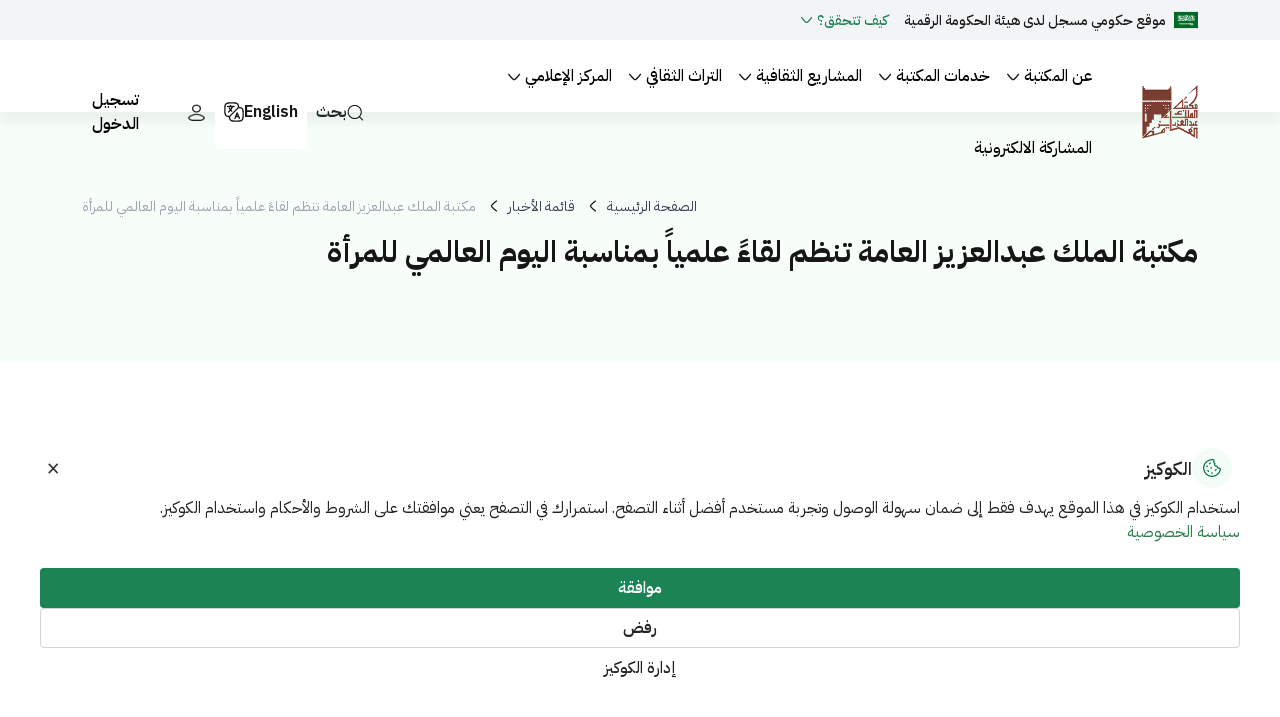

--- FILE ---
content_type: text/html; charset=UTF-8
request_url: https://www.kapl.org.sa/news/171/english-content-coming-soon
body_size: 157709
content:


<!DOCTYPE html>
        
    <html lang="ar">
<head>
    <link rel="alternate" hreflang="en" href="https://kapl.org.sa/" />
    <link rel="alternate" hreflang="ar" href="https://kapl.org.sa/ar/" />
    <link rel="canonical" href="https://www.kapl.org.sa/news/171/english-content-coming-soon" />
    <meta http-equiv="Content-Type" content="text/html" charset="UTF-8"/>
    <meta name="viewport" content="width=device-width, initial-scale=1, shrink-to-fit=no">
        <title>مكتبة الملك عبدالعزيز العامة تنظم لقاءً علمياً بمناسبة اليوم العالمي للمرأة</title>
    <meta name="description" content="مكتبة الملك عبدالعزيز العامة تنظم لقاءً علمياً بمناسبة اليوم العالمي للمرأة"/>
       <!-- Open Graph -->
    <meta property="og:title" content="مكتبة الملك عبدالعزيز العامة تنظم لقاءً علمياً بمناسبة اليوم العالمي للمرأة"/>
    <meta property="og:type" content="article" />
    <meta property="og:site_name" content="kapl"/>
    <meta property="og:description" content="مكتبة الملك عبدالعزيز العامة تنظم لقاءً علمياً بمناسبة اليوم العالمي للمرأة"/>
        <meta property="og:image" content="https://www.kapl.org.sa/uploads/1618733281logo.png" />
            <meta property="og:image:width" content="746" />
    <meta property="og:image:height" content="779" />
        <meta property="og:url" content="https://www.kapl.org.sa/news/171/english-content-coming-soon"/>
    <meta property="og:locale" content="ar_SA"/>
    <meta property="og:locale:alternate" content="en_US"/>
    <meta name="keywords" content="قائمة الأخبار
"/>
    
    
    <!-- FAVICONS ICON -->
    <link rel="icon" type="image/x-icon" href="https://www.kapl.org.sa/assets/new_assets/images/favicon.png" />
 
    
    <!-- STYLESHEETS -->
    <!--<link href="https://www.kapl.org.sa/assets/new_assets/css/arabic.css?v=2.0" rel="stylesheet">-->
        <link href="https://www.kapl.org.sa/assets/new_assets/css/arabic.css?v=1768841799" rel="stylesheet">
    
    <link rel="stylesheet" type="text/css" href="https://www.kapl.org.sa/assets/new_assets/css/bootstrap.css" />
    <link rel="stylesheet" type="text/css" href="https://www.kapl.org.sa/assets/new_assets/vendor/bootstrap-select/dist/css/bootstrap-select.min.css" />
    <link rel="stylesheet" type="text/css" href="https://www.kapl.org.sa/assets/new_assets/icons/fontawesome/css/all.min.css" />
    <link rel="stylesheet" type="text/css" href="https://www.kapl.org.sa/assets/new_assets/vendor/swiper/swiper-bundle.min.css" />
    <link rel="stylesheet" type="text/css" href="https://www.kapl.org.sa/assets/new_assets/vendor/animate/animate.css" />
    <!-- <link rel="stylesheet" type="text/css" href="assets/new_assets/css/style.css" /> -->
    
    <!--<link href="theme/css/style.css" rel="stylesheet" type="text/css">-->
    <!--<link href="theme/css/" rel="stylesheet" type="text/css">-->
    
    
    <link rel="stylesheet" href="https://cdn.rawgit.com/michalsnik/aos/2.1.1/dist/aos.css"/>
    <link rel="stylesheet" type="text/css" href="https://www.kapl.org.sa/css/uploadfile.css" />
    <!-- GOOGLE FONTS-->
    <link rel="stylesheet" href="https://cdnjs.cloudflare.com/ajax/libs/animate.css/4.1.1/animate.min.css"/>
    <link rel="stylesheet" type="text/css" href="https://cdn.jsdelivr.net/gh/kenwheeler/slick@1.8.1/slick/slick-theme.css"/>
    <link href="https://cdnjs.cloudflare.com/ajax/libs/bootstrap-datepicker/1.9.0/css/bootstrap-datepicker.css" rel="stylesheet">
    <link href="https://www.kapl.org.sa/assets/new_assets/css/custom-datepicker.css" rel="stylesheet" type="text/css">
    <!-- <link href='https://fonts.googleapis.com/css?family=IBM Plex Sans Arabic' rel='stylesheet'> -->
        <!-- Preload IBM Plex Sans Arabic font for faster loading -->
    <link rel="preconnect" href="https://fonts.googleapis.com">
    <link rel="preconnect" href="https://fonts.gstatic.com" crossorigin>
    <link href="https://fonts.googleapis.com/css2?family=IBM+Plex+Sans+Arabic:wght@100;200;300;400;500;600;700&display=swap" rel="stylesheet">
        
  
    
    
 <!-- Google tag (gtag.js) --> 
 <script async src="https://www.googletagmanager.com/gtag/js?id=G-63B5T2HK09"></script>
 <script> window.dataLayer = window.dataLayer || []; function gtag(){dataLayer.push(arguments);} gtag('js', new Date()); gtag('config', 'G-63B5T2HK09'); </script>
 
 <style>
      #remove-icone span i{
            display:none;
        }
        .dropdown-divider{
            margin: 5px 0px !important;
            color: inherit !important;
            background-color: currentColor !important;
            border: 0 !important;
            opacity: 0.25 !important;
            width: auto !important;
            position: static !important;
            left: 0 !important;
            height: 1px !important;
        }
      /*  .digital-stamp-bar.open ~ #howToVerifyDropdown {*/
      /*      position: relative !important;*/
      /*      z-index: 2001 !important;*/
      /*      margin-bottom: 24px !important;*/
      /*      display: block !important;*/
      /*  }*/
      
      /*  .digital-stamp-bar.open ~ header.site-header {*/
      /*      margin-top: 0 !important;*/
      /*      position: relative;*/
      /*      z-index: 999;*/
      /*  }*/
      /*  @media (max-width: 991.98px) {*/
      /*      #howToVerifyDropdown { left: 0; width: 100vw; min-width: 100vw; }*/
           
      /*  }*/
       
      /*   @media (max-width: 480px) {*/
      /*      .digital-stamp-bar .digital-stamp-container { flex-direction: column !important; height: auto !important; }*/
      /*      .digital-stamp-main-row { width: 100%; justify-content: flex-start;margin-top:8px; }*/
      /*      .digital-stamp-link-row { width: 100%; margin-top: 8px; margin-bottom: 8px; display: flex; justify-content: flex-start; }*/
      /*      .digital-stamp-link { width: 100%; font-size: 11px !important; justify-content: flex-start; }*/
      /*  }*/
      /*   @media (min-width: 481px) {*/
      /*      .digital-stamp-bar .digital-stamp-container { flex-direction: row !important; height: 40px !important; justify-content: flex-start;}*/
      /*      .digital-stamp-main-row, .digital-stamp-link-row { width: auto; margin: 0; }*/
      /*      .digital-stamp-link { font-size: 14px !important; width: auto; }*/
            /* RTL fix for Arabic */
      /*      [lang="ar"] .digital-stamp-bar .digital-stamp-container { flex-direction: row-reverse !important; }*/
      /*      [lang="ar"] .digital-stamp-main-row, [lang="ar"] .digital-stamp-link-row { justify-content: flex-end; }*/
      /*      [lang="ar"] .digital-stamp-link { justify-content: flex-end; }*/
      /*  }*/
      /*   .digital-stamp-bar a#howToVerifyBtn { cursor: pointer; }*/
      /*      #howToVerifyDropdown { transition: all 0.2s; }*/
      /*      .how-to-verify-open + .page-wraper { margin-top: 220px !important; }*/
      /*      @media (max-width: 991.98px) {*/
      /*          #howToVerifyDropdown { left: 0; width: 100vw; min-width: 100vw; }*/
      /*          .how-to-verify-open + .page-wraper { margin-top: 320px !important; }*/
      /*      }*/
          
      /*        .digital-stamp-bar a#howToVerifyBtn { cursor: pointer; }*/
      /*      #howToVerifyDropdown { transition: all 0.2s; }*/
      /*      @media (max-width: 991.98px) {*/
      /*          #howToVerifyDropdown { left: 0; width: 100vw; min-width: 100vw; }*/
      /*      }*/
      
      .digital-stamp-link:hover{
          text-decoration:underline !important;
          color:var(--primary-hover) !important;
      }
       @media (max-width: 480px) {
            .digital-stamp-bar .digital-stamp-container { flex-direction: column !important; height: auto !important; }
            .digital-stamp-main-row { width: 100%; justify-content: flex-start; margin-top: 8px; }
            .digital-stamp-link-row { width: 100%; margin-top: 8px; margin-bottom: 8px; display: flex; justify-content: flex-start; }
            .digital-stamp-link { width: 100%; font-size: 11px !important; justify-content: flex-start; }
        }
        @media (min-width: 481px) {
            .digital-stamp-bar .digital-stamp-container { flex-direction: row !important; height: 40px !important; justify-content: flex-start;}
            .digital-stamp-main-row, .digital-stamp-link-row { width: auto; margin: 0; }
            .digital-stamp-link { font-size: 14px !important; width: auto; }
            [lang="ar"] .digital-stamp-bar .digital-stamp-container { flex-direction: row-reverse !important; }
            [lang="ar"] .digital-stamp-main-row, [lang="ar"] .digital-stamp-link-row { justify-content: flex-end; }
            [lang="ar"] .digital-stamp-link { justify-content: flex-end; }
        }
     
</style>

</head> 
<input type="hidden" name="main_language_id" id="main_language_id" value="2">
<input type="hidden" name="base_url" id="base_url" value="https://www.kapl.org.sa/">
<body>
    <main class="page-wraper">
        <!--<div class="alert-div">-->
        <!--    <div class="container">-->
        <!--        <div class="d-flex flex-nowrap justify-content-between align-items-center">-->
        <!--            <div class="alertBell">-->
        <!--                <span class="alertBellIcon"><img src="https://www.kapl.org.sa/assets/new_assets/images/alerts-icon/noun-notification-1209552 1.svg" class="alertBellImg"></span>-->
        <!--                -->
        <!--                 <span class="alertBellText">تنبيهات</span>-->
        <!--                -->
        <!--                <span class="alertBellLine"><img src="https://www.kapl.org.sa/assets/new_assets/images/alerts-icon/Path 3 1.svg"></span>-->
        <!--            </div>-->
        <!--            <div class="alertArrows sm-hide text-center">-->
        <!--                <a href="#alerts" data-bs-target="#alerts" data-bs-slide="next" class="alertNextIcon"><img src="https://www.kapl.org.sa/assets/new_assets/images/alerts-icon/noun-prev 1.svg" class=""></a>-->
        <!--                <a href="#alerts" data-bs-target="#alerts" data-bs-slide="prev" class="alertPrevIcon"><img src="https://www.kapl.org.sa/assets/new_assets/images/alerts-icon/noun-next 1.svg"></a>-->
        <!--            </div>-->
        <!--            <div class="carousel alertCarousel" id="alerts" data-bs-ride="carousel">-->
        <!--                <div data-ride="carousel">-->
        <!--                <div class="carousel-item">-->
        <!--                    <p class="alertnote">-->
        <!--                     -->
        <!--                    <a href="#" class="">اطلاق تجريبي – نسخة تجريبية</a>-->
        <!--                    -->
        <!--                    </p>-->
        <!--                </div>-->
        <!--                <div class="carousel-item active">-->
        <!--                    <p class="alertnote">-->
        <!--                        -->
        <!--                    اطلاق تجريبي – نسخة تجريبية                        -->
        <!--                    -->
                            <!--<a href="#" class="">إصدار بيتا - الإطلاق التجريبي</a>-->
        <!--                    </p>-->
        <!--                </div>-->
        <!--                </div>-->
        <!--            </div>-->
        <!--            <a class="close-alert" href="#">-->
        <!--                <img src="https://www.kapl.org.sa/assets/new_assets/images/alerts-icon/noun-error 1.svg" class="">-->
        <!--            </a>-->
        <!--            </div>-->
        <!--        </div>-->
        <!--</div>-->
        
        <div class="digital-stamp-bar w-100 position-relative" style="background: #F3F4F6;align-items: center; font-size: 14px; font-weight: bold; font-family: inherit; z-index: 1050;flex-direction:column">
            <div class="container d-flex align-items-center flex-row digital-stamp-container" style="height: 40px;flex-direction:row-reverse;">
                <div class="d-flex align-items-center gap-2 digital-stamp-main-row" style="flex-direction:row-reverse;">
                    <img src="https://www.kapl.org.sa/assets/new_assets/images/CountryFlags.svg" alt="علم السعودية" style="height: 24px; width: 24px; margin-left:8px;margin-right:0;">
                        <span style="color: #161616; font-size: 14px; font-weight: 500;margin-left:8px;">
                                                            موقع حكومي مسجل لدى هيئة الحكومة الرقمية
                                                    </span>
                </div>
                <div class="digital-stamp-link-row" style="margin-right:8px;margin-left:0;">
                    <a href="#" id="howToVerifyBtn" class="digital-stamp-link" style="color: #1B8354; font-size: 14px; font-weight: 500; text-decoration: none; display: flex; align-items: center;flex-direction:row-reverse;">
                                                            كيف تتحقق؟
                                                        <span id="howToVerifyArrow" style="margin-right:4px;margin-left:0; display: flex; align-items: center; transition: transform 0.3s;"><svg xmlns="http://www.w3.org/2000/svg" width="13" height="8" viewBox="0 0 13 8" fill="none"><path d="M2.116 1.13c.102.134.405.535.586.767.362.463.856 1.08 1.389 1.693.536.617 1.099 1.219 1.599 1.66q.377.334.653.5c.17.103.272.124.272.124s.098-.021.269-.124c.181-.11.402-.278.652-.5.5-.441 1.063-1.043 1.6-1.66a43 43 0 0 0 1.389-1.693c.18-.232.483-.633.585-.767a.626.626 0 0 1 1.006.74l-.001.003c-.107.14-.42.557-.605.793-.37.474-.879 1.108-1.43 1.744-.55.633-1.155 1.281-1.716 1.777-.28.247-.563.47-.835.633-.255.154-.577.305-.916.305s-.661-.151-.916-.305a6 6 0 0 1-.835-.633c-.56-.496-1.165-1.144-1.715-1.777a44 44 0 0 1-1.43-1.744c-.185-.236-.5-.652-.605-.793L1.11 1.87a.625.625 0 0 1 1.006-.742" fill="#1b8354"/></svg></span>
                        </a>
                </div>
            </div>
        </div>
         <div id="howToVerifyDropdown" style="display: none; position: relative; width: 100vw; background: #F3F4F6; z-index: 2000; border-bottom: none; box-shadow: none; padding: 0;">
            <div class="container py-4" style="font-size: 16px; color: #222;text-align:right;">
                <div class="row align-items-start justify-content-between" style="width: 100%;flex-direction:row-reverse;">
                    <div class="col-md-6 mb-3 mb-md-0 d-flex" style="flex-direction:row-reverse;">
                        <div style="width:48px;min-width:48px;height:48px;display:flex;align-items:center;justify-content:center;border-radius:50%;border:1px solid #1B8354">
                            <svg xmlns="http://www.w3.org/2000/svg" width="20" height="20" viewBox="0 0 16 16"><path style="stroke:none;fill-rule:nonzero;fill:#067647;fill-opacity:1" d="M14.828 1.234a3.95 3.95 0 0 0-5.73 0l-.649.676a.685.685 0 0 0 .293 1.23.675.675 0 0 0 .692-.316l.625-.64a2.57 2.57 0 0 1 3.757 0 2.907 2.907 0 0 1 0 3.98L10.88 9.242a2.573 2.573 0 0 1-3.746 0c-.145-.14-.27-.3-.375-.472a.68.68 0 0 0-.61-.352c-.25 0-.48.14-.597.363a.69.69 0 0 0 .035.7q.235.386.55.714a3.93 3.93 0 0 0 4.927.649c.296-.18.566-.399.804-.649l2.961-3.082a4.265 4.265 0 0 0 0-5.879m-4.965 4.57a3.953 3.953 0 0 0-5.73 0L1.172 8.888a4.265 4.265 0 0 0 0 5.879 3.95 3.95 0 0 0 5.73 0l.649-.676a.685.685 0 0 0-.293-1.23.675.675 0 0 0-.692.316l-.652.676a2.57 2.57 0 0 1-3.758 0 2.9 2.9 0 0 1 0-3.977l2.965-3.117A2.55 2.55 0 0 1 7 5.94c.71 0 1.39.293 1.879.817.137.144.258.305.363.472a.676.676 0 0 0 .914.23.683.683 0 0 0 .23-.913 4 4 0 0 0-.523-.742m0 0"/></svg>
                        </div>
                        <div style="display:flex;flex-direction:column;margin-right:12px;margin-left:0;direction:rtl">
                            <span style="font-weight: 700; color: #222; font-size: 16px;">
                                                                     ينتهي عنوان الموقع الرسمي للحكومة السعودية بـ <span style="color: #1B8354;">org.sa</span>
                                                            </span>
                            <span style="color: #222; font-size: 16px;font-weight:400">
                                                                    الموقع الإلكتروني ينتمي إلى جهة حكومية رسمية في المملكة العربية السعودية وينتهي دومًا بـ org.sa
                                                            </span>
                        </div>
                    </div>
                    <div class="col-md-6 mb-3 mb-md-0 d-flex" style="flex-direction:row-reverse;">
                        <div style="width:48px;min-width:48px;height:48px;display:flex;align-items:center;justify-content:center;border-radius:50%;border:1px solid #1B8354">
                                <svg xmlns="http://www.w3.org/2000/svg" width="20" height="20" viewBox="0 0 16 19"><path style="stroke:none;fill-rule:nonzero;fill:#067647;fill-opacity:1" d="M4.816 12.594c0-.489.407-.883.91-.883.5 0 .91.394.91.883 0 .488-.41.883-.91.883a.896.896 0 0 1-.91-.883m4.547 0c0-.489.41-.883.91-.883.504 0 .91.394.91.883a.896.896 0 0 1-.91.883.92.92 0 0 1-.648-.254.88.88 0 0 1-.27-.63Zm6.367-3.04c-.214-1.55-1.39-2.816-2.957-3.183V4.605c0-2.562-2.136-4.64-4.773-4.64s-4.773 2.078-4.773 4.64v1.766C1.668 6.746.5 8.008.285 9.555a23 23 0 0 0-.242 3.039c.012 1.015.094 2.031.242 3.039.246 1.8 1.774 3.176 3.64 3.277 1.29.063 2.61.09 4.067.09 1.453 0 2.774 0 4.067-.09 1.863-.101 3.39-1.476 3.636-3.277q.223-1.514.246-3.04a24 24 0 0 0-.226-3.038ZM4.59 4.642C4.59 2.81 6.117 1.325 8 1.325s3.41 1.485 3.41 3.317v1.605c-1.09-.059-2.2-.059-3.41-.059s-2.32 0-3.41.06Zm9.77 10.816c-.157 1.164-1.141 2.059-2.348 2.129-1.282.062-2.582.09-4.012.09s-2.73 0-4.012-.09c-1.207-.07-2.191-.965-2.347-2.129q-.212-1.426-.235-2.863c.016-.961.094-1.922.235-2.871.16-1.164 1.144-2.051 2.347-2.121A82 82 0 0 1 8 7.512c1.43 0 2.73 0 4.012.09 1.203.07 2.187.957 2.347 2.12.141.95.22 1.91.235 2.872a22 22 0 0 1-.235 2.863m0 0"/></svg>
                        </div>
                        <div style="display:flex;flex-direction:column;margin-right:12px;margin-left:0;direction:rtl">
                            <span style="font-weight: 700; color: #222; font-size: 16px;">
                                                                    المواقع الحكومية الآمنة تستخدم <span style="color: #1B8354;">HTTPS</span>
                                                            </span>
                            <span style="color: #222; font-size: 16px; font-weight:400">
                                                                    تحقق من أن الموقع يستخدم بروتوكول HTTPS
                                                            </span>
                        </div>
                    </div>
                </div>
                <div class="col-md-12 mt-3">
                    <div class="d-flex align-items-center" style="background: #fff; gap:12px; border-radius: 8px; padding: 8px 28px;flex-direction:row-reverse;">
                        <img src="https://www.kapl.org.sa/assets/new_assets/images/DGA-logo-icon.svg" alt="شعار" style="height: 30px; width: 20px;">
                        <span style="font-weight: 400 !important; font-size: 16px;" 
                              dir="rtl">
                                                            مسجل في هيئة الحكومة الرقمية: <a href="https://www.dga.gov.sa/" target="_blank" style="color: #1B8354; text-decoration: underline !important;margin-right:8px">XXXXXXXXXXX</a>
                                                    </span>

                    </div>
                </div>
            </div>
        </div>
       <!-- <div class="top-utility-bar d-none d-lg-block">
          <div class="container d-flex justify-content-between align-items-center f-utility">
                
             <div class="left-info d-flex align-items-center f-utility-detail">
                  <span class="icon-item-weather" id="top-nav-weather-section">
                   <span>Loading...</span>
                  </span>
                
                  <span class="icon-item">
                   <img src="https://www.kapl.org.sa/assets/new_assets/images/icons/calender.svg" alt="تقويم" />
                    <span id="top-nav-real-time-date-span">--</span>
                  </span>
                
                  <span class="icon-item">
                    <img src="https://www.kapl.org.sa/assets/new_assets/images/icons/clock.svg" alt="ساعة" />
                    <span id="top-nav-real-time-clock-span">--</span>
                  </span>
                
                  <span class="icon-item">
                    <img src="https://www.kapl.org.sa/assets/new_assets/images/icons/locations.svg" alt="موقع" />
                    <span>
                      الرياض                    </span>
                  </span>
              </div>
               <div class="right-tools d-flex align-items-center" style="font-size: 16px;">
               <span class="icon-items me-3">
                  <button id="resetFontSize" style="background: none; border: none; padding: 0;">
                    <img src="https://www.kapl.org.sa/assets/new_assets/images/icons/reload icon.svg" alt="إعادة" />
                  </button>
                </span>
                
                <span class="icon-items me-3">
                  <button id="increaseFontSize" style="background: none; border: none; padding: 0;">
                    <img src="https://www.kapl.org.sa/assets/new_assets/images/icons/zoom in.svg" alt="تكبير" />
                  </button>
                </span>
                
                <span class="icon-items me-3">
                  <button id="decreaseFontSize" style="background: none; border: none; padding: 0;">
                    <img src="https://www.kapl.org.sa/assets/new_assets/images/icons/zoom out.svg" alt="تصغير" />
                  </button>
                </span>

                 <span class="icon-items">
                  <button id="changeFontColor" class="icon-button" style="background: none; border: none; padding: 0;">
                    <img src="https://www.kapl.org.sa/assets/new_assets/images/icons/eye.svg" alt="عرض" />
                  </button>
                </span>
                </div>

              </div>
        </div> -->


        <!-- Header -->
        <header class="site-header mo-left header style-1">
            <!-- Main Header -->
            <div class="sticky-header main-bar-wraper navbar-expand-lg">
                <div class="main-bar clearfix" id="fixed-header">
                    <div class="top-navbar ">
                        <div class="container clearfix">
                            <!-- Website Logo -->
                            <div class="logo-header logo-dark">
                                <a href="https://www.kapl.org.sa/" aria-label="الصفحة الرئيسية لمكتبة الملك عبدالعزيز العامة"><img src="https://www.kapl.org.sa/assets/new_assets/images/kapl logo.png" alt="شعار مكتبة الملك عبدالعزيز العامة" /></a>
                            </div>
                            <!-- Nav Toggle Button -->
                            <a href="#navbarNavDropdown" class="custom-navbar-toggle"
                                data-bs-toggle="collapse" data-bs-target="#navbarNavDropdown"
                                aria-controls="navbarNavDropdown" aria-expanded="false"
                                aria-label="Toggle navigation">
                                <img src="/assets/new_assets/images/menu.svg" alt="قائمة" />
                            </a>
                            <!-- Main Nav -->
                            <div class="side-menu header-nav navbar-collapse collapse justify-content-between"
                                id="navbarNavDropdown">
                                
                                
                                <div class="logo-header logo-dark">
                                    <a href="https://www.kapl.org.sa/" aria-label="الصفحة الرئيسية"><img src="https://www.kapl.org.sa/assets/new_assets/images/kapl logo.png" alt="" role="presentation" /></a>
                                </div>
                                
                                <div class="search-input mt-2 mb-4">
                                    <div class="w-100">
                                        <div class="d-flex flex-wrap  align-items-center 
                                             flex-row-reverse">
                                            
                                        <!--<div class="dropdown">-->
                                        <!--    <button class="setting-btn" type="button" id="dropdownMenuButton1" data-bs-toggle="dropdown" aria-expanded="false">-->
                                        <!--        <img src="https://www.kapl.org.sa/assets/new_assets/images/icons/gray-Icon ionic-ios-settings.svg" alt="">-->
                                        <!--    </button>-->
                                        <!--    <ul class="dropdown-menu" aria-labelledby="dropdownMenuButton1">-->
                                        <!--        <li><a class="dropdown-item"  href="javascript:void(0);" id="increaseFontSize"><i class="fa fa-search-plus"></i></a></li>-->
                                        <!--        <li><a class="dropdown-item"  href="javascript:void(0);" id="decreaseFontSize"><i class="fa fa-search-minus"></i></a></li>-->
                                        <!--        <li><a class="dropdown-item"  href="javascript:void(0);" id="resetFontSize"><i class="fa fa-refresh"></i></a></li>-->
                                        <!--        <li><a class="dropdown-item"  href="javascript:void(0);" id="changeFontColor"><i class="fa fa-eye"></i></a></li>-->
                                        <!--    </ul>-->
                                        <!--</div>-->
                                        <!--<span class="mx-2"><img class="grayLine" src="https://www.kapl.org.sa/assets/new_assets/images/icons/gray-Line.svg" alt=""> </span>-->
                                        <!--<a href="javascript:void(0);" class="header-search-btn mx-1" type="button">-->
                                        <!--    <img src="https://www.kapl.org.sa/assets/new_assets/images/icons/gray-Icon material-event.svg" alt="">-->
                                        <!--</a>-->
                                        <!--<span class="mx-2"> <img class="grayLine" src="https://www.kapl.org.sa/assets/new_assets/images/icons/gray-Line.svg" alt=""> </span>-->
                                        <div class="search-input-field" onclick="showSearch()" role="button" aria-label="فتح البحث" tabindex="0">
                                                                                        <img class="me-1" src="https://www.kapl.org.sa/assets/new_assets/images/icons/Icon.svg" alt="بحث"  style="width:17px;height: 17px;">بحث                                            <!--<input class="w-100" type="text" placeholder="يبحث">-->
                                                                                    </div>
                                        <div class="header-lang-selection-wrapper" id="langSelectorMobile">
                                            <button class="lang-selector-btn" onclick="toggleLanguage()">
                                                                                                    <span>English</span>
                                                    <img src="https://www.kapl.org.sa/assets/new_assets/images/icons/language_img.svg" alt="لغة" style="width: 17px; height: 17px;">
                                                                                            </button>
                                        </div>
                                        
                                        
                                                                                   <a class="userlogin flex-row-reverse" 
                                               href="https://www.kapl.org.sa/external-login" aria-label="تسجيل الدخول إلى حسابك">
                                                <img src="https://www.kapl.org.sa/assets/new_assets/images/Icon.png" alt="تسجيل الدخول" style="width:17px;height: 17px;position: relative;" aria-hidden="true">
                                                تسجيل الدخول                                            </a>
                                                                                
                                        
                                
                                    </div>
                                    
                                    
                                        <!--<div class="search-input-field" onclick="showSearch()">-->
                                        <!--    -->
                                        <!--    <img class="me-1" src="https://www.kapl.org.sa/assets/new_assets/images/icons/Icon.svg" alt="SearchIcon"  style="width:17px;height: 17px;">يبحث-->
                                            <!--<input class="w-100" type="text" placeholder="يبحث">-->
                                        <!--    -->
                                        <!--</div>-->
                                    </div>
                                </div>
                     <ul class="nav navbar-nav">
                        <!--<li>-->
                        <!--    <a href="https://www.kapl.org.sa/"><span>الصفحة الرئيسية</span></a>-->
                        <!--</li>-->
                                                   
                          <li class="sub-menu-down position-relative">
                                                            <a href="#" class="menu-item-link">
                                                            


                            <!--<span class="menu-text">عن المكتبة</span><i class="fa fa-chevron-down main-menu-toggle d-none d-lg-inline-block"></i><i class="fa fa-chevron-left main-menu-toggle d-inline-block d-lg-none"></i></a>       -->
                            <span class="menu-text">عن المكتبة</span><img src="https://www.kapl.org.sa/assets/new_assets/images/arrow-down.svg" alt="سهم" class="main-menu-toggle d-none d-lg-inline-block" style="width:14px;height:14px;vertical-align:middle;" /><i class="fa fa-chevron-left main-menu-toggle d-inline-block d-lg-none"></i></a>  
                            <ul class="sub-menu">                                                                                                              <li>
                                                <a href="https://www.kapl.org.sa/AboutUs" >
                                                    حول المكتبة                                                                                                    </a>
                                            </li>
                                                                                    <li>
                                                <a href="https://www.kapl.org.sa/about-us#1" >
                                                    مجلس إدارة المكتبة                                                                                                    </a>
                                            </li>
                                                                                    <li>
                                                <a href="https://www.kapl.org.sa/volunteer" >
                                                    التطوع                                                                                                    </a>
                                            </li>
                                                                                    <li>
                                                <a href="https://www.kapl.org.sa/our-partners" >
                                                    شركاؤنا                                                                                                    </a>
                                            </li>
                                                                                </li>
                                                                           <li class="sub-menu-down position-relative">
                                                                                            <a href="#" class="menu-item-link">
                                                                                            <span class="menu-text">فروع المكتبة</span>
                                                <i class="fa fa-chevron-left submenu-toggle"></i>                                            </a>
                                        <ul class="sub-menu">
                                                                                    <li>
                                                <a href="https://www.kapl.org.sa/library/75/services-branch-and-reading-halls-khurais" >
                                                    فرع الخدمات وقاعات الاطلاع- خريص                                                                                                    </a>
                                            </li>
                                                                                    <li>
                                                <a href="https://www.kapl.org.sa/library/74/king-abdulaziz-public-library-branch-in-king-abdulaziz-center-historic-almorabaa" >
                                                    فرع مكتبة الملك عبدالعزيز العامة في مركز الملك عبد العزيز التاريخي - المربع                                                                                                     </a>
                                            </li>
                                                                                    <li>
                                                <a href="https://www.kapl.org.sa/library/76/library-branch-at-king-salman-social-center" >
                                                    فرع المكتبة في مركز الملك سلمان الاجتماعي                                                                                                    </a>
                                            </li>
                                                                                    <li>
                                                <a href="https://www.kapl.org.sa/library/73/the-library-branch-in-caesarea-al-kitab" >
                                                    فرع المكتبة فــي قيصرية الكتاب                                                                                                    </a>
                                            </li>
                                                                                    <li>
                                                <a href="https://www.kapl.org.sa//library/77/china-branch" >
                                                    فرع المكتبة في جامعة بكين بالصين                                                                                                    </a>
                                            </li>
                                                                                </ul>
                                                                            </li>
                                                                    </ul>                            </li>
                                                   
                          <li class="sub-menu-down position-relative">
                                                            <a href="#" class="menu-item-link">
                                                            


                            <!--<span class="menu-text">خدمات المكتبة</span><i class="fa fa-chevron-down main-menu-toggle d-none d-lg-inline-block"></i><i class="fa fa-chevron-left main-menu-toggle d-inline-block d-lg-none"></i></a>       -->
                            <span class="menu-text">خدمات المكتبة</span><img src="https://www.kapl.org.sa/assets/new_assets/images/arrow-down.svg" alt="سهم" class="main-menu-toggle d-none d-lg-inline-block" style="width:14px;height:14px;vertical-align:middle;" /><i class="fa fa-chevron-left main-menu-toggle d-inline-block d-lg-none"></i></a>  
                            <ul class="sub-menu">                                                                                                         <li class="sub-menu-down position-relative">
                                                                                            <a href="https://www.kapl.org.sa/1-library-services" class="menu-item-link">
                                                                                            <span class="menu-text">خدمات المكتبة </span>
                                                <i class="fa fa-chevron-left submenu-toggle"></i>                                            </a>
                                        <ul class="sub-menu">
                                                                                    <li>
                                                <a href="https://www.kapl.org.sa/library/13/advising-reference" >
                                                    الارشاد والخدمة المرجعية                                                                                                    </a>
                                            </li>
                                                                                    <li>
                                                <a href="https://www.kapl.org.sa/library/15/loans" >
                                                    الإعارة                                                                                                    </a>
                                            </li>
                                                                                    <li>
                                                <a href="https://www.kapl.org.sa/library/14/photography" >
                                                    التصوير                                                                                                    </a>
                                            </li>
                                                                                    <li>
                                                <a href="https://www.kapl.org.sa/databases" >
                                                    قواعد المعلومات                                                                                                    </a>
                                            </li>
                                                                                    <li>
                                                <a href="https://www.kapl.org.sa/library/46/specialized-search" >
                                                    البحث الآلي المتخصص                                                                                                    </a>
                                            </li>
                                                                                    <li>
                                                <a href="https://www.kapl.org.sa/library/47/bibliographic-search" >
                                                    البحث الببليوغرافي                                                                                                    </a>
                                            </li>
                                                                                    <li>
                                                <a href="https://www.kapl.org.sa/library/19/scientific-publishing" >
                                                    النشر العلمي                                                                                                    </a>
                                            </li>
                                                                                </ul>
                                                                            </li>
                                                                           <li class="sub-menu-down position-relative">
                                                                                            <a href="https://www.kapl.org.sa/library-services" class="menu-item-link">
                                                                                            <span class="menu-text">الخدمات الالكترونية</span>
                                                <i class="fa fa-chevron-left submenu-toggle"></i>                                            </a>
                                        <ul class="sub-menu">
                                                                                    <li>
                                                <a href="https://www.kapl.org.sa/e-services/18/remote-service" >
                                                    خدمة مرجعية عن بعد                                                                                                    </a>
                                            </li>
                                                                                    <li>
                                                <a href="https://www.kapl.org.sa/e-services/42/library-affidavit" >
                                                    افادة عن موضوع بحث                                                                                                    </a>
                                            </li>
                                                                                    <li>
                                                <a href="https://www.kapl.org.sa/e-services/16/book-publication-service" >
                                                    خدمة نشر كتاب                                                                                                    </a>
                                            </li>
                                                                                    <li>
                                                <a href="https://www.kapl.org.sa/e-services/37/publication-children-book" >
                                                    خدمة نشر كتاب للأطفال                                                                                                    </a>
                                            </li>
                                                                                    <li>
                                                <a href="https://www.kapl.org.sa/e-services/38/book-a-room-for-event" >
                                                    خدمة حجز قاعة                                                                                                    </a>
                                            </li>
                                                                                    <li>
                                                <a href="https://www.kapl.org.sa/e-services/41/group-visit-booking" >
                                                    حجز زيارة للمجموعات                                                                                                    </a>
                                            </li>
                                                                                    <li>
                                                <a href="https://www.kapl.org.sa/e-services/39/special-collections" >
                                                    خدمة المجموعات الخاصة                                                                                                    </a>
                                            </li>
                                                                                    <li>
                                                <a href="https://www.kapl.org.sa/e-services/40/offer-to-sell-collectibles" >
                                                    خدمة عرض شراء المقتنيات                                                                                                    </a>
                                            </li>
                                                                                    <li>
                                                <a href="https://www.kapl.org.sa/e-services/17/collectibles-collection" >
                                                    خدمة مجموعة المقتنيات                                                                                                    </a>
                                            </li>
                                                                                    <li>
                                                <a href="https://www.kapl.org.sa/e-services/53/collaborative-training" >
                                                    خدمة طلب تدريب تعاوني                                                                                                    </a>
                                            </li>
                                                                                    <li>
                                                <a href="https://www.kapl.org.sa/e-services/81/external-service" >
                                                    طلب خدمة الزيارة الخارجية                                                                                                    </a>
                                            </li>
                                                                                    <li>
                                                <a href="https://www.kapl.org.sa/e-services/82/mobile-learning-resources" >
                                                    خدمة طلب زيارة مكتبة متنقلة                                                                                                    </a>
                                            </li>
                                                                                </ul>
                                                                            </li>
                                                                    </ul>                            </li>
                                                   
                          <li class="sub-menu-down position-relative">
                                                            <a href="#" class="menu-item-link">
                                                            


                            <!--<span class="menu-text">المشاريع الثقافية</span><i class="fa fa-chevron-down main-menu-toggle d-none d-lg-inline-block"></i><i class="fa fa-chevron-left main-menu-toggle d-inline-block d-lg-none"></i></a>       -->
                            <span class="menu-text">المشاريع الثقافية</span><img src="https://www.kapl.org.sa/assets/new_assets/images/arrow-down.svg" alt="سهم" class="main-menu-toggle d-none d-lg-inline-block" style="width:14px;height:14px;vertical-align:middle;" /><i class="fa fa-chevron-left main-menu-toggle d-inline-block d-lg-none"></i></a>  
                            <ul class="sub-menu">                                                                                                              <li>
                                                <a href="https://pmsa.org.sa/" target="_blank" >
                                                    جائزة الأمير محمد بن سلمان للتعاون الثقافي بين السعودية و الصين                                                                                                            <img src="https://www.kapl.org.sa/assets/new_assets/images/share-icon.svg" alt="رابط خارجي - يفتح في نافذة جديدة" style="width:16px;height:16px;margin-left:6px;vertical-align:middle;filter:invert(0%) sepia(0%) saturate(0%) hue-rotate(0deg) brightness(0%) contrast(100%);" />
                                                                                                    </a>
                                            </li>
                                                                                    <li>
                                                <a href="https://www.kapl.org.sa/library/20/the-king-abdullah-bin-abdul-aziz-international-translation-prize" >
                                                    جائزة الملك عبدالله بن عبدالعزيز العالمية للترجمة                                                                                                    </a>
                                            </li>
                                                                                    <li>
                                                <a href="https://www.kapl.org.sa/library/21/the-arabic-union-catalogue" >
                                                    الفهرس العربي الموحد                                                                                                    </a>
                                            </li>
                                                                                    <li>
                                                <a href="https://www.kapl.org.sa/library/22/encyclopedia-of-the-kingdom-of-saudi-arabia" >
                                                    موسوعة المملكة العربية السعودية                                                                                                    </a>
                                            </li>
                                                                                    <li>
                                                <a href="https://www.kapl.org.sa/library/43/the-national-cultural-project-for-the-renewal-of-our-relationship-with-the-book" >
                                                    المشروع الوطني الثقافي لتجديد الصلة بالكتاب                                                                                                    </a>
                                            </li>
                                                                                    <li>
                                                <a href="https://www.kapl.org.sa/library/24/child-book-club" >
                                                    نادي كتاب الطفل                                                                                                    </a>
                                            </li>
                                                                                </li>
                                                                    </ul>                            </li>
                                                   
                          <li class="sub-menu-down position-relative">
                                                       <!--<a href="https://www.kapl.org.sa/culture-heritage">-->
                            <a href="#" class="menu-item-link">
                                                        


                            <!--<span class="menu-text">التراث الثقافي</span><i class="fa fa-chevron-down main-menu-toggle d-none d-lg-inline-block"></i><i class="fa fa-chevron-left main-menu-toggle d-inline-block d-lg-none"></i></a>       -->
                            <span class="menu-text">التراث الثقافي</span><img src="https://www.kapl.org.sa/assets/new_assets/images/arrow-down.svg" alt="سهم" class="main-menu-toggle d-none d-lg-inline-block" style="width:14px;height:14px;vertical-align:middle;" /><i class="fa fa-chevron-left main-menu-toggle d-inline-block d-lg-none"></i></a>  
                            <ul class="sub-menu">                                                                                                              <li>
                                                <a href="https://www.kapl.org.sa/Restoration-center" >
                                                    مــركز الـترميم                                                                                                    </a>
                                            </li>
                                                                                </li>
                                                                           <li class="sub-menu-down position-relative">
                                                                                            <a href="https://www.kapl.org.sa/culture-heritage" class="menu-item-link">
                                                                                            <span class="menu-text">المجموعات الخاصة</span>
                                                <i class="fa fa-chevron-left submenu-toggle"></i>                                            </a>
                                        <ul class="sub-menu">
                                                                                    <li>
                                                <a href="https://www.kapl.org.sa/library/31/manuscripts" >
                                                    المخطوطات                                                                                                    </a>
                                            </li>
                                                                                    <li>
                                                <a href="https://www.kapl.org.sa/library/32/rare-books" >
                                                    الكتب النادرة                                                                                                    </a>
                                            </li>
                                                                                    <li>
                                                <a href="https://www.kapl.org.sa/library/33/rare-photos" >
                                                    الصور النادرة                                                                                                    </a>
                                            </li>
                                                                                    <li>
                                                <a href="https://www.kapl.org.sa/library/34/rare-maps" >
                                                    الخرائط النادرة                                                                                                    </a>
                                            </li>
                                                                                    <li>
                                                <a href="https://www.kapl.org.sa/library/35/rare-currencies-and-coins" >
                                                    المسكوكات                                                                                                    </a>
                                            </li>
                                                                                    <li>
                                                <a href="https://www.kapl.org.sa/library/36/rare-documents" >
                                                    الوثائق النادرة                                                                                                    </a>
                                            </li>
                                                                                </ul>
                                                                            </li>
                                                                    </ul>                            </li>
                                                   
                          <li class="sub-menu-down position-relative">
                                                            <a href="https://www.kapl.org.sa/media-center" class="menu-item-link">
                                                        


                            <!--<span class="menu-text">المركز الإعلامي</span><i class="fa fa-chevron-down main-menu-toggle d-none d-lg-inline-block"></i><i class="fa fa-chevron-left main-menu-toggle d-inline-block d-lg-none"></i></a>       -->
                            <span class="menu-text">المركز الإعلامي</span><img src="https://www.kapl.org.sa/assets/new_assets/images/arrow-down.svg" alt="سهم" class="main-menu-toggle d-none d-lg-inline-block" style="width:14px;height:14px;vertical-align:middle;" /><i class="fa fa-chevron-left main-menu-toggle d-inline-block d-lg-none"></i></a>  
                            <ul class="sub-menu">                                                                                                              <li>
                                                <a href="https://www.kapl.org.sa/event" >
                                                    أنشطة المكتبة                                                                                                    </a>
                                            </li>
                                                                                    <li>
                                                <a href="https://www.kapl.org.sa/news" >
                                                    أخبار المكتبة                                                                                                    </a>
                                            </li>
                                                                                </li>
                                                                           <li class="sub-menu-down position-relative">
                                                                                            <a href="https://www.kapl.org.sa/Megazineandservices" class="menu-item-link">
                                                                                            <span class="menu-text">مجلات و منشورات المكتبة</span>
                                                <i class="fa fa-chevron-left submenu-toggle"></i>                                            </a>
                                        <ul class="sub-menu">
                                                                                    <li>
                                                <a href="https://www.kapl.org.sa/media-center/ahwal-al-marefah" >
                                                    مجلة أحوال المعرفة                                                                                                    </a>
                                            </li>
                                                                                    <li>
                                                <a href="https://www.kapl.org.sa/media-center/magazines/62/annual-reports" >
                                                    التقارير السنوية                                                                                                    </a>
                                            </li>
                                                                                </ul>
                                                                            </li>
                                                                           <li class="sub-menu-down position-relative">
                                                                                            <a href="https://www.kapl.org.sa/Multimedia" class="menu-item-link">
                                                                                            <span class="menu-text">الوسائط المتعددة</span>
                                                <i class="fa fa-chevron-left submenu-toggle"></i>                                            </a>
                                        <ul class="sub-menu">
                                                                                    <li>
                                                <a href="https://www.kapl.org.sa/pictures-library" >
                                                    مكتبة الصور                                                                                                    </a>
                                            </li>
                                                                                    <li>
                                                <a href="https://www.kapl.org.sa/video-library" >
                                                    مكتبة الفيديو                                                                                                    </a>
                                            </li>
                                                                                </ul>
                                                                            </li>
                                                                    </ul>                            </li>
                                                   
                          <li>
                                                             <a href="https://www.kapl.org.sa/Electronic-participation" id="remove-icone" class="menu-item-link">
                                                            


                            <!--<span class="menu-text">المشاركة الالكترونية</span></a>       -->
                            <span class="menu-text">المشاركة الالكترونية</span></a>  
                                                                                                                                                          </li>
                                                </ul>
                    
                        </div>
                                <div class="display-sm-none">
                                    <div class="d-flex align-items-center justify-content-center f-header-end gap-1">
                                        <!--<div class="dropdown">-->
                                        <!--    <button class="setting-btn" type="button" id="dropdownMenuButton1" data-bs-toggle="dropdown" aria-expanded="false">-->
                                        <!--        <img class="width-90p" src="https://www.kapl.org.sa/assets/new_assets/images/icons/gray-Icon ionic-ios-settings.svg" alt="">-->
                                        <!--    </button>-->
                                        <!--    <ul class="dropdown-menu" aria-labelledby="dropdownMenuButton1">-->
                                              
                                        <!--        <li><a class="dropdown-item"  href="javascript:void(0);" id="increaseFontSize"><i class="fa fa-search-plus"></i></a></li>-->
                                        <!--        <li><a class="dropdown-item"  href="javascript:void(0);" id="resetFontSize"><i class="fa fa-refresh"></i></a></li>-->
                                        <!--        <li><a class="dropdown-item"  href="javascript:void(0);" id="decreaseFontSize"><i class="fa fa-search-minus"></i></a></li>-->
                                        <!--        <li><a class="dropdown-item"  href="javascript:void(0);" id="changeFontColor"><i class="fa fa-eye"></i></a></li>-->
                                        <!--    </ul>-->
                                        <!--</div>-->
                                        <!--<span class="mx-2"> <img class="grayLine" src="https://www.kapl.org.sa/assets/new_assets/images/icons/gray-Line.svg" alt=""> </span>-->
                                        <!--<a href="https://www.kapl.org.sa/event-calendar" class="header-search-btn mx-1" type="button">-->
                                        <!--    <img class="width-90p"  src="https://www.kapl.org.sa/assets/new_assets/images/icons/gray-Icon material-event.svg" alt="">-->
                                        <!--</a>-->
                                        <!--<span class="mx-2"> <img class="grayLine" src="https://www.kapl.org.sa/assets/new_assets/images/icons/gray-Line.svg" alt=""> </span>-->
                                          <div class="search-input-field f-custom-search" onclick="showSearch()" role="button" aria-label="فتح البحث" tabindex="0">
                                                                                        <img  class="me-1" src="https://www.kapl.org.sa/assets/new_assets/images/icons/Icon.svg" alt="بحث" aria-hidden="true">بحث                                            <!--<input type="text" placeholder="يبحث">-->
                                                                                    </div>
                                        <div class="header-lang-selection-wrapper" id="langSelectorDesktop">
                                            <button class="lang-selector-btn" onclick="toggleLanguage()">
                                                                                                    <span>English</span>
                                                    <img src="https://www.kapl.org.sa/assets/new_assets/images/icons/language_img.svg" alt="لغة" style="width: 20px; height: 20px;">
                                                                                            </button>
                                        </div>
                                        <!--<span class="mx-2"> <img class="grayLine" src="https://www.kapl.org.sa/assets/new_assets/images/icons/gray-Line.svg" alt=""> </span>-->
                                     
                                        <!--<span class="mx-2"> </span>-->
                                                                                <a class="menu-user-login" href="https://www.kapl.org.sa/external-login" aria-label="تسجيل الدخول إلى حسابك">
                                            <img src="https://www.kapl.org.sa/assets/new_assets/images/Icon.png" alt=" تسجيل الدخول" style="width:17px;height: 17px;position: relative;" aria-hidden="true">
                                            <!--<i class="fa fa-user" title="Sign In"></i>-->
                                        تسجيل الدخول</a>
                                       
                                                                                                                        </div>
                                    </a>
                                    </div>
                                </div>
                            </div>
                        </div>
                    </div>

                 
                </div>
            </div>
            <!-- Main Header End -->
        </header>
        <!-- Header End -->
    </main>
<script>
function ConvertMobile() {
    var languageSelect = document.getElementById("main_language_id_mobile");
    var selectedLanguage = languageSelect.options[languageSelect.selectedIndex].value;
    
    var langAttribute = "";
    switch (selectedLanguage) {
        case "2":
            langAttribute = "ar";
            break;
        case "1":
            langAttribute = "en";
            break;
        case "3":
            langAttribute = "es";
            break;
        case "4":
            langAttribute = "fr";
            break;
        case "5":
            langAttribute = "zh";
            break;
        case "6":
            langAttribute = "ko";
            break;
        case "7":
            langAttribute = "pt";
            break;
        default:
            langAttribute = "en"; 
            break;
    }
    
    document.documentElement.lang = langAttribute;
}

</script>

<script>
document.addEventListener('DOMContentLoaded', function() {
    function isMobileOrTablet() {
        return window.innerWidth <= 991;
    }
    document.addEventListener('click', function(e) {
        // Only work on mobile/tablet devices
        if (!isMobileOrTablet()) {
            return;
        }
        if (e.target.classList.contains('submenu-toggle') || e.target.classList.contains('main-menu-toggle')) {
            e.preventDefault();
            e.stopPropagation();
            var parentLi = e.target.closest('.sub-menu-down');
            if (parentLi) {
                // Toggle the submenu
                var submenu = parentLi.querySelector('.sub-menu');
                if (submenu) {
                    var siblings = parentLi.parentElement.querySelectorAll('.sub-menu-down');
                    siblings.forEach(function(sibling) {
                        if (sibling !== parentLi) {
                            var siblingSubmenu = sibling.querySelector('.sub-menu');
                            if (siblingSubmenu) {
                                siblingSubmenu.style.display = 'none';
                                sibling.classList.remove('active');
                            }
                        }
                    });
                    
                    // Toggle current submenu
                    if (submenu.style.display === 'block') {
                        submenu.style.display = 'none';
                        parentLi.classList.remove('active');
                    } else {
                        submenu.style.display = 'block';
                        parentLi.classList.add('active');
                    }
                }
            }
        }

    });
});

document.addEventListener('DOMContentLoaded', function() {
  const currentUrl = window.location.href;
  const currentPath = window.location.pathname;
  const navLinks = document.querySelectorAll('.header-nav .nav > li > a');
  const allLinks = document.querySelectorAll('.header-nav a');
  allLinks.forEach(link => link.classList.remove('active'));
  allLinks.forEach(link => {
    const linkHref = link.getAttribute('href');
    // Skip placeholder links
    if (!linkHref || linkHref === '#') return;
    if (link.href === currentUrl || linkHref === currentPath) {
      link.classList.add('active');
      
      const parentLi = link.closest('li');
      const parentMenu = parentLi?.closest('.sub-menu');
      
      if (parentMenu) {
        const parentLink = parentMenu.previousElementSibling;
        if (parentLink && parentLink.tagName === 'A') {
          parentLink.classList.add('active');
        }
      }
    }
  });
});



</script>
<script>
     document.addEventListener('DOMContentLoaded', function() {
    var btn = document.getElementById('howToVerifyBtn');
    var dropdown = document.getElementById('howToVerifyDropdown');
    var open = false;
    var arrow = document.getElementById('howToVerifyArrow');
    
    btn.addEventListener('click', function(e) {
        e.preventDefault();
        open = !open;
        dropdown.style.display = open ? 'block' : 'none';
        
        if(open) {
            document.body.classList.add('how-to-verify-open');
            if(arrow) arrow.style.transform = 'rotate(180deg)';
        } else {
            document.body.classList.remove('how-to-verify-open');
            if(arrow) arrow.style.transform = '';
        }
    });

    document.addEventListener('click', function(e) {
        var w = window.innerWidth;
        var isMobileOrTab = w <= 991;
        var clickedOutside = !btn.contains(e.target) && !dropdown.contains(e.target);
        if (clickedOutside) {
            dropdown.style.display = 'none';
            open = false;
            document.body.classList.remove('how-to-verify-open');
            if(arrow) arrow.style.transform = '';
        }
    });

    // Also remove margin-top reset when #howToVerifyBtn or .navbar-toggler is clicked
    if (btn) {
        btn.addEventListener('click', function(e) {
            // No margin-top reset needed anymore
        }, true);
    }

    var navToggler = document.querySelector('.navbar-toggler');
    if (navToggler) {
        navToggler.addEventListener('click', function(e) {
            // No margin-top reset needed anymore
        }, true);
    }
});
</script><head>
    <title>Latest News And Updates - Kingdom of Saudi Arabia Library Project</title>
    <meta name="description" content="Stay updated with the latest news from the Kingdom of Saudi Arabia Library Project (KAPL). Explore a variety of topics including education, culture, and innovation. Dive into our curated selection of articles for insights shaping the landscape of knowledge dissemination in Saudi Arabia.">
</head>
<style>
.dz-blog:hover, .dz-shop-card:hover{
    box-shadow:none !important;
}

.dz-blog, .dz-shop-card {
    box-shadow: none;
}

.dz-blog.blog-half.style-1 .dz-media {
    border-radius: 10px;
}
.dz-info:before {
    border-bottom: 0;
}

.dz-blog.blog-half.style-1 .dz-info {
    border: none;
}

.dz-blog .dz-title {
    color: black;
}
.dz-title a{
    color:#333333;
}
.dz-title a:hover{
color: var(--primary-hover);
}
.dz-blog.style-1 .dz-info .meta-bottom {
    border-top: 0px solid #e1e1f0;
    border-bottom: 0;
    padding: 0px 0 0;
    margin: 20px 0 0;
}
.informationdet {
    padding: 20px 0 !important;
    height:auto !important;
    font-family: "IBM Plex Sans Arabic", sans-serif !important;
}

.informationdet *:not(i):not(.fa):not(.fas):not(.far):not(.fab) {
    font-family: "IBM Plex Sans Arabic", sans-serif !important;
}

.informationdet .dz-title,
.informationdet h4,
.informationdet p,
.informationdet .dz-meta,
.informationdet .dz-meta ul li,
.informationdet .custom-paragraph {
    font-family: "IBM Plex Sans Arabic", sans-serif !important;
}
.mediaFeatured{
    border-radius:10px;
}
.dz-blog.blog-half.style-1.featureblog .dz-media {
    width: 190px;
    min-width: 190px;
}

.featureblog {
    border-bottom: 1px solid #ececec;
}
.dz-blog.style-1.featureblog .dz-info {
    padding: 0px 10px;
}
.featureblog .dz-meta > ul > li {
    font-size: 11px;
}
.dz-blog {
    margin-bottom: 10px;
}
.commenttitle{
    color:var(--primary);
    margin-bottom:20px;
    font-weight: 700;
}
.dz-blog.style-1{
    border:0 !important;
    border-radius:0 !important;
}

.dz-blog .dz-meta > ul > li {
    margin-left: 20px;
    margin-right: 0px;
}
.dz-blog.style-1 .dz-info{
    border:0 !important;
}

.dz-blog .dz-meta > ul.socialmedia > li {

    margin-left: 10px;
  
}
</style>
<style>
.dz-blog.style-1{
    border:0 !important;
     border-radius:0 !important;
}

.dz-blog.style-1 .dz-info{
    border:0 !important;
}
.socialmedia {
    display:flex;
    justify-content: flex-end;
    align-items: center;
}
.dz-blog .dz-meta > ul.socialmedia > li{
    background: #1B8354;
    padding: 7px 0px 7px 4px;
    border-radius: 50%;
    margin-right: 10px;
    color: #FFF;
    width: 35px;
    height: 35px;
    display: flex;
    align-items:center;
    justify-content:center;
    text-align: center;
}
.dz-blog .dz-meta > ul.socialmedia > li i {
    color: #FFF !important;
}
#message {
    min-height: 170px;
}

#frmContact .form-control {
    display: block;
    width: 100%;
    padding: 0.375rem 0.75rem;
    font-size: 0.9rem;
    font-weight: 400;
    line-height: 1.5;
    color: #212529;
     background-color: #eee; 
     background-clip: padding-box; 
     border: 1px solid #ced4da; 
     -webkit-appearance: auto; /* Reset to default */
    -moz-appearance: auto; /* Reset to default */
    appearance: auto; /* Reset to default */ 
     border-radius: 0.25rem; 
     transition: border-color 0.15s ease-in-out, box-shadow 0.15s ease-in-out; 
}

/* Styling the arrow */
#message_type {
  background-repeat: no-repeat;
  background-position: right;
}

.dz-media.custom-image {
    height: auto;  
    width: 100%;  
    position: relative;  
    overflow: hidden;  
    border-radius: 8px; 
    display: flex;   
    justify-content: center; 
    align-items: center; 
}

.dz-media.custom-image img {
    object-fit: cover;  
    object-position: center center; 
    width: 100%;    
    height: auto;
    max-height:600px;
    border-radius: 4px; 
}
.dz-blog .dz-meta > ul > li i{
    color: #1B8354 !important;
}

.dz-media-background {
  background-position: center center;
  background-size: cover;
  height: 250px;
  position: relative;
  overflow: hidden;
  width:100%;
  object-fit:cover;
  border-radius: 11px;

}
.dz-blog .dz-title{
    color:#161616 !important;
    font-weight:700;
    font-size:30px !important;
}
.dz-title {
    font-size: 18px !important;
    font-weight: 700;
    color: #161616;
    display: -webkit-box;
    -webkit-line-clamp: 1;
    -webkit-box-orient: vertical;
    overflow: hidden;
}
.custom-para{
     display: -webkit-box;
    -webkit-line-clamp: 1;
    -webkit-box-orient: vertical;
    overflow: hidden;
}
.latest-news-card {
    height:455px !important;
}
.readmorebtn {
    font-size: 16px;
    font-weight: 600;
    padding: 0px 16px; 
    height: 40px;
    background-color: #1B8354;
    color: white;
    border-radius: 4px;
    display: inline-flex; 
    align-items: center; 
    justify-content: center; 
    text-decoration: none;
}
.readmorebtn:hover {
background-color:#074D31;
    color: white;
}
.contact-block {
    display: flex;
    align-items: start;
    margin-bottom: 16px;
    gap: 10px;
}

.contact-icon {
    width: 21.5px;
    height: 21.5px;
}

.contact-info {
    display: flex;
    flex-direction: column;
}

.label {
    font-weight: bold;
    font-size: 16px;
    margin-bottom: 4px;
}

.contact-link {
    color: #1B8354;
    font-size: 16px;
    text-decoration: none;
}

.contact-link:hover {
    text-decoration: underline;
}
.h4-txt {
    font-size: 24px !important;
    font-weight: 700;
    color: #161616;
}
@media only screen and (max-width: 991px) {
    .latest-news-card {
        height: auto !important;
        width: auto !important;
    }
    .dz-media.dz-img-effect.zoom{
        height:auto;
    }
    .custom-paragraph{
        display: -webkit-box;
    -webkit-line-clamp: 5;
    -webkit-box-orient: vertical;
    overflow: hidden;
    }
    .dz-blog .dz-title{
    color:#161616 !important;
    font-weight:700;
    font-size:21px !important;
}
.dz-media.custom-image {
    height: 600px;  

}
}
@media only screen and (max-width: 480px) {
.h4-txt {
    font-size: 18px !important;
    font-weight: 700;
    color: #161616;
}
.dz-media.custom-image {
    height: 400px;  

}
}

</style>
<div class="maincontent">
<!-- inner page banner -->
<div class="dz-bnr-inr overlay-secondary-dark dz-bnr-inr-sm aboutbg">
<div class="container">
  <div class="dz-bnr-inr-entry">
        <nav aria-label="Breadcrumb">
        <ul class="breadcrumb">
                            <li class="breadcrumb-item" aria-current="page">مكتبة الملك عبدالعزيز العامة تنظم لقاءً علمياً بمناسبة اليوم العالمي للمرأة</li>
                <li class="breadcrumb-item"><a href="https://www.kapl.org.sa/news">قائمة الأخبار</a></li>
                <li class="breadcrumb-item"><a href="https://www.kapl.org.sa/">الصفحة الرئيسية</a></li>
                    </ul>
        </nav>
    <h1>مكتبة الملك عبدالعزيز العامة تنظم لقاءً علمياً بمناسبة اليوم العالمي للمرأة</h1>
  </div>
</div>
</div>


<section class="content-inner-data bg-img-fix">
  <div class="container">
    <div class="row gx-3">
      <div class="col-md-12 mb-3">
        <div class="dz-blog style-1">
          <div class="dz-media custom-image">
            <img src="https://www.kapl.org.sa/uploads/1679265405IMGA83E2D0D1161-1.jpeg" id="hoverImage" alt="مكتبة الملك عبدالعزيز العامة تنظم لقاءً علمياً بمناسبة اليوم العالمي للمرأة">
          </div>
          <div class="dz-info informationdet">
            <div class="dz-meta meta-bottom">
              <ul class="border-0 pt-0 mb-3 newslisting">
                  <li class="post-date">
                      <svg width="16" height="16" viewBox="0 0 24 24" fill="none" xmlns="http://www.w3.org/2000/svg"  aria-hidden="true">
                        <path fill-rule="evenodd" clip-rule="evenodd" d="M2.75 12a9.25 9.25 0 1 1 18.5 0 9.25 9.25 0 0 1-18.5 0M12 1.25C6.063 1.25 1.25 6.063 1.25 12S6.063 22.75 12 22.75 22.75 17.937 22.75 12 17.937 1.25 12 1.25M12.75 8a.75.75 0 0 0-1.5 0v4c0 .199.079.39.22.53l2 2a.75.75 0 1 0 1.06-1.06l-1.78-1.78z" fill="#1B8354"/>
                      </svg>
                       Shaʻban 15, 1444                     </li>
                               <!-- <li class="post-date"><i class="fa-regular fa-comment fa-fw m-r10"></i> تعليقات 0</li>-->
                              </ul>
            </div>  
            <h4 class="dz-title">
              مكتبة الملك عبدالعزيز العامة تنظم لقاءً علمياً بمناسبة اليوم العالمي للمرأة            </h4>
        
                        <p class="m-b0 custom-paragraph">
                <p class="MsoNormal"><span lang="AR-SA">نظمت مكتبة الملك عبدالعزيز العامة , لقاء بمناسبة يوم المرأة العالمي , بمشاركة سمو الأميرة الدكتورة دعاء بنت محمد</span><span></span><span></span><span lang="AR-SA"><span></span><span></span>&nbsp;</span><span>.</span><span><o:p></o:p></span></p><p class="MsoNormal"><span lang="AR-SA">وأوضحت سموها خلال اللقاء الذي أداره الإعلامي جاسم عثمان أن المرأة السعودية حصلت على ما لم تحصل عليه نساء كثيرات في العالم، وذلك بفضل القيادة الرشيدة بقيادة خادم الحرمين الشريفين الملك سلمان بن عبدالعزيز آل سعود، وصاحب السمو الملكي الأمير محمد بن سلمان ولي العهد – حفظهما الله – حيث ضربت المرأة السعودية أفضل الأمثلة على أنها قادرة على صنع الريادة وأثبتت وجودها في جميع أوجه الحياة المعاصرة</span><span></span><span></span><span lang="AR-SA"><span></span><span></span>&nbsp;</span><span>.</span><span><br></span><span lang="AR-SA">واستعرضت دور المرأة في قيادة العمل الإنساني وصناعة الريادة ، وقالت " هناك نماذج كثيرة في حياتنا كانت لهن قدوة ولن يتكررن، وأن كل امرأة صنعت أثراً على مدى أجيال هي امرأة لا تتكرر، كذلك كل امرأة تركت أثراً وصنعت فارقاً لن تتكرر سواء على المستوى العام أم العالمي<span></span><span></span><span><span></span><span></span>&nbsp;" .</span></span><span><br></span><span lang="AR-SA">وضربت سموها مثلين من النساء هن : السيدة خديجة بنت خويلد – رضي الله عنها – سيدة الأعمال والرائدة الحكيمة والذكية وصاحبت الرأي، وكذلك السيدة زبيدة في العصر العباسي زوجة هارون الرشيد، فكل امرأة تركت أثراً إيجابياً في حياتنا وعلى مدى أجيال نقف لهما احتراماً وإجلالاً ونتخذ مما قامتا به قدوة لإكمال المسيرة<span></span><span></span><span lang="AR-SA"><span></span><span></span>&nbsp;</span><span>.</span></span><span><o:p></o:p></span></p><p class="MsoNormal"><span lang="AR-SA">وأكدت أن المرأة السعودية في عهد خادم الحرمين الشريفين الملك سلمان بن عبدالعزيز وسمو ولي العهد الأمين -أيدهما الله – حصلت على ما لم تحصل عليه من تمكين ومكانة وتقدير ، ، مهنئة كل امرأة سعودية تنتمي لهذا الوطن المعطاء ، حيث فتحت لها كل السبل لكي تحقق ذاتها، كما أن المرأة السعودية ضربت أفضل الأمثلة على أنها قادرة على صنع الريادة في مجالات كثيرة : سياسية واقتصادية وعلمية وأثبتت وجودها في جميع أوجه الحياة المعاصرة</span><span></span><span></span><span><span></span><span></span>&nbsp;" .</span><span><o:p></o:p></span></p>            </p>


            
            
            
            
          </div>
          <div class="dz-meta meta-bottom">
              <h4 class="h4-txt">
                  مشاركة:                 
                </h4>
                
                <div class="contact-block">
                    <img class="contact-icon" src="/assets/new_assets/images/facebook-02.svg" alt="أيقونة الفيسبوك" aria-hidden="true">
                    <div class="contact-info">
                        <div class="label">
                             فيسبوك                       
                        </div>
                        <a href="https://www.facebook.com/sharer/sharer.php?u=https%3A%2F%2Fwww.kapl.org.sa%2Fnews%2F171%2Fenglish-content-coming-soon" target="_blank" class="contact-link" onclick="window.open(this.href, 'facebook-share', 'width=580,height=400'); return false;" aria-label="مشاركة: فيسبوك">
                            <span class="sml-txt2">
                              فيسبوك                                <img src="https://www.kapl.org.sa/assets/new_assets/images/e-service_newpage.svg" alt="رابط" class="link-icon">
                            </span>
                        </a>
                    </div>
                </div>
                
                <div class="contact-block">
                    <img class="contact-icon" src="/assets/new_assets/images/twitter.svg" alt="أيقونة تويتر" aria-hidden="true">
                    <div class="contact-info">
                        <div class="label">
                            تويتر                        </div>
                        <a href="https://twitter.com/intent/tweet?url=https%3A%2F%2Fwww.kapl.org.sa%2Fnews%2F171%2Fenglish-content-coming-soon&text=%D9%85%D9%83%D8%AA%D8%A8%D8%A9+%D8%A7%D9%84%D9%85%D9%84%D9%83+%D8%B9%D8%A8%D8%AF%D8%A7%D9%84%D8%B9%D8%B2%D9%8A%D8%B2+%D8%A7%D9%84%D8%B9%D8%A7%D9%85%D8%A9+%D8%AA%D9%86%D8%B8%D9%85+%D9%84%D9%82%D8%A7%D8%A1%D9%8B+%D8%B9%D9%84%D9%85%D9%8A%D8%A7%D9%8B+%D8%A8%D9%85%D9%86%D8%A7%D8%B3%D8%A8%D8%A9+%D8%A7%D9%84%D9%8A%D9%88%D9%85+%D8%A7%D9%84%D8%B9%D8%A7%D9%84%D9%85%D9%8A+%D9%84%D9%84%D9%85%D8%B1%D8%A3%D8%A9" target="_blank" class="contact-link" onclick="window.open(this.href, 'twitter-share', 'width=580,height=400'); return false;" aria-label="مشاركة: تويتر">
                            <span class="sml-txt2">
                                تويتر                                <img src="https://www.kapl.org.sa/assets/new_assets/images/e-service_newpage.svg" alt="رابط" class="link-icon">
                            </span>
                        </a>
                    </div>
                </div>
                
                <div class="contact-block">
                    <img class="contact-icon" src="/assets/new_assets/images/insta_icon.svg" alt="أيقونة إنستغرام" aria-hidden="true">
                    <div class="contact-info">
                        <div class="label">
                            إنستغرام                        </div>
                        <a href="https://www.instagram.com/" target="_blank" class="contact-link" onclick="window.open(this.href, 'instagram-share', 'width=580,height=600'); return false;" aria-label="مشاركة: إنستغرام">
                            <span class="sml-txt2">
                                 إنستغرام                                 <img src="https://www.kapl.org.sa/assets/new_assets/images/e-service_newpage.svg" alt="رابط" class="link-icon">
                            </span>
                        </a>
                    </div>
                </div>
                
                <div class="contact-block">
                    <img class="contact-icon" src="/assets/new_assets/images/linkedin-02.svg" alt="أيقونة لينكد إن" aria-hidden="true">
                    <div class="contact-info">
                        <div class="label">
                            لينكدإن                        </div>
                        <a href="https://www.linkedin.com/sharing/share-offsite/?url=https%3A%2F%2Fwww.kapl.org.sa%2Fnews%2F171%2Fenglish-content-coming-soon" target="_blank" class="contact-link" onclick="window.open(this.href, 'linkedin-share', 'width=580,height=400'); return false;" aria-label="مشاركة: لينكدإن">
                            <span class="sml-txt2">
                                لينكدإن                                <img src="https://www.kapl.org.sa/assets/new_assets/images/e-service_newpage.svg" alt="رابط" class="link-icon">
                            </span>
                        </a>
                    </div>
                </div>
            </div>
        
        </div>
        
      
        
      </div>
      
      <div class="col-12 mb-3">
  <div class="row gx-3">
      
      <div class="col-lg-4 col-md-6 col-sm-12 mb-3">
        <div class="latest-news-card p-3">
          <img class="dz-media-background" src="https://www.kapl.org.sa/uploads/1762872868PHOTO-2020-04-14-16-14-09.JPEG" alt="ممكتبة الملك عبدالعزيز العامة تقيم معارض الحج لتعزيز الثراء المعرفي بالركن الخامس" />
          <div class="dz-info">
            <h4 class="dz-title mt-3 mb-3">
              <a href="https://www.kapl.org.sa/news/352/king-abdulaziz-public-library-is-holding-a-hajj-exhibition-to-promote-knowledge-enrichment-in-the-fifth-pillar">ممكتبة الملك عبدالعزيز العامة تقيم معارض الحج لتعزيز الثراء المعرفي بالركن الخامس</a>
            </h4>
            <div class="dz-meta meta-bottom">
              <ul class="mb-3 newslisting">
                <li class="post-date">
                      <svg width="16" height="16" viewBox="0 0 24 24" fill="none" xmlns="http://www.w3.org/2000/svg"  aria-hidden="true">
                        <path fill-rule="evenodd" clip-rule="evenodd" d="M2.75 12a9.25 9.25 0 1 1 18.5 0 9.25 9.25 0 0 1-18.5 0M12 1.25C6.063 1.25 1.25 6.063 1.25 12S6.063 22.75 12 22.75 22.75 17.937 22.75 12 17.937 1.25 12 1.25M12.75 8a.75.75 0 0 0-1.5 0v4c0 .199.079.39.22.53l2 2a.75.75 0 1 0 1.06-1.06l-1.78-1.78z" fill="#1B8354"/>
                      </svg>
                       Shaʻban 15, 1444                     </li>
              </ul>
            </div>
            <p class="custom-para">مكتبة الملك عبدالعزيز العامة تقيم معارض الحج لتعزيز الثراء المعرفي بالركن الخامس </p>
            <a class="readmorebtn" href="https://www.kapl.org.sa/news/352/king-abdulaziz-public-library-is-holding-a-hajj-exhibition-to-promote-knowledge-enrichment-in-the-fifth-pillar" aria-label="اقرأ المزيد: ممكتبة الملك عبدالعزيز العامة تقيم معارض الحج لتعزيز الثراء المعرفي بالركن الخامس"><span>اقرأ المزيد</span></a>
          </div>
        </div>
      </div>
      
      <div class="col-lg-4 col-md-6 col-sm-12 mb-3">
        <div class="latest-news-card p-3">
          <img class="dz-media-background" src="https://www.kapl.org.sa/uploads/17628727693.png" alt="مكتبة الملك عبدالعزيز العامة تبرز العمق التاريخي والحضاري للحج عبر ذاكرتها البصرية" />
          <div class="dz-info">
            <h4 class="dz-title mt-3 mb-3">
              <a href="https://www.kapl.org.sa/news/351/the-king-abdulaziz-public-library-highlights-the-historical-and-cultural-depth-of-hajj-through-its-visual-memory">مكتبة الملك عبدالعزيز العامة تبرز العمق التاريخي والحضاري للحج عبر ذاكرتها البصرية</a>
            </h4>
            <div class="dz-meta meta-bottom">
              <ul class="mb-3 newslisting">
                <li class="post-date">
                      <svg width="16" height="16" viewBox="0 0 24 24" fill="none" xmlns="http://www.w3.org/2000/svg"  aria-hidden="true">
                        <path fill-rule="evenodd" clip-rule="evenodd" d="M2.75 12a9.25 9.25 0 1 1 18.5 0 9.25 9.25 0 0 1-18.5 0M12 1.25C6.063 1.25 1.25 6.063 1.25 12S6.063 22.75 12 22.75 22.75 17.937 22.75 12 17.937 1.25 12 1.25M12.75 8a.75.75 0 0 0-1.5 0v4c0 .199.079.39.22.53l2 2a.75.75 0 1 0 1.06-1.06l-1.78-1.78z" fill="#1B8354"/>
                      </svg>
                       Shaʻban 15, 1444                     </li>
              </ul>
            </div>
            <p class="custom-para">مكتبة الملك عبدالعزيز العامة تبرز العمق التاريخي والحضاري للحج عبر ذاكرتها البصرية </p>
            <a class="readmorebtn" href="https://www.kapl.org.sa/news/351/the-king-abdulaziz-public-library-highlights-the-historical-and-cultural-depth-of-hajj-through-its-visual-memory" aria-label="اقرأ المزيد: مكتبة الملك عبدالعزيز العامة تبرز العمق التاريخي والحضاري للحج عبر ذاكرتها البصرية"><span>اقرأ المزيد</span></a>
          </div>
        </div>
      </div>
      
      <div class="col-lg-4 col-md-6 col-sm-12 mb-3">
        <div class="latest-news-card p-3">
          <img class="dz-media-background" src="https://www.kapl.org.sa/uploads/1762872619.png" alt="مكتبة الملك عبدالعزيز العامة توثق ركن الحج والرحلات إلى الحرمين الشريفين" />
          <div class="dz-info">
            <h4 class="dz-title mt-3 mb-3">
              <a href="https://www.kapl.org.sa/news/350/king-abdulaziz-public-library-documents-the-hajj-and-pilgrimage-section-to-the-two-holy-mosques">مكتبة الملك عبدالعزيز العامة توثق ركن الحج والرحلات إلى الحرمين الشريفين</a>
            </h4>
            <div class="dz-meta meta-bottom">
              <ul class="mb-3 newslisting">
                <li class="post-date">
                      <svg width="16" height="16" viewBox="0 0 24 24" fill="none" xmlns="http://www.w3.org/2000/svg"  aria-hidden="true">
                        <path fill-rule="evenodd" clip-rule="evenodd" d="M2.75 12a9.25 9.25 0 1 1 18.5 0 9.25 9.25 0 0 1-18.5 0M12 1.25C6.063 1.25 1.25 6.063 1.25 12S6.063 22.75 12 22.75 22.75 17.937 22.75 12 17.937 1.25 12 1.25M12.75 8a.75.75 0 0 0-1.5 0v4c0 .199.079.39.22.53l2 2a.75.75 0 1 0 1.06-1.06l-1.78-1.78z" fill="#1B8354"/>
                      </svg>
                       Shaʻban 15, 1444                     </li>
              </ul>
            </div>
            <p class="custom-para">مكتبة الملك عبدالعزيز العامة توثق ركن الحج والرحلات إلى الحرمين الشريفين </p>
            <a class="readmorebtn" href="https://www.kapl.org.sa/news/350/king-abdulaziz-public-library-documents-the-hajj-and-pilgrimage-section-to-the-two-holy-mosques" aria-label="اقرأ المزيد: مكتبة الملك عبدالعزيز العامة توثق ركن الحج والرحلات إلى الحرمين الشريفين"><span>اقرأ المزيد</span></a>
          </div>
        </div>
      </div>
      </div>
</div>

    </div>

  </div>  
</section>



</div>



<style>
#cookieConsentModal {
    display: none;
    position: fixed;
    z-index: 99999;
    left: 0;
    right: 0;
    bottom: 0;
    width: 100vw;
    background: #fff;
    padding: 0;
    text-align: center;
}
#cookieConsentModal .cookie-modal-content {
    width: 100vw;
    margin: 0;
    background: #fff;
    border-radius: 0;
    box-shadow: none;
    padding: 32px 40px;
    position: relative;
}
#cookieConsentMain, #cookieCustomizePanel, #cookieThankYouPanel {
    display: flex;
    flex-direction: column;
    align-items: stretch;
    gap: 0;
    margin: 0 auto;
}
#cookieConsentMain {
    /* max-width: 1600px; */
}
#cookieCustomizePanel, #cookieThankYouPanel {
    /* max-width: 900px; */
}
.cookie-header {
    display: flex;
    align-items: center;
    justify-content: space-between;
    width: 100%;
    margin-bottom: 8px;
}
.cookie-header .cookie-title {
    display: flex;
    align-items: center;
    gap: 16px;
}
.cookie-header .cookie-title span {
    font-size: 18px;
    font-weight: 600;
    color: #222;
}
.cookie-header .cookie-icon {
    display: inline-block;
    vertical-align: middle;
    margin-right: 8px;
}
.cookie-close-btn {
    background: none;
    border: none;
    font-size: 1.5em;
    color: #333;
    cursor: pointer;
    line-height: 1;
}
.cookie-description {
    width: 100%;
    text-align: left;
    color: #222;
    font-size: 1em;
    margin-bottom: 8px;
}
.cookie-description a {
    color: #2e7d4d;
    text-decoration: underline;
}
#cookieConsentActions, #cookieCustomizeActions {
    width: 100%;
    display: flex;
    flex-direction: column;
    gap: 8px;
    margin-top: 16px;
}
#cookieConsentActions button, #cookieCustomizeActions button {
    width: 100%;
    border-radius: 4px;
    font-size: 16px;
    font-weight: 600;
    cursor: pointer;
    padding:0px 16px;
    display:flex;
    height:40px;
    align-items:center;
    justify-content:center;

}
#cookieConsentActions #cookieAcceptBtn, #cookieCustomizeActions #cookieCustomizeAcceptBtn {
    background: var(--primary);
    color: #fff;
    border: none;
}
#cookieAcceptBtn:hover,
#cookieCustomizeAcceptBtn:hover{
    background-color: var(--title) !important;
}
#cookieRejectBtn:hover,
#cookieCustomizeRejectBtn:hover{
    background-color: var(--primary) !important;
    color:white !important;
}
#cookieCustomizeBtn:hover{
    background-color: #e5e7eb !important;
    color:var(--primary) !important;
}
#cookieUndoBtn{
   
    border-radius: 4px;
    font-size: 16px;
    font-weight: 600;
    cursor: pointer;
    padding:0px 16px;
    /* display:flex; */
    height:40px;
    align-items:center;
    justify-content:center;
}
#cookieUndoBtn:hover{
    background-color: #e5e7eb !important;
    color:var(--primary) !important;
}
#cookieConsentActions #cookieRejectBtn, #cookieCustomizeActions #cookieCustomizeRejectBtn {
    background: #fff;
    color: #222;
    border: 1px solid #d1d5db;
}
#cookieConsentActions #cookieCustomizeBtn {
    background: none;
    color: #222;
    border: none;
    font-size: 1em;
    font-weight: 500;
    /* margin-top: 8px; */
    padding: 0;
}
.cookie-toggles {
    width: 100%;
    text-align: left;
    margin-bottom: 16px;
}
.cookie-toggle-row {
    display: flex;
    align-items: center;
    gap: 10px;
    margin-bottom: 8px;
}
.cookie-toggle-row label {
    display: flex;
    align-items: center;
    gap: 8px;
    font-weight: 500;
}
.cookie-toggle-switch {
    position: relative;
    display: inline-block;
    width: 44px;
    height: 24px;
}
.cookie-toggle-switch input[type="checkbox"] {
    opacity: 0;
    width: 0;
    height: 0;
}
.cookie-toggle-switch .toggle-bg {
    position: absolute;
    cursor: pointer;
    top: 0;
    left: 0;
    right: 0;
    bottom: 0;
    background: #067647;
    border-radius: 24px;
    transition: .4s;
}
.cookie-toggle-switch .toggle-knob {
    position: absolute;
    content: "";
    height: 18px;
    width: 18px;
    left: 21px;
    bottom: 3px;
    background: #fff;
    border-radius: 50%;
    transition: .4s;
    box-shadow: 0 1px 4px rgba(0,0,0,0.12);
}
.cookie-toggle-switch input[type="checkbox"]:not(:checked) ~ .toggle-bg {
    background: #e5e7eb;
}
.cookie-toggle-switch input[type="checkbox"]:not(:checked) ~ .toggle-knob {
    left: 3px;
}
.cookie-toggle-switch input[type="checkbox"]:disabled ~ .toggle-bg {
    cursor: not-allowed;
}
.cookie-thankyou-message {
    width: 100%;
    text-align: left;
    color: #222;
    font-size: 1em;
    margin-bottom: 8px;
}
.cookie-thankyou-actions {
    width: 100%;
    text-align: right;
}
.cookie-thankyou-actions button {
    background: none;
    color: #222;
    border: none;
    font-size: 1em;
    font-weight: 600;
    cursor: pointer;
}

@media (max-width: 991px) {
    #cookieConsentModal .cookie-modal-content {
        padding: 24px 20px !important;
        /* max-width: 98vw !important; */
    }
    #cookieConsentMain, #cookieCustomizePanel, #cookieThankYouPanel {
        /* max-width: 98vw !important; */
    }
}
@media (max-width: 480px) {
  #cookieCustomizePanel {
    max-height: 60vh;
    overflow-y: auto;
    display: flex;
    flex-direction: column;
  }
  #cookieCustomizePanel .cookie-header {
    position: sticky;
    top: 0;
    background: #fff;
    z-index: 10;
    border-bottom: 1px solid #f0f0f0;
    padding-bottom: 8px;
  }
}
</style>
<div id="cookieConsentModal" style="direction:rtl;text-align:right">
    <div class="cookie-modal-content" style="direction:rtl;text-align:right">
        <!-- Main Banner -->
        <div id="cookieConsentMain">
            <div class="cookie-header" style="direction:rtl;text-align:right">
                <div class="cookie-title">
                    <span class="cookie-icon">
                        <svg xmlns="http://www.w3.org/2000/svg" width="40" height="40" fill="none">
                            <path fill="#F3FCF6" d="M0 20C0 8.954 8.954 0 20 0s20 8.954 20 20-8.954 20-20 20S0 31.046 0 20"></path>
                            <path fill="#067647" d="M20.007 20c0 .46-.374.833-.834.833h-.007a.833.833 0 0 1 0-1.666h.007c.46 0 .834.373.834.833M15.007 19.167a.833.833 0 1 0 0-1.667h-.008a.833.833 0 0 0 0 1.667zM20.84 25c0 .46-.373.833-.834.833H20a.833.833 0 0 1 0-1.666h.008c.46 0 .833.373.833.833M18.775 15.442a.625.625 0 1 0-.884-.884l-.833.833a.625.625 0 1 0 .884.884zM24.609 21.225a.625.625 0 0 1 0 .884l-.834.833a.625.625 0 1 1-.884-.884l.834-.833a.625.625 0 0 1 .884 0M15.391 22.942a.625.625 0 1 1 .884-.884l.834.833a.625.625 0 1 1-.884.884z"></path>
                            <path fill="#067647" fill-rule="evenodd" d="M11.042 19.996c0-5.37 4.888-9.45 10.012-8.905.472.05 1.047.176 1.285.735.1.234.104.475.095.66a7 7 0 0 1-.057.546l-.009.07c-.085.665.15 1.277.522 1.567.082.063.18.14.26.225a.9.9 0 0 1 .24.429.9.9 0 0 1-.026.483c-.034.109-.085.22-.128.313-.122.263-.082.6.151.92.234.32.61.542 1.002.558.14.006.289.012.421.033.14.021.312.065.477.18.17.118.273.27.342.407.065.128.115.275.16.414.183.564.68.941 1.244 1.04.09.016.192.032.292.048.15.024.299.048.415.071.206.04.463.104.685.247.259.167.431.414.5.73.06.279.033.586-.026.898-.787 4.155-4.452 7.293-8.85 7.293-4.972 0-9.007-4.01-9.007-8.962m9.88-7.662c-4.424-.471-8.63 3.073-8.63 7.662 0 4.256 3.47 7.712 7.756 7.712 3.792 0 6.946-2.705 7.623-6.275a1.5 1.5 0 0 0 .036-.363l-.008-.003-.012-.004a2 2 0 0 0-.19-.047c-.105-.02-.206-.037-.327-.056-.1-.015-.213-.033-.353-.058-.953-.167-1.872-.82-2.217-1.886l-.055-.159-.208-.011c-.816-.034-1.528-.479-1.96-1.07-.425-.583-.627-1.387-.29-2.15-.78-.63-1.083-1.713-.959-2.684l.008-.062a6 6 0 0 0 .051-.503 2 2 0 0 0-.265-.043" clip-rule="evenodd"></path>
                        </svg>
                    </span>
                    <span>الكوكيز</span>
                </div>
                <button id="cookieCloseBtn" class="cookie-close-btn" role="button" aria-label="إغلاق نافذة الكوكيز">&times;</button>
            </div>
            <div class="cookie-description" style="direction:rtl;text-align:right">
                استخدام الكوكيز في هذا الموقع يهدف فقط إلى ضمان سهولة الوصول وتجربة مستخدم أفضل أثناء التصفح. استمرارك في التصفح يعني موافقتك على الشروط والأحكام واستخدام الكوكيز.<br>
                <a href="https://www.kapl.org.sa/privacy-policy" target="_blank">سياسة الخصوصية</a>
            </div>
            <div id="cookieConsentActions" style="direction:rtl;text-align:right">
                <button id="cookieAcceptBtn" role="button" aria-label="قبول جميع الكوكيز">موافقة</button>
                <button id="cookieRejectBtn" role="button" aria-label="رفض جميع الكوكيز">رفض</button>
                <button id="cookieCustomizeBtn" role="button" aria-label="تخصيص إعدادات الكوكيز">إدارة الكوكيز</button>
            </div>
        </div>
        <!-- Cookie Management Panel -->
        <div id="cookieCustomizePanel" style="display:none;direction:rtl;text-align:right">
            <div class="cookie-header" style="direction:rtl;text-align:right">
                <div class="cookie-title">
                    <span class="cookie-icon">
                        <svg xmlns="http://www.w3.org/2000/svg" width="40" height="40" fill="none">
                            <path fill="#F3FCF6" d="M0 20C0 8.954 8.954 0 20 0s20 8.954 20 20-8.954 20-20 20S0 31.046 0 20"></path>
                            <path fill="#067647" d="M20.007 20c0 .46-.374.833-.834.833h-.007a.833.833 0 0 1 0-1.666h.007c.46 0 .834.373.834.833M15.007 19.167a.833.833 0 1 0 0-1.667h-.008a.833.833 0 0 0 0 1.667zM20.84 25c0 .46-.373.833-.834.833H20a.833.833 0 0 1 0-1.666h.008c.46 0 .833.373.833.833M18.775 15.442a.625.625 0 1 0-.884-.884l-.833.833a.625.625 0 1 0 .884.884zM24.609 21.225a.625.625 0 0 1 0 .884l-.834.833a.625.625 0 1 1-.884-.884l.834-.833a.625.625 0 0 1 .884 0M15.391 22.942a.625.625 0 1 1 .884-.884l.834.833a.625.625 0 1 1-.884.884z"></path>
                            <path fill="#067647" fill-rule="evenodd" d="M11.042 19.996c0-5.37 4.888-9.45 10.012-8.905.472.05 1.047.176 1.285.735.1.234.104.475.095.66a7 7 0 0 1-.057.546l-.009.07c-.085.665.15 1.277.522 1.567.082.063.18.14.26.225a.9.9 0 0 1 .24.429.9.9 0 0 1-.026.483c-.034.109-.085.22-.128.313-.122.263-.082.6.151.92.234.32.61.542 1.002.558.14.006.289.012.421.033.14.021.312.065.477.18.17.118.273.27.342.407.065.128.115.275.16.414.183.564.68.941 1.244 1.04.09.016.192.032.292.048.15.024.299.048.415.071.206.04.463.104.685.247.259.167.431.414.5.73.06.279.033.586-.026.898-.787 4.155-4.452 7.293-8.85 7.293-4.972 0-9.007-4.01-9.007-8.962m9.88-7.662c-4.424-.471-8.63 3.073-8.63 7.662 0 4.256 3.47 7.712 7.756 7.712 3.792 0 6.946-2.705 7.623-6.275a1.5 1.5 0 0 0 .036-.363l-.008-.003-.012-.004a2 2 0 0 0-.19-.047c-.105-.02-.206-.037-.327-.056-.1-.015-.213-.033-.353-.058-.953-.167-1.872-.82-2.217-1.886l-.055-.159-.208-.011c-.816-.034-1.528-.479-1.96-1.07-.425-.583-.627-1.387-.29-2.15-.78-.63-1.083-1.713-.959-2.684l.008-.062a6 6 0 0 0 .051-.503 2 2 0 0 0-.265-.043" clip-rule="evenodd"></path>
                        </svg>
                    </span>
                    <span>إدارة الكوكيز</span>
                </div>
                <button id="cookieCustomizeCloseBtn" class="cookie-close-btn" role="button" aria-label="إغلاق نافذة تخصيص الكوكيز">&times;</button>
            </div>
            <div class="cookie-description" style="direction:rtl;text-align:right">
                عند زيارتك لأي موقع إلكتروني، قد يتم تخزين أو استرجاع معلومات على متصفحك، غالبًا في شكل الكوكيز. قد تكون هذه المعلومات عنك أو عن تفضيلاتك أو عن جهازك وتُستخدم غالبًا لجعل الموقع يعمل كما تتوقع. لا تحدد هذه المعلومات هويتك مباشرةً، لكنها قد تمنحك تجربة ويب أكثر تخصيصًا. لأننا نحترم حقك في الخصوصية، يمكنك اختيار عدم السماح ببعض أنواع الكوكيز. انقر على عناوين الفئات المختلفة لمعرفة المزيد وتغيير الإعدادات الافتراضية. ومع ذلك، قد يؤثر حظر بعض أنواع الكوكيز على تجربتك للموقع والخدمات التي نقدمها.<br>
                <a href="https://www.kapl.org.sa/privacy-policy" target="_blank">سياسة الخصوصية</a>
            </div>
            <div class="cookie-toggles" style="direction:rtl;text-align:right">
                <div class="cookie-toggle-row">
                    <label>
                        <span class="cookie-toggle-switch">
                            <input type="checkbox" disabled aria-label="الكوكيز الضرورية - دائماً مفعلة" aria-disabled="true">
                            <span class="toggle-bg"></span>
                            <span class="toggle-knob"></span>
                        </span>
                        كوكيز ضرورية للغاية (دائمًا مفعلة)                    </label>
                </div>
                <div class="cookie-toggle-row">
                    <label>
                        <span class="cookie-toggle-switch">
                            <input type="checkbox" id="performanceCookies" checked onchange="toggleSwitch(this)" aria-label="كوكيز الأداء">
                            <span class="toggle-bg"></span>
                            <span class="toggle-knob"></span>
                        </span>
                        كوكيز الأداء                    </label>
                </div>
                <div class="cookie-toggle-row">
                    <label>
                        <span class="cookie-toggle-switch">
                            <input type="checkbox" id="functionalCookies" checked onchange="toggleSwitch(this)" aria-label="كوكيز الوظائف">
                            <span class="toggle-bg"></span>
                            <span class="toggle-knob"></span>
                        </span>
                        كوكيز الوظائف                    </label>
                </div>
                <div class="cookie-toggle-row">
                    <label>
                        <span class="cookie-toggle-switch">
                            <input type="checkbox" id="targetingCookies" checked onchange="toggleSwitch(this)" aria-label="كوكيز الاستهداف">
                            <span class="toggle-bg"></span>
                            <span class="toggle-knob"></span>
                        </span>
                        كوكيز الاستهداف                    </label>
                </div>
            </div>
            <div id="cookieCustomizeActions" style="direction:rtl;text-align:right">
                <button id="cookieCustomizeAcceptBtn" role="button" aria-label="تأكيد اختياراتي للكوكيز">تأكيد اختياراتي</button>
                <button id="cookieCustomizeRejectBtn" role="button" aria-label="رفض جميع الكوكيز">رفض الكل</button>
            </div>
        </div>
        <!-- Thank You Panel -->
        <div id="cookieThankYouPanel" style="display:none;direction:rtl;text-align:right">
            <div class="cookie-header" style="direction:rtl;text-align:right">
                <div class="cookie-title">
                    <span class="cookie-icon">
                        <svg xmlns="http://www.w3.org/2000/svg" width="40" height="40" fill="none">
                            <path fill="#F3FCF6" d="M0 20C0 8.954 8.954 0 20 0s20 8.954 20 20-8.954 20-20 20S0 31.046 0 20"></path>
                            <path fill="#067647" d="M20.007 20c0 .46-.374.833-.834.833h-.007a.833.833 0 0 1 0-1.666h.007c.46 0 .834.373.834.833M15.007 19.167a.833.833 0 1 0 0-1.667h-.008a.833.833 0 0 0 0 1.667zM20.84 25c0 .46-.373.833-.834.833H20a.833.833 0 0 1 0-1.666h.008c.46 0 .833.373.833.833M18.775 15.442a.625.625 0 1 0-.884-.884l-.833.833a.625.625 0 1 0 .884.884zM24.609 21.225a.625.625 0 0 1 0 .884l-.834.833a.625.625 0 1 1-.884-.884l.834-.833a.625.625 0 0 1 .884 0M15.391 22.942a.625.625 0 1 1 .884-.884l.834.833a.625.625 0 1 1-.884.884z"></path>
                            <path fill="#067647" fill-rule="evenodd" d="M11.042 19.996c0-5.37 4.888-9.45 10.012-8.905.472.05 1.047.176 1.285.735.1.234.104.475.095.66a7 7 0 0 1-.057.546l-.009.07c-.085.665.15 1.277.522 1.567.082.063.18.14.26.225a.9.9 0 0 1 .24.429.9.9 0 0 1-.026.483c-.034.109-.085.22-.128.313-.122.263-.082.6.151.92.234.32.61.542 1.002.558.14.006.289.012.421.033.14.021.312.065.477.18.17.118.273.27.342.407.065.128.115.275.16.414.183.564.68.941 1.244 1.04.09.016.192.032.292.048.15.024.299.048.415.071.206.04.463.104.685.247.259.167.431.414.5.73.06.279.033.586-.026.898-.787 4.155-4.452 7.293-8.85 7.293-4.972 0-9.007-4.01-9.007-8.962m9.88-7.662c-4.424-.471-8.63 3.073-8.63 7.662 0 4.256 3.47 7.712 7.756 7.712 3.792 0 6.946-2.705 7.623-6.275a1.5 1.5 0 0 0 .036-.363l-.008-.003-.012-.004a2 2 0 0 0-.19-.047c-.105-.02-.206-.037-.327-.056-.1-.015-.213-.033-.353-.058-.953-.167-1.872-.82-2.217-1.886l-.055-.159-.208-.011c-.816-.034-1.528-.479-1.96-1.07-.425-.583-.627-1.387-.29-2.15-.78-.63-1.083-1.713-.959-2.684l.008-.062a6 6 0 0 0 .051-.503 2 2 0 0 0-.265-.043" clip-rule="evenodd"></path>
                        </svg>
                    </span>
                    <span>الكوكيز</span>
                </div>
                <button id="cookieThankYouCloseBtn" class="cookie-close-btn" role="button" aria-label="إغلاق رسالة الشكر">&times;</button>
            </div>
            <div class="cookie-thankyou-message" style="direction:rtl;text-align:right">
                شكرًا لك! تم تسجيل استجابتك بنجاح. إذا رغبت في تعديل أو تغيير إجابتك، يمكنك العودة بالنقر على زر التراجع.            </div>
            <div class="cookie-thankyou-actions" style="direction:rtl;text-align:left">
                <button id="cookieUndoBtn" role="button" aria-label="التراجع عن اختيارات الكوكيز">تراجع</button>
            </div>
        </div>
    </div>
</div>


<script>
(function() {
    function setCookie(name, value, days) {
        var expires = "";
        if (days) {
            var date = new Date();
            date.setTime(date.getTime() + (days*24*60*60*1000));
            expires = "; expires=" + date.toUTCString();
        }
        document.cookie = name + "=" + (value || "")  + expires + "; path=/";
    }
    function getCookie(name) {
        var nameEQ = name + "=";
        var ca = document.cookie.split(';');
        for(var i=0;i < ca.length;i++) {
            var c = ca[i];
            while (c.charAt(0)==' ') c = c.substring(1,c.length);
            if (c.indexOf(nameEQ) == 0) return c.substring(nameEQ.length,c.length);
        }
        return null;
    }
    function showCookieModal() {
        document.getElementById('cookieConsentModal').style.display = 'block';
        showPanel('main');
    }
    function hideCookieModal() {
        document.getElementById('cookieConsentModal').style.display = 'none';
    }
    function showPanel(panel) {
        document.getElementById('cookieConsentMain').style.display = (panel === 'main') ? 'flex' : 'none';
        document.getElementById('cookieCustomizePanel').style.display = (panel === 'customize') ? 'flex' : 'none';
        document.getElementById('cookieThankYouPanel').style.display = (panel === 'thankyou') ? 'flex' : 'none';
    }
    function showThankYou() {
        showPanel('thankyou');
        setTimeout(function() {
            hideCookieModal();
        }, 1000);
    }
    function resetConsent() {
        setCookie('cookie_consent', '', -1);
        showPanel('main');
    }
    if (!getCookie('cookie_consent')) {
        setTimeout(showCookieModal, 500);
    }
    document.getElementById('cookieAcceptBtn').onclick = function() {
        setCookie('cookie_consent', '1', 365);
        showThankYou();
    };
    document.getElementById('cookieRejectBtn').onclick = function() {
        setCookie('cookie_consent', '0', 365);
        showThankYou();
    };
    document.getElementById('cookieCloseBtn').onclick = function() {
        hideCookieModal();
    };
    document.getElementById('cookieCustomizeBtn').onclick = function() {
        showPanel('customize');
    };
    document.getElementById('cookieCustomizeCloseBtn').onclick = function() {
        showPanel('main');
    };
    document.getElementById('cookieCustomizeAcceptBtn').onclick = function() {
        // Save choices (simulate)
        setCookie('cookie_consent', 'custom', 365);
        showThankYou();
    };
    document.getElementById('cookieCustomizeRejectBtn').onclick = function() {
        setCookie('cookie_consent', '0', 365);
        showThankYou();
    };
    document.getElementById('cookieThankYouCloseBtn').onclick = function() {
        hideCookieModal();
    };
    document.getElementById('cookieUndoBtn').onclick = function() {
        resetConsent();
    };
})();
</script>

<style>
#custom-accessibility-sidebar {
    font-size: 16px !important;
    font-family: 'IBM Plex Sans Arabic', sans-serif !important;
    line-height: 1.4 !important;
    display: none;
    position: fixed;
    top: 0;
    left: 0;
    width: 450px;
    max-width: 100vw;
    height: 100vh;
    background: #222;
    color: #fff;
    z-index: 10000;
    box-shadow: -2px 0 8px rgba(0,0,0,0.2);
    padding: 32px 24px 24px 24px;
    overflow-y: auto;
}
#custom-accessibility-sidebar * {
    font-size: 1em !important;
    font-family: inherit !important;
    line-height: inherit !important;
}
.acc-section-title {
    font-size: 1.1rem;
    font-weight: 600;
    margin: 24px 0 10px 0;
    color: #fff;
}
.acc-btn-modern {
    display: inline-flex;
    align-items: center;
    justify-content: center;
    background: #232b2b;
    color: #fff;
    border: none;
    border-radius: 10px;
    padding: 16px 18px;
    margin: 6px 8px 6px 0;
    font-size: 1.1em;
    font-weight: 500;
    cursor: pointer;
    transition: background 0.2s, color 0.2s;
    box-shadow: 0 1px 4px rgba(0,0,0,0.08);
    min-width: 48px;
    min-height: 48px;
}
.acc-btn-modern.active, .acc-btn-modern:active, .acc-btn-modern.selected {
    background: #169c5c;
    color: #fff;
}
.acc-btn-modern svg {
    margin-right: 8px;
    width: 20px;
    height: 20px;
    vertical-align: middle;
    fill: currentColor;
}
.acc-reset-btn {
    display: flex;
    align-items: center;
    justify-content: center;
    background: #169c5c;
    color: #fff;
    border: none;
    border-radius: 8px;
    padding: 12px 28px;
    font-size: 1.15em;
    font-weight: 600;
    margin: 24px 0 0 0;
    cursor: pointer;
    transition: background 0.2s, color 0.2s;
    box-shadow: 0 1px 4px rgba(0,0,0,0.10);
}
.acc-reset-btn svg {
    margin-right: 8px;
    width: 22px;
    height: 22px;
    vertical-align: middle;
    fill: currentColor;
}
.acc-sidebar-header {
    display: flex;
    justify-content: space-between;
    align-items: center;
    margin-bottom: 24px;
}
.acc-sidebar-title {
    font-size: 18px !important;
    font-weight: 600;
    margin: 0;
    color: #fff;
}
.acc-sidebar-close {
    background: none;
    border: none;
    color: #fff;
    font-size: 2rem;
    cursor: pointer;
}
.acc-sidebar-section {
    margin-bottom: 18px;
}
.acc-btn-modern + .acc-btn-modern {
    margin-left: 0;
}
</style>
<div id="custom-accessibility-sidebar" dir="rtl">
    <div class="acc-sidebar-header">
        <h2 class="acc-sidebar-title">أدوات إمكانية الوصول</h2>
        <button id="close-accessibility-sidebar" class="acc-sidebar-close">&times;</button>
    </div>
    <div class="acc-sidebar-section">
        <button class="acc-btn-modern" id="acc-increase-font">تكبير الخط</button>
        <button class="acc-btn-modern" id="acc-decrease-font">تصغير الخط</button>
        <button class="acc-btn-modern" id="acc-reset-font">إعادة الخط</button>
        <button class="acc-btn-modern" id="acc-content-scale-in">تكبير</button>
        <button class="acc-btn-modern" id="acc-content-scale-out">تصغير</button>
    </div>
    <div class="acc-sidebar-section">
        <button class="acc-btn-modern" id="acc-align-left">محاذاة لليسار</button>
        <button class="acc-btn-modern" id="acc-align-center">توسيط</button>
        <button class="acc-btn-modern" id="acc-align-right">محاذاة لليمين</button>
    </div>
    <div class="acc-sidebar-section">
        <button class="acc-btn-modern" id="acc-lineheight-1">سطر 1</button>
        <button class="acc-btn-modern" id="acc-lineheight-15">سطر 1.5</button>
        <button class="acc-btn-modern" id="acc-lineheight-2">سطر 2</button>
    </div>
    <div class="acc-sidebar-section">
        <button class="acc-btn-modern" id="acc-highlight-titles">تمييز العناوين</button>
        <button class="acc-btn-modern" id="acc-highlight-links">تمييز الروابط</button>
    </div>
    <div class="acc-sidebar-section">
        <button class="acc-btn-modern" id="acc-magnifier">مكبر النص</button>
        <button class="acc-btn-modern" id="acc-tts">قراءة النص</button>
    </div>
    <div class="acc-sidebar-section">
        <button class="acc-btn-modern" id="acc-alt-check">فحص صور بدون وصف</button>
    </div>
    <div class="acc-sidebar-section">
        <button class="acc-reset-btn" id="acc-reset-all">إعادة الإعدادات</button>
    </div>
</div>
<style>
  @media (min-width: 900px) {
    #hoverImage:not(.goal-img),
    #hoverImage1:not(.goal-img),
    #hoverImage2:not(.goal-img),
    #hoverImage3:not(.goal-img) {
      width: 70%;
      height: auto;
      border-radius:4px;
    }
    .goal-img2324{
        height:auto;
    }
    .image-container {
        max-height:600px;
        height:auto;
      text-align: center;
    }
  }
</style>
    <!-- Footer -->
    <footer class="footerBg">
        <!-- Footer Top -->
        <div class="footer-top">
            <div class="container top-bar">
                <div class="flex-row">
                <div class="flex-col " >
                        <div class="widget widget_services">
                            <h2 class="footer-title">روابط أخرى</h2>
                            <ul>
                                <li><a href="https://www.kapl.org.sa/frequently-asked-questions">الاسئلة الشائعة</a></li>
                                <li><a href="https://mail.kapl.org.sa/owa/auth/logon.aspx?replaceCurrent=1&url=https%3a%2f%2fmail.kapl.org.sa%2fowa%2f" target="_blank">دخول الموظفين <img src="https://www.kapl.org.sa/assets/new_assets/images/share-icon.svg" class="share-icon" alt="رابط"></a></li>
                                <li><a href="https://erp.kapl.org.sa/" target="_blank" >الخدمات الذاتية الموظفين<img src="https://www.kapl.org.sa/assets/new_assets/images/share-icon.svg" class="share-icon" alt="رابط"></a></li>
                                <li><a href="https://www.kapl.org.sa/official-business-hour">أوقات العمل الرسمية </a></li>
                                  <li><a href="https://www.kapl.org.sa/contact-us">اتصل بنا</a></li>
                                  <li><a href="https://libraries.moc.gov.sa/" target="_blank">هيئة المكتبات<img src="https://www.kapl.org.sa/assets/new_assets/images/share-icon.svg" class="share-icon" alt="رابط"></a></li>
                                <li><a href="https://heritage.moc.gov.sa/" target="_blank">هيئة التراث<img src="https://www.kapl.org.sa/assets/new_assets/images/share-icon.svg" class="share-icon" alt="رابط"></a></li>
                                <!--<li><a href="https://www.kapl.org.sa/sitemap" target="_blank">خريطة الموقع</a></li>-->
                            </ul>
                        </div>
                    </div>
                    <div class="flex-col " >
                        <div class="widget widget_services">
                            <h2 class="footer-title">روابط أخرى</h2>
                            <ul>
                                <li><a href="https://www.kapl.org.sa/privacy-policy">سياسة الخصوصية</a></li>
                                <li><a href="https://www.kapl.org.sa/usage-agreement">اتفاقية الاستخدام</a></li>
                                <li><a href="https://www.kapl.org.sa/services-level-agreement"> اتفاقية مستوى الخدمة</a></li>
                              
                                <li><a href="https://www.kapl.org.sa/library/59/policy-on-the-use-of-open-data">البيانات المفتوحة </a></li>
                                <li><a href="https://www.my.gov.sa/wps/portal/snp/main" target="_blank">المنصة الوطنية السعودية <img src="https://www.kapl.org.sa/assets/new_assets/images/share-icon.svg" class="share-icon" alt="رابط"></a></li>
                                
                                <li><a href="https://lpt.moc.gov.sa/" target="_blank">هيئة الأدب والنشر والترجمة<img src="https://www.kapl.org.sa/assets/new_assets/images/share-icon.svg" class="share-icon" alt="رابط"></a></li>
                            </ul>
                        </div>
                    </div>
                    <div class="flex-col " >
                        <div class="widget widget_getintuch">
                            <h2 class="footer-title">
                                الاتصال والدعم                            </h2>
                            
                            <div class="contactDetial">
                                <a href="tel:+96611434788" class="iconlink">
                                <div class="icon">
                                    <img src="https://www.kapl.org.sa/assets/new_assets/images/contact_phone.svg" alt="هاتف">
                                </div>
                                </a>
                                <a href="tel:+96611434788">
                                <div class="detailIcon">
                                    <p>+966114347888</p>
                                </div>
                                </a>
                            </div>
                            
                             <div class="contactDetial">
                                <a href="mailto:info@kapl.org.sa" class="iconlink">
                                <div class="icon">
                                    <img src="https://www.kapl.org.sa/assets/new_assets/images/contact_email.svg" alt="بريد">
                                </div>
                                </a>
                                <a href="mailto:info@kapl.org.sa">
                                <div class="detailIcon">
                                    <p><p>info@kapl.org.sa</p>
                                </div>
                                </a>
                            </div>
                            
                            <div class="contactDetial">
                                <a href="https://maps.app.goo.gl/M1DjEw3jpZKDt4u19" target="_blank" class="iconlink"> <!-- Added Google Maps link here -->
                                    <div class="icon">
                                        <img src="https://www.kapl.org.sa/assets/new_assets/images/contact_loc.svg" alt="موقع">
                                    </div>
                                     </a>
                                      <a href="https://maps.app.goo.gl/M1DjEw3jpZKDt4u19" target="_blank">
                                    <div class="detailIcon">
                                        <p>المملكة العربية السعودية -الرياض <img src="https://www.kapl.org.sa/assets/new_assets/images/share-icon.svg" alt="رابط" class="share-icon"></p>
                                    </div>
                               </a>
                            </div>

                            
                           
                        </div>
                    </div>
                    <!-- <div class="flex-col flex-lg-fill " >
                        <div class="widget widget_about">
                            <div class="footer-logo logo-white">
                                <a href="https://www.kapl.org.sa/"><img src="https://www.kapl.org.sa/assets/new_assets/images/white-logo.png" alt /></a>
                            </div> -->
                            <!-- <h2 class="footer-title mt-4 mt-lg-0 mb-3 text-uppercase">
                                                                <span class="arb-txt">تابعونا
                                </span>
                                                            </h2>
                            <div class="dz-social-icon style-1">
                            </div> -->
                        <!-- </div>
                    </div> -->
                  
                    <div class="flex-col " >
                            <h2 class="footer-title mt-lg-0 mb-3">
                                تابعونا                            </h2>
                            <div class="dz-social-icon style-1">
                                 <ul class="footer-custom-icon">
                                    <li><a href="https://www.facebook.com/kaplibrary" target="_blank" aria-label="زيارة صفحتنا على فيسبوك"><img src="https://www.kapl.org.sa/assets/new_assets/images/icons/footer_fb.svg" alt="زيارة صفحتنا على فيسبوك" aria-hidden="true"></a></li>
                                    <li><a href="https://twitter.com/kaplibrary" target="_blank" aria-label="زيارة صفحتنا على تويتر"><img src="https://www.kapl.org.sa/assets/new_assets/images/icons/footer_twitter.svg" alt="زيارة صفحتنا على تويتر" aria-hidden="true"></a></li>
                                    <li><a href="https://www.instagram.com/kaplibrary/" target="_blank" aria-label="زيارة صفحتنا على إنستغرام"><img src="https://www.kapl.org.sa/assets/new_assets/images/icons/footer_insta.svg" alt="زيارة صفحتنا على إنستغرام" aria-hidden="true"></a></li>
                                    <li><a href="https://www.youtube.com/user/kaplibrary" target="_blank" aria-label="زيارة قناتنا على يوتيوب"><img src="https://www.kapl.org.sa/assets/new_assets/images/icons/footer_youtube.svg" alt="زيارة قناتنا على يوتيوب" aria-hidden="true"></a></li>
                                    <li><a href="https://play.google.com/store/apps/details?id=com.shahbaz266272.kapl" target="_blank" aria-label="تحميل التطبيق من متجر جوجل بلاي"><img src="https://www.kapl.org.sa/assets/new_assets/images/icons/footer_android.svg" alt="تحميل التطبيق من متجر جوجل بلاي" aria-hidden="true"></a></li>
                                    <li><a href="https://apps.apple.com/app/id1575076322" target="_blank" aria-label="تحميل التطبيق من متجر آب ستور"><img src="https://www.kapl.org.sa/assets/new_assets/images/icons/footer_apple.svg" alt="تحميل التطبيق من متجر آب ستور" aria-hidden="true"></a></li>
                                </ul>
                               
                            </div>
                            <h2 class="footer-title mt-4 mt-lg-0 mb-3">
                                أدوات إمكانية الوصول                            </h2>
                            <div class="dz-social-icon style-1">
                                 <ul class="footer-custom-icon">
                                    <li><a id="footerIncreaseFontSize" role="button" aria-label="تكبير حجم الخط"><img src="https://www.kapl.org.sa/assets/new_assets/images/icons/footer_zoomin.svg" alt="تكبير حجم الخط" aria-hidden="true"></a></li>
                                    <li><a id="footerDecreaseFontSize" role="button" aria-label="تصغير حجم الخط"><img src="https://www.kapl.org.sa/assets/new_assets/images/icons/footer_zoomout.svg" alt="تصغير حجم الخط" aria-hidden="true"></a></li>
                                    <li><a id="footerResetFontSize" role="button" aria-label="إعادة تعيين حجم الخط"><img src="https://www.kapl.org.sa/assets/new_assets/images/icons/reload icon.svg" alt="إعادة تعيين حجم الخط" aria-hidden="true"></a></li>
                                    <li><a id="footerChangeFontColor" role="button" aria-label="تبديل وضع التباين العالي"><img src="https://www.kapl.org.sa/assets/new_assets/images/icons/footer_view.svg" alt="تبديل وضع التباين العالي" aria-hidden="true"></a></li>
                                </ul>
                               
                            </div>
                   
                        <!-- <div class="text-center"><img class="grcode" src="https://www.kapl.org.sa/assets/new_assets/images/icons/grcode.png" alt></div> -->
                        <!-- <div class="downloadIcon">
                            <a href="https://play.google.com/store/apps/details?id=org.kapl.app" target="_blank">
                                <img src="https://www.kapl.org.sa/assets/new_assets/images/icons/googleplay-tra-white.png" alt>
                            </a>
                            <a href="https://apps.apple.com/app/id1575076322" target="_blank">
                                <img src="https://www.kapl.org.sa/assets/new_assets/images/icons/appstore-tra-white.png" alt>
                            </a>
                        </div> -->
                    </div>
        
                    </div>
                </div>
                <div class="container">
                    <div class="custom-div">
               
                        <a href="https://www.kapl.org.sa/sitemap" target="_blank">خريطة الموقع</a>
                    </div>
                </div>
                
                
                <div class="container">
                    <div class="footer-content">
                        <div class="copyright col-lg-6 col-md-6 col-sm-12">
                            <p class='fontweight'>كل الحقوق محفوظة لمكتبة الملك عبدالعزيز العامة ©  1446-2026</p>                           
                            
                            <p>
                                <span>تاريخ آخر تعديل:</span> 19/01/2026                            </p>

                        </div>
                        <div class="downloadIcon col-lg-6 col-md-6 col-sm-12">
                           <a href="https://www.kapl.org.sa/">
                                <img src="https://www.kapl.org.sa/assets/new_assets/images/white-logo.png" alt="شعار" 
                                     style="padding-left: 10px;" />
                            </a>
                            <a href="https://play.google.com/store/apps/details?id=com.shahbaz266272.kapl" target="_blank">
                                <img src="https://www.kapl.org.sa/assets/new_assets/images/icons/googleplay-tra-white.png" alt="جوجل">
                            </a>
                            <a href="https://apps.apple.com/app/id1575076322" target="_blank">
                                <img src="https://www.kapl.org.sa/assets/new_assets/images/icons/appstore-tra-white.png" alt="أبل">
                            </a>
                        </div>
                    </div>
                </div>

        </div>
        <!-- Footer Bottom End -->
    </footer>
   
    <!-- Footer End -->
    
    <div id="accessibility-vertical-pill">
        <button id="my-muneer-trigger" class="pill-btn" title="Accessibility" aria-label="Open Accessibility Panel">
            <svg viewBox="0 0 512 512" width="22" height="22" style="display:block;margin:auto;fill:#11724b;">
                <path d="M256 112c30.9 0 56-25.1 56-56s-25.1-56-56-56-56 25.1-56 56 25.1 56 56 56z"></path>
                <path d="M432 112.8l-.5.1-.4.1c-1 .3-2 .6-3 .9-18.6 5.5-108.9 30.9-172.6 30.9-59.1 0-141.3-22-167.6-29.5-2.6-1-5.3-1.9-8-2.6-19-5-32 14.3-32 31.9 0 17.5 15.7 25.8 31.5 31.8v.3l95.2 29.7c9.7 3.7 12.3 7.5 13.6 10.8 4.1 10.6.8 31.6-.3 38.9l-5.8 45-32.1 176.3c-.1.5-.2 1-.3 1.5l-.2 1.3c-2.3 16.1 9.5 31.8 32 31.8 19.6 0 28.3-13.5 32-31.9 0 0 28-157.6 42-157.6s42.8 157.6 42.8 157.6c3.8 18.4 12.4 31.9 32 31.9 22.5 0 34.4-15.7 32-31.9-.2-1.4-.5-2.7-.8-4.1l-32.5-174.7-5.8-45c-4.2-26.2-.8-34.9.3-36.9 0 0 .1-.1.1-.2 1.1-2 6-6.5 17.5-10.8l89.3-31.2c.5-.1 1.1-.3 1.6-.5 16-6 32-14.3 32-31.9s-13-37-32-32z"></path>
            </svg>
        </button>
        <a href="tel:+966114347888" class="pill-btn" title="Call" aria-label="Call" tabindex="-1">
            <svg xmlns="http://www.w3.org/2000/svg" width="20" height="20" style="display:block;margin:auto;fill:#11724b;" viewBox="0 0 24 24" stroke-linecap="round" stroke-linejoin="round" class="feather feather-phone-call"><path d="M15.05 5A5 5 0 0 1 19 8.95M15.05 1A9 9 0 0 1 23 8.94m-1 7.98v3a2 2 0 0 1-2.18 2 19.79 19.79 0 0 1-8.63-3.07 19.5 19.5 0 0 1-6-6 19.79 19.79 0 0 1-3.07-8.67A2 2 0 0 1 4.11 2h3a2 2 0 0 1 2 1.72 12.84 12.84 0 0 0 .7 2.81 2 2 0 0 1-.45 2.11L8.09 9.91a16 16 0 0 0 6 6l1.27-1.27a2 2 0 0 1 2.11-.45 12.84 12.84 0 0 0 2.81.7A2 2 0 0 1 22 16.92z"></path></svg>
        </a>
        <a href="mailto:info@kapl.org.sa" class="pill-btn" title="Email" aria-label="Email" tabindex="-1">
            <svg width="20" height="20" viewBox="0 0 24 24" fill="none" style="display:block;margin:auto;stroke:#11724b;stroke-width:2;">
                <rect x="2" y="4" width="20" height="16" rx="2" ry="2"/>
                <polyline points="22,6 12,13 2,6"/>
            </svg>
        </a>
    </div>

        <button
        class="scroltop d-flex justify-content-center align-items-center"
        type="button"
        aria-label="Scroll to top"
        >
            <i class="fas fa-arrow-up" aria-hidden="true"></i>
        </button>

    <div class="serach-div d-none">
        <!--<div id="close-search" class="close" onclick="closeSearch()">-->
        <!--    <img src="https://www.kapl.org.sa/assets/new_assets/images/icons/cross.svg" alt>-->
        <!--</div>-->
        
        <div class="search-modal-overlay" onclick="closeSearch()"></div>
        
           <div class="search-modal-container">
            <div class="search-modal-header">
                <h2 class="search-modal-title">
                    ابحث هنا                </h2>
                <button class="search-modal-close" onclick="closeSearch()" aria-label="إغلاق البحث">
                    <svg width="24" height="24" viewBox="0 0 24 24" fill="none" xmlns="http://www.w3.org/2000/svg" aria-hidden="true">
                        <path d="M18 6L6 18M6 6L18 18" stroke="currentColor" stroke-width="2" stroke-linecap="round" stroke-linejoin="round"/>
                    </svg>
                </button>
            </div>
              <form class="search-modal-form" name="frmSearch" id="frmSearch" method="post" action="https://www.kapl.org.sa/search" role="search">
                <div class="search-modal-body">
                    <div class="search-field-wrapper">
                        <div class="search-field">
                            <!-- <select class="form-control search-select" name="main_menu_id" id="main_menu_id">
                                <option value="website">الموقع</option>
                                <option value="koha">الفهرس العام</option>
                            </select> -->
                            <div class="search-input-container">
                                <svg class="search-input-icon" width="20" height="20" viewBox="0 0 20 20" fill="none" xmlns="http://www.w3.org/2000/svg" aria-hidden="true">
                                    <path d="M9 17C13.4183 17 17 13.4183 17 9C17 4.58172 13.4183 1 9 1C4.58172 1 1 4.58172 1 9C1 13.4183 4.58172 17 9 17Z" stroke="currentColor" stroke-width="2" stroke-linecap="round" stroke-linejoin="round"/>
                                    <path d="M19 19L14.65 14.65" stroke="currentColor" stroke-width="2" stroke-linecap="round" stroke-linejoin="round"/>
                                </svg>
                                <input type="search" 
                                       class="form-control search-input" 
                                       id="library_search_input" 
                                       name="search"
                                       placeholder="الكلمات الرئيسية للبحث"
                                       aria-label="البحث في المكتبة"
                                       autocomplete="off"/>
                            </div>
                            <button type="submit" class="search-modal-button" onclick="library_search_input_btn()" aria-label="بحث">
                                بحث                            </button>
                        </div>
                        <!-- End of search-field -->
                        </div>
                    </div>
                    <!-- Top Searched pills (placed below the input row) -->
                    <div class="top-searched-section">
                            <div class="ts-label">
                                أكثر البحث عنها:                            </div>
                            <div class="ts-tags">
                                <a class="ts-tag" href="https://www.kapl.org.sa/1-library-services">خدمات المكتبة</a>
                                <a class="ts-tag" href="https://www.kapl.org.sa/library-services">الخدمات الإلكترونية</a>
                                <a class="ts-tag" href="https://www.kapl.org.sa/external-login">بوابة تسجيل الدخول</a>
                                <a class="ts-tag" href="mailto:info@kapl.org.sa">البريد الإلكتروني</a>
                                <a class="ts-tag" href="https://www.kapl.org.sa/Electronic-participation">المشاركة الإلكترونية</a>
                                <a class="ts-tag" href="https://www.kapl.org.sa/our-partners">شركاؤنا</a>
                                <a class="ts-tag" href="https://www.kapl.org.sa/library/58/about-open-data">البيانات المفتوحة</a>
                            </div>
                    </div>
                </div>
            </form>
        </div>
</div>
    
<div class="modal fade" id="myModal" tabindex="-1" role="dialog" aria-hidden="true">
  <div class="modal-dialog" role="document">
    <div class="modal-content">
      <div class="modal-header">
        <!-- <h5 class="modal-title" id="exampleModalLabel">&nbsp;</h5> -->
        <button type="button" class="close" onclick="closeModal()" data-dismiss="modal" aria-label="Close">
          <span aria-hidden="true">&times;</span>
        </button>
      </div>
      <div class="modal-body">
        <span class="alertIcons"><img src="https://www.kapl.org.sa/assets/new_assets/images/subscription.png" alt="اشتراك"></span>  
        <!--<p>You have already subscribe.</p>-->
        <p id="modalMessage">Modal content goes here.</p>
      </div>
      <div class="modal-footer">
        <!--<button type="button" class="btn btn-secondary" data-dismiss="modal">Close</button>-->
        <!--<button type="button" class="btn btn-primary">Save Changes</button>-->
      </div>
    </div>
  </div>
</div>
</div>

<!-- JAVASCRIPT FILES ========================================= -->
<script src="https://www.kapl.org.sa/assets/new_assets/js/jquery.min.js"></script>
<!-- JQUERY MIN JS -->
<script src="https://www.kapl.org.sa/assets/new_assets/vendor/wow/wow.min.js"></script>
<script src="https://cdn.rawgit.com/michalsnik/aos/2.1.1/dist/aos.js"></script>
<!-- WOW JS -->
<script src="https://www.kapl.org.sa/assets/new_assets/vendor/bootstrap/dist/js/bootstrap.bundle.min.js"></script>
<script src="https://www.kapl.org.sa/vendor/bootstrap/js/bootstrap.bundle.min.js"></script>
<!-- BOOTSTRAP MIN JS -->
<script src="https://www.kapl.org.sa/assets/new_assets/vendor/bootstrap-select/dist/js/bootstrap-select.min.js"></script>
<!-- BOOTSTRAP SELECT MIN JS -->
<script src="https://www.kapl.org.sa/assets/new_assets/vendor/counter/waypoints-min.js"></script>
<!-- WAYPOINTS JS -->
<script src="https://www.kapl.org.sa/assets/new_assets/vendor/counter/counterup.min.js"></script>
<!-- COUNTERUP JS -->
<script src="https://www.kapl.org.sa/assets/new_assets/vendor/swiper/swiper-bundle.min.js"></script>
<!-- SWIPER JS -->
<script src="https://www.kapl.org.sa/assets/new_assets/js/custom.js"></script>

<script src="https://www.kapl.org.sa/theme/js/moment.min.js"></script>
<script src="https://www.kapl.org.sa/theme/js/fullcalendar.min.js"></script>
<script src="https://www.kapl.org.sa/theme/js/fullcalendar.js"></script>

<!-- CUSTOM JS -->
<script src="https://cdnjs.cloudflare.com/ajax/libs/slick-carousel/1.6.0/slick.min.js"></script>
<script src="https://cdnjs.cloudflare.com/ajax/libs/bootstrap-datepicker/1.9.0/js/bootstrap-datepicker.min.js"></script>
<script src="https://www.kapl.org.sa/assets/new_assets/js/custom-datepicker.js"></script>
<script src="https://unpkg.com/aos@next/dist/aos.js"></script> 

<script src="https://www.kapl.org.sa/js/kpl.js"></script> 
<script src="https://www.kapl.org.sa/js/rater.js" charset="utf-8"></script>

<script src="https://www.kapl.org.sa/assets/new_assets/js/footer.js"></script>

<!--SCRIPTS shift from header_new-->
<!--<script type="text/javascript" src="https://cdn.jsdelivr.net/npm/slick-carousel@1.8.1/slick/slick.min.js"></script>-->
<script src="https://www.kapl.org.sa/assets/new_assets/js/header.js"></script>
    
<script src="https://www.kapl.org.sa/js/sweet/sweetalert2.all.min.js"></script>
<script src="https://www.kapl.org.sa/js/sweet/core.js"></script>
<script src="https://www.kapl.org.sa/js/sweet/sweetalert.min.js"></script>
<link rel="stylesheet" href="https://www.kapl.org.sa/css/sweet/sweetalert2.min.css">
<script src="https://www.kapl.org.sa/js/jquery.uploadfile.min.js"></script>

<script>
document.addEventListener("DOMContentLoaded", function () {
  document.querySelectorAll("img").forEach(function (img) {
    const altText = img.getAttribute("alt");

    if (altText && !img.hasAttribute("title")) {
      img.setAttribute("title", altText);
    }
  });
});
</script>
<script>
document.addEventListener("DOMContentLoaded", function () {

  document.querySelectorAll('a[href]').forEach(function(a) {
    var href = a.getAttribute('href');

    if (!href) return;

    // Skip THESE domains
    if (
      href.startsWith("https://kapl.org.sa") ||
      href.startsWith("https://kapl.org.sa") ||
      href.startsWith("https://www.kapl.org.sa") ||
      href.startsWith("www.kapl.org.sa")
    ) {
      return;
    }

    // Apply to all external-style links
    if (
      href.startsWith("http://") ||
      href.startsWith("https://") ||
      href.startsWith("www.")
    ) {
      if (a.getAttribute("target") !== "_blank") {
        a.setAttribute("target", "_blank");
      }
    }
  });

});
</script>


<script>

document.addEventListener('DOMContentLoaded', function() {

    // Ensure the container exists

    const container = document.querySelector('#norating');

    if (container) {

        const mappings = {

            'service_id': 'service_id_bad',

            'service_type': 'service_type_bad',

            'res_type': 'res_type_bad'

        };



        Object.keys(mappings).forEach(oldId => {

            const input = container.querySelector(`input#${oldId}`);

            if (input) {

                input.id = mappings[oldId]; // Change the ID

                // Optional: also log for debugging

                console.log(`Changed input ID: ${oldId} → ${mappings[oldId]}`);

            }

        });

    }

});

</script>

<!--<script src="https://cdn.jsdelivr.net/npm/js-cookie@3.0.1/dist/js.cookie.min.js"></script>-->
<script>
     $(document).ready(function() {
            // Function to set the grayscale state in session storage
            function setGrayscaleState(isGrayscale) {
                sessionStorage.setItem('grayscale', isGrayscale ? '1' : '0');
            }

            // Function to toggle the icon and apply or remove the grayscale effect
            function toggleGrayscale() {
                var body = $('body');
                var icon = $('#changeFontColor img');
                if(icon.hasClass('fa-eye-slash')) {
                    icon.removeClass('fa-eye-slash');
                    body.removeClass('grayscale');
                }else{
                    icon.addClass('fa-eye-slash');
                    body.addClass('grayscale');
                }
            }

            // Function to handle the click event
            function handleClick() {
                // Toggle the icon and grayscale effect
                toggleGrayscale();
                // Toggle the grayscale state in the session
                isGrayscale = !isGrayscale;
                // Set the grayscale state in session storage
                setGrayscaleState(isGrayscale);
            }

            // Check if the grayscale state is stored in session storage
            var isGrayscale = sessionStorage.getItem('grayscale') === '1';

            // Apply the grayscale effect if the state is true
            if (isGrayscale) {
                toggleGrayscale();
            }

            // Attach the click event listener to the element with the ID 'changeFontColor'
            $('#changeFontColor').on('click', handleClick);
        });
</script>

<script type="text/javascript">
    var events = null;
    var language_id = 2; // Assuming language_id is passed to the script
    var date = new Date();
    var d    = date.getDate(),
        m    = date.getMonth(),
        y    = date.getFullYear();
    var buttonText = {
        today : 'today',
        month : 'Month',
        week  : 'Week',
        day   : 'Day'
    };
    if (language_id === 2) {
        buttonText = {
            today : 'اليوم',   // 'Today' in Arabic
            month : 'الشهر',   // 'Month' in Arabic
            week  : 'الأسبوع', // 'Week' in Arabic
            day   : 'اليوم'    // 'Day' in Arabic
        };
    }

    $('#calendar').fullCalendar({
      header  : {
        left  : '',
        center: '',
        right : 'month,agendaWeek,agendaDay'
      },

      buttonText: buttonText, // Use the dynamic buttonText object
      events : events
    });
</script>

<script>
    $(document).ready(function() {
    // Assuming your button has an ID of "requestPartnershipBtn"
    $("#requestPartnershipBtn").click(function() {
        // Store the scroll position before opening the modal
        var scrollPosition = $(window).scrollTop();

        // Set z-index of site-header
        $(".site-header").css("z-index", "0");

        // Assuming your modal has an ID of "partner-model"
        $("#partner-model").fadeIn();

        // Scroll to the top of the modal dialog
        $("#partner-model .modal-dialog").scrollTop(0);

        // Prevent body from scrolling when modal is open
        $("body").addClass("modal-open");

        // Store the scroll position in a data attribute
        $("#partner-model").data("scroll-position", scrollPosition);

        // Add a class to the body to fix its position
        $("#partner-model").addClass("fixed-modal");
    });

    // Assuming your close button has a class of "close" and is within the modal with ID "partner-model"
    $("#partner-model .close").click(function() {
        // Set z-index of site-header
        $(".site-header").css("z-index", "9999");

        // Hide the modal
        $("#partner-model").fadeOut();

        // Allow body scrolling again
        $("body").removeClass("modal-open");

        // Remove the class that fixed the body's position
        $("#partner-model").removeClass("fixed-modal");

        // Scroll back to the position stored in the data attribute
        var scrollPosition = $("#partner-model").data("scroll-position");
        $(window).scrollTop(scrollPosition);
    });
});
    
    
  $(function () {
	$('.datepicker').datepicker({
	clearBtn: true,
	format: "yyyy/mm/dd",
	startDate: '-0m'
	});
	$('.datepickerdob').datepicker({
	clearBtn: true,
	format: "yyyy/mm/dd",
	endDate: new Date(new Date().setDate(new Date().getDate()))
	});
	
	$('#visit_date').on('change', function () {
	var pickedDate = $('input').val();
	$('#pickedDate').html(pickedDate);
	});
	}); 
	
</script>
</body>
</html>


--- FILE ---
content_type: text/css
request_url: https://www.kapl.org.sa/assets/new_assets/css/arabic.css?v=1768841799
body_size: 34697
content:
@charset "UTF-8";
/*
    Author: Fidsor
   
    Table of Content: 

    1. Abstract
    2. Bootstrap CSS
    3. Base
    4. Layout
    7. Pages
    
*/
@import url("../icons/fontawesome/css/all.min.css");
@import url("../icons/flaticon/font/flaticon.css");
/*@import url('https://fonts.googleapis.com/css?family=Almarai');*/
/*@import url('https://fonts.googleapis.com/css2?family=Be+Vietnam+Pro:ital,wght@0,100;0,200;0,300;0,400;0,500;0,600;0,700;0,800;0,900;1,100;1,200;1,300;1,400;1,500;1,600;1,700;1,800;1,900&family=IBM+Plex+Sans:ital,wght@0,100..700;1,100..700&family=IBM+Plex+Sans+Arabic:ital,wght@0,100..700;1,100..700&display=swap');*/
/*@import url("https://fonts.googleapis.com/css2?family=Almarai:wght@300;400;700;800&family=Be+Vietnam+Pro:ital,wght@0,100;0,200;0,300;0,400;0,500;0,600;0,700;0,800;0,900;1,100;1,200;1,300;1,400;1,500;1,600;1,700;1,800;1,900&family=IBM+Plex+Sans+Arabic:wght@100;200;300;400;500;600;700&family=IBM+Plex+Sans:ital,wght@0,100..700;1,100..700&display=swap");*/
/*.latest-news-card {*/
/*  min-height: 400px;*/
/*  overflow: hidden;*/
/*  max-height: 400px;*/
/*}*/

input:focus {
  outline: none;
}

.latest-news-card {
  height: 420px; /* Set a fixed height for each card */
  overflow: hidden;
}

.latest-news-image-wrapper {
  padding: 20px 20px 0px 20px; /* Padding around the image */
  height: 250px; /* Set a specific height for the wrapper (adjust this based on your design) */
  box-sizing: border-box; /* Include padding in the total height calculation */
}

.latest-news-image {
  height: 100%; /* Full height within its wrapper */
  overflow: hidden; /* Hide any overflow */
  position: relative; /* For absolute positioning within the container */
  background-position: center; /* Center the background image */
  background-size: cover; /* Ensures the background image covers the container */
  border-radius: 11px;
  width:100%;
}

.latest-news-image img {
  width: 100%; /* Ensure the image stretches to fit the width of the container */
  height: auto; /* Adjust the height based on the aspect ratio */
  display: none; /* Hide the <img> tag, as you're using background-image */
}

:root {
  --gradient: linear-gradient(
    to right,
    rgb(255, 64, 62) 0%,
    rgb(255, 129, 27) 100%
  );
  --gradient-sec: linear-gradient(
    to right,
    rgb(57, 26, 166) 0%,
    rgb(6, 163, 245) 100%
  );
  --primary: #1b8354;
  --secondary: #071822;
  --primary-hover: #54c08a;
  --primary-dark: #074d31;
  --grey: #f3f4f6;
  --border-radius-base: 6px;
  --small-title: #161616;
  --title: #074d31;
  --font-family-base: "IBM Plex Sans Arabic", -apple-system, BlinkMacSystemFont,
    "Segoe UI", Arial, sans-serif;
  --sub-title: #ffffff;
  --font-weight-900: 700;
  --font-weight-700: 700;
  --font-weight-600: 600;
  --font-weight-500: 500;
  --font-weight-400: 400;
  --font-weight-300: 300;
}

body {
  line-height: 1.6;
  color: #777777;
  font-size: 1rem;
  font-family: var(--font-family-base);
  font-size: 20px;
}

.grayscale {
  filter: grayscale(1);
  -webkit-filter: grayscale(1);
}

@media only screen and (max-width: 575px) {
  body {
    font-size: 14px;
  }
}

h1 a,
.h1 a,
h2 a,
.h2 a,
h3 a,
.h3 a,
h4 a,
.h4 a,
h5 a,
.h5 a,
h6 a,
.h6 a {
  color: var(--title);
}

h1,
.h1,
h2,
.h2,
h3,
.h3,
h4,
.h4,
h5,
.h5,
h6,
.h6,
.h1,
.h2,
.h3,
.h4,
.h5,
.h6 {
  font-weight: 700;
  color: var(--title);
  line-height: 1.4;
}

h1,
.h1,
.h1 {
  font-size: 2.625rem;
}

@media only screen and (max-width: 1680px) {
  h1,
  .h1,
  .h1 {
    font-size: 3rem;
  }
}

@media only screen and (max-width: 1280px) {
  h1,
  .h1,
  .h1 {
    font-size: 2.813rem;
  }
}

@media only screen and (max-width: 767px) {
  h1,
  .h1,
  .h1 {
    font-size: 2.625rem;
  }
}

@media only screen and (max-width: 575px) {
  h1,
  .h1,
  .h1 {
    font-size: 2.25rem;
  }
}

h2,
.h2,
.h2 {
  font-size: 2.25rem;
}

@media only screen and (max-width: 1680px) {
  h2,
  .h2,
  .h2 {
    font-size: 2.625rem;
  }
}

@media only screen and (max-width: 1280px) {
  h2,
  .h2,
  .h2 {
    font-size: 2.375rem;
  }
}

@media only screen and (max-width: 767px) {
  h2,
  .h2,
  .h2 {
    font-size: 2rem;
  }
}

h3,
.h3,
.h3 {
  font-size: 1.875rem;
}

@media only screen and (max-width: 1680px) {
  h3,
  .h3,
  .h3 {
    font-size: 2rem;
  }
}

@media only screen and (max-width: 1280px) {
  h3,
  .h3,
  .h3 {
    font-size: 1.875rem;
  }
}

@media only screen and (max-width: 767px) {
  h3,
  .h3,
  .h3 {
    font-size: 1.625rem;
  }
}

h4,
.h4,
.h4 {
  font-size: 1.5rem;
}

@media only screen and (max-width: 767px) {
  .form-check-input[type="checkbox"] {
    min-width: 1em;
  }

  h4,
  .h4,
  .h4 {
    font-size: 1.25rem;
  }
}

h5,
.h5,
.h5 {
  font-size: 1.25rem;
}

@media only screen and (max-width: 767px) {
  h5,
  .h5,
  .h5 {
    font-size: 1.125rem;
  }
}

h6,
.h6,
.h6 {
  font-size: 1.125rem;
}

@media only screen and (max-width: 767px) {
  h6,
  .h6,
  .h6 {
    font-size: 1rem;
  }
}

ul {
  padding: 0;
  margin: 0;
}

img {
  border-style: none;
  height: auto;
  max-width: 100%;
  vertical-align: middle;
}

li {
  list-style: none;
}

p {
  /* font-family: var(--font-family-base); */
}

a {
  text-decoration: none !important;
  outline: none;
  color: var(--primary);
  -webkit-transition: all 0.8s;
  -ms-transition: all 0.8s;
  transition: all 0.8s;
}

a:hover,
a:focus,
a.active {
  text-decoration: none;
  outline: none;
  color: var(--primary-hover);
}
a.under-line-hover:hover,
a.contact-link:not(.btn):not(.mymultiplediv):hover,
a[href^="sms:"]:not(.btn):not(.mymultiplediv):hover,
a[href^="mailto:"]:not(.btn):not(.mymultiplediv):hover,
a[href^="tel:"]:not(.btn):not(.mymultiplediv):hover,
a[target="_blank"]:not(.btn):not(.mymultiplediv):not(.pdf-btn):not(.search-result-card):hover  {
    text-decoration: underline !important;
}
.container.database-container .card-list a[target="_blank"]:not(.btn):not(.mymultiplediv):not(.pdf-btn):hover{
    text-decoration:none !important;
}
footer .widget_getintuch a{
    color:#fff !important;
}
.text-primary {
  color: var(--primary) !important;
}

.text-secondary {
  color: var(--secondary) !important;
}

.text-primary-hover {
  color: var(--primary-hover) !important;
}

.text-light-green {
  color: #5a7467;
}

.bg-primary {
  background-color: var(--primary) !important;
}

.bg-secondary {
  background-color: var(--secondary) !important;
}

.bg-primary-hover {
  background-color: var(--primary-hover) !important;
}

.bg-blue {
  background-color: #060340 !important;
}

.bg-light-green {
  background-color: #5a7467;
}

b,
strong,
.strong {
  font-weight: 700;
}

.h-0 {
  height: 0;
}

#main-wrapper {
  opacity: 0;
  transition: all 0.25s ease-in;
  overflow: hidden;
  position: relative;
  z-index: 1;
  margin-top: 60px;
}

#main-wrapper.show {
  opacity: 1;
}

.content-body {
  margin-left: 65px;
  margin-top: 18px;
  margin-right: 6px;
  margin-bottom: 45px;
}

/* .container {
	max-width: 1600px;
	@include custommq ($max:1600px){
		max-width: 1400px;
	}
} */

.container-fluid,
.container-sm,
.container-md,
.container-lg,
.container-xl {
  padding-left: 30px;
  padding-right: 30px;
}

@media only screen and (max-width: 1280px) {
  .container-fluid,
  .container-sm,
  .container-md,
  .container-lg,
  .container-xl {
    padding-left: 20px;
    padding-right: 20px;
  }
}

@media only screen and (max-width: 575px) {
  .container-fluid,
  .container-sm,
  .container-md,
  .container-lg,
  .container-xl {
    padding-left: 15px;
    padding-right: 15px;
  }
}

.bg-grey {
  background-color: var(--grey);
}

.text-black {
  color: #071c35;
}

::selection {
  color: #ffffff;
  background: var(--primary);
}

.modal-backdrop {
  z-index: 99999;
}

.modal {
  z-index: 100000;
}

/* Flaticon */
[class*="flaticon-"] {
  font-family: "Flaticon";
}

.gradient {
  background-image: var(--gradient);
}

.gradient-sec {
  background-image: var(--gradient-sec);
}

.content-inner {
  padding-top: 100px;
  padding-bottom: 70px;
}

@media only screen and (max-width: 1480px) {
  .content-inner {
    padding-top: 70px;
    padding-bottom: 40px;
  }
}

@media only screen and (max-width: 767px) {
  .content-inner {
    padding-top: 50px;
    padding-bottom: 20px;
  }
}

.content-inner-100 {
  padding-top: 100px;
  padding-bottom: 100px;
}
.content-inner-80 {
  padding-top: 80px;
  padding-bottom: 80px;
}

.content-inner-60 {
  padding-top: 60px;
  padding-bottom: 60px;
}

@media only screen and (max-width: 1480px) {
  .content-inner-100 {
    padding-top: 70px;
    padding-bottom: 70px;
  }
  .content-inner-80 {
    padding-top: 50px;
    padding-bottom: 50px;
  }
}

@media only screen and (max-width: 767px) {
  .content-inner-100 {
    padding-top: 50px;
    padding-bottom: 50px;
  }
  .content-inner-80 {
    padding-top: 50px;
    padding-bottom: 50px;
  }

  .content-inner-60 {
    padding-top: 30px;
    padding-bottom: 30px;
  }
}

.content-inner-t-100 {
  padding-top: 100px;
  padding-bottom: 0;
}

@media only screen and (max-width: 1480px) {
  .content-inner-t-100 {
    padding-top: 70px;
  }
}

.content-inner-6-3 {
  padding-top: 60px;
  padding-bottom: 30px;
}

@media only screen and (max-width: 991px) {
  .content-inner-6-3 {
    padding-top: 50px;
    padding-bottom: 20px;
  }
}

.mfp-bg {
  z-index: 99999;
}

.mfp-wrap {
  z-index: 100000;
}

.rounded {
  border-radius: var(--border-radius-base) !important;
}

.half-shape-top-w {
  position: relative;
  z-index: 2;
}

.half-shape-top-w:after {
  content: "";
  height: 50%;
  position: absolute;
  top: 0px;
  left: 0;
  width: 100%;
  background-color: #fff;
  z-index: -1;
}

.half-shape-bottom-w {
  position: relative;
  z-index: 0;
}

.half-shape-bottom-w:after {
  content: "";
  height: 50%;
  position: absolute;
  bottom: 0px;
  left: 0;
  width: 100%;
  background-color: #fff;
  z-index: -1;
}

.height-md {
  height: 370px;
}

.height-lg {
  height: 600px;
}

@media only screen and (max-width: 575px) {
  .height-lg {
    height: 400px;
  }
}

.border-primary {
  border-color: var(--primary) !important;
}

.border-bottom {
  border-bottom: 1px solid #eee !important;
}

.border {
  border: 1px solid #dee2e6 !important;
}

.width-90p {
  width: 90%;
}

.font-10 {
  font-size: 10px;
}

.font-12 {
  font-size: 12px;
}

.font-13 {
  font-size: 13px;
}

.font-14 {
  font-size: 14px;
}

.font-16 {
  font-size: 16px !important;
}

.font-18 {
  font-size: 18px;
}

.font-20 {
  font-size: 20px;
}

.font-22 {
  font-size: 22px;
}

.font-24 {
  font-size: 24px;
}

.font-26 {
  font-size: 26px;
}

.font-30 {
  font-size: 30px;
}

.font-35 {
  font-size: 35px;
}

.font-40 {
  font-size: 40px;
}

.font-45 {
  font-size: 45px;
}

.font-50 {
  font-size: 50px;
}

.font-55 {
  font-size: 55px;
}

.font-60 {
  font-size: 60px;
}

.font-70 {
  font-size: 70px;
}

.font-75 {
  font-size: 75px;
}

.font-80 {
  font-size: 80px;
}

.font-90 {
  font-size: 90px;
}

.font-100 {
  font-size: 100px;
}

.font-weight-300 {
  font-weight: 300;
}

.font-weight-400 {
  font-weight: 400;
}

.font-weight-500 {
  font-weight: 500;
}

.font-weight-600 {
  font-weight: 600;
}

.font-weight-700 {
  font-weight: 700;
}

.font-weight-800 {
  font-weight: 800;
}

.font-weight-900 {
  font-weight: 900;
}

.p-a0 {
  padding: 0;
}

.p-a5 {
  padding: 5px;
}

.p-a10 {
  padding: 10px;
}

.p-a15 {
  padding: 15px;
}

.p-a20 {
  padding: 20px;
}

.p-a25 {
  padding: 25px;
}

.p-a30 {
  padding: 30px;
}

.p-a40 {
  padding: 40px;
}

.p-a50 {
  padding: 50px;
}

.p-a60 {
  padding: 60px;
}

.p-a70 {
  padding: 70px;
}

.p-a80 {
  padding: 80px;
}

.p-a90 {
  padding: 90px;
}

.p-a100 {
  padding: 100px;
}

.p-t0 {
  padding-top: 0;
}

.p-t5 {
  padding-top: 5px;
}

.p-t10 {
  padding-top: 10px;
}

.p-t15 {
  padding-top: 15px;
}

.p-t20 {
  padding-top: 20px;
}

.p-t30 {
  padding-top: 30px;
}

.p-t40 {
  padding-top: 40px;
}

.p-t50 {
  padding-top: 50px;
}

.p-t60 {
  padding-top: 60px;
}

.p-t70 {
  padding-top: 70px;
}

.p-t80 {
  padding-top: 80px;
}

.p-t90 {
  padding-top: 90px;
}

.p-t100 {
  padding-top: 100px;
}

.p-b0 {
  padding-bottom: 0;
}

.p-b5 {
  padding-bottom: 5px;
}

.p-b10 {
  padding-bottom: 10px;
}

.p-b15 {
  padding-bottom: 15px;
}

.p-b20 {
  padding-bottom: 20px;
}

.p-b30 {
  padding-bottom: 30px;
}

.p-b40 {
  padding-bottom: 40px;
}

.p-b50 {
  padding-bottom: 50px;
}

.p-b60 {
  padding-bottom: 60px;
}

.p-b70 {
  padding-bottom: 70px;
}

.p-b80 {
  padding-bottom: 80px;
}

.p-b90 {
  padding-bottom: 90px;
}

.p-b100 {
  padding-bottom: 100px;
}

.p-l0 {
  padding-left: 0;
}

.p-l5 {
  padding-left: 5px;
}

.p-l10 {
  padding-left: 10px;
}

.p-l15 {
  padding-left: 15px;
}

.p-l20 {
  padding-left: 20px;
}

.p-l30 {
  padding-left: 30px;
}

.p-l40 {
  padding-left: 40px;
}

.p-l50 {
  padding-left: 50px;
}

.p-l60 {
  padding-left: 60px;
}

.p-l70 {
  padding-left: 70px;
}

.p-l80 {
  padding-left: 80px;
}

.p-l90 {
  padding-left: 90px;
}

.p-l100 {
  padding-left: 100px;
}

.p-r0 {
  padding-right: 0;
}

.p-r5 {
  padding-right: 5px;
}

.p-r10 {
  padding-right: 10px;
}

.p-r15 {
  padding-right: 15px;
}

.p-r20 {
  padding-right: 20px;
}

.p-r30 {
  padding-right: 30px;
}

.p-r40 {
  padding-right: 40px;
}

.p-r50 {
  padding-right: 50px;
}

.p-r60 {
  padding-right: 60px;
}

.p-r70 {
  padding-right: 70px;
}

.p-r80 {
  padding-right: 80px;
}

.p-r90 {
  padding-right: 90px;
}

.p-r100 {
  padding-right: 100px;
}

.p-lr0 {
  padding-left: 0;
  padding-right: 0;
}

.p-lr5 {
  padding-left: 5px;
  padding-right: 5px;
}

.p-lr10 {
  padding-left: 10px;
  padding-right: 10px;
}

.p-lr15 {
  padding-left: 15px;
  padding-right: 15px;
}

.p-lr20 {
  padding-left: 20px;
  padding-right: 20px;
}

.p-lr30 {
  padding-left: 30px;
  padding-right: 30px;
}

.p-lr40 {
  padding-left: 40px;
  padding-right: 40px;
}

.p-lr50 {
  padding-left: 50px;
  padding-right: 50px;
}

.p-lr60 {
  padding-left: 60px;
  padding-right: 60px;
}

.p-lr70 {
  padding-left: 70px;
  padding-right: 70px;
}

.p-lr80 {
  padding-left: 80px;
  padding-right: 80px;
}

.p-lr90 {
  padding-left: 90px;
  padding-right: 90px;
}

.p-lr100 {
  padding-left: 100px;
  padding-right: 100px;
}

.p-tb0 {
  padding-bottom: 0;
  padding-top: 0;
}

.p-tb5 {
  padding-bottom: 5px;
  padding-top: 5px;
}

.p-tb10 {
  padding-bottom: 10px;
  padding-top: 10px;
}

.p-tb15 {
  padding-bottom: 15px;
  padding-top: 15px;
}

.p-tb20 {
  padding-bottom: 20px;
  padding-top: 20px;
}

.p-tb30 {
  padding-bottom: 30px;
  padding-top: 30px;
}

.p-tb40 {
  padding-bottom: 40px;
  padding-top: 40px;
}

.p-tb50 {
  padding-bottom: 50px;
  padding-top: 50px;
}

.p-tb60 {
  padding-bottom: 60px;
  padding-top: 60px;
}

.p-tb70 {
  padding-bottom: 70px;
  padding-top: 70px;
}

.p-tb80 {
  padding-bottom: 80px;
  padding-top: 80px;
}

.p-tb90 {
  padding-bottom: 90px;
  padding-top: 90px;
}

.p-tb100 {
  padding-bottom: 100px;
  padding-top: 100px;
}

.m-auto {
  margin: auto;
}

.m-a0 {
  margin: 0;
}

.m-a5 {
  margin: 5px;
}

.m-a10 {
  margin: 10px;
}

.m-a15 {
  margin: 15px;
}

.m-a20 {
  margin: 20px;
}

.m-a30 {
  margin: 30px;
}

.m-a40 {
  margin: 40px;
}

.m-a50 {
  margin: 50px;
}

.m-a60 {
  margin: 60px;
}

.m-a70 {
  margin: 70px;
}

.m-a80 {
  margin: 80px;
}

.m-a90 {
  margin: 90px;
}

.m-a100 {
  margin: 100px;
}

.m-t0 {
  margin-top: 0;
}

.m-t5 {
  margin-top: 5px;
}

.m-t10 {
  margin-top: 10px;
}

.m-t15 {
  margin-top: 15px;
}

.m-t18 {
  margin-top: 18px;
}

.m-t20 {
  margin-top: 20px;
}

.m-t30 {
  margin-top: 30px;
}

.m-t40 {
  margin-top: 40px;
}

.m-t45 {
  margin-top: 45px;
}

.m-t50 {
  margin-top: 50px;
}

.m-t60 {
  margin-top: 60px;
}

.m-t70 {
  margin-top: 70px;
}

.m-t80 {
  margin-top: 80px;
}

.m-t90 {
  margin-top: 90px;
}

.m-t100 {
  margin-top: 100px;
}

.m-b0 {
  margin-bottom: 0;
}

.m-b5 {
  margin-bottom: 5px;
}

.m-b10 {
  margin-bottom: 10px;
}

.m-b15 {
  margin-bottom: 15px;
}

.m-b20 {
  margin-bottom: 20px;
}

.m-b25 {
  margin-bottom: 25px;
}

.m-b30 {
  margin-bottom: 30px !important;
}

.m-b40 {
  margin-bottom: 40px;
}

.m-b50 {
  margin-bottom: 50px;
}

.m-b60 {
  margin-bottom: 60px;
}

.m-b70 {
  margin-bottom: 70px;
}

.m-b80 {
  margin-bottom: 80px;
}

.m-b90 {
  margin-bottom: 90px;
}

.m-b100 {
  margin-bottom: 100px;
}

.m-l0 {
  margin-left: 0;
}

.m-l5 {
  margin-left: 5px;
}

.m-l10 {
  margin-left: 10px;
}

.m-l15 {
  margin-left: 15px;
}

.m-l20 {
  margin-left: 20px;
}

.m-l30 {
  margin-left: 30px;
}

.m-l40 {
  margin-left: 40px;
}

.m-l50 {
  margin-left: 50px;
}

.m-l60 {
  margin-left: 60px;
}

.m-l70 {
  margin-left: 70px;
}

.m-l80 {
  margin-left: 80px;
}

.m-l90 {
  margin-left: 90px;
}

.m-l100 {
  margin-left: 100px;
}

.m-r0 {
  margin-right: 0;
}

.m-r5 {
  margin-right: 5px;
}

.m-r10 {
  margin-right: 10px;
}

.m-r15 {
  margin-right: 15px;
}

.m-r20 {
  margin-right: 20px;
}

.m-r30 {
  margin-right: 30px;
}

.m-r40 {
  margin-right: 40px;
}

.m-r50 {
  margin-right: 50px;
}

.m-r60 {
  margin-right: 60px;
}

.m-r70 {
  margin-right: 70px;
}

.m-r80 {
  margin-right: 80px;
}

.m-r90 {
  margin-right: 90px;
}

.m-r100 {
  margin-right: 100px;
}

.m-lr0 {
  margin-left: 0;
  margin-right: 0;
}

.m-lr5 {
  margin-left: 5px;
  margin-right: 5px;
}

.m-lr10 {
  margin-left: 10px;
  margin-right: 10px;
}

.m-lr15 {
  margin-left: 15px;
  margin-right: 15px;
}

.m-lr20 {
  margin-left: 20px;
  margin-right: 20px;
}

.m-lr30 {
  margin-left: 30px;
  margin-right: 30px;
}

.m-lr40 {
  margin-left: 40px;
  margin-right: 40px;
}

.m-lr50 {
  margin-left: 50px;
  margin-right: 50px;
}

.m-lr60 {
  margin-left: 60px;
  margin-right: 60px;
}

.m-lr70 {
  margin-left: 70px;
  margin-right: 70px;
}

.m-lr80 {
  margin-left: 80px;
  margin-right: 80px;
}

.m-lr90 {
  margin-left: 90px;
  margin-right: 90px;
}

.m-lr100 {
  margin-left: 100px;
  margin-right: 100px;
}

.m-tb0 {
  margin-bottom: 0;
  margin-top: 0;
}

.m-tb5 {
  margin-bottom: 5px;
  margin-top: 5px;
}

.m-tb10 {
  margin-bottom: 10px;
  margin-top: 10px;
}

.m-tb15 {
  margin-bottom: 15px;
  margin-top: 15px;
}

.m-tb20 {
  margin-bottom: 20px;
  margin-top: 20px;
}

.m-tb30 {
  margin-bottom: 30px;
  margin-top: 30px;
}

.m-tb40 {
  margin-bottom: 40px;
  margin-top: 40px;
}

.m-tb50 {
  margin-bottom: 50px;
  margin-top: 50px;
}

.m-tb60 {
  margin-bottom: 60px;
  margin-top: 60px;
}

.m-tb70 {
  margin-bottom: 70px;
  margin-top: 70px;
}

.m-tb80 {
  margin-bottom: 80px;
  margin-top: 80px;
}

.m-tb90 {
  margin-bottom: 90px;
  margin-top: 90px;
}

.m-tb100 {
  margin-bottom: 100px;
  margin-top: 100px;
}

@media only screen and (max-width: 1200px) {
  .m-lg-t0 {
    margin-top: 0;
  }

  .m-lg-t5 {
    margin-top: 5px;
  }

  .m-lg-t10 {
    margin-top: 10px;
  }

  .m-lg-t15 {
    margin-top: 15px;
  }

  .m-lg-t20 {
    margin-top: 20px;
  }

  .m-lg-t30 {
    margin-top: 30px;
  }

  .m-lg-t40 {
    margin-top: 40px;
  }

  .m-lg-t50 {
    margin-top: 50px;
  }

  .m-lg-t60 {
    margin-top: 60px;
  }

  .m-lg-t70 {
    margin-top: 70px;
  }

  .m-lg-t80 {
    margin-top: 80px;
  }

  .m-lg-t90 {
    margin-top: 90px;
  }

  .m-lg-t100 {
    margin-top: 100px;
  }

  .m-lg-b0 {
    margin-bottom: 0;
  }

  .m-lg-b5 {
    margin-bottom: 5px;
  }

  .m-lg-b10 {
    margin-bottom: 10px;
  }

  .m-lg-b15 {
    margin-bottom: 15px;
  }

  .m-lg-b20 {
    margin-bottom: 20px;
  }

  .m-lg-b30 {
    margin-bottom: 30px;
  }

  .m-lg-b40 {
    margin-bottom: 40px;
  }

  .m-lg-b50 {
    margin-bottom: 50px;
  }

  .m-lg-b60 {
    margin-bottom: 60px;
  }

  .m-lg-b70 {
    margin-bottom: 70px;
  }

  .m-lg-b80 {
    margin-bottom: 80px;
  }

  .m-lg-b90 {
    margin-bottom: 90px;
  }

  .m-lg-b100 {
    margin-bottom: 100px;
  }
}

@media only screen and (max-width: 991px) {
  .m-md-t0 {
    margin-top: 0;
  }

  .m-md-t5 {
    margin-top: 5px;
  }

  .m-md-t10 {
    margin-top: 10px;
  }

  .m-md-t15 {
    margin-top: 15px;
  }

  .m-md-t20 {
    margin-top: 20px;
  }

  .m-md-t30 {
    margin-top: 30px;
  }

  .m-md-t40 {
    margin-top: 40px;
  }

  .m-md-t50 {
    margin-top: 50px;
  }

  .m-md-t60 {
    margin-top: 60px;
  }

  .m-md-t70 {
    margin-top: 70px;
  }

  .m-md-t80 {
    margin-top: 80px;
  }

  .m-md-t90 {
    margin-top: 90px;
  }

  .m-md-t100 {
    margin-top: 100px;
  }

  .m-md-b0 {
    margin-bottom: 0;
  }

  .m-md-b5 {
    margin-bottom: 5px;
  }

  .m-md-b10 {
    margin-bottom: 10px;
  }

  .m-md-b15 {
    margin-bottom: 15px;
  }

  .m-md-b20 {
    margin-bottom: 20px;
  }

  .m-md-b30 {
    margin-bottom: 30px;
  }

  .m-md-b40 {
    margin-bottom: 40px;
  }

  .m-md-b50 {
    margin-bottom: 50px;
  }

  .m-md-b60 {
    margin-bottom: 60px;
  }

  .m-md-b70 {
    margin-bottom: 70px;
  }

  .m-md-b80 {
    margin-bottom: 80px;
  }

  .m-md-b90 {
    margin-bottom: 90px;
  }

  .m-md-b100 {
    margin-bottom: 100px;
  }

  .m-md-r0 {
    margin-right: 0;
  }

  .p-md-r0 {
    padding-right: 0;
  }

  .p-md-t40 {
    padding-top: 40px;
  }

  .p-md-b40 {
    padding-bottom: 40px;
  }

  .p-md-l0 {
    padding-left: 0;
  }
}

@media only screen and (max-width: 767px) {
  .m-sm-t0 {
    margin-top: 0;
  }

  .m-sm-t5 {
    margin-top: 5px;
  }

  .m-sm-t10 {
    margin-top: 10px;
  }

  .m-sm-t15 {
    margin-top: 15px;
  }

  .m-sm-t20 {
    margin-top: 20px;
  }

  .m-sm-t30 {
    margin-top: 30px;
  }

  .m-sm-t40 {
    margin-top: 40px;
  }

  .m-sm-t50 {
    margin-top: 50px;
  }

  .m-sm-t60 {
    margin-top: 60px;
  }

  .m-sm-t70 {
    margin-top: 70px;
  }

  .m-sm-t80 {
    margin-top: 80px;
  }

  .m-sm-t90 {
    margin-top: 90px;
  }

  .m-sm-t100 {
    margin-top: 100px;
  }

  .m-sm-b0 {
    margin-bottom: 0;
  }

  .m-sm-b5 {
    margin-bottom: 5px;
  }

  .m-sm-b10 {
    margin-bottom: 10px;
  }

  .m-sm-b15 {
    margin-bottom: 15px;
  }

  .m-sm-b20 {
    margin-bottom: 20px;
  }

  .m-sm-b30 {
    margin-bottom: 30px;
  }

  .m-sm-b40 {
    margin-bottom: 40px;
  }

  .m-sm-b50 {
    margin-bottom: 50px;
  }

  .m-sm-b60 {
    margin-bottom: 60px;
  }

  .m-sm-b70 {
    margin-bottom: 70px;
  }

  .m-sm-b80 {
    margin-bottom: 80px;
  }

  .m-sm-b90 {
    margin-bottom: 90px;
  }

  .m-sm-b100 {
    margin-bottom: 100px;
  }

  .m-sm-r10 {
    margin-right: 10px;
  }
}

@media only screen and (max-width: 576px) {
  .m-xs-t0 {
    margin-top: 0;
  }

  .m-xs-t5 {
    margin-top: 5px;
  }

  .m-xs-t10 {
    margin-top: 10px;
  }

  .m-xs-t15 {
    margin-top: 15px;
  }

  .m-xs-t20 {
    margin-top: 20px;
  }

  .m-xs-t30 {
    margin-top: 30px;
  }

  .m-xs-t40 {
    margin-top: 40px;
  }

  .m-xs-t50 {
    margin-top: 50px;
  }

  .m-xs-t60 {
    margin-top: 60px;
  }

  .m-xs-t70 {
    margin-top: 70px;
  }

  .m-xs-t80 {
    margin-top: 80px;
  }

  .m-xs-t90 {
    margin-top: 90px;
  }

  .m-xs-t100 {
    margin-top: 100px;
  }

  .m-xs-b0 {
    margin-bottom: 0;
  }

  .m-xs-b5 {
    margin-bottom: 5px;
  }

  .m-xs-b10 {
    margin-bottom: 10px;
  }

  .m-xs-b15 {
    margin-bottom: 15px;
  }

  .m-xs-b20 {
    margin-bottom: 20px;
  }

  .m-xs-b30 {
    margin-bottom: 30px;
  }

  .m-xs-b40 {
    margin-bottom: 40px;
  }

  .m-xs-b50 {
    margin-bottom: 50px;
  }

  .m-xs-b60 {
    margin-bottom: 60px;
  }

  .m-xs-b70 {
    margin-bottom: 70px;
  }

  .m-xs-b80 {
    margin-bottom: 80px;
  }

  .m-xs-b90 {
    margin-bottom: 90px;
  }

  .m-xs-b100 {
    margin-bottom: 100px;
  }
}

@media only screen and (max-width: 1200px) {
  .p-lg-t0 {
    padding-top: 0;
  }

  .p-lg-t5 {
    padding-top: 5px;
  }

  .p-lg-t10 {
    padding-top: 10px;
  }

  .p-lg-t15 {
    padding-top: 15px;
  }

  .p-lg-t20 {
    padding-top: 20px;
  }

  .p-lg-t30 {
    padding-top: 30px;
  }

  .p-lg-t40 {
    padding-top: 40px;
  }

  .p-lg-t50 {
    padding-top: 50px;
  }

  .p-lg-t60 {
    padding-top: 60px;
  }

  .p-lg-t70 {
    padding-top: 70px;
  }

  .p-lg-t80 {
    padding-top: 80px;
  }

  .p-lg-t90 {
    padding-top: 90px;
  }

  .p-lg-t100 {
    padding-top: 100px;
  }

  .p-lg-b0 {
    padding-bottom: 0;
  }

  .p-lg-b5 {
    padding-bottom: 5px;
  }

  .p-lg-b10 {
    padding-bottom: 10px;
  }

  .p-lg-b15 {
    padding-bottom: 15px;
  }

  .p-lg-b20 {
    padding-bottom: 20px;
  }

  .p-lg-b30 {
    padding-bottom: 30px;
  }

  .p-lg-b40 {
    padding-bottom: 40px;
  }

  .p-lg-b50 {
    padding-bottom: 50px;
  }

  .p-lg-b60 {
    padding-bottom: 60px;
  }

  .p-lg-b70 {
    padding-bottom: 70px;
  }

  .p-lg-b80 {
    padding-bottom: 80px;
  }

  .p-lg-b90 {
    padding-bottom: 90px;
  }

  .p-lg-b100 {
    padding-bottom: 100px;
  }
}

@media only screen and (max-width: 991px) {
  .p-md-t0 {
    padding-top: 0;
  }

  .p-md-t5 {
    padding-top: 5px;
  }

  .p-md-t10 {
    padding-top: 10px;
  }

  .p-md-t15 {
    padding-top: 15px;
  }

  .p-md-t20 {
    padding-top: 20px;
  }

  .p-md-t30 {
    padding-top: 30px;
  }

  .p-md-t40 {
    padding-top: 40px;
  }

  .p-md-t50 {
    padding-top: 50px;
  }

  .p-md-t60 {
    padding-top: 60px;
  }

  .p-md-t70 {
    padding-top: 70px;
  }

  .p-md-t80 {
    padding-top: 80px;
  }

  .p-md-t90 {
    padding-top: 90px;
  }

  .p-md-t100 {
    padding-top: 100px;
  }

  .p-md-b0 {
    padding-bottom: 0;
  }

  .p-md-b5 {
    padding-bottom: 5px;
  }

  .p-md-b10 {
    padding-bottom: 10px;
  }

  .p-md-b15 {
    padding-bottom: 15px;
  }

  .p-md-b20 {
    padding-bottom: 20px;
  }

  .p-md-b30 {
    padding-bottom: 30px;
  }

  .p-md-b40 {
    padding-bottom: 40px;
  }

  .p-md-b50 {
    padding-bottom: 50px;
  }

  .p-md-b60 {
    padding-bottom: 60px;
  }

  .p-md-b70 {
    padding-bottom: 70px;
  }

  .p-md-b80 {
    padding-bottom: 80px;
  }

  .p-md-b90 {
    padding-bottom: 90px;
  }

  .p-md-b100 {
    padding-bottom: 100px;
  }

  .p-md-r0 {
    margin-right: 0;
  }

  .p-md-r0 {
    padding-right: 0;
  }

  .p-md-t40 {
    padding-top: 40px;
  }

  .p-md-b40 {
    padding-bottom: 40px;
  }

  .p-md-l0 {
    padding-left: 0;
  }
}

@media only screen and (max-width: 767px) {
  .p-sm-t0 {
    padding-top: 0;
  }

  .p-sm-t5 {
    padding-top: 5px;
  }

  .p-sm-t10 {
    padding-top: 10px;
  }

  .p-sm-t15 {
    padding-top: 15px;
  }

  .p-sm-t20 {
    padding-top: 20px;
  }

  .p-sm-t30 {
    padding-top: 30px;
  }

  .p-sm-t40 {
    padding-top: 40px;
  }

  .p-sm-t50 {
    padding-top: 50px;
  }

  .p-sm-t60 {
    padding-top: 60px;
  }

  .p-sm-t70 {
    padding-top: 70px;
  }

  .p-sm-t80 {
    padding-top: 80px;
  }

  .p-sm-t90 {
    padding-top: 90px;
  }

  .p-sm-t100 {
    padding-top: 100px;
  }

  .p-sm-b0 {
    padding-bottom: 0;
  }

  .p-sm-b5 {
    padding-bottom: 5px;
  }

  .p-sm-b10 {
    padding-bottom: 10px;
  }

  .p-sm-b15 {
    padding-bottom: 15px;
  }

  .p-sm-b20 {
    padding-bottom: 20px;
  }

  .p-sm-b30 {
    padding-bottom: 30px;
  }

  .p-sm-b40 {
    padding-bottom: 40px;
  }

  .p-sm-b50 {
    padding-bottom: 50px;
  }

  .p-sm-b60 {
    padding-bottom: 60px;
  }

  .p-sm-b70 {
    padding-bottom: 70px;
  }

  .p-sm-b80 {
    padding-bottom: 80px;
  }

  .p-sm-b90 {
    padding-bottom: 90px;
  }

  .p-sm-b100 {
    padding-bottom: 100px;
  }

  .p-sm-r10 {
    padding-right: 10px;
  }
}

@media only screen and (max-width: 576px) {
  .p-xs-t0 {
    padding-top: 0;
  }

  .p-xs-t5 {
    padding-top: 5px;
  }

  .p-xs-t10 {
    padding-top: 10px;
  }

  .p-xs-t15 {
    padding-top: 15px;
  }

  .p-xs-t20 {
    padding-top: 20px;
  }

  .p-xs-t30 {
    padding-top: 30px;
  }

  .p-xs-t40 {
    padding-top: 40px;
  }

  .p-xs-t50 {
    padding-top: 50px;
  }

  .p-xs-t60 {
    padding-top: 60px;
  }

  .p-xs-t70 {
    padding-top: 70px;
  }

  .p-xs-t80 {
    padding-top: 80px;
  }

  .p-xs-t90 {
    padding-top: 90px;
  }

  .p-xs-t100 {
    padding-top: 100px;
  }

  .p-xs-b0 {
    padding-bottom: 0;
  }

  .p-xs-b5 {
    padding-bottom: 5px;
  }

  .p-xs-b10 {
    padding-bottom: 10px;
  }

  .p-xs-b15 {
    padding-bottom: 15px;
  }

  .p-xs-b20 {
    padding-bottom: 20px;
  }

  .p-xs-b30 {
    padding-bottom: 30px;
  }

  .p-xs-b40 {
    padding-bottom: 40px;
  }

  .p-xs-b50 {
    padding-bottom: 50px;
  }

  .p-xs-b60 {
    padding-bottom: 60px;
  }

  .p-xs-b70 {
    padding-bottom: 70px;
  }

  .p-xs-b80 {
    padding-bottom: 80px;
  }

  .p-xs-b90 {
    padding-bottom: 90px;
  }

  .p-xs-b100 {
    padding-bottom: 100px;
  }
}

.max-w50 {
  max-width: 50px;
}

.max-w60 {
  max-width: 60px;
}

.max-w80 {
  max-width: 80px;
}

.max-w100 {
  max-width: 100px;
}

.max-w200 {
  max-width: 200px;
}

.max-w300 {
  max-width: 300px;
}

.max-w400 {
  max-width: 400px;
}

.max-w500 {
  max-width: 500px;
}

.max-w600 {
  max-width: 600px;
}

.max-w700 {
  max-width: 700px;
}

.max-w800 {
  max-width: 800px;
}

.max-w900 {
  max-width: 900px;
}

.max-w1000 {
  max-width: 1000px;
}

.bg-img-fix {
  background-attachment: unset;
  background-size: cover;
}

.full-img {
  width: 100%;
}

.sticky-top {
  top: 120px;
}

.about .sub-title {
  text-align: right;
  font-weight: 700;
}

.sub-title {
  font-size: 24px;
  /* text-transform: uppercase; */
  /*font-weight: var(--font-weight-700);*/
  color: var(--secondary);
  margin-bottom: 0px;
  text-align: right;
}

.title {
  font-size: 30px;
  /* text-transform: uppercase; */
  font-weight: var(--font-weight-700);
  color: #1b8354;
}

.description {
  color: var(--secondary);
  font-size: 18px;
  font-weight: var(--font-weight-400);
  direction: rtl;
}

.title-shape {
  background-color: var(--primary);
  height: 56px;
  width: 10px;
  display: block;
  margin-left: 20px;
}

.title-arrows {
  display: flex;
  justify-content: space-between;
  align-items: center;
  /*margin-bottom: 40px;*/
  flex-wrap: wrap;
}
hr {
  margin: 1rem 0 !important;
  height: 2px !important;
  background-color: #1b8354 !important;
  border: 0 !important;
  opacity: 1 !important;
  width: 101vw !important;
  position: relative !important;
  right: 50% !important;
  margin-right: -50vw !important;
}

.read-btns {
  color: #161616;
  border: 1px solid var(--primary);
  padding: 0px 16px;
  border-radius: 4px;
  font-weight: 500;
  height: 40px;
  display: flex;
  align-items: center;
  justify-content: center;
}
.read-btns:hover {
  background-color: var(--primary) !important;
  color: #fff !important;
  border: 1px solid var(--primary) !important;
}

.read-btns-white {
  color: #ffffff;
  border: 1px solid #ffffff;
  padding: 0px 16px;
  border-radius: 4px;
  font-weight: 500;
  height: 40px;
  display: flex;
  align-items: center;
  justify-content: center;
}
.read-btns-white:hover {
  background-color: #edfaf1 !important;

  color: #074d31 !important;
}

.view-all {
  font-size: 16px;
  font-weight: var(--font-weight-500);
}

.view-all a {
  color: #161616;
  border: 1px solid #d2d6db;
  padding: 6px 12px;
  border-radius: 4px;
  height: 40px !important;
}

.title-arrows {
  display: flex;
  justify-content: space-between;
  align-items: center;
  margin-bottom: 40px;
  flex-wrap: wrap;
}

.white-view-all {
  font-size: 16px;
  font-weight: var(--font-weight-500);
}
.white-view-all a {
  color: #fff;
  border: 1px solid #fff;
  padding: 6px 12px;
  border-radius: 4px;
  height: 40px !important;
}

.white-view-all a:hover {
  color: #fdf3be;
  border: 1px solid #fdf3be;
}
.view-all a:hover {
  color: #074d31;
  border: 1px solid #074d31;
  background-color: #f3fcf7;
}
.cultural-project-left {
  display: flex;
  justify-content: center; /* Centers content horizontally */
  align-items: start; /* Centers content vertically */
  flex-direction: column;
  position: relative;
  height: 50vh; /* Ensure full height of viewport or the parent container */
}
input:focus {
  outline: none;
}

.highlight-text {
  position: relative;
  z-index: 1; /* Bring the text in front */
}
.highlight-text::before {
  content: "";
  background: rgb(136, 216, 173);
  height: 16px;
  width: 248px;
  top: 16px;
  z-index: -1;
  position: absolute;
  left: -180px;
}
.arrow-alignment {
  display: flex;
  justify-content: flex-end; /* Align buttons to the right */
  align-items: center;
}

/* Styling for the previous arrow button */
.swiper-ten-button-prev {
  border-radius: 50% !important;
  background-color: #1c8354;
  height: 42px !important;
  width: 42px !important;
  left: 0 !important;
}

.swiper-ten-button-prev:hover {
  background-color: #074d31;
  color: white !important;
}

/* Styling for the next arrow button */
.swiper-ten-button-next {
  border-radius: 50% !important;
  background-color: #1c8354;
  color: white;
  height: 42px !important;
  width: 42px !important;
  right: 0 !important;
}

.swiper-ten-button-next:hover {
  background-color: #074d31;
  color: white !important;
}

/* Space between the two arrow buttons */
.swiper-button-prev,
.swiper-button-next {
  margin: 0 5px;
}

/* Arrow icon size */
.swiper-button-prev i,
.swiper-button-next i {
  font-size: 16px; /* Adjust the size of the arrow icons */
}
.slider-box {
  position: relative;
  height: 600px;
}
.f-custom-slide:nth-child(3) {
  margin-left: 160px;
}
.f-custom-slide {
  padding: 20px;
  height: 430px;
  border-radius: 20px;
  background: linear-gradient(
      to left,
      rgba(243, 252, 247, 0.8) 100%,
      rgba(243, 252, 247, 0.8) 100%
    ),
    url("http://localhost:8000/assets/new_assets/images/slider/bg.jpg");
}
.f-custom-container .f-project-card {
  height: 390px;
  margin: auto;
}

@media only screen and (max-width: 767px) {
  .sub-title {
    font-size: 14px;
  }

  .title {
    font-size: 20px;
  }

  .description {
    color: var(--secondary);
    font-size: 16px;
    font-weight: var(--font-weight-400);
    line-height: inherit;
  }

  .title-arrows {
    margin-bottom: 0;
  }
}

.swiper-button-prev {
  margin-right: 3px;
}

.swiper-button-next {
  margin-left: 3px;
}

.swiper-button-next,
.swiper-button-prev {
  position: unset;
  top: 0;
  align-items: center;
  width: 55px;
  height: 40px;
  line-height: 30px;
  color: #5a5a5a;
  background-color: none;
  border-radius: 0px;
  margin-top: 0;
  font-size: 16px;
  font-weight: var(--font-weight-500);
}

.swiper-arrow-white {
  color: white;
}

.swiper-button-next:hover,
.swiper-button-prev:hover,
.swiper-arrow-white:hover {
  color: var(--primary-hover);
}

.swiper-button-next:after,
.swiper-button-prev:after {
  content: "none";
}

/* Alert Css */
.alert-div {
  background-color: #f3f4f6;
  color: white;
  width: 100%;
  height: 40px;
  display: flex;
  align-items: center;
  direction: rtl;
}

.alertBell {
  color: #384250;
  display: flex;
  align-items: center;
}

.alertBellIcon {
  display: flex;
  align-items: center;
}

.alertBellText {
  font-size: 14px;
  /*font-weight: var(--font-weight-600);*/
  padding: 0 10px;
  display: flex;
  align-items: center;
}

.alertBellLine {
  padding: 0 20px;
  display: flex;
  align-items: center;
}

.alertCarousel {
  width: 80%;
  display: flex;
  align-items: center;
}

.alertArrows {
  display: flex;
  align-items: center;
}

.alertNextIcon {
  padding: 0 10px;
  display: flex;
  align-items: center;
  transform: scale(-1);
}

.alertPrevIcon {
  padding: 0 10px;
  display: flex;
  align-items: center;
  transform: scale(-1);
}

.alertnote {
  color: #f3f4f6;
  margin: auto;
  padding: 0 20px;
  font-size: 12px;
}
.alertnote p {
  color: white;
  font-weight: var(--font-weight-600);
}

.alertnote a {
  color: var(--primary-hover);
}

.close-alert {
  display: flex;
  align-items: center;
}

.top-utility-bar {
  background-color: #1B8354;
  height: 40px;
  font-size: 16px;
  color: #fff;
  align-items: center;
  font-weight:400;
}

.f-utility {
  flex-direction: row-reverse;
}
.f-utility .f-utility-detail {
  flex-direction: row-reverse;
}

.left-info .icon-item,
.right-tools .icon-item,
.right-tools .icon-items {
  display: flex;
  align-items: center;
  margin-right: 12px;
  flex-direction: row-reverse;
  gap: 4px;
}

.right-tools .icon-items {
  margin-right: 0 !important; /* No margin on the last item */
  filter:brightness(0) invert(1) !important;
}

.icon-item i,
.icon-items i {
  font-size: 16px;
  color: #333;
}

.icon-item img {
  width: 20px;
  height: 20px;
  margin-right: 6px;
  filter:brightness(0) invert(1) !important;
}
.icon-items img {
  width: auto;
  height: auto;
  margin-right: 6px;
}

.icon-item-weather img {
  width: 35px;
  height: 35px;
  margin-right: 6px;
}
.icon-item-weather {
  margin-right: 12px;
  display: flex;
  flex-direction: row-reverse;
  align-items: center;
  justify-content: center;
}

@media only screen and (max-width: 991px) {
  .alertBellIcon img {
    width: 24px;
  }

  .alertNextIcon {
    padding: 0 5px;
  }

  .alertPrevIcon {
    padding: 0 5px;
  }
}

@media only screen and (max-width: 767px) {
  .alertBellIcon {
    display: none;
  }
  .alertBellLine {
    display: none;
  }

  .alertnote {
    white-space: nowrap;
    width: 380px;
    overflow: hidden;
    text-overflow: ellipsis;
    margin: auto;
    padding: 0 20px;
  }
}

@media only screen and (max-width: 575px) {
  .alertnote {
    white-space: nowrap;
    width: 260px;
    overflow: hidden;
    text-overflow: ellipsis;
    margin: auto;
    padding: 0 10px;
  }

  .alertBellText {
    display: none;
  }
}

/* Header Css Start Here */

.site-header {
  position: relative;
  z-index: 9999;
}

.bottom-line {
  border-bottom: 1px solid #e5e5e5;
  padding: 4px;
}

.site-header .main-bar {
  background: #ffffff;
  width: 100%;
  position: relative;
  box-shadow: 0 10px 10px 0 rgba(0, 0, 0, 0.05);
   height: 72px; 
}

.site-header .container {
  position: relative;
  margin: auto;
  display: flex;
  align-items: center;
  flex-direction: row-reverse;
}

.site-header .extra-nav {
  float: right;
  display: flex;
  align-items: center;
  position: relative;
  z-index: 9;
  height: 80px;
  padding-left: 30px;
}

@media only screen and (max-width: 767px) {
  .site-header .extra-nav {
    display: none;
  }
}

.site-header .extra-nav .extra-cell {
  display: flex;
  align-items: center;
}

.site-header .extra-nav .extra-cell > * {
  margin-left: 20px;
}

@media only screen and (max-width: 991px) {
  .site-header .extra-nav .extra-cell > * {
    margin-left: 15px;
  }
}

@media only screen and (max-width: 991px) {
  .site-header .extra-nav {
    height: 80px;
  }
}

@media only screen and (max-width: 1680px) {
  .site-header .extra-nav {
    padding-left: 0;
  }
}

.site-header .extra-nav #quik-search-btn {
  color: #fff;
  cursor: pointer;
  margin-right: 0px;
  border: 0;
  width: 45px;
  height: 45px;
  background: var(--secondary);
  line-height: 45px;
  text-align: center;
  font-size: 18px;
  border-radius: var(--border-radius-base);
}

.site-header .extra-nav ul li {
  display: inline-block;
}

.site-header .extra-nav ul li .icon {
  padding: 0;
  background: transparent;
  min-width: 40px;
  text-align: center;
  height: 40px;
  line-height: 40px;
  border-radius: 4px;
}

.logo-header {
  display: flex;
  align-items: center;
  justify-content: flex-end; /* aligns to the right */
  float: none;
  width: 100px;
  height: 70px;
  position: relative;
  z-index: 9;
}

.logo-header a {
  display: inline-block;
}

.logo-header img {
  height: 54px;
  max-width: 56px;
  object-fit: contain;
  transition: all 0.8s;
}

@media only screen and (max-width: 991px) {
  .logo-header img {
    max-width: 160px;
    height: 60px;
  }
}

@media only screen and (max-width: 575px) {
  .logo-header img {
    max-width: 140px;
  }
}

.logo-header span {
  font-size: 20px;
  letter-spacing: 20px;
}

.navbar-toggler {
  border: 0 solid #efbb20;
  font-size: 16px;
  line-height: 24px;
  margin: 40px 0 39px 15px;
  padding: 0;
  float: right;
  outline: none !important;
}

@media only screen and (max-width: 991px) {
  .navbar-toggler {
    margin: 18px 0px 16px 15px;
  }
}

.custom-navbar-toggle {
  display: flex;
  align-items: center;
  justify-content: center;
  width: auto;
  height: auto;
  border: none;
  background: none;
  box-shadow: none;
  padding: 0;
  margin: 0;
  cursor: pointer;
}
.custom-navbar-toggle img {
  width: 40px;
  height: 40px;
  display: block;
}
@media (min-width: 992px) {
  .custom-navbar-toggle {
    display: none !important;
  }
}
.navicon {
  width: 35px;
  height: 35px;
  background: var(--primary);
  box-shadow: 0 5px 15px -10px var(--primary);
  position: relative;
  -webkit-transform: rotate(0deg);
  -moz-transform: rotate(0deg);
  -o-transform: rotate(0deg);
  transform: rotate(0deg);
  -webkit-transition: 0.5s ease-in-out;
  -moz-transition: 0.5s ease-in-out;
  -o-transition: 0.5s ease-in-out;
  transition: 0.5s ease-in-out;
  cursor: pointer;
  border-radius: var(--border-radius-base);
}

.navicon span {
  display: block;
  position: absolute;
  height: 2px;
  width: 100%;
  border-radius: 1px;
  opacity: 1;
  background: white;
  left: 6px;
  -webkit-transform: rotate(0deg);
  -moz-transform: rotate(0deg);
  -o-transform: rotate(0deg);
  transform: rotate(0deg);
  -webkit-transition: 0.25s ease-in-out;
  -moz-transition: 0.25s ease-in-out;
  -o-transition: 0.25s ease-in-out;
  transition: 0.25s ease-in-out;
}

.navicon span:nth-child(1) {
  top: 7px;
  width: 22px;
}

.navicon span:nth-child(2) {
  top: 16px;
  width: 25px;
}

.navicon span:nth-child(3) {
  top: 25px;
  width: 20px;
}

.navicon.open span:nth-child(1) {
  top: 16px;
  -webkit-transform: rotate(135deg);
  -moz-transform: rotate(135deg);
  -o-transform: rotate(135deg);
  transform: rotate(135deg);
}

.navicon.open span:nth-child(2) {
  opacity: 0;
  left: -60px;
}

.navicon.open span:nth-child(3) {
  top: 16px;
  width: 23px;
  -webkit-transform: rotate(-135deg);
  -moz-transform: rotate(-135deg);
  -o-transform: rotate(-135deg);
  transform: rotate(-135deg);
}

.header-tb .navicon span {
  background: #fff;
}

.header-search-btn {
  font-size: 14px;
  text-align: left;
  padding: 0px;
  font-weight: 400;
  /* font-family: var(--font-family-base); */
  display: flex;
}

.header-lang-selection-wrapper {
  position: relative;
  display: inline-block;
  font-size: 16px;
  border-radius: 5px;
}

.lang-selector-btn {
  font-size: 16px;
  padding: 24px 10px;
  font-weight: var(--font-weight-600);
  text-transform: capitalize;
  color: #161616;
  width: 100%;
  cursor: pointer;
  display: flex;
  gap: 4px !important;
  align-items: center;
  justify-content: center;
  border: none;
  background: white;
  transition: all 0.3s ease;
  border-radius: 5px;
  line-height:1.5;
  display: flex;
  align-items: center;
  gap: 8px;
  flex-direction: row-reverse;
  position: relative;
}

.lang-selector-btn::after {
  content: "";
  position: absolute;
  bottom: 0;
  left: 0;
  height: 4px;
  width: 80%;
  border-radius: 20px;
  margin-left: 10%;
  margin-right: 10%;
  background-color: #9da4ae;
  visibility: hidden;
}

.lang-selector-btn:hover {
  background-color: #f8f9fa !important;
  border-radius: 5px;
}

.lang-selector-btn:hover::after {
  visibility: visible;
}

.header-lang-selection-wrapper:hover {
  background-color: #f8f9fa !important;
  border-radius: 5px;
}

.header-lang-selection-wrapper::after {
  content: "";
  position: absolute;
  bottom: 0;
  left: 0;
  height: 4px;
  width: 80%;
  border-radius: 20px;
  margin-left: 10%;
  margin-right: 10%;
  background-color: #9da4ae;
  visibility: hidden;
}

.header-lang-selection-wrapper:hover::after {
  visibility: visible;
}

.menu-user-login {
  font-size: 16px;
  padding: 24px 10px;
  color: black;
  display: flex;
  font-weight: var(--font-weight-600);
  gap: 4px;
  flex-direction: row-reverse;
  align-items: center;
  position: relative;
  text-decoration: none;
  line-height:1.5;
}

.menu-user-login:hover {
  background-color: #f8f9fa !important;
  color: #161616 !important;
  border-radius: 5px;
}

.menu-user-login::after {
  content: "";
  position: absolute;
  bottom: 0;
  left: 0;
  height: 4px;
  width: 80%;
  border-radius: 20px;
  margin-left: 10%;
  margin-right: 10%;
  background-color: #9da4ae;
  visibility: hidden;
  transition: visibility 0.3s, background-color 0.3s;
}
/*.menu-user-login:focus {*/
/*  outline: none;*/
/*  border-color: #1b8354;*/
/*  background-color: #e1f4e1;*/
/*}*/

.menu-user-login:hover::after {
  visibility: visible;
}

/* Active state */
.menu-user-login.active,
.menu-user-login.active:hover,
.menu-user-login:active {
  background-color: #1b8354 !important;
  color: #fff !important;
  border-radius: 6px;
}
.menu-user-login.active::after,
.menu-user-login:active::after {
  background-color: #54c08a;
  visibility: visible;
}
.menu-user-login.active img,
.menu-user-login.active svg,
.menu-user-login.active i {
  filter: brightness(0) invert(1);
  color: #fff !important;
}

.f-header-end {
  flex-direction: row-reverse;
}

.header-lang-selection:focus {
  box-shadow: none;
}

.header-nav {
  padding: 0;
}

@media only screen and (max-width: 991px) {
  .header-nav {
    overflow-y: scroll;
    position: fixed;
    width: 60px;
    left: -280px;
    height: 100vh !important;
    -webkit-transition: all 0.8s;
    -ms-transition: all 0.8s;
    transition: all 0.8s;
    top: 0;
    background-color: #ffffff;
    margin: 0;
    z-index: 99;
  }
}

@media only screen and (max-width: 991px) {
  .header-nav.show {
    left: -1px;
    -webkit-transition: all 1s;
    -ms-transition: all 1s;
    transition: all 1s;
    margin: 0;
    width: 280px;
  }
}

.header-nav .logo-header {
  display: none;
}

@media only screen and (max-width: 991px) {
  .header-nav .logo-header {
    padding: 30px 20px;
    float: none;
    height: auto;
    width: 240px;
  }
}

.header-nav .nav {
  float: right;
  padding: 0;
  font-size: 0;
}

.header-nav .nav > li {
  margin: 0px;
  font-weight: 400;
  position: relative;
}

.header-nav .nav > li.has-mega-menu {
  position: inherit;
}

@media only screen and (max-width: 991px) {
  .header-nav .nav > li {
    border-bottom: 1px solid #eee;
    width: 100%;
  }
}

.header-nav .nav>li.menu-item-has-children>i,
.header-nav .nav>li.sub-menu-down>i
/* .header-nav .nav>li.sub-menu-down>.sub-menu>li.sub-menu-down>i */ {
  position: absolute;
  top: 8px;
  right: 0px;
  display: none;
}

.header-nav .nav>li.menu-item-has-children>i:after,
.header-nav .nav>li.sub-menu-down>i:after
/* .header-nav .nav>li.sub-menu-down>.sub-menu>li.sub-menu-down>i:after  */ {
  content: "\f078";
  font-size: 9px;
  margin-left: 5px;
  margin-top: 0;
  vertical-align: middle;
  font-weight: 900;
  /* font-family: "Font Awesome 5 Free"; */
}

@media only screen and (max-width: 991px) {
  .header-nav .nav > li.menu-item-has-children > i,
  .header-nav .nav > li.sub-menu-down > i,
  .header-nav .nav > li.sub-menu-down > .sub-menu > li.sub-menu-down > i {
    display: flex;
    position: absolute;
    top: 16px;
    left: 0px;
  }

  .header-nav .nav > li.menu-item-has-children > i:after,
  .header-nav .nav > li.sub-menu-down > i:after,
  .header-nav .nav > li.sub-menu-down > .sub-menu > li.sub-menu-down > i:after {
    content: "\f053";
    background-color: var(--primary);
    color: #fff;
    height: 26px;
    line-height: 27px;
    right: 0;
    text-align: center;
    width: 26px;
    z-index: 3;
    float: right;
    font-size: 10px;
    margin: 0;
    border-radius: var(--border-radius-base);
  }
}

@media only screen and (max-width: 991px) {
  .header-nav .nav > li.menu-item-has-children > i:after:before,
  .header-nav .nav > li.sub-menu-down > i:after:before,
  .header-nav
    .nav
    > li.sub-menu-down
    > .sub-menu
    > li.sub-menu-down
    > i:before {
    content: "\f078";
  }
}

@media only screen and (max-width: 991px) {
  .header-nav .nav > li.menu-item-has-children.open > i:after,
  .header-nav .nav > li.sub-menu-down.open > i:after,
  .header-nav
    .nav
    > li.sub-menu-down
    > .sub-menu
    > li.sub-menu-down.open
    > i:after {
    content: "\f078";
    background: var(--title);
  }
}

.header-nav .nav > li > a {
  color: black;
  font-size: 16px;
  padding: 24px 10px;
  font-family: var(--font-family-title);
  cursor: pointer;
  font-weight: var(--font-weight-500);
  display: inline-block;
  position: relative;
  border-width: 0 0 0 1px;
  line-height: 1.5;
  text-decoration: none;
}

.header-nav .nav > li > a:hover:not(.active) {
  color: black;
  text-decoration: none;
  transition: none !important;
  background-color: #f8f9fa !important;
  border-radius: 5px;
}

.header-nav .nav > li > a::after {
  content: "";
  position: absolute;
  bottom: 0;
  left: 0;
  height: 4px;
  width: 80%;
  border-radius: 20px;
  margin-left: 10%;
  margin-right: 10%;
  background-color: #9da4ae;
  visibility: hidden;
}

.header-nav .nav > li > a:hover:not(.active)::after {
  visibility: visible;
}

.header-nav .nav > li > a.active {
  background-color: #1b8354;
  color: white;
  border-radius: 5px;
  transition: none !important;
}

.header-nav .nav > li > a.active::after {
  background-color: #54c08a;
  visibility: visible;
  transition: none !important;
}
.header-nav .nav > li > a.active img {
  filter: brightness(0) invert(1);
}


.f-custom-search img {
  width: 17px;
  height: 17px;
}
.f-custom-search {
  font-size: 13px;
}

.header-nav .nav > li > a img {
  font-size: 12px;
  margin-right: 4px;
  float: left;
  margin-top:6px;
}
/*.header-nav .nav > li > .active {*/
/*  color: var(--primary);*/
/*  font-weight: var(--font-weight-700);*/
/*}*/

@media only screen and (max-width: 1280px) {
  .header-nav .nav > li > a {
    padding-left: 8px;
    padding-right: 8px;
    /*font-size: 14px;*/
  }

  .header-nav .nav > li > a img {
    font-size: 10px;
  }
}

@media only screen and (max-width: 991px) {

 
  .header-nav .nav > li > a img {
    display: none;
  }

   .header-nav .nav > li > a {
    color: black;
    padding: 24px 10px;
    font-family: var(--font-family-title);
    cursor: pointer;
    font-weight: var(--font-weight-600);
    display: block;
    position: relative;
    border-width: 0 0 0 1px;
    line-height: 1;
    text-decoration: none;
  }
  .header-nav .nav > li > a:hover:not(.active) {
    color: black;
    text-decoration: none;
    transition: none !important;
    background-color: #f8f9fa !important;
    border-radius: 5px;
  }
  .header-nav .nav > li > a::after {
    content: "";
    position: absolute;
    bottom: 0;
    left: 0;
    height: 4px;
    width: 80%;
    border-radius: 20px;
    margin-left: 10%;
    margin-right: 10%;
    background-color: #9da4ae;
    visibility: hidden;
  }
  .header-nav .nav > li > a:hover:not(.active)::after {
    visibility: visible;
  }
  .header-nav .nav > li > a.active {
    background-color: #1b8354;
    color: white;
    border-radius: 5px;
    transition: none !important;
  }
  .header-nav .nav > li > a.active::after {
    background-color: #54c08a;
    visibility: visible;
    transition: none !important;
  }
}


.header-nav .nav > li > a span {
  display: inline-block;
}

.header-nav .nav > li .mega-menu,
.header-nav .nav > li .sub-menu {
  /* font-family: var(--font-family-base); */
  background-color: #fff;
  display: block;
  right: 0px;
  list-style: none;
  opacity: 0;
  padding: 0;
  position: absolute;
  visibility: hidden;
  width: 260px;
  z-index: 10;
  margin-top: 0px !important;
  text-align: left !important;
  border-radius: var(--border-radius-base);
  -webkit-transition: all 1s;
  -ms-transition: all 1s;
  transition: all 1s;
  box-shadow: 0 20px 40px rgba(0, 0, 0, 0.05);
  text-align: center;
}

@media only screen and (max-width: 991px) {
  .header-nav .nav > li .mega-menu,
  .header-nav .nav > li .sub-menu {
    display: none;
    position: static;
    visibility: visible;
    width: auto;
    background: transparent;
    box-shadow: none;
    margin: 0;
    border-top: 1px solid #eee;
    padding: 10px 0;
    -webkit-transition: none;
    -ms-transition: none;
    transition: none;
  }

  .header-nav .nav > li .mega-menu > li > a i,
  .header-nav .nav > li .sub-menu > li > a i {
    color: #fff !important;
    height: 30px;
    line-height: 30px;
    right: 0;
    text-align: center;
    width: 30px;
    z-index: 3;
    font-size: 14px !important;
    margin: 0 !important;
    background: #aaa;
  }
}

.header-nav .nav > li .mega-menu .menu-item-has-children > a:before,
.header-nav .nav > li .sub-menu .menu-item-has-children > a:before {
  content: "\f054";
  font-weight: 900;
  /* font-family: "Font Awesome 5 Free"; */
  float: right;
  font-size: 10px;
  margin-top: 2px;
}

@media only screen and (max-width: 991px) {
  .header-nav .nav > li .mega-menu .menu-item-has-children.open > a:before,
  .header-nav .nav > li .sub-menu .menu-item-has-children.open > a:before {
    content: "\f054";
  }
}

@media only screen and (max-width: 991px) {
  .header-nav .nav > li .mega-menu,
  .header-nav .nav > li .sub-menu {
    display: none;
    position: static;
    visibility: visible;
    width: auto;
    background: transparent;
    box-shadow: none;
    margin: 0;
    border-top: 1px solid #eee;
    padding: 0 0;
    -webkit-transition: none;
    -ms-transition: none;
    transition: none;
    opacity: 1;
  }

  .header-nav .nav > li .mega-menu > li > a i,
  .header-nav .nav > li .sub-menu > li > a i {
    display: none;
  }

  .header-nav .nav > li .mega-menu .menu-item-has-children > a:before,
  .header-nav .nav > li .mega-menu > li > a i,
  .header-nav .nav > li .sub-menu .menu-item-has-children > a:before,
  .header-nav .nav > li .sub-menu > li > a i {
    color: #fff !important;
    font-size: 15px;
    content: "\f054";
    height: 30px;
    line-height: 30px;
    right: 0;
    text-align: center;
    width: 30px;
    z-index: 3;
    margin: 0 !important;
    background: var(--primary);
    border-radius: var(--border-radius-base);
  }

  .header-nav .nav > li .mega-menu .menu-item-has-children.open > a:before,
  .header-nav .nav > li .sub-menu .menu-item-has-children.open > a:before {
    content: "\f078";
    background: #333;
  }
}

.header-nav .nav > li .mega-menu li,
.header-nav .nav > li .sub-menu li {
  position: relative;
  padding: 0px 10px !important;
  margin: 10px 0px !important;
}

.header-nav .nav > li .mega-menu li a,
.header-nav .nav > li .sub-menu li a {
  color: var(--secondary);
  font-weight: var(--font-weight-500);
  display: block;
  font-size: 16px;
  padding: 10px 20px;
  line-height: 1.3;

  text-transform: capitalize;
  position: relative;
  transition: all 0.15s linear;
  -webkit-transition: all 0.15s linear;
  -moz-transition: all 0.15s linear;
  -o-transition: all 0.15s linear;
  text-align: right;
}

.display-sm-none {
  display: block;
  font-family: "IBM Plex Sans Arabic", sans-serif;
}

@media only screen and (max-width: 991px) {
  .display-sm-none {
    display: none;
  }

  .header-nav .nav > li .mega-menu li a,
  .header-nav .nav > li .sub-menu li a {
    /* padding: 4px 0 4px 15px; */
    display: block;
    /* line-height: 30px; */
    position: relative;
    border: 1px solid #eee;
    border-width: 0 0 1px 0px;
    text-align: right;
  }

  .header-nav .nav > li .mega-menu li a:after,
  .header-nav .nav > li .sub-menu li a:after {
    content: "";
    /* font-family: "Font Awesome 5 Free"; */
    width: auto;
    height: auto;
    background: 0 0 !important;
    top: 3px;
    color: #262f5a;
    font-size: 12px;
    position: absolute;
    left: 0;
    font-weight: 700;
  }
}

.header-nav .nav > li .mega-menu li:hover > a,
.header-nav .nav > li .sub-menu li:hover > a {
  /*color: var(--primary-hover);*/
  background-color: #f8f9fa !important;
  border-radius: 5px;
  text-decoration: underline !important;
}

@media only screen and (max-width: 991px) {
  .header-nav .nav > li .mega-menu li:hover > a,
  .header-nav .nav > li .sub-menu li:hover > a {
    /* padding: 4px 0 4px 15px; */
    background: transparent;
  }
}

.header-nav .nav > li .mega-menu li:hover > a:after,
.header-nav .nav > li .sub-menu li:hover > a:after {
  width: 10px;
}

.header-nav .nav > li .mega-menu li > .sub-menu,
.header-nav .nav > li .sub-menu li > .sub-menu {
  right: 250px;
  /* top: 20px !important; */
  -webkit-transition: all 0.8s;
  -ms-transition: all 0.8s;
  transition: all 0.8s;
}

@media only screen and (max-width: 991px) {
  .header-nav .nav > li .mega-menu li > .sub-menu,
  .header-nav .nav > li .sub-menu li > .sub-menu {
    display: none;
  }
}

@media only screen and (max-width: 991px) {
  .header-nav .nav > li .mega-menu .mega-menu,
  .header-nav .nav > li .mega-menu .sub-menu,
  .header-nav .nav > li .sub-menu .mega-menu,
  .header-nav .nav > li .sub-menu .sub-menu {
    border-top: 0;
    padding-left: 20px;
  }

  .header-nav .nav > li .mega-menu .mega-menu li a:after,
  .header-nav .nav > li .mega-menu .sub-menu li a:after,
  .header-nav .nav > li .sub-menu .mega-menu li a:after,
  .header-nav .nav > li .sub-menu .sub-menu li a:after {
    width: 5px;
    content: none;
    height: 5px;
    background: #262f5a !important;
    border-radius: 4px;
    top: 13px;
  }
}

.header-nav .nav > li .sub-menu li > a > i {
  color: inherit;
  display: block;
  float: left;
  font-size: 16px;
  opacity: 1;
  margin-top: 0px;
}

@media only screen and (max-width: 991px) {
  .header-nav .nav > li .sub-menu li > a > i {
    display: none;
  }
}

.header-nav .nav > li .mega-menu {
  display: flex;
  right: 0px;
  width: 100%;
  z-index: 9;
  padding: 0;
}

.header-nav .nav > li .mega-menu > li {
  display: block;
  padding: 15px 0 15px;
  position: relative;
  vertical-align: top;
  width: 25%;
}

@media only screen and (max-width: 991px) {
  .header-nav .nav > li .mega-menu > li {
    width: 100%;
    padding: 0;
  }
}

.header-nav .nav > li .mega-menu > li > a {
  color: #212529;
  display: block;
  padding: 0 20px;
  font-size: 16px;
  font-weight: 600;
  border-bottom: 1px solid rgba(0, 0, 0, 0.1);
  padding-bottom: 15px;
}

.header-nav .nav > li .mega-menu > li > a > i {
  font-size: 14px;
  margin-right: 5px;
  text-align: center;
  width: 15px;
}

@media only screen and (max-width: 991px) {
  .header-nav .nav > li .mega-menu > li > a {
    display: none;
  }
}

.header-nav .nav > li .mega-menu > li:after {
  content: "";
  background-color: rgba(0, 0, 0, 0.1);
  position: absolute;
  right: 0px;
  top: 0px;
  display: block;
  width: 1px;
  height: 100%;
}

@media only screen and (max-width: 991px) {
  .header-nav .nav > li .mega-menu > li:after {
    content: none;
  }
}

.header-nav .nav > li .mega-menu > li:last-child:after {
  display: none;
}

.header-nav .nav > li .mega-menu > li:hover > a {
  background-color: transparent;
}

.header-nav .nav > li .mega-menu > li li i {
  font-size: 14px;
  margin-right: 5px;
  text-align: center;
  width: 15px;
}

@media only screen and (max-width: 991px) {
  .header-nav .nav > li .mega-menu {
    display: none;
    padding: 10px 0;
  }
}


.header-nav .nav > li:hover > .mega-menu,
.header-nav .nav > li:hover > .sub-menu {
  opacity: 1;
  visibility: visible;
  margin-top: 0;
  -webkit-transition: all 1s;
  -ms-transition: all 1s;
  transition: all 1s;
}

@media only screen and (max-width: 991px) {
  .header-nav .nav > li:hover > .mega-menu,
  .header-nav .nav > li:hover > .sub-menu {
    -webkit-transition: none;
    -ms-transition: none;
    transition: none;
  }
}

.header-nav .nav > li:hover > .mega-menu li:hover > .sub-menu,
.header-nav .nav > li:hover > .sub-menu li:hover > .sub-menu {
  opacity: 1;
  visibility: visible;
  margin-top: 0;
  top: 0px;
}

.header-nav .nav > li.open .mega-menu,
.header-nav .nav > li.open .sub-menu {
  display: block;
  opacity: 1;
  -webkit-transition: none;
  -ms-transition: none;
  transition: none;
}

.header-nav .nav > li.open .open .mega-menu,
.header-nav .nav > li.open .open .sub-menu {
  display: block;
  opacity: 1;
  -webkit-transition: none;
  -ms-transition: none;
  transition: none;
}

/* Menu item with submenu styling - MOBILE AND TABLET ONLY - Arabic/RTL */
@media only screen and (max-width: 991px) {
  .sub-menu-down.position-relative > .menu-item-link {
    display: flex;
    align-items: center;
    justify-content: space-between;
    width: 100%;
    position: relative;
    padding-right: 30px;
  }

  .sub-menu-down.position-relative > .menu-item-link .menu-text {
    flex: 1;
    text-align: right;
  }

  /* Main menu chevron styling */
  .main-menu-toggle {
    cursor: pointer;
    padding: 0;
    display: inline-block !important;
    background: none !important;
    border: none !important;
    color: inherit !important;
    font-size: inherit !important;
    transition: transform 0.3s ease;
    position: absolute;
    left: 10px;
    top: 50%;
    transform: translateY(-50%);
  }

  /* Submenu chevron styling - positioned on left for Arabic */
  .sub-menu-down.position-relative > .menu-item-link .submenu-toggle {
    cursor: pointer;
    padding: 0;
    display: inline-block !important;
    background: none !important;
    border: none !important;
    color: inherit !important;
    font-size: inherit !important;
    transition: transform 0.3s ease;
    position: absolute;
    left: 10px;
    top: 50%;
    transform: translateY(-50%);
  }

  /* Rotate chevron when submenu is active/open */
  .sub-menu-down.active > .menu-item-link .submenu-toggle {
    transform: translateY(-50%) rotate(-90deg);
  }

  
  .sub-menu-down.active > .menu-item-link .main-menu-toggle {
    transform: translateY(-50%) rotate(-90deg);
  }

  /* Make sure the icon is visible */
  .submenu-toggle,
  .main-menu-toggle {
    opacity: 1 !important;
    visibility: visible !important;
    display: inline-block !important;
    background: transparent !important;
    border-radius: 0 !important;
    box-shadow: none !important;
  }

  /* Remove any background from chevron on nested menus */
  .sub-menu .sub-menu-down .submenu-toggle {
    background: none !important;
    padding: 0 !important;
  }

  /* Nested submenu item alignment */
  .sub-menu .sub-menu-down.position-relative > .menu-item-link {
    padding-right: 40px;
    padding-left: 30px;
  }
}

@media only screen and (max-width: 1480px) {
  .header-nav .nav > li:nth-last-child(4) .sub-menu .sub-menu,
  .header-nav .nav > li:nth-last-child(3) .sub-menu .sub-menu,
  .header-nav .nav > li:nth-last-child(2) .sub-menu .sub-menu,
  .header-nav .nav > li:last-child .sub-menu .sub-menu {
    left: -220px;
  }
}

@media only screen and (max-width: 991px) {
  .header-nav .nav {
    float: none;
    padding: 0 20px;
  }
}

.header-nav .sidebar-footer {
  display: none;
}

@media only screen and (max-width: 991px) {
  .header-nav .sidebar-footer {
    display: block;
    padding-top: 30px;
    padding-bottom: 20px;
    margin-top: auto;
    width: 100%;
    text-align: center;
  }
}

.header-nav .sidebar-footer .dz-login-register {
  text-align: center;
  padding-bottom: 10px;
}

.header-nav .dz-social-icon {
  text-align: center;
  display: none;
}

.header-nav .dz-social-icon li {
  display: inline-block;
  margin: 0 2px;
}

.header-nav .dz-social-icon a {
  width: 40px;
  height: 40px;
  padding: 0;
  border: 1px solid rgba(0, 0, 0, 0.1);
  line-height: 38px;
  text-align: center;
  border-radius: var(--border-radius-base);
}

@media only screen and (max-width: 991px) {
  .header-nav .dz-social-icon {
    display: block;
    padding-top: 40px;
    padding-bottom: 20px;
  }
}

.header-transparent {
  position: absolute;
  top: 0;
  left: 0;
  width: 100%;
}

.header-transparent .top-bar,
.header-transparent .main-bar {
  background: transparent;
  box-shadow: none;
}

.header-transparent .container-fluid,
.header-transparent .container-sm,
.header-transparent .container-md,
.header-transparent .container-lg,
.header-transparent .container-xl {
  padding-left: 80px;
  padding-right: 80px;
}

@media only screen and (max-width: 1280px) {
  .header-transparent .container-fluid,
  .header-transparent .container-sm,
  .header-transparent .container-md,
  .header-transparent .container-lg,
  .header-transparent .container-xl {
    padding-left: 15px;
    padding-right: 15px;
  }
}

.header-transparent .side-menu-btn .menu-icon-in span {
  background-color: #ffffff;
}

.header-transparent .is-fixed .side-menu-btn .menu-icon-in span {
  background-color: #212529;
}

@media only screen and (min-width: 991px) {
  .header-transparent .nav > li > a {
    color: #ffffff;
  }
}

.header-transparent .navbar-toggler span {
  background: #ffffff;
}

.header-transparent .is-fixed .nav > li > a {
  color: #212529;
}

.header-transparent .is-fixed .navbar-toggler span {
  background: #212529;
}

.header-transparent .top-bar {
  border-color: #ffffff;
}

.header-transparent .top-bar .dz-topbar-left li,
.header-transparent .top-bar .dz-topbar-left i,
.header-transparent .top-bar .dz-topbar-right li,
.header-transparent .top-bar .dz-topbar-right i {
  color: #ffffff;
}

.is-fixed .main-bar {
  position: fixed;
  top: 0;
  left: 0;
  box-shadow: 0 0 50px 0 rgba(0, 0, 0, 0.1);
  background: #ffffff;
  transition: all 0.5s;
  height: 72px;
}

@media only screen and (max-width: 991px) {
  .mo-left .header-nav {
    overflow-y: scroll;
    position: fixed;
    width: 280px;
    left: -280px;
    height: 100vh !important;
    transition: all 0.5s;
    -webkit-transition: all 0.5s;
    -moz-transition: all 0.5s;
    -o-transition: all 0.5s;
    top: 0;
    background-color: #fff;
    margin: 0;
    z-index: 99;
  }

  .mo-left .header-nav.nav-dark {
    background-color: #202020;
  }

  .mo-left .header-nav.show {
    left: -1px;
    transition: all 0.8s;
    -webkit-transition: all 0.8s;
    -moz-transition: all 0.8s;
    -o-transition: all 0.8s;
    margin: 0;
    width: 280px;
  }

  .mo-left .header-nav .logo-header {
    display: block;
    float: none;
    height: auto !important;
    max-width: 100%;
    padding: 15px 15px;
    width: 100% !important;
    text-align: -webkit-center;
  }

  .mo-left .header-nav .logo-header img {
    max-width: unset;
    width: 80px;
    height: auto;
    vertical-align: middle;
  }

  .mo-left .header-nav li.open a {
    position: relative;
  }

  .mo-left .navbar-toggler.open {
    z-index: 99;
  }

  .mo-left .navbar-toggler.open:after {
    background-color: rgba(0, 0, 0, 0.6);
    content: "";
    left: 0;
    position: fixed;
    right: -20px;
    top: -63px;
    transform: scale(100);
    -o-transform: scale(100);
    -moz-transform: scale(100);
    -webkit-transform: scale(100);
    width: 100%;
    z-index: -1;
    transition: all 0.5s;
    transform-origin: top right;
    margin: 0 0px 0px 20px;
    -webkit-box-shadow: 0 0 0 1000px rgba(0, 0, 0, 0.6);
    box-shadow: 0 0 0 1000px rgba(0, 0, 0, 0.6);
  }

  .mo-left .navbar-toggler.open span {
    background: #fff;
  }
}

.text-black .nav > li > a {
  color: #212529;
}

.text-black .navbar-toggler span {
  background: #212529;
}

.main-bar {
  -webkit-transition: all 0.3s cubic-bezier(0.39, 0.575, 0.565, 1) 0s;
  -khtml-transition: all 0.3s cubic-bezier(0.39, 0.575, 0.565, 1) 0s;
  -moz-transition: all 0.3s cubic-bezier(0.39, 0.575, 0.565, 1) 0s;
  -ms-transition: all 0.3s cubic-bezier(0.39, 0.575, 0.565, 1) 0s;
  -o-transition: all 0.3s cubic-bezier(0.39, 0.575, 0.565, 1) 0s;
  transition: all 0.3s cubic-bezier(0.39, 0.575, 0.565, 1) 0s;
}

.is-fixed .main-bar {
  -webkit-animation: 0.95s ease 0s normal forwards 1 running headerSlideDown;
  -khtml-animation: 0.95s ease 0s normal forwards 1 running headerSlideDown;
  -moz-animation: 0.95s ease 0s normal forwards 1 running headerSlideDown;
  -ms-animation: 0.95s ease 0s normal forwards 1 running headerSlideDown;
  -o-animation: 0.95s ease 0s normal forwards 1 running headerSlideDown;
  animation: 0.95s ease 0s normal forwards 1 running headerSlideDown;
}

@-moz-keyframes headerSlideDown {
  0% {
    margin-top: -150px;
  }

  100% {
    margin-top: 0;
  }
}

@-ms-keyframes headerSlideDown {
  0% {
    margin-top: -150px;
  }

  100% {
    margin-top: 0;
  }
}

@-webkit-keyframes headerSlideDown {
  0% {
    margin-top: -150px;
  }

  100% {
    margin-top: 0;
  }
}

@keyframes headerSlideDown {
  0% {
    margin-top: -150px;
  }

  100% {
    margin-top: 0;
  }
}

.site-header.style-1 .header-nav .search-input {
  display: none;
}

.site-header.style-1
  .header-info-bar
  + .main-bar-wraper
  .main-bar
  .logo-header {
  display: none;
}

@media only screen and (max-width: 991px) {
  .site-header.style-1 .header-nav .search-input {
    display: flex;
    padding: 0px;
    margin-bottom: 0;
  }

  .site-header.style-1
    .header-info-bar
    + .main-bar-wraper
    .main-bar
    .logo-header {
    display: block;
  }
}

.header-info-bar {
  position: relative;
  flex-wrap: nowrap;
  justify-content: flex-start;
  border-bottom: 1px solid rgba(0, 0, 0, 0.08);
  z-index: 99;
}

@media only screen and (max-width: 991px) {
  .header-info-bar {
    display: none;
  }
}

.header-info-bar .header-search-nav {
  flex-basis: auto;
  display: flex !important;
}

.header-item-search {
  width: 100%;
  /* margin-left: 150px; */
  height: 80px;
  align-items: center;
  display: flex;
  position: relative;
}

@media only screen and (max-width: 1280px) {
  .header-item-search {
    margin-left: 60px;
  }
}

@media only screen and (max-width: 991px) {
  .header-item-search {
    display: block;
    margin-left: 0;
    padding: 0px 20px;
    height: auto;
  }

  .header-item-search .navbar-nav {
    padding: 0px;
  }
}

.header-item-search .main-menu {
  border-right: 1px solid rgba(0, 0, 0, 0.09);
}

@media only screen and (max-width: 991px) {
  .header-item-search .main-menu {
    width: 100%;
  }
}

.header-item-search .main-menu .menu-item {
  border: 0;
  padding: 15px 20px;
  background-color: #f5f5f5;
  color: var(--title);
  min-width: 135px;
  font-size: 14px;
  height: 48px;
  font-weight: 600;
  position: relative;
  /* font-family: var(--font-family-title); */
  display: flex;
  align-items: center;
}

.header-item-search .main-menu .menu-item i {
  font-size: 12px;
  position: absolute;
  right: 20px;
  color: var(--title);
  top: 50%;
  transform: translateY(-50%);
}

@media only screen and (max-width: 1280px) {
  .header-item-search .main-menu .menu-item {
    padding: 15px 20px;
    min-width: 135px;
  }

  .header-item-search .main-menu .menu-item i {
    right: 20px;
  }
}

@media only screen and (max-width: 991px) {
  .header-item-search .main-menu .menu-item {
    display: none;
  }
}

/* Header Css Start Here */

.page-wraper {
  position: relative;
}

.serach-div {
  background: rgba(0, 0, 0, 0.5);
  width: 100%;
  height: 100vh;
  z-index: 88888;
  display: flex;
  position: fixed;
  top: 0px;
  left: 0;
  overflow-y: auto;
  justify-content: center;
  align-items: center;
}

.search-modal-overlay {
  position: fixed;
  width: 100%;
  height: 100%;
  top: 0;
  left: 0;
  z-index: 1;
}

.search-modal-container {
  direction: rtl;
  position: relative;
  background: white;
  border-radius: 4px;
  max-width: 900px;
  width: 90%;
  padding: 30px 25px;
  z-index: 2;
  box-shadow: 0 20px 60px rgba(0, 0, 0, 0.3);
  margin: 40px auto;
}

.search-modal-header {
  display: flex;
  justify-content: space-between;
  align-items: center;
  margin-bottom: 8px;
}

.search-modal-title {
  font-family: var(--font-family-title);
  font-size: 28px;
  font-weight: 600;
  color: #1e1e1e;
  margin: 0;
  line-height: 1.2;
}

.search-modal-close {
  background: none;
  border: none;
  width: 40px;
  height: 40px;
  display: flex;
  align-items: center;
  justify-content: center;
  cursor: pointer;
  color: #666;
  border-radius: 50%;
  transition: all 0.3s ease;
}

.search-modal-close:hover {
  background: #f5f5f5;
  color: #000;
}

.search-modal-close svg {
  width: 24px;
  height: 24px;
}

.search-modal-form {
  width: 100%;
}

.search-modal-body {
  width: 100%;
}

.search-modal-body .search-field-wrapper {
  width: 100%;
}

.search-modal-body .search-field {
  display: flex;
  gap: 12px;
  align-items: stretch;
  width: 100%;
  border-radius: 16px;
  padding: 8px;
}

.search-input-container {
  flex: 1;
  position: relative;
  display: flex;
  align-items: center;
}

.search-input-icon {
  position: absolute;
  right: 12px;
  width: 20px;
  height: 20px;
  color: #999;
  z-index: 999999999999;
  pointer-events: none;
}

.search-modal-body .search-field .search-select {
  width: 160px;
  height: 40px;
  border: 1px solid #e3e3e3;
  border-radius: 12px;
  padding: 0.375rem 0.75rem;
  font-family: var(--font-family-base);
  font-size: 16px;
  color: #1e1e1e;
  background: white;
  cursor: pointer;
  transition: all 0.3s ease;
  flex-shrink: 0;
}

.search-modal-body .search-field .search-select:focus {
  outline: none;
  border-color: var(--primary);
  box-shadow: 0 0 0 3px rgba(27, 131, 84, 0.1);
}

.search-modal-body .search-field .search-input {
  flex: 1;
  height: 40px;
  border: 1px solid #e3e3e3;
  border-radius: 12px;
  padding: 0.375rem 0.75rem;
  padding-right: 40px;
  font-family: var(--font-family-base);
  font-size: 16px;
  text-align: right;
  color: #1e1e1e;
  background: white;
  transition: all 0.3s ease;
  width: 100%;
}

.search-modal-body .search-field .search-input:focus {
  outline: none;
  border-color: var(--primary);
  box-shadow: 0 0 0 3px rgba(27, 131, 84, 0.1);
}

.search-modal-body .search-field .search-input::placeholder {
  color: #212529;
  font-size: 16px;
  text-align: right;
}
::placeholder {
  color: #212529 !important;
  opacity: 1 !important; /* Firefox */
}

.search-modal-button {
  height: 40px;
  padding: 0 16px;
  background: var(--primary);
  color: white;
  border: none;
  border-radius: 4px;
  font-family: var(--font-family-base);
  font-size: 16px;
  font-weight: 600;
  cursor: pointer;
  transition: all 0.3s ease;
  white-space: nowrap;
  display: flex;
  align-items: center;
  gap: 8px;
  flex-shrink: 0;
}

.search-modal-button svg {
  width: 20px;
  height: 20px;
}

.search-modal-button:hover {
  background: var(--title);
  /*transform: translateY(-2px);*/
  /*box-shadow: 0 4px 12px rgba(27, 131, 84, 0.3);*/
}

.search-modal-button:active {
  transform: translateY(0);
}

/* Responsive styles for search modal */
@media only screen and (max-width: 991px) {
  .search-modal-container {
    max-width: 770px;
    width: 100%;
    padding: 30px 25px;
  }

  .search-modal-title {
    font-size: 24px;
  }

  /* Keep horizontal layout like desktop for RTL */
  .search-modal-body .search-field {
    display: flex;
    gap: 12px;
    align-items: stretch;
    width: 100%;
    border-radius: 16px;
    padding: 8px;
  }

  .search-input-container {
    flex: 1;
  }

  .search-modal-body .search-field .search-select,
  .search-modal-body .search-field .search-input {
    height: 40px;
    margin-right: 0px;
  }
  .search-modal-button {
    height: 40px;
    padding: 0 16px;
    flex-shrink: 0;
  }
}

@media only screen and (max-width: 480px) {
  .search-modal-container {
    padding: 24px 16px;
    border-radius: 4px;
    width: 95%;
  }

  .search-modal-title {
    font-size: 20px;
  }

  .search-modal-header {
    margin-bottom: 24px;
  }

  .search-modal-body .search-field {
    padding: 8px;
  }
}

.serach-div .close {
  position: absolute;
  right: 100px;
  margin: 30px;
  top: 10px;
  cursor: pointer;
}
.overflow-hide {
  overflow: hidden;
}

.setting-btn {
  background: none;
  border: none;
}

.search-input-field {
  padding: 24px 10px;
  height: fit-content;
  display: flex;
  align-items: center;
  font-size:16px !important;
  gap: 4px;
  flex-direction: row-reverse;
  line-height: 1.5;
  font-weight: var(--font-weight-600);
  position: relative; /* Make sure the parent has relative positioning */
}

.search-input-field:hover {
  background-color: #f8f9fa !important;
  border-radius: 5px;
}

.search-input-field::after {
  content: "";
  position: absolute;
  bottom: 0;
  left: 0;
  height: 4px;
  width: 80%;
  border-radius: 20px;
  margin-left: 10%;
  margin-right: 10%;
  background-color: #9da4ae;
  visibility: hidden; /* Initially hidden */
}

.search-input-field:hover::after {
  visibility: visible; /* Show the bottom bar when hovered */
}

.search-input-field input {
  border: none !important;
  background: none;
  text-align: right;
}

.search-input-field input::placeholder {
  font-size: 13px;
  color: #817f7f;
}

/* Top Searched pills in search modal (Arabic RTL) */
.search-modal-container .top-searched-section {
  margin-top: 12px;
}
.search-modal-container .ts-label {
  font-weight: 600;
  margin-bottom: 8px;
  text-align: right;
}
.search-modal-container .ts-tags {
  display: flex;
  flex-wrap: wrap;
  gap: 4px;
}
.search-modal-container .ts-tag {
  background: transparent;
  color: #161616;
  border: 1px solid #d2d6db;
  border-radius: 4px;
  padding: 0px 16px;
  font-weight:600;
  font-size: 13px;
  display: inline-flex;
  height:40px;
  align-items:center;
}
.search-modal-container .ts-tag:hover {
   background: #f3f4f6 !important;
  border-color: #e5e7eb !important;
  text-decoration: none !important;
}

.language-div {
  display: flex;
  align-items: center;
  font-size: 16px;
  font-weight: var(--font-weight-600);
  color: var(--secondary);
}

.language-div i {
  font-size: 11px;
  margin-left: 4px;
}

.language-image {
  width: 28px;
  height: 28px;
  border-radius: 20rem;
  display: flex;
  justify-content: center;
  align-items: center;
  margin-right: 6px;
}

.language-image img {
  width: 100%;
}

.profile-div {
  display: flex;
  align-items: center;
  font-size: 14px;
  font-weight: var(--font-weight-500);
  color: #161616;
}

.profile-div i {
  font-size: 12px;
  margin-left: 6px;
}

.profile-image {

  display: flex;
  justify-content: center;
  align-items: center;
  margin-right: 6px;
}

.profile-image img {
  width: 100%;
}

.serach-div .search-field {
  /*width: 800px;*/
  /*border-bottom: 1px solid;*/
  /*padding: 20px 0 10px 10px;*/
  display: flex;
  justify-content: space-between;
  align-items: center;
}

.serach-div label {
  /* font-family: var(--font-family-base); */
  font-weight: 400;
  font-size: 18px;
  text-transform: uppercase;
  color: white;
  direction: rtl;
}

.serach-div input {
  /* font-family: var(--font-family-base); */
  width: 100%;
  background: none;
  border: none;
  text-align: right;
  color: white;
  height: 40px;
  font-size: 30px;
  margin-right: 5px;
  text-align: center;
}

input[type="text"]::placeholder {
  text-align: right;
}

input[type="text"]::-webkit-input-placeholder {
  text-align: right;
}
input[type="tel"] {
  text-align: right !important;
}


input[disabled], input:disabled, .form-control[disabled] {
  background: #F3F4F6 !important;
  border: 1px solid #e0e0e0 !important;
  color: #888 !important;
  cursor: not-allowed !important;
}
input[disabled]:hover, input:disabled:hover, .form-control[disabled]:hover {
  background: #F3F4F6 !important;
  border: 1px solid #e0e0e0 !important;
  color: #888 !important;
}
button:focus-visible,
a:focus-visible,
input:focus-visible,
textarea:focus-visible,
select:focus-visible,
[tabindex]:focus-visible,
.tab:focus-visible {
  outline: none !important;
  border: 3px solid #161616 !important;
  border-radius: 4px !important;
  z-index: 2;
  transition: none !important;
}

.serach-div a {
  font-size: 28px;
  color: white;
}

.serach-div input::placeholder {
  text-align: center;
  color: white;
  font-size: 30px;
  font-weight: 400;
}

@media only screen and (max-width: 1200px) {
}

@media only screen and (max-width: 991px) {
  .serach-div .close {
    right: 0px;
  }

  .serach-div .search-field {
    width: 90vw;
  }

  .serach-div a {
    font-size: 24px;
  }

  .serach-div input {
    font-size: 25px;
  }

  .serach-div input::placeholder {
    font-size: 25px;
  }
}

@media only screen and (max-width: 767px) {
  .serach-div .close {
    right: 0px;
  }

  .serach-div .search-field {
    width: 90vw;
  }

  .serach-div a {
    font-size: 24px;
  }

  .serach-div input {
    font-size: 25px;
  }

  .serach-div input::placeholder {
    font-size: 25px;
  }
}

@media only screen and (max-width: 575px) {
  .serach-div .close {
    right: 0px;
  }

  .serach-div .search-field {
    width: 85vw;
  }

  .serach-div a {
    font-size: 20px;
  }

  .serach-div input {
    font-size: 20px;
  }
  .serach-div input::placeholder {
    font-size: 20px;
  }
}

/* Slider Css */
.shape-bg {
  background-image: url("../images/icons/bottomShape.svg");
  width: 100%;
  height: 72px;
  position: absolute;
  z-index: 11;
  bottom: 0px;
  background-size: 100%;
  background-repeat: no-repeat;
}

.slider .main-slider {
  width: 100%;
  min-height: 70vh;
  background-size: cover !important;
  background-position: center !important;
  background-repeat: no-repeat !important;
  display: flex;
  align-items: center;
  justify-content: center;
  position: relative;
}
/*.slider .slider-f{*/
/*  width: 100%;*/
/*  height: 80vh;*/
/*  background-size: cover !important;*/
/*  background-position: center !important;*/
/*  background-repeat: no-repeat !important;*/
/*}*/

.bottom-shape {
  position: absolute;
  bottom: 0;
  left: 0;
  width: 100%;
  z-index: 10;
  display: flex;
  align-items: flex-end;
}

.slider .carousel-control-next,
.carousel-control-prev {
  width: 5%;
  margin: 15px;
}

.slider-img {
  display: flex;
  flex-wrap: wrap;
  justify-content: center;
  align-items: center;
}
.f-custom-slider .carousel-indicators [data-bs-target] {
  width: 16px;
  height: 16px;
  border-radius: 50%;
  background-color: #e5e7eb;
  opacity: 1;
  transition: opacity 0.3s ease;
  margin: 0 5px;
}
.f-custom-slider .carousel-indicators .active {
  opacity: 1;
  background-color: #1b8354;
}

.f-custom-slider .carousel-indicators {
  position: absolute;
  bottom: 100px;
  left: 50%;
  transform: translateX(-50%);
  z-index: 15;
  display: flex !important;
  justify-content: center;
  margin: 0 !important;
  padding: 0 !important;
}

.f-custom-slider .carousel-inner {
  position: relative;
  width: 100%;
  overflow: hidden;
}

.f-custom-slider .carousel-item {
  position: relative;
  display: none;
  width: 100%;
  transition: opacity 0.6s ease-in-out;
}

.f-custom-slider .carousel-item.active {
  display: block;
}

.f-custom-slider.carousel-fade .carousel-item {
  opacity: 0;
  transition: opacity 0.6s ease-in-out;
}

.f-custom-slider.carousel-fade .carousel-item.active {
  opacity: 1;
}

.slider-row {
  display: flex;
  align-items: center;
  justify-content: flex-start;
  gap: 30px;
  width: 100%;
}

.slider-detail {
  width: 100%;
  text-align: right;
  flex-shrink: 0;
}

.slider-sub-img {
  text-align: center;
  width: 45%;
}

.slider-sub-img img {
  width: 70%;
}

.slider-title {
  font-size: 48px;
  font-weight: var(--font-weight-600);
  color: white;
  text-transform: uppercase;
  text-align: right;
}

.slider-description {
  font-size: 20px;
  color: white;
  text-align: right;
}

.white-readBtn {
  background-color: white !important;

  height: 40px;
  padding: 0px 16px !important;
  font-weight: var(--font-weight-600);
  border-radius: 20rem;
  display: flex;
  align-items: center;
  justify-content: center;
  width: 120px;
}
.slider-btn {
  font-weight: 500 !important;
  border-radius: 4px !important;
  padding: 0px 16px !important;
  border: none;
  color: #161616;
  height: 40px;
  font-size: 16px !important;
}

.white-readBtn:hover {
  background-color: var(--primary) !important;
  color: white !important;
}

.white-readBtn i {
  font-size: 16px;
  margin-left: 10px;
}

.carousel-prev,
.carousel-next {
  width: 50px;
}

@media only screen and (max-width: 991px) {
  .slider .main-slider {
    width: 100%;
    min-height: 45vh;
    background-size: cover !important;
    background-position: center !important;
    background-repeat: no-repeat !important;
    display: flex;
    align-items: center;
  }

  .slider-row {
    gap: 15px;
  }

  .slider-detail {
    width: 100%;
  }

  .slider-sub-img {
    width: 100%;
  }

  .slider-title {
    font-size: 28px;
    font-weight: var(--font-weight-700);
    color: white;
    text-transform: uppercase;
  }

  .slider-description {
    font-size: 18px;
    color: white;
  }

  .white-readBtn {
    width: 120px;
    height: 40px;
    font-size: 14px !important;
  }

  .white-readBtn i {
    font-size: 14px;
  }

  .slider .carousel-control-next,
  .carousel-control-prev {
    width: 7%;
    margin: 10px;
  }

  .bottom-shape {
    min-height: auto;
    bottom: -2px;
  }

  .bottom-shape img {
    min-height: auto;
  }

  .logo-header {
    width: 90%;
    justify-content: start;
  }

  .site-header .main-bar {
    height: 72px;
  }
}

@media only screen and (max-width: 767px) {
  .slider-row {
    flex-wrap: wrap;
    flex-direction: column-reverse;
    gap: 15px;
  }

  .slider-detail {
    width: 100%;
    text-align: center;
    order: 2;
  }

  .slider-sub-img {
    width: 100%;
    text-align: center;
    margin-bottom: 10px;
    order: 1;
  }

  .slider-sub-img img {
    width: 70%;
  }

  .slider-title {
    font-size: 24px;
    text-align: center;
  }

  .slider-description {
    font-size: 16px;
    text-align: center;
  }

  .slider .carousel-control-next,
  .carousel-control-prev {
    width: 10%;
    margin: 10px;
  }

  .white-readBtn {
    width: 120px;
    height: 40px;
    font-size: 14px !important;
    text-align: center;
    margin: 10px auto 0;
  }

  .site-header .container {
    justify-content: space-between;
  }
}

@media only screen and (max-width: 575px) {
  .slider .main-slider {
    width: 100%;
    min-height: 80vh;
    background-size: cover !important;
    background-position: center !important;
    background-repeat: no-repeat !important;
    display: flex;
    align-items: center;
  }

  .slider-row {
    flex-direction: column-reverse;
    gap: 0px !important;
  }

  .slider-detail {
    width: 100%;
    text-align: center;
    order: 2;
  }

  .slider-sub-img {
    width: 80%;
    text-align: center;
    order: 1;
  }

  .slider-sub-img img {
    width: 70%;
  }

  .f-custom-slider .carousel-indicators {
    bottom: 8px !important;
  }

  .bottom-shape {
    position: absolute;
    bottom: -2px;
    left: 0;
    width: 100%;
    z-index: 10;
  }

  .slider .carousel-control-next,
  .carousel-control-prev {
    width: 14%;
    margin: 0px;
  }

  .white-readBtn {
    width: 120px;
    height: 40px;
    font-size: 14px;
    text-align: center;
    margin: 10px auto 0;
  }

  .slider-title {
    font-size: 24px;
    text-align: center;
  }

  .slider-description {
    font-size: 16px;
    color: white;
    text-align: center;
  }
}

/* form CSS */

.form-title {
  color: #161616;
  font-weight: 700;
  font-size: 30px;
  margin-bottom: 16px;
}

#exampleFormControlTextarea1 {
  height: 180px !important;
  background: #f3f4f6 !important;
  color: #6c737f !important;
  padding: 16px !important;
  border: 1px solid #6c737f !important;
  font-size: 16px !important;
}
#exampleFormControlTextarea2 {
  height: 180px !important;
  background: #f3f4f6 !important;
  color: #6c737f !important;
  padding: 16px !important;
  border: 1px solid #6c737f !important;
  font-size: 16px !important;
}

.form-steps-card {
  padding: 40px;
  background-color: #f9fafb;
  border-radius: 16px;
  width: 300px;
}

.steps {
  display: flex;
  flex-direction: column;
  position: relative;
}

.step {
  display: flex;
  align-items: flex-start;
  position: relative;
}

.step:last-child {
  margin-bottom: 0;
}

.circle {
  width: 32px;
  height: 32px;
  border-radius: 50%;
  background-color: #d1d5db;
  color: white;
  text-align: center;
  line-height: 28px;
  font-weight: bold;
  flex-shrink: 0;
  margin-left: 10px;
  position: relative;
  z-index: 1;
  font-size: 14px;
  display: flex;
  align-items: center;
  justify-content: center;
}
.circle img {
  width: 16px;
  height: 16px;
}
.step-info {
  display: flex;
  flex-direction: column;
}

.step-title {
  margin: 0;
  font-weight: bold;
  color: #111827;
  font-size: 16px;
}

.step-description {
  margin: 2px 0 0;
  color: #6b7280;
  font-size: 14px;
}

.form-line {
  width: 2px;
  height: 60px;
  background-color: #d1d5db;
  margin: -15px 15px -15px 0px;
  z-index: 0;
}

.step.completed .circle {
  background-color: #059669;
}

.step.active .circle {
  background-color: white;
  border: 2px solid #d2d6db;
  color: #d2d6db;
}

.step.completed + .line,
.step.active + .line {
  background-color: #059669;
}

@media only screen and (max-width: 991px) {
  .f-form-row {
    display: flex;
    flex-direction: column-reverse;
  }
  .content-inner-form {
    padding: 70px 20px 40px 20px !important;
  }
  .content-inner-data {
    padding: 70px 20px 0px 20px !important;
  }
  .form-steps-card {
    padding: 24px 16px;
    background-color: #f9fafb;
    border-radius: 16px;
    width: auto;
    margin-bottom: 30px;
  }
}

@media only screen and (max-width: 480px) {
  .f-form-row {
    display: flex;
    flex-direction: column-reverse;
  }
  .content-inner-form {
    padding: 70px 20px 40px 20px !important;
  }
  .content-inner-data {
    padding: 70px 20px 20px 20px !important;
  }
  .top-row {
    flex-direction: column-reverse;
    gap: 10px;
  }
  .footer-text {
    text-align: right !important;
  }
  .left-group p {
    display: flex;
    flex-direction: column; /* Stack the buttons vertically */
    gap: 10px; /* Space between text and buttons */
  }

  .yesbtn,
  .nobtn {
    width: 100%; /* Buttons take full width */
    text-align: center; /* Optional: center the text inside buttons */
    margin-left: 0; /* Remove any margin-left for stacking */
  }

  /* Optional: Align the buttons to be 100% width */
  .left-group p a {
    display: block; /* Make <a> tags take full width */
    width: 100%;
  }
  .prompt {
    gap: 10px;
  }
  .yesbtn,
  .nobtn {
    margin-left: 0px !important;
    margin-right: 0px !important;
  }
}

/* Services Css */
.services {
  /*padding-bottom: 100px;*/
  background-color: #f3fcf6;
  background-image: url("../../new_assets/images/kapl logo 1.png"),
    url("../../new_assets/images/kapl logo 1.png");
  background-position: top right, bottom left;
  background-repeat: no-repeat;
  background-size: 15vw auto, 15vw auto;
}
.services .main-text {
  font-size: 16px !important;
  width: 960 !important;
  margin-bottom: 20px;
}

.services .service-end {
  display: flex;
  flex-direction: column;
  align-items: center;
  text-align: center;
}
.services .d-flex {
  display: flex !important;
  justify-content: space-between !important;
  align-items: center !important;
  margin-bottom: 20px !important;
}
.title-arrow {
  display: flex;
  justify-content: space-between;
  align-items: center;
  margin-bottom: 20px;
  flex-wrap: wrap;
}

/*.services a:hover{*/
/*  filter: brightness(0.6);*/
/*}*/

.services .service-start {
  display: flex;
  flex-direction: column;
  align-items: center;
  text-align: center;
}

.services .service-icon {
  width: 70px;
  height: 70px;
  display: flex;
  justify-content: center;
  align-items: center;
  border-radius: 30rem;
  padding: 12px;
  background-color: #1b8354;
}
.services .service-icon1 {
  width: 70px;
  height: 70px;
  display: flex;
  justify-content: center;
  align-items: center;
  border-radius: 30rem;
  padding: 12px;
  background-color: #efb310;
}

.services .service-icon img {
  width: 35px;
  height: 35px;
  /*width:80%*/
}
.services .service-icon1 img {
  width: 35px;
  height: 35px;
  /*width:80%*/
}

.services .service-title {
  font-size: 18px;
  font-weight: var(--font-weight-700);
  margin-bottom: 0;
  margin-top: 10px;
}

.services .read-btns {
  color: #161616;
  border: 1px solid var(--primary);
  padding: 0px 16px;
  border-radius: 4px;
  font-weight: 500;
  height: 40px;
  display: flex;
  align-items: center;
  justify-content: center;
}

.services .read-btns:hover {
  background-color: var(--primary) !important;
  color: #fff !important;
  border: 1px solid var(--primary);
}

.services .service-description {
  font-size: 16px;
  font-weight: var(--font-weight-400);
  color: var(--secondary);
  text-align: center;
}

@media only screen and (max-width: 991px) {
  .services {
    background-size: cover;
    background-position: inherit;
  }
  .services .main-text {
    font-size: 16px !important;
    width: 100% !important;
    margin-bottom: 20px;
  }

  .services .service-icon {
    width: 70px;
    height: 70px;
    padding: 16px;
    margin-bottom: 15px;
  }
  .services .service-title {
    font-size: 18px;
    text-align: center;
    margin-bottom: 10px;
  }
  .services .service-description {
    font-size: 16px;
    text-align: center;
  }
}

@media only screen and (max-width: 480px) {
  .services {
    background-size: cover;
    background-position: inherit;
  }
  .services .main-text {
    font-size: 14px !important;
    width: 100% !important;
    margin-bottom: 20px;
  }

  .services .service-icon {
    width: 60px;
    height: 60px;
    padding: 12px;
    margin-bottom: 12px;
  }

  .services .service-title {
    font-size: 16px;
    text-align: center;
    margin-bottom: 8px;
  }

  .services .service-description {
    font-size: 14px;
    text-align: center;
  }
}

/* About Css */
.about {
  background-color: #edfaf1;
  /*background-image: url(../images/logobg.png);*/
  background-size: contain;
  background-repeat: no-repeat;
  background-position: center;
}
.about img {
  width: 280px;
}

.about .read-btn {
  background-color: var(--primary);
  color: white;
  font-size: 14px;
  font-weight: var(--font-weight-600);
  width: 130px;
  height: 40px;
  display: flex;
  justify-content: center;
  align-items: center;
  border-radius: 20rem;
  flex-direction: row-reverse;
}

.about .read-btn i {
  font-size: 15px;
  margin-right: 20px;
}

.about .read-btn:hover {
  background-color: #074d31;
  color: white;
  transition: 2s;
}

@media only screen and (max-width: 767px) {
  .about .read-btn {
    font-size: 16px;
    width: 150px;
    height: 50px;
  }
  .about .read-btn i {
    font-size: 12px;
    margin-left: 20px;
  }
}

/* Events Css */
.projects {
  /* background-color: #1b8354; */
  background-image: url("../../new_assets/images/Cultural-Projects-Section.png");
  background-position: center;
  background-size: 100%;
  background-repeat: no-repeat;
}
.f-custom-project .swiper-button-prev {
  right: 10px;
  left: auto;
}
.f-custom-project .swiper-button-next {
  left: 10px;
  right: auto;
}

.projects .titles {
  color: white;
  font-size: 30px !important;
  /* text-transform: uppercase; */
  font-weight: var(--font-weight-700);
  margin-bottom: 20px;
}
.projects .main-text {
  color: white;
  font-size: 16px;
  width: 960px;
  margin-bottom: 20px;
}

.projects-align {
  display: flex;
  align-items: center;
  direction: ltr;
}

.swiper-projects .swiper-slide {
  display: flex;
  justify-content: center;
  text-align: center;
}

.swiper-projects .swiper-slide-active {
  display: flex;
  justify-content: center;
  text-align: center;
  width: 100%;
}
.swiper-projects .swiper-slide-active > .projects-card{
    border:2px solid var(--title);
}

.blur-box {
  width: 100%;
  box-shadow: 0 15px 25px rgba(129, 124, 124, 0.2);
  height: 100%;
  border-radius: 20px;
  backdrop-filter: blur(4px);
  background-color: rgb(255 255 255 / 57%);
  z-index: 1111;
  display: none;
  position: absolute;
}

.swiper-projects .swiper-slide > .projects-card .blur-box {
  display: block;
}
.swiper-projects .swiper-slide-active > .projects-card .blur-box {
  display: none;
}

/* .swiper-projects .swiper-slide-active > .projects-card {
  border: 4px solid var(--primary-hover);
} */

.projects-card {
  background-color: white;
  border-radius: 20px;
  box-shadow: 0 3px 10px 0 #00000024;
  text-align: left;
  margin: 10px;
  width: 100%;
  height: auto;
  position: relative;
  text-align: center;
}

.projects-card .projects-description {
  padding: 10px 30px 30px 30px;
  position: relative;
}

.projects-card .projects-image {
  text-align: center;
  padding: 20px 20px 0px 20px;
  position: relative;
}

.projects-card .projects-image img {
  min-height: 120px;
  max-height: 120px;
}

.projects-card .projects-description .title {
  font-size: 20px;
  /*font-weight: var(--font-weight-700);*/
  color: var(--primary);
  margin-bottom: 10px;
  text-transform: capitalize;
  display: -webkit-box;
  -webkit-line-clamp: 3;
  -webkit-box-orient: vertical;
  overflow: hidden;
  min-height: 60px;
}

.projects-card .projects-description p {
  font-size: 16px;
  font-weight: var(--font-weight-400);
  color: black;
  line-height: 28px;
  display: -webkit-box;
  -webkit-line-clamp: 4;
  -webkit-box-orient: vertical;
  overflow: hidden;
}

.projects-card .projects-description .readBtn {
  background-color: var(--primary);
  color: white;
  font-size: 16px;
  /*font-weight: var(--font-weight-600);*/
  border-radius: 4px;
  width: 120px;
  height: 40px;
  display: flex;
  justify-content: center;
  align-items: center;
  margin: 0px auto;
  margin-top: 20px;
  display: none;
  padding: 0px 16px;
}

.projects-card .projects-description .readBtn:hover {
  background-color: var(--title);
}
.swiper-projects .swiper-slide > .projects-card .projects-description p {
  display: -webkit-box;
  -webkit-line-clamp: 4;
  -webkit-box-orient: vertical;
  overflow: hidden;
}
.swiper-projects .swiper-slide-active > .projects-card .projects-description p {
  display: -webkit-box;
  -webkit-line-clamp: 5;
  -webkit-box-orient: vertical;
  overflow: hidden;
  direction: rtl;
}

.swiper-projects .swiper-slide > .projects-card .projects-description .readBtn {
  display: none;
}
.swiper-projects
  .swiper-slide-active
  > .projects-card
  .projects-description
  .readBtn {
  display: block;
}

.swiper-opendata .swiper-slide > .projects-card .projects-description .readBtn {
  display: none;
}
.swiper-opendata
  .swiper-slide-active
  > .projects-card
  .projects-description
  .readBtn {
  display: block;
}

.swiper-pagination-projects {
  text-align: center;
  display: flex;
  /*gap: 4px;*/
  /*direction: ltr;*/
}

.swiper-container .swiper-pagination-clickable.swiper-pagination-bullets span.swiper-pagination-bullet{

    width:18px;
    height:18px;
    margin-left:5px;
    margin-right:5px;

}

.swiper-pagination-projects .swiper-pagination-bullet {
  width: 18px;
  height: 18px;
  display: inline-block;
  border-radius: 50%;
  background: white;
  border: 2px solid white;
  opacity: 1;
  margin-left:5px;
  margin-right:5px;
}

.swiper-pagination-projects .swiper-pagination-bullet-active {
  width: 16px;
  height: 16px;
  display: inline-block;
  border-radius: 50%;
  background: #1B8354;
  border: 2px solid #1B8354;
  opacity: 10;
}

.swiper-projects-button-prev {
  border-radius: 50%;
  color: #161616;
  background-color: #fff;
  height: 42px !important;
  width: 42px !important;
}
.swiper-projects-button-prev:hover {
  border-radius: 50%;
  background-color: #1B8354;
  color: #fff;
  height: 42px !important;
  width: 42px !important;
}
.swiper-projects-button-next:hover {
  border-radius: 50%;
   background-color: #1B8354;
  color: #fff;
  height: 42px !important;
  width: 42px !important;
}
.swiper-projects-button-next {
  border-radius: 50%;
  background-color: #fff;
  color: #161616;
  height: 42px !important;
  width: 42px !important;
}
/* Arrow Buttons Styling */
.swiper-button-prev,
.swiper-button-next {
  margin: 0 5px; /* Space between buttons */
}

/* Arrow Icons Styling */
.swiper-button-prev i,
.swiper-button-next i {
  font-size: 16px; /* Adjust size of the arrow icons */
}

@media only screen and (min-width: 1200px) {
  /* .projects-card {
    height: 560px;
  } */
}

@media only screen and (max-width: 991px) {
  .projects {
    background-size: cover;
    background-position: inherit;
  }
  .projects .titles {
    color: white;
    font-size: 20px !important;
    /* text-transform: uppercase; */
    font-weight: var(--font-weight-700);
    margin-bottom: 20px;
  }
  .projects .main-text {
    color: white;
    font-size: 16px;
    width: 600px;
    margin-bottom: 20px;
  }

  .projects-card .projects-description .title {
    font-size: 20px;
    /*font-weight: var(--font-weight-700);*/
    color: var(--primary);
    margin-bottom: 10px;
    text-transform: capitalize;
    display: -webkit-box;
    -webkit-line-clamp: 1;
    -webkit-box-orient: vertical;
    overflow: hidden;
    min-height: 60px;
  }

  .projects-card .projects-description p {
    font-size: 16px;
    font-weight: var(--font-weight-400);
    color: black;
    line-height: 28px;
    display: -webkit-box;
    -webkit-line-clamp: 2;
    -webkit-box-orient: vertical;
    overflow: hidden;
  }

  .swiper-pagination-projects {
    margin-top: 20px;
  }

  .projects-card .projects-description {
    padding: 10px 20px 30px 20px;
    position: relative;
  }

  .projects-card .projects-description .readBtn {
    width: 120px;
    height: 40px;
    margin-top: 20px;
  }
}

@media only screen and (max-width: 767px) {
  .projects {
    background-size: cover;
    background-position: inherit;
  }
  .projects-card .projects-description {
    padding: 10px 10px 30px 10px;
    position: relative;
  }
  .projects .main-text {
    color: white;
    font-size: 16px;
    width: 450px;
    margin-bottom: 20px !important;
  }
}

@media only screen and (max-width: 575px) {
  .projects {
    background-size: cover;
    background-position: inherit;
  }
  .projects .main-text {
    font-size: 16px !important;
    width: 360px !important;
    margin-bottom: 20px;
  }
}

/* Virtual exhibitions */
.virtual {
  background-image: url(../images/virtualBg.png);
  background-position: center;
  background-size: 100%;
  background-repeat: no-repeat;
}

.virtual .title {
  font-size: 30px;
  color: #1b8354;
  /* text-transform: uppercase; */
  font-weight: var(--font-weight-700);
  margin-bottom: 20px;
}
.virtual .main-text {
  font-size: 16px;
  width: 960px;
  margin-bottom: 50px;
}

.virtual .virtual-tabs {
  display: flex;
  align-items: start;
  justify-content: space-between;
  flex-wrap: wrap;
  /*flex-direction: row-reverse;*/
}

.virtual .nav-pills {
  width: 29%;
  gap:4px;
}

.virtual .nav-pills .nav-link {
  background: 0 0;
  border: 0;
  color: var(--secondary);
  text-align: right;
  font-weight: var(--font-weight-400);
  border-bottom: none;
   padding: 16px;
  margin: 0px !important;
  width: 100%;
  font-size: 14px;
   position:relative;
  border-radius:4px;
}
.virtual .nav-pills .nav-link.active::after {
  content: "";
  position: absolute;
  right: 0;
  top: 50%;
  transform: translateY(-50%);
  bottom: 0;
  width: 4px;
  height:80%;
  background-color: var(--primary);
  border-radius: 20px;
}

.virtual .nav-pills .nav-link:hover:not(.active){
    background-color:#F3F4F6;
}
.virtual .nav-pills .nav-link:hover:not(.active)::after {
  content: "";
  position: absolute;
  right: 0;
  top: 50%;
  transform: translateY(-50%);
  width: 4px;
  height: 80%;
  background-color: #161616;
  border-radius: 20px;
}

.virtual .nav-pills .nav-link .active {
  color: #1b8354;
  border-bottom: 1px solid #1b8354;
  font-size: 14px;
}

.virtual .nav-pills .nav-link.active,
.nav-pills .show > .nav-link {
  color: var(--primary);
  /*border-bottom: 1px solid #efb310;*/
  font-size: 14px;
   font-weight: var(--font-weight-700);
}

.virtual .tab-content {
  width: 70%;
  text-align: right;
}

.virtual .tab-content .tab-title {
  font-size: 16px;
  font-weight: var(--font-weight-600);
  color: var(--secondary);
}

.virtual .tab-content .tab-description {
  font-size: 16px;
  color: var(--secondary);
}

.virtual-hr {
  background-color: #efb310 !important;
  border: 0 !important;
  opacity: 1 !important;
  width: auto !important;
  position: static !important;
  left: 0 !important;
  height: 1px !important;
  margin: 1rem 0 !important;
  color: inherit !important;
}

.virtual .tab-content .read-more {
  background-color: var(--primary);
  color: white;
  float: left;
  border-radius: 4px;
  font-size: 16px;
  /*font-weight: 500;*/
  padding: 0px 16px;
  height: 40px;

  margin-top: 30px;
  display: flex;
  align-items: center;
  justify-content: center;
}

.virtual .tab-content .read-more i {
  font-size: 14px;
  margin-right: 10px;
}

.virtual .tab-content .read-more:hover {
  background-color: var(--title);
  transition: 2s;
}

@media only screen and (max-width: 991px) {
  .virtual {
    background-size: cover;
    background-position: inherit;
  }
  .virtual .title {
    font-size: 20px;
    color: #161616;
    /* text-transform: uppercase; */
    font-weight: var(--font-weight-700);
    margin-bottom: 20px;
  }
  .virtual .main-text {
    font-size: 16px;
    width: 600px;
    margin-bottom: 50px;
  }

  .virtual .nav-pills {
    width: 36%;
  }
  .virtual .tab-content {
    width: 60%;
  }
  .virtual .nav-pills .nav-link {
    padding: 12px 10px 10px 10px;
  }
}

@media only screen and (max-width: 767px) {
  .virtual .main-text {
    font-size: 16px;
    width: 450px;
    margin-bottom: 20px !important;
  }
  .virtual .nav-pills {
    width: 100%;
  }
  .virtual .tab-content {
    width: 100%;
    margin-top: 40px;
  }
  .virtual .nav-pills .nav-link {
    padding: 12px 20px 10px 10px;
  }
}
@media only screen and (max-width: 575px) {
  .virtual .main-text {
    font-size: 16px;
    width: 360px;
    margin-bottom: 25px;
  }
  .virtual .tab-content .read-more {
    background-color: var(--primary);
    color: white;
    float: left;
    border-radius: 4px;
    font-size: 16px;
    /*font-weight: 500;*/
    padding: 0px 16px;
    height: 40px;
    width: 120px;
    margin-top: 30px;
    display: flex;
    align-items: center;
    justify-content: center;
  }
}

/* Events Css */
.events {
  /* background-color: #074d31; */
  /*background-image: url(../images/white-logo-bg.png);*/
  /* background-size: contain;
  background-repeat: no-repeat;
  background-position: center;
  background-size: 45%; */
  background-image: url(../images/events-section.png);
  background-position: center;
  background-size: 100%;
  background-repeat: no-repeat;
}
.events .main-text {
  font-size: 16px !important;
  width: 960px !important;
  margin-bottom: 20px;
}

.events-align {
  display: flex;
  align-items: center;
  direction: ltr;
}

.swiper-events .swiper-slide {
  display: flex;
  justify-content: center;
  text-align: center;
}

.swiper-events .swiper-slide-active {
  display: flex;
  justify-content: center;
  text-align: center;
  width: 100%;
}
.swiper-events .swiper-slide-active > .events-card{
    border:2px solid var(--title);
}
.f-slider-container.swiper-events .swiper-slide.swiper-slide-next {
  left: 15px !important;
}
.f-slider-container.swiper-events .swiper-slide.swiper-slide-prev {
  right: 15px !important;
}

.swiper-events .swiper-slide-active > .events-card {
  /* border: 4px solid var(--primary-hover); */
}

.events-card {
  background-color: white;
  border-radius: 10px;
  /* box-shadow: 0 3px 10px 0 #00000024; */
  text-align: left;
  margin: 10px;
  width: 100%;
  height: auto;
}

.events-card .events-description {
  padding: 20px;
  position: relative;
}

.events-card .events-image img {
  width: 100%;
  border-radius: 20px;
}

.events-card .events-description .title {
  font-size: 20px;
  /*font-weight: var(--font-weight-900);*/
  color: var(--primary);
  margin-bottom: 10px;
  text-align: right;
}
.events-card .events-description .title a {
  color: var(--primary);
  line-height:1.2 !important;
  display: block !important;
  font-size: 16px;
}

.events-card .events-description p {
  font-size: 20px;
  font-weight: var(--font-weight-600);
  color: #8b8b8b;
  line-height: 30px;
  display: -webkit-box;
  -webkit-line-clamp: 3;
  -webkit-box-orient: vertical;
  overflow: hidden;
}

.events-card .events-description .events-detail-list {
  display: flex;
  margin-bottom: 8px;
  gap:4px;
  /*flex-direction: row-reverse;*/
  direction: rtl;
}

.events-card .events-description .events-detail-list i {
  color: var(--primary);
  margin-left: 10px;
}

.events-card .events-description .events-detail-list p {
  color: var(--secondary);
  font-size: 14px;
  font-weight: var(--font-weight-400);
  margin-bottom: 0px;
  line-height: 18px;
  display: -webkit-box;
  -webkit-line-clamp: 2;
  -webkit-box-orient: vertical;
  overflow: hidden;
  text-align: right;
}

.swiper-pagination-events {
  text-align: center;
  /*gap: 4px;*/
  display: flex;
  /*direction: ltr;*/
}

.swiper-pagination-events .swiper-pagination-bullet {
  width: 16px;
  height: 16px;
  display: inline-block;
  border-radius: 50%;
  background: #ffffff;
  border: 1px solid #ced1d3;
  opacity: 10;
}

.swiper-pagination-events .swiper-pagination-bullet-active {
  width: 16px;
  height: 16px;
  display: inline-block;
  border-radius: 50%;
  background: #166A45;
  border: 1px solid #166A45;
  opacity: 10;
}

.swiper-events-button-prev {
  border-radius: 50%;
  color: #161616;
  background-color: #fff;
  height: 42px !important;
  width: 42px !important;
}
.swiper-events-button-prev:hover {
  border-radius: 50%;
  background-color: #166A45;
  color: #fff;
  height: 42px !important;
  width: 42px !important;
}
.swiper-events-button-next:hover {
  border-radius: 50%;
  background-color: #166A45;
  color: #fff;
  height: 42px !important;
  width: 42px !important;
}
.swiper-events-button-next {
  border-radius: 50%;
  background-color: #fff;
  color: #161616;
  height: 42px !important;
  width: 42px !important;
}

@media only screen and (min-width: 1200px) {
  .events-card {
    height: 550px;
  }
}

@media only screen and (max-width: 991px) {
  .events {
    background-size: cover;
  }

  .events .main-text {
    font-size: 16px !important;
    width: 600px !important;
    margin-bottom: 20px;
  }

  .events-card .events-description .dateTag {
    width: 150px;
    height: 40px;
    top: -20px;
  }

  .swiper-pagination-events {
    margin-top: 20px;
  }

  .events-card .events-description .title {
    display: -webkit-box !important;
    -webkit-line-clamp: 1 !important;
    -webkit-box-orient: vertical !important;
    overflow: hidden;
  }
  .events-card .events-description .events-detail-list p {
    display: -webkit-box !important;
    -webkit-line-clamp: 1 !important;
    -webkit-box-orient: vertical !important;
    overflow: hidden;
  }
}

@media only screen and (max-width: 767px) {
  .events .main-text {
    font-size: 16px !important;
    width: 450px !important;
    margin-bottom: 20px;
  }

  .events-card .events-description .title {
    display: -webkit-box !important;
    -webkit-line-clamp: 1 !important;
    -webkit-box-orient: vertical !important;
    overflow: hidden;
  }
  .events-card .events-description .events-detail-list p {
    display: -webkit-box !important;
    -webkit-line-clamp: 1 !important;
    -webkit-box-orient: vertical !important;
    overflow: hidden;
  }
}
@media only screen and (max-width: 575px) {
  .events .main-text {
    font-size: 16px !important;
    width: 350px !important;
    margin-bottom: 20px;
  }
  .events-card .events-description .title {
    display: -webkit-box !important;
    -webkit-line-clamp: 1 !important;
    -webkit-box-orient: vertical !important;
    overflow: hidden;
  }
  .events-card .events-description .events-detail-list p {
    display: -webkit-box !important;
    -webkit-line-clamp: 1 !important;
    -webkit-box-orient: vertical !important;
    overflow: hidden;
  }
}

/* Eservices*/
.latest-services {
  background-color: #f9fafc;
  background-image: url("../../new_assets/images/E-Services-Section.png");
  background-position: center;
  background-size: 100%;
  background-repeat: no-repeat;
}
.latest-services .main-text {
  font-size: 16px !important;
  width: 960px !important;
  margin-bottom: 20px;
}
.latest-services .read-btns {
  color: #161616;
  border: 1px solid var(--primary);
}
.latest-services .read-btns:hover {
  color: #fff !important;
  border: 1px solid var(--primary) !important;
  background-color: var(--primary) !important;
}

.latest-services-align {
  display: flex;
  align-items: center;
}

.swiper-eight .swiper-slide {
  display: flex;
  justify-content: center;
  text-align: center;
}
.swiper-service .swiper-slide {
  display: flex;
  justify-content: center;
  text-align: center;
}

.latest-services-card {
  background-color: #fff;
  border-radius: 16px;
  border: 1px solid #d2d6db;
  /* box-shadow: 0 3px 10px 0 #00000024; */
  text-align: right;
  margin: 10px;
  width: 370px;
  height: auto;
}
.swiper-eight .swiper-slide-active > .latest-services-card{
    border:2px solid var(--primary);
}
.swiper-service .swiper-slide-active > .latest-services-card{
    border:2px solid var(--primary);
}
.latest-services-card .latest-services-description {
  flex-grow: 1; /* takes remaining height */
  display: flex;
  flex-direction: column;
  justify-content: space-between;
  padding: 0px 20px 20px 20px;
}
.latest-services-card .latest-services-description .description-p {
  flex-grow: 1;
  overflow: hidden;
  text-overflow: ellipsis;
  margin-bottom: 8px;
  min-height: 48px;
  font-size: 16px;
  color: #1f2a37;
}

.latest-services-card .latest-services-image {
  display: inline-block;
  padding: 8px; /* Optional: Adjust padding if needed */
  background-color: #f3fcf7;
  border-radius: 50%; /* Circle shape */
  width: 48px; /* Circle width */
  height: 48px; /* Circle height */
  text-align: center;
  margin: 20px 20px 0px 0px;
  overflow: hidden; /* Hide any part of the image that overflows */
}

.latest-services-card .latest-services-image img {
  width: 22px; /* Icon width */
  height: 22px; /* Icon height */
  object-fit: contain; /* Ensures the image fits inside the circle without distortion */
  margin-top: 50%; /* Optional: Center the icon vertically */
  transform: translateY(-50%); /* Ensures vertical centering */
}
.latest-services-card .latest-services-description .dateTag {
  background: var(--primary);
  display: flex;
  width: 130px;
  height: 30px;
  text-align: center;
  color: white;
  border-radius: 50rem;
  font-size: 13px;
  font-weight: var(--font-weight-600);
  justify-content: center;
  align-items: center;
  position: absolute;
  top: -15px;
  box-shadow: 0 3px 6px 0 #00000033;
}

.latest-services-card .latest-services-description .title {
  font-size: 18px;
  color: var(--primary);
  margin-top: 20px;
    display: -webkit-box;
  -webkit-line-clamp: 1;
  -webkit-box-orient: vertical;
  overflow: hidden;
}

.latest-services-card .latest-services-description p {
  font-size: 16px;
  color: #8b8b8b;
  display: -webkit-box;
  -webkit-line-clamp: 2;
  -webkit-box-orient: vertical;
  overflow: hidden;
}

/* Container for pagination and arrows */
.container-service {
  display: flex;
  justify-content: space-between; /* Spread out the pagination and arrows */
  align-items: center;
  width: 100%;
  margin-top: 20px;
  flex-direction: row-reverse !important;
}

/* Pagination (Bullets) - Left-aligned */
.swiper-pagination-latest-services {
  order: 1;
  text-align: left;
  font-size: 20px;
  display: inline-flex;
  align-items: center;
}

/* Individual Bullet Styling */
.swiper-pagination-latest-services .swiper-pagination-bullet {
  width: 16px;
  height: 16px;
  display: inline-block;
  border-radius: 50%;
   background: #fff;
  border: 1px solid #1B8354;
  opacity: 10;
  margin-left: 5px;
}

/* Active Bullet Styling */
.swiper-pagination-latest-services .swiper-pagination-bullet-active {
  width: 16px;
  height: 16px;
  display: inline-block;
  border-radius: 50%;
  background: #1b8354;
  border: 2px solid #1b8354;
  opacity: 10;
}

/* Alignment for Buttons (Arrows) */
.alignment {
  order: 2; /* Ensures the arrow buttons are positioned after the pagination */
  display: flex;
  justify-content: flex-end; /* Align buttons to the right */
  align-items: center;
  gap: 20px;
}
.swiper-eight-button-prev {
  border-radius: 50%;
  color: #161616;
  background-color: #fff;
  height: 42px !important;
  width: 42px !important;
}
.swiper-eight-button-prev:hover {
  border-radius: 50%;
  background-color: #1b8354;
  color: white;
  height: 42px !important;
  width: 42px !important;
}
.swiper-eight-button-next:hover {
  border-radius: 50%;
  background-color: #1b8354;
  color: white;
  height: 42px !important;
  width: 42px !important;
}
.swiper-eight-button-next {
  border-radius: 50%;
  color: #161616;
  background-color: #fff;
  height: 42px !important;
  width: 42px !important;
}
.swiper-service-button-prev {
  border-radius: 50%;
  color: #161616;
  background-color: #fff;
  height: 42px !important;
  width: 42px !important;
}
.swiper-service-button-prev:hover {
  border-radius: 50%;
  background-color: #1b8354;
  color: white;
  height: 42px !important;
  width: 42px !important;
}
.swiper-service-button-next:hover {
  border-radius: 50%;
  background-color: #1b8354;
  color: white;
  height: 42px !important;
  width: 42px !important;
}
.swiper-service-button-next {
  border-radius: 50%;
  background-color: #fff;
  color: #161616;
  height: 42px !important;
  width: 42px !important;
}
/* Arrow Buttons Styling */
.swiper-button-prev,
.swiper-button-next {
  margin: 0 5px; /* Space between buttons */
}

/* Arrow Icons Styling */
.swiper-button-prev i,
.swiper-button-next i {
  font-size: 16px; /* Adjust size of the arrow icons */
}
.service-tags {
  display: flex;
  flex-wrap: nowrap;

  gap: 6px;
  margin: 8px 0;
}

.tag-pill {
  padding: 3px 10px;
  background-color: #ecfdf3;
  border: 1px solid #abefc6;
  color: #085d3a;
  font-size: 11px;
  border-radius: 4px;
}
.tag-pill1 {
  padding: 3px 10px;
  background-color: #eff8ff;
  border: 1px solid #b2ddff;
  color: #1849a9;
  font-size: 11px;
  border-radius: 4px;
}
.tag-pill2 {
  padding: 3px 10px;
  background-color: #f9fafb;
  border: 1px solid #e5e7eb;
  color: #1f2a37;
  font-size: 11px;
  border-radius: 4px;
}

.service-buttons {
  display: flex;

  gap: 7px;
  margin-top: 10px;
}

.service-buttons .btn {
  text-align: center;
  font-size: 14px;
  border-radius: 4px;
  padding: 0px 16px;
  font-weight: 500;
  width: 120px;
  height: 40px;
  display: flex;
  justify-content: center;
  align-items: center;
}
.service-buttons .btn:hover {
  background-color: var(--title);
}

.service-buttons .btn-outline-secondary {
  color: #161616;
  border: 1px solid #d2d6db;
  background-color: #fff;
  font-weight: 500;
}

.service-buttons .btn-outline-secondary:hover {
  background-color: #1b8354;
  color: white;
}

@media only screen and (max-width: 991px) {
  .latest-services {
    background-size: cover;
    background-position: inherit;
  }
  .latest-services .main-text {
    font-size: 16px !important;
    width: 600px !important;
    margin-bottom: 20px;
  }
  .service-buttons .btn {
    text-align: center;
    font-size: 14px;
    border-radius: 4px;
    padding: 0px 16px;
    font-weight: 500;
    width: 120px;
    height: 40px;
    display: flex;
    justify-content: center;
    align-items: center;
  }
}
@media only screen and (max-width: 767px) {
  .latest-services .main-text {
    font-size: 16px !important;
    width: 450px !important;
    margin-bottom: 20px !important;
  }
  .service-buttons .btn {
    text-align: center;
    font-size: 14px;
    border-radius: 4px;
    padding: 0px 16px;
    font-weight: 500;
    width: 120px;
    height: 40px;
    display: flex;
    justify-content: center;
    align-items: center;
  }
}

@media only screen and (max-width: 575px) {
  .latest-services {
    background-size: cover;
    background-position: inherit;
  }
  .latest-services .main-text {
    font-size: 16px !important;
    width: 360px !important;
    margin-bottom: 20px;
  }
  .service-buttons .btn {
    text-align: center;
    font-size: 14px;
    border-radius: 4px;
    padding: 0px 16px;
    font-weight: 500;
    width: 120px;
    height: 40px;
    display: flex;
    justify-content: center;
    align-items: center;
  }
  .swiper-pagination-bullet {
    width: 14px;
    height: 14px;
    margin: 0 3px;
  }

  .swiper-pagination-bullets-dynamic .swiper-pagination-bullet {
    opacity: 0.5;
  }

  .swiper-pagination-bullets-dynamic .swiper-pagination-bullet-active-main {
    opacity: 1;
  }
  .container-service {
    flex-direction: column !important;
    gap: 20px;
  }
}

/* Latest News */
.latest-news {
  background-image: url(../images/News-Section.png);
  background-position: center;
  background-size: 100%;
  background-repeat: no-repeat;
}

.latest-news .main-text {
  font-size: 16px !important;
  width: 960 !important;
  margin-bottom: 20px;
}

.latest-news-align {
  display: flex;
  align-items: center;
  direction: ltr;
}

.swiper-three .swiper-slide {
  display: flex;
  justify-content: center;
  text-align: center;
}
.swiper-three .swiper-slide-active > .latest-news-card{
    border:2px solid var(--primary);
}

.latest-news-card {
  background-color: white;
  border-radius: 20px;
  /* box-shadow: 0 3px 10px 0 #00000024; */
  border: 1px solid #dcdfe3;
  border-radius: 6px;
  text-align: right;
  margin: 10px;
  height: 410px;
  overflow: hidden;
  width: 410px;
}

.latest-news-card .latest-news-description {
  padding: 0px 16px 16px 16px;
  position: relative;
}

.latest-news-card .latest-news-image img {
  width: 100%;
  border-radius: 20px;
}

.latest-news-card .latest-news-description .dateTag {
  background: var(--primary);
  display: flex;
  padding: 0px 16px;
  height: 40px;
  text-align: center;
  color: white;
  border-radius: 50rem;
  font-size: 16px;
  font-weight: var(--font-weight-500);
  justify-content: center;
  align-items: center;
  position: absolute;
  border-radius: 4px;
  top: unset;
  box-shadow: 0 3px 6px 0 #00000033;
}
.latest-news-card .latest-news-description .dateTag:hover {
  background-color: var(--title);
}

.latest-news-card .latest-news-description .title {
  font-size: 18px;
  /*font-weight: var(--font-weight-900);*/
  /* color: var(--primary); */
  margin-top: 8px;
  display: -webkit-box;
  -webkit-line-clamp: 1;
  -webkit-box-orient: vertical;
  overflow: hidden;
}
.latest-news-card .latest-news-description .title a {
  color: #1f2a37 !important;
      display: -webkit-box;
    -webkit-line-clamp: 1;
    -webkit-box-orient: vertical;
    overflow: hidden;
}

.latest-news-card .latest-news-description p {
  font-size: 16px;
  /*font-weight: var(--font-weight-600);*/
  color: #1f2a37 !important;
  display: -webkit-box;
  -webkit-line-clamp: 3;
  -webkit-box-orient: vertical;
  overflow: hidden;
  margin-bottom:12px;
}

.swiper-pagination-latest-news {
  text-align: center;
  /*gap: 4px;*/
  display: flex;
  /*direction: ltr;*/
  /*font-weight: var(--font-weight-600);*/
}

.swiper-pagination-latest-news .swiper-pagination-bullet {
   width: 16px;
  height: 16px;
  display: inline-block;
  border-radius: 50%;
  background: #ffffff;
  border: 1px solid #ced1d3;
  opacity: 10;
}

.swiper-pagination-latest-news .swiper-pagination-bullet-active {
  width: 16px;
  height: 16px;
  display: inline-block;
  border-radius: 50%;
  background: #1b8354;
  border: 1px solid #1b8354;
  opacity: 10;
}
.swiper-latest-news-button-prev {
  border-radius: 50%;
  color: #161616;
  background-color: #fff;
  height: 42px !important;
  width: 42px !important;
}
.swiper-latest-news-button-prev:hover {
  border-radius: 50%;
  background-color: #1b8354;
  color: #fff;
  height: 42px !important;
  width: 42px !important;
}
.swiper-latest-news-button-next:hover {
  border-radius: 50%;
  background-color: #1b8354;
  color: #fff;
  height: 42px !important;
  width: 42px !important;
}
.swiper-latest-news-button-next {
  border-radius: 50%;
  background-color: #fff;
  color: #161616;
  height: 42px !important;
  width: 42px !important;
}

@media only screen and (max-width: 991px) {
  .latest-news {
    background-size: cover;
  }

  .latest-news-card .latest-news-description .dateTag {
    width: 135px;
    height: 40px;
  }

  .swiper-pagination-latest-news {
    margin-top: 20px;
  }
  .latest-news .main-text {
    font-size: 16px !important;
    width: 600 !important;
    margin-bottom: 20px;
  }

  .latest-news-card .latest-news-description p {
    font-size: 16px;
    /*font-weight: var(--font-weight-600);*/
    /* color: #8b8b8b; */
    display: -webkit-box;
    -webkit-line-clamp: 2;
    -webkit-box-orient: vertical;
    overflow: hidden;
  }
}

@media only screen and (max-width: 767px) {
  .latest-news .main-text {
    font-size: 16px !important;
    width: 450 !important;
    margin-bottom: 20px;
  }
  .latest-news-card .latest-news-description .dateTag {
    width: 135px;
    height: 40px;
    top: unset !important;
    bottom: -20px;
  }
}

@media only screen and (max-width: 575px) {
  .latest-news .main-text {
    font-size: 16px !important;
    width: 380 !important;
    margin-bottom: 20px;
  }
}

/* Partners Css */

.partners {
  /*background-color: #F3F3F3;*/
}
.partner-carousel-wrapper {
  display: flex;
  align-items: center; /* Vertically center all children */
  justify-content: center;
  gap: 10px;
  position: relative;
  width: 100%;
}
.partner-image {
  min-height: 140px;
  max-height: 140px;
  display: flex;
  justify-content: center;
  align-items: center;
  border: 1px solid #d2d6db;
  border-radius: 16px;
  padding: 15px;
  background-color: #fff;
  transition: all 0.3s ease;
}
.swiper-container.swiper-four {
  flex: 1;
}
.partner-image:hover {
  border-color: #1c8354;
  background-color: #f3fcf6;
}

.pagination-align {
  display: flex;
  align-items: center;
  direction: ltr;
}
.pagination-align .swiper1-button-prev {
  left: 0px !important;
  right: auto !important;
  background-color: #f3f4f6;
  color: black;
  width: 40px;
  height: 40px;
  border-radius: 4px;
  padding: 15px;
}
.swiper1-button-prev i,
.swiper1-button-next i {
  font-size: 14px; /* Adjust the size of the arrow icons */
}
.pagination-align .swiper1-button-next {
  left: auto !important;
  right: 0px !important;
  background-color: #f3f4f6;
  color: black;
  width: 40px;
  height: 40px;
  border-radius: 4px;
  padding: 15px;
}

/*.swiper-four .swiper-slide{*/
/*  display: flex;*/
/*  justify-content: center;*/
/*  text-align: center;*/
/* filter: grayscale(1); */
/*}*/

/*.swiper-four .swiper-slide-active{*/
/*  filter: none;*/
/*}*/

.swiper-four .swiper-slide-active > .partner-card{
    border:2px solid var(--primary);
    border-radius: 16px;
}
.partner-card .partner-image img {
  width: 85px;
  max-height: 100px;
  object-fit: contain;
  transition: transform 0.3s ease;
}
.partner-image:hover img {
  transform: scale(1.05);
}

.swiper-pagination-partners {
  text-align: center;
  margin-top: 40px;
  direction: ltr;
}

.swiper1-button-prev,
.swiper1-button-next {
  width: 40px !important;
  height: 40px !important;
  background-color: #1b8354;
  border-radius: 4px;
  display: flex;
  justify-content: center;
  align-items: center;
  cursor: pointer;
}

.swiper1-button-prev:hover,
.swiper1-button-next:hover {
  background-color: #166A45;
}
.swiper1-button-prev i,
.swiper1-button-next i {
  font-size: 14px;
  color: #fff;
  font-weight: 900;
}

.swiper1-button-prev:hover i,
.swiper1-button-next:hover i {
   color: #fff;
}

.swiper-pagination-partners .swiper-pagination-bullet {
  width: 10px;
  height: 10px;
  border-radius: 50%;
  background: #fff;
  border: 1px solid #7b3d31;
  margin: 0 4px;
}

.swiper-pagination-partners .swiper-pagination-bullet-active {
  background: var(--primary-hover);
  border-color: var(--primary-hover);
}

@media only screen and (max-width: 768px) {
  .partner-image {
    /*min-height: 100px;*/
    /*max-height: 100px;*/
  }
  .partner-card .partner-image img {
    width: 65px;
  }
}

.last-modified {
  text-align: right;
  font-size: 14px;
  color: #555;
  margin: 30px 0px;
}
.last-modified strong {
  color: #000;
}

/* Mobile App Section */

.app-section {
}
.app-section .app-img {
  width: 90%;
}

.app-section .subtitle {
  color: var(--secondary);
  font-size: 24px;
  font-weight: var(--font-weight-700);
  text-transform: uppercase;
}

.app-section .title {
  color: var(--primary);
  font-size: 36px;
  font-weight: var(--font-weight-700);
  text-transform: capitalize;
  line-height: 42px;
  margin-bottom: 20px;
}

.app-section .description {
  color: #aaa7a7;
  font-size: 20px;
  font-weight: var(--font-weight-600);
  line-height: 30px;
  margin: 0px;
}

.app-section .points {
  color: var(--secondary);
  font-size: 18px;
  font-weight: var(--font-weight-600);
  line-height: 40px;
  margin: 10px 0px;
}

.app-section i {
  font-size: 16px;
  margin-right: 10px;
}

.app-section .app-download {
  display: flex;
  margin-top: 20px;
}

.app-section .app-download a {
  margin-right: 10px;
}

.app-section .app-download a img {
  height: 50px;
}

/* page rating css*/

.top-row {
  display: flex;
  justify-content: space-between;
}
.left-group {
  display: flex;
  align-items: center;
  width: 100%;
}

.left-group a {
  text-decoration: none;
}
.footer-text {
  font-size: 14px;
  color: #555;
  width: 100%;
  text-align: end;
}
.feedback-form {
  display: none;
  margin: 16px 0px;
}
.prompt {
  display: flex;
  justify-content: space-between;
  align-items: center;
  margin-bottom:8px;
}
.prompt h4 {
  margin: 0;
}
.close-btn {
  cursor: pointer;
  font-size: 21px;
  color: #161616;
}
.form-check-label {
   display: flex;    align-items: center;
    gap: 8px;
    margin-bottom: 8px;
    justify-content: flex-start;
}
.form-group {
  margin-top: 12px;
}
textarea {
  width: 100%;
  padding: 6px;
  resize: vertical;
}
.ratingform {
  display: flex;
  justify-content: space-between;
  flex-wrap: wrap;
  gap: 20px;
}

.left-panel {
  flex: 1 1 48%;
  display: flex;
  flex-direction: column;
}

.right-panel {
  flex: 1 1 48%;
  display: flex;
  flex-direction: column;
  justify-content: flex-start;
}
.right-panel .btn:hover{
    background-color:var(--title) !important;
    color:white;
}

.gender-group {
  display: flex;
  align-items: center;
  gap: 10px;
  margin-top: 10px;
}

.gender-group p {
  margin: 0;
  font-weight: bold;
}
#promptTitle {
  font-size: 16px !important;
  color: black !important;
  font-weight: 600 !important;
}
.custom-radio {
  margin-bottom: 0px !important;
}

/* Footer Css Start */

footer {
  background-color: var(--title);
  /* font-family: var(--font-family-base); */
  /*background-image: url(../images/white-logo-bg.png);*/
  background-repeat: no-repeat;
  background-size: contain;
  background-position: right;
}

footer .footer-top {
  padding: 80px 0px 30px;
}

footer .footer-logo img {
  max-width: 160px;
}

footer .footer-logo {
  margin-bottom: 30px;
  float: right;
}

footer .widget_about p {
  margin-bottom: 20px;
  font-weight: 300;
  color: white;
  line-height: 22px;
}

footer .footer-title {
  margin: 0px 0px 20px;
  font-weight: var(--font-weight-400);
  color: white;
  font-size: 20px;
  text-align: right;
  padding-bottom: 10px;
  width: 100%;
  overflow: hidden;
  border-bottom: 1px solid rgba(255, 255, 255, 0.3);
}

footer .flex-row {
  display: flex;
  justify-content: space-between;
  flex-direction: row-reverse !important;
}

footer .flex-col {
  width: 30%;
  padding: 0 12px;
}

footer .dz-social-icon.style-1 {
  display: flex;
  justify-content: end;
  margin-bottom: 20px;
}

footer .dz-social-icon.style-1 li {
  margin-right: 8px;
  color: #000;
}

footer .dz-social-icon.style-1 li:last-child {
  margin-right: 0px;
}

footer .dz-social-icon li {
  display: inline-block;
  margin-right: 5px;
}

.footer-custom-icon {
  display: flex;
  flex-wrap: nowrap; /* Prevent wrapping to next line */
  padding: 0;
  list-style: none;
}

footer .dz-social-icon li a {
  display: inline-flex;
  align-items: center;
  justify-content: center;
  width: 18px; /* Reduced to fit more icons */
  height: 18px;
  padding: 15px;
  font-size: 16px;
  color: #fff;
  border: 1px solid rgba(255, 255, 255, 0.3);
  border-radius: 4px;
  background-color: transparent;
  text-decoration: none;
  transition: all 0.3s ease;
  flex-shrink: 0; /* Prevent shrinking */
}

footer .dz-social-icon li a:hover {
  background-color: rgba(255, 255, 255, 0.2);
  text-decoration: none;
  border-color: rgba(255, 255, 255, 0.3);
}

footer .dz-social-icon li a img {
  width: 18px;
  height: 18px;
  max-width: 18px;
  object-fit: cover;
  display: block;
  filter: brightness(0) invert(1);
}

footer .widget_services ul li {
  line-height: 34px;
}

footer .widget_services ul li a {
  display: block;
  transition: all 0.8s ease 0s;
  color: #ffffff;
  /*font-weight: var(--font-weight-600);*/
  font-size: 16px;
  text-align: right;
  direction:rtl;
}

footer .widget_services ul li a:hover {
  transition: all 0.8s ease 0s;
  color: rgb(255 255 255 / .8);
   text-decoration:underline !important;
}
footer .widget_services ul li .share-icon{
    width: 16px; height: 16px; margin-right: 8px;filter:brightness(0) invert(1)
}
footer .widget_getintuch div.detailIcon p .share-icon{
    width: 16px; height: 16px; margin-right: 8px;filter:brightness(0) invert(1)
}
footer .widget_getintuch div.detailIcon p{
   direction:rtl;
}

footer .widget_getintuch .contactDetial {
  display: flex;
  align-items: center;
  margin-bottom: 16px;
  flex-direction: row-reverse;
}

footer .widget_getintuch .contactDetial .icon {
  width: 40px;
  text-align: center;
  margin-left: 15px;
  display: flex;
  justify-content: center;
  filter: brightness(0) invert(1);
}

footer .widget_getintuch .contactDetial .icon img {
  width: 100%;
  text-align: center;
  width: 18px;
}

footer .widget_getintuch .contactDetial .icon .addressImg {
  width: 34px;
  text-align: center;
}

footer .widget_getintuch .contactDetial span {
  color: #cbcbcb;
  font-size: 14px;
  font-weight: var(--font-weight-600);
}

footer .widget_getintuch .contactDetial p {
  color: #fff;
  font-size: 16px;
  /*font-weight: var(--font-weight-600);*/
  margin-bottom: 0px;
  line-height: 24px;
  text-align: right;
}

footer .grcode {
  width: 170px;
}

footer .text {
  font-size: 14px;
  color: white;
  font-weight: 300;
}

footer .white-btn {
  background-color: white;
  color: black;
  font-size: 14px;
  font-weight: 600;
  border-radius: 0px;
  border: none;
  padding: 10px 20px;
  width: 140px;
  height: 50px;
}

footer .white-btn:hover {
  background-color: var(--primary-hover);
  color: rgb(255, 255, 255);
}

footer .footer-bottom {
  padding: 40px 0px;
  border-top: 1px solid rgb(243, 243, 243);
  font-size: 14px;
  font-weight: 400;
  color: white;
  margin-top: 20px;
}

footer .footer-bottom .subrcipt-div {
  display: flex;
  align-items: center;
  justify-content: space-between;
  flex-direction: row-reverse;
}

footer .footer-bottom .subcribe-field {
  width: 75%;
}

footer .footer-bottom .subcribe-input {
  background: #ffffff17;
  margin-right: 6px;
  border-radius: 6px;
  color: black;
  border: 1px solid #e7e7e74a;
  display: flex;
  padding: 6px;
  flex-direction: row-reverse;
}

footer .footer-bottom .subcribe-input input {
  background: none;
  border: none;
  color: white;
  font-size: 18px;
  font-weight: var(--font-weight-400);
  padding: 0 20px;
  width: 100%;
  text-align: right;
}

footer .footer-bottom .subcribe-input input::placeholder {
  color: white;
  font-size: 18px;
  font-weight: var(--font-weight-400);
}

footer .footer-bottom .subcribe-input .subcribe-btn {
  background: #eaa451;
  color: white;
  font-size: 16px;
  padding: 4px;
  display: flex;
  align-items: center;
  flex-direction: row-reverse;
}

footer .footer-bottom .subcribe-input .subcribe-text {
  padding: 0 20px;
}

footer .footer-bottom .subcribe-input .subcribe-icon {
  height: 38px;
  width: 38px;
  margin: auto;
  background: #ffffff66;
  display: flex;
  align-items: center;
  text-align: center;
  justify-content: center;
  border-radius: 6px;
}

footer .downloadIcon {
  display: flex;
  flex-direction: row-reverse;
  justify-content: flex-end; /* Align download icons to the right */
}

footer .downloadIcon img {
  width: 100%; /* Set a fixed width for the images */
  height: 50px; /* Ensure height is equal to width */
}

footer .custom-div {
  padding: 10px 10px 0px 10px;
  margin-bottom: 40px;
  text-align: right;
}

footer .custom-div a {
  color: #ffffff;
  text-decoration: underline !important;
  text-underline-offset: 4px; /* pushes underline away from text */
}
footer .custom-div a:hover {
      transition: all 0.8s ease 0s;
    color: rgb(255 255 255 / .8);
  text-decoration: underline !important;
  text-underline-offset: 4px; /* pushes underline away from text */
}

.footer-content {
  display: flex;
  justify-content: space-between;
  align-items: center;
  padding: 10px;
  flex-direction: row-reverse;
}

.copyright {
  color: #ab857e;
  font-size: 16px;
  font-weight: var(--font-weight-300);
  display: flex;
  justify-content: flex-start;
  flex-direction: column;
  align-items: end;
  line-height: 25px;
}

.copyright p {
  margin: 0;
  color: #fff;
}
.grayLine {
  height: 25px;
}
.fontweight {
  font-weight: 600;
}

.top-bar {
  margin-bottom: 40px;
}

@media only screen and (max-width: 1200px) {
  footer .flex-col {
    width: 30%;
    padding: 0 12px;
  }
  footer .footer-logo img {
    max-width: 120px;
  }

  footer .widget_getintuch {
    display: flex;
    flex-direction: column;
  }
}

@media only screen and (max-width: 991px) {
  footer {
    background-size: cover;
  }

  footer .flex-row {
    justify-content: start;
    flex-wrap: wrap;
    flex-direction: row;
    gap: 16px;
  }
  footer .flex-col {
    width: 100%;
    padding: 0 12px;
    flex: content;
    margin-bottom: 20px;
  }
  footer .footer-bottom .subrcipt-div {
    justify-content: center;
    flex-wrap: wrap;
  }

  footer .footer-bottom .subcribe-field {
    width: 100%;
  }

  /*footer .downloadIcon img {*/
  /*  width: 100%;*/
  /*  height:50px;*/
  /*}*/
  .copyright {
    text-align: right;
  }
}

@media only screen and (max-width: 767px) {
  footer .footer-bottom .dz-social-icon.style-1 {
    display: flex;
    justify-content: center;
  }
  footer .downloadIcon img {
    width: auto;
    height: 55px;
  }
  .footer-content {
    display: flex;
    justify-content: space-between;
    align-items: center;
    padding: 10px;
    gap: 10px;
    flex-wrap: wrap;
  }
  footer .downloadIcon {
    display: flex;
    justify-content: flex-start;
  }

  footer .custom-div {
    display: none;
  }
}

@media only screen and (max-width: 575px) {
  footer .footer-bottom .subcribe-input .subcribe-btn {
    font-size: 14px;
  }

  footer .footer-bottom .subcribe-input .subcribe-text {
    padding: 0 10px;
  }

  footer .footer-bottom .subcribe-input .subcribe-icon {
    height: 34px;
    width: 36px;
  }
  footer .custom-div {
    display: none;
  }
}

@media only screen and (max-width: 767px) {
  footer .footer-bottom .dz-social-icon.style-1 {
    display: flex;
    justify-content: center;
  }
}

@media only screen and (max-width: 494px) {
  footer .flex-col {
    width: 100%;
    padding: 0 12px;
    flex: auto;
    margin-bottom: 20px;
  }

  footer .widget_about {
    text-align: center;
  }

  footer .dz-social-icon.style-1 {
    display: flex;
    justify-content: end;
  }
  footer .custom-div {
    display: none;
  }
}

/*footer css add by shamotechie*/
/*Mobile styles */
@media only screen and (max-width: 480px) {
  /*.footer-logo {*/
  /*    margin-right: 126px;*/
  /*}*/
  .form-check-input {
    min-width: 1em;
  }
  footer .footer-logo {
    margin-bottom: 30px;
    float: none;
  }

  /*footer .footer-title {*/
  /*  text-align: center !important;*/
  /*}*/
  footer .footer-title span {
    display: flex;
    justify-content: center;
    align-items: center;
  }
  .breadcrumb {
    display: flex;
    flex-wrap: wrap;
    flex-wrap: wrap-reverse !important;
  }
}
/*Footer Css End */

/* Scrol button Css Start */

.scroltop {
  background: var(--primary);
  border-color: var(--primary);
  border-radius: 50px;
  border-style: solid;
  border-width: 0;
  bottom: 15px;
  color: #fff !important;
  cursor: pointer;
  display: none;
  height: 50px;
  line-height: 50px;
  margin: 0;
  position: fixed;
  right: 15px;
  text-align: center;
  width: 50px;
  z-index: 999;
  box-shadow: -4px 4px 24px -10px;
  transition: all 0.8s;
  -moz-transition: all 0.8s;
  -webkit-transition: all 0.8s;
  -ms-transition: all 0.8s;
  -o-transition: all 0.8s;
}

.scroltop:hover {
  background-color: var(--primary-hover);
}

.scroltop:after {
  border: 1px dashed var(--primary);
  transform: scale(1.2);
  transition: all 0.5s;
  position: absolute;
  width: 100%;
  height: 100%;
  border-radius: inherit;
  content: "";
  top: 0;
  left: 0;
  padding: 0;
  z-index: -1;
  -webkit-transition: -webkit-transform 0.2s, opacity 0.3s;
  -moz-transition: -moz-transform 0.2s, opacity 0.3s;
  transition: transform 0.2s, opacity 0.3s;
}

.scroltop:hover:after {
  -webkit-animation: spinAround 9s linear infinite;
  -moz-animation: spinAround 9s linear infinite;
  animation: spinAround 9s linear infinite;
}

@media only screen and (max-width: 575px) {
  .scroltop {
    height: 40px;
    width: 40px;
    line-height: 40px;
  }
}

@-webkit-keyframes spinAround {
  from {
    -webkit-transform: rotate(0deg) scale(1.2);
  }

  to {
    -webkit-transform: rotate(360deg) scale(1.2);
  }
}

@-moz-keyframes spinAround {
  from {
    -moz-transform: rotate(0deg) scale(1.2);
  }

  to {
    -moz-transform: rotate(360deg) scale(1.2);
  }
}

@keyframes spinAround {
  from {
    transform: rotate(0deg) scale(1.2);
  }

  to {
    transform: rotate(360deg) scale(1.2);
  }
}
/* Scrol button Css End */

.fa-user {
  color: var(--primary);
  font-size: 25px;
}

footer .dz-social-icon.style-1 ul,
.flex-col .widget ul {
  padding-left: 0 !important;
}

.navbar-toggler {
  background-color: var(--primary) !important;
}

.navbar-expand-lg .navbar-collapse {
  flex-direction: row-reverse;
}

@media (min-width: 992px) {
  .navbar-expand-lg .navbar-nav {
    flex-direction: row-reverse !important;
  }
}

/*.is-fixed .navbar-nav {*/
/*  top: 84px;*/
/*  position: fixed;*/
/*}*/

.is-fixed .top-navbar {
  position: fixed;
  width: 100%;
}
/*.partner-image{*/
/*  min-height: 190px;*/
/*  display: flex;*/
/*  align-items: center;*/
/*  max-height: 190px;*/
/*  border:1px solid #d2d6db;*/
/*  justify-content:center;*/
/*  border-radius:11px;*/
/*}*/
/*.partner-image:hover{*/
/*  min-height: 190px;*/
/*  display: flex;*/
/*  align-items: center;*/
/*  max-height: 190px;*/
/*  border:1px solid #074D31;*/
/*  border-radius:11px;*/
/*   justify-content:center;*/
/*  background-color: #F3FCF7;*/
/*}*/

.carousel-control-next,
.carousel-control-prev {
  text-align: left !important;
  justify-content: left !important;
}

@media only screen and (max-width: 991px) {
  .dz-order-1 {
    order: 1;
    margin-top: 20px;
  }

  .site-header .container {
    flex-direction: row !important;
  }
  .search-input-field {
    font-size: 12px !important;
  }
  .header-lang-selection {
    font-size: 12px !important;
  }
  .userlogin {
    font-size: 12px;
    padding: 24px 10px;
    color: black;
    display: flex;
    font-weight: var(--font-weight-600);
    gap: 4px;
    align-items: center;
    position: relative; /* To position the ::after pseudo-element */
    text-decoration: none; /* Remove underline if any */
  }

  /* Flex Direction Based on Language */
  .userlogin.flex-row-reverse {
    flex-direction: row-reverse;
  }

  .userlogin.flex-row {
    flex-direction: row;
  }

  /* Hover effect for user login */
  .userlogin:hover {
    background-color: #f8f9fa !important; /* Change background on hover */
    border-radius: 5px; /* Rounded corners on hover */
    color: #161616 !important;
    transition: none !important;
  }

  /* Creating the bottom bar effect on hover */
  .userlogin::after {
    content: "";
    position: absolute;
    bottom: 0;
    left: 0;
    height: 4px;
    width: 80%;
    border-radius: 20px;
    margin-left: 10%;
    margin-right: 10%;
    background-color: #9da4ae;
    visibility: hidden; /* Initially hidden */
  }

  /* Show the bottom bar when hovered */
  .userlogin:hover::after {
    visibility: visible; /* Make the bottom bar visible on hover */
  }

  .is-fixed .top-navbar,
  .is-fixed .navbar-nav {
    top: 0 !important;
    position: relative !important;
  }

  .header-nav .nav > li {
    display: flex;
    flex-direction: row-reverse;
  }

  .partner-card .partner-image img {
    min-height: 170px;
    max-height: 170px;
  }

  .header-nav .nav > li {
    display: block;
    width: 100%;
    text-align: right;
  }
  .userinfoo {
    display: none;
  }

  .services .service-start .service-description {
    text-align: center;
  }

  .mydiv img {
    width: 90%;
  }
}

.dropdown-menu .dropdown-item {
  display: flex;
  flex-direction: row-reverse;
  align-items:center;
  gap:4px
  /*font-size: 14px;*/
  /*line-height: 10px;*/
}

/*.dropdown-menu .dropdown-item i {*/
/*    margin-left: 10px;*/
/*}*/

.open .dropdown-menu {
  display: flex !important;
  height: auto !important;
}
/*.dropdown-menu {*/
/*    right: 0;*/
/*}*/
.dropdown-item i {
  color: var(--primary);
}

.page-content {
  /*direction: rtl;*/
}
.maincontent {
  direction: rtl;
}
.breadcrumb {
  justify-content: end;
  direction: ltr;
  font-size: 14px;
  /*margin-bottom:8px !important;*/
}
.breadcrumb-item {
  color: #9da4ae;
}
.breadcrumb-item a {
  color: #384250;
}
.breadcrumb-item a:hover {
  color: #6c737f !important;
  text-decoration: underline !important;
}
.profiledropdown {
  min-width: 220px;
  width: max-content;
  max-width: 280px;
  height: max-content !important;
    padding: 0px !important;
    margin: 0px !important;
    border:none !important;
    box-shadow: 0 20px 40px rgba(0, 0, 0, 0.05);
    border-radius: 6px !important;
}
.open .profiledropdown {
  display: block !important;

    border: none;
    
}

.profiledropdown li {
  margin: 10px 0px;
  padding: 0px 10px;
}

.profiledropdown li > a {
  display: block;
  padding: 10px 20px;
  border-radius: 6px;
  color: #222;
   background: none ;
  border: none !important;
  transition: background 0.2s, color 0.2s;
}
.profiledropdown li > a:hover,
.profiledropdown li > a:focus {
  background: #f8f9fa;
  color: #161616;
  text-decoration: underline !important;
}
.dropdown-menu .dropdown-item {
  display: flex;
    align-items:center;
  gap:4px
}

/*.latest-news-image:hover{*/
/*    filter: brightness(0.6);*/
/*    cursor:pointer;*/
/*}*/
.latest-news-card:hover {
  box-shadow: 0 3px 10px 0 #00000024;
  cursor: pointer;
}
.side-menu .logo-dark img {
  display: none;
}

.mymultiplediv {
  cursor: pointer;
}

.mydiv {
  display: none;
  text-align: center;
}
.mydiv img {
  margin: 0 auto;
  max-width: 600px;
}
.mydiv span {
  text-align: center;
  background: #ffdede;
  padding: 6px 10px;
  display: block;
  width: 100px;
  border: 1px solid #d47c7c;
  margin: 8px auto;
}

.iconlink {
  width: 30px;
  margin-right: 18px;
}

/* Change Autocomplete styles in Chrome */
input:-webkit-autofill,
input:-webkit-autofill:hover,
input:-webkit-autofill:focus,
textarea:-webkit-autofill,
textarea:-webkit-autofill:hover,
textarea:-webkit-autofill:focus,
select:-webkit-autofill,
select:-webkit-autofill:hover,
select:-webkit-autofill:focus {
  /*border: 1px solid green;*/
  -webkit-text-fill-color: #333;
  -webkit-box-shadow: 0 0 0px 1000px transparent inset;
  transition: background-color 5000s ease-in-out 0s;
}

.dz-bnr-inr-entry {
  padding: 20px 0;
  direction: rtl;
}
.content-inner-1 {
  padding: 20px 0;
}
.content-inner-form {
  padding: 40px 80px;
}
.content-inner-data {
  padding: 80px 80px 0px 80px;
}
.icon-bx-wraper {
  padding: 40px 0;
  background: #fff;
  border-radius: 15px;
  box-shadow: 0px 4px 56px 0px rgba(0, 0, 0, 0.25);
  margin-top: 40px;
}

#myModal .modal-body {
  text-align: center;
  font-weight: 600;
}
.close {
  border: 0;
  background: transparent;
  position: absolute;
  left: 5px;
  right: auto;
  top: 2px;
}

.close span {
  font-size: xx-large;
}
.modal-header {
  min-height: 78px;
  border-bottom: none !important;
}
#myModal {
  top: 45% !important;
}

.alertIcons {
  background: #f5f1f0;
  display: inline-block;
  padding: 20px;
  border-radius: 50%;
}
.alertIcons img {
  width: 60px;
}
.modal-footer {
  min-height: 78px;
  border-top: 0 !important;
}

/*.my-image img{*/
/*   width: 100px;*/
/*   margin-bottom: 20px;*/
/*   border-radius: 50%;*/
/*   max-width: 100px;*/
/*   max-height: 100px;*/
/*}*/
.account-title h5 {
  font-size: 1rem !important;
  font-weight: 500;
  min-height: 40px;
  display: -webkit-box;
  -webkit-line-clamp: 2;
  -webkit-box-orient: vertical;
  overflow: hidden;
}

body {
  overflow-x: hidden;
}
.blog-half {
  padding: 20px 0;
}

.dz-blog {
  margin-bottom: 30px;
}
.dz-img-effect {
  text-align: center;
  /*margin-bottom: 20px;*/
}
.breadcrumb-row {
  background: #f5f1f0;
  padding: 5px;
}
.breadcrumb-item[aria-current="page"] {
  color: #9da4ae;
}
.breadcrumb-item a,
.breadcrumb-item {
  color: #384250;
}

.dz-bnr-inr {
  /*background-image: url("../../new_assets/images/breadcrumbbg.png");*/
  background-color: #f7fdf9;
  /*background-repeat: no-repeat;*/
  /*background-size: cover;*/
  min-height: 250px;
  /*background-position: center;*/
  /*position: relative;*/
  display: flex;
  align-items: center;
}
.dz-bnr-inr-entry h1 {
  /*position: absolute;*/
  /*top: 50%;*/
  /*left: 50%;*/
  /*-ms-transform: translate(-50%, -50%);*/
  /*transform: translate(-50%, -50%);*/
  /*color: #FFF;*/
  /*font-size: 2rem;*/
  /*text-align: center;*/
  color: #161616;
  font-weight: 700;
  line-height: 38px;
  font-size: 30px;
}

.dz-bnr-inr-entry p {
  color: #161616;
  font-weight: 400;
  line-height: 24px;
  font-size: 16px;
}
.board-of-directors-container h3 {
  margin-bottom: 30px;
}

.sticky-top {
  /*margin-bottom: 30px;*/
}

.yesbtn {
  background: #1b8354;
  padding: 0 16px;
  border-radius: 4px;
  margin-right: 5px;
  font-weight: 500;
  font-size: 16px;
  color: #ffffff;
  margin-left: 10px;
  height: 40px;
  display: inline-flex; /* Ensure it behaves like a block-level element */
  align-items: center; /* Vertically centers the text inside the button */
  justify-content: center; /* Horizontally centers the text inside the button */
  text-align: center; /* Ensures the text is centered */
  line-height: 40px; /* Ensure text is vertically centered */
}
.nobtn {
  background: #1b8354;
  padding: 0 16px;
  border-radius: 4px;
  margin-right: 5px;
  font-weight: 500;
  font-size: 16px;
  color: #ffffff;
  height: 40px;
  display: inline-flex; /* Ensure it behaves like a block-level element */
  align-items: center; /* Vertically centers the text inside the button */
  justify-content: center; /* Horizontally centers the text inside the button */
  text-align: center; /* Ensures the text is centered */
  line-height: 40px; /* Ensure text is vertically centered */
}
.yesbtn:hover,
.nobtn:hover{
    background-color:var(--title);
    color:white !important;
}

.ml-1 p {
  color: var(--primary);
  font-weight: 500;
  direction: rtl;
}
.breadcrumb-item + .breadcrumb-item::before {
  content: url('/assets/new_assets/images/arrow-left-01.svg') !important;
    margin-right: 8px;
    width: 16px;
    height: 16px;
    padding-right: 0px !important;

}
.category {
  margin: 30px 0px;
}
.newslisting {
  margin: 0;
  padding: 0;
}
label {
  display: flex !important;
  font-size: 0.8rem;
  gap: 4px;
}
label.label-title{
    font-size:16px !important;
    font-weight:600;
    margin-bottom:4px;
}
.testimonial-name {
  direction: rtl;
  text-align: right;
}

.testimonial-text {
  direction: rtl;
  text-align: right;
}
#event_date {
  text-align: end;
}
.pagination .page {
  /*margin-right: 8px;*/
  /*margin-left: 8px;*/
}
.nav-tabs-alfarah li {
  margin-right: 10px;
  margin-left: 10px;
  margin-bottom: 20px;
}
.faqs {
  direction: rtl;
}
.formss {
  direction: rtl;
  margin-bottom: 20px;
}
.formss label {
  margin: 8px 5px 4px 0;
  font-size: 14px;
  font-weight: 600;
  color: #161616;
  line-height: 20px;
}
#PartnershipForm label,
#frmProfile label,
#frmOpenData label,
#norating label,
#yesrating label,
#fmrideas label,
#login label,
#frmSignup label,
#frmForgot label,
#frmContact label{
    margin-bottom:4px;
}
#norating input[type="submit"],
#yesrating input[type="submit"]{
    font-size: 16px !important;
    height: 40px;
    padding: 0 16px !important;
}

.formss .form-control {
  margin-bottom: 10px;
}
.formss .form-check-input {
  margin-top: 10px !important;
}
.formss #terms_check {
  margin-top: 5px !important;
}
.formss .form-check-inline {
  margin-right: 0;
}

.formss .checkss {
  display: flex;
}

.form-check-inline {
  display: flex;
  margin-right: 1rem;
}

.formss .form-check .form-check-input {
  margin-left: 0 !important;
}

.formss .form-check span {
  float: right;
}

.dz-title a {
  font-size: 18px;
}
.formss .form-check {
  display: flex;
  margin-bottom:8px;
}

.pagination {
  direction: rtl;
}

.ytp-title {
  direction: rtl !important;
}

.ajax-file-upload .fa {
  color: #1b8354;
}

/* old css */

/* old css */
.filter-area {
  /*border: 0px solid rgba(0, 0, 0, 0.125);*/
  /*border-radius: var(--border-radius-base);*/
  /*align-items: center;*/
  /*background-color: #ffffff;*/
  /*display: flex;*/
}
.filter-area .grid-area {
  flex: 1;
  display: flex;
  justify-content: space-between;
}
.filter-area .grid-area .nav .nav-item {
  align-item: center;
}
.filter-area .grid-area .nav .nav-item .nav-link {
  color: var(--secondary);
  font-family: var(--font-family-title);
  font-weight: var(--headings-font-weight);
  padding: 0;
  width: 60px;
  height: 60px;
  display: flex;
  align-items: center;
  justify-content: center;
}
.filter-area .grid-area .nav .nav-item .nav-link svg {
  width: 20px;
  height: 20px;
}
.filter-area .grid-area .nav .nav-item .nav-link svg path {
  fill: var(--secondary);
}
.filter-area .grid-area .nav .nav-item .nav-link.active {
  color: var(--secondary);
}
.filter-area .grid-area .nav .nav-item .nav-link:hover {
  color: var(--secondary);
}
@media only screen and (max-width: 1024px) {
  .filter-area .grid-area .filter-day {
    display: none;
  }
}
.filter-area .category {
  position: relative;
  z-index: 1;
  display: flex;
}
.filter-area .category .filter-category {
  align-items: center;
  display: flex;
  padding-left: 20px;
  padding-right: 20px;
}
.filter-area .category .filter-category a {
  border: 0;
  background: transparent;
  font-weight: 500;
  color: var(--secondary);
  font-size: 16px;
  height: 60px;
  display: flex;
  align-items: center;
  justify-content: center;
  line-height: 60px;
  outline: none !important;
  padding: 0px 20px 0px 5px;
  font-family: var(--font-family-title);
}
.filter-area .category .form-group {
  display: flex;
  align-items: center;
  padding: 0;
  background: none;
}
.filter-area .category .form-group .dropdown {
  width: 110px !important;
}
.filter-area .category .form-group .btn,
.filter-area .category .form-group .wp-block-button__link,
.filter-area
  .category
  .form-group
  .woocommerce
  .widget_shopping_cart
  .buttons
  a,
.woocommerce
  .widget_shopping_cart
  .buttons
  .filter-area
  .category
  .form-group
  a,
.filter-area .category .form-group .woocommerce.widget_shopping_cart .buttons a,
.woocommerce.widget_shopping_cart .buttons .filter-area .category .form-group a,
.filter-area
  .category
  .form-group
  .woocommerce
  #review_form
  #respond
  .form-submit
  input,
.woocommerce
  #review_form
  #respond
  .form-submit
  .filter-area
  .category
  .form-group
  input,
.filter-area .category .form-group .woocommerce-cart-form .table tr .button,
.woocommerce-cart-form .table tr .filter-area .category .form-group .button,
.filter-area
  .category
  .form-group
  .woocommerce-cart
  .wc-proceed-to-checkout
  a.checkout-button,
.woocommerce-cart
  .wc-proceed-to-checkout
  .filter-area
  .category
  .form-group
  a.checkout-button,
.filter-area .category .form-group .woocommerce #respond input#submit,
.woocommerce #respond .filter-area .category .form-group input#submit,
.filter-area .category .form-group .woocommerce a.button,
.woocommerce .filter-area .category .form-group a.button,
.filter-area .category .form-group .woocommerce button.button,
.woocommerce .filter-area .category .form-group button.button,
.filter-area .category .form-group .woocommerce input.button,
.woocommerce .filter-area .category .form-group input.button,
.filter-area .category .form-group .woocommerce #place_order,
.woocommerce .filter-area .category .form-group #place_order {
  border-bottom: 0;
  padding: 0px 20px 0 0;
  border: 0;
  background: transparent;
  color: var(--secondary);
  font-size: 16px;
  font-weight: 500;
  height: 60px;
  display: flex;
  align-items: center;
  justify-content: center;
  line-height: 60px;
  outline: none !important;
}
.filter-area.filter-1 {
  display: flex;
}
@media only screen and (max-width: 575px) {
  .filter-area.filter-1 .category {
    border-top: 0;
  }
}
@media only screen and (max-width: 575px) {
  .filter-area {
    display: block;
  }
  .filter-area .grid-area {
    justify-content: center;
  }
  .filter-area .category {
    border-top: 1px solid rgba(0, 0, 0, 0.125);
  }
  .filter-area .category:before {
    content: none;
  }
  .partnerslogos {
    min-height: 260px;
  }
}

.toggle-option {
  padding: 10px;
  font-size: 22px;
  color: #7b3d31 !important;
  margin-left: 10px;
  padding-left: 10px;
  padding-right: 10px;
  border-radius: 10px;
}
.toggle-option.active,
.toggle-option:hover {
  background-color: #7b3d31;
  color: #fff !important;
}

.book-grid-row .col-book.style-1 {
  width: 25%;
  margin-bottom: 30px;
}
@media only screen and (max-width: 1024px) {
  .book-grid-row .col-book.style-1 {
    width: 33%;
  }
}
@media only screen and (max-width: 991px) {
  .book-grid-row .col-book.style-1 {
    width: 50%;
  }
}
@media only screen and (max-width: 575px) {
  .book-grid-row .col-book.style-1 {
    width: 100%;
    margin-bottom: 0;
  }
}

.book-grid-row .col-book.style-2 {
  width: 33.33%;
  margin-bottom: 30px;
}
@media only screen and (max-width: 991px) {
  .book-grid-row .col-book.style-2 {
    width: 50%;
  }
}
@media only screen and (max-width: 767px) {
  .book-grid-row .col-book.style-2 {
    width: 50%;
  }
}
@media only screen and (max-width: 575px) {
  .book-grid-row .col-book.style-2 {
    width: 100%;
    margin-bottom: 0;
  }
}

.dz-shop-card {
  position: relative;
}
.dz-shop-card .dz-tags {
  display: flex;
  margin-bottom: 8px;
}
.dz-shop-card .dz-tags li a {
  color: var(--primary);
  margin-right: 5px;
  font-size: 14px;
}
.dz-shop-card.style-1 {
  background-color: #ffffff;
  padding: 22px;
  margin-bottom: 30px;
  border: 1px solid rgba(0, 0, 0, 0.125);
  transition: all 0.2s;
  border-radius: 6px;
  display: flex;
  flex-direction: column;
  height: 100%;
}

.dz-shop-card.style-1 .dz-content {
  padding-top: 20px;
  text-align: center;
  display: flex;
  flex-direction: column;
  flex: 1;
}
.dz-shop-card.style-1 .dz-content .dz-rating {
  display: flex;
  justify-content: center;
}
.dz-shop-card.style-1 .dz-content .dz-rating li i {
  margin: 0px 3px;
  font-size: 18px;
}
.dz-shop-card.style-1 .dz-content .dz-tags {
  justify-content: center;
}
.dz-shop-card.style-1 .dz-content .book-footer {
  background: #ffffff;
  border-radius: 0 0 var(--border-radius-base) var(--border-radius-base);
  width: 100%;
  align-items: center;
  transition: all 0.2s;
  margin-top: auto;
}

.dz-shop-card.style-1 .dz-content .book-footer .rate p {
  color: var(--primary);
  font-size: 22px;
}
.dz-shop-card.style-1 .dz-content .book-footer .price {
  display: flex;
  justify-content: center;
  align-items: baseline;
  margin-bottom: 15px;
}
.dz-shop-card.style-1 .dz-content .book-footer .price .price-num {
  font-size: 24px;
  color: var(--primary);
  font-weight: 700;
}
.dz-shop-card.style-1 .dz-content .book-footer .price del {
  font-size: 16px;
  color: #aaaaaa;
  font-weight: 500;
  font-family: var(--font-family-title);
  margin-top: 4px;
  padding: 0 10px;
}
.dz-shop-card.style-1:hover {
  box-shadow: 0px 70px 60px rgba(0, 0, 0, 0.1);
  z-index: 1;
}
.dz-shop-card.style-1:hover .dz-content .title {
  margin-bottom: 0;
}
.dz-shop-card.style-1:hover .dz-content .book-footer {
  /*opacity: 1;*/
  /*visibility: visible;*/
}
@media only screen and (max-width: 1680px) {
  .dz-shop-card.style-1 {
    padding: 18px;
  }
}
@media only screen and (max-width: 991px) {
  .dz-shop-card.style-1 {
    padding: 12px;
  }
  .dz-shop-card.style-1 .dz-content .title {
    font-size: 1.15rem;
  }
}
@media only screen and (max-width: 575px) {
  .dz-shop-card.style-1 {
    padding: 22px;
  }
}
.dz-shop-card.style-2 {
  display: flex;
  border: 1px solid #f0f0f0;
  background-color: #ffffff;
  padding: 20px 20px;
  margin-bottom: 30px;
  border-radius: 6px;
  -webkit-transition: all 0.8s;
  -ms-transition: all 0.8s;
  transition: all 0.8s;
}
@media only screen and (max-width: 575px) {
  .dz-shop-card.style-2 {
    display: block;
  }
}
.dz-shop-card.style-2 .dz-media {
  min-width: 200px;
  width: 200px;
  min-height: 280px;
  margin-right: 20px;
}
.dz-shop-card.style-2 .dz-media img {
  object-fit: cover;
  height: 100%;
  border-radius: 6px;
}
@media only screen and (max-width: 767px) {
  .dz-shop-card.style-2 .dz-media {
    min-width: 150px;
    width: 150px;
  }
}
@media only screen and (max-width: 575px) {
  .dz-shop-card.style-2 .dz-media {
    min-width: 100%;
    width: 100%;
    min-height: 100%;
  }
}
.dz-shop-card.style-2 .dz-tags {
  margin-bottom: 0;
}
.dz-shop-card.style-2 .dz-content {
  align-self: center;
}
@media only screen and (max-width: 575px) {
  .dz-shop-card.style-2 .dz-content {
    padding-top: 20px;
  }
}
.dz-shop-card.style-2 .dz-content .dz-header {
  display: flex;
  justify-content: space-between;
  align-items: center;
}
@media only screen and (max-width: 991px) {
  .dz-shop-card.style-2 .dz-content .dz-header {
    display: block;
  }
}
.dz-shop-card.style-2 .dz-content .dz-rating-box {
  display: flex;
}
.dz-shop-card.style-2 .dz-content .dz-rating-box .dz-rating {
  display: flex;
  text-align: center;
}
.dz-shop-card.style-2 .dz-content .dz-rating-box .dz-rating li {
  margin: 0px 2px;
  line-height: 1;
}
.dz-shop-card.style-2 .dz-content .dz-rating-box .review-num {
  display: flex;
  margin-left: 18px;
  flex-direction: column;
  text-align: center;
  min-width: 100px;
}
@media only screen and (max-width: 767px) {
  .dz-shop-card.style-2 .dz-content .dz-rating-box .review-num {
    min-width: 90px;
  }
}
.dz-shop-card.style-2 .dz-content .dz-rating-box .review-num h4,
.dz-shop-card.style-2 .dz-content .dz-rating-box .review-num .h4 {
  margin-bottom: 0;
}
.dz-shop-card.style-2 .dz-content .dz-rating-box .review-num span a {
  font-size: 14px;
  font-family: var(--font-family-base);
  color: #aaaaaa;
}
.dz-shop-card.style-2 .dz-content .price .price-num {
  font-size: 28px;
  color: var(--title);
  font-weight: var(--headings-font-weight);
}
@media only screen and (max-width: 767px) {
  .dz-shop-card.style-2 .dz-content .price .price-num {
    font-size: 24px;
  }
}
.dz-shop-card.style-2 .dz-content .price del {
  font-weight: 500;
  font-size: 20px;
  margin-left: 10px;
  color: #aaaaaa;
  font-family: var(--font-family-title);
}
@media only screen and (max-width: 767px) {
  .dz-shop-card.style-2 .dz-content .price del {
    font-size: 15px;
  }
}
.dz-shop-card.style-2 .dz-content .dz-body {
  margin-top: 15px;
}
@media only screen and (max-width: 991px) {
  .dz-shop-card.style-2 .dz-content .dz-body {
    display: block;
  }
}
.dz-shop-card.style-2 .dz-content .dz-body .dz-para {
  font-size: 14px;
}
@media only screen and (max-width: 991px) {
  .dz-shop-card.style-2 .dz-content .dz-body .dz-para {
    display: none;
  }
}
.dz-shop-card.style-2 .dz-content .dz-body .rate {
  display: flex;
  margin-top: 30px;
  justify-content: space-between;
  align-items: center;
}
@media only screen and (max-width: 991px) {
  .dz-shop-card.style-2 .dz-content .dz-body .rate {
    display: block;
    margin-top: 10px;
  }
}
.dz-shop-card.style-2 .dz-content .dz-body .rate .book-info {
  display: flex;
}
@media only screen and (max-width: 991px) {
  .dz-shop-card.style-2 .dz-content .dz-body .rate .book-info {
    margin-bottom: 15px;
  }
}
.dz-shop-card.style-2 .dz-content .dz-body .rate .book-info li {
  color: #11142d;
  font-size: 18px;
  font-weight: var(--headings-font-weight);
  padding: 0 20px 0 0;
}
@media only screen and (max-width: 991px) {
  .dz-shop-card.style-2 .dz-content .dz-body .rate .book-info li {
    font-size: 15px;
  }
}
@media only screen and (max-width: 767px) {
  .dz-shop-card.style-2 .dz-content .dz-body .rate .book-info li {
    padding: 0 10px 0 0;
  }
}
.dz-shop-card.style-2 .dz-content .dz-body .rate .book-info li span {
  display: block;
  color: #aaaaaa;
  font-size: 14px;
}
.dz-shop-card.style-5 {
  align-items: center;
  display: flex;
  margin-top: 25px;
  margin-bottom: -3px;
}
.dz-shop-card.style-5 .dz-media {
  min-width: 110px;
  width: 110px;
  min-height: 140px;
}
.dz-shop-card.style-5 .dz-media img {
  width: 100%;
  border-radius: var(--border-radius-base);
}
.dz-shop-card.style-5 .dz-content {
  margin-left: 15px;
}
.dz-shop-card.style-5 .dz-content .dz-tags {
  display: flex;
}
.dz-shop-card.style-5 .dz-content .dz-tags li {
  color: var(--primary);
  font-weight: var(--headings-font-weight2);
  font-size: 14px;
  margin-right: 5px;
}
.dz-shop-card.style-5 .dz-content .price {
  display: flex;
  margin-bottom: 15px;
  line-height: 1.2;
}
.dz-shop-card.style-5 .dz-content .price .price-num {
  font-size: 18px;
  color: var(--primary);
  font-weight: 700;
}
.dz-shop-card.style-5 .dz-content .price del {
  font-size: 14px;
  color: #aaaaaa;
  font-weight: 400;
  font-family: var(--font-family-title);
  margin-top: 4px;
  padding: 0px 5px;
}
.dz-shop-card.style-5 .dz-content .box-btn {
  padding: 13px 14px;
}
.dz-shop-card.style-5 .dz-content .box-btn i {
  margin-right: 8px;
}
@media only screen and (max-width: 575px) {
  .dz-shop-card.style-5 .dz-content .subtitle {
    font-size: 19px;
  }
}

.bookmark-btn .form-check-input {
  display: none;
}
.form-check-input:hover {
  box-shadow: 0 0 0 4px #f3f4f6 !important;
}
.form-check-input:checked {
  background-color: var(--primary) !important;
  border-color: var(--primary) !important;
  box-shadow: none !important;
}

.card-block > .card-text {
  font-size: 13px !important;
  color: #161616;
}
.pagination {
  display: flex;
  padding-left: 0;
  list-style: none;
   justify-content:center;
  align-items:center;
  gap: 8px;
}
.pagination li a {
  border-radius: 5px;
  -webkit-transition: background-color 0.3s !important;
  transition: background-color 0.3s !important;
}
.pagination a {
  color: #161616 !important;
  float: left;
  padding: 8px 16px;
  font-size: 12px;
  font-weight: bold;
  text-decoration: none;
}
.pagination li.active a {
   background-color: #fff !important;
    color: #161616 !important;
    /*border-bottom: 3px solid #1B8354;*/
    border-radius: 5px;
    position:relative;
}
.pagination li.active a::after {
    content: "";
    position: absolute;
    bottom: -2px;
    left: 0;
    right: 0;
    height: 4px;
    background-color: #1b8354;
    width: 80%;
    border-radius: 20px;
    margin-left: 10%;
    margin-right: 10%;
}
.pagination li a:hover:not(.active) {
  background-color: #f3f4f6 !important;
}
.card-text i {
  float: right;
  margin-left: 5px;
}

/* today new css */

.dz-blog .post-tags {
  display: block !important;
  margin-bottom: 10px;
}
.dz-blog .post-tags a {
  margin-left: 8px;
  font-weight: 400;
  color: inherit;
  display: inline-block;
}
.dz-blog .post-tags a:hover {
  color: var(--primary);
}
.dz-blog .post-tags strong {
  font-weight: 700;
}

.dz-blog.no-image {
  padding: 30px;
  background: var(--rgba-primary-05);
}

.dz-blog .dz-meta {
  margin-bottom: 10px;
}
.dz-blog .dz-meta > ul > li {
  font-weight: 400;
  font-size: 15px;
  display: inline;
  margin-right: 20px;
}
.dz-blog .dz-meta > ul > li a {
  color: inherit;
}
.dz-blog .dz-meta > ul > li i {
  font-size: 16px;
  position: relative;
  margin-right: 5px;
  color: #eaa451;
}
@media only screen and (max-width: 1280px) {
  .dz-blog .dz-meta > ul > li i {
    font-size: 18px;
    margin-right: 5px;
  }
}
@media only screen and (max-width: 1024px) {
  .dz-blog .dz-meta > ul > li {
    font-size: 14px;
    margin-right: 3px;
  }
}
@media only screen and (max-width: 991px) {
  .dz-blog .dz-meta > ul > li {
    margin-right: 15px;
  }
}
@media only screen and (max-width: 575px) {
  .dz-blog .dz-meta > ul > li.post-comment {
    display: none;
  }
}
.dz-blog .dz-meta > ul > li.post-category a {
  margin-right: 0;
  padding-right: 3px;
  padding-left: 3px;
}
.dz-blog .dz-meta > ul > li.post-author a {
  color: inherit;
  margin-left: 3px;
}
.dz-blog .dz-meta > ul > li.post-share {
  position: relative;
}
.dz-blog .dz-meta > ul > li.post-share ul {
  display: inline-block;
  position: absolute;
  right: 40px;
  background-color: var(--primary);
  box-shadow: -2px 9px 20px 0 rgba(0, 0, 0, 0.2);
  display: flex;
  border-radius: 4px;
  transform: scale(0.8);
  -moz-transform: scale(0.8);
  -webkit-transform: scale(0.8);
  -ms-transform: scale(0.8);
  -o-transform: scale(0.8);
  transition: all 0.5s;
  -moz-transition: all 0.5s;
  -webkit-transition: all 0.5s;
  -ms-transition: all 0.5s;
  -o-transition: all 0.5s;
  z-index: 2;
  opacity: 0;
  padding: 5px;
  visibility: hidden;
}
.dz-blog .dz-meta > ul > li.post-share ul:after {
  content: "";
  position: absolute;
  right: -7px;
  top: 50%;
  background: var(--primary);
  width: 8px;
  height: 8px;
  display: block;
  transform: rotate(45deg) translateX(-50%);
  -moz-transform: rotate(45deg) translateX(-50%);
  -webkit-transform: rotate(45deg) translateX(-50%);
  -ms-transform: rotate(45deg) translateX(-50%);
  -o-transform: rotate(45deg) translateX(-50%);
}
.dz-blog .dz-meta > ul > li.post-share ul li a {
  width: 30px;
  height: 30px;
  display: block;
  line-height: 30px;
  text-align: center;
  color: #ffffff;
}
.dz-blog .dz-meta > ul > li.post-share:hover ul {
  transform: scale(1);
  -moz-transform: scale(1);
  -webkit-transform: scale(1);
  -ms-transform: scale(1);
  -o-transform: scale(1);
  right: 40px;
  opacity: 1;
  visibility: visible;
}

.dz-blog .dz-title {
  margin-bottom: 10px;
  line-height: 1.4;
  word-break: break-word;
  font-size: 1rem;
  font-size: 16px;
}

.dz-blog .dz-media + .dz-info {
  padding-top: 30px;
}

.dz-blog.blog-half .dz-info {
  padding-top: 0;
  align-self: center;
  flex: 1;
}

.dz-blog.style-1 {
  border-radius: 1rem;
  overflow: hidden;
   border: 1px solid #d2d6db;
  padding: 0;
}
.dz-blog.style-1 .dz-info {
  padding: 16px;
  height: 280px;
  border-radius: 6px;
  background: #fff;
}
.arrow-form {
  font-size: 20px;
  color: #161616;
  font-weight: 600;
  text-align: center;
  background-color: #f3f4f6;
  padding: 0;
  height: 40px;
  width: 56px;
  display: flex;
  justify-content: center;
  align-items: center;
  border-radius: 4px;
  position: absolute;
  left: 16px;
  bottom: 16px;
}
@media only screen and (max-width: 575px) {
  .dz-blog.style-1 .dz-info {
    padding: 15px;
  }
}
.dz-blog.style-1 .dz-info .dz-meta {
  border-bottom: 1px solid #e1e1f0;
  padding-bottom: 15px;
  margin-bottom: 15px;
}
.dz-blog.style-1 .dz-info .meta-bottom {
  border-top: 1px solid #e1e1f0;
  border-bottom: 0;
  padding: 25px 0 0;
  margin: 20px 0 0;
}
@media only screen and (max-width: 575px) {
  .dz-blog.style-1 .dz-info .meta-bottom {
    padding: 15px 0 0;
  }
}
.dz-blog.style-1 .dz-media + .dz-info {
  border-top: 0;
  border-radius: 0 0 6px 6px;
}

.dz-blog.blog-half.style-1 {
  display: flex;
  -webkit-transition: all 0.8s;
  -ms-transition: all 0.8s;
  transition: all 0.8s;
}
.dz-blog.blog-half.style-1.blog-half-sm .dz-media {
  width: 150px;
  min-width: 150px;
}
.dz-blog.blog-half.style-1.blog-half-sm .dz-media img {
  min-height: 180px;
}
@media only screen and (max-width: 991px) {
  .f-service-para {
    display: -webkit-box;
    -webkit-line-clamp: 2;
    -webkit-box-orient: vertical;
    overflow: hidden;
  }
  .dz-blog .dz-title {
    display: -webkit-box;
    -webkit-line-clamp: 1;
    -webkit-box-orient: vertical;
    overflow: hidden;
  }
}
@media only screen and (max-width: 767px) {
  .dz-blog.blog-half.style-1.blog-half-sm .dz-media {
    width: 100%;
    min-width: 100%;
  }
}
.dz-blog.blog-half.style-1 .dz-media {
  width: 250px;
  min-width: 250px;
}
.dz-blog.blog-half.style-1 .dz-media img {
  height: 100%;
  object-fit: cover;
}
.dz-blog.blog-half.style-1 .dz-media a {
  height: 100%;
}
.dz-blog.blog-half.style-1 .dz-info {
  border: 1px solid rgba(0, 0, 0, 0.125);
}
.dz-blog.blog-half.style-1 .dz-media + .dz-info {
  border-left: 0;
  border-radius: 6px 0px 0px 6px;
}
.dz-blog.blog-half.style-1 .dz-title {
  margin-bottom: 10px;
  line-height: 1.3;
}
.dz-blog.blog-half.style-1 p {
  margin-bottom: 20px;
  font-size: 15px;
  text-align: justify;
}
.dz-blog.blog-half.style-1 .dz-meta {
  margin-bottom: 0;
  line-height: 1;
}
@media only screen and (max-width: 767px) {
  .dz-blog.blog-half.style-1 {
    display: block;
    padding: 20px;
  }
  .dz-blog.blog-half.style-1 .dz-media {
    width: 100%;
    min-width: 100%;
    margin-right: 0;
    margin-bottom: 20px;
  }
}
@media only screen and (max-width: 600px) {
  .dz-blog.blog-half.style-1 .dz-media {
    margin-bottom: 0;
    border-radius: 6px 6px 0 0;
  }
  .dz-blog.blog-half.style-1 .dz-info {
    border: 1px solid rgba(0, 0, 0, 0.125);
    border-left: 1px solid rgba(0, 0, 0, 0.125) !important;
    border-radius: 0px 0px 6px 6px;
  }
}
@media only screen and (max-width: 575px) {
  .dz-blog.blog-half.style-1 {
    padding: 0px;
  }
}

.dz-card.style-2 {
  margin-bottom: 20px;
}
.dz-card.style-2 .dz-media {
  border-radius: 12px 12px 0 0;
}
.dz-card.style-2 .dz-media:after {
  content: "";
  position: absolute;
  width: 100%;
  height: 100%;
  color: rgba(19, 16, 69, 0.87);
}
.dz-card.style-2 .dz-info {
  padding: 33px 32px 30px;
  border-radius: 0 0 var(--border-radius-base) var(--border-radius-base);
}
.dz-card.style-2 .kaplbox {
  border: 1px solid #f0f0f0;
}
@media only screen and (max-width: 575px) {
  .dz-card.style-2 .dz-info {
    padding: 25px 15px;
  }
  .zoom img {
    transition: transform 0.5s ease;
    min-height: 100% !important;
    max-height: 100% !important;
  }
}
.dz-card.style-2 .dz-info .dz-title {
  margin-bottom: 5px;
}
.dz-card.style-2 .dz-info .dz-tags {
  margin-bottom: 10px;
}
.dz-card.style-2 .dz-info .dz-tags li {
  display: inline-block;
}
.dz-card.style-2 .dz-info .dz-tags li a {
  font-size: 12px;
  font-weight: 600;
  padding: 4px 8px;
  background-color: #f2f2f2;
  border-radius: var(--border-radius-base);
  color: var(--secondary);
}
.dz-card.style-2 .dz-info .dz-tags li a:hover {
  background-color: var(--primary);
  color: #fff;
}
.dz-card.style-2 .dz-info .bookcard-footer {
  display: flex;
  align-items: baseline;
  justify-content: space-between;
  position: relative;
}
.dz-card.style-2 .dz-info .bookcard-footer .price-details p {
  font-size: 28px;
  font-weight: 700;
  margin: 0;
  font-family: var(--font-family-title);
}
.dz-card.style-2 .dz-info .bookcard-footer .price-details p span {
  font-size: 20px;
  font-weight: var(--headings-font-weight);
  color: #aaaaaa;
  text-decoration: line-through;
  margin-left: 7px;
}
.dz-blog:hover,
.dz-shop-card:hover {
  box-shadow: 5px 2px 10px 1px lightgrey;
}
.dz-blog {
  padding-bottom: 0px !important;
}
.dz-info:before {
  /*content : "";*/
  /*position: absolute;*/
  /*right    : 0;*/
  /*bottom  : 0;*/
  /*height  : 1px;*/
  /*width   : 50%;*/
  /*border-bottom:3px solid #7B3D31;*/
  /*left: auto;*/
}
.dz-box,
.dz-info,
.dz-tilte,
.dz-tilte-inner {
  position: relative;
}

.dz-media,
.dz-post-media {
  position: relative;
  overflow: hidden;
}
.dz-media img,
.dz-post-media img {
  max-width: 100%;
  height: auto;
  /*width: 100%;*/
}
.zoom img {
  transition: transform 0.5s ease;
  /*min-height: 188px;*/
  /*max-height: 188px;*/
}
.zoom:hover img {
  transform: scale(1.5);
}

.nav-tabs-alfarah {
  margin-bottom: 5% !important;
  border-bottom: none !important;
}
.nav-tabs-alfarah li a {
  padding: 10px 10px 10px 20px;
  color: #7b3d31 !important;
}
.nav-tabs-alfarah li a.active {
  border-bottom: 2px solid #7b3d31;
}
/*.nav-tabs-alfarah li a:hover {*/
/*    border-bottom:2px solid #7B3D31; */
/*}*/
.nav-tabs-alfarah .active a {
  border-bottom: 2px solid #7b3d31;
}

.nav-tabs {
  border-bottom: 1px solid #dee2e6;
}
.nav-tabs .nav-link {
  margin-bottom: -1px;
  background: none;
  border: 1px solid transparent;
  border-top-left-radius: 0.375rem;
  border-top-right-radius: 0.375rem;
}
.nav-tabs .nav-link:hover,
.nav-tabs .nav-link:focus {
  border-color: #e9ecef #e9ecef #dee2e6;
  isolation: isolate;
}
.nav-tabs .nav-link.disabled {
  color: #6c757d;
  background-color: transparent;
  border-color: transparent;
}
.nav-tabs .nav-link.active,
.nav-tabs .nav-item.show .nav-link {
  color: #495057;
  background-color: #ffffff;
  border-color: #dee2e6 #dee2e6 #ffffff;
}
.nav-tabs .dropdown-menu {
  margin-top: -1px;
  border-top-left-radius: 0;
  border-top-right-radius: 0;
}

.nav-pills .nav-link {
  background: none;
  border: 0;
  border-radius: 0.375rem;
}

.nav-pills .nav-link.active,
.nav-pills .show > .nav-link {
  color: #ffffff;
}

.nav-fill > .nav-link,
.nav-fill .nav-item {
  flex: 1 1 auto;
  text-align: center;
}

.nav-justified > .nav-link,
.nav-justified .nav-item {
  flex-basis: 0;
  flex-grow: 1;
  text-align: center;
}

.nav-fill .nav-item .nav-link,
.nav-justified .nav-item .nav-link {
  width: 100%;
}

.tab-content > .tab-pane {
  display: none;
}

.tab-content > .active {
  display: block;
}

.media-card {
  background-color: #fff;
}
.dz-card.style-2 img:hover {
  -webkit-transform: scale(1.1);
  transform: scale(0.9);
}
.dz-card.style-2 img {
  transition: all 0.2s linear;
}
.videocol iframe {
  border-radius: 4px;
  box-shadow: 5px 5px 20px 0px #898988;
  height: 230px;
  width: 100%;
  margin-bottom: 20px;
}

/* Pictures Library */
.gallery-block {
  padding: 15px 0;
}

#masonry.gaalery-padding.masonary-padding .gallery-block {
  padding: 13px 0;
}

.gaalery-padding .gallery-block {
  padding: 0px 0;
}

.gallery-block .gallery-img {
  position: relative;
  box-shadow: 3px 3px 4px 3px lightgrey;
  overflow: hidden;
}

.gallery-block .gallery-img img {
  width: 100%;
  transition: 0.4s;
}

.gallery-block .gallery-mask {
  position: absolute;
  top: 0;
  left: 0;
  width: 100%;
  height: 100%;
  opacity: 0;
  transition: opacity 0.6s;
}

.gallery-block .gallery-title {
  transition: 0.4s;
}

.gallery-block .gallery-mask .gallery-title {
  position: absolute;
  bottom: 0;
  left: 0;
  padding: 20px;
  transform: translateX(-120%);
}

.gallery-block .gallery-mask .gallery-title h2 {
  font-size: 19px;
  font-weight: bold;
  margin-bottom: 4px;
}

.gallery-block .gallery-mask .gallery-title p {
  margin-bottom: 0px;
}

.gallery-block .gallery-mask .image-link {
  position: absolute;
  top: 20px;
  right: 20px;
  font-size: 27px;
  line-height: 0;
  transform: rotate(45deg);
  transition: 0.4s;
}

#gallery-section .butn .btn {
  font-size: 17px;
}

/***************** MASONRY-1 **************/

#masonry {
  -webkit-column-count: 4;
  -moz-column-count: 4;
  column-count: 4;
  padding: 0;
  -moz-column-gap: 1.5em;
  -webkit-column-gap: 1.5em;
  column-gap: 1.5em;
  margin-top: 55px;
}

#masonry .gallery-product {
  display: inline-block;
  margin: 0 0 0px 0;
  width: 100%;
  -webkit-transition: 1s ease all;
  box-sizing: border-box;
  -moz-box-sizing: border-box;
  -webkit-box-sizing: border-box;
  padding: 0px;
}

/* -----------------------------------------------------
        Gallery
   ----------------------------------------------------- */

.gallery-block .gallery-mask {
  background: rgba(0, 0, 0, 0.8);
  border-bottom: 6px solid #7b3d31;
}

.gallery-block .gallery-img img {
  transition: all 0.2s linear;
}
.gallery-block .gallery-img img:hover {
  -webkit-transform: scale(1.1);
  transform: scale(0.9);
  cursor: pointer;
}

/*.gallery-block:hover .gallery-mask{*/
/*    opacity:1;*/
/*}*/

/*.gallery-block:hover .gallery-title{*/
/*    transform:translateX(0%);*/
/*}*/

.gallery-block .gallery-mask .gallery-title h2 {
  color: white;
}

.gallery-block .gallery-mask .image-link,
.gallery-block .gallery-mask .gallery-title p {
  color: #7b3d31;
}

/* -----------------------------------------------------
        Gallery
   ----------------------------------------------------- */

.gallery-block {
  padding: 15px 0;
}

#masonry.gaalery-padding.masonary-padding .gallery-block {
  padding: 13px 0;
}

.gaalery-padding .gallery-block {
  padding: 0px 0;
}

.gallery-block .gallery-img {
  position: relative;
  overflow: hidden;
}

.gallery-block .gallery-img img {
  width: 100%;
  transition: 0.4s;
}

.gallery-block .gallery-mask {
  position: absolute;
  top: 0;
  left: 0;
  width: 100%;
  height: 100%;
  opacity: 0;
  transition: opacity 0.6s;
}

/***************** MASONRY-1 **************/

#masonry {
  -webkit-column-count: 4;
  -moz-column-count: 4;
  column-count: 4;
  padding: 0;
  -moz-column-gap: 1.5em;
  -webkit-column-gap: 1.5em;
  column-gap: 1.5em;
  margin-top: 55px;
}

#masonry .gallery-product {
  display: inline-block;
  margin: 0 0 0px 0;
  width: 100%;
  -webkit-transition: 1s ease all;
  box-sizing: border-box;
  -moz-box-sizing: border-box;
  -webkit-box-sizing: border-box;
  padding: 0px;
}

.contact-wraper1 {
  margin-bottom: 60px;
  position: relative;
  background-position: -260px center;
}
.contact-wraper1 .contact-info {
  padding: 50px 30px;
}
.contact-wraper1 .contact-area1 {
  margin-top: -180px;
  margin-bottom: -100px;
}
.contact-wraper1:before {
  content: "";
  height: 100%;
  width: 50%;
  position: absolute;
  left: 0;
  top: 0;
  z-index: -1;
  background: linear-gradient(
    to right,
    rgba(26, 22, 104, 0.5) 0%,
    #1a1668 100%
  );
  /* W3C, IE10+, FF16+, Chrome26+, Opera12+, Safari7+ */
}
.contact-wraper1:after {
  content: "";
  height: 100%;
  width: 50%;
  background-color: #fff;
  position: absolute;
  right: 0;
  top: 0;
  z-index: -1;
}
@media only screen and (max-width: 1280px) {
  .contact-wraper1 .contact-info {
    padding: 50px 0px;
  }
}
@media only screen and (max-width: 991px) {
  .contact-wraper1 {
    background-position: center;
    background-size: cover;
    margin-bottom: 0;
  }
  .contact-wraper1:after {
    content: none;
  }
  .contact-wraper1:before {
    height: 100%;
    width: 100%;
  }
  .contact-wraper1 .contact-area1 {
    margin-top: 0;
    margin-bottom: 0;
  }
  .contact-wraper1 .contact-info {
    padding: 50px 0px 20px;
  }
  #partner-model {
    position: absolute;
    bottom: 1px;
    top: auto !important;
  }
}

.contact-area1 {
  padding: 50px !important;
  background: #fff;
  box-shadow: 0px 3px 29px 0px rgba(0, 0, 0, 0.07);
}
@media only screen and (max-width: 575px) {
  .contact-area1 {
    padding: 30px;
  }
}

.box > .icon {
  text-align: center;
  position: relative;
}
.box > .icon > .image {
  position: relative;
  z-index: 0;
  margin: auto;
  width: 88px;
  height: 88px;
  border: 8px solid white;
  line-height: 88px;
  border-radius: 50%;
  background: #a23926;
  vertical-align: middle;
  box-shadow: 0 14px 1px rgb(0 0 0 / 20%), 0 10px 10px rgb(0 0 0 / 20%);
}
.box > .icon:hover > .image {
  background: #333;
}
.box > .icon > .image > i {
  font-size: 36px !important;
  color: #fff !important;
  line-height: 2;
}
.box > .icon:hover > .image > i {
  color: white !important;
}
.box > .icon > .info {
  margin-top: 10px;
  background: rgba(0, 0, 0, 0.04);
  border: 1px solid #e0e0e0;
  padding: 15px 0 10px 0;
  min-height: 230px;
  padding: 15px;
}
.box > .icon:hover > .info {
  background: rgba(0, 0, 0, 0.04);
  border-color: #e0e0e0;
  color: white;
}
.box > .icon > .info > h3.title {
  font-family: "Open Sans", sans-serif !important;
  font-size: 16px;
  line-height: 22px;
  color: #222;
  font-weight: 700;
}
.box > .icon > .info > p {
  font-family: "Open Sans", sans-serif !important;
  font-size: 13px;
  color: #666;
  line-height: 1.5em;
  margin: 20px;
  text-align: left;
}
.box > .icon:hover > .info > h3.title,
.box > .icon:hover > .info > p,
.box > .icon:hover > .info > .more > a {
  color: #222;
}
.box > .icon > .info > .more a {
  font-family: "Open Sans", sans-serif !important;
  font-size: 12px;
  color: #222;
  line-height: 12px;
  text-transform: uppercase;
  text-decoration: none;
}
.box > .icon:hover > .info > .more > a {
  color: #fff;
  padding: 6px 8px;
  background-color: #63b76c;
}
.box .space {
  height: 30px;
}

.contact-form {
  background: #fff;
  margin-top: 2%;

  width: 70%;
}

.contact-image {
  text-align: center;
}
.contact-image img {
  border-radius: 6rem;
  width: 11%;
  margin-top: -3%;
  transform: rotate(29deg);
}
.contact-form form {
  padding: 14%;
}
.contact-form form .row {
  margin-bottom: -7%;
}
.contact-form h3 {
  margin-bottom: 8%;
  margin-top: -10%;
  text-align: center;
  color: #0062cc;
}
.contact-form .btnContact {
  width: 50%;
  border: none;
  border-radius: 1rem;
  padding: 1.5%;
  background: #dc3545;
  font-weight: 600;
  color: #fff;
  cursor: pointer;
}
.btnContactSubmit {
  width: 50%;
  border-radius: 1rem;
  padding: 1.5%;
  color: #fff;
  background-color: #0062cc;
  border: none;
  cursor: pointer;
}

#frmContact .form-group {
  margin-bottom: 1rem;
}
.social li a img {
  transition: all 0.2s linear;
}
.social img:hover {
  -webkit-transform: scale(1.1);
  transform: scale(0.9);
}
.form-control,
.woocommerce #review_form #respond input[type="text"],
.woocommerce #review_form #respond textarea,
.woocommerce #review_form #respond input[type="email"],
.woocommerce-cart-form .table tr td.actions .coupon .input-text,
.woocommerce-cart-form .table tr .quantity input,
.woocommerce .woocommerce-checkout.checkout form .form-row textarea,
.woocommerce .woocommerce-checkout.checkout form .form-row input[type="text"],
.woocommerce .woocommerce-checkout.checkout form .form-row input[type="email"],
.woocommerce .woocommerce-checkout.checkout form .form-row input[type="tel"],
.woocommerce .woocommerce-checkout.checkout form .form-row select,
.woocommerce .woocommerce-checkout.checkout form .form-row input.input-text,
.woocommerce .woocommerce-checkout.checkout form .form-row input,
.woocommerce-EditAccountForm.edit-account input[type="text"],
.woocommerce-EditAccountForm.edit-account input[type="email"],
.woocommerce-EditAccountForm.edit-account input[type="password"],
.login input[type="text"],
.login input[type="password"],
.woocommerce-ResetPassword.lost_reset_password input[type="text"],
.checkout.woocommerce-checkout input[type="text"],
.checkout.woocommerce-checkout input[type="email"],
.checkout.woocommerce-checkout input[type="tel"],
.checkout.woocommerce-checkout .select2-choice,
.checkout.woocommerce-checkout textarea,
.woocommerce form .form-row input.input-text,
.woocommerce form .form-row .select2-selection,
.woocommerce form .form-row .select2-choice {
  height: 40px;
  border: 1px solid #D1D5DC !important;
  padding: 10px 20px;
  font-size: 1rem !important;
  font-weight: 400;
  color: #1a1668;
  background: #fff !important;
  border-radius: 4px !important;
  position: relative;
  background-image: linear-gradient(#161616, #161616), linear-gradient(#fff, #fff) !important;
  background-size: 0% 2px, 100% 100% !important;
  background-position: 50% 100%, 0 0 !important;
  background-repeat: no-repeat !important;
  transition: background-size 0.3s ease-in-out !important;
}

.form-control:hover,
.woocommerce #review_form #respond input[type="text"]:hover,
.woocommerce #review_form #respond textarea:hover,
.woocommerce #review_form #respond input[type="email"]:hover,
.woocommerce-cart-form .table tr td.actions .coupon .input-text:hover,
.woocommerce-cart-form .table tr .quantity input:hover,
.woocommerce .woocommerce-checkout.checkout form .form-row textarea:hover,
.woocommerce
  .woocommerce-checkout.checkout
  form
  .form-row
  input[type="text"]:hover,
.woocommerce
  .woocommerce-checkout.checkout
  form
  .form-row
  input[type="email"]:hover,
.woocommerce
  .woocommerce-checkout.checkout
  form
  .form-row
  input[type="tel"]:hover,
.woocommerce .woocommerce-checkout.checkout form .form-row select:hover,
.woocommerce
  .woocommerce-checkout.checkout
  form
  .form-row
  input.input-text:hover,
.woocommerce .woocommerce-checkout.checkout form .form-row input:hover,
.woocommerce-EditAccountForm.edit-account input[type="text"]:hover,
.woocommerce-EditAccountForm.edit-account input[type="email"]:hover,
.woocommerce-EditAccountForm.edit-account input[type="password"]:hover,
.login input[type="text"]:hover,
.login input[type="password"]:hover,
.woocommerce-ResetPassword.lost_reset_password input[type="text"]:hover,
.checkout.woocommerce-checkout input[type="text"]:hover,
.checkout.woocommerce-checkout input[type="email"]:hover,
.checkout.woocommerce-checkout input[type="tel"]:hover,
.checkout.woocommerce-checkout .select2-choice:hover,
.checkout.woocommerce-checkout textarea:hover,
.woocommerce form .form-row input.input-text:hover,
.woocommerce form .form-row .select2-selection:hover,
.woocommerce form .form-row .select2-choice:hover {
  outline: none !important;
  box-shadow: none !important;
  background: #fff !important;
  background-image: linear-gradient(#161616, #161616), linear-gradient(#fff, #fff) !important;
  background-size: 0% 2px, 100% 100% !important;
  background-position: 50% 100%, 0 0 !important;
  background-repeat: no-repeat !important;
  border: 1px solid #9da4ae !important;
  transition: none !important;
}

.form-control:focus,
.woocommerce #review_form #respond input[type="text"]:focus,
.woocommerce #review_form #respond textarea:focus,
.woocommerce #review_form #respond input[type="email"]:focus,
.woocommerce-cart-form .table tr td.actions .coupon .input-text:focus,
.woocommerce-cart-form .table tr .quantity input:focus,
.woocommerce .woocommerce-checkout.checkout form .form-row textarea:focus,
.woocommerce
  .woocommerce-checkout.checkout
  form
  .form-row
  input[type="text"]:focus,
.woocommerce
  .woocommerce-checkout.checkout
  form
  .form-row
  input[type="email"]:focus,
.woocommerce
  .woocommerce-checkout.checkout
  form
  .form-row
  input[type="tel"]:focus,
.woocommerce .woocommerce-checkout.checkout form .form-row select:focus,
.woocommerce
  .woocommerce-checkout.checkout
  form
  .form-row
  input.input-text:focus,
.woocommerce .woocommerce-checkout.checkout form .form-row input:focus,
.woocommerce-EditAccountForm.edit-account input[type="text"]:focus,
.woocommerce-EditAccountForm.edit-account input[type="email"]:focus,
.woocommerce-EditAccountForm.edit-account input[type="password"]:focus,
.login input[type="text"]:focus,
.login input[type="password"]:focus,
.woocommerce-ResetPassword.lost_reset_password input[type="text"]:focus,
.checkout.woocommerce-checkout input[type="text"]:focus,
.checkout.woocommerce-checkout input[type="email"]:focus,
.checkout.woocommerce-checkout input[type="tel"]:focus,
.checkout.woocommerce-checkout .select2-choice:focus,
.checkout.woocommerce-checkout textarea:focus,
.woocommerce form .form-row input.input-text:focus,
.woocommerce form .form-row .select2-selection:focus,
.woocommerce form .form-row .select2-choice:focus {
  outline: none !important;
  box-shadow: none !important;
  border: 1px solid #161616 !important;
  background-size: 100% 2px, 100% 100% !important;
  transition: background-size 0.3s ease-in-out !important;
}
textarea#feedbackText,
textarea#feedbackTextBad {
  min-height: 170px;
  resize: vertical;
}

input[type="radio"]:focus::after,
input[type="checkbox"]:focus::after,
input[type="file"]:focus::after,
input[type="submit"]:focus::after,
input[type="reset"]:focus::after,
input[type="button"]:focus::after,
select:focus::after {
  display: none !important;
}

@keyframes expandUnderline {
  from {
    width: 0;
  }
  to {
    width: 100%;
  }
}

input[type="radio"],
input[type="checkbox"] {
    width: 24px;
    height: 24px;
    cursor: pointer;
    margin-left: 8px !important;
    margin-top:0px !important;
}

.custom-select {
  appearance: none !important;
  -webkit-appearance: none !important;
  -moz-appearance: none !important;
  background-image: url("../images/arrow_down1.svg"), linear-gradient(#161616, #161616), linear-gradient(#fff, #fff) !important;
  background-repeat: no-repeat !important;
  background-position: left 12px center, 50% 100%, 0 0 !important;
  background-size: 20px 20px, 0% 2px, 100% 100% !important;
  padding-left: 40px !important;
  cursor: pointer !important;
  transition: background-size 0.3s ease-in-out, background-image 0.2s ease !important;
}

.custom-select:hover {
  outline: none !important;
  box-shadow: none !important;
  border: 1px solid #9da4ae !important;
  background-image: url("../images/arrow_down1.svg"),
    linear-gradient(#161616, #161616), linear-gradient(#fff, #fff) !important;
  background-size: 20px 20px, 0% 2px, 100% 100% !important;
  background-position: left 12px center, 50% 100%, 0 0 !important;
  background-repeat: no-repeat !important;
  transition: none !important;
}

.custom-select:focus {
  outline: none !important;
  box-shadow: none !important;
  border: 1px solid #161616 !important;
  background-image: url("../images/arrow_up1.svg"), linear-gradient(#161616, #161616), linear-gradient(#fff, #fff) !important;
  background-size: 20px 20px, 100% 2px, 100% 100% !important;
  transition: background-size 0.3s ease-in-out, background-image 0.2s ease !important;
}
.custom-number-input {
  display: flex;
  align-items: center;
  gap: 0;
  border: 1px solid #cfd8dc;
  border-radius: 6px;
  background: #f3f4f6;
  height: 40px;
  width: 100%;
}
.btn-decrement {
  border: none;
  background: #F9FAFB;
  height: 38px;
  color: #6c737f;
  cursor: pointer;
  padding: 2px 16px;
  border-radius: 0px 5px 5px 0px;
}

.btn-increment {
  border: none;
  background: #F9FAFB;
  height: 38px;
  color: #6c737f;
  cursor: pointer;
  padding: 2px 16px;
  border-radius: 5px 0px 0px 5px;
}
.number-field{
    text-align: center; border: none !important;border-radius:0px !important; box-shadow: none; font-size: 16px !important; height: 38px; outline: none; padding: 0; margin-bottom: 0px !important;
}
#partner-model .modal-title {
  font-size: 16px;
}

#partner-model .form-group {
  margin-bottom: 10px;
}

/* today added css */

.cultural-sidemini {
  padding: 10px;
  border: 0;
  border-top: 10px solid #7b3d31;
  border-bottom: 10px solid #7b3d31;
  height: 520px;
}

.mapmedia {
  padding: 3px;
  /*margin-top: 10px;*/
  margin-bottom: 10px;
  border-radius: 25px;
}
.blog-half img {
  transition: all 0.2s linear;
}

.blog-half img:hover {
  -webkit-transform: scale(1.1);
  transform: scale(0.9);
}
.account-title {
  text-align: right;
  padding: 10px;
}

.shop-account .account-detail {
  background-color: #fff !important;
  /* box-shadow: 2px 2px 2px 2px #cebbb5; */
  border-radius: 16px !important;
  border: 2px solid #d2d6db;
  padding: 16px !important;
}
.shop-account .account-detail .my-image img {
  border-radius: 100%;
  width: 100%;
  background-color: #fff;
  padding: 5px;
}
.shop-account .account-detail .my-image {
  border: 2px solid #7b3d31;
}

.shop-account .account-detail .my-image {
  position: relative;

  border: none;
  outline-offset: 3px;
  border-radius: 100%;
  width: 65px;
  height: 65px;
  margin: 0 auto;
}
.account-title a {
  color: #161616 !important;
}
.account-title a:hover {
  color: #074d31 !important;
}
.table tr td,
.table tr th {
  vertical-align: middle;
}
.blog-half p {
  margin-top: 0;
  font-size: 0.9rem;
}
.blog-half .h3,
h3,
.h4,
h4 {
  font-size: 1.3rem !important;
  margin: 10px 0;
}

.table tr td p,
.table tr td h4 {
  margin: 0;
}

.table tr td a {
  font-size: 14px;
}

.totalratings {
  font-size: 0.9rem;
}
.removed {
  color: #7b3d31;
  font-weight: 700;
  margin-left: 10px;
  float: right;
}
.btn-group-sm > .btn,
.btn-sm {
  padding: 0.1rem 0.5rem !important;
  font-size: 0.7rem !important;
  border-radius: 0.2rem !important;
}
.swal-text {
  direction: rtl;
  text-align: right;
}
.swal-footer {
  text-align: center !important;
}
.swal-button {
  font-size: 12px !important;
  padding: 5px 24px !important;
  font-weight: 400;
}

.swal-icon--success .swal-button--cancel {
  display: none;
}
.blog-half .dz-info-branch {
  font-size: 0.9rem;
}
.pos-rel {
  position: relative;
}
.count {
  position: absolute;
  top: -42px;
  right: 0px;
  font-size: 16px;
  color: #fff;
  background-color: #000000c4;
  padding: 0.3rem 0.5rem;
}
.dz-img-effect.zoom:hover img {
  transform: scale(1.5);
  -moz-transform: scale(1.5);
  -webkit-transform: scale(1.5);
  -ms-transform: scale(1.5);
  -o-transform: scale(1.5);
}
.dz-img-effect img {
  transition: all 0.2s;
}
.alreadyrating {
  font-size: 0.9rem;
}
/* today css added */

.radius-80 {
  border-radius: 80px !important;
}

.testimonial-1 {
  padding: 40px;
  border-radius: 14px;
  background: var(--grey);
  -webkit-transition: all 1s;
  -ms-transition: all 1s;
  transition: all 1s;
}
.testimonial-1 .dz-rating {
  margin: 0 -3px 20px;
}
.testimonial-1 .dz-rating li {
  padding: 0px 3px;
  font-size: 24px;
  display: inline-block;
  line-height: 1;
}
.testimonial-1 .testimonial-text p {
  font-size: 18px;
  margin: 0;
  font-weight: 500;
  font-style: italic;
  color: #f7f7f7;
}
.testimonial-1 .testimonial-pic {
  width: 60px;
  height: 60px;
  border-radius: 50%;
  overflow: hidden;
  margin-right: 15px;
}
.testimonial-1 .testimonial-detail {
  align-items: center;
  display: flex;
  margin-top: 30px;
  padding: 0;
}
.testimonial-1 .testimonial-detail .testimonial-name {
  margin-bottom: 5px;
}
.testimonial-1 .testimonial-detail .testimonial-position {
  font-size: 14px;
  font-weight: var(--headings-font-weight2);
}
@media only screen and (max-width: 600px) {
  .testimonial-1 {
    margin: 0 50px;
  }
  #partner-model {
    position: absolute;
    bottom: 1px;
    top: auto !important;
  }
}
@media only screen and (max-width: 575px) {
  .testimonial-1 {
    margin: 0 14px;
  }
  #partner-model {
    position: absolute;
    bottom: 1px;
    top: auto !important;
  }
}

.btnhover:hover {
  /*position: relative;*/
  /*z-index: 1;*/
  /*overflow: hidden;*/
   background-color:var(--title) !important;
 color:#fff;
}
/*.btnhover:before,*/
/*.btnhover:after {*/
/*  content: "";*/
/*  position: absolute;*/
/*  top: 0;*/
/*  left: 0;*/
/*  width: 100%;*/
/*  height: 100%;*/
/*  z-index: 1;*/
/*  -webkit-transition: all 0.8s;*/
/*  -moz-transition: all 0.8s;*/
/*  -o-transition: all 0.8s;*/
/*  transition: all 0.8s;*/
/*  opacity: 1;*/
/*  -webkit-transform: translate(-105%, 0);*/
/*  transform: translate(-105%, 0);*/
/*  border-right-width: 2px;*/
/*  border-right-style: solid;*/
/*  border-right-color: white;*/
/*  background-color: rgba(255, 255, 255, 0.5);*/
/*}*/
/*.btnhover:hover:before,*/
/*.btnhover:hover:after {*/
/*  opacity: 0;*/
/*  -webkit-transform: translate(0, 0);*/
/*  transform: translate(0, 0);*/
/*}*/

.comment-respond {
  text-align: left;
}
.default-form {
  padding: 15px !important;
}
.default-form {
  padding: 30px;
  background: #fff;
  border: 1px solid rgba(0, 0, 0, 0.125);
  border-radius: var(--border-radius-base);
}

.e-li {
  list-style-type: circle;
  font-size: 0.9rem;
}
#norating label,
#yesrating label,
.ratingform label {
  font-size: 16px;
}
/*.swal-icon--success__line--tip {*/
/*    left: -7px !important;*/
/*}*/
.membertitle {
  font-size: 0.9rem;
}
.shop-account .account-detail .my-image img {
  transition: all 0.2s linear;
}
.shop-account .account-detail .my-image img:hover {
  -webkit-transform: scale(1.1);
  transform: scale(0.9);
}
#partner-model {
  direction: rtl;
}
#partner-model label {
  display: inline-block !important;
}
.section-head p {
  text-align: right;
  direction: rtl;
}

.errorMsgArrow {
  color: #b42318;
  font-size: 14px;
  font-weight:500;
}
.input-error {
  outline: none !important;
  box-shadow: none !important;
  border: 1px solid #b42318 !important;
  background-image: linear-gradient(#b42318, #b42318),
    linear-gradient(#f3f4f6, #f3f4f6) !important;
  background-size: 100% 2px, 100% 100% !important;
  background-position: 50% 100%, 0 0 !important;
  background-repeat: no-repeat !important;
  transition: background-size 0.3s ease-in-out !important;
}

.contact-area1 h6 {
  font-size: 0.9rem;
}
.contact-area1 .form-control {
  font-size: 0.9rem;
}
.contact-area1 .section-head i {
  color: #7b3d31;
}

.shop-account .account-list {
  list-style: none;
  margin-bottom: 0px;
  border-radius: 0 0 4px 4px;
  overflow: hidden;
  padding: 0;
}
.shop-account .account-list li a {
  width: 100%;
  padding: 15px 20px;
  display: inline-block;
  border-top: 1px solid #eee;
  color: #232323;
  border-left: 3px solid rgba(0, 0, 0, 0);
}
.shop-account .account-list li a.active {
  background: #eaa4511a;
  border-left-color: var(--primary);
}
.shop-account .account-list li a:hover {
  background: #eaa4511a;
  border-left-color: var(--primary);
}
.shop-account .account-list li a i {
  color: var(--primary);
  margin-left: 10px;
}

.spwd {
  float: left !important;
  left: 5px !important;
  right: auto !important;
}
.eventdetail p {
  font-size: 0.9rem;
}

@media only screen and (max-width: 1399px) {
  .mydiv img {
    max-width: 100%;
  }
  .service-app {
    max-width: 100%;
  }
  #partner-model {
    top: 2%;
  }
}

#modalMessage {
  direction: rtl;
}
.kapl_gray {
  color: #7a7a7a !important;
}
.login-area {
  padding: 60px 0px;
}
.login-area .label {
  text-align: center;
  display: block !important;
}
#signin {
  margin-bottom: 20px;
}
.checkss,
.checkss .form-check-label {
  margin-bottom: 0;
}
/*.swal-icon--success__line--tip{*/
/*    left: -7px;*/
/*}*/
.swal-icon--error__line--left {
  left: -5px;
}
#rateVal {
  margin-left: 0px;
}
.searchcards {
  text-align: right;
}
.searchcards .card-block > .card-text {
  text-align: right;
}
.topsearchbtn {
  font-size: 28px !important;
  color: #fff !important;
}
#partner-model {
  position: absolute;
  /*top: 2%;*/
}
.partners-list img:hover {
  /*-webkit-transform: scale(1.1);*/
  /*transform: scale(0.9);*/
  /*cursor: pointer;*/
}
.partners-list img {
  /*transition: all 0.2s linear;*/
}
.fc-event .fc-content {
  padding: 10px !important;
  font-size: 12px !important;
  background-color: #7b3d31 !important;
}
.swal-button--confirm:not([disabled]):hover {
  background-color: #1b8354 !important;
}
.swal-button--confirm {
  background-color: #1b8354;
}
input:focus::placeholder {
  color: transparent;
}
#topselectmain_menu_id {
  color: #fff;
  background: transparent;
  border: 0;
  font-size: 20px;
}
#topselectmain_menu_id option {
  background: rgba(0, 0, 0, 0.9);
  color: #fff;
}
.bgmedia {
  background-image: url("../../new_assets/images/volunteer/bg1.png");
  background-repeat: no-repeat;
  background-size: cover;
  min-height: 156px;
  background-position: 122px 0%;
  position: relative;
}
.bgmediashade {
  background-image: url("../../new_assets/images/volunteer/volunteer1.png");
  background-repeat: no-repeat;
  background-size: cover;
  height: 306px;
  background-position: 0px 0px;
  position: absolute;
  top: 98px;
  border-radius: 5px;
}
.bgmediashades img {
  width: 100%;
  height: 680px;
}
.bgmediashade img {
  width: 300px;
  border: 0;
  height: 300px;
  position: relative;
  top: 35px;
  left: 40px;
}
.bgmediashaded {
  background-image: url("../../new_assets/images/about11.png");
  background-repeat: no-repeat;
  background-size: cover;
  height: 310px;
  background-position: 127px 0px;
  /*position: absolute;*/
  border-radius: 5px;
  margin-bottom: 78px;
}

.bgmediashaded img {
  width: 300px;
  border: 0;
  height: 300px;
  position: relative;
  top: 35px;
  left: 40px;
}

.bgmediashaded2 {
  background-image: url("../../new_assets/images/about33.png");
  background-repeat: no-repeat;
  background-size: cover;
  height: 370px;
  background-position: 0px 0px;
  /*position: absolute;*/
  border-radius: 5px;
}

.bgmediashaded2 img {
  position: relative;
  border: 0;
  width: auto;
  height: 400px;
  top: 35px;
  right: 35px;
  border: 2px solid orange;
  padding: 5px;
  border-radius: 5px;
}
.goalslist {
  padding: 0;
}
.goalslist li {
  position: relative;
  padding-right: 25px;
  line-height:24px;
  margin-bottom: 4px;
}

.goalslist li::before {
  content: url("../../new_assets/images/checklist_black.svg");
  display: inline-block;
  vertical-align: middle;
  /*margin-right: 10px;*/
  position: absolute;
  right: 0;
  top: 25%;
  left: auto;
  /*top: 50%;*/
  /*transform: translateY(-50%);*/
}

.joiningvolunteer {
  padding: 0;
}
.joiningvolunteer li {
  line-height: 24px;
  margin-bottom: 4px;
}
.contactsocial {
  padding: 0;
}
.contactsocial li {
  line-height: 35px;
  margin-bottom: 10px;
}

.contactsocial li i {
  background: #f5f1f0;
  color: var(--primary);
  padding: 7px;
  border-radius: 25px;
  font-size: 12px;
}

.visionbg {
  background: url(../../new_assets/images/visionbg.svg);
  background-repeat: no-repeat;
  background-position: top center;
  background-size: cover;
  min-height: 540px;
}

.visionbg .service-icon {
  width: 70px;
  height: 70px;
  display: inline-block;
  border-radius: 30rem;
  padding: 20px 15px;
  text-align: center;
  position: relative;
  top: 30px;
}

.visionbg .service-icon img {
  width: 80%;
}

.aboutcontenterea {
  background: #fff;
  padding: 20px;
  border-radius: 16px;
  box-shadow: 0 2px 10px rgba(0, 0, 0, 0.1);
  min-height: 370px;
  max-height: 370px;
}
.aboutcontenterea p {
  font-size: 16px !important;
}
.aboutcontenterea h3 {
  color: #333;
  font-weight: 800;
}
.about_icon {
  width: 70px;
  height: 70px;
  display: flex;
  justify-content: center;
  align-items: center;
  border-radius: 30rem;
  padding: 12px;
  background-color: #f3fcf7;
}
.about_icon img {
  width: 80%;
}

.founder_data {
  /*box-shadow: 0 2px 10px rgba(0, 0, 0, 0.1);*/
  box-shadow: 0px 4px 4px rgba(0, 0, 0, 0.25);
  /*border-radius: 16px;*/
  padding: 20px;
  margin: 30px 0px !important;
}
.founder_data img {
  width: 140px;
  height: 140px;
  border-radius: 6px;
}

.swiper2-button-prev,
.swiper2-button-next {
  background-color: #f9fafb;
  border-radius: 50%;
  height: 42px !important;
  width: 42px !important;
  box-shadow: 0px 4px 4px rgba(0, 0, 0, 0.25);
}
.swiper2-button-prev:hover,
.swiper2-button-next:hover {
  background-color: #1b8354;
  color: white;
}

/* new css */
.branchTitleh5 {
  color: rgba(41, 41, 41, 1);
  font-weight: 600;
}
.branchTitle {
  font-weight: 600;
}
.listingaboutopendata h4 {
  color: rgba(123, 61, 49, 1);
  font-weight: 600;
}
.listingaboutopendata h5 {
  color: rgba(41, 41, 41, 1);
  font-weight: 600;
}
.listingaboutopendata ul {
  list-style: disc;
  padding: 0;
  position: relative;
}

.listingaboutopendata ul li {
  position: relative;
  padding-right: 26px;
  border-right: 2px solid orange;
  padding-top: 1px;
}

.listingaboutopendata ul li:last-child {
  border-right: none;
  right: 2px;
}

.listingaboutopendata ul li::before {
  content: "\2022";
  color: orange;
  font-weight: bold;
  font-size: 3rem;
  position: absolute;
  right: -10px;
  display: flex;
  flex-direction: row;
  top: -39px;
}
.listingaboutopendata ul li .datavieww {
  position: relative;
  top: -14px;
}
.aboutopendatatable {
  width: 100%;
  border-collapse: separate;
  border-spacing: 0;
  margin: 24px 0;
  border: 1px solid #d2d6db;
  border-radius: 8px;
  background: #fff;
}

.aboutopendatatable thead {
  background-color: #F3F4F6;
  color: #000000;
}
.aboutopendatatable thead th {
  padding: 8px 16px;
  text-align: left;
  font-weight: 600;
  font-size: 16px;
  border-left: 1px solid #d2d6db;
  border-bottom: 1px solid #d2d6db;
  text-align: right;
}
.aboutopendatatable thead th:last-child {
  border-left: none;
}
.aboutopendatatable thead th:first-child {
   border-top-right-radius: 8px;
  border-top-left-radius: 0;
}
.aboutopendatatable thead th:last-child {
  border-top-left-radius: 8px;
  border-top-right-radius: 0;
}
.aboutopendatatable tbody tr {
  background-color: #ffffff;
}
.aboutopendatatable tbody tr:nth-child(even) {
  background-color: #F9FAFB;
}
.aboutopendatatable tbody tr:last-child td:first-child {
  border-bottom-right-radius: 8px;
  border-bottom-left-radius: 0;
}
.aboutopendatatable tbody tr:last-child td:last-child {
  border-bottom-left-radius: 8px;
  border-bottom-right-radius: 0;
}
.aboutopendatatable tbody td {
  padding: 8px 16px;
  color: #1F2937;
  font-size: 15px;
  border-left: 1px solid #d2d6db;
  border-bottom: 1px solid #d2d6db;
  text-align: right;
}
.aboutopendatatable tbody td:last-child {
  border-left: none;
}
.aboutopendatatable tbody tr:last-child td {
  border-bottom: none;
}
.aboutopendatatable tbody td:first-child {
  font-weight: 500;
  color: #374151;
}
.aboutopendatatable tbody td a {
  color: #161616;
  text-decoration: none;
}
.aboutopendatatable tbody td a:hover {
  text-decoration: underline !important;
  color:var(--primary) !important;
}



.partners-list {
  padding-left: 65px;
}
.partnerslogos {
  border-radius: 25px;
  margin: 0 0px 30px 30px;
  border: 1px solid #d2d6db;
  min-height: 140px;
}
.partnerslogos:hover{
    box-shadow:0 2px 10px rgba(0, 0, 0, 0.1);
}
@media only screen and (max-width: 480px) {
  .partners-list {
    padding-left: 0px;
  }
}
.projectsopendata {
  background: #f5f1f0;
}

#accessibility-vertical-pill {
  position: fixed;
  left: 0;
  bottom: 15px;
  width: 50px;
  background: #fff;
  border-radius: 0 12px 12px 0;
  border: 1px solid #e0e0e0;
  box-shadow: 2px 4px 15px rgba(0, 0, 0, 0.1);
  z-index: 9999;
  display: flex;
  flex-direction: column;
  align-items: center;
  padding: 12px 8px;
  gap: 12px;
}
.pill-btn {
  background: none;
  border: none;
  outline: none;
  padding: 0;
  margin: 0;
  width: 36px;
  height: 36px;
  font-size: 1rem;
  display: flex;
  align-items: center;
  justify-content: center;
  border-radius: 12px;
  transition: background 0.2s;
  cursor: pointer;
}
.pill-btn:focus,
.pill-btn:hover {
  background: #f2f2f2;
  border-radius: 6px;
}
.link-icon{
     margin-right: 8px; width: 15px; height: 15px; vertical-align: middle;
}
/*.link-icon-rtl{*/
/*    margin-right: 8px; width: 15px; height: 15px; vertical-align: middle;*/
/*}*/

.conference-card {
    background: #ffffff;
    border: 1px solid #d2d6db;
    padding: 16px;
    border-radius: 16px;
    overflow: hidden;
    transition: transform 0.3s ease, box-shadow 0.3s ease;
    height: 100%;
    display: flex;
    flex-direction: column;
}

.conference-card:hover {
    box-shadow: 0px 0px 10px 1px lightgrey;
}

.conference-image {
    position: relative;
    height: 200px;
    border-radius: 8px;
    overflow: hidden;
}

.conference-image img {
    width: 100%;
    height: 100%;
    object-fit: cover;
}

.conference-content {
    padding: 16px 0px 0px 0px;
    flex: 1;
    gap: 8px;
    display: flex;
    flex-direction: column;
}

.conference-title {
    font-size: 18px !important;
    font-weight: 700;
    color: #1F2A37;
    margin: 0px;
    line-height: 24px;
    overflow: hidden;
    text-overflow: ellipsis;
    display: -webkit-box;
    -webkit-line-clamp: 1;
    -webkit-box-orient: vertical;
}

.conference-title-link {
    color: #1F2A37;
    text-decoration: none;
    transition: color 0.3s ease;
}

.conference-title-link:hover {
    color: var(--primary);
    text-decoration: none;
}

.conference-description {
    color: #1F2A37;
    font-size: 16px;
    line-height: 24px;
    margin: 0px;
    overflow: hidden;
    text-overflow: ellipsis;
    display: -webkit-box;
    -webkit-line-clamp: 2;
    -webkit-box-orient: vertical;
}

.conference-btn {
    padding: 0px 16px;
    height: 40px;
    display: inline-flex;
    width: fit-content;
    align-items: center;
    justify-content: start;
}

@media (max-width: 991px) {
    .conference-card {
        margin-bottom: 24px;
        padding: 12px;
    }
    
    .conference-content {
        padding: 12px 0px 0px 0px;
        gap: 6px;
    }
    
    .conference-title {
        font-size: 16px !important;
        line-height: 22px;
        -webkit-line-clamp: 1;
    }
    
    .conference-description {
        font-size: 14px;
        line-height: 22px;
        -webkit-line-clamp: 2;
    }
    
    .conference-image {
        height: 160px;
    }
    
    .conference-btn {
        padding: 0px 12px;
        height: 36px;
    }
}

@media (max-width: 480px) {
    .conference-card {
        padding: 10px;
    }
    
    .conference-content {
        padding: 10px 0px 0px 0px;
    }
    
    .conference-title {
        font-size: 14px !important;
        line-height: 20px;
        -webkit-line-clamp: 1;
    }
    
    .conference-description {
        font-size: 13px;
        line-height: 20px;
        -webkit-line-clamp: 2;
    }
    
    .conference-image {
        height: 140px;
    }
}

/* Announcement Card Styles */
.announcement-card {
    background: #ffffff;
    border: 1px solid #d2d6db;
    padding: 16px;
    border-radius: 16px;
    overflow: hidden;
    transition: transform 0.3s ease, box-shadow 0.3s ease;
    height: 100%;
    display: flex;
    flex-direction: column;
}

.announcement-card:hover {
    box-shadow: 0px 0px 10px 1px lightgrey;
}

.announcement-image {
    position: relative;
    height: 390px;
    border-radius: 8px;
    overflow: hidden;
}

.announcement-image img {
    width: 100%;
    height: 100%;
    object-fit: cover;
}

.announcement-content {
    flex: 1;
    gap: 8px;
    display: flex;
    margin: 16px 0px;
    flex-direction: column;
}

.announcement-title {
    font-size: 18px !important;
    font-weight: 700;
    color: #1B8354;
    line-height: 24px;
    overflow: hidden;
    text-overflow: ellipsis;
    display: -webkit-box;
    -webkit-line-clamp: 1;
    -webkit-box-orient: vertical;
}

.announcement-title-link {
    color: #1B8354;
    text-decoration: none;
    transition: color 0.3s ease;
}

.announcement-title-link:hover {
    color: var(--primary);
    text-decoration: none;
}

.announcement-date {
    color: #666;
    font-size: 14px;
    display: flex;
    align-items: center;
    gap: 8px;
}

.announcement-date i {
    color: var(--primary);
}

.announcement-description {
    color: #1f2a37;
    font-size: 16px;
    line-height: 24px;
    overflow: hidden;
    text-overflow: ellipsis;
    display: -webkit-box;
    -webkit-line-clamp: 2;
    -webkit-box-orient: vertical;
    flex: 1;
    margin: 8px 0px;
}

.announcement-btn {
    padding: 0px 16px;
    height: 40px;
    display: inline-flex;
    width: fit-content;
    align-items: center;
    justify-content: center;
    margin: auto;
    margin-top: auto;
}

/* Responsive adjustments */
@media (max-width: 991px) {
    .announcement-card {
        margin-bottom: 24px;
        padding: 12px;
    }
    
    .announcement-image {
        height: 350px;
    }
    
    .announcement-content {
        margin: 12px 0px;
    }
    
    .announcement-title {
        font-size: 16px !important;
        line-height: 22px;
        -webkit-line-clamp: 1;
    }
    
    .announcement-description {
        font-size: 14px;
        line-height: 22px;
        -webkit-line-clamp: 2;
    }
    
    .announcement-btn {
        padding: 0px 12px;
        height: 36px;
    }
}

@media (max-width: 480px) {
    .announcement-card {
        padding: 10px;
    }
    
    .announcement-image {
        height: 320px;
    }
    
    .announcement-content {
        margin: 10px 0px;
    }
    
    .announcement-title {
        font-size: 14px !important;
        line-height: 20px;
        -webkit-line-clamp: 1;
    }
    
    .announcement-description {
        font-size: 13px;
        line-height: 20px;
        -webkit-line-clamp: 2;
    }
}



--- FILE ---
content_type: text/css
request_url: https://www.kapl.org.sa/css/uploadfile.css
body_size: 1162
content:
.ajax-file-upload-statusbar {
  display: none;

  /* border: 1px solid #0ba1b5; */

  /* margin-top: 10px; */

  /* margin-right: 10px; */

  /* margin: 5px; */

  /*-moz-border-radius: 4px;*/

  /* -webkit-border-radius: 4px; */

  /* border-radius: 4px; */

  /* padding: 5px 5px 5px 5px


 */
}

.ajax-file-upload-filename {
  /*width: 100%;*/

  height: auto;

  /* margin: 0 5px 5px 10px; */

  color: #807579;
}

.ajax-file-upload-progress {
  /* margin: 0 10px 5px 10px; */

  position: relative;

  width: 40px;

  border: 1px solid #ddd;

  padding: 1px;

  border-radius: 3px;

  display: inline-block;
}

.ajax-file-upload-bar {
  border: 1px solid #ccc;
  display: inline-block;
  padding: 6px 12px;
  cursor: pointer;
}

.ajax-file-upload-percent {
  position: absolute;

  display: inline-block;

  top: 3px;

  left: 48%;
}

.ajax-file-upload-red {
  -moz-box-shadow: inset 0 39px 0 -24px #e67a73;

  -webkit-box-shadow: inset 0 39px 0 -24px #e67a73;

  box-shadow: inset 0 39px 0 -24px #e67a73;

  background-color: #e4685d;

  -moz-border-radius: 4px;

  -webkit-border-radius: 4px;

  border-radius: 4px;

  display: inline-block;

  color: #fff;

  font-family: arial;

  font-size: 13px;

  font-weight: normal;

  padding: 4px 15px;

  text-decoration: none;

  text-shadow: 0 1px 0 #b23e35;

  cursor: pointer;

  vertical-align: top;

  margin-right: 5px;
}

.ajax-file-upload-green {
  background-color: #77b55a;

  -moz-border-radius: 4px;

  -webkit-border-radius: 4px;

  border-radius: 4px;

  margin: 0;

  padding: 0;

  display: inline-block;

  color: #fff;

  font-family: arial;

  font-size: 11px;

  font-weight: normal;

  padding: 1px 5px;

  text-decoration: none;

  cursor: pointer;

  text-shadow: 0 1px 0 #5b8a3c;

  vertical-align: top;

  /* display: block; */

  /* margin-right:5px; */

  align-content: center;

  margin-left: 13px;

  margin-top: 3px;
}

.ajax-file-upload {
  border: 2px dashed #d2d6db !important;
  display: flex !important;
  padding: 24px 24px 8px 24px !important;
  cursor: pointer !important;
  background: #f3f4f6 !important;
  border-radius: 4px !important;
  text-align: center !important;
  flex-direction: column !important;
  align-items: center !important;
  justify-content: center !important;
  gap: 16px !important;
  width: 328px !important;
  height: 210px !important;
  transition: all 0.3s ease !important;
}

.ajax-file-upload:hover {
  border-color: #067647 !important;
  background: #f6fef9 !important;
  box-shadow: 0 2px 8px rgba(0, 0, 0, 0.08) !important;
}

.ajax-file-upload:hover .upload-icon {
  content: url("/assets/new_assets/images/icons/file-upload-green.svg");
}

.ajax-file-upload.active,
.ajax-file-upload.file-uploaded {
  border-color: #067647 !important;
  background: #f6fef9 !important;
  color: #067647 !important;
}

.ajax-upload-dragdrop {
  /* border:2px dotted #A5A5C7; */

  /* color: #DADCE3; */

  /* text-align:left; */

  vertical-align: middle;
  width: 100% !important;

  /* padding:10px 10px 0px 10px; */
}

.ajax-upload-dragdrop.state-hover {
  border: 2px solid #a5a5c7;
}

.ajax-file-upload-error {
  color: #B42318;
  width: 500px;
}

.upload-browse-btn {
  background-color: transparent !important;
  color: inherit !important;
  border: none !important;
  border-radius: 0 !important;
  padding: 0 !important;
  font-size: inherit !important;
  font-weight: 600 !important;
  cursor: pointer !important;
  margin: 0 !important;
  flex-shrink: 0 !important;
  color: #161616;
}

.upload-icon {
  margin: 0 !important;
  padding: 0 !important;
  flex-shrink: 0 !important;
}

.upload-text-main {
  margin: 0 !important;
  padding: 0 !important;
  font-size: 16px !important;
  font-weight: 600 !important;
  color: #1f2a37 !important;
  line-height: 1.4 !important;
  flex-shrink: 0 !important;
}

.upload-text-sub {
  margin: 0 !important;
  padding: 0 !important;
  font-size: 13px !important;
  color: #384250 !important;
  line-height: 1.6 !important;
  max-width: 320px !important;
  flex-shrink: 0 !important;
}

/* Hover styles for upload area text and button */
.ajax-file-upload:hover .upload-text-main,
.ajax-file-upload:hover .upload-text-sub,
.ajax-file-upload:hover .upload-browse-btn {
  color: #067647 !important;
  transition: color 0.3s ease !important;
}


--- FILE ---
content_type: text/css
request_url: https://www.kapl.org.sa/assets/new_assets/css/custom-datepicker.css
body_size: 1165
content:
.custom-datepicker {
  cursor: pointer;
  padding-right: 45px !important;
}

.custom-datepicker-container {
  position: relative;
  width: 100%;
}

.calendar-icon {
  position: absolute;
  right: 12px;
  top: 50%;
  transform: translateY(-50%);
  color: #6c757d;
  pointer-events: none;
  z-index:999;
}

[dir="rtl"] .custom-datepicker {
  padding-left: 45px !important;
  padding-right: 12px !important;
}

[dir="rtl"] .calendar-icon {
  right: auto;
  left: 12px;
}

/* RTL Calendar Dropdown */
[dir="rtl"] .calendar-dropdown {
  direction: rtl;
}

[dir="rtl"] .calendar-header {
  direction: rtl;
}

[dir="rtl"] .calendar-days-header {
  direction: rtl;
}

[dir="rtl"] .calendar-days-grid {
  direction: rtl;
}

.calendar-dropdown {
  position: absolute;
  top: calc(100% + 5px);
  left: 50%;
  transform: translateX(-50%);
  z-index: 999999 !important;
  background: white;
  border-radius: 12px;
  box-shadow: 0 4px 20px rgba(0, 0, 0, 0.15);
  padding: 20px;
  width: 360px;
  opacity: 0;
  visibility: hidden;
  transition: opacity 0.2s, visibility 0.2s;
  border: 1px solid #ddd;
}

.calendar-dropdown.show {
  opacity: 1;
  visibility: visible;
}

.calendar-header {
  display: flex;
  justify-content: space-between;
  align-items: center;
  margin-bottom: 20px;
}

.calendar-nav-btn {
  background: none;
  border: none;
  cursor: pointer;
  padding: 8px;
  border-radius: 8px;
  color: #161616;
}

.calendar-nav-btn:hover:not(:disabled) {
  background-color: #f3f4f6;
}

.calendar-nav-btn:disabled {
  opacity: 0.3;
  cursor: not-allowed;
}

.calendar-month-year {
  font-weight: 600;
  font-size: 18px;
  color: #161616;
  cursor: pointer;
  padding: 6px 12px;
  border-radius: 8px;
}

.calendar-month-year:hover {
  background-color: #f3f4f6;
}

.calendar-days-header {
  display: grid;
  grid-template-columns: repeat(7, 1fr);
  gap: 4px;
  margin-bottom: 8px;
}

.calendar-day-name {
  text-align: center;
  font-size: 13px;
  font-weight: 600;
  color: #6b7280;
  padding: 8px 0;
  width: 42px;
}

.calendar-days-grid {
  display: grid;
  grid-template-columns: repeat(7, 1fr);
  gap: 4px;
}

.calendar-day {
  border: 2px solid transparent;
  background: none;
  border-radius: 50%;
  font-size: 14px;
  width: 42px;
  height: 42px;
  cursor: pointer;
  color: #161616;
}

.calendar-day:hover:not(:disabled) {
  background-color: #f3f4f6;
}

.calendar-day.other-month {
  opacity: 0.4;
  color: #9ca3af;
}

.calendar-day.today {
  border-color: #1b8354;
  color: #1b8354;
  font-weight: 600;
}

.calendar-day.selected {
  background-color: #1b8354 !important;
  color: white !important;
  font-weight: 600;
}

.calendar-day:disabled {
  cursor: not-allowed;
  opacity: 0.3;
}

.month-year-selector {
  display: none;
}

.month-year-selector.show {
  display: block;
}

.year-header {
  display: flex;
  justify-content: space-between;
  align-items: center;
  margin-bottom: 20px;
}

.year-display {
  font-weight: 600;
  font-size: 18px;
  color: #161616;
}

.months-grid {
  display: grid;
  grid-template-columns: repeat(3, 1fr);
  gap: 10px;
  margin-bottom: 20px;
}

.month-btn {
  padding: 12px;
  border: 2px solid #e5e7eb;
  background: white;
  border-radius: 8px;
  font-size: 14px;
  cursor: pointer;
  color: #161616;
}

.month-btn:hover:not(:disabled) {
  background-color: #f3f4f6;
  border-color: #1b8354;
  color: #161616;
}

.month-btn.selected {
  background-color: #1b8354;
  color: white;
  border-color: #1b8354;
}

.month-btn:disabled {
  opacity: 0.3;
  cursor: not-allowed;
}

.years-grid {
  display: grid;
  grid-template-columns: repeat(4, 1fr);
  gap: 8px;
  max-height: 200px;
  overflow-y: auto;
}

.year-btn {
  padding: 10px;
  border: 2px solid #e5e7eb;
  background: white;
  border-radius: 8px;
  font-size: 14px;
  cursor: pointer;
  color: #161616;
}

.year-btn:hover {
  background-color: #f3f4f6;
  border-color: #1b8354;
}

.year-btn.selected {
  background-color: #1b8354;
  color: white;
  border-color: #1b8354;
}

@media (max-width: 991px) {
  .calendar-dropdown {
    width: 300px;
    padding: 15px;
    bottom: calc(100% + 5px);
    top: auto;
  }

  .calendar-day {
    width: 36px;
    height: 36px;
    font-size: 13px;
  }

  .calendar-day-name {
    width: 36px;
    font-size: 11px;
  }
}

@media (max-width: 480px) {
  .calendar-dropdown {
    width: 280px;
    padding: 12px;
    bottom: calc(100% + 5px);
    top: auto;
  }

  .calendar-day {
    width: 32px;
    height: 32px;
    font-size: 12px;
  }

  .calendar-day-name {
    width: 32px;
    font-size: 10px;
  }

  .calendar-month-year {
    font-size: 16px;
  }

  .calendar-nav-btn {
    padding: 6px;
  }

  .month-btn {
    padding: 8px 6px;
    font-size: 12px;
  }

  .year-btn {
    padding: 6px;
    font-size: 12px;
  }
}


--- FILE ---
content_type: text/css
request_url: https://www.kapl.org.sa/assets/new_assets/icons/flaticon/font/flaticon.css
body_size: 639
content:
@font-face {
    font-family: "flaticon";
    src: url("flaticonf44b.ttf?d31f633e1960abee15f2e97679cd1626") format("truetype"),
url("flaticonf44b.woff?d31f633e1960abee15f2e97679cd1626") format("woff"),
url("flaticonf44b.woff2?d31f633e1960abee15f2e97679cd1626") format("woff2"),
url("flaticonf44b.eot?d31f633e1960abee15f2e97679cd1626#iefix") format("embedded-opentype"),
url("flaticonf44b.svg?d31f633e1960abee15f2e97679cd1626#flaticon") format("svg");
}

i[class^="flaticon-"]:before, i[class*=" flaticon-"]:before {
    font-family: flaticon !important;
    font-style: normal;
    font-weight: normal !important;
    font-variant: normal;
    text-transform: none;
    line-height: 1;
    -webkit-font-smoothing: antialiased;
    -moz-osx-font-smoothing: grayscale;
}

.flaticon-power:before {
    content: "\f101";
}
.flaticon-email:before {
    content: "\f102";
}
.flaticon-like:before {
    content: "\f103";
}
.flaticon-star:before {
    content: "\f104";
}
.flaticon-heart:before {
    content: "\f105";
}
.flaticon-loupe:before {
    content: "\f106";
}
.flaticon-down-arrow:before {
    content: "\f107";
}
.flaticon-menu:before {
    content: "\f108";
}
.flaticon-grid:before {
    content: "\f109";
}
.flaticon-layout:before {
    content: "\f10a";
}
.flaticon-layout-1:before {
    content: "\f10b";
}
.flaticon-chat:before {
    content: "\f10c";
}
.flaticon-credit-card:before {
    content: "\f10d";
}
.flaticon-credit-cards:before {
    content: "\f10e";
}
.flaticon-paypal:before {
    content: "\f10f";
}
.flaticon-money-transfer:before {
    content: "\f110";
}
.flaticon-transfer:before {
    content: "\f111";
}
.flaticon-info:before {
    content: "\f112";
}
.flaticon-bookstore:before {
    content: "\f113";
}
.flaticon-exclusive:before {
    content: "\f114";
}
.flaticon-compass-circular-tool:before {
    content: "\f115";
}
.flaticon-check-mark:before {
    content: "\f116";
}
.flaticon-right-arrow:before {
    content: "\f117";
}
.flaticon-left-arrow:before {
    content: "\f118";
}
.flaticon-open-book:before {
    content: "\f119";
}
.flaticon-user:before {
    content: "\f11a";
}
.flaticon-close:before {
    content: "\f11b";
}
.flaticon-send:before {
    content: "\f11c";
}
.flaticon-shopping-cart:before {
    content: "\f11d";
}
.flaticon-shopping-cart-1:before {
    content: "\f11e";
}
.flaticon-phone:before {
    content: "\f11f";
}
.flaticon-placeholder:before {
    content: "\f120";
}
.flaticon-shield:before {
    content: "\f121";
}
.flaticon-store:before {
    content: "\f122";
}
.flaticon-group:before {
    content: "\f123";
}
.flaticon-open-book-1:before {
    content: "\f124";
}
.flaticon-leaf:before {
    content: "\f125";
}


--- FILE ---
content_type: text/css
request_url: https://www.kapl.org.sa/css/sweet/sweetalert2.min.css
body_size: 2970
content:
body.swal2-shown {
    overflow-y: hidden;
}
body.swal2-iosfix {
    position: fixed;
    left: 0;
    right: 0;
}
.swal2-container {
    display: -webkit-box;
    display: -ms-flexbox;
    display: flex;
    -webkit-box-align: center;
    -ms-flex-align: center;
    align-items: center;
    position: fixed;
    top: 0;
    left: 0;
    bottom: 0;
    right: 0;
    padding: 10px;
    background-color: transparent;
    z-index: 1060;
}
.swal2-container.swal2-fade {
    -webkit-transition: background-color 0.1s;
    transition: background-color 0.1s;
}
.swal2-container.swal2-shown {
    background-color: rgba(0, 0, 0, 0.4);
}
.swal2-modal {
    background-color: #fff;
    font-family: "Helvetica Neue", Helvetica, Arial, sans-serif;
    border-radius: 5px;
    -webkit-box-sizing: border-box;
    box-sizing: border-box;
    text-align: center;
    margin: auto;
    overflow-x: hidden;
    overflow-y: auto;
    display: none;
    position: relative;
    max-width: 100%;
}
.swal2-modal:focus {
    outline: 0;
}
.swal2-modal.swal2-loading {
    overflow-y: hidden;
}
.swal2-modal .swal2-title {
    color: #595959;
    font-size: 30px;
    text-align: center;
    font-weight: 600;
    text-transform: none;
    position: relative;
    margin: 0 0 0.4em;
    padding: 0;
    display: block;
    word-wrap: break-word;
}
.swal2-modal .swal2-buttonswrapper {
    margin-top: 15px;
}
.swal2-modal .swal2-buttonswrapper:not(.swal2-loading) .swal2-styled[disabled] {
    opacity: 0.4;
    cursor: no-drop;
}
.swal2-modal .swal2-buttonswrapper.swal2-loading .swal2-styled.swal2-confirm {
    -webkit-box-sizing: border-box;
    box-sizing: border-box;
    border: 4px solid transparent;
    border-color: transparent;
    width: 40px;
    height: 40px;
    padding: 0;
    margin: 7.5px;
    vertical-align: top;
    background-color: transparent !important;
    color: transparent;
    cursor: default;
    border-radius: 100%;
    -webkit-animation: rotate-loading 1.5s linear 0s infinite normal;
    animation: rotate-loading 1.5s linear 0s infinite normal;
    -webkit-user-select: none;
    -moz-user-select: none;
    -ms-user-select: none;
    user-select: none;
}
.swal2-modal .swal2-buttonswrapper.swal2-loading .swal2-styled.swal2-cancel {
    margin-left: 30px;
    margin-right: 30px;
}
.swal2-modal .swal2-buttonswrapper.swal2-loading :not(.swal2-styled).swal2-confirm::after {
    display: inline-block;
    content: "";
    margin-left: 5px;
    vertical-align: -1px;
    height: 15px;
    width: 15px;
    border: 3px solid #999;
    -webkit-box-shadow: 1px 1px 1px #fff;
    box-shadow: 1px 1px 1px #fff;
    border-right-color: transparent;
    border-radius: 50%;
    -webkit-animation: rotate-loading 1.5s linear 0s infinite normal;
    animation: rotate-loading 1.5s linear 0s infinite normal;
}
.swal2-modal .swal2-styled {
    border: 0;
    border-radius: 3px;
    -webkit-box-shadow: none;
    box-shadow: none;
    color: #fff;
    cursor: pointer;
    font-size: 17px;
    font-weight: 500;
    margin: 15px 5px 0;
    padding: 10px 32px;
}
.swal2-modal .swal2-styled:focus {
    outline: 0;
    -webkit-box-shadow: 0 0 0 2px #fff, 0 0 0 4px rgba(50, 100, 150, 0.4);
    box-shadow: 0 0 0 2px #fff, 0 0 0 4px rgba(50, 100, 150, 0.4);
}
.swal2-modal .swal2-image {
    margin: 20px auto;
    max-width: 100%;
}
.swal2-modal .swal2-close {
    background: 0 0;
    border: 0;
    margin: 0;
    padding: 0;
    width: 38px;
    height: 40px;
    font-size: 36px;
    line-height: 40px;
    font-family: serif;
    position: absolute;
    top: 5px;
    right: 8px;
    cursor: pointer;
    color: #ccc;
    -webkit-transition: color 0.1s ease;
    transition: color 0.1s ease;
}
.swal2-modal .swal2-close:hover {
    color: #d55;
}
.swal2-modal > .swal2-checkbox,
.swal2-modal > .swal2-file,
.swal2-modal > .swal2-input,
.swal2-modal > .swal2-radio,
.swal2-modal > .swal2-select,
.swal2-modal > .swal2-textarea {
    display: none;
}
.swal2-modal .swal2-content {
    font-size: 18px;
    text-align: center;
    font-weight: 300;
    position: relative;
    float: none;
    margin: 0;
    padding: 0;
    line-height: normal;
    color: #545454;
    word-wrap: break-word;
}
.swal2-modal .swal2-checkbox,
.swal2-modal .swal2-file,
.swal2-modal .swal2-input,
.swal2-modal .swal2-radio,
.swal2-modal .swal2-select,
.swal2-modal .swal2-textarea {
    margin: 20px auto;
}
.swal2-modal .swal2-file,
.swal2-modal .swal2-input,
.swal2-modal .swal2-textarea {
    width: 100%;
    -webkit-box-sizing: border-box;
    box-sizing: border-box;
    font-size: 18px;
    border-radius: 3px;
    border: 1px solid #d9d9d9;
    -webkit-box-shadow: inset 0 1px 1px rgba(0, 0, 0, 0.06);
    box-shadow: inset 0 1px 1px rgba(0, 0, 0, 0.06);
    -webkit-transition: border-color 0.3s, -webkit-box-shadow 0.3s;
    transition: border-color 0.3s, -webkit-box-shadow 0.3s;
    transition: border-color 0.3s, box-shadow 0.3s;
    transition: border-color 0.3s, box-shadow 0.3s, -webkit-box-shadow 0.3s;
}
.swal2-modal .swal2-file.swal2-inputerror,
.swal2-modal .swal2-input.swal2-inputerror,
.swal2-modal .swal2-textarea.swal2-inputerror {
    border-color: #f27474 !important;
    -webkit-box-shadow: 0 0 2px #f27474 !important;
    box-shadow: 0 0 2px #f27474 !important;
}
.swal2-modal .swal2-file:focus,
.swal2-modal .swal2-input:focus,
.swal2-modal .swal2-textarea:focus {
    outline: 0;
    border: 1px solid #b4dbed;
    -webkit-box-shadow: 0 0 3px #c4e6f5;
    box-shadow: 0 0 3px #c4e6f5;
}
.swal2-modal .swal2-file::-webkit-input-placeholder,
.swal2-modal .swal2-input::-webkit-input-placeholder,
.swal2-modal .swal2-textarea::-webkit-input-placeholder {
    color: #ccc;
}
.swal2-modal .swal2-file:-ms-input-placeholder,
.swal2-modal .swal2-input:-ms-input-placeholder,
.swal2-modal .swal2-textarea:-ms-input-placeholder {
    color: #ccc;
}
.swal2-modal .swal2-file::placeholder,
.swal2-modal .swal2-input::placeholder,
.swal2-modal .swal2-textarea::placeholder {
    color: #ccc;
}
.swal2-modal .swal2-range input {
    float: left;
    width: 80%;
}
.swal2-modal .swal2-range output {
    float: right;
    width: 20%;
    font-size: 20px;
    font-weight: 600;
    text-align: center;
}
.swal2-modal .swal2-range input,
.swal2-modal .swal2-range output {
    height: 43px;
    line-height: 43px;
    vertical-align: middle;
    margin: 20px auto;
    padding: 0;
}
.swal2-modal .swal2-input {
    height: 43px;
    padding: 0 12px;
}
.swal2-modal .swal2-input[type="number"] {
    max-width: 150px;
}
.swal2-modal .swal2-file {
    font-size: 20px;
}
.swal2-modal .swal2-textarea {
    height: 108px;
    padding: 12px;
}
.swal2-modal .swal2-select {
    color: #545454;
    font-size: inherit;
    padding: 5px 10px;
    min-width: 40%;
    max-width: 100%;
}
.swal2-modal .swal2-radio {
    border: 0;
}
.swal2-modal .swal2-radio label:not(:first-child) {
    margin-left: 20px;
}
.swal2-modal .swal2-radio input,
.swal2-modal .swal2-radio span {
    vertical-align: middle;
}
.swal2-modal .swal2-radio input {
    margin: 0 3px 0 0;
}
.swal2-modal .swal2-checkbox {
    color: #545454;
}
.swal2-modal .swal2-checkbox input,
.swal2-modal .swal2-checkbox span {
    vertical-align: middle;
}
.swal2-modal .swal2-validationerror {
    background-color: #f0f0f0;
    margin: 0 -20px;
    overflow: hidden;
    padding: 10px;
    color: gray;
    font-size: 16px;
    font-weight: 300;
    display: none;
}
.swal2-modal .swal2-validationerror::before {
    content: "!";
    display: inline-block;
    width: 24px;
    height: 24px;
    border-radius: 50%;
    background-color: #ea7d7d;
    color: #fff;
    line-height: 24px;
    text-align: center;
    margin-right: 10px;
}
@supports (-ms-accelerator: true) {
    .swal2-range input {
        width: 100% !important;
    }
    .swal2-range output {
        display: none;
    }
}
@media all and (-ms-high-contrast: none), (-ms-high-contrast: active) {
    .swal2-range input {
        width: 100% !important;
    }
    .swal2-range output {
        display: none;
    }
}
.swal2-icon {
    width: 80px;
    height: 80px;
    border: 4px solid transparent;
    border-radius: 50%;
    margin: 20px auto 30px;
    padding: 0;
    position: relative;
    -webkit-box-sizing: content-box;
    box-sizing: content-box;
    cursor: default;
    -webkit-user-select: none;
    -moz-user-select: none;
    -ms-user-select: none;
    user-select: none;
}
.swal2-icon.swal2-error {
    border-color: #f27474;
}
.swal2-icon.swal2-error .swal2-x-mark {
    position: relative;
    display: block;
}
.swal2-icon.swal2-error [class^="swal2-x-mark-line"] {
    position: absolute;
    height: 5px;
    width: 47px;
    background-color: #f27474;
    display: block;
    top: 37px;
    border-radius: 2px;
}
.swal2-icon.swal2-error [class^="swal2-x-mark-line"][class$="left"] {
    -webkit-transform: rotate(45deg);
    transform: rotate(45deg);
    left: 17px;
}
.swal2-icon.swal2-error [class^="swal2-x-mark-line"][class$="right"] {
    -webkit-transform: rotate(-45deg);
    transform: rotate(-45deg);
    right: 16px;
}
.swal2-icon.swal2-warning {
    color: #f8bb86;
    border-color: #facea8;
    font-size: 60px;
    line-height: 80px;
    text-align: center;
}
.swal2-icon.swal2-info {
    color: #3fc3ee;
    border-color: #9de0f6;
    font-size: 60px;
    line-height: 80px;
    text-align: center;
}
.swal2-icon.swal2-question {
    color: #87adbd;
    border-color: #c9dae1;
    font-size: 60px;
    line-height: 80px;
    text-align: center;
}
.swal2-icon.swal2-success {
    border-color: #a5dc86;
}
.swal2-icon.swal2-success [class^="swal2-success-circular-line"] {
    border-radius: 50%;
    position: absolute;
    width: 60px;
    height: 120px;
    -webkit-transform: rotate(45deg);
    transform: rotate(45deg);
}
.swal2-icon.swal2-success [class^="swal2-success-circular-line"][class$="left"] {
    border-radius: 120px 0 0 120px;
    top: -7px;
    left: -33px;
    -webkit-transform: rotate(-45deg);
    transform: rotate(-45deg);
    -webkit-transform-origin: 60px 60px;
    transform-origin: 60px 60px;
}
.swal2-icon.swal2-success [class^="swal2-success-circular-line"][class$="right"] {
    border-radius: 0 120px 120px 0;
    top: -11px;
    left: 30px;
    -webkit-transform: rotate(-45deg);
    transform: rotate(-45deg);
    -webkit-transform-origin: 0 60px;
    transform-origin: 0 60px;
}
.swal2-icon.swal2-success .swal2-success-ring {
    width: 80px;
    height: 80px;
    border: 4px solid rgba(165, 220, 134, 0.2);
    border-radius: 50%;
    -webkit-box-sizing: content-box;
    box-sizing: content-box;
    position: absolute;
    left: -4px;
    top: -4px;
    z-index: 2;
}
.swal2-icon.swal2-success .swal2-success-fix {
    width: 7px;
    height: 90px;
    position: absolute;
    left: 28px;
    top: 8px;
    z-index: 1;
    -webkit-transform: rotate(-45deg);
    transform: rotate(-45deg);
}
.swal2-icon.swal2-success [class^="swal2-success-line"] {
    height: 5px;
    background-color: #a5dc86;
    display: block;
    border-radius: 2px;
    position: absolute;
    z-index: 2;
}
.swal2-icon.swal2-success [class^="swal2-success-line"][class$="tip"] {
    width: 25px;
    left: 14px;
    top: 46px;
    -webkit-transform: rotate(45deg);
    transform: rotate(45deg);
}
.swal2-icon.swal2-success [class^="swal2-success-line"][class$="long"] {
    width: 47px;
    right: 8px;
    top: 38px;
    -webkit-transform: rotate(-45deg);
    transform: rotate(-45deg);
}
.swal2-progresssteps {
    font-weight: 600;
    margin: 0 0 20px;
    padding: 0;
}
.swal2-progresssteps li {
    display: inline-block;
    position: relative;
}
.swal2-progresssteps .swal2-progresscircle {
    background: #3085d6;
    border-radius: 2em;
    color: #fff;
    height: 2em;
    line-height: 2em;
    text-align: center;
    width: 2em;
    z-index: 20;
}
.swal2-progresssteps .swal2-progresscircle:first-child {
    margin-left: 0;
}
.swal2-progresssteps .swal2-progresscircle:last-child {
    margin-right: 0;
}
.swal2-progresssteps .swal2-progresscircle.swal2-activeprogressstep {
    background: #3085d6;
}
.swal2-progresssteps .swal2-progresscircle.swal2-activeprogressstep ~ .swal2-progresscircle {
    background: #add8e6;
}
.swal2-progresssteps .swal2-progresscircle.swal2-activeprogressstep ~ .swal2-progressline {
    background: #add8e6;
}
.swal2-progresssteps .swal2-progressline {
    background: #3085d6;
    height: 0.4em;
    margin: 0 -1px;
    z-index: 10;
}
[class^="swal2"] {
    -webkit-tap-highlight-color: transparent;
}
@-webkit-keyframes showSweetAlert {
    0% {
        -webkit-transform: scale(0.7);
        transform: scale(0.7);
    }
    45% {
        -webkit-transform: scale(1.05);
        transform: scale(1.05);
    }
    80% {
        -webkit-transform: scale(0.95);
        transform: scale(0.95);
    }
    100% {
        -webkit-transform: scale(1);
        transform: scale(1);
    }
}
@keyframes showSweetAlert {
    0% {
        -webkit-transform: scale(0.7);
        transform: scale(0.7);
    }
    45% {
        -webkit-transform: scale(1.05);
        transform: scale(1.05);
    }
    80% {
        -webkit-transform: scale(0.95);
        transform: scale(0.95);
    }
    100% {
        -webkit-transform: scale(1);
        transform: scale(1);
    }
}
@-webkit-keyframes hideSweetAlert {
    0% {
        -webkit-transform: scale(1);
        transform: scale(1);
        opacity: 1;
    }
    100% {
        -webkit-transform: scale(0.5);
        transform: scale(0.5);
        opacity: 0;
    }
}
@keyframes hideSweetAlert {
    0% {
        -webkit-transform: scale(1);
        transform: scale(1);
        opacity: 1;
    }
    100% {
        -webkit-transform: scale(0.5);
        transform: scale(0.5);
        opacity: 0;
    }
}
.swal2-show {
    -webkit-animation: showSweetAlert 0.3s;
    animation: showSweetAlert 0.3s;
}
.swal2-show.swal2-noanimation {
    -webkit-animation: none;
    animation: none;
}
.swal2-hide {
    -webkit-animation: hideSweetAlert 0.15s forwards;
    animation: hideSweetAlert 0.15s forwards;
}
.swal2-hide.swal2-noanimation {
    -webkit-animation: none;
    animation: none;
}
@-webkit-keyframes animate-success-tip {
    0% {
        width: 0;
        left: 1px;
        top: 19px;
    }
    54% {
        width: 0;
        left: 1px;
        top: 19px;
    }
    70% {
        width: 50px;
        left: -8px;
        top: 37px;
    }
    84% {
        width: 17px;
        left: 21px;
        top: 48px;
    }
    100% {
        width: 25px;
        left: 14px;
        top: 45px;
    }
}
@keyframes animate-success-tip {
    0% {
        width: 0;
        left: 1px;
        top: 19px;
    }
    54% {
        width: 0;
        left: 1px;
        top: 19px;
    }
    70% {
        width: 50px;
        left: -8px;
        top: 37px;
    }
    84% {
        width: 17px;
        left: 21px;
        top: 48px;
    }
    100% {
        width: 25px;
        left: 14px;
        top: 45px;
    }
}
@-webkit-keyframes animate-success-long {
    0% {
        width: 0;
        right: 46px;
        top: 54px;
    }
    65% {
        width: 0;
        right: 46px;
        top: 54px;
    }
    84% {
        width: 55px;
        right: 0;
        top: 35px;
    }
    100% {
        width: 47px;
        right: 8px;
        top: 38px;
    }
}
@keyframes animate-success-long {
    0% {
        width: 0;
        right: 46px;
        top: 54px;
    }
    65% {
        width: 0;
        right: 46px;
        top: 54px;
    }
    84% {
        width: 55px;
        right: 0;
        top: 35px;
    }
    100% {
        width: 47px;
        right: 8px;
        top: 38px;
    }
}
@-webkit-keyframes rotatePlaceholder {
    0% {
        -webkit-transform: rotate(-45deg);
        transform: rotate(-45deg);
    }
    5% {
        -webkit-transform: rotate(-45deg);
        transform: rotate(-45deg);
    }
    12% {
        -webkit-transform: rotate(-405deg);
        transform: rotate(-405deg);
    }
    100% {
        -webkit-transform: rotate(-405deg);
        transform: rotate(-405deg);
    }
}
@keyframes rotatePlaceholder {
    0% {
        -webkit-transform: rotate(-45deg);
        transform: rotate(-45deg);
    }
    5% {
        -webkit-transform: rotate(-45deg);
        transform: rotate(-45deg);
    }
    12% {
        -webkit-transform: rotate(-405deg);
        transform: rotate(-405deg);
    }
    100% {
        -webkit-transform: rotate(-405deg);
        transform: rotate(-405deg);
    }
}
.swal2-animate-success-line-tip {
    -webkit-animation: animate-success-tip 0.75s;
    animation: animate-success-tip 0.75s;
}
.swal2-animate-success-line-long {
    -webkit-animation: animate-success-long 0.75s;
    animation: animate-success-long 0.75s;
}
.swal2-success.swal2-animate-success-icon .swal2-success-circular-line-right {
    -webkit-animation: rotatePlaceholder 4.25s ease-in;
    animation: rotatePlaceholder 4.25s ease-in;
}
@-webkit-keyframes animate-error-icon {
    0% {
        -webkit-transform: rotateX(100deg);
        transform: rotateX(100deg);
        opacity: 0;
    }
    100% {
        -webkit-transform: rotateX(0);
        transform: rotateX(0);
        opacity: 1;
    }
}
@keyframes animate-error-icon {
    0% {
        -webkit-transform: rotateX(100deg);
        transform: rotateX(100deg);
        opacity: 0;
    }
    100% {
        -webkit-transform: rotateX(0);
        transform: rotateX(0);
        opacity: 1;
    }
}
.swal2-animate-error-icon {
    -webkit-animation: animate-error-icon 0.5s;
    animation: animate-error-icon 0.5s;
}
@-webkit-keyframes animate-x-mark {
    0% {
        -webkit-transform: scale(0.4);
        transform: scale(0.4);
        margin-top: 26px;
        opacity: 0;
    }
    50% {
        -webkit-transform: scale(0.4);
        transform: scale(0.4);
        margin-top: 26px;
        opacity: 0;
    }
    80% {
        -webkit-transform: scale(1.15);
        transform: scale(1.15);
        margin-top: -6px;
    }
    100% {
        -webkit-transform: scale(1);
        transform: scale(1);
        margin-top: 0;
        opacity: 1;
    }
}
@keyframes animate-x-mark {
    0% {
        -webkit-transform: scale(0.4);
        transform: scale(0.4);
        margin-top: 26px;
        opacity: 0;
    }
    50% {
        -webkit-transform: scale(0.4);
        transform: scale(0.4);
        margin-top: 26px;
        opacity: 0;
    }
    80% {
        -webkit-transform: scale(1.15);
        transform: scale(1.15);
        margin-top: -6px;
    }
    100% {
        -webkit-transform: scale(1);
        transform: scale(1);
        margin-top: 0;
        opacity: 1;
    }
}
.swal2-animate-x-mark {
    -webkit-animation: animate-x-mark 0.5s;
    animation: animate-x-mark 0.5s;
}
@-webkit-keyframes rotate-loading {
    0% {
        -webkit-transform: rotate(0);
        transform: rotate(0);
    }
    100% {
        -webkit-transform: rotate(360deg);
        transform: rotate(360deg);
    }
}
@keyframes rotate-loading {
    0% {
        -webkit-transform: rotate(0);
        transform: rotate(0);
    }
    100% {
        -webkit-transform: rotate(360deg);
        transform: rotate(360deg);
    }
}


--- FILE ---
content_type: image/svg+xml
request_url: https://www.kapl.org.sa/assets/new_assets/images/icons/language_img.svg
body_size: 1691
content:
<svg xmlns="http://www.w3.org/2000/svg" width="22" height="22" viewBox="0 0 22 22" fill="none">
  <path fill-rule="evenodd" clip-rule="evenodd" d="M15.1923 11.7115C15.0758 11.4321 14.8027 11.25 14.5 11.25C14.1972 11.25 13.9241 11.4321 13.8076 11.7115L11.3076 17.7115C11.1483 18.0939 11.3291 18.533 11.7115 18.6923C12.0938 18.8516 12.5329 18.6708 12.6923 18.2885L13.3333 16.75H15.6666L16.3076 18.2885C16.467 18.6708 16.9061 18.8516 17.2884 18.6923C17.6708 18.533 17.8516 18.0939 17.6923 17.7115L15.1923 11.7115ZM14.5 13.95L15.0416 15.25H13.9583L14.5 13.95Z" fill="#161616"/>
  <path d="M7.15 3.25C7.56421 3.25 7.9 3.58579 7.9 4V4.21552H11C11.4142 4.21552 11.75 4.5513 11.75 4.96552C11.75 5.37973 11.4142 5.71552 11 5.71552H9.79728C9.42742 6.74664 8.85464 7.71119 8.21395 8.57728L9.11552 9.51455C9.40268 9.81307 9.39346 10.2879 9.09494 10.575C8.79642 10.8622 8.32163 10.8529 8.03448 10.5544L7.26126 9.75059C6.65985 10.4317 6.04053 11.0391 5.48266 11.5521C5.17775 11.8324 4.7033 11.8126 4.42293 11.5077C4.14256 11.2028 4.16244 10.7283 4.46735 10.4479C5.0382 9.923 5.66238 9.30717 6.2537 8.62414C6.12848 8.4632 6.00289 8.29589 5.88542 8.13299C5.64973 7.80615 5.40843 7.44486 5.28521 7.18047C5.11023 6.80503 5.27273 6.35883 5.64817 6.18384C6.02361 6.00886 6.46981 6.17137 6.64479 6.5468C6.70157 6.66862 6.86527 6.92724 7.10208 7.25565C7.13755 7.30483 7.1738 7.35441 7.21052 7.40399C7.59222 6.85898 7.92551 6.29315 8.18194 5.71552H4C3.58579 5.71552 3.25 5.37973 3.25 4.96552C3.25 4.5513 3.58579 4.21552 4 4.21552H6.4V4C6.4 3.58579 6.73579 3.25 7.15 3.25Z" fill="#161616"/>
  <path fill-rule="evenodd" clip-rule="evenodd" d="M8.45109 0.25H8.54891C10.1512 0.249988 11.4205 0.249979 12.4248 0.368681C13.4557 0.490545 14.3044 0.746383 15.0134 1.3282C15.2539 1.52558 15.4744 1.74612 15.6718 1.98663C16.3772 2.8462 16.6099 3.92342 16.6958 5.30423C18.0763 5.39008 19.1536 5.62257 20.0134 6.3282C20.2539 6.52558 20.4744 6.74612 20.6718 6.98663C21.2536 7.69558 21.5095 8.54428 21.6313 9.57525C21.75 10.5795 21.75 11.8488 21.75 13.451V13.5489C21.75 15.1511 21.75 16.4205 21.6313 17.4248C21.5095 18.4557 21.2536 19.3044 20.6718 20.0134C20.4744 20.2539 20.2539 20.4744 20.0134 20.6718C19.3044 21.2536 18.4557 21.5095 17.4248 21.6313C16.4205 21.75 15.1512 21.75 13.549 21.75H13.4511C11.8489 21.75 10.5795 21.75 9.57525 21.6313C8.54428 21.5095 7.69558 21.2536 6.98663 20.6718C6.74612 20.4744 6.52558 20.2539 6.3282 20.0134C5.62278 19.1538 5.39007 18.0766 5.30421 16.6958C3.92341 16.6099 2.8462 16.3772 1.98663 15.6718C1.74612 15.4744 1.52558 15.2539 1.3282 15.0134C0.746383 14.3044 0.490545 13.4557 0.368681 12.4248C0.249979 11.4205 0.249988 10.1512 0.25 8.54891V8.45109C0.249988 6.84883 0.249979 5.57947 0.368681 4.57525C0.490545 3.54428 0.746383 2.69558 1.3282 1.98663C1.52558 1.74612 1.74612 1.52558 1.98663 1.3282C2.69558 0.746383 3.54428 0.490545 4.57525 0.368681C5.57947 0.249979 6.84883 0.249988 8.45109 0.25ZM6.78429 16.2769C6.8525 17.7782 7.04964 18.528 7.48772 19.0618C7.62277 19.2263 7.77366 19.3772 7.93822 19.5123C8.33563 19.8384 8.86197 20.0366 9.75133 20.1417C10.6572 20.2488 11.8379 20.25 13.5 20.25C15.1621 20.25 16.3428 20.2488 17.2487 20.1417C18.138 20.0366 18.6644 19.8384 19.0618 19.5123C19.2263 19.3772 19.3772 19.2263 19.5123 19.0618C19.8384 18.6644 20.0366 18.138 20.1417 17.2487C20.2488 16.3428 20.25 15.1621 20.25 13.5C20.25 11.8379 20.2488 10.6572 20.1417 9.75133C20.0366 8.86197 19.8384 8.33563 19.5123 7.93822C19.3772 7.77366 19.2263 7.62277 19.0618 7.48772C18.5307 7.05189 17.7855 6.85431 16.2979 6.78524L6.78429 16.2769ZM15.2167 5.74509C15.1494 4.22909 14.9525 3.47463 14.5123 2.93822C14.3772 2.77366 14.2263 2.62277 14.0618 2.48772C13.6644 2.16158 13.138 1.96344 12.2487 1.85831C11.3428 1.75123 10.1621 1.75 8.5 1.75C6.83789 1.75 5.65724 1.75123 4.75133 1.85831C3.86197 1.96344 3.33563 2.16158 2.93822 2.48772C2.77366 2.62277 2.62277 2.77366 2.48772 2.93822C2.16158 3.33563 1.96344 3.86197 1.85831 4.75133C1.75123 5.65724 1.75 6.83789 1.75 8.5C1.75 10.1621 1.75123 11.3428 1.85831 12.2487C1.96344 13.138 2.16158 13.6644 2.48772 14.0618C2.62277 14.2263 2.77366 14.3772 2.93822 14.5123C3.47215 14.9505 4.22213 15.1476 5.72412 15.2158L15.2167 5.74509Z" fill="#161616"/>
</svg>


--- FILE ---
content_type: image/svg+xml
request_url: https://www.kapl.org.sa/assets/new_assets/images/icons/footer_zoomin.svg
body_size: 435
content:
<svg width="24" height="24" viewBox="0 0 24 24" fill="none" xmlns="http://www.w3.org/2000/svg">
<path fill-rule="evenodd" clip-rule="evenodd" d="M1.25 11C1.25 5.61522 5.61522 1.25 11 1.25C16.3848 1.25 20.75 5.61522 20.75 11C20.75 13.4224 19.8666 15.6385 18.4043 17.3437L22.5303 21.4697C22.8232 21.7626 22.8232 22.2374 22.5303 22.5303C22.2374 22.8232 21.7626 22.8232 21.4697 22.5303L17.3437 18.4043C15.6385 19.8666 13.4224 20.75 11 20.75C5.61522 20.75 1.25 16.3848 1.25 11ZM11 2.75C6.44365 2.75 2.75 6.44365 2.75 11C2.75 15.5563 6.44365 19.25 11 19.25C15.5563 19.25 19.25 15.5563 19.25 11C19.25 6.44365 15.5563 2.75 11 2.75ZM11.75 7.5C11.75 7.08579 11.4142 6.75 11 6.75C10.5858 6.75 10.25 7.08579 10.25 7.5V10.25H7.5C7.08579 10.25 6.75 10.5858 6.75 11C6.75 11.4142 7.08579 11.75 7.5 11.75H10.25V14.5C10.25 14.9142 10.5858 15.25 11 15.25C11.4142 15.25 11.75 14.9142 11.75 14.5V11.75H14.5C14.9142 11.75 15.25 11.4142 15.25 11C15.25 10.5858 14.9142 10.25 14.5 10.25H11.75V7.5Z" fill="#161616"/>
</svg>


--- FILE ---
content_type: image/svg+xml
request_url: https://www.kapl.org.sa/assets/new_assets/images/icons/Icon.svg
body_size: 394
content:
<svg width="20" height="19" viewBox="0 0 20 19" fill="none" xmlns="http://www.w3.org/2000/svg">
<path fill-rule="evenodd" clip-rule="evenodd" d="M9.06629 0.571167C4.46605 0.571167 0.736816 4.3004 0.736816 8.90064C0.736816 13.5009 4.46605 17.2301 9.06629 17.2301C11.1358 17.2301 13.029 16.4754 14.4857 15.2262L18.0106 18.7511C18.2608 19.0013 18.6665 19.0013 18.9167 18.7511C19.1669 18.5008 19.1669 18.0951 18.9167 17.8449L15.3918 14.3201C16.641 12.8633 17.3958 10.9701 17.3958 8.90064C17.3958 4.3004 13.6665 0.571167 9.06629 0.571167ZM2.01827 8.90064C2.01827 5.00813 5.17378 1.85262 9.06629 1.85262C12.9588 1.85262 16.1143 5.00813 16.1143 8.90064C16.1143 12.7931 12.9588 15.9487 9.06629 15.9487C5.17378 15.9487 2.01827 12.7931 2.01827 8.90064Z" fill="#161616"/>
</svg>


--- FILE ---
content_type: image/svg+xml
request_url: https://www.kapl.org.sa/assets/new_assets/images/share-icon.svg
body_size: 708
content:
<svg width="18" height="18" viewBox="0 0 18 18" fill="none" xmlns="http://www.w3.org/2000/svg">
<path d="M8.9991 17.125H9C12.7033 17.125 14.5617 17.125 15.8433 15.8433C17.055 14.63 17.1175 12.8291 17.1233 9.75081C17.1233 9.40581 16.8442 9.125 16.4992 9.125H16.4975C16.1525 9.125 15.8725 9.40419 15.8725 9.74919C15.8667 12.7417 15.7792 14.1391 14.9583 14.96C14.0425 15.875 12.3575 15.875 8.99919 15.875C5.64085 15.875 3.955 15.875 3.04 14.96C2.125 14.0441 2.125 12.3583 2.125 9.00002C2.125 5.64168 2.12502 3.95587 3.04085 3.04004C3.86085 2.21921 5.25831 2.13083 8.25081 2.125C8.59665 2.125 8.875 1.84419 8.875 1.49919C8.87417 1.15419 8.595 0.875 8.25 0.875H8.24833C5.16916 0.880833 3.36832 0.943324 2.15666 2.15666C0.875 3.43748 0.875 5.29664 0.875 8.99991C0.875 12.7032 0.875 14.5617 2.15666 15.8433C3.43748 17.125 5.29666 17.125 8.9991 17.125Z" fill="#1B8354"/>
<path d="M7.76675 10.3251C7.88925 10.4459 8.04841 10.5067 8.20758 10.5067C8.36842 10.5067 8.5284 10.4443 8.6509 10.3218L15.8001 3.13092C15.8492 3.63592 15.8876 4.43343 15.8701 5.67926C15.8651 6.02509 16.1409 6.30837 16.4859 6.31337C16.8326 6.32171 17.1151 6.04257 17.1201 5.69757C17.1717 2.07325 16.7821 1.68207 16.5728 1.472C16.3628 1.26197 15.9718 0.87093 12.3501 0.922585C12.0051 0.927585 11.7292 1.2117 11.7342 1.5567C11.7392 1.89837 12.0184 2.17259 12.3592 2.17259H12.3684C13.6192 2.15509 14.4175 2.19339 14.9209 2.24339L7.76422 9.4409C7.52089 9.6859 7.52175 10.0818 7.76675 10.3251Z" fill="#1B8354"/>
</svg>


--- FILE ---
content_type: application/javascript
request_url: https://www.kapl.org.sa/theme/js/fullcalendar.min.js
body_size: 47451
content:
/*!
 * FullCalendar v3.6.0
 * Docs & License: https://fullcalendar.io/
 * (c) 2017 Adam Shaw
 */
!function(t){"function"==typeof define&&define.amd?define(["jquery","moment"],t):"object"==typeof exports?module.exports=t(require("jquery"),require("moment")):t(jQuery,moment)}(function(t,e){function n(t){return j(t,qt)}function i(t,e){e.left&&t.css({"border-left-width":1,"margin-left":e.left-1}),e.right&&t.css({"border-right-width":1,"margin-right":e.right-1})}function r(t){t.css({"margin-left":"","margin-right":"","border-left-width":"","border-right-width":""})}function s(){t("body").addClass("fc-not-allowed")}function o(){t("body").removeClass("fc-not-allowed")}function a(e,n,i){var r=Math.floor(n/e.length),s=Math.floor(n-r*(e.length-1)),o=[],a=[],u=[],c=0;l(e),e.each(function(n,i){var l=n===e.length-1?s:r,h=t(i).outerHeight(!0);h<l?(o.push(i),a.push(h),u.push(t(i).height())):c+=h}),i&&(n-=c,r=Math.floor(n/o.length),s=Math.floor(n-r*(o.length-1))),t(o).each(function(e,n){var i=e===o.length-1?s:r,l=a[e],c=u[e],h=i-(l-c);l<i&&t(n).height(h)})}function l(t){t.height("")}function u(e){var n=0;return e.find("> *").each(function(e,i){var r=t(i).outerWidth();r>n&&(n=r)}),n++,e.width(n),n}function c(t,e){var n,i=t.add(e);return i.css({position:"relative",left:-1}),n=t.outerHeight()-e.outerHeight(),i.css({position:"",left:""}),n}function h(e){var n=e.css("position"),i=e.parents().filter(function(){var e=t(this);return/(auto|scroll)/.test(e.css("overflow")+e.css("overflow-y")+e.css("overflow-x"))}).eq(0);return"fixed"!==n&&i.length?i:t(e[0].ownerDocument||document)}function d(t,e){var n=t.offset(),i=n.left-(e?e.left:0),r=n.top-(e?e.top:0);return{left:i,right:i+t.outerWidth(),top:r,bottom:r+t.outerHeight()}}function f(t,e){var n=t.offset(),i=p(t),r=n.left+w(t,"border-left-width")+i.left-(e?e.left:0),s=n.top+w(t,"border-top-width")+i.top-(e?e.top:0);return{left:r,right:r+t[0].clientWidth,top:s,bottom:s+t[0].clientHeight}}function g(t,e){var n=t.offset(),i=n.left+w(t,"border-left-width")+w(t,"padding-left")-(e?e.left:0),r=n.top+w(t,"border-top-width")+w(t,"padding-top")-(e?e.top:0);return{left:i,right:i+t.width(),top:r,bottom:r+t.height()}}function p(t){var e,n=t[0].offsetWidth-t[0].clientWidth,i=t[0].offsetHeight-t[0].clientHeight;return n=v(n),i=v(i),e={left:0,right:0,top:0,bottom:i},m()&&"rtl"==t.css("direction")?e.left=n:e.right=n,e}function v(t){return t=Math.max(0,t),t=Math.round(t)}function m(){return null===Yt&&(Yt=y()),Yt}function y(){var e=t("<div><div/></div>").css({position:"absolute",top:-1e3,left:0,border:0,padding:0,overflow:"scroll",direction:"rtl"}).appendTo("body"),n=e.children(),i=n.offset().left>e.offset().left;return e.remove(),i}function w(t,e){return parseFloat(t.css(e))||0}function D(t){return 1==t.which&&!t.ctrlKey}function b(t){var e=t.originalEvent.touches;return e&&e.length?e[0].pageX:t.pageX}function E(t){var e=t.originalEvent.touches;return e&&e.length?e[0].pageY:t.pageY}function S(t){return/^touch/.test(t.type)}function C(t){t.addClass("fc-unselectable").on("selectstart",T)}function R(t){t.removeClass("fc-unselectable").off("selectstart",T)}function T(t){t.preventDefault()}function I(t,e){var n={left:Math.max(t.left,e.left),right:Math.min(t.right,e.right),top:Math.max(t.top,e.top),bottom:Math.min(t.bottom,e.bottom)};return n.left<n.right&&n.top<n.bottom&&n}function H(t,e){return{left:Math.min(Math.max(t.left,e.left),e.right),top:Math.min(Math.max(t.top,e.top),e.bottom)}}function M(t){return{left:(t.left+t.right)/2,top:(t.top+t.bottom)/2}}function x(t,e){return{left:t.left-e.left,top:t.top-e.top}}function P(e){var n,i,r=[],s=[];for("string"==typeof e?s=e.split(/\s*,\s*/):"function"==typeof e?s=[e]:t.isArray(e)&&(s=e),n=0;n<s.length;n++)i=s[n],"string"==typeof i?r.push("-"==i.charAt(0)?{field:i.substring(1),order:-1}:{field:i,order:1}):"function"==typeof i&&r.push({func:i});return r}function z(t,e,n){var i,r;for(i=0;i<n.length;i++)if(r=F(t,e,n[i]))return r;return 0}function F(t,e,n){return n.func?n.func(t,e):k(t[n.field],e[n.field])*(n.order||1)}function k(e,n){return e||n?null==n?-1:null==e?1:"string"===t.type(e)||"string"===t.type(n)?String(e).localeCompare(String(n)):e-n:0}function B(t,n){return e.duration({days:t.clone().stripTime().diff(n.clone().stripTime(),"days"),ms:t.time()-n.time()})}function A(t,n){return e.duration({days:t.clone().stripTime().diff(n.clone().stripTime(),"days")})}function L(t,n,i){return e.duration(Math.round(t.diff(n,i,!0)),i)}function O(t,e){var n,i,r;for(n=0;n<Zt.length&&(i=Zt[n],!((r=V(i,t,e))>=1&&at(r)));n++);return i}function N(t,e){var n=O(t);return"week"===n&&"object"==typeof e&&e.days&&(n="day"),n}function V(t,n,i){return null!=i?i.diff(n,t,!0):e.isDuration(n)?n.as(t):n.end.diff(n.start,t,!0)}function G(t,e,n){var i;return _(n)?(e-t)/n:(i=n.asMonths(),Math.abs(i)>=1&&at(i)?e.diff(t,"months",!0)/i:e.diff(t,"days",!0)/n.asDays())}function U(t,e){var n,i;return _(t)||_(e)?t/e:(n=t.asMonths(),i=e.asMonths(),Math.abs(n)>=1&&at(n)&&Math.abs(i)>=1&&at(i)?n/i:t.asDays()/e.asDays())}function W(t,n){var i;return _(t)?e.duration(t*n):(i=t.asMonths(),Math.abs(i)>=1&&at(i)?e.duration({months:i*n}):e.duration({days:t.asDays()*n}))}function _(t){return Boolean(t.hours()||t.minutes()||t.seconds()||t.milliseconds())}function q(t){return"[object Date]"===Object.prototype.toString.call(t)||t instanceof Date}function Y(t){return"string"==typeof t&&/^\d+\:\d+(?:\:\d+\.?(?:\d{3})?)?$/.test(t)}function j(t,e){var n,i,r,s,o,a,l={};if(e)for(n=0;n<e.length;n++){for(i=e[n],r=[],s=t.length-1;s>=0;s--)if("object"==typeof(o=t[s][i]))r.unshift(o);else if(void 0!==o){l[i]=o;break}r.length&&(l[i]=j(r))}for(n=t.length-1;n>=0;n--){a=t[n];for(i in a)i in l||(l[i]=a[i])}return l}function Z(t,e){for(var n in t)Q(t,n)&&(e[n]=t[n])}function Q(t,e){return Qt.call(t,e)}function $(e,n,i){if(t.isFunction(e)&&(e=[e]),e){var r,s;for(r=0;r<e.length;r++)s=e[r].apply(n,i)||s;return s}}function X(t,e){for(var n=0,i=0;i<t.length;)e(t[i])?(t.splice(i,1),n++):i++;return n}function K(t,e){for(var n=0,i=0;i<t.length;)t[i]===e?(t.splice(i,1),n++):i++;return n}function J(t,e){var n,i=t.length;if(null==i||i!==e.length)return!1;for(n=0;n<i;n++)if(t[n]!==e[n])return!1;return!0}function tt(){for(var t=0;t<arguments.length;t++)if(void 0!==arguments[t])return arguments[t]}function et(t){return(t+"").replace(/&/g,"&amp;").replace(/</g,"&lt;").replace(/>/g,"&gt;").replace(/'/g,"&#039;").replace(/"/g,"&quot;").replace(/\n/g,"<br />")}function nt(t){return t.replace(/&.*?;/g,"")}function it(e){var n=[];return t.each(e,function(t,e){null!=e&&n.push(t+":"+e)}),n.join(";")}function rt(e){var n=[];return t.each(e,function(t,e){null!=e&&n.push(t+'="'+et(e)+'"')}),n.join(" ")}function st(t){return t.charAt(0).toUpperCase()+t.slice(1)}function ot(t,e){return t-e}function at(t){return t%1==0}function lt(t,e){var n=t[e];return function(){return n.apply(t,arguments)}}function ut(t,e,n){var i,r,s,o,a,l=function(){var u=+new Date-o;u<e?i=setTimeout(l,e-u):(i=null,n||(a=t.apply(s,r),s=r=null))};return function(){s=this,r=arguments,o=+new Date;var u=n&&!i;return i||(i=setTimeout(l,e)),u&&(a=t.apply(s,r),s=r=null),a}}function ct(n,i,r){var s,o,a,l,u=n[0],c=1==n.length&&"string"==typeof u;return e.isMoment(u)||q(u)||void 0===u?l=e.apply(null,n):(s=!1,o=!1,c?$t.test(u)?(u+="-01",n=[u],s=!0,o=!0):(a=Xt.exec(u))&&(s=!a[5],o=!0):t.isArray(u)&&(o=!0),l=i||s?e.utc.apply(e,n):e.apply(null,n),s?(l._ambigTime=!0,l._ambigZone=!0):r&&(o?l._ambigZone=!0:c&&l.utcOffset(u))),l._fullCalendar=!0,l}function ht(t){return"en"!==t.locale()?t.clone().locale("en"):t}function dt(){}function ft(t,e){var n;return Q(e,"constructor")&&(n=e.constructor),"function"!=typeof n&&(n=e.constructor=function(){t.apply(this,arguments)}),n.prototype=Object.create(t.prototype),Z(e,n.prototype),Z(t,n),n}function gt(t,e){t.then=function(n){return"function"==typeof n?ce.resolve(n(e)):t}}function pt(t){t.then=function(e,n){return"function"==typeof n&&n(),t}}function vt(t,e){return!t&&!e||!(!t||!e)&&(t.component===e.component&&mt(t,e)&&mt(e,t))}function mt(t,e){for(var n in t)if(!/^(component|left|right|top|bottom)$/.test(n)&&t[n]!==e[n])return!1;return!0}function yt(t){this.items=t||[]}function wt(n){var i,r,s,o,a=Wt.dataAttrPrefix;return a&&(a+="-"),i=n.data(a+"event")||null,i&&(i="object"==typeof i?t.extend({},i):{},r=i.start,null==r&&(r=i.time),s=i.duration,o=i.stick,delete i.start,delete i.time,delete i.duration,delete i.stick),null==r&&(r=n.data(a+"start")),null==r&&(r=n.data(a+"time")),null==s&&(s=n.data(a+"duration")),null==o&&(o=n.data(a+"stick")),r=null!=r?e.duration(r):null,s=null!=s?e.duration(s):null,o=Boolean(o),{eventProps:i,startTime:r,duration:s,stick:o}}function Dt(t){var e,n,i,r=[];for(e in t)for(n=t[e].eventInstances,i=0;i<n.length;i++)r.push(n[i].toLegacy());return r}function bt(e,n){function i(t){n=t}function r(){n.layout?(g?g.empty():g=this.el=t("<div class='fc-toolbar "+n.extraClasses+"'/>"),g.append(o("left")).append(o("right")).append(o("center")).append('<div class="fc-clear"/>')):s()}function s(){g&&(g.remove(),g=f.el=null)}function o(i){var r=e.theme,s=t('<div class="fc-'+i+'"/>'),o=n.layout[i],a=e.opt("customButtons")||{},l=e.overrides.buttonText||{},u=e.opt("buttonText")||{};return o&&t.each(o.split(" "),function(n){var i,o=t(),c=!0;t.each(this.split(","),function(n,i){var s,h,d,f,g,v,m,y;"title"==i?(o=o.add(t("<h2>&nbsp;</h2>")),c=!1):((s=a[i])?(d=function(t){s.click&&s.click.call(y[0],t)},(f=r.getCustomButtonIconClass(s))||(f=r.getIconClass(i))||(g=s.text)):(h=e.getViewSpec(i))?(p.push(i),d=function(){e.changeView(i)},(g=h.buttonTextOverride)||(f=r.getIconClass(i))||(g=h.buttonTextDefault)):e[i]&&(d=function(){e[i]()},(g=l[i])||(f=r.getIconClass(i))||(g=u[i])),d&&(m=["fc-"+i+"-button",r.getClass("button"),r.getClass("stateDefault")],g?v=et(g):f&&(v="<span class='"+f+"'></span>"),y=t('<button type="button" class="'+m.join(" ")+'">'+v+"</button>").click(function(t){y.hasClass(r.getClass("stateDisabled"))||(d(t),(y.hasClass(r.getClass("stateActive"))||y.hasClass(r.getClass("stateDisabled")))&&y.removeClass(r.getClass("stateHover")))}).mousedown(function(){y.not("."+r.getClass("stateActive")).not("."+r.getClass("stateDisabled")).addClass(r.getClass("stateDown"))}).mouseup(function(){y.removeClass(r.getClass("stateDown"))}).hover(function(){y.not("."+r.getClass("stateActive")).not("."+r.getClass("stateDisabled")).addClass(r.getClass("stateHover"))},function(){y.removeClass(r.getClass("stateHover")).removeClass(r.getClass("stateDown"))}),o=o.add(y)))}),c&&o.first().addClass(r.getClass("cornerLeft")).end().last().addClass(r.getClass("cornerRight")).end(),o.length>1?(i=t("<div/>"),c&&i.addClass(r.getClass("buttonGroup")),i.append(o),s.append(i)):s.append(o)}),s}function a(t){g&&g.find("h2").text(t)}function l(t){g&&g.find(".fc-"+t+"-button").addClass(e.theme.getClass("stateActive"))}function u(t){g&&g.find(".fc-"+t+"-button").removeClass(e.theme.getClass("stateActive"))}function c(t){g&&g.find(".fc-"+t+"-button").prop("disabled",!0).addClass(e.theme.getClass("stateDisabled"))}function h(t){g&&g.find(".fc-"+t+"-button").prop("disabled",!1).removeClass(e.theme.getClass("stateDisabled"))}function d(){return p}var f=this;f.setToolbarOptions=i,f.render=r,f.removeElement=s,f.updateTitle=a,f.activateButton=l,f.deactivateButton=u,f.disableButton=c,f.enableButton=h,f.getViewsWithButtons=d,f.el=null;var g,p=[]}function Et(t,e,n){var i;for(i=0;i<t.length;i++)if(!e(t[i].eventInstance.toLegacy(),n?n.toLegacy():null))return!1;return!0}function St(t,e){var n,i,r,s,o=e.toLegacy();for(n=0;n<t.length;n++){if(i=t[n].eventInstance,r=i.def,!1===(s=r.getOverlap()))return!1;if("function"==typeof s&&!s(i.toLegacy(),o))return!1}return!0}function Ct(e,n){return null==n?e:t.isFunction(n)?e.filter(n):(n+="",e.filter(function(t){return t.id==n||t._id===n}))}function Rt(e){t.each(Ge,function(t,n){null==e[t]&&(e[t]=n(e))})}function Tt(t){return e.localeData(t)||e.localeData("en")}function It(t,e){var n,i,r=[],s=e.startMs;for(t.sort(Ht),n=0;n<t.length;n++)i=t[n],i.startMs>s&&r.push(new Ue(s,i.startMs)),i.endMs>s&&(s=i.endMs);return s<e.endMs&&r.push(new Ue(s,e.endMs)),r}function Ht(t,e){return t.startMs-e.startMs}function Mt(t,e){return t.getPrimitive()==e.getPrimitive()}function xt(t,e){var n,i=[];for(n=0;n<t.length;n++)i.push.apply(i,t[n].buildInstances(e));return i}function Pt(t){return new en(t.dateProfile.unzonedRange,t.def,t)}function zt(t){return new nn(new We(t.unzonedRange,t.eventDef.isAllDay()),t.eventDef,t.eventInstance)}function Ft(t){return t.dateProfile.unzonedRange}function kt(t){return t.componentFootprint}function Bt(t,e){var n,i;for(n=0;n<e.length;n++)if(i=e[n],i.leftCol<=t.rightCol&&i.rightCol>=t.leftCol)return!0;return!1}function At(t,e){return t.leftCol-e.leftCol}function Lt(t){var e,n,i,r=[];for(e=0;e<t.length;e++){for(n=t[e],i=0;i<r.length&&Vt(n,r[i]).length;i++);n.level=i,(r[i]||(r[i]=[])).push(n)}return r}function Ot(t){var e,n,i,r,s;for(e=0;e<t.length;e++)for(n=t[e],i=0;i<n.length;i++)for(r=n[i],r.forwardSegs=[],s=e+1;s<t.length;s++)Vt(r,t[s],r.forwardSegs)}function Nt(t){var e,n,i=t.forwardSegs,r=0;if(void 0===t.forwardPressure){for(e=0;e<i.length;e++)n=i[e],Nt(n),r=Math.max(r,1+n.forwardPressure);t.forwardPressure=r}}function Vt(t,e,n){n=n||[];for(var i=0;i<e.length;i++)Gt(t,e[i])&&n.push(e[i]);return n}function Gt(t,e){return t.bottom>e.top&&t.top<e.bottom}function Ut(t){var e,n=[],i=[];for(e=0;e<t.length;e++)t[e].componentFootprint.isAllDay?n.push(t[e]):i.push(t[e]);return{allDay:n,timed:i}}var Wt=t.fullCalendar={version:"3.6.0",internalApiVersion:11},_t=Wt.views={};t.fn.fullCalendar=function(e){var n=Array.prototype.slice.call(arguments,1),i=this;return this.each(function(r,s){var o,a=t(s),l=a.data("fullCalendar");"string"==typeof e?"getCalendar"===e?r||(i=l):"destroy"===e?l&&(l.destroy(),a.removeData("fullCalendar")):l?t.isFunction(l[e])?(o=l[e].apply(l,n),r||(i=o),"destroy"===e&&a.removeData("fullCalendar")):Wt.warn("'"+e+"' is an unknown FullCalendar method."):Wt.warn("Attempting to call a FullCalendar method on an element with no calendar."):l||(l=new Le(a,e),a.data("fullCalendar",l),l.render())}),i};var qt=["header","footer","buttonText","buttonIcons","themeButtonIcons"];Wt.applyAll=$,Wt.debounce=ut,Wt.isInt=at,Wt.htmlEscape=et,Wt.cssToStr=it,Wt.proxy=lt,Wt.capitaliseFirstLetter=st,Wt.getOuterRect=d,Wt.getClientRect=f,Wt.getContentRect=g,Wt.getScrollbarWidths=p;var Yt=null;Wt.preventDefault=T,Wt.intersectRects=I,Wt.parseFieldSpecs=P,Wt.compareByFieldSpecs=z,Wt.compareByFieldSpec=F,Wt.flexibleCompare=k,Wt.computeGreatestUnit=O,Wt.divideRangeByDuration=G,Wt.divideDurationByDuration=U,Wt.multiplyDuration=W,Wt.durationHasTime=_;var jt=["sun","mon","tue","wed","thu","fri","sat"],Zt=["year","month","week","day","hour","minute","second","millisecond"];Wt.log=function(){var t=window.console;if(t&&t.log)return t.log.apply(t,arguments)},Wt.warn=function(){var t=window.console;return t&&t.warn?t.warn.apply(t,arguments):Wt.log.apply(Wt,arguments)};var Qt={}.hasOwnProperty;Wt.removeExact=K;var $t=/^\s*\d{4}-\d\d$/,Xt=/^\s*\d{4}-(?:(\d\d-\d\d)|(W\d\d$)|(W\d\d-\d)|(\d\d\d))((T| )(\d\d(:\d\d(:\d\d(\.\d+)?)?)?)?)?$/,Kt=e.fn,Jt=t.extend({},Kt),te=e.momentProperties;te.push("_fullCalendar"),te.push("_ambigTime"),te.push("_ambigZone"),Wt.moment=function(){return ct(arguments)},Wt.moment.utc=function(){var t=ct(arguments,!0);return t.hasTime()&&t.utc(),t},Wt.moment.parseZone=function(){return ct(arguments,!0,!0)},Kt.week=Kt.weeks=function(t){var e=this._locale._fullCalendar_weekCalc;return null==t&&"function"==typeof e?e(this):"ISO"===e?Jt.isoWeek.apply(this,arguments):Jt.week.apply(this,arguments)},Kt.time=function(t){if(!this._fullCalendar)return Jt.time.apply(this,arguments);if(null==t)return e.duration({hours:this.hours(),minutes:this.minutes(),seconds:this.seconds(),milliseconds:this.milliseconds()});this._ambigTime=!1,e.isDuration(t)||e.isMoment(t)||(t=e.duration(t));var n=0;return e.isDuration(t)&&(n=24*Math.floor(t.asDays())),this.hours(n+t.hours()).minutes(t.minutes()).seconds(t.seconds()).milliseconds(t.milliseconds())},Kt.stripTime=function(){return this._ambigTime||(this.utc(!0),this.set({hours:0,minutes:0,seconds:0,ms:0}),this._ambigTime=!0,this._ambigZone=!0),this},Kt.hasTime=function(){return!this._ambigTime},Kt.stripZone=function(){var t;return this._ambigZone||(t=this._ambigTime,this.utc(!0),this._ambigTime=t||!1,this._ambigZone=!0),this},Kt.hasZone=function(){return!this._ambigZone},Kt.local=function(t){return Jt.local.call(this,this._ambigZone||t),this._ambigTime=!1,this._ambigZone=!1,this},Kt.utc=function(t){return Jt.utc.call(this,t),this._ambigTime=!1,this._ambigZone=!1,this},Kt.utcOffset=function(t){return null!=t&&(this._ambigTime=!1,this._ambigZone=!1),Jt.utcOffset.apply(this,arguments)},Kt.format=function(){return this._fullCalendar&&arguments[0]?ee(this,arguments[0]):this._ambigTime?ie(ht(this),"YYYY-MM-DD"):this._ambigZone?ie(ht(this),"YYYY-MM-DD[T]HH:mm:ss"):this._fullCalendar?ie(ht(this)):Jt.format.apply(this,arguments)},Kt.toISOString=function(){return this._ambigTime?ie(ht(this),"YYYY-MM-DD"):this._ambigZone?ie(ht(this),"YYYY-MM-DD[T]HH:mm:ss"):this._fullCalendar?Jt.toISOString.apply(ht(this),arguments):Jt.toISOString.apply(this,arguments)},function(){function t(t,e){return c(r(e).fakeFormatString,t)}function e(t,e){return Jt.format.call(t,e)}function n(t,e,n,s,o){var a;return t=Wt.moment.parseZone(t),e=Wt.moment.parseZone(e),a=t.localeData(),n=a.longDateFormat(n)||n,i(r(n),t,e,s||" - ",o)}function i(t,e,n,i,r){var s,o,a,l=t.sameUnits,u=e.clone().stripZone(),c=n.clone().stripZone(),f=h(t.fakeFormatString,e),g=h(t.fakeFormatString,n),p="",v="",m="",y="",w="";for(s=0;s<l.length&&(!l[s]||u.isSame(c,l[s]));s++)p+=f[s];for(o=l.length-1;o>s&&(!l[o]||u.isSame(c,l[o]))&&(o-1!==s||"."!==f[o]);o--)v=f[o]+v;for(a=s;a<=o;a++)m+=f[a],y+=g[a];return(m||y)&&(w=r?y+i+m:m+i+y),d(p+w+v)}function r(t){return D[t]||(D[t]=s(t))}function s(t){var e=o(t);return{fakeFormatString:l(e),sameUnits:u(e)}}function o(t){for(var e,n=[],i=/\[([^\]]*)\]|\(([^\)]*)\)|(LTS|LT|(\w)\4*o?)|([^\w\[\(]+)/g;e=i.exec(t);)e[1]?n.push.apply(n,a(e[1])):e[2]?n.push({maybe:o(e[2])}):e[3]?n.push({token:e[3]}):e[5]&&n.push.apply(n,a(e[5]));return n}function a(t){return". "===t?["."," "]:[t]}function l(t){var e,n,i=[];for(e=0;e<t.length;e++)n=t[e],"string"==typeof n?i.push("["+n+"]"):n.token?n.token in y?i.push(p+"["+n.token+"]"):i.push(n.token):n.maybe&&i.push(v+l(n.maybe)+v);return i.join(g)}function u(t){var e,n,i,r=[];for(e=0;e<t.length;e++)n=t[e],n.token?(i=w[n.token.charAt(0)],r.push(i?i.unit:"second")):n.maybe?r.push.apply(r,u(n.maybe)):r.push(null);return r}function c(t,e){return d(h(t,e).join(""))}function h(t,n){var i,r,s=[],o=e(n,t),a=o.split(g);for(i=0;i<a.length;i++)r=a[i],r.charAt(0)===p?s.push(y[r.substring(1)](n)):s.push(r);return s}function d(t){return t.replace(m,function(t,e){return e.match(/[1-9]/)?e:""})}function f(t){var e,n,i,r,s=o(t);for(e=0;e<s.length;e++)n=s[e],n.token&&(i=w[n.token.charAt(0)])&&(!r||i.value>r.value)&&(r=i);return r?r.unit:null}Wt.formatDate=t,Wt.formatRange=n,Wt.oldMomentFormat=e,Wt.queryMostGranularFormatUnit=f;var g="\v",p="",v="",m=new RegExp(v+"([^"+v+"]*)"+v,"g"),y={t:function(t){return e(t,"a").charAt(0)},T:function(t){return e(t,"A").charAt(0)}},w={Y:{value:1,unit:"year"},M:{value:2,unit:"month"},W:{value:3,unit:"week"},w:{value:3,unit:"week"},D:{value:4,unit:"day"},d:{value:4,unit:"day"}},D={}}();var ee=Wt.formatDate,ne=Wt.formatRange,ie=Wt.oldMomentFormat;Wt.Class=dt,dt.extend=function(){var t,e={};for(t=0;t<arguments.length;t++)Z(arguments[t],e);return ft(this,e)},dt.mixin=function(t){Z(t,this.prototype)};var re=Wt.EmitterMixin={on:function(e,n){return t(this).on(e,this._prepareIntercept(n)),this},one:function(e,n){return t(this).one(e,this._prepareIntercept(n)),this},_prepareIntercept:function(e){var n=function(t,n){return e.apply(n.context||this,n.args||[])};return e.guid||(e.guid=t.guid++),n.guid=e.guid,n},off:function(e,n){return t(this).off(e,n),this},trigger:function(e){var n=Array.prototype.slice.call(arguments,1);return t(this).triggerHandler(e,{args:n}),this},triggerWith:function(e,n,i){return t(this).triggerHandler(e,{context:n,args:i}),this},hasHandlers:function(e){var n=t._data(this,"events");return n&&n[e]&&n[e].length>0}},se=Wt.ListenerMixin=function(){var e=0;return{listenerId:null,listenTo:function(e,n,i){if("object"==typeof n)for(var r in n)n.hasOwnProperty(r)&&this.listenTo(e,r,n[r]);else"string"==typeof n&&e.on(n+"."+this.getListenerNamespace(),t.proxy(i,this))},stopListeningTo:function(t,e){t.off((e||"")+"."+this.getListenerNamespace())},getListenerNamespace:function(){return null==this.listenerId&&(this.listenerId=e++),"_listener"+this.listenerId}}}(),oe={standardPropMap:{},applyProps:function(t){var e,n=this.standardPropMap,i={},r={};for(e in t)!0===n[e]?this[e]=t[e]:!1===n[e]?i[e]=t[e]:r[e]=t[e];return this.applyMiscProps(r),this.applyManualStandardProps(i)},applyManualStandardProps:function(t){return!0},applyMiscProps:function(t){},isStandardProp:function(t){return t in this.standardPropMap}},ae=function(t){var e=this.prototype;e.hasOwnProperty("standardPropMap")||(e.standardPropMap=Object.create(e.standardPropMap)),Z(t,e.standardPropMap)},le=function(t,e){var n,i=this.prototype.standardPropMap;for(n in i)null!=t[n]&&!0===i[n]&&(e[n]=t[n])},ue=dt.extend(re,se,{_props:null,_watchers:null,_globalWatchArgs:{},constructor:function(){this._watchers={},this._props={},this.applyGlobalWatchers(),this.constructed()},constructed:function(){},applyGlobalWatchers:function(){var t,e=this._globalWatchArgs;for(t in e)this.watch.apply(this,e[t])},has:function(t){return t in this._props},get:function(t){return void 0===t?this._props:this._props[t]},set:function(t,e){var n;"string"==typeof t?(n={},n[t]=void 0===e?null:e):n=t,this.setProps(n)},reset:function(t){var e,n=this._props,i={};for(e in n)i[e]=void 0;for(e in t)i[e]=t[e];this.setProps(i)},unset:function(t){var e,n,i={};for(e="string"==typeof t?[t]:t,n=0;n<e.length;n++)i[e[n]]=void 0;this.setProps(i)},setProps:function(t){var e,n,i={},r=0;for(e in t)"object"!=typeof(n=t[e])&&n===this._props[e]||(i[e]=n,r++);if(r){this.trigger("before:batchChange",i);for(e in i)n=i[e],this.trigger("before:change",e,n),this.trigger("before:change:"+e,n);for(e in i)n=i[e],void 0===n?delete this._props[e]:this._props[e]=n,this.trigger("change:"+e,n),this.trigger("change",e,n);this.trigger("batchChange",i)}},watch:function(t,e,n,i){var r=this;this.unwatch(t),this._watchers[t]=this._watchDeps(e,function(e){var i=n.call(r,e);i&&i.then?(r.unset(t),i.then(function(e){r.set(t,e)})):r.set(t,i)},function(e){r.unset(t),i&&i.call(r,e)})},unwatch:function(t){var e=this._watchers[t];e&&(delete this._watchers[t],e.teardown())},_watchDeps:function(t,e,n){function i(t,e,i){1===++a&&u===l&&(d=!0,n(c),d=!1)}function r(t,n,i){void 0===n?(i||void 0===c[t]||u--,delete c[t]):(i||void 0!==c[t]||u++,c[t]=n),--a||u===l&&(d||e(c))}function s(t,e){o.on(t,e),h.push([t,e])}var o=this,a=0,l=t.length,u=0,c={},h=[],d=!1;return t.forEach(function(t){var e=!1;"?"===t.charAt(0)&&(t=t.substring(1),e=!0),s("before:change:"+t,function(n){i(t,n,e)}),s("change:"+t,function(n){r(t,n,e)})}),t.forEach(function(t){var e=!1;"?"===t.charAt(0)&&(t=t.substring(1),e=!0),o.has(t)?(c[t]=o.get(t),u++):e&&u++}),u===l&&e(c),{teardown:function(){for(var t=0;t<h.length;t++)o.off(h[t][0],h[t][1]);h=null,u===l&&n()},flash:function(){u===l&&(n(),e(c))}}},flash:function(t){var e=this._watchers[t];e&&e.flash()}});ue.watch=function(t){this.prototype.hasOwnProperty("_globalWatchArgs")||(this.prototype._globalWatchArgs=Object.create(this.prototype._globalWatchArgs)),this.prototype._globalWatchArgs[t]=arguments},Wt.Model=ue;var ce={construct:function(e){var n=t.Deferred(),i=n.promise();return"function"==typeof e&&e(function(t){n.resolve(t),gt(i,t)},function(){n.reject(),pt(i)}),i},resolve:function(e){var n=t.Deferred().resolve(e),i=n.promise();return gt(i,e),i},reject:function(){var e=t.Deferred().reject(),n=e.promise();return pt(n),n}};Wt.Promise=ce;var he=dt.extend(re,{q:null,isPaused:!1,isRunning:!1,constructor:function(){this.q=[]},queue:function(){this.q.push.apply(this.q,arguments),this.tryStart()},pause:function(){this.isPaused=!0},resume:function(){this.isPaused=!1,this.tryStart()},getIsIdle:function(){return!this.isRunning&&!this.isPaused},tryStart:function(){!this.isRunning&&this.canRunNext()&&(this.isRunning=!0,this.trigger("start"),this.runRemaining())},canRunNext:function(){return!this.isPaused&&this.q.length},runRemaining:function(){var t,e,n=this;do{if(t=this.q.shift(),(e=this.runTask(t))&&e.then)return void e.then(function(){n.canRunNext()&&n.runRemaining()})}while(this.canRunNext());this.trigger("stop"),this.isRunning=!1,this.tryStart()},runTask:function(t){return t()}});Wt.TaskQueue=he;var de=he.extend({waitsByNamespace:null,waitNamespace:null,waitId:null,constructor:function(t){he.call(this),this.waitsByNamespace=t||{}},queue:function(t,e,n){var i,r={func:t,namespace:e,type:n};e&&(i=this.waitsByNamespace[e]),this.waitNamespace&&(e===this.waitNamespace&&null!=i?this.delayWait(i):(this.clearWait(),this.tryStart())),this.compoundTask(r)&&(this.waitNamespace||null==i?this.tryStart():this.startWait(e,i))},startWait:function(t,e){this.waitNamespace=t,this.spawnWait(e)},delayWait:function(t){clearTimeout(this.waitId),this.spawnWait(t)},spawnWait:function(t){var e=this;this.waitId=setTimeout(function(){e.waitNamespace=null,e.tryStart()},t)},clearWait:function(){this.waitNamespace&&(clearTimeout(this.waitId),this.waitId=null,this.waitNamespace=null)},canRunNext:function(){if(!he.prototype.canRunNext.apply(this,arguments))return!1;if(this.waitNamespace){for(var t=this.q,e=0;e<t.length;e++)if(t[e].namespace!==this.waitNamespace)return!0;return!1}return!0},runTask:function(t){t.func()},compoundTask:function(t){var e,n,i=this.q,r=!0;if(t.namespace&&"destroy"===t.type)for(e=i.length-1;e>=0;e--)switch(n=i[e],n.type){case"init":r=!1;case"add":case"remove":i.splice(e,1)}return r&&i.push(t),r}});Wt.RenderQueue=de;var fe=dt.extend(se,{isHidden:!0,options:null,el:null,margin:10,constructor:function(t){this.options=t||{}},show:function(){this.isHidden&&(this.el||this.render(),this.el.show(),this.position(),this.isHidden=!1,this.trigger("show"))},hide:function(){this.isHidden||(this.el.hide(),this.isHidden=!0,this.trigger("hide"))},render:function(){var e=this,n=this.options;this.el=t('<div class="fc-popover"/>').addClass(n.className||"").css({top:0,left:0}).append(n.content).appendTo(n.parentEl),this.el.on("click",".fc-close",function(){e.hide()}),n.autoHide&&this.listenTo(t(document),"mousedown",this.documentMousedown)},documentMousedown:function(e){this.el&&!t(e.target).closest(this.el).length&&this.hide()},removeElement:function(){this.hide(),this.el&&(this.el.remove(),this.el=null),this.stopListeningTo(t(document),"mousedown")},position:function(){var e,n,i,r,s,o=this.options,a=this.el.offsetParent().offset(),l=this.el.outerWidth(),u=this.el.outerHeight(),c=t(window),d=h(this.el);r=o.top||0,s=void 0!==o.left?o.left:void 0!==o.right?o.right-l:0,d.is(window)||d.is(document)?(d=c,e=0,n=0):(i=d.offset(),e=i.top,n=i.left),e+=c.scrollTop(),n+=c.scrollLeft(),!1!==o.viewportConstrain&&(r=Math.min(r,e+d.outerHeight()-u-this.margin),r=Math.max(r,e+this.margin),s=Math.min(s,n+d.outerWidth()-l-this.margin),s=Math.max(s,n+this.margin)),this.el.css({top:r-a.top,left:s-a.left})},trigger:function(t){this.options[t]&&this.options[t].apply(this,Array.prototype.slice.call(arguments,1))}}),ge=Wt.CoordCache=dt.extend({els:null,forcedOffsetParentEl:null,origin:null,boundingRect:null,isHorizontal:!1,isVertical:!1,lefts:null,rights:null,tops:null,bottoms:null,constructor:function(e){this.els=t(e.els),this.isHorizontal=e.isHorizontal,this.isVertical=e.isVertical,this.forcedOffsetParentEl=e.offsetParent?t(e.offsetParent):null},build:function(){var t=this.forcedOffsetParentEl;!t&&this.els.length>0&&(t=this.els.eq(0).offsetParent()),this.origin=t?t.offset():null,this.boundingRect=this.queryBoundingRect(),this.isHorizontal&&this.buildElHorizontals(),this.isVertical&&this.buildElVerticals()},clear:function(){this.origin=null,this.boundingRect=null,this.lefts=null,this.rights=null,this.tops=null,this.bottoms=null},ensureBuilt:function(){this.origin||this.build()},buildElHorizontals:function(){var e=[],n=[];this.els.each(function(i,r){var s=t(r),o=s.offset().left,a=s.outerWidth();e.push(o),n.push(o+a)}),this.lefts=e,this.rights=n},buildElVerticals:function(){var e=[],n=[];this.els.each(function(i,r){var s=t(r),o=s.offset().top,a=s.outerHeight();e.push(o),n.push(o+a)}),this.tops=e,this.bottoms=n},getHorizontalIndex:function(t){this.ensureBuilt();var e,n=this.lefts,i=this.rights,r=n.length;for(e=0;e<r;e++)if(t>=n[e]&&t<i[e])return e},getVerticalIndex:function(t){this.ensureBuilt();var e,n=this.tops,i=this.bottoms,r=n.length;for(e=0;e<r;e++)if(t>=n[e]&&t<i[e])return e},getLeftOffset:function(t){return this.ensureBuilt(),this.lefts[t]},getLeftPosition:function(t){return this.ensureBuilt(),this.lefts[t]-this.origin.left},getRightOffset:function(t){return this.ensureBuilt(),this.rights[t]},getRightPosition:function(t){return this.ensureBuilt(),this.rights[t]-this.origin.left},getWidth:function(t){return this.ensureBuilt(),this.rights[t]-this.lefts[t]},getTopOffset:function(t){return this.ensureBuilt(),this.tops[t]},getTopPosition:function(t){return this.ensureBuilt(),this.tops[t]-this.origin.top},getBottomOffset:function(t){return this.ensureBuilt(),this.bottoms[t]},getBottomPosition:function(t){return this.ensureBuilt(),this.bottoms[t]-this.origin.top},getHeight:function(t){return this.ensureBuilt(),this.bottoms[t]-this.tops[t]},queryBoundingRect:function(){var t;return this.els.length>0&&(t=h(this.els.eq(0)),!t.is(document))?f(t):null},isPointInBounds:function(t,e){return this.isLeftInBounds(t)&&this.isTopInBounds(e)},isLeftInBounds:function(t){return!this.boundingRect||t>=this.boundingRect.left&&t<this.boundingRect.right},isTopInBounds:function(t){return!this.boundingRect||t>=this.boundingRect.top&&t<this.boundingRect.bottom}}),pe=Wt.DragListener=dt.extend(se,{options:null,subjectEl:null,originX:null,originY:null,scrollEl:null,isInteracting:!1,isDistanceSurpassed:!1,isDelayEnded:!1,isDragging:!1,isTouch:!1,isGeneric:!1,delay:null,delayTimeoutId:null,minDistance:null,shouldCancelTouchScroll:!0,scrollAlwaysKills:!1,constructor:function(t){this.options=t||{}},startInteraction:function(e,n){if("mousedown"===e.type){if(me.get().shouldIgnoreMouse())return;if(!D(e))return;e.preventDefault()}this.isInteracting||(n=n||{},this.delay=tt(n.delay,this.options.delay,0),this.minDistance=tt(n.distance,this.options.distance,0),this.subjectEl=this.options.subjectEl,C(t("body")),this.isInteracting=!0,this.isTouch=S(e),this.isGeneric="dragstart"===e.type,this.isDelayEnded=!1,this.isDistanceSurpassed=!1,this.originX=b(e),this.originY=E(e),this.scrollEl=h(t(e.target)),this.bindHandlers(),this.initAutoScroll(),this.handleInteractionStart(e),this.startDelay(e),this.minDistance||this.handleDistanceSurpassed(e))},handleInteractionStart:function(t){this.trigger("interactionStart",t)},endInteraction:function(e,n){this.isInteracting&&(this.endDrag(e),this.delayTimeoutId&&(clearTimeout(this.delayTimeoutId),this.delayTimeoutId=null),this.destroyAutoScroll(),this.unbindHandlers(),this.isInteracting=!1,this.handleInteractionEnd(e,n),R(t("body")))},handleInteractionEnd:function(t,e){this.trigger("interactionEnd",t,e||!1)},bindHandlers:function(){var e=me.get();this.isGeneric?this.listenTo(t(document),{drag:this.handleMove,dragstop:this.endInteraction}):this.isTouch?this.listenTo(e,{touchmove:this.handleTouchMove,touchend:this.endInteraction,scroll:this.handleTouchScroll}):this.listenTo(e,{mousemove:this.handleMouseMove,mouseup:this.endInteraction}),this.listenTo(e,{selectstart:T,contextmenu:T})},unbindHandlers:function(){this.stopListeningTo(me.get()),this.stopListeningTo(t(document))},startDrag:function(t,e){this.startInteraction(t,e),this.isDragging||(this.isDragging=!0,
this.handleDragStart(t))},handleDragStart:function(t){this.trigger("dragStart",t)},handleMove:function(t){var e=b(t)-this.originX,n=E(t)-this.originY,i=this.minDistance;this.isDistanceSurpassed||e*e+n*n>=i*i&&this.handleDistanceSurpassed(t),this.isDragging&&this.handleDrag(e,n,t)},handleDrag:function(t,e,n){this.trigger("drag",t,e,n),this.updateAutoScroll(n)},endDrag:function(t){this.isDragging&&(this.isDragging=!1,this.handleDragEnd(t))},handleDragEnd:function(t){this.trigger("dragEnd",t)},startDelay:function(t){var e=this;this.delay?this.delayTimeoutId=setTimeout(function(){e.handleDelayEnd(t)},this.delay):this.handleDelayEnd(t)},handleDelayEnd:function(t){this.isDelayEnded=!0,this.isDistanceSurpassed&&this.startDrag(t)},handleDistanceSurpassed:function(t){this.isDistanceSurpassed=!0,this.isDelayEnded&&this.startDrag(t)},handleTouchMove:function(t){this.isDragging&&this.shouldCancelTouchScroll&&t.preventDefault(),this.handleMove(t)},handleMouseMove:function(t){this.handleMove(t)},handleTouchScroll:function(t){this.isDragging&&!this.scrollAlwaysKills||this.endInteraction(t,!0)},trigger:function(t){this.options[t]&&this.options[t].apply(this,Array.prototype.slice.call(arguments,1)),this["_"+t]&&this["_"+t].apply(this,Array.prototype.slice.call(arguments,1))}});pe.mixin({isAutoScroll:!1,scrollBounds:null,scrollTopVel:null,scrollLeftVel:null,scrollIntervalId:null,scrollSensitivity:30,scrollSpeed:200,scrollIntervalMs:50,initAutoScroll:function(){var t=this.scrollEl;this.isAutoScroll=this.options.scroll&&t&&!t.is(window)&&!t.is(document),this.isAutoScroll&&this.listenTo(t,"scroll",ut(this.handleDebouncedScroll,100))},destroyAutoScroll:function(){this.endAutoScroll(),this.isAutoScroll&&this.stopListeningTo(this.scrollEl,"scroll")},computeScrollBounds:function(){this.isAutoScroll&&(this.scrollBounds=d(this.scrollEl))},updateAutoScroll:function(t){var e,n,i,r,s=this.scrollSensitivity,o=this.scrollBounds,a=0,l=0;o&&(e=(s-(E(t)-o.top))/s,n=(s-(o.bottom-E(t)))/s,i=(s-(b(t)-o.left))/s,r=(s-(o.right-b(t)))/s,e>=0&&e<=1?a=e*this.scrollSpeed*-1:n>=0&&n<=1&&(a=n*this.scrollSpeed),i>=0&&i<=1?l=i*this.scrollSpeed*-1:r>=0&&r<=1&&(l=r*this.scrollSpeed)),this.setScrollVel(a,l)},setScrollVel:function(t,e){this.scrollTopVel=t,this.scrollLeftVel=e,this.constrainScrollVel(),!this.scrollTopVel&&!this.scrollLeftVel||this.scrollIntervalId||(this.scrollIntervalId=setInterval(lt(this,"scrollIntervalFunc"),this.scrollIntervalMs))},constrainScrollVel:function(){var t=this.scrollEl;this.scrollTopVel<0?t.scrollTop()<=0&&(this.scrollTopVel=0):this.scrollTopVel>0&&t.scrollTop()+t[0].clientHeight>=t[0].scrollHeight&&(this.scrollTopVel=0),this.scrollLeftVel<0?t.scrollLeft()<=0&&(this.scrollLeftVel=0):this.scrollLeftVel>0&&t.scrollLeft()+t[0].clientWidth>=t[0].scrollWidth&&(this.scrollLeftVel=0)},scrollIntervalFunc:function(){var t=this.scrollEl,e=this.scrollIntervalMs/1e3;this.scrollTopVel&&t.scrollTop(t.scrollTop()+this.scrollTopVel*e),this.scrollLeftVel&&t.scrollLeft(t.scrollLeft()+this.scrollLeftVel*e),this.constrainScrollVel(),this.scrollTopVel||this.scrollLeftVel||this.endAutoScroll()},endAutoScroll:function(){this.scrollIntervalId&&(clearInterval(this.scrollIntervalId),this.scrollIntervalId=null,this.handleScrollEnd())},handleDebouncedScroll:function(){this.scrollIntervalId||this.handleScrollEnd()},handleScrollEnd:function(){}});var ve=pe.extend({component:null,origHit:null,hit:null,coordAdjust:null,constructor:function(t,e){pe.call(this,e),this.component=t},handleInteractionStart:function(t){var e,n,i,r=this.subjectEl;this.component.hitsNeeded(),this.computeScrollBounds(),t?(n={left:b(t),top:E(t)},i=n,r&&(e=d(r),i=H(i,e)),this.origHit=this.queryHit(i.left,i.top),r&&this.options.subjectCenter&&(this.origHit&&(e=I(this.origHit,e)||e),i=M(e)),this.coordAdjust=x(i,n)):(this.origHit=null,this.coordAdjust=null),pe.prototype.handleInteractionStart.apply(this,arguments)},handleDragStart:function(t){var e;pe.prototype.handleDragStart.apply(this,arguments),(e=this.queryHit(b(t),E(t)))&&this.handleHitOver(e)},handleDrag:function(t,e,n){var i;pe.prototype.handleDrag.apply(this,arguments),i=this.queryHit(b(n),E(n)),vt(i,this.hit)||(this.hit&&this.handleHitOut(),i&&this.handleHitOver(i))},handleDragEnd:function(){this.handleHitDone(),pe.prototype.handleDragEnd.apply(this,arguments)},handleHitOver:function(t){var e=vt(t,this.origHit);this.hit=t,this.trigger("hitOver",this.hit,e,this.origHit)},handleHitOut:function(){this.hit&&(this.trigger("hitOut",this.hit),this.handleHitDone(),this.hit=null)},handleHitDone:function(){this.hit&&this.trigger("hitDone",this.hit)},handleInteractionEnd:function(){pe.prototype.handleInteractionEnd.apply(this,arguments),this.origHit=null,this.hit=null,this.component.hitsNotNeeded()},handleScrollEnd:function(){pe.prototype.handleScrollEnd.apply(this,arguments),this.isDragging&&(this.component.releaseHits(),this.component.prepareHits())},queryHit:function(t,e){return this.coordAdjust&&(t+=this.coordAdjust.left,e+=this.coordAdjust.top),this.component.queryHit(t,e)}});Wt.touchMouseIgnoreWait=500;var me=dt.extend(se,re,{isTouching:!1,mouseIgnoreDepth:0,handleScrollProxy:null,bind:function(){var e=this;this.listenTo(t(document),{touchstart:this.handleTouchStart,touchcancel:this.handleTouchCancel,touchend:this.handleTouchEnd,mousedown:this.handleMouseDown,mousemove:this.handleMouseMove,mouseup:this.handleMouseUp,click:this.handleClick,selectstart:this.handleSelectStart,contextmenu:this.handleContextMenu}),window.addEventListener("touchmove",this.handleTouchMoveProxy=function(n){e.handleTouchMove(t.Event(n))},{passive:!1}),window.addEventListener("scroll",this.handleScrollProxy=function(n){e.handleScroll(t.Event(n))},!0)},unbind:function(){this.stopListeningTo(t(document)),window.removeEventListener("touchmove",this.handleTouchMoveProxy),window.removeEventListener("scroll",this.handleScrollProxy,!0)},handleTouchStart:function(t){this.stopTouch(t,!0),this.isTouching=!0,this.trigger("touchstart",t)},handleTouchMove:function(t){this.isTouching&&this.trigger("touchmove",t)},handleTouchCancel:function(t){this.isTouching&&(this.trigger("touchcancel",t),this.stopTouch(t))},handleTouchEnd:function(t){this.stopTouch(t)},handleMouseDown:function(t){this.shouldIgnoreMouse()||this.trigger("mousedown",t)},handleMouseMove:function(t){this.shouldIgnoreMouse()||this.trigger("mousemove",t)},handleMouseUp:function(t){this.shouldIgnoreMouse()||this.trigger("mouseup",t)},handleClick:function(t){this.shouldIgnoreMouse()||this.trigger("click",t)},handleSelectStart:function(t){this.trigger("selectstart",t)},handleContextMenu:function(t){this.trigger("contextmenu",t)},handleScroll:function(t){this.trigger("scroll",t)},stopTouch:function(t,e){this.isTouching&&(this.isTouching=!1,this.trigger("touchend",t),e||this.startTouchMouseIgnore())},startTouchMouseIgnore:function(){var t=this,e=Wt.touchMouseIgnoreWait;e&&(this.mouseIgnoreDepth++,setTimeout(function(){t.mouseIgnoreDepth--},e))},shouldIgnoreMouse:function(){return this.isTouching||Boolean(this.mouseIgnoreDepth)}});!function(){var t=null,e=0;me.get=function(){return t||(t=new me,t.bind()),t},me.needed=function(){me.get(),e++},me.unneeded=function(){--e||(t.unbind(),t=null)}}();var ye=dt.extend(se,{options:null,sourceEl:null,el:null,parentEl:null,top0:null,left0:null,y0:null,x0:null,topDelta:null,leftDelta:null,isFollowing:!1,isHidden:!1,isAnimating:!1,constructor:function(e,n){this.options=n=n||{},this.sourceEl=e,this.parentEl=n.parentEl?t(n.parentEl):e.parent()},start:function(e){this.isFollowing||(this.isFollowing=!0,this.y0=E(e),this.x0=b(e),this.topDelta=0,this.leftDelta=0,this.isHidden||this.updatePosition(),S(e)?this.listenTo(t(document),"touchmove",this.handleMove):this.listenTo(t(document),"mousemove",this.handleMove))},stop:function(e,n){function i(){r.isAnimating=!1,r.removeElement(),r.top0=r.left0=null,n&&n()}var r=this,s=this.options.revertDuration;this.isFollowing&&!this.isAnimating&&(this.isFollowing=!1,this.stopListeningTo(t(document)),e&&s&&!this.isHidden?(this.isAnimating=!0,this.el.animate({top:this.top0,left:this.left0},{duration:s,complete:i})):i())},getEl:function(){var t=this.el;return t||(t=this.el=this.sourceEl.clone().addClass(this.options.additionalClass||"").css({position:"absolute",visibility:"",display:this.isHidden?"none":"",margin:0,right:"auto",bottom:"auto",width:this.sourceEl.width(),height:this.sourceEl.height(),opacity:this.options.opacity||"",zIndex:this.options.zIndex}),t.addClass("fc-unselectable"),t.appendTo(this.parentEl)),t},removeElement:function(){this.el&&(this.el.remove(),this.el=null)},updatePosition:function(){var t,e;this.getEl(),null===this.top0&&(t=this.sourceEl.offset(),e=this.el.offsetParent().offset(),this.top0=t.top-e.top,this.left0=t.left-e.left),this.el.css({top:this.top0+this.topDelta,left:this.left0+this.leftDelta})},handleMove:function(t){this.topDelta=E(t)-this.y0,this.leftDelta=b(t)-this.x0,this.isHidden||this.updatePosition()},hide:function(){this.isHidden||(this.isHidden=!0,this.el&&this.el.hide())},show:function(){this.isHidden&&(this.isHidden=!1,this.updatePosition(),this.getEl().show())}}),we=Wt.Scroller=dt.extend({el:null,scrollEl:null,overflowX:null,overflowY:null,constructor:function(t){t=t||{},this.overflowX=t.overflowX||t.overflow||"auto",this.overflowY=t.overflowY||t.overflow||"auto"},render:function(){this.el=this.renderEl(),this.applyOverflow()},renderEl:function(){return this.scrollEl=t('<div class="fc-scroller"></div>')},clear:function(){this.setHeight("auto"),this.applyOverflow()},destroy:function(){this.el.remove()},applyOverflow:function(){this.scrollEl.css({"overflow-x":this.overflowX,"overflow-y":this.overflowY})},lockOverflow:function(t){var e=this.overflowX,n=this.overflowY;t=t||this.getScrollbarWidths(),"auto"===e&&(e=t.top||t.bottom||this.scrollEl[0].scrollWidth-1>this.scrollEl[0].clientWidth?"scroll":"hidden"),"auto"===n&&(n=t.left||t.right||this.scrollEl[0].scrollHeight-1>this.scrollEl[0].clientHeight?"scroll":"hidden"),this.scrollEl.css({"overflow-x":e,"overflow-y":n})},setHeight:function(t){this.scrollEl.height(t)},getScrollTop:function(){return this.scrollEl.scrollTop()},setScrollTop:function(t){this.scrollEl.scrollTop(t)},getClientWidth:function(){return this.scrollEl[0].clientWidth},getClientHeight:function(){return this.scrollEl[0].clientHeight},getScrollbarWidths:function(){return p(this.scrollEl)}});yt.prototype.proxyCall=function(t){var e=Array.prototype.slice.call(arguments,1),n=[];return this.items.forEach(function(i){n.push(i[t].apply(i,e))}),n};var De=dt.extend({view:null,component:null,constructor:function(t){this.view=t._getView(),this.component=t},opt:function(t){return this.view.opt(t)},end:function(){}}),be=De.extend({dragListener:null,constructor:function(t){De.call(this,t),this.dragListener=this.buildDragListener()},end:function(){this.dragListener.endInteraction()},bindToEl:function(t){var e=this.component,n=this.dragListener;e.bindDateHandlerToEl(t,"mousedown",function(t){e.shouldIgnoreMouse()||n.startInteraction(t)}),e.bindDateHandlerToEl(t,"touchstart",function(t){e.shouldIgnoreTouch()||n.startInteraction(t)})},buildDragListener:function(){var t,e=this,n=this.component,i=new ve(n,{scroll:this.opt("dragScroll"),interactionStart:function(){t=i.origHit},hitOver:function(e,n,i){n||(t=null)},hitOut:function(){t=null},interactionEnd:function(i,r){var s;!r&&t&&(s=n.getSafeHitFootprint(t))&&e.view.triggerDayClick(s,n.getHitEl(t),i)}});return i.shouldCancelTouchScroll=!1,i.scrollAlwaysKills=!0,i}}),Ee=Wt.DateSelecting=De.extend({dragListener:null,constructor:function(t){De.call(this,t),this.dragListener=this.buildDragListener()},end:function(){this.dragListener.endInteraction()},getDelay:function(){var t=this.opt("selectLongPressDelay");return null==t&&(t=this.opt("longPressDelay")),t},bindToEl:function(t){var e=this,n=this.component,i=this.dragListener;n.bindDateHandlerToEl(t,"mousedown",function(t){e.opt("selectable")&&!n.shouldIgnoreMouse()&&i.startInteraction(t,{distance:e.opt("selectMinDistance")})}),n.bindDateHandlerToEl(t,"touchstart",function(t){e.opt("selectable")&&!n.shouldIgnoreTouch()&&i.startInteraction(t,{delay:e.getDelay()})}),C(t)},buildDragListener:function(){var t,e=this,n=this.component;return new ve(n,{scroll:this.opt("dragScroll"),interactionStart:function(){t=null},dragStart:function(t){e.view.unselect(t)},hitOver:function(i,r,o){var a,l;o&&(a=n.getSafeHitFootprint(o),l=n.getSafeHitFootprint(i),t=a&&l?e.computeSelection(a,l):null,t?n.renderSelectionFootprint(t):!1===t&&s())},hitOut:function(){t=null,n.unrenderSelection()},hitDone:function(){o()},interactionEnd:function(n,i){!i&&t&&e.view.reportSelection(t,n)}})},computeSelection:function(t,e){var n=this.computeSelectionFootprint(t,e);return!(n&&!this.isSelectionFootprintAllowed(n))&&n},computeSelectionFootprint:function(t,e){var n=[t.unzonedRange.startMs,t.unzonedRange.endMs,e.unzonedRange.startMs,e.unzonedRange.endMs];return n.sort(ot),new We(new Ue(n[0],n[3]),t.isAllDay)},isSelectionFootprintAllowed:function(t){return this.component.dateProfile.validUnzonedRange.containsRange(t.unzonedRange)&&this.view.calendar.isSelectionFootprintAllowed(t)}}),Se=Wt.EventDragging=De.extend({eventPointing:null,dragListener:null,isDragging:!1,constructor:function(t,e){De.call(this,t),this.eventPointing=e},end:function(){this.dragListener&&this.dragListener.endInteraction()},getSelectionDelay:function(){var t=this.opt("eventLongPressDelay");return null==t&&(t=this.opt("longPressDelay")),t},bindToEl:function(t){var e=this.component;e.bindSegHandlerToEl(t,"mousedown",this.handleMousedown.bind(this)),e.bindSegHandlerToEl(t,"touchstart",this.handleTouchStart.bind(this))},handleMousedown:function(t,e){this.component.canStartDrag(t,e)&&this.buildDragListener(t).startInteraction(e,{distance:5})},handleTouchStart:function(t,e){var n=this.component,i={delay:this.view.isEventDefSelected(t.footprint.eventDef)?0:this.getSelectionDelay()};n.canStartDrag(t,e)?this.buildDragListener(t).startInteraction(e,i):n.canStartSelection(t,e)&&this.buildSelectListener(t).startInteraction(e,i)},buildSelectListener:function(t){var e=this,n=this.view,i=t.footprint.eventDef,r=t.footprint.eventInstance;if(this.dragListener)return this.dragListener;var s=this.dragListener=new pe({dragStart:function(t){s.isTouch&&!n.isEventDefSelected(i)&&r&&n.selectEventInstance(r)},interactionEnd:function(t){e.dragListener=null}});return s},buildDragListener:function(t){var e,n,i,r=this,a=this.component,l=this.view,u=l.calendar,c=u.eventManager,h=t.el,d=t.footprint.eventDef,f=t.footprint.eventInstance;if(this.dragListener)return this.dragListener;var g=this.dragListener=new ve(l,{scroll:this.opt("dragScroll"),subjectEl:h,subjectCenter:!0,interactionStart:function(i){t.component=a,e=!1,n=new ye(t.el,{additionalClass:"fc-dragging",parentEl:l.el,opacity:g.isTouch?null:r.opt("dragOpacity"),revertDuration:r.opt("dragRevertDuration"),zIndex:2}),n.hide(),n.start(i)},dragStart:function(n){g.isTouch&&!l.isEventDefSelected(d)&&f&&l.selectEventInstance(f),e=!0,r.eventPointing.handleMouseout(t,n),r.segDragStart(t,n),l.hideEventsWithId(t.footprint.eventDef.id)},hitOver:function(e,o,h){var f,p,v,m=!0;t.hit&&(h=t.hit),f=h.component.getSafeHitFootprint(h),p=e.component.getSafeHitFootprint(e),f&&p?(i=r.computeEventDropMutation(f,p,d),i?(v=c.buildMutatedEventInstanceGroup(d.id,i),m=a.isEventInstanceGroupAllowed(v)):m=!1):m=!1,m||(i=null,s()),i&&l.renderDrag(a.eventRangesToEventFootprints(v.sliceRenderRanges(a.dateProfile.renderUnzonedRange,u)),t,g.isTouch)?n.hide():n.show(),o&&(i=null)},hitOut:function(){l.unrenderDrag(t),n.show(),i=null},hitDone:function(){o()},interactionEnd:function(s){delete t.component,n.stop(!i,function(){e&&(l.unrenderDrag(t),r.segDragStop(t,s)),l.showEventsWithId(t.footprint.eventDef.id),i&&l.reportEventDrop(f,i,h,s)}),r.dragListener=null}});return g},segDragStart:function(t,e){this.isDragging=!0,this.component.publiclyTrigger("eventDragStart",{context:t.el[0],args:[t.footprint.getEventLegacy(),e,{},this.view]})},segDragStop:function(t,e){this.isDragging=!1,this.component.publiclyTrigger("eventDragStop",{context:t.el[0],args:[t.footprint.getEventLegacy(),e,{},this.view]})},computeEventDropMutation:function(t,e,n){var i=new rn;return i.setDateMutation(this.computeEventDateMutation(t,e)),i},computeEventDateMutation:function(t,e){var n,i,r=t.unzonedRange.getStart(),s=e.unzonedRange.getStart(),o=!1,a=!1,l=!1;return t.isAllDay!==e.isAllDay&&(o=!0,e.isAllDay?(l=!0,r.stripTime()):a=!0),n=this.component.diffDates(s,r),i=new sn,i.clearEnd=o,i.forceTimed=a,i.forceAllDay=l,i.setDateDelta(n),i}}),Ce=Wt.EventResizing=De.extend({eventPointing:null,dragListener:null,isResizing:!1,constructor:function(t,e){De.call(this,t),this.eventPointing=e},end:function(){this.dragListener&&this.dragListener.endInteraction()},bindToEl:function(t){var e=this.component;e.bindSegHandlerToEl(t,"mousedown",this.handleMouseDown.bind(this)),e.bindSegHandlerToEl(t,"touchstart",this.handleTouchStart.bind(this))},handleMouseDown:function(e,n){this.component.canStartResize(e,n)&&this.buildDragListener(e,t(n.target).is(".fc-start-resizer")).startInteraction(n,{distance:5})},handleTouchStart:function(e,n){this.component.canStartResize(e,n)&&this.buildDragListener(e,t(n.target).is(".fc-start-resizer")).startInteraction(n)},buildDragListener:function(t,e){var n,i,r=this,a=this.component,l=this.view,u=l.calendar,c=u.eventManager,h=t.el,d=t.footprint.eventDef,f=t.footprint.eventInstance;return this.dragListener=new ve(a,{scroll:this.opt("dragScroll"),subjectEl:h,interactionStart:function(){n=!1},dragStart:function(e){n=!0,r.eventPointing.handleMouseout(t,e),r.segResizeStart(t,e)},hitOver:function(n,o,h){var f,g=!0,p=a.getSafeHitFootprint(h),v=a.getSafeHitFootprint(n);p&&v?(i=e?r.computeEventStartResizeMutation(p,v,t.footprint):r.computeEventEndResizeMutation(p,v,t.footprint),i?(f=c.buildMutatedEventInstanceGroup(d.id,i),g=a.isEventInstanceGroupAllowed(f)):g=!1):g=!1,g?i.isEmpty()&&(i=null):(i=null,s()),i&&(l.hideEventsWithId(t.footprint.eventDef.id),l.renderEventResize(a.eventRangesToEventFootprints(f.sliceRenderRanges(a.dateProfile.renderUnzonedRange,u)),t))},hitOut:function(){i=null},hitDone:function(){l.unrenderEventResize(t),l.showEventsWithId(t.footprint.eventDef.id),o()},interactionEnd:function(e){n&&r.segResizeStop(t,e),i&&l.reportEventResize(f,i,h,e),r.dragListener=null}})},segResizeStart:function(t,e){this.isResizing=!0,this.component.publiclyTrigger("eventResizeStart",{context:t.el[0],args:[t.footprint.getEventLegacy(),e,{},this.view]})},segResizeStop:function(t,e){this.isResizing=!1,this.component.publiclyTrigger("eventResizeStop",{context:t.el[0],args:[t.footprint.getEventLegacy(),e,{},this.view]})},computeEventStartResizeMutation:function(t,e,n){var i,r,s=n.componentFootprint.unzonedRange,o=this.component.diffDates(e.unzonedRange.getStart(),t.unzonedRange.getStart());return s.getStart().add(o)<s.getEnd()&&(i=new sn,i.setStartDelta(o),r=new rn,r.setDateMutation(i),r)},computeEventEndResizeMutation:function(t,e,n){var i,r,s=n.componentFootprint.unzonedRange,o=this.component.diffDates(e.unzonedRange.getEnd(),t.unzonedRange.getEnd());return s.getEnd().add(o)>s.getStart()&&(i=new sn,i.setEndDelta(o),r=new rn,r.setDateMutation(i),r)}}),Re=Wt.ExternalDropping=De.extend(se,{dragListener:null,isDragging:!1,end:function(){this.dragListener&&this.dragListener.endInteraction()},bindToDocument:function(){this.listenTo(t(document),{dragstart:this.handleDragStart,sortstart:this.handleDragStart})},unbindFromDocument:function(){this.stopListeningTo(t(document))},handleDragStart:function(e,n){var i,r;this.opt("droppable")&&(i=t((n?n.item:null)||e.target),r=this.opt("dropAccept"),(t.isFunction(r)?r.call(i[0],i):i.is(r))&&(this.isDragging||this.listenToExternalDrag(i,e,n)))},listenToExternalDrag:function(t,e,n){var i,r=this,a=this.component,l=this.view,u=wt(t);(r.dragListener=new ve(a,{interactionStart:function(){r.isDragging=!0},hitOver:function(t){var e,n=!0,o=t.component.getSafeHitFootprint(t);o?(i=r.computeExternalDrop(o,u),i?(e=new Je(i.buildInstances()),n=u.eventProps?a.isEventInstanceGroupAllowed(e):a.isExternalInstanceGroupAllowed(e)):n=!1):n=!1,n||(i=null,s()),i&&a.renderDrag(a.eventRangesToEventFootprints(e.sliceRenderRanges(a.dateProfile.renderUnzonedRange,l.calendar)))},hitOut:function(){i=null},hitDone:function(){o(),a.unrenderDrag()},interactionEnd:function(e){i&&l.reportExternalDrop(i,Boolean(u.eventProps),Boolean(u.stick),t,e,n),r.isDragging=!1,r.dragListener=null}})).startDrag(e)},computeExternalDrop:function(e,n){var i,r=this.view.calendar,s=Wt.moment.utc(e.unzonedRange.startMs).stripZone();return e.isAllDay&&(n.startTime?s.time(n.startTime):s.stripTime()),n.duration&&(i=s.clone().add(n.duration)),s=r.applyTimezone(s),i&&(i=r.applyTimezone(i)),$e.parse(t.extend({},n.eventProps,{start:s,end:i}),new on(r))}});Wt.dataAttrPrefix="";var Te=Wt.EventPointing=De.extend({mousedOverSeg:null,bindToEl:function(t){var e=this.component;e.bindSegHandlerToEl(t,"click",this.handleClick.bind(this)),e.bindSegHandlerToEl(t,"mouseenter",this.handleMouseover.bind(this)),e.bindSegHandlerToEl(t,"mouseleave",this.handleMouseout.bind(this))},handleClick:function(t,e){!1===this.component.publiclyTrigger("eventClick",{context:t.el[0],args:[t.footprint.getEventLegacy(),e,this.view]})&&e.preventDefault()},handleMouseover:function(t,e){me.get().shouldIgnoreMouse()||this.mousedOverSeg||(this.mousedOverSeg=t,this.view.isEventDefResizable(t.footprint.eventDef)&&t.el.addClass("fc-allow-mouse-resize"),this.component.publiclyTrigger("eventMouseover",{context:t.el[0],args:[t.footprint.getEventLegacy(),e,this.view]}))},handleMouseout:function(t,e){this.mousedOverSeg&&(this.mousedOverSeg=null,this.view.isEventDefResizable(t.footprint.eventDef)&&t.el.removeClass("fc-allow-mouse-resize"),this.component.publiclyTrigger("eventMouseout",{context:t.el[0],args:[t.footprint.getEventLegacy(),e||{},this.view]}))},end:function(){this.mousedOverSeg&&this.handleMouseout(this.mousedOverSeg)}}),Ie=Wt.StandardInteractionsMixin={dateClickingClass:be,dateSelectingClass:Ee,eventPointingClass:Te,eventDraggingClass:Se,eventResizingClass:Ce,externalDroppingClass:Re},He=Wt.EventRenderer=dt.extend({view:null,component:null,fillRenderer:null,fgSegs:null,bgSegs:null,eventTimeFormat:null,displayEventTime:null,displayEventEnd:null,constructor:function(t,e){this.view=t._getView(),this.component=t,this.fillRenderer=e},opt:function(t){return this.view.opt(t)},rangeUpdated:function(){var t,e;this.eventTimeFormat=this.opt("eventTimeFormat")||this.opt("timeFormat")||this.computeEventTimeFormat(),t=this.opt("displayEventTime"),null==t&&(t=this.computeDisplayEventTime()),e=this.opt("displayEventEnd"),null==e&&(e=this.computeDisplayEventEnd()),this.displayEventTime=t,this.displayEventEnd=e},render:function(t){var e,n,i,r=this.component._getDateProfile(),s=[],o=[];for(e in t)n=t[e],i=n.sliceRenderRanges(r.activeUnzonedRange),n.getEventDef().hasBgRendering()?s.push.apply(s,i):o.push.apply(o,i);this.renderBgRanges(s),this.renderFgRanges(o)},unrender:function(){this.unrenderBgRanges(),this.unrenderFgRanges()},renderFgRanges:function(t){var e=this.component.eventRangesToEventFootprints(t),n=this.component.eventFootprintsToSegs(e);n=this.renderFgSegEls(n),!1!==this.renderFgSegs(n)&&(this.fgSegs=n)},unrenderFgRanges:function(){this.unrenderFgSegs(this.fgSegs||[]),this.fgSegs=null},renderBgRanges:function(t){var e=this.component.eventRangesToEventFootprints(t),n=this.component.eventFootprintsToSegs(e);!1!==this.renderBgSegs(n)&&(this.bgSegs=n)},unrenderBgRanges:function(){this.unrenderBgSegs(),this.bgSegs=null},getSegs:function(){return(this.bgSegs||[]).concat(this.fgSegs||[])},renderFgSegs:function(t){return!1},unrenderFgSegs:function(t){},renderBgSegs:function(t){var e=this;if(!this.fillRenderer)return!1;this.fillRenderer.renderSegs("bgEvent",t,{getClasses:function(t){return e.getBgClasses(t.footprint.eventDef)},getCss:function(t){return{"background-color":e.getBgColor(t.footprint.eventDef)}},filterEl:function(t,n){return e.filterEventRenderEl(t.footprint,n)}})},unrenderBgSegs:function(){this.fillRenderer&&this.fillRenderer.unrender("bgEvent")},renderFgSegEls:function(e,n){var i,r=this,s=this.view.hasPublicHandlers("eventRender"),o="",a=[];if(e.length){for(i=0;i<e.length;i++)this.beforeFgSegHtml(e[i]),o+=this.fgSegHtml(e[i],n);t(o).each(function(n,i){var o=e[n],l=t(i);s&&(l=r.filterEventRenderEl(o.footprint,l)),l&&(l.data("fc-seg",o),o.el=l,a.push(o))})}return a},beforeFgSegHtml:function(t){},fgSegHtml:function(t,e){},getSegClasses:function(t,e,n){var i=["fc-event",t.isStart?"fc-start":"fc-not-start",t.isEnd?"fc-end":"fc-not-end"].concat(this.getClasses(t.footprint.eventDef));return e&&i.push("fc-draggable"),n&&i.push("fc-resizable"),this.view.isEventDefSelected(t.footprint.eventDef)&&i.push("fc-selected"),i},filterEventRenderEl:function(e,n){var i=e.getEventLegacy(),r=this.view.publiclyTrigger("eventRender",{context:i,args:[i,n,this.view]});return!1===r?n=null:r&&!0!==r&&(n=t(r)),n},getTimeText:function(t,e,n){return this._getTimeText(t.eventInstance.dateProfile.start,t.eventInstance.dateProfile.end,t.componentFootprint.isAllDay,e,n)},_getTimeText:function(t,e,n,i,r){return null==i&&(i=this.eventTimeFormat),null==r&&(r=this.displayEventEnd),this.displayEventTime&&!n?r&&e?this.view.formatRange({start:t,end:e},!1,i):t.format(i):""},computeEventTimeFormat:function(){return this.opt("smallTimeFormat")},computeDisplayEventTime:function(){return!0},computeDisplayEventEnd:function(){return!0},getBgClasses:function(t){var e=this.getClasses(t);return e.push("fc-bgevent"),e},getClasses:function(t){var e,n=this.getStylingObjs(t),i=[];for(e=0;e<n.length;e++)i.push.apply(i,n[e].eventClassName||n[e].className||[]);return i},getSkinCss:function(t){return{"background-color":this.getBgColor(t),"border-color":this.getBorderColor(t),color:this.getTextColor(t)}},getBgColor:function(t){var e,n,i=this.getStylingObjs(t);for(e=0;e<i.length&&!n;e++)n=i[e].eventBackgroundColor||i[e].eventColor||i[e].backgroundColor||i[e].color;return n||(n=this.opt("eventBackgroundColor")||this.opt("eventColor")),n},getBorderColor:function(t){var e,n,i=this.getStylingObjs(t);for(e=0;e<i.length&&!n;e++)n=i[e].eventBorderColor||i[e].eventColor||i[e].borderColor||i[e].color;return n||(n=this.opt("eventBorderColor")||this.opt("eventColor")),n},getTextColor:function(t){var e,n,i=this.getStylingObjs(t);for(e=0;e<i.length&&!n;e++)n=i[e].eventTextColor||i[e].textColor;return n||(n=this.opt("eventTextColor")),n},getStylingObjs:function(t){var e=this.getFallbackStylingObjs(t);return e.unshift(t),e},getFallbackStylingObjs:function(t){return[t.source]},sortEventSegs:function(t){t.sort(lt(this,"compareEventSegs"))},compareEventSegs:function(t,e){var n=t.footprint.componentFootprint,i=n.unzonedRange,r=e.footprint.componentFootprint,s=r.unzonedRange;return i.startMs-s.startMs||s.endMs-s.startMs-(i.endMs-i.startMs)||r.isAllDay-n.isAllDay||z(t.footprint.eventDef,e.footprint.eventDef,this.view.eventOrderSpecs)}}),Me=Wt.BusinessHourRenderer=dt.extend({component:null,fillRenderer:null,segs:null,constructor:function(t,e){this.component=t,this.fillRenderer=e},render:function(t){var e=this.component,n=e._getDateProfile().activeUnzonedRange,i=t.buildEventInstanceGroup(e.hasAllDayBusinessHours,n),r=i?e.eventRangesToEventFootprints(i.sliceRenderRanges(n)):[];this.renderEventFootprints(r)},renderEventFootprints:function(t){var e=this.component.eventFootprintsToSegs(t);this.renderSegs(e),this.segs=e},renderSegs:function(t){this.fillRenderer&&this.fillRenderer.renderSegs("businessHours",t,{getClasses:function(t){return["fc-nonbusiness","fc-bgevent"]}})},unrender:function(){this.fillRenderer&&this.fillRenderer.unrender("businessHours"),this.segs=null},getSegs:function(){return this.segs||[]}}),xe=Wt.FillRenderer=dt.extend({fillSegTag:"div",component:null,elsByFill:null,constructor:function(t){this.component=t,this.elsByFill={}},renderFootprint:function(t,e,n){this.renderSegs(t,this.component.componentFootprintToSegs(e),n)},renderSegs:function(t,e,n){var i;return e=this.buildSegEls(t,e,n),i=this.attachSegEls(t,e),i&&this.reportEls(t,i),e},unrender:function(t){var e=this.elsByFill[t];e&&(e.remove(),delete this.elsByFill[t])},buildSegEls:function(e,n,i){var r,s=this,o="",a=[];if(n.length){for(r=0;r<n.length;r++)o+=this.buildSegHtml(e,n[r],i);t(o).each(function(e,r){var o=n[e],l=t(r);i.filterEl&&(l=i.filterEl(o,l)),l&&(l=t(l),l.is(s.fillSegTag)&&(o.el=l,a.push(o)))})}return a},buildSegHtml:function(t,e,n){var i=n.getClasses?n.getClasses(e):[],r=it(n.getCss?n.getCss(e):{});return"<"+this.fillSegTag+(i.length?' class="'+i.join(" ")+'"':"")+(r?' style="'+r+'"':"")+" />"},attachSegEls:function(t,e){},reportEls:function(e,n){this.elsByFill[e]?this.elsByFill[e]=this.elsByFill[e].add(n):this.elsByFill[e]=t(n)}}),Pe=Wt.HelperRenderer=dt.extend({view:null,component:null,eventRenderer:null,helperEls:null,constructor:function(t,e){this.view=t._getView(),this.component=t,this.eventRenderer=e},renderComponentFootprint:function(t){this.renderEventFootprints([this.fabricateEventFootprint(t)])},renderEventDraggingFootprints:function(t,e,n){this.renderEventFootprints(t,e,"fc-dragging",n?null:this.view.opt("dragOpacity"))},renderEventResizingFootprints:function(t,e,n){this.renderEventFootprints(t,e,"fc-resizing")},renderEventFootprints:function(t,e,n,i){var r,s=this.component.eventFootprintsToSegs(t),o="fc-helper "+(n||"");for(s=this.eventRenderer.renderFgSegEls(s),r=0;r<s.length;r++)s[r].el.addClass(o);if(null!=i)for(r=0;r<s.length;r++)s[r].el.css("opacity",i);this.helperEls=this.renderSegs(s,e)},renderSegs:function(t,e){},unrender:function(){this.helperEls&&(this.helperEls.remove(),this.helperEls=null)},fabricateEventFootprint:function(t){var e,n=this.view.calendar,i=n.footprintToDateProfile(t),r=new $e(new on(n));return r.dateProfile=i,e=r.buildInstance(),new nn(t,r,e)}}),ze=ue.extend({el:null,setElement:function(t){this.el=t,this.bindGlobalHandlers(),this.renderSkeleton(),this.set("isInDom",!0)},removeElement:function(){this.unset("isInDom"),this.unrenderSkeleton(),this.unbindGlobalHandlers(),this.el.remove()},bindGlobalHandlers:function(){},unbindGlobalHandlers:function(){},renderSkeleton:function(){},unrenderSkeleton:function(){}}),Fe=Wt.DateComponent=ze.extend({uid:null,childrenByUid:null,isRTL:!1,nextDayThreshold:null,dateProfile:null,eventRendererClass:null,helperRendererClass:null,businessHourRendererClass:null,fillRendererClass:null,eventRenderer:null,helperRenderer:null,businessHourRenderer:null,fillRenderer:null,hitsNeededDepth:0,hasAllDayBusinessHours:!1,isDatesRendered:!1,constructor:function(){ze.call(this),this.uid=String(Fe.guid++),this.childrenByUid={},this.nextDayThreshold=e.duration(this.opt("nextDayThreshold")),this.isRTL=this.opt("isRTL"),this.fillRendererClass&&(this.fillRenderer=new this.fillRendererClass(this)),this.eventRendererClass&&(this.eventRenderer=new this.eventRendererClass(this,this.fillRenderer)),this.helperRendererClass&&this.eventRenderer&&(this.helperRenderer=new this.helperRendererClass(this,this.eventRenderer)),this.businessHourRendererClass&&this.fillRenderer&&(this.businessHourRenderer=new this.businessHourRendererClass(this,this.fillRenderer))},addChild:function(t){return!this.childrenByUid[t.uid]&&(this.childrenByUid[t.uid]=t,!0)},removeChild:function(t){return!!this.childrenByUid[t.uid]&&(delete this.childrenByUid[t.uid],!0)},updateSize:function(t,e,n){this.callChildren("updateSize",arguments)},opt:function(t){return this._getView().opt(t)},publiclyTrigger:function(){var t=this._getCalendar();return t.publiclyTrigger.apply(t,arguments)},hasPublicHandlers:function(){var t=this._getCalendar();return t.hasPublicHandlers.apply(t,arguments)},executeDateRender:function(t){this.dateProfile=t,this.renderDates(t),this.isDatesRendered=!0,this.callChildren("executeDateRender",arguments)},executeDateUnrender:function(){
this.callChildren("executeDateUnrender",arguments),this.dateProfile=null,this.unrenderDates(),this.isDatesRendered=!1},renderDates:function(t){},unrenderDates:function(){},getNowIndicatorUnit:function(){},renderNowIndicator:function(t){this.callChildren("renderNowIndicator",arguments)},unrenderNowIndicator:function(){this.callChildren("unrenderNowIndicator",arguments)},renderBusinessHours:function(t){this.businessHourRenderer&&this.businessHourRenderer.render(t),this.callChildren("renderBusinessHours",arguments)},unrenderBusinessHours:function(){this.callChildren("unrenderBusinessHours",arguments),this.businessHourRenderer&&this.businessHourRenderer.unrender()},executeEventRender:function(t){this.eventRenderer?(this.eventRenderer.rangeUpdated(),this.eventRenderer.render(t)):this.renderEvents&&this.renderEvents(Dt(t)),this.callChildren("executeEventRender",arguments)},executeEventUnrender:function(){this.callChildren("executeEventUnrender",arguments),this.eventRenderer?this.eventRenderer.unrender():this.destroyEvents&&this.destroyEvents()},getBusinessHourSegs:function(){var t=this.getOwnBusinessHourSegs();return this.iterChildren(function(e){t.push.apply(t,e.getBusinessHourSegs())}),t},getOwnBusinessHourSegs:function(){return this.businessHourRenderer?this.businessHourRenderer.getSegs():[]},getEventSegs:function(){var t=this.getOwnEventSegs();return this.iterChildren(function(e){t.push.apply(t,e.getEventSegs())}),t},getOwnEventSegs:function(){return this.eventRenderer?this.eventRenderer.getSegs():[]},triggerAfterEventsRendered:function(){this.triggerAfterEventSegsRendered(this.getEventSegs()),this.publiclyTrigger("eventAfterAllRender",{context:this,args:[this]})},triggerAfterEventSegsRendered:function(t){var e=this;this.hasPublicHandlers("eventAfterRender")&&t.forEach(function(t){var n;t.el&&(n=t.footprint.getEventLegacy(),e.publiclyTrigger("eventAfterRender",{context:n,args:[n,t.el,e]}))})},triggerBeforeEventsDestroyed:function(){this.triggerBeforeEventSegsDestroyed(this.getEventSegs())},triggerBeforeEventSegsDestroyed:function(t){var e=this;this.hasPublicHandlers("eventDestroy")&&t.forEach(function(t){var n;t.el&&(n=t.footprint.getEventLegacy(),e.publiclyTrigger("eventDestroy",{context:n,args:[n,t.el,e]}))})},showEventsWithId:function(t){this.getEventSegs().forEach(function(e){e.footprint.eventDef.id===t&&e.el&&e.el.css("visibility","")}),this.callChildren("showEventsWithId",arguments)},hideEventsWithId:function(t){this.getEventSegs().forEach(function(e){e.footprint.eventDef.id===t&&e.el&&e.el.css("visibility","hidden")}),this.callChildren("hideEventsWithId",arguments)},renderDrag:function(t,e,n){var i=!1;return this.iterChildren(function(r){r.renderDrag(t,e,n)&&(i=!0)}),i},unrenderDrag:function(){this.callChildren("unrenderDrag",arguments)},renderEventResize:function(t,e,n){this.callChildren("renderEventResize",arguments)},unrenderEventResize:function(){this.callChildren("unrenderEventResize",arguments)},renderSelectionFootprint:function(t){this.renderHighlight(t),this.callChildren("renderSelectionFootprint",arguments)},unrenderSelection:function(){this.unrenderHighlight(),this.callChildren("unrenderSelection",arguments)},renderHighlight:function(t){this.fillRenderer&&this.fillRenderer.renderFootprint("highlight",t,{getClasses:function(){return["fc-highlight"]}}),this.callChildren("renderHighlight",arguments)},unrenderHighlight:function(){this.fillRenderer&&this.fillRenderer.unrender("highlight"),this.callChildren("unrenderHighlight",arguments)},hitsNeeded:function(){this.hitsNeededDepth++||this.prepareHits(),this.callChildren("hitsNeeded",arguments)},hitsNotNeeded:function(){this.hitsNeededDepth&&!--this.hitsNeededDepth&&this.releaseHits(),this.callChildren("hitsNotNeeded",arguments)},prepareHits:function(){},releaseHits:function(){},queryHit:function(t,e){var n,i,r=this.childrenByUid;for(n in r)if(i=r[n].queryHit(t,e))break;return i},getSafeHitFootprint:function(t){var e=this.getHitFootprint(t);return this.dateProfile.activeUnzonedRange.containsRange(e.unzonedRange)?e:null},getHitFootprint:function(t){},getHitEl:function(t){},eventRangesToEventFootprints:function(t){var e,n=[];for(e=0;e<t.length;e++)n.push.apply(n,this.eventRangeToEventFootprints(t[e]));return n},eventRangeToEventFootprints:function(t){return[zt(t)]},eventFootprintsToSegs:function(t){var e,n=[];for(e=0;e<t.length;e++)n.push.apply(n,this.eventFootprintToSegs(t[e]));return n},eventFootprintToSegs:function(t,e){var n,i,r,s=t.componentFootprint.unzonedRange;for(e&&(s=s.intersect(e)),n=this.componentFootprintToSegs(t.componentFootprint),i=0;i<n.length;i++)r=n[i],s.isStart||(r.isStart=!1),s.isEnd||(r.isEnd=!1),r.footprint=t;return n},componentFootprintToSegs:function(t){return[]},callChildren:function(t,e){this.iterChildren(function(n){n[t].apply(n,e)})},iterChildren:function(t){var e,n=this.childrenByUid;for(e in n)t(n[e])},_getCalendar:function(){return this.calendar||this.view.calendar},_getView:function(){return this.view},_getDateProfile:function(){return this._getView().get("dateProfile")}});Fe.guid=0,Fe.mixin({buildGotoAnchorHtml:function(e,n,i){var r,s,o,a;return t.isPlainObject(e)?(r=e.date,s=e.type,o=e.forceOff):r=e,r=Wt.moment(r),a={date:r.format("YYYY-MM-DD"),type:s||"day"},"string"==typeof n&&(i=n,n=null),n=n?" "+rt(n):"",i=i||"",!o&&this.opt("navLinks")?"<a"+n+' data-goto="'+et(JSON.stringify(a))+'">'+i+"</a>":"<span"+n+">"+i+"</span>"},getAllDayHtml:function(){return this.opt("allDayHtml")||et(this.opt("allDayText"))},getDayClasses:function(t,e){var n,i=this._getView(),r=[];return this.dateProfile.activeUnzonedRange.containsDate(t)?(r.push("fc-"+jt[t.day()]),i.isDateInOtherMonth(t,this.dateProfile)&&r.push("fc-other-month"),n=i.calendar.getNow(),t.isSame(n,"day")?(r.push("fc-today"),!0!==e&&r.push(i.calendar.theme.getClass("today"))):t<n?r.push("fc-past"):r.push("fc-future")):r.push("fc-disabled-day"),r},formatRange:function(t,e,n,i){var r=t.end;return e&&(r=r.clone().subtract(1)),ne(t.start,r,n,i,this.isRTL)},currentRangeAs:function(t){return this._getDateProfile().currentUnzonedRange.as(t)},computeDayRange:function(t){var e=this._getCalendar(),n=e.msToUtcMoment(t.startMs,!0),i=e.msToUtcMoment(t.endMs),r=+i.time(),s=i.clone().stripTime();return r&&r>=this.nextDayThreshold&&s.add(1,"days"),s<=n&&(s=n.clone().add(1,"days")),{start:n,end:s}},isMultiDayRange:function(t){var e=this.computeDayRange(t);return e.end.diff(e.start,"days")>1}});var ke=Wt.InteractiveDateComponent=Fe.extend({dateClickingClass:null,dateSelectingClass:null,eventPointingClass:null,eventDraggingClass:null,eventResizingClass:null,externalDroppingClass:null,dateClicking:null,dateSelecting:null,eventPointing:null,eventDragging:null,eventResizing:null,externalDropping:null,segSelector:".fc-event-container > *",largeUnit:null,constructor:function(){Fe.call(this),this.dateSelectingClass&&(this.dateClicking=new this.dateClickingClass(this)),this.dateSelectingClass&&(this.dateSelecting=new this.dateSelectingClass(this)),this.eventPointingClass&&(this.eventPointing=new this.eventPointingClass(this)),this.eventDraggingClass&&this.eventPointing&&(this.eventDragging=new this.eventDraggingClass(this,this.eventPointing)),this.eventResizingClass&&this.eventPointing&&(this.eventResizing=new this.eventResizingClass(this,this.eventPointing)),this.externalDroppingClass&&(this.externalDropping=new this.externalDroppingClass(this))},setElement:function(t){Fe.prototype.setElement.apply(this,arguments),this.dateClicking&&this.dateClicking.bindToEl(t),this.dateSelecting&&this.dateSelecting.bindToEl(t),this.bindAllSegHandlersToEl(t)},unrender:function(){this.endInteractions(),Fe.prototype.unrender.apply(this,arguments)},executeEventUnrender:function(){this.endInteractions(),Fe.prototype.executeEventUnrender.apply(this,arguments)},bindGlobalHandlers:function(){Fe.prototype.bindGlobalHandlers.apply(this,arguments),this.externalDropping&&this.externalDropping.bindToDocument()},unbindGlobalHandlers:function(){Fe.prototype.unbindGlobalHandlers.apply(this,arguments),this.externalDropping&&this.externalDropping.unbindFromDocument()},bindDateHandlerToEl:function(e,n,i){var r=this;this.el.on(n,function(e){if(!t(e.target).is(r.segSelector+","+r.segSelector+" *,.fc-more,a[data-goto]"))return i.call(r,e)})},bindAllSegHandlersToEl:function(t){[this.eventPointing,this.eventDragging,this.eventResizing].forEach(function(e){e&&e.bindToEl(t)})},bindSegHandlerToEl:function(e,n,i){var r=this;e.on(n,this.segSelector,function(e){var n=t(this).data("fc-seg");if(n&&!r.shouldIgnoreEventPointing())return i.call(r,n,e)})},shouldIgnoreMouse:function(){return me.get().shouldIgnoreMouse()},shouldIgnoreTouch:function(){var t=this._getView();return t.isSelected||t.selectedEvent},shouldIgnoreEventPointing:function(){return this.eventDragging&&this.eventDragging.isDragging||this.eventResizing&&this.eventResizing.isResizing},canStartSelection:function(t,e){return S(e)&&!this.canStartResize(t,e)&&(this.isEventDefDraggable(t.footprint.eventDef)||this.isEventDefResizable(t.footprint.eventDef))},canStartDrag:function(t,e){return!this.canStartResize(t,e)&&this.isEventDefDraggable(t.footprint.eventDef)},canStartResize:function(e,n){var i=this._getView(),r=e.footprint.eventDef;return(!S(n)||i.isEventDefSelected(r))&&this.isEventDefResizable(r)&&t(n.target).is(".fc-resizer")},endInteractions:function(){[this.dateClicking,this.dateSelecting,this.eventPointing,this.eventDragging,this.eventResizing].forEach(function(t){t&&t.end()})},isEventDefDraggable:function(t){return this.isEventDefStartEditable(t)},isEventDefStartEditable:function(t){var e=t.isStartExplicitlyEditable();return null==e&&null==(e=this.opt("eventStartEditable"))&&(e=this.isEventDefGenerallyEditable(t)),e},isEventDefGenerallyEditable:function(t){var e=t.isExplicitlyEditable();return null==e&&(e=this.opt("editable")),e},isEventDefResizableFromStart:function(t){return this.opt("eventResizableFromStart")&&this.isEventDefResizable(t)},isEventDefResizableFromEnd:function(t){return this.isEventDefResizable(t)},isEventDefResizable:function(t){var e=t.isDurationExplicitlyEditable();return null==e&&null==(e=this.opt("eventDurationEditable"))&&(e=this.isEventDefGenerallyEditable(t)),e},diffDates:function(t,e){return this.largeUnit?L(t,e,this.largeUnit):B(t,e)},isEventInstanceGroupAllowed:function(t){var e,n=this._getView(),i=this.dateProfile,r=this.eventRangesToEventFootprints(t.getAllEventRanges());for(e=0;e<r.length;e++)if(!i.validUnzonedRange.containsRange(r[e].componentFootprint.unzonedRange))return!1;return n.calendar.isEventInstanceGroupAllowed(t)},isExternalInstanceGroupAllowed:function(t){var e,n=this._getView(),i=this.dateProfile,r=this.eventRangesToEventFootprints(t.getAllEventRanges());for(e=0;e<r.length;e++)if(!i.validUnzonedRange.containsRange(r[e].componentFootprint.unzonedRange))return!1;for(e=0;e<r.length;e++)if(!n.calendar.isSelectionFootprintAllowed(r[e].componentFootprint))return!1;return!0}}),Be=Wt.DayTableMixin={breakOnWeeks:!1,dayDates:null,dayIndices:null,daysPerRow:null,rowCnt:null,colCnt:null,colHeadFormat:null,updateDayTable:function(){for(var t,e,n,i=this.view,r=i.calendar,s=r.msToUtcMoment(this.dateProfile.renderUnzonedRange.startMs,!0),o=r.msToUtcMoment(this.dateProfile.renderUnzonedRange.endMs,!0),a=-1,l=[],u=[];s.isBefore(o);)i.isHiddenDay(s)?l.push(a+.5):(a++,l.push(a),u.push(s.clone())),s.add(1,"days");if(this.breakOnWeeks){for(e=u[0].day(),t=1;t<u.length&&u[t].day()!=e;t++);n=Math.ceil(u.length/t)}else n=1,t=u.length;this.dayDates=u,this.dayIndices=l,this.daysPerRow=t,this.rowCnt=n,this.updateDayTableCols()},updateDayTableCols:function(){this.colCnt=this.computeColCnt(),this.colHeadFormat=this.opt("columnFormat")||this.computeColHeadFormat()},computeColCnt:function(){return this.daysPerRow},getCellDate:function(t,e){return this.dayDates[this.getCellDayIndex(t,e)].clone()},getCellRange:function(t,e){var n=this.getCellDate(t,e);return{start:n,end:n.clone().add(1,"days")}},getCellDayIndex:function(t,e){return t*this.daysPerRow+this.getColDayIndex(e)},getColDayIndex:function(t){return this.isRTL?this.colCnt-1-t:t},getDateDayIndex:function(t){var e=this.dayIndices,n=t.diff(this.dayDates[0],"days");return n<0?e[0]-1:n>=e.length?e[e.length-1]+1:e[n]},computeColHeadFormat:function(){return this.rowCnt>1||this.colCnt>10?"ddd":this.colCnt>1?this.opt("dayOfMonthFormat"):"dddd"},sliceRangeByRow:function(t){var e,n,i,r,s,o=this.daysPerRow,a=this.view.computeDayRange(t),l=this.getDateDayIndex(a.start),u=this.getDateDayIndex(a.end.clone().subtract(1,"days")),c=[];for(e=0;e<this.rowCnt;e++)n=e*o,i=n+o-1,r=Math.max(l,n),s=Math.min(u,i),r=Math.ceil(r),s=Math.floor(s),r<=s&&c.push({row:e,firstRowDayIndex:r-n,lastRowDayIndex:s-n,isStart:r===l,isEnd:s===u});return c},sliceRangeByDay:function(t){var e,n,i,r,s,o,a=this.daysPerRow,l=this.view.computeDayRange(t),u=this.getDateDayIndex(l.start),c=this.getDateDayIndex(l.end.clone().subtract(1,"days")),h=[];for(e=0;e<this.rowCnt;e++)for(n=e*a,i=n+a-1,r=n;r<=i;r++)s=Math.max(u,r),o=Math.min(c,r),s=Math.ceil(s),o=Math.floor(o),s<=o&&h.push({row:e,firstRowDayIndex:s-n,lastRowDayIndex:o-n,isStart:s===u,isEnd:o===c});return h},renderHeadHtml:function(){var t=this.view.calendar.theme;return'<div class="fc-row '+t.getClass("headerRow")+'"><table class="'+t.getClass("tableGrid")+'"><thead>'+this.renderHeadTrHtml()+"</thead></table></div>"},renderHeadIntroHtml:function(){return this.renderIntroHtml()},renderHeadTrHtml:function(){return"<tr>"+(this.isRTL?"":this.renderHeadIntroHtml())+this.renderHeadDateCellsHtml()+(this.isRTL?this.renderHeadIntroHtml():"")+"</tr>"},renderHeadDateCellsHtml:function(){var t,e,n=[];for(t=0;t<this.colCnt;t++)e=this.getCellDate(0,t),n.push(this.renderHeadDateCellHtml(e));return n.join("")},renderHeadDateCellHtml:function(t,e,n){var i=this.view,r=this.dateProfile.activeUnzonedRange.containsDate(t),s=["fc-day-header",i.calendar.theme.getClass("widgetHeader")],o=et(t.format(this.colHeadFormat));return 1===this.rowCnt?s=s.concat(this.getDayClasses(t,!0)):s.push("fc-"+jt[t.day()]),'<th class="'+s.join(" ")+'"'+(1===(r&&this.rowCnt)?' data-date="'+t.format("YYYY-MM-DD")+'"':"")+(e>1?' colspan="'+e+'"':"")+(n?" "+n:"")+">"+(r?i.buildGotoAnchorHtml({date:t,forceOff:this.rowCnt>1||1===this.colCnt},o):o)+"</th>"},renderBgTrHtml:function(t){return"<tr>"+(this.isRTL?"":this.renderBgIntroHtml(t))+this.renderBgCellsHtml(t)+(this.isRTL?this.renderBgIntroHtml(t):"")+"</tr>"},renderBgIntroHtml:function(t){return this.renderIntroHtml()},renderBgCellsHtml:function(t){var e,n,i=[];for(e=0;e<this.colCnt;e++)n=this.getCellDate(t,e),i.push(this.renderBgCellHtml(n));return i.join("")},renderBgCellHtml:function(t,e){var n=this.view,i=this.dateProfile.activeUnzonedRange.containsDate(t),r=this.getDayClasses(t);return r.unshift("fc-day",n.calendar.theme.getClass("widgetContent")),'<td class="'+r.join(" ")+'"'+(i?' data-date="'+t.format("YYYY-MM-DD")+'"':"")+(e?" "+e:"")+"></td>"},renderIntroHtml:function(){},bookendCells:function(t){var e=this.renderIntroHtml();e&&(this.isRTL?t.append(e):t.prepend(e))}},Ae=Wt.View=ke.extend({type:null,name:null,title:null,calendar:null,viewSpec:null,options:null,renderQueue:null,batchRenderDepth:0,queuedScroll:null,isSelected:!1,selectedEventInstance:null,eventOrderSpecs:null,isHiddenDayHash:null,isNowIndicatorRendered:null,initialNowDate:null,initialNowQueriedMs:null,nowIndicatorTimeoutID:null,nowIndicatorIntervalID:null,constructor:function(t,e){this.calendar=t,this.viewSpec=e,this.type=e.type,this.options=e.options,this.name=this.type,ke.call(this),this.initRenderQueue(),this.initHiddenDays(),this.bindBaseRenderHandlers(),this.eventOrderSpecs=P(this.opt("eventOrder")),this.initialize&&this.initialize()},_getView:function(){return this},opt:function(t){return this.options[t]},initRenderQueue:function(){this.renderQueue=new de({event:this.opt("eventRenderWait")}),this.renderQueue.on("start",this.onRenderQueueStart.bind(this)),this.renderQueue.on("stop",this.onRenderQueueStop.bind(this)),this.on("before:change",this.startBatchRender),this.on("change",this.stopBatchRender)},onRenderQueueStart:function(){this.calendar.freezeContentHeight(),this.addScroll(this.queryScroll())},onRenderQueueStop:function(){this.calendar.updateViewSize()&&this.popScroll(),this.calendar.thawContentHeight()},startBatchRender:function(){this.batchRenderDepth++||this.renderQueue.pause()},stopBatchRender:function(){--this.batchRenderDepth||this.renderQueue.resume()},requestRender:function(t,e,n){this.renderQueue.queue(t,e,n)},whenSizeUpdated:function(t){this.renderQueue.isRunning?this.renderQueue.one("stop",t.bind(this)):t.call(this)},computeTitle:function(t){var e;return e=/^(year|month)$/.test(t.currentRangeUnit)?t.currentUnzonedRange:t.activeUnzonedRange,this.formatRange({start:this.calendar.msToMoment(e.startMs,t.isRangeAllDay),end:this.calendar.msToMoment(e.endMs,t.isRangeAllDay)},t.isRangeAllDay,this.opt("titleFormat")||this.computeTitleFormat(t),this.opt("titleRangeSeparator"))},computeTitleFormat:function(t){var e=t.currentRangeUnit;return"year"==e?"YYYY":"month"==e?this.opt("monthYearFormat"):t.currentUnzonedRange.as("days")>1?"ll":"LL"},setDate:function(t){var e=this.get("dateProfile"),n=this.buildDateProfile(t,null,!0);e&&e.activeUnzonedRange.equals(n.activeUnzonedRange)||this.set("dateProfile",n)},unsetDate:function(){this.unset("dateProfile")},fetchInitialEvents:function(t){var e=this.calendar,n=t.isRangeAllDay&&!this.usesMinMaxTime;return e.requestEvents(e.msToMoment(t.activeUnzonedRange.startMs,n),e.msToMoment(t.activeUnzonedRange.endMs,n))},bindEventChanges:function(){this.listenTo(this.calendar,"eventsReset",this.resetEvents)},unbindEventChanges:function(){this.stopListeningTo(this.calendar,"eventsReset")},setEvents:function(t){this.set("currentEvents",t),this.set("hasEvents",!0)},unsetEvents:function(){this.unset("currentEvents"),this.unset("hasEvents")},resetEvents:function(t){this.startBatchRender(),this.unsetEvents(),this.setEvents(t),this.stopBatchRender()},requestDateRender:function(t){var e=this;this.requestRender(function(){e.executeDateRender(t)},"date","init")},requestDateUnrender:function(){var t=this;this.requestRender(function(){t.executeDateUnrender()},"date","destroy")},executeDateRender:function(t){Fe.prototype.executeDateRender.apply(this,arguments),this.render&&this.render(),this.trigger("datesRendered"),this.addScroll({isDateInit:!0}),this.startNowIndicator()},executeDateUnrender:function(){this.unselect(),this.stopNowIndicator(),this.trigger("before:datesUnrendered"),this.destroy&&this.destroy(),Fe.prototype.executeDateUnrender.apply(this,arguments)},bindBaseRenderHandlers:function(){var t=this;this.on("datesRendered",function(){t.whenSizeUpdated(t.triggerViewRender)}),this.on("before:datesUnrendered",function(){t.triggerViewDestroy()})},triggerViewRender:function(){this.publiclyTrigger("viewRender",{context:this,args:[this,this.el]})},triggerViewDestroy:function(){this.publiclyTrigger("viewDestroy",{context:this,args:[this,this.el]})},requestEventsRender:function(t){var e=this;this.requestRender(function(){e.executeEventRender(t),e.whenSizeUpdated(e.triggerAfterEventsRendered)},"event","init")},requestEventsUnrender:function(){var t=this;this.requestRender(function(){t.triggerBeforeEventsDestroyed(),t.executeEventUnrender()},"event","destroy")},requestBusinessHoursRender:function(t){var e=this;this.requestRender(function(){e.renderBusinessHours(t)},"businessHours","init")},requestBusinessHoursUnrender:function(){var t=this;this.requestRender(function(){t.unrenderBusinessHours()},"businessHours","destroy")},bindGlobalHandlers:function(){ke.prototype.bindGlobalHandlers.apply(this,arguments),this.listenTo(me.get(),{touchstart:this.processUnselect,mousedown:this.handleDocumentMousedown})},unbindGlobalHandlers:function(){ke.prototype.unbindGlobalHandlers.apply(this,arguments),this.stopListeningTo(me.get())},startNowIndicator:function(){var t,n,i,r=this;this.opt("nowIndicator")&&(t=this.getNowIndicatorUnit())&&(n=lt(this,"updateNowIndicator"),this.initialNowDate=this.calendar.getNow(),this.initialNowQueriedMs=+new Date,i=this.initialNowDate.clone().startOf(t).add(1,t)-this.initialNowDate,this.nowIndicatorTimeoutID=setTimeout(function(){r.nowIndicatorTimeoutID=null,n(),i=+e.duration(1,t),i=Math.max(100,i),r.nowIndicatorIntervalID=setInterval(n,i)},i))},updateNowIndicator:function(){this.isDatesRendered&&this.initialNowDate&&(this.unrenderNowIndicator(),this.renderNowIndicator(this.initialNowDate.clone().add(new Date-this.initialNowQueriedMs)),this.isNowIndicatorRendered=!0)},stopNowIndicator:function(){this.isNowIndicatorRendered&&(this.nowIndicatorTimeoutID&&(clearTimeout(this.nowIndicatorTimeoutID),this.nowIndicatorTimeoutID=null),this.nowIndicatorIntervalID&&(clearTimeout(this.nowIndicatorIntervalID),this.nowIndicatorIntervalID=null),this.unrenderNowIndicator(),this.isNowIndicatorRendered=!1)},updateSize:function(t,e,n){this.setHeight?this.setHeight(t,e):ke.prototype.updateSize.apply(this,arguments),this.updateNowIndicator()},addScroll:function(e){var n=this.queuedScroll||(this.queuedScroll={});t.extend(n,e)},popScroll:function(){this.applyQueuedScroll(),this.queuedScroll=null},applyQueuedScroll:function(){this.queuedScroll&&this.applyScroll(this.queuedScroll)},queryScroll:function(){var e={};return this.isDatesRendered&&t.extend(e,this.queryDateScroll()),e},applyScroll:function(e){e.isDateInit&&this.isDatesRendered&&t.extend(e,this.computeInitialDateScroll()),this.isDatesRendered&&this.applyDateScroll(e)},computeInitialDateScroll:function(){return{}},queryDateScroll:function(){return{}},applyDateScroll:function(t){},reportEventDrop:function(t,n,i,r){var s=this.calendar.eventManager,o=s.mutateEventsWithId(t.def.id,n,this.calendar),a=n.dateMutation;a&&(t.dateProfile=a.buildNewDateProfile(t.dateProfile,this.calendar)),this.triggerEventDrop(t,a&&a.dateDelta||e.duration(),o,i,r)},triggerEventDrop:function(t,e,n,i,r){this.publiclyTrigger("eventDrop",{context:i[0],args:[t.toLegacy(),e,n,r,{},this]})},reportExternalDrop:function(t,e,n,i,r,s){e&&this.calendar.eventManager.addEventDef(t,n),this.triggerExternalDrop(t,e,i,r,s)},triggerExternalDrop:function(t,e,n,i,r){this.publiclyTrigger("drop",{context:n[0],args:[t.dateProfile.start.clone(),i,r,this]}),e&&this.publiclyTrigger("eventReceive",{context:this,args:[t.buildInstance().toLegacy(),this]})},reportEventResize:function(t,e,n,i){var r=this.calendar.eventManager,s=r.mutateEventsWithId(t.def.id,e,this.calendar);t.dateProfile=e.dateMutation.buildNewDateProfile(t.dateProfile,this.calendar),this.triggerEventResize(t,e.dateMutation.endDelta,s,n,i)},triggerEventResize:function(t,e,n,i,r){this.publiclyTrigger("eventResize",{context:i[0],args:[t.toLegacy(),e,n,r,{},this]})},select:function(t,e){this.unselect(e),this.renderSelectionFootprint(t),this.reportSelection(t,e)},renderSelectionFootprint:function(t,e){this.renderSelection?this.renderSelection(t.toLegacy(this.calendar)):ke.prototype.renderSelectionFootprint.apply(this,arguments)},reportSelection:function(t,e){this.isSelected=!0,this.triggerSelect(t,e)},triggerSelect:function(t,e){var n=this.calendar.footprintToDateProfile(t);this.publiclyTrigger("select",{context:this,args:[n.start,n.end,e,this]})},unselect:function(t){this.isSelected&&(this.isSelected=!1,this.destroySelection&&this.destroySelection(),this.unrenderSelection(),this.publiclyTrigger("unselect",{context:this,args:[t,this]}))},selectEventInstance:function(t){this.selectedEventInstance&&this.selectedEventInstance===t||(this.unselectEventInstance(),this.getEventSegs().forEach(function(e){e.footprint.eventInstance===t&&e.el&&e.el.addClass("fc-selected")}),this.selectedEventInstance=t)},unselectEventInstance:function(){this.selectedEventInstance&&(this.getEventSegs().forEach(function(t){t.el&&t.el.removeClass("fc-selected")}),this.selectedEventInstance=null)},isEventDefSelected:function(t){return this.selectedEventInstance&&this.selectedEventInstance.def.id===t.id},handleDocumentMousedown:function(t){D(t)&&this.processUnselect(t)},processUnselect:function(t){this.processRangeUnselect(t),this.processEventUnselect(t)},processRangeUnselect:function(e){var n;this.isSelected&&this.opt("unselectAuto")&&((n=this.opt("unselectCancel"))&&t(e.target).closest(n).length||this.unselect(e))},processEventUnselect:function(e){this.selectedEventInstance&&(t(e.target).closest(".fc-selected").length||this.unselectEventInstance())},triggerBaseRendered:function(){this.publiclyTrigger("viewRender",{context:this,args:[this,this.el]})},triggerBaseUnrendered:function(){this.publiclyTrigger("viewDestroy",{context:this,args:[this,this.el]})},triggerDayClick:function(t,e,n){var i=this.calendar.footprintToDateProfile(t);this.publiclyTrigger("dayClick",{context:e,args:[i.start,n,this]})}});Ae.watch("displayingDates",["isInDom","dateProfile"],function(t){this.requestDateRender(t.dateProfile)},function(){this.requestDateUnrender()}),Ae.watch("displayingBusinessHours",["displayingDates","businessHourGenerator"],function(t){this.requestBusinessHoursRender(t.businessHourGenerator)},function(){this.requestBusinessHoursUnrender()}),Ae.watch("initialEvents",["dateProfile"],function(t){return this.fetchInitialEvents(t.dateProfile)}),Ae.watch("bindingEvents",["initialEvents"],function(t){this.setEvents(t.initialEvents),this.bindEventChanges()},function(){this.unbindEventChanges(),this.unsetEvents()}),Ae.watch("displayingEvents",["displayingDates","hasEvents"],function(){this.requestEventsRender(this.get("currentEvents"))},function(){this.requestEventsUnrender()}),Ae.watch("title",["dateProfile"],function(t){return this.title=this.computeTitle(t.dateProfile)}),Ae.watch("legacyDateProps",["dateProfile"],function(t){var e=this.calendar,n=t.dateProfile;this.start=e.msToMoment(n.activeUnzonedRange.startMs,n.isRangeAllDay),this.end=e.msToMoment(n.activeUnzonedRange.endMs,n.isRangeAllDay),this.intervalStart=e.msToMoment(n.currentUnzonedRange.startMs,n.isRangeAllDay),this.intervalEnd=e.msToMoment(n.currentUnzonedRange.endMs,n.isRangeAllDay)}),Ae.mixin({usesMinMaxTime:!1,start:null,end:null,intervalStart:null,intervalEnd:null,buildPrevDateProfile:function(t){var e=this.get("dateProfile"),n=t.clone().startOf(e.currentRangeUnit).subtract(e.dateIncrement);return this.buildDateProfile(n,-1)},buildNextDateProfile:function(t){var e=this.get("dateProfile"),n=t.clone().startOf(e.currentRangeUnit).add(e.dateIncrement);return this.buildDateProfile(n,1)},buildDateProfile:function(t,n,i){var r,s,o,a,l,u,c=!t.hasTime(),h=null,d=null;return r=this.buildValidRange(),r=this.trimHiddenDays(r),i&&(t=this.calendar.msToUtcMoment(r.constrainDate(t),c)),s=this.buildCurrentRangeInfo(t,n),o=/^(year|month|week|day)$/.test(s.unit),a=this.buildRenderRange(this.trimHiddenDays(s.unzonedRange),s.unit,o),a=this.trimHiddenDays(a),l=a.clone(),this.opt("showNonCurrentDates")||(l=l.intersect(s.unzonedRange)),h=e.duration(this.opt("minTime")),d=e.duration(this.opt("maxTime")),l=this.adjustActiveRange(l,h,d),l=l.intersect(r),l&&(t=this.calendar.msToUtcMoment(l.constrainDate(t),c)),u=s.unzonedRange.intersectsWith(r),{validUnzonedRange:r,currentUnzonedRange:s.unzonedRange,currentRangeUnit:s.unit,isRangeAllDay:o,activeUnzonedRange:l,renderUnzonedRange:a,minTime:h,maxTime:d,isValid:u,date:t,dateIncrement:this.buildDateIncrement(s.duration)}},buildValidRange:function(){return this.getUnzonedRangeOption("validRange",this.calendar.getNow())||new Ue},buildCurrentRangeInfo:function(t,e){var n,i=null,r=null,s=null;return this.viewSpec.duration?(i=this.viewSpec.duration,r=this.viewSpec.durationUnit,s=this.buildRangeFromDuration(t,e,i,r)):(n=this.opt("dayCount"))?(r="day",s=this.buildRangeFromDayCount(t,e,n)):(s=this.buildCustomVisibleRange(t))?r=O(s.getStart(),s.getEnd()):(i=this.getFallbackDuration(),r=O(i),s=this.buildRangeFromDuration(t,e,i,r)),{duration:i,unit:r,unzonedRange:s}},getFallbackDuration:function(){return e.duration({days:1})},adjustActiveRange:function(t,e,n){var i=t.getStart(),r=t.getEnd();return this.usesMinMaxTime&&(e<0&&i.time(0).add(e),n>864e5&&r.time(n-864e5)),new Ue(i,r)},buildRangeFromDuration:function(t,n,i,r){var s,o,a,l=this.opt("dateAlignment"),u=t.clone();return i.as("days")<=1&&this.isHiddenDay(u)&&(u=this.skipHiddenDays(u,n),u.startOf("day")),l||(o=this.opt("dateIncrement"),o?(a=e.duration(o),l=a<i?N(a,o):r):l=r),u.startOf(l),s=u.clone().add(i),new Ue(u,s)},buildRangeFromDayCount:function(t,e,n){var i,r=this.opt("dateAlignment"),s=0,o=t.clone();r&&o.startOf(r),o.startOf("day"),o=this.skipHiddenDays(o,e),i=o.clone();do{i.add(1,"day"),this.isHiddenDay(i)||s++}while(s<n);return new Ue(o,i)},buildCustomVisibleRange:function(t){var e=this.getUnzonedRangeOption("visibleRange",this.calendar.applyTimezone(t));return!e||null!==e.startMs&&null!==e.endMs?e:null},buildRenderRange:function(t,e,n){return t.clone()},buildDateIncrement:function(t){var n,i=this.opt("dateIncrement");return i?e.duration(i):(n=this.opt("dateAlignment"))?e.duration(1,n):t||e.duration({days:1})},trimHiddenDays:function(t){var e=t.getStart(),n=t.getEnd();return e&&(e=this.skipHiddenDays(e)),n&&(n=this.skipHiddenDays(n,-1,!0)),new Ue(e,n)},isDateInOtherMonth:function(t,e){return!1},getUnzonedRangeOption:function(t){var e=this.opt(t);if("function"==typeof e&&(e=e.apply(null,Array.prototype.slice.call(arguments,1))),e)return this.calendar.parseUnzonedRange(e)},initHiddenDays:function(){var e,n=this.opt("hiddenDays")||[],i=[],r=0;for(!1===this.opt("weekends")&&n.push(0,6),e=0;e<7;e++)(i[e]=-1!==t.inArray(e,n))||r++;if(!r)throw"invalid hiddenDays";this.isHiddenDayHash=i},isHiddenDay:function(t){return e.isMoment(t)&&(t=t.day()),this.isHiddenDayHash[t]},skipHiddenDays:function(t,e,n){var i=t.clone();for(e=e||1;this.isHiddenDayHash[(i.day()+(n?e:0)+7)%7];)i.add(e,"days");return i}});var Le=Wt.Calendar=dt.extend(re,se,{view:null,viewsByType:null,currentDate:null,theme:null,businessHourGenerator:null,loadingLevel:0,constructor:function(t,e){me.needed(),this.el=t,this.viewsByType={},this.viewSpecCache={},this.initOptionsInternals(e),this.initMomentInternals(),this.initCurrentDate(),this.initEventManager(),this.constructed()},constructed:function(){},getView:function(){return this.view},publiclyTrigger:function(e,n){var i,r,s=this.opt(e);if(t.isPlainObject(n)?(i=n.context,r=n.args):t.isArray(n)&&(r=n),null==i&&(i=this.el[0]),r||(r=[]),this.triggerWith(e,i,r),s)return s.apply(i,r)},hasPublicHandlers:function(t){return this.hasHandlers(t)||this.opt(t)},instantiateView:function(t){var e=this.getViewSpec(t);return new e.class(this,e)},isValidViewType:function(t){return Boolean(this.getViewSpec(t))},changeView:function(t,e){e&&(e.start&&e.end?this.recordOptionOverrides({visibleRange:e}):this.currentDate=this.moment(e).stripZone()),this.renderView(t)},zoomTo:function(t,e){var n;e=e||"day",n=this.getViewSpec(e)||this.getUnitViewSpec(e),this.currentDate=t.clone(),this.renderView(n?n.type:null)},initCurrentDate:function(){var t=this.opt("defaultDate");this.currentDate=null!=t?this.moment(t).stripZone():this.getNow()},prev:function(){var t=this.view.buildPrevDateProfile(this.currentDate);t.isValid&&(this.currentDate=t.date,this.renderView())},next:function(){var t=this.view.buildNextDateProfile(this.currentDate);t.isValid&&(this.currentDate=t.date,this.renderView())},prevYear:function(){this.currentDate.add(-1,"years"),this.renderView()},nextYear:function(){this.currentDate.add(1,"years"),this.renderView()},today:function(){this.currentDate=this.getNow(),this.renderView()},gotoDate:function(t){this.currentDate=this.moment(t).stripZone(),this.renderView()},incrementDate:function(t){this.currentDate.add(e.duration(t)),this.renderView()},getDate:function(){return this.applyTimezone(this.currentDate)},pushLoading:function(){this.loadingLevel++||this.publiclyTrigger("loading",[!0,this.view])},popLoading:function(){--this.loadingLevel||this.publiclyTrigger("loading",[!1,this.view])},select:function(t,e){
this.view.select(this.buildSelectFootprint.apply(this,arguments))},unselect:function(){this.view&&this.view.unselect()},buildSelectFootprint:function(t,e){var n,i=this.moment(t).stripZone();return n=e?this.moment(e).stripZone():i.hasTime()?i.clone().add(this.defaultTimedEventDuration):i.clone().add(this.defaultAllDayEventDuration),new We(new Ue(i,n),!i.hasTime())},parseUnzonedRange:function(t){var e=null,n=null;return t.start&&(e=this.moment(t.start).stripZone()),t.end&&(n=this.moment(t.end).stripZone()),e||n?e&&n&&n.isBefore(e)?null:new Ue(e,n):null},rerenderEvents:function(){this.view.flash("displayingEvents")},initEventManager:function(){var t=this,e=new qe(this),n=this.opt("eventSources")||[],i=this.opt("events");this.eventManager=e,i&&n.unshift(i),e.on("release",function(e){t.trigger("eventsReset",e)}),e.freeze(),n.forEach(function(n){var i=an.parse(n,t);i&&e.addSource(i)}),e.thaw()},requestEvents:function(t,e){return this.eventManager.requestEvents(t,e,this.opt("timezone"),!this.opt("lazyFetching"))}});Le.mixin({dirDefaults:null,localeDefaults:null,overrides:null,dynamicOverrides:null,optionsModel:null,initOptionsInternals:function(e){this.overrides=t.extend({},e),this.dynamicOverrides={},this.optionsModel=new ue,this.populateOptionsHash()},option:function(t,e){var n;if("string"==typeof t){if(void 0===e)return this.optionsModel.get(t);n={},n[t]=e,this.setOptions(n)}else"object"==typeof t&&this.setOptions(t)},opt:function(t){return this.optionsModel.get(t)},setOptions:function(t){var e,n=0;this.recordOptionOverrides(t);for(e in t)n++;if(1===n){if("height"===e||"contentHeight"===e||"aspectRatio"===e)return void this.updateViewSize(!0);if("defaultDate"===e)return;if("businessHours"===e)return;if("timezone"===e)return void this.view.flash("initialEvents")}this.renderHeader(),this.renderFooter(),this.viewsByType={},this.reinitView()},populateOptionsHash:function(){var t,e,i,r,s;t=tt(this.dynamicOverrides.locale,this.overrides.locale),e=Oe[t],e||(t=Le.defaults.locale,e=Oe[t]||{}),i=tt(this.dynamicOverrides.isRTL,this.overrides.isRTL,e.isRTL,Le.defaults.isRTL),r=i?Le.rtlDefaults:{},this.dirDefaults=r,this.localeDefaults=e,s=n([Le.defaults,r,e,this.overrides,this.dynamicOverrides]),Rt(s),this.optionsModel.reset(s)},recordOptionOverrides:function(t){var e;for(e in t)this.dynamicOverrides[e]=t[e];this.viewSpecCache={},this.populateOptionsHash()}}),Le.mixin({defaultAllDayEventDuration:null,defaultTimedEventDuration:null,localeData:null,initMomentInternals:function(){var t=this;this.defaultAllDayEventDuration=e.duration(this.opt("defaultAllDayEventDuration")),this.defaultTimedEventDuration=e.duration(this.opt("defaultTimedEventDuration")),this.optionsModel.watch("buildingMomentLocale",["?locale","?monthNames","?monthNamesShort","?dayNames","?dayNamesShort","?firstDay","?weekNumberCalculation"],function(e){var n,i=e.weekNumberCalculation,r=e.firstDay;"iso"===i&&(i="ISO");var s=Object.create(Tt(e.locale));e.monthNames&&(s._months=e.monthNames),e.monthNamesShort&&(s._monthsShort=e.monthNamesShort),e.dayNames&&(s._weekdays=e.dayNames),e.dayNamesShort&&(s._weekdaysShort=e.dayNamesShort),null==r&&"ISO"===i&&(r=1),null!=r&&(n=Object.create(s._week),n.dow=r,s._week=n),"ISO"!==i&&"local"!==i&&"function"!=typeof i||(s._fullCalendar_weekCalc=i),t.localeData=s,t.currentDate&&t.localizeMoment(t.currentDate)})},moment:function(){var t;return"local"===this.opt("timezone")?(t=Wt.moment.apply(null,arguments),t.hasTime()&&t.local()):t="UTC"===this.opt("timezone")?Wt.moment.utc.apply(null,arguments):Wt.moment.parseZone.apply(null,arguments),this.localizeMoment(t),t},msToMoment:function(t,e){var n=Wt.moment.utc(t);return e?n.stripTime():n=this.applyTimezone(n),this.localizeMoment(n),n},msToUtcMoment:function(t,e){var n=Wt.moment.utc(t);return e&&n.stripTime(),this.localizeMoment(n),n},localizeMoment:function(t){t._locale=this.localeData},getIsAmbigTimezone:function(){return"local"!==this.opt("timezone")&&"UTC"!==this.opt("timezone")},applyTimezone:function(t){if(!t.hasTime())return t.clone();var e,n=this.moment(t.toArray()),i=t.time()-n.time();return i&&(e=n.clone().add(i),t.time()-e.time()==0&&(n=e)),n},footprintToDateProfile:function(t,e){var n,i=Wt.moment.utc(t.unzonedRange.startMs);return e||(n=Wt.moment.utc(t.unzonedRange.endMs)),t.isAllDay?(i.stripTime(),n&&n.stripTime()):(i=this.applyTimezone(i),n&&(n=this.applyTimezone(n))),new tn(i,n,this)},getNow:function(){var t=this.opt("now");return"function"==typeof t&&(t=t()),this.moment(t).stripZone()},humanizeDuration:function(t){return t.locale(this.opt("locale")).humanize()},getEventEnd:function(t){return t.end?t.end.clone():this.getDefaultEventEnd(t.allDay,t.start)},getDefaultEventEnd:function(t,e){var n=e.clone();return t?n.stripTime().add(this.defaultAllDayEventDuration):n.add(this.defaultTimedEventDuration),this.getIsAmbigTimezone()&&n.stripZone(),n}}),Le.mixin({viewSpecCache:null,getViewSpec:function(t){var e=this.viewSpecCache;return e[t]||(e[t]=this.buildViewSpec(t))},getUnitViewSpec:function(e){var n,i,r;if(-1!=t.inArray(e,Zt))for(n=this.header.getViewsWithButtons(),t.each(Wt.views,function(t){n.push(t)}),i=0;i<n.length;i++)if((r=this.getViewSpec(n[i]))&&r.singleUnit==e)return r},buildViewSpec:function(t){for(var i,r,s,o,a,l=this.overrides.views||{},u=[],c=[],h=[],d=t;d;)i=_t[d],r=l[d],d=null,"function"==typeof i&&(i={class:i}),i&&(u.unshift(i),c.unshift(i.defaults||{}),s=s||i.duration,d=d||i.type),r&&(h.unshift(r),s=s||r.duration,d=d||r.type);return i=j(u),i.type=t,!!i.class&&(s=s||this.dynamicOverrides.duration||this.overrides.duration,s&&(o=e.duration(s),o.valueOf()&&(a=N(o,s),i.duration=o,i.durationUnit=a,1===o.as(a)&&(i.singleUnit=a,h.unshift(l[a]||{})))),i.defaults=n(c),i.overrides=n(h),this.buildViewSpecOptions(i),this.buildViewSpecButtonText(i,t),i)},buildViewSpecOptions:function(t){t.options=n([Le.defaults,t.defaults,this.dirDefaults,this.localeDefaults,this.overrides,t.overrides,this.dynamicOverrides]),Rt(t.options)},buildViewSpecButtonText:function(t,e){function n(n){var i=n.buttonText||{};return i[e]||(t.buttonTextKey?i[t.buttonTextKey]:null)||(t.singleUnit?i[t.singleUnit]:null)}t.buttonTextOverride=n(this.dynamicOverrides)||n(this.overrides)||t.overrides.buttonText,t.buttonTextDefault=n(this.localeDefaults)||n(this.dirDefaults)||t.defaults.buttonText||n(Le.defaults)||(t.duration?this.humanizeDuration(t.duration):null)||e}}),Le.mixin({el:null,contentEl:null,suggestedViewHeight:null,ignoreUpdateViewSize:0,freezeContentHeightDepth:0,windowResizeProxy:null,render:function(){this.contentEl?this.elementVisible()&&(this.calcSize(),this.renderView()):this.initialRender()},initialRender:function(){var e=this,n=this.el;n.addClass("fc"),n.on("click.fc","a[data-goto]",function(n){var i=t(this),r=i.data("goto"),s=e.moment(r.date),o=r.type,a=e.view.opt("navLink"+st(o)+"Click");"function"==typeof a?a(s,n):("string"==typeof a&&(o=a),e.zoomTo(s,o))}),this.optionsModel.watch("settingTheme",["?theme","?themeSystem"],function(t){var i=hn.getThemeClass(t.themeSystem||t.theme),r=new i(e.optionsModel),s=r.getClass("widget");e.theme=r,s&&n.addClass(s)},function(){var t=e.theme.getClass("widget");e.theme=null,t&&n.removeClass(t)}),this.optionsModel.watch("settingBusinessHourGenerator",["?businessHours"],function(t){e.businessHourGenerator=new je(t.businessHours,e),e.view&&e.view.set("businessHourGenerator",e.businessHourGenerator)},function(){e.businessHourGenerator=null}),this.optionsModel.watch("applyingDirClasses",["?isRTL","?locale"],function(t){n.toggleClass("fc-ltr",!t.isRTL),n.toggleClass("fc-rtl",t.isRTL)}),this.contentEl=t("<div class='fc-view-container'/>").prependTo(n),this.initToolbars(),this.renderHeader(),this.renderFooter(),this.renderView(this.opt("defaultView")),this.opt("handleWindowResize")&&t(window).resize(this.windowResizeProxy=ut(this.windowResize.bind(this),this.opt("windowResizeDelay")))},destroy:function(){this.view&&this.clearView(),this.toolbarsManager.proxyCall("removeElement"),this.contentEl.remove(),this.el.removeClass("fc fc-ltr fc-rtl"),this.optionsModel.unwatch("settingTheme"),this.optionsModel.unwatch("settingBusinessHourGenerator"),this.el.off(".fc"),this.windowResizeProxy&&(t(window).unbind("resize",this.windowResizeProxy),this.windowResizeProxy=null),me.unneeded()},elementVisible:function(){return this.el.is(":visible")},bindViewHandlers:function(t){var e=this;t.watch("titleForCalendar",["title"],function(n){t===e.view&&e.setToolbarsTitle(n.title)}),t.watch("dateProfileForCalendar",["dateProfile"],function(n){t===e.view&&(e.currentDate=n.dateProfile.date,e.updateToolbarButtons(n.dateProfile))})},unbindViewHandlers:function(t){this.stopListeningTo(t),t.unwatch("titleForCalendar"),t.unwatch("dateProfileForCalendar")},renderView:function(e){var n,i=this.view;this.freezeContentHeight(),i&&e&&i.type!==e&&this.clearView(),!this.view&&e&&(n=this.view=this.viewsByType[e]||(this.viewsByType[e]=this.instantiateView(e)),this.bindViewHandlers(n),n.setElement(t("<div class='fc-view fc-"+e+"-view' />").appendTo(this.contentEl)),this.toolbarsManager.proxyCall("activateButton",e)),this.view&&(this.view.get("businessHourGenerator")!==this.businessHourGenerator&&this.view.set("businessHourGenerator",this.businessHourGenerator),this.view.setDate(this.currentDate)),this.thawContentHeight()},clearView:function(){var t=this.view;this.toolbarsManager.proxyCall("deactivateButton",t.type),this.unbindViewHandlers(t),t.removeElement(),this.view=null},reinitView:function(){var t=this.view,e=t.queryScroll();this.freezeContentHeight(),this.clearView(),this.calcSize(),this.renderView(t.type),this.view.applyScroll(e),this.thawContentHeight()},getSuggestedViewHeight:function(){return null===this.suggestedViewHeight&&this.calcSize(),this.suggestedViewHeight},isHeightAuto:function(){return"auto"===this.opt("contentHeight")||"auto"===this.opt("height")},updateViewSize:function(t){var e,n=this.view;if(!this.ignoreUpdateViewSize&&n)return t&&(this.calcSize(),e=n.queryScroll()),this.ignoreUpdateViewSize++,n.updateSize(this.getSuggestedViewHeight(),this.isHeightAuto(),t),this.ignoreUpdateViewSize--,t&&n.applyScroll(e),!0},calcSize:function(){this.elementVisible()&&this._calcSize()},_calcSize:function(){var t=this.opt("contentHeight"),e=this.opt("height");this.suggestedViewHeight="number"==typeof t?t:"function"==typeof t?t():"number"==typeof e?e-this.queryToolbarsHeight():"function"==typeof e?e()-this.queryToolbarsHeight():"parent"===e?this.el.parent().height()-this.queryToolbarsHeight():Math.round(this.contentEl.width()/Math.max(this.opt("aspectRatio"),.5))},windowResize:function(t){t.target===window&&this.view&&this.view.isDatesRendered&&this.updateViewSize(!0)&&this.publiclyTrigger("windowResize",[this.view])},freezeContentHeight:function(){this.freezeContentHeightDepth++||this.forceFreezeContentHeight()},forceFreezeContentHeight:function(){this.contentEl.css({width:"100%",height:this.contentEl.height(),overflow:"hidden"})},thawContentHeight:function(){this.freezeContentHeightDepth--,this.contentEl.css({width:"",height:"",overflow:""}),this.freezeContentHeightDepth&&this.forceFreezeContentHeight()}}),Le.mixin({header:null,footer:null,toolbarsManager:null,initToolbars:function(){this.header=new bt(this,this.computeHeaderOptions()),this.footer=new bt(this,this.computeFooterOptions()),this.toolbarsManager=new yt([this.header,this.footer])},computeHeaderOptions:function(){return{extraClasses:"fc-header-toolbar",layout:this.opt("header")}},computeFooterOptions:function(){return{extraClasses:"fc-footer-toolbar",layout:this.opt("footer")}},renderHeader:function(){var t=this.header;t.setToolbarOptions(this.computeHeaderOptions()),t.render(),t.el&&this.el.prepend(t.el)},renderFooter:function(){var t=this.footer;t.setToolbarOptions(this.computeFooterOptions()),t.render(),t.el&&this.el.append(t.el)},setToolbarsTitle:function(t){this.toolbarsManager.proxyCall("updateTitle",t)},updateToolbarButtons:function(t){var e=this.getNow(),n=this.view,i=n.buildDateProfile(e),r=n.buildPrevDateProfile(this.currentDate),s=n.buildNextDateProfile(this.currentDate);this.toolbarsManager.proxyCall(i.isValid&&!t.currentUnzonedRange.containsDate(e)?"enableButton":"disableButton","today"),this.toolbarsManager.proxyCall(r.isValid?"enableButton":"disableButton","prev"),this.toolbarsManager.proxyCall(s.isValid?"enableButton":"disableButton","next")},queryToolbarsHeight:function(){return this.toolbarsManager.items.reduce(function(t,e){return t+(e.el?e.el.outerHeight(!0):0)},0)}}),Le.prototype.isEventInstanceGroupAllowed=function(t){var e,n=t.getEventDef(),i=this.eventRangesToEventFootprints(t.getAllEventRanges()),r=this.getPeerEventInstances(n),s=r.map(Pt),o=this.eventRangesToEventFootprints(s),a=n.getConstraint(),l=n.getOverlap(),u=this.opt("eventAllow");for(e=0;e<i.length;e++)if(!this.isFootprintAllowed(i[e].componentFootprint,o,a,l,i[e].eventInstance))return!1;if(u)for(e=0;e<i.length;e++)if(!1===u(i[e].componentFootprint.toLegacy(this),i[e].getEventLegacy()))return!1;return!0},Le.prototype.getPeerEventInstances=function(t){return this.eventManager.getEventInstancesWithoutId(t.id)},Le.prototype.isSelectionFootprintAllowed=function(t){var e,n=this.eventManager.getEventInstances(),i=n.map(Pt),r=this.eventRangesToEventFootprints(i);return!!this.isFootprintAllowed(t,r,this.opt("selectConstraint"),this.opt("selectOverlap"))&&(!(e=this.opt("selectAllow"))||!1!==e(t.toLegacy(this)))},Le.prototype.isFootprintAllowed=function(t,e,n,i,r){var s,o;if(null!=n&&(s=this.constraintValToFootprints(n,t.isAllDay),!this.isFootprintWithinConstraints(t,s)))return!1;if(o=this.collectOverlapEventFootprints(e,t),!1===i){if(o.length)return!1}else if("function"==typeof i&&!Et(o,i,r))return!1;return!(r&&!St(o,r))},Le.prototype.isFootprintWithinConstraints=function(t,e){var n;for(n=0;n<e.length;n++)if(this.footprintContainsFootprint(e[n],t))return!0;return!1},Le.prototype.constraintValToFootprints=function(t,e){var n;return"businessHours"===t?this.buildCurrentBusinessFootprints(e):"object"==typeof t?(n=this.parseEventDefToInstances(t),n?this.eventInstancesToFootprints(n):this.parseFootprints(t)):null!=t?(n=this.eventManager.getEventInstancesWithId(t),this.eventInstancesToFootprints(n)):void 0},Le.prototype.buildCurrentBusinessFootprints=function(t){var e=this.view,n=e.get("businessHourGenerator"),i=e.dateProfile.activeUnzonedRange,r=n.buildEventInstanceGroup(t,i);return r?this.eventInstancesToFootprints(r.eventInstances):[]},Le.prototype.eventInstancesToFootprints=function(t){var e=t.map(Pt);return this.eventRangesToEventFootprints(e).map(kt)},Le.prototype.collectOverlapEventFootprints=function(t,e){var n,i=[];for(n=0;n<t.length;n++)this.footprintsIntersect(e,t[n].componentFootprint)&&i.push(t[n]);return i},Le.prototype.parseEventDefToInstances=function(t){var e=this.eventManager,n=Ze.parse(t,new on(this));return!!n&&n.buildInstances(e.currentPeriod.unzonedRange)},Le.prototype.eventRangesToEventFootprints=function(t){var e,n=[];for(e=0;e<t.length;e++)n.push.apply(n,this.eventRangeToEventFootprints(t[e]));return n},Le.prototype.eventRangeToEventFootprints=function(t){return[zt(t)]},Le.prototype.parseFootprints=function(t){var e,n;return t.start&&(e=this.moment(t.start),e.isValid()||(e=null)),t.end&&(n=this.moment(t.end),n.isValid()||(n=null)),[new We(new Ue(e,n),e&&!e.hasTime()||n&&!n.hasTime())]},Le.prototype.footprintContainsFootprint=function(t,e){return t.unzonedRange.containsRange(e.unzonedRange)},Le.prototype.footprintsIntersect=function(t,e){return t.unzonedRange.intersectsWith(e.unzonedRange)},Le.mixin({getEventSources:function(){return this.eventManager.otherSources.slice()},getEventSourceById:function(t){return this.eventManager.getSourceById(on.normalizeId(t))},addEventSource:function(t){var e=an.parse(t,this);e&&this.eventManager.addSource(e)},removeEventSources:function(t){var e,n,i=this.eventManager;if(null==t)this.eventManager.removeAllSources();else{for(e=i.multiQuerySources(t),i.freeze(),n=0;n<e.length;n++)i.removeSource(e[n]);i.thaw()}},removeEventSource:function(t){var e,n=this.eventManager,i=n.querySources(t);for(n.freeze(),e=0;e<i.length;e++)n.removeSource(i[e]);n.thaw()},refetchEventSources:function(t){var e,n=this.eventManager,i=n.multiQuerySources(t);for(n.freeze(),e=0;e<i.length;e++)n.refetchSource(i[e]);n.thaw()},refetchEvents:function(){this.eventManager.refetchAllSources()},renderEvents:function(t,e){this.eventManager.freeze();for(var n=0;n<t.length;n++)this.renderEvent(t[n],e);this.eventManager.thaw()},renderEvent:function(t,e){var n=this.eventManager,i=Ze.parse(t,t.source||n.stickySource);i&&n.addEventDef(i,e)},removeEvents:function(t){var e,n,i=this.eventManager,r=[],s={};if(null==t)i.removeAllEventDefs(!0);else{for(i.getEventInstances().forEach(function(t){r.push(t.toLegacy())}),r=Ct(r,t),n=0;n<r.length;n++)e=this.eventManager.getEventDefByUid(r[n]._id),s[e.id]=!0;i.freeze();for(n in s)i.removeEventDefsById(n,!0);i.thaw()}},clientEvents:function(t){var e=[];return this.eventManager.getEventInstances().forEach(function(t){e.push(t.toLegacy())}),Ct(e,t)},updateEvents:function(t){this.eventManager.freeze();for(var e=0;e<t.length;e++)this.updateEvent(t[e]);this.eventManager.thaw()},updateEvent:function(t){var e,n,i=this.eventManager.getEventDefByUid(t._id);i instanceof $e&&(e=i.buildInstance(),n=rn.createFromRawProps(e,t,null),this.eventManager.mutateEventsWithId(i.id,n))}}),Le.defaults={titleRangeSeparator:" – ",monthYearFormat:"MMMM YYYY",defaultTimedEventDuration:"02:00:00",defaultAllDayEventDuration:{days:1},forceEventDuration:!1,nextDayThreshold:"09:00:00",columnHeader:!0,defaultView:"month",aspectRatio:1.35,header:{left:"title",center:"",right:"today prev,next"},weekends:!0,weekNumbers:!1,weekNumberTitle:"W",weekNumberCalculation:"local",scrollTime:"06:00:00",minTime:"00:00:00",maxTime:"24:00:00",showNonCurrentDates:!0,lazyFetching:!0,startParam:"start",endParam:"end",timezoneParam:"timezone",timezone:!1,isRTL:!1,buttonText:{prev:"prev",next:"next",prevYear:"prev year",nextYear:"next year",year:"year",today:"today",month:"month",week:"week",day:"day"},allDayText:"all-day",agendaEventMinHeight:0,theme:!1,dragOpacity:.75,dragRevertDuration:500,dragScroll:!0,unselectAuto:!0,dropAccept:"*",eventOrder:"title",eventLimit:!1,eventLimitText:"more",eventLimitClick:"popover",dayPopoverFormat:"LL",handleWindowResize:!0,windowResizeDelay:100,longPressDelay:1e3},Le.englishDefaults={dayPopoverFormat:"dddd, MMMM D"},Le.rtlDefaults={header:{left:"next,prev today",center:"",right:"title"},buttonIcons:{prev:"right-single-arrow",next:"left-single-arrow",prevYear:"right-double-arrow",nextYear:"left-double-arrow"},themeButtonIcons:{prev:"circle-triangle-e",next:"circle-triangle-w",nextYear:"seek-prev",prevYear:"seek-next"}};var Oe=Wt.locales={};Wt.datepickerLocale=function(e,n,i){var r=Oe[e]||(Oe[e]={});r.isRTL=i.isRTL,r.weekNumberTitle=i.weekHeader,t.each(Ne,function(t,e){r[t]=e(i)}),t.datepicker&&(t.datepicker.regional[n]=t.datepicker.regional[e]=i,t.datepicker.regional.en=t.datepicker.regional[""],t.datepicker.setDefaults(i))},Wt.locale=function(e,i){var r,s;r=Oe[e]||(Oe[e]={}),i&&(r=Oe[e]=n([r,i])),s=Tt(e),t.each(Ve,function(t,e){null==r[t]&&(r[t]=e(s,r))}),Le.defaults.locale=e};var Ne={buttonText:function(t){return{prev:nt(t.prevText),next:nt(t.nextText),today:nt(t.currentText)}},monthYearFormat:function(t){return t.showMonthAfterYear?"YYYY["+t.yearSuffix+"] MMMM":"MMMM YYYY["+t.yearSuffix+"]"}},Ve={dayOfMonthFormat:function(t,e){var n=t.longDateFormat("l");return n=n.replace(/^Y+[^\w\s]*|[^\w\s]*Y+$/g,""),e.isRTL?n+=" ddd":n="ddd "+n,n},mediumTimeFormat:function(t){return t.longDateFormat("LT").replace(/\s*a$/i,"a")},smallTimeFormat:function(t){return t.longDateFormat("LT").replace(":mm","(:mm)").replace(/(\Wmm)$/,"($1)").replace(/\s*a$/i,"a")},extraSmallTimeFormat:function(t){return t.longDateFormat("LT").replace(":mm","(:mm)").replace(/(\Wmm)$/,"($1)").replace(/\s*a$/i,"t")},hourFormat:function(t){return t.longDateFormat("LT").replace(":mm","").replace(/(\Wmm)$/,"").replace(/\s*a$/i,"a")},noMeridiemTimeFormat:function(t){return t.longDateFormat("LT").replace(/\s*a$/i,"")}},Ge={smallDayDateFormat:function(t){return t.isRTL?"D dd":"dd D"},weekFormat:function(t){return t.isRTL?"w[ "+t.weekNumberTitle+"]":"["+t.weekNumberTitle+" ]w"},smallWeekFormat:function(t){return t.isRTL?"w["+t.weekNumberTitle+"]":"["+t.weekNumberTitle+"]w"}};Wt.locale("en",Le.englishDefaults);var Ue=Wt.UnzonedRange=dt.extend({startMs:null,endMs:null,isStart:!0,isEnd:!0,constructor:function(t,n){e.isMoment(t)&&(t=t.clone().stripZone()),e.isMoment(n)&&(n=n.clone().stripZone()),t&&(this.startMs=t.valueOf()),n&&(this.endMs=n.valueOf())},intersect:function(t){var e=this.startMs,n=this.endMs,i=null;return null!==t.startMs&&(e=null===e?t.startMs:Math.max(e,t.startMs)),null!==t.endMs&&(n=null===n?t.endMs:Math.min(n,t.endMs)),(null===e||null===n||e<n)&&(i=new Ue(e,n),i.isStart=this.isStart&&e===this.startMs,i.isEnd=this.isEnd&&n===this.endMs),i},intersectsWith:function(t){return(null===this.endMs||null===t.startMs||this.endMs>t.startMs)&&(null===this.startMs||null===t.endMs||this.startMs<t.endMs)},containsRange:function(t){return(null===this.startMs||null!==t.startMs&&t.startMs>=this.startMs)&&(null===this.endMs||null!==t.endMs&&t.endMs<=this.endMs)},containsDate:function(t){var e=t.valueOf();return(null===this.startMs||e>=this.startMs)&&(null===this.endMs||e<this.endMs)},constrainDate:function(t){var e=t.valueOf();return null!==this.startMs&&e<this.startMs&&(e=this.startMs),null!==this.endMs&&e>=this.endMs&&(e=this.endMs-1),e},equals:function(t){return this.startMs===t.startMs&&this.endMs===t.endMs},clone:function(){var t=new Ue(this.startMs,this.endMs);return t.isStart=this.isStart,t.isEnd=this.isEnd,t},getStart:function(){if(null!==this.startMs)return Wt.moment.utc(this.startMs).stripZone()},getEnd:function(){if(null!==this.endMs)return Wt.moment.utc(this.endMs).stripZone()},as:function(t){return e.utc(this.endMs).diff(e.utc(this.startMs),t,!0)}}),We=Wt.ComponentFootprint=dt.extend({unzonedRange:null,isAllDay:!1,constructor:function(t,e){this.unzonedRange=t,this.isAllDay=e},toLegacy:function(t){return{start:t.msToMoment(this.unzonedRange.startMs,this.isAllDay),end:t.msToMoment(this.unzonedRange.endMs,this.isAllDay)}}}),_e=dt.extend(re,{start:null,end:null,timezone:null,unzonedRange:null,requestsByUid:null,pendingCnt:0,freezeDepth:0,stuntedReleaseCnt:0,releaseCnt:0,eventDefsByUid:null,eventDefsById:null,eventInstanceGroupsById:null,constructor:function(t,e,n){this.start=t,this.end=e,this.timezone=n,this.unzonedRange=new Ue(t.clone().stripZone(),e.clone().stripZone()),this.requestsByUid={},this.eventDefsByUid={},this.eventDefsById={},this.eventInstanceGroupsById={}},isWithinRange:function(t,e){return!t.isBefore(this.start)&&!e.isAfter(this.end)},requestSources:function(t){this.freeze();for(var e=0;e<t.length;e++)this.requestSource(t[e]);this.thaw()},requestSource:function(t){var e=this,n={source:t,status:"pending"};this.requestsByUid[t.uid]=n,this.pendingCnt+=1,t.fetch(this.start,this.end,this.timezone).then(function(t){"cancelled"!==n.status&&(n.status="completed",n.eventDefs=t,e.addEventDefs(t),e.pendingCnt--,e.tryRelease())},function(){"cancelled"!==n.status&&(n.status="failed",e.pendingCnt--,e.tryRelease())})},purgeSource:function(t){var e=this.requestsByUid[t.uid];e&&(delete this.requestsByUid[t.uid],"pending"===e.status?(e.status="cancelled",this.pendingCnt--,this.tryRelease()):"completed"===e.status&&e.eventDefs.forEach(this.removeEventDef.bind(this)))},purgeAllSources:function(){var t,e,n=this.requestsByUid,i=0;for(t in n)e=n[t],"pending"===e.status?e.status="cancelled":"completed"===e.status&&i++;this.requestsByUid={},this.pendingCnt=0,i&&this.removeAllEventDefs()},getEventDefByUid:function(t){return this.eventDefsByUid[t]},getEventDefsById:function(t){var e=this.eventDefsById[t];return e?e.slice():[]},addEventDefs:function(t){for(var e=0;e<t.length;e++)this.addEventDef(t[e])},addEventDef:function(t){var e,n=this.eventDefsById,i=t.id,r=n[i]||(n[i]=[]),s=t.buildInstances(this.unzonedRange);for(r.push(t),this.eventDefsByUid[t.uid]=t,e=0;e<s.length;e++)this.addEventInstance(s[e],i)},removeEventDefsById:function(t){var e=this;this.getEventDefsById(t).forEach(function(t){e.removeEventDef(t)})},removeAllEventDefs:function(){var e=t.isEmptyObject(this.eventDefsByUid);this.eventDefsByUid={},this.eventDefsById={},this.eventInstanceGroupsById={},e||this.tryRelease()},removeEventDef:function(t){var e=this.eventDefsById,n=e[t.id];delete this.eventDefsByUid[t.uid],n&&(K(n,t),n.length||delete e[t.id],this.removeEventInstancesForDef(t))},getEventInstances:function(){var t,e=this.eventInstanceGroupsById,n=[];for(t in e)n.push.apply(n,e[t].eventInstances);return n},getEventInstancesWithId:function(t){var e=this.eventInstanceGroupsById[t];return e?e.eventInstances.slice():[]},getEventInstancesWithoutId:function(t){var e,n=this.eventInstanceGroupsById,i=[];for(e in n)e!==t&&i.push.apply(i,n[e].eventInstances);return i},addEventInstance:function(t,e){var n=this.eventInstanceGroupsById;(n[e]||(n[e]=new Je)).eventInstances.push(t),this.tryRelease()},removeEventInstancesForDef:function(t){var e,n=this.eventInstanceGroupsById,i=n[t.id];i&&(e=X(i.eventInstances,function(e){return e.def===t}),i.eventInstances.length||delete n[t.id],e&&this.tryRelease())},tryRelease:function(){this.pendingCnt||(this.freezeDepth?this.stuntedReleaseCnt++:this.release())},release:function(){this.releaseCnt++,this.trigger("release",this.eventInstanceGroupsById)},whenReleased:function(){var t=this;return this.releaseCnt?ce.resolve(this.eventInstanceGroupsById):ce.construct(function(e){t.one("release",e)})},freeze:function(){this.freezeDepth++||(this.stuntedReleaseCnt=0)},thaw:function(){--this.freezeDepth||!this.stuntedReleaseCnt||this.pendingCnt||this.release()}}),qe=dt.extend(re,se,{currentPeriod:null,calendar:null,stickySource:null,otherSources:null,constructor:function(t){this.calendar=t,this.stickySource=new ln(t),this.otherSources=[]},requestEvents:function(t,e,n,i){return!i&&this.currentPeriod&&this.currentPeriod.isWithinRange(t,e)&&n===this.currentPeriod.timezone||this.setPeriod(new _e(t,e,n)),this.currentPeriod.whenReleased()},addSource:function(t){this.otherSources.push(t),this.currentPeriod&&this.currentPeriod.requestSource(t)},removeSource:function(t){K(this.otherSources,t),this.currentPeriod&&this.currentPeriod.purgeSource(t)},removeAllSources:function(){this.otherSources=[],this.currentPeriod&&this.currentPeriod.purgeAllSources()},refetchSource:function(t){var e=this.currentPeriod;e&&(e.freeze(),e.purgeSource(t),e.requestSource(t),e.thaw())},refetchAllSources:function(){var t=this.currentPeriod;t&&(t.freeze(),t.purgeAllSources(),t.requestSources(this.getSources()),t.thaw())},getSources:function(){return[this.stickySource].concat(this.otherSources)},multiQuerySources:function(e){e?t.isArray(e)||(e=[e]):e=[];var n,i=[];for(n=0;n<e.length;n++)i.push.apply(i,this.querySources(e[n]));return i},querySources:function(e){var n,i,r=this.otherSources;for(n=0;n<r.length;n++)if((i=r[n])===e)return[i];return(i=this.getSourceById(on.normalizeId(e)))?[i]:(e=an.parse(e,this.calendar),e?t.grep(r,function(t){return Mt(e,t)}):void 0)},getSourceById:function(e){return t.grep(this.otherSources,function(t){return t.id&&t.id===e})[0]},setPeriod:function(t){this.currentPeriod&&(this.unbindPeriod(this.currentPeriod),this.currentPeriod=null),this.currentPeriod=t,this.bindPeriod(t),t.requestSources(this.getSources())},bindPeriod:function(t){this.listenTo(t,"release",function(t){this.trigger("release",t)})},unbindPeriod:function(t){this.stopListeningTo(t)},getEventDefByUid:function(t){if(this.currentPeriod)return this.currentPeriod.getEventDefByUid(t)},addEventDef:function(t,e){e&&this.stickySource.addEventDef(t),this.currentPeriod&&this.currentPeriod.addEventDef(t)},removeEventDefsById:function(t){this.getSources().forEach(function(e){e.removeEventDefsById(t)}),this.currentPeriod&&this.currentPeriod.removeEventDefsById(t)},removeAllEventDefs:function(){this.getSources().forEach(function(t){t.removeAllEventDefs()}),this.currentPeriod&&this.currentPeriod.removeAllEventDefs()},mutateEventsWithId:function(t,e){var n,i=this.currentPeriod,r=[];return i?(i.freeze(),n=i.getEventDefsById(t),n.forEach(function(t){i.removeEventDef(t),r.push(e.mutateSingle(t)),i.addEventDef(t)}),i.thaw(),function(){i.freeze();for(var t=0;t<n.length;t++)i.removeEventDef(n[t]),r[t](),i.addEventDef(n[t]);i.thaw()}):function(){}},buildMutatedEventInstanceGroup:function(t,e){var n,i,r=this.getEventDefsById(t),s=[];for(n=0;n<r.length;n++)(i=r[n].clone())instanceof $e&&(e.mutateSingle(i),s.push.apply(s,i.buildInstances()));return new Je(s)},freeze:function(){this.currentPeriod&&this.currentPeriod.freeze()},thaw:function(){this.currentPeriod&&this.currentPeriod.thaw()}});["getEventDefsById","getEventInstances","getEventInstancesWithId","getEventInstancesWithoutId"].forEach(function(t){qe.prototype[t]=function(){var e=this.currentPeriod;return e?e[t].apply(e,arguments):[]}});var Ye={start:"09:00",end:"17:00",dow:[1,2,3,4,5],rendering:"inverse-background"},je=Wt.BusinessHourGenerator=dt.extend({rawComplexDef:null,calendar:null,constructor:function(t,e){this.rawComplexDef=t,this.calendar=e},buildEventInstanceGroup:function(t,e){var n,i=this.buildEventDefs(t);if(i.length)return n=new Je(xt(i,e)),n.explicitEventDef=i[0],n},buildEventDefs:function(e){var n,i=this.rawComplexDef,r=[],s=!1,o=[];for(!0===i?r=[{}]:t.isPlainObject(i)?r=[i]:t.isArray(i)&&(r=i,s=!0),n=0;n<r.length;n++)s&&!r[n].dow||o.push(this.buildEventDef(e,r[n]));return o},buildEventDef:function(e,n){var i=t.extend({},Ye,n);return e&&(i.start=null,i.end=null),Xe.parse(i,new on(this.calendar))}}),Ze={parse:function(t,n){return Y(t.start)||e.isDuration(t.start)||Y(t.end)||e.isDuration(t.end)?Xe.parse(t,n):$e.parse(t,n)}},Qe=Wt.EventDef=dt.extend(oe,{source:null,id:null,rawId:null,uid:null,title:null,url:null,rendering:null,constraint:null,overlap:null,editable:null,startEditable:null,durationEditable:null,color:null,backgroundColor:null,borderColor:null,textColor:null,className:null,miscProps:null,constructor:function(t){this.source=t,this.className=[],this.miscProps={}},isAllDay:function(){},buildInstances:function(t){},clone:function(){var e=new this.constructor(this.source);return e.id=this.id,e.rawId=this.rawId,e.uid=this.uid,Qe.copyVerbatimStandardProps(this,e),e.className=this.className.slice(),e.miscProps=t.extend({},this.miscProps),e},hasInverseRendering:function(){return"inverse-background"===this.getRendering()},hasBgRendering:function(){var t=this.getRendering();return"inverse-background"===t||"background"===t},getRendering:function(){return null!=this.rendering?this.rendering:this.source.rendering},getConstraint:function(){return null!=this.constraint?this.constraint:null!=this.source.constraint?this.source.constraint:this.source.calendar.opt("eventConstraint")},getOverlap:function(){return null!=this.overlap?this.overlap:null!=this.source.overlap?this.source.overlap:this.source.calendar.opt("eventOverlap")},isStartExplicitlyEditable:function(){return null!==this.startEditable?this.startEditable:this.source.startEditable},isDurationExplicitlyEditable:function(){return null!==this.durationEditable?this.durationEditable:this.source.durationEditable},isExplicitlyEditable:function(){return null!==this.editable?this.editable:this.source.editable},toLegacy:function(){var e=t.extend({},this.miscProps);return e._id=this.uid,e.source=this.source,e.className=this.className.slice(),e.allDay=this.isAllDay(),null!=this.rawId&&(e.id=this.rawId),Qe.copyVerbatimStandardProps(this,e),e},applyManualStandardProps:function(e){return null!=e.id?this.id=Qe.normalizeId(this.rawId=e.id):this.id=Qe.generateId(),null!=e._id?this.uid=String(e._id):this.uid=Qe.generateId(),t.isArray(e.className)&&(this.className=e.className),
"string"==typeof e.className&&(this.className=e.className.split(/\s+/)),!0},applyMiscProps:function(e){t.extend(this.miscProps,e)}});Qe.defineStandardProps=ae,Qe.copyVerbatimStandardProps=le,Qe.uuid=0,Qe.normalizeId=function(t){return String(t)},Qe.generateId=function(){return"_fc"+Qe.uuid++},Qe.defineStandardProps({_id:!1,id:!1,className:!1,source:!1,title:!0,url:!0,rendering:!0,constraint:!0,overlap:!0,editable:!0,startEditable:!0,durationEditable:!0,color:!0,backgroundColor:!0,borderColor:!0,textColor:!0}),Qe.parse=function(t,e){var n=new this(e),i=e.calendar.opt("eventDataTransform"),r=e.eventDataTransform;return i&&(t=i(t)),r&&(t=r(t)),!!n.applyProps(t)&&n};var $e=Qe.extend({dateProfile:null,buildInstances:function(){return[this.buildInstance()]},buildInstance:function(){return new Ke(this,this.dateProfile)},isAllDay:function(){return this.dateProfile.isAllDay()},clone:function(){var t=Qe.prototype.clone.call(this);return t.dateProfile=this.dateProfile,t},rezone:function(){var t=this.source.calendar,e=this.dateProfile;this.dateProfile=new tn(t.moment(e.start),e.end?t.moment(e.end):null,t)},applyManualStandardProps:function(t){var e=Qe.prototype.applyManualStandardProps.apply(this,arguments),n=tn.parse(t,this.source);return!!n&&(this.dateProfile=n,null!=t.date&&(this.miscProps.date=t.date),e)}});$e.defineStandardProps({start:!1,date:!1,end:!1,allDay:!1});var Xe=Qe.extend({startTime:null,endTime:null,dowHash:null,isAllDay:function(){return!this.startTime&&!this.endTime},buildInstances:function(t){for(var e,n,i,r=this.source.calendar,s=t.getStart(),o=t.getEnd(),a=[];s.isBefore(o);)this.dowHash&&!this.dowHash[s.day()]||(e=r.applyTimezone(s),n=e.clone(),i=null,this.startTime?n.time(this.startTime):n.stripTime(),this.endTime&&(i=e.clone().time(this.endTime)),a.push(new Ke(this,new tn(n,i,r)))),s.add(1,"days");return a},setDow:function(t){this.dowHash||(this.dowHash={});for(var e=0;e<t.length;e++)this.dowHash[t[e]]=!0},clone:function(){var n=Qe.prototype.clone.call(this);return n.startTime&&(n.startTime=e.duration(this.startTime)),n.endTime&&(n.endTime=e.duration(this.endTime)),this.dowHash&&(n.dowHash=t.extend({},this.dowHash)),n},applyProps:function(t){var n=Qe.prototype.applyProps.apply(this,arguments);return t.start&&(this.startTime=e.duration(t.start)),t.end&&(this.endTime=e.duration(t.end)),t.dow&&this.setDow(t.dow),n}});Xe.defineStandardProps({start:!1,end:!1,dow:!1});var Ke=dt.extend({def:null,dateProfile:null,constructor:function(t,e){this.def=t,this.dateProfile=e},toLegacy:function(){var t=this.dateProfile,e=this.def.toLegacy();return e.start=t.start.clone(),e.end=t.end?t.end.clone():null,e}}),Je=Wt.EventInstanceGroup=dt.extend({eventInstances:null,explicitEventDef:null,constructor:function(t){this.eventInstances=t||[]},getAllEventRanges:function(t){return t?this.sliceNormalRenderRanges(t):this.eventInstances.map(Pt)},sliceRenderRanges:function(t){return this.isInverse()?this.sliceInverseRenderRanges(t):this.sliceNormalRenderRanges(t)},sliceNormalRenderRanges:function(t){var e,n,i,r=this.eventInstances,s=[];for(e=0;e<r.length;e++)n=r[e],(i=n.dateProfile.unzonedRange.intersect(t))&&s.push(new en(i,n.def,n));return s},sliceInverseRenderRanges:function(t){var e=this.eventInstances.map(Ft),n=this.getEventDef();return e=It(e,t),e.map(function(t){return new en(t,n)})},isInverse:function(){return this.getEventDef().hasInverseRendering()},getEventDef:function(){return this.explicitEventDef||this.eventInstances[0].def}}),tn=dt.extend({start:null,end:null,unzonedRange:null,constructor:function(t,e,n){this.start=t,this.end=e||null,this.unzonedRange=this.buildUnzonedRange(n)},isAllDay:function(){return!(this.start.hasTime()||this.end&&this.end.hasTime())},buildUnzonedRange:function(t){var e=this.start.clone().stripZone().valueOf(),n=this.getEnd(t).stripZone().valueOf();return new Ue(e,n)},getEnd:function(t){return this.end?this.end.clone():t.getDefaultEventEnd(this.isAllDay(),this.start)}});tn.isStandardProp=function(t){return"start"===t||"date"===t||"end"===t||"allDay"===t},tn.parse=function(t,e){var n=t.start||t.date,i=t.end;if(!n)return!1;var r=e.calendar,s=r.moment(n),o=i?r.moment(i):null,a=t.allDay,l=r.opt("forceEventDuration");return!!s.isValid()&&(!o||o.isValid()&&o.isAfter(s)||(o=null),null==a&&null==(a=e.allDayDefault)&&(a=r.opt("allDayDefault")),!0===a?(s.stripTime(),o&&o.stripTime()):!1===a&&(s.hasTime()||s.time(0),o&&!o.hasTime()&&o.time(0)),!o&&l&&(o=r.getDefaultEventEnd(!s.hasTime(),s)),new tn(s,o,r))};var en=dt.extend({unzonedRange:null,eventDef:null,eventInstance:null,constructor:function(t,e,n){this.unzonedRange=t,this.eventDef=e,n&&(this.eventInstance=n)}}),nn=Wt.EventFootprint=dt.extend({componentFootprint:null,eventDef:null,eventInstance:null,constructor:function(t,e,n){this.componentFootprint=t,this.eventDef=e,n&&(this.eventInstance=n)},getEventLegacy:function(){return(this.eventInstance||this.eventDef).toLegacy()}}),rn=Wt.EventDefMutation=dt.extend({dateMutation:null,eventDefId:null,className:null,verbatimStandardProps:null,miscProps:null,mutateSingle:function(t){var e;return this.dateMutation&&(e=t.dateProfile,t.dateProfile=this.dateMutation.buildNewDateProfile(e,t.source.calendar)),null!=this.eventDefId&&(t.id=Qe.normalizeId(t.rawId=this.eventDefId)),this.className&&(t.className=this.className),this.verbatimStandardProps&&$e.copyVerbatimStandardProps(this.verbatimStandardProps,t),this.miscProps&&t.applyMiscProps(this.miscProps),e?function(){t.dateProfile=e}:function(){}},setDateMutation:function(t){t&&!t.isEmpty()?this.dateMutation=t:this.dateMutation=null},isEmpty:function(){return!this.dateMutation}});rn.createFromRawProps=function(t,e,n){var i,r,s,o,a=t.def,l={},u={},c={},h={},d=null,f=null;for(i in e)tn.isStandardProp(i)?l[i]=e[i]:a.isStandardProp(i)?u[i]=e[i]:a.miscProps[i]!==e[i]&&(c[i]=e[i]);return r=tn.parse(l,a.source),r&&(s=sn.createFromDiff(t.dateProfile,r,n)),u.id!==a.id&&(d=u.id),J(u.className,a.className)||(f=u.className),Qe.copyVerbatimStandardProps(u,h),o=new rn,o.eventDefId=d,o.className=f,o.verbatimStandardProps=h,o.miscProps=c,s&&(o.dateMutation=s),o};var sn=dt.extend({clearEnd:!1,forceTimed:!1,forceAllDay:!1,dateDelta:null,startDelta:null,endDelta:null,buildNewDateProfile:function(t,e){var n=t.start.clone(),i=null,r=!1;return t.end&&!this.clearEnd?i=t.end.clone():this.endDelta&&!i&&(i=e.getDefaultEventEnd(t.isAllDay(),n)),this.forceTimed?(r=!0,n.hasTime()||n.time(0),i&&!i.hasTime()&&i.time(0)):this.forceAllDay&&(n.hasTime()&&n.stripTime(),i&&i.hasTime()&&i.stripTime()),this.dateDelta&&(r=!0,n.add(this.dateDelta),i&&i.add(this.dateDelta)),this.endDelta&&(r=!0,i.add(this.endDelta)),this.startDelta&&(r=!0,n.add(this.startDelta)),r&&(n=e.applyTimezone(n),i&&(i=e.applyTimezone(i))),!i&&e.opt("forceEventDuration")&&(i=e.getDefaultEventEnd(t.isAllDay(),n)),new tn(n,i,e)},setDateDelta:function(t){t&&t.valueOf()?this.dateDelta=t:this.dateDelta=null},setStartDelta:function(t){t&&t.valueOf()?this.startDelta=t:this.startDelta=null},setEndDelta:function(t){t&&t.valueOf()?this.endDelta=t:this.endDelta=null},isEmpty:function(){return!(this.clearEnd||this.forceTimed||this.forceAllDay||this.dateDelta||this.startDelta||this.endDelta)}});sn.createFromDiff=function(t,e,n){function i(t,i){return n?L(t,i,n):e.isAllDay()?A(t,i):B(t,i)}var r,s,o,a,l=t.end&&!e.end,u=t.isAllDay()&&!e.isAllDay(),c=!t.isAllDay()&&e.isAllDay();return r=i(e.start,t.start),e.end&&(s=i(e.unzonedRange.getEnd(),t.unzonedRange.getEnd()),o=s.subtract(r)),a=new sn,a.clearEnd=l,a.forceTimed=u,a.forceAllDay=c,a.setDateDelta(r),a.setEndDelta(o),a};var on=dt.extend(oe,{calendar:null,id:null,uid:null,color:null,backgroundColor:null,borderColor:null,textColor:null,className:null,editable:null,startEditable:null,durationEditable:null,rendering:null,overlap:null,constraint:null,allDayDefault:null,eventDataTransform:null,constructor:function(t){this.calendar=t,this.className=[],this.uid=String(on.uuid++)},fetch:function(t,e,n){},removeEventDefsById:function(t){},removeAllEventDefs:function(){},getPrimitive:function(t){},parseEventDefs:function(t){var e,n,i=[];for(e=0;e<t.length;e++)(n=Ze.parse(t[e],this))&&i.push(n);return i},applyManualStandardProps:function(e){return null!=e.id&&(this.id=on.normalizeId(e.id)),t.isArray(e.className)?this.className=e.className:"string"==typeof e.className&&(this.className=e.className.split(/\s+/)),!0}});on.defineStandardProps=ae,on.uuid=0,on.normalizeId=function(t){return t?String(t):null},on.defineStandardProps({id:!1,className:!1,color:!0,backgroundColor:!0,borderColor:!0,textColor:!0,editable:!0,startEditable:!0,durationEditable:!0,rendering:!0,overlap:!0,constraint:!0,allDayDefault:!0,eventDataTransform:!0}),on.parse=function(t,e){var n=new this(e);return!("object"!=typeof t||!n.applyProps(t))&&n},Wt.EventSource=on;var an={sourceClasses:[],registerClass:function(t){this.sourceClasses.unshift(t)},parse:function(t,e){var n,i,r=this.sourceClasses;for(n=0;n<r.length;n++)if(i=r[n].parse(t,e))return i}};Wt.EventSourceParser=an;var ln=on.extend({rawEventDefs:null,eventDefs:null,currentTimezone:null,constructor:function(t){on.apply(this,arguments),this.eventDefs=[]},setRawEventDefs:function(t){this.rawEventDefs=t,this.eventDefs=this.parseEventDefs(t)},fetch:function(t,e,n){var i,r=this.eventDefs;if(null!==this.currentTimezone&&this.currentTimezone!==n)for(i=0;i<r.length;i++)r[i]instanceof $e&&r[i].rezone();return this.currentTimezone=n,ce.resolve(r)},addEventDef:function(t){this.eventDefs.push(t)},removeEventDefsById:function(t){return X(this.eventDefs,function(e){return e.id===t})},removeAllEventDefs:function(){this.eventDefs=[]},getPrimitive:function(){return this.rawEventDefs},applyManualStandardProps:function(t){var e=on.prototype.applyManualStandardProps.apply(this,arguments);return this.setRawEventDefs(t.events),e}});ln.defineStandardProps({events:!1}),ln.parse=function(e,n){var i;return t.isArray(e.events)?i=e:t.isArray(e)&&(i={events:e}),!!i&&on.parse.call(this,i,n)},an.registerClass(ln),Wt.ArrayEventSource=ln;var un=on.extend({func:null,fetch:function(t,e,n){var i=this;return this.calendar.pushLoading(),ce.construct(function(r){i.func.call(i.calendar,t.clone(),e.clone(),n,function(t){i.calendar.popLoading(),r(i.parseEventDefs(t))})})},getPrimitive:function(){return this.func},applyManualStandardProps:function(t){var e=on.prototype.applyManualStandardProps.apply(this,arguments);return this.func=t.events,e}});un.defineStandardProps({events:!1}),un.parse=function(e,n){var i;return t.isFunction(e.events)?i=e:t.isFunction(e)&&(i={events:e}),!!i&&on.parse.call(this,i,n)},an.registerClass(un),Wt.FuncEventSource=un;var cn=on.extend({url:null,startParam:null,endParam:null,timezoneParam:null,ajaxSettings:null,fetch:function(e,n,i){var r=this,s=this.ajaxSettings,o=s.success,a=s.error,l=this.buildRequestParams(e,n,i);return this.calendar.pushLoading(),ce.construct(function(e,n){t.ajax(t.extend({url:this.url},cn.AJAX_DEFAULTS,s,{data:l,success:function(i){var s;r.calendar.popLoading(),i?(s=$(o,this,arguments),t.isArray(s)&&(i=s),e(r.parseEventDefs(i))):n()},error:function(){r.calendar.popLoading(),$(a,this,arguments),n()}}))})},buildRequestParams:function(e,n,i){var r,s,o,a,l=this.calendar,u=this.ajaxSettings,c={};return r=this.startParam,null==r&&(r=l.opt("startParam")),s=this.endParam,null==s&&(s=l.opt("endParam")),o=this.timezoneParam,null==o&&(o=l.opt("timezoneParam")),a=t.isFunction(u.data)?u.data():u.data||{},t.extend(c,a),c[r]=e.format(),c[s]=n.format(),i&&"local"!==i&&(c[o]=i),c},getPrimitive:function(){return this.url},applyMiscProps:function(t){on.prototype.applyMiscProps.apply(this,arguments),this.ajaxSettings=t}});cn.AJAX_DEFAULTS={dataType:"json",cache:!1},cn.defineStandardProps({url:!0,startParam:!0,endParam:!0,timezoneParam:!0}),cn.parse=function(t,e){var n;return"string"==typeof t.url?n=t:"string"==typeof t&&(n={url:t}),!!n&&on.parse.call(this,n,e)},an.registerClass(cn),Wt.JsonFeedEventSource=cn;var hn=Wt.ThemeRegistry={themeClassHash:{},register:function(t,e){this.themeClassHash[t]=e},getThemeClass:function(t){return t?!0===t?gn:this.themeClassHash[t]:fn}},dn=Wt.Theme=dt.extend({classes:{},iconClasses:{},baseIconClass:"",iconOverrideOption:null,iconOverrideCustomButtonOption:null,iconOverridePrefix:"",constructor:function(t){this.optionsModel=t,this.processIconOverride()},processIconOverride:function(){this.iconOverrideOption&&this.setIconOverride(this.optionsModel.get(this.iconOverrideOption))},setIconOverride:function(e){var n,i;if(t.isPlainObject(e)){n=t.extend({},this.iconClasses);for(i in e)n[i]=this.applyIconOverridePrefix(e[i]);this.iconClasses=n}else!1===e&&(this.iconClasses={})},applyIconOverridePrefix:function(t){var e=this.iconOverridePrefix;return e&&0!==t.indexOf(e)&&(t=e+t),t},getClass:function(t){return this.classes[t]||""},getIconClass:function(t){var e=this.iconClasses[t];return e?this.baseIconClass+" "+e:""},getCustomButtonIconClass:function(t){var e;return this.iconOverrideCustomButtonOption&&(e=t[this.iconOverrideCustomButtonOption])?this.baseIconClass+" "+this.applyIconOverridePrefix(e):""}}),fn=dn.extend({classes:{widget:"fc-unthemed",widgetHeader:"fc-widget-header",widgetContent:"fc-widget-content",buttonGroup:"fc-button-group",button:"fc-button",cornerLeft:"fc-corner-left",cornerRight:"fc-corner-right",stateDefault:"fc-state-default",stateActive:"fc-state-active",stateDisabled:"fc-state-disabled",stateHover:"fc-state-hover",stateDown:"fc-state-down",popoverHeader:"fc-widget-header",popoverContent:"fc-widget-content",headerRow:"fc-widget-header",dayRow:"fc-widget-content",listView:"fc-widget-content"},baseIconClass:"fc-icon",iconClasses:{close:"fc-icon-x",prev:"fc-icon-left-single-arrow",next:"fc-icon-right-single-arrow",prevYear:"fc-icon-left-double-arrow",nextYear:"fc-icon-right-double-arrow"},iconOverrideOption:"buttonIcons",iconOverrideCustomButtonOption:"icon",iconOverridePrefix:"fc-icon-"});hn.register("standard",fn);var gn=dn.extend({classes:{widget:"ui-widget",widgetHeader:"ui-widget-header",widgetContent:"ui-widget-content",buttonGroup:"fc-button-group",button:"ui-button",cornerLeft:"ui-corner-left",cornerRight:"ui-corner-right",stateDefault:"ui-state-default",stateActive:"ui-state-active",stateDisabled:"ui-state-disabled",stateHover:"ui-state-hover",stateDown:"ui-state-down",today:"ui-state-highlight",popoverHeader:"ui-widget-header",popoverContent:"ui-widget-content",headerRow:"ui-widget-header",dayRow:"ui-widget-content",listView:"ui-widget-content"},baseIconClass:"ui-icon",iconClasses:{close:"ui-icon-closethick",prev:"ui-icon-circle-triangle-w",next:"ui-icon-circle-triangle-e",prevYear:"ui-icon-seek-prev",nextYear:"ui-icon-seek-next"},iconOverrideOption:"themeButtonIcons",iconOverrideCustomButtonOption:"themeIcon",iconOverridePrefix:"ui-icon-"});hn.register("jquery-ui",gn);var pn=dn.extend({classes:{widget:"fc-bootstrap3",tableGrid:"table-bordered",tableList:"table table-striped",buttonGroup:"btn-group",button:"btn btn-default",stateActive:"active",stateDisabled:"disabled",today:"alert alert-info",popover:"panel panel-default",popoverHeader:"panel-heading",popoverContent:"panel-body",headerRow:"panel-default",dayRow:"panel-default",listView:"panel panel-default"},baseIconClass:"glyphicon",iconClasses:{close:"glyphicon-remove",prev:"glyphicon-chevron-left",next:"glyphicon-chevron-right",prevYear:"glyphicon-backward",nextYear:"glyphicon-forward"},iconOverrideOption:"bootstrapGlyphicons",iconOverrideCustomButtonOption:"bootstrapGlyphicon",iconOverridePrefix:"glyphicon-"});hn.register("bootstrap3",pn);var vn=xe.extend({fillSegTag:"td",attachSegEls:function(t,e){var n,i,r,s=[];for(n=0;n<e.length;n++)i=e[n],r=this.renderFillRow(t,i),this.component.rowEls.eq(i.row).append(r),s.push(r[0]);return s},renderFillRow:function(e,n){var i,r,s,o=this.component.colCnt,a=n.leftCol,l=n.rightCol+1;return i="businessHours"===e?"bgevent":e.toLowerCase(),r=t('<div class="fc-'+i+'-skeleton"><table><tr/></table></div>'),s=r.find("tr"),a>0&&s.append('<td colspan="'+a+'"/>'),s.append(n.el.attr("colspan",l-a)),l<o&&s.append('<td colspan="'+(o-l)+'"/>'),this.component.bookendCells(s),r}}),mn=He.extend({dayGrid:null,rowStructs:null,constructor:function(t){He.apply(this,arguments),this.dayGrid=t},renderBgRanges:function(e){e=t.grep(e,function(t){return t.eventDef.isAllDay()}),He.prototype.renderBgRanges.call(this,e)},renderFgSegs:function(e){var n=this.rowStructs=this.renderSegRows(e);this.dayGrid.rowEls.each(function(e,i){t(i).find(".fc-content-skeleton > table").append(n[e].tbodyEl)})},unrenderFgSegs:function(){for(var t,e=this.rowStructs||[];t=e.pop();)t.tbodyEl.remove();this.rowStructs=null},renderSegRows:function(t){var e,n,i=[];for(e=this.groupSegRows(t),n=0;n<e.length;n++)i.push(this.renderSegRow(n,e[n]));return i},renderSegRow:function(e,n){function i(e){for(;o<e;)c=(m[r-1]||[])[o],c?c.attr("rowspan",parseInt(c.attr("rowspan")||1,10)+1):(c=t("<td/>"),a.append(c)),v[r][o]=c,m[r][o]=c,o++}var r,s,o,a,l,u,c,h=this.dayGrid.colCnt,d=this.buildSegLevels(n),f=Math.max(1,d.length),g=t("<tbody/>"),p=[],v=[],m=[];for(r=0;r<f;r++){if(s=d[r],o=0,a=t("<tr/>"),p.push([]),v.push([]),m.push([]),s)for(l=0;l<s.length;l++){for(u=s[l],i(u.leftCol),c=t('<td class="fc-event-container"/>').append(u.el),u.leftCol!=u.rightCol?c.attr("colspan",u.rightCol-u.leftCol+1):m[r][o]=c;o<=u.rightCol;)v[r][o]=c,p[r][o]=u,o++;a.append(c)}i(h),this.dayGrid.bookendCells(a),g.append(a)}return{row:e,tbodyEl:g,cellMatrix:v,segMatrix:p,segLevels:d,segs:n}},buildSegLevels:function(t){var e,n,i,r=[];for(this.sortEventSegs(t),e=0;e<t.length;e++){for(n=t[e],i=0;i<r.length&&Bt(n,r[i]);i++);n.level=i,(r[i]||(r[i]=[])).push(n)}for(i=0;i<r.length;i++)r[i].sort(At);return r},groupSegRows:function(t){var e,n=[];for(e=0;e<this.dayGrid.rowCnt;e++)n.push([]);for(e=0;e<t.length;e++)n[t[e].row].push(t[e]);return n},computeEventTimeFormat:function(){return this.opt("extraSmallTimeFormat")},computeDisplayEventEnd:function(){return 1===this.dayGrid.colCnt},fgSegHtml:function(t,e){var n,i,r=this.view,s=t.footprint.eventDef,o=t.footprint.componentFootprint.isAllDay,a=r.isEventDefDraggable(s),l=!e&&o&&t.isStart&&r.isEventDefResizableFromStart(s),u=!e&&o&&t.isEnd&&r.isEventDefResizableFromEnd(s),c=this.getSegClasses(t,a,l||u),h=it(this.getSkinCss(s)),d="";return c.unshift("fc-day-grid-event","fc-h-event"),t.isStart&&(n=this.getTimeText(t.footprint))&&(d='<span class="fc-time">'+et(n)+"</span>"),i='<span class="fc-title">'+(et(s.title||"")||"&nbsp;")+"</span>",'<a class="'+c.join(" ")+'"'+(s.url?' href="'+et(s.url)+'"':"")+(h?' style="'+h+'"':"")+'><div class="fc-content">'+(this.isRTL?i+" "+d:d+" "+i)+"</div>"+(l?'<div class="fc-resizer fc-start-resizer" />':"")+(u?'<div class="fc-resizer fc-end-resizer" />':"")+"</a>"}}),yn=Pe.extend({renderSegs:function(e,n){var i,r=[];return i=this.eventRenderer.renderSegRows(e),this.component.rowEls.each(function(e,s){var o,a,l=t(s),u=t('<div class="fc-helper-skeleton"><table/></div>');n&&n.row===e?a=n.el.position().top:(o=l.find(".fc-content-skeleton tbody"),o.length||(o=l.find(".fc-content-skeleton table")),a=o.position().top),u.css("top",a).find("table").append(i[e].tbodyEl),l.append(u),r.push(u[0])}),t(r)}}),wn=Wt.DayGrid=ke.extend(Ie,Be,{eventRendererClass:mn,businessHourRendererClass:Me,helperRendererClass:yn,fillRendererClass:vn,view:null,helperRenderer:null,cellWeekNumbersVisible:!1,bottomCoordPadding:0,headContainerEl:null,rowEls:null,cellEls:null,rowCoordCache:null,colCoordCache:null,isRigid:!1,hasAllDayBusinessHours:!0,constructor:function(t){this.view=t,ke.call(this)},componentFootprintToSegs:function(t){var e,n,i=this.sliceRangeByRow(t.unzonedRange);for(e=0;e<i.length;e++)n=i[e],this.isRTL?(n.leftCol=this.daysPerRow-1-n.lastRowDayIndex,n.rightCol=this.daysPerRow-1-n.firstRowDayIndex):(n.leftCol=n.firstRowDayIndex,n.rightCol=n.lastRowDayIndex);return i},renderDates:function(t){this.dateProfile=t,this.updateDayTable(),this.renderGrid()},unrenderDates:function(){this.removeSegPopover()},renderGrid:function(){var t,e,n=this.view,i=this.rowCnt,r=this.colCnt,s="";for(this.headContainerEl&&this.headContainerEl.html(this.renderHeadHtml()),t=0;t<i;t++)s+=this.renderDayRowHtml(t,this.isRigid);for(this.el.html(s),this.rowEls=this.el.find(".fc-row"),this.cellEls=this.el.find(".fc-day, .fc-disabled-day"),this.rowCoordCache=new ge({els:this.rowEls,isVertical:!0}),this.colCoordCache=new ge({els:this.cellEls.slice(0,this.colCnt),isHorizontal:!0}),t=0;t<i;t++)for(e=0;e<r;e++)this.publiclyTrigger("dayRender",{context:n,args:[this.getCellDate(t,e),this.getCellEl(t,e),n]})},renderDayRowHtml:function(t,e){var n=this.view.calendar.theme,i=["fc-row","fc-week",n.getClass("dayRow")];return e&&i.push("fc-rigid"),'<div class="'+i.join(" ")+'"><div class="fc-bg"><table class="'+n.getClass("tableGrid")+'">'+this.renderBgTrHtml(t)+'</table></div><div class="fc-content-skeleton"><table>'+(this.getIsNumbersVisible()?"<thead>"+this.renderNumberTrHtml(t)+"</thead>":"")+"</table></div></div>"},getIsNumbersVisible:function(){return this.getIsDayNumbersVisible()||this.cellWeekNumbersVisible},getIsDayNumbersVisible:function(){return this.rowCnt>1},renderNumberTrHtml:function(t){return"<tr>"+(this.isRTL?"":this.renderNumberIntroHtml(t))+this.renderNumberCellsHtml(t)+(this.isRTL?this.renderNumberIntroHtml(t):"")+"</tr>"},renderNumberIntroHtml:function(t){return this.renderIntroHtml()},renderNumberCellsHtml:function(t){var e,n,i=[];for(e=0;e<this.colCnt;e++)n=this.getCellDate(t,e),i.push(this.renderNumberCellHtml(n));return i.join("")},renderNumberCellHtml:function(t){var e,n,i=this.view,r="",s=this.dateProfile.activeUnzonedRange.containsDate(t),o=this.getIsDayNumbersVisible()&&s;return o||this.cellWeekNumbersVisible?(e=this.getDayClasses(t),e.unshift("fc-day-top"),this.cellWeekNumbersVisible&&(n="ISO"===t._locale._fullCalendar_weekCalc?1:t._locale.firstDayOfWeek()),r+='<td class="'+e.join(" ")+'"'+(s?' data-date="'+t.format()+'"':"")+">",this.cellWeekNumbersVisible&&t.day()==n&&(r+=i.buildGotoAnchorHtml({date:t,type:"week"},{class:"fc-week-number"},t.format("w"))),o&&(r+=i.buildGotoAnchorHtml(t,{class:"fc-day-number"},t.date())),r+="</td>"):"<td/>"},prepareHits:function(){this.colCoordCache.build(),this.rowCoordCache.build(),this.rowCoordCache.bottoms[this.rowCnt-1]+=this.bottomCoordPadding},releaseHits:function(){this.colCoordCache.clear(),this.rowCoordCache.clear()},queryHit:function(t,e){if(this.colCoordCache.isLeftInBounds(t)&&this.rowCoordCache.isTopInBounds(e)){var n=this.colCoordCache.getHorizontalIndex(t),i=this.rowCoordCache.getVerticalIndex(e);if(null!=i&&null!=n)return this.getCellHit(i,n)}},getHitFootprint:function(t){var e=this.getCellRange(t.row,t.col);return new We(new Ue(e.start,e.end),!0)},getHitEl:function(t){return this.getCellEl(t.row,t.col)},getCellHit:function(t,e){return{row:t,col:e,component:this,left:this.colCoordCache.getLeftOffset(e),right:this.colCoordCache.getRightOffset(e),top:this.rowCoordCache.getTopOffset(t),bottom:this.rowCoordCache.getBottomOffset(t)}},getCellEl:function(t,e){return this.cellEls.eq(t*this.colCnt+e)},unrenderEvents:function(){this.removeSegPopover(),ke.prototype.unrenderEvents.apply(this,arguments)},getOwnEventSegs:function(){return ke.prototype.getOwnEventSegs.apply(this,arguments).concat(this.popoverSegs||[])},renderDrag:function(t,e,n){var i;for(i=0;i<t.length;i++)this.renderHighlight(t[i].componentFootprint);if(t.length&&e&&e.component!==this)return this.helperRenderer.renderEventDraggingFootprints(t,e,n),!0},unrenderDrag:function(t){this.unrenderHighlight(),this.helperRenderer.unrender()},renderEventResize:function(t,e,n){var i;for(i=0;i<t.length;i++)this.renderHighlight(t[i].componentFootprint);this.helperRenderer.renderEventResizingFootprints(t,e,n)},unrenderEventResize:function(t){this.unrenderHighlight(),this.helperRenderer.unrender()}});wn.mixin({segPopover:null,popoverSegs:null,removeSegPopover:function(){this.segPopover&&this.segPopover.hide()},limitRows:function(t){var e,n,i=this.eventRenderer.rowStructs||[];for(e=0;e<i.length;e++)this.unlimitRow(e),!1!==(n=!!t&&("number"==typeof t?t:this.computeRowLevelLimit(e)))&&this.limitRow(e,n)},computeRowLevelLimit:function(e){function n(e,n){s=Math.max(s,t(n).outerHeight())}var i,r,s,o=this.rowEls.eq(e),a=o.height(),l=this.eventRenderer.rowStructs[e].tbodyEl.children();for(i=0;i<l.length;i++)if(r=l.eq(i).removeClass("fc-limited"),s=0,r.find("> td > :first-child").each(n),r.position().top+s>a)return i;return!1},limitRow:function(e,n){function i(i){for(;E<i;)u=w.getCellSegs(e,E,n),u.length&&(d=s[n-1][E],y=w.renderMoreLink(e,E,u),m=t("<div/>").append(y),d.append(m),b.push(m[0])),E++}var r,s,o,a,l,u,c,h,d,f,g,p,v,m,y,w=this,D=this.eventRenderer.rowStructs[e],b=[],E=0;if(n&&n<D.segLevels.length){for(r=D.segLevels[n-1],s=D.cellMatrix,o=D.tbodyEl.children().slice(n).addClass("fc-limited").get(),a=0;a<r.length;a++){for(l=r[a],i(l.leftCol),h=[],c=0;E<=l.rightCol;)u=this.getCellSegs(e,E,n),h.push(u),c+=u.length,E++;if(c){for(d=s[n-1][l.leftCol],f=d.attr("rowspan")||1,g=[],p=0;p<h.length;p++)v=t('<td class="fc-more-cell"/>').attr("rowspan",f),u=h[p],y=this.renderMoreLink(e,l.leftCol+p,[l].concat(u)),m=t("<div/>").append(y),v.append(m),g.push(v[0]),b.push(v[0]);d.addClass("fc-limited").after(t(g)),o.push(d[0])}}i(this.colCnt),D.moreEls=t(b),D.limitedEls=t(o)}},unlimitRow:function(t){var e=this.eventRenderer.rowStructs[t];e.moreEls&&(e.moreEls.remove(),e.moreEls=null),e.limitedEls&&(e.limitedEls.removeClass("fc-limited"),e.limitedEls=null)},renderMoreLink:function(e,n,i){var r=this,s=this.view;return t('<a class="fc-more"/>').text(this.getMoreLinkText(i.length)).on("click",function(o){var a=r.opt("eventLimitClick"),l=r.getCellDate(e,n),u=t(this),c=r.getCellEl(e,n),h=r.getCellSegs(e,n),d=r.resliceDaySegs(h,l),f=r.resliceDaySegs(i,l);"function"==typeof a&&(a=r.publiclyTrigger("eventLimitClick",{context:s,args:[{date:l.clone(),dayEl:c,moreEl:u,segs:d,hiddenSegs:f},o,s]})),"popover"===a?r.showSegPopover(e,n,u,d):"string"==typeof a&&s.calendar.zoomTo(l,a)})},showSegPopover:function(t,e,n,i){var r,s,o=this,a=this.view,l=n.parent();r=1==this.rowCnt?a.el:this.rowEls.eq(t),s={className:"fc-more-popover "+a.calendar.theme.getClass("popover"),content:this.renderSegPopoverContent(t,e,i),parentEl:a.el,top:r.offset().top,autoHide:!0,viewportConstrain:this.opt("popoverViewportConstrain"),hide:function(){o.popoverSegs&&o.triggerBeforeEventSegsDestroyed(o.popoverSegs),o.segPopover.removeElement(),o.segPopover=null,o.popoverSegs=null}},this.isRTL?s.right=l.offset().left+l.outerWidth()+1:s.left=l.offset().left-1,this.segPopover=new fe(s),this.segPopover.show(),this.bindAllSegHandlersToEl(this.segPopover.el),this.triggerAfterEventSegsRendered(i)},renderSegPopoverContent:function(e,n,i){var r,s=this.view,o=s.calendar.theme,a=this.getCellDate(e,n).format(this.opt("dayPopoverFormat")),l=t('<div class="fc-header '+o.getClass("popoverHeader")+'"><span class="fc-close '+o.getIconClass("close")+'"></span><span class="fc-title">'+et(a)+'</span><div class="fc-clear"/></div><div class="fc-body '+o.getClass("popoverContent")+'"><div class="fc-event-container"></div></div>'),u=l.find(".fc-event-container");for(i=this.eventRenderer.renderFgSegEls(i,!0),this.popoverSegs=i,r=0;r<i.length;r++)this.hitsNeeded(),i[r].hit=this.getCellHit(e,n),this.hitsNotNeeded(),u.append(i[r].el);return l},resliceDaySegs:function(t,e){var n,i=e.clone(),r=i.clone().add(1,"days"),s=new Ue(i,r),o=[];for(n=0;n<t.length;n++)o.push.apply(o,this.eventFootprintToSegs(t[n].footprint,s));return this.eventRenderer.sortEventSegs(o),o},getMoreLinkText:function(t){var e=this.opt("eventLimitText");return"function"==typeof e?e(t):"+"+t+" "+e},getCellSegs:function(t,e,n){for(var i,r=this.eventRenderer.rowStructs[t].segMatrix,s=n||0,o=[];s<r.length;)i=r[s][e],i&&o.push(i),s++;return o}});var Dn=Wt.BasicView=Ae.extend({scroller:null,dayGridClass:wn,dayGrid:null,weekNumberWidth:null,constructor:function(){Ae.apply(this,arguments),this.dayGrid=this.instantiateDayGrid(),this.dayGrid.isRigid=this.hasRigidRows(),this.opt("weekNumbers")&&(this.opt("weekNumbersWithinDays")?(this.dayGrid.cellWeekNumbersVisible=!0,this.dayGrid.colWeekNumbersVisible=!1):(this.dayGrid.cellWeekNumbersVisible=!1,this.dayGrid.colWeekNumbersVisible=!0)),this.addChild(this.dayGrid),this.scroller=new we({overflowX:"hidden",overflowY:"auto"})},instantiateDayGrid:function(){return new(this.dayGridClass.extend(bn))(this)},buildRenderRange:function(t,e,n){var i=Ae.prototype.buildRenderRange.apply(this,arguments),r=this.calendar.msToUtcMoment(i.startMs,n),s=this.calendar.msToUtcMoment(i.endMs,n);return/^(year|month)$/.test(e)&&(r.startOf("week"),s.weekday()&&s.add(1,"week").startOf("week")),new Ue(r,s)},executeDateRender:function(t){this.dayGrid.breakOnWeeks=/year|month|week/.test(t.currentRangeUnit),Ae.prototype.executeDateRender.apply(this,arguments)},renderSkeleton:function(){var e,n;this.el.addClass("fc-basic-view").html(this.renderSkeletonHtml()),this.scroller.render(),e=this.scroller.el.addClass("fc-day-grid-container"),n=t('<div class="fc-day-grid" />').appendTo(e),this.el.find(".fc-body > tr > td").append(e),this.dayGrid.headContainerEl=this.el.find(".fc-head-container"),this.dayGrid.setElement(n)},unrenderSkeleton:function(){this.dayGrid.removeElement(),this.scroller.destroy()},renderSkeletonHtml:function(){var t=this.calendar.theme;return'<table class="'+t.getClass("tableGrid")+'">'+(this.opt("columnHeader")?'<thead class="fc-head"><tr><td class="fc-head-container '+t.getClass("widgetHeader")+'">&nbsp;</td></tr></thead>':"")+'<tbody class="fc-body"><tr><td class="'+t.getClass("widgetContent")+'"></td></tr></tbody></table>'},weekNumberStyleAttr:function(){return null!==this.weekNumberWidth?'style="width:'+this.weekNumberWidth+'px"':""},hasRigidRows:function(){var t=this.opt("eventLimit");return t&&"number"!=typeof t},updateSize:function(t,e,n){var s,o,a=this.opt("eventLimit"),l=this.dayGrid.headContainerEl.find(".fc-row");if(!this.dayGrid.rowEls)return void(e||(s=this.computeScrollerHeight(t),this.scroller.setHeight(s)));Ae.prototype.updateSize.apply(this,arguments),this.dayGrid.colWeekNumbersVisible&&(this.weekNumberWidth=u(this.el.find(".fc-week-number"))),this.scroller.clear(),r(l),this.dayGrid.removeSegPopover(),a&&"number"==typeof a&&this.dayGrid.limitRows(a),s=this.computeScrollerHeight(t),this.setGridHeight(s,e),a&&"number"!=typeof a&&this.dayGrid.limitRows(a),e||(this.scroller.setHeight(s),o=this.scroller.getScrollbarWidths(),(o.left||o.right)&&(i(l,o),s=this.computeScrollerHeight(t),this.scroller.setHeight(s)),this.scroller.lockOverflow(o))},computeScrollerHeight:function(t){return t-c(this.el,this.scroller.el)},setGridHeight:function(t,e){e?l(this.dayGrid.rowEls):a(this.dayGrid.rowEls,t,!0)},computeInitialDateScroll:function(){return{top:0}},queryDateScroll:function(){return{top:this.scroller.getScrollTop()}},applyDateScroll:function(t){void 0!==t.top&&this.scroller.setScrollTop(t.top)}}),bn={colWeekNumbersVisible:!1,renderHeadIntroHtml:function(){var t=this.view;return this.colWeekNumbersVisible?'<th class="fc-week-number '+t.calendar.theme.getClass("widgetHeader")+'" '+t.weekNumberStyleAttr()+"><span>"+et(this.opt("weekNumberTitle"))+"</span></th>":""},renderNumberIntroHtml:function(t){var e=this.view,n=this.getCellDate(t,0);return this.colWeekNumbersVisible?'<td class="fc-week-number" '+e.weekNumberStyleAttr()+">"+e.buildGotoAnchorHtml({date:n,type:"week",forceOff:1===this.colCnt},n.format("w"))+"</td>":""},renderBgIntroHtml:function(){var t=this.view;return this.colWeekNumbersVisible?'<td class="fc-week-number '+t.calendar.theme.getClass("widgetContent")+'" '+t.weekNumberStyleAttr()+"></td>":""},renderIntroHtml:function(){var t=this.view;return this.colWeekNumbersVisible?'<td class="fc-week-number" '+t.weekNumberStyleAttr()+"></td>":""},getIsNumbersVisible:function(){return wn.prototype.getIsNumbersVisible.apply(this,arguments)||this.colWeekNumbersVisible}},En=Wt.MonthView=Dn.extend({
buildRenderRange:function(t,e,n){var i,r=Dn.prototype.buildRenderRange.apply(this,arguments),s=this.calendar.msToUtcMoment(r.startMs,n),o=this.calendar.msToUtcMoment(r.endMs,n);return this.isFixedWeeks()&&(i=Math.ceil(o.diff(s,"weeks",!0)),o.add(6-i,"weeks")),new Ue(s,o)},setGridHeight:function(t,e){e&&(t*=this.rowCnt/6),a(this.dayGrid.rowEls,t,!e)},isFixedWeeks:function(){return this.opt("fixedWeekCount")},isDateInOtherMonth:function(t,n){return t.month()!==e.utc(n.currentUnzonedRange.startMs).month()}});_t.basic={class:Dn},_t.basicDay={type:"basic",duration:{days:1}},_t.basicWeek={type:"basic",duration:{weeks:1}},_t.month={class:En,duration:{months:1},defaults:{fixedWeekCount:!0}};var Sn=xe.extend({attachSegEls:function(t,e){var n,i=this.component;return"bgEvent"===t?n=i.bgContainerEls:"businessHours"===t?n=i.businessContainerEls:"highlight"===t&&(n=i.highlightContainerEls),i.updateSegVerticals(e),i.attachSegsByCol(i.groupSegsByCol(e),n),e.map(function(t){return t.el[0]})}}),Cn=He.extend({timeGrid:null,constructor:function(t){He.apply(this,arguments),this.timeGrid=t},renderFgSegs:function(t){this.renderFgSegsIntoContainers(t,this.timeGrid.fgContainerEls)},renderFgSegsIntoContainers:function(t,e){var n,i;for(n=this.timeGrid.groupSegsByCol(t),i=0;i<this.timeGrid.colCnt;i++)this.updateFgSegCoords(n[i]);this.timeGrid.attachSegsByCol(n,e)},unrenderFgSegs:function(){this.fgSegs&&this.fgSegs.forEach(function(t){t.el.remove()})},computeEventTimeFormat:function(){return this.opt("noMeridiemTimeFormat")},computeDisplayEventEnd:function(){return!0},fgSegHtml:function(t,e){var n,i,r,s=this.view,o=s.calendar,a=t.footprint.componentFootprint,l=a.isAllDay,u=t.footprint.eventDef,c=s.isEventDefDraggable(u),h=!e&&t.isStart&&s.isEventDefResizableFromStart(u),d=!e&&t.isEnd&&s.isEventDefResizableFromEnd(u),f=this.getSegClasses(t,c,h||d),g=it(this.getSkinCss(u));if(f.unshift("fc-time-grid-event","fc-v-event"),s.isMultiDayRange(a.unzonedRange)){if(t.isStart||t.isEnd){var p=o.msToMoment(t.startMs),v=o.msToMoment(t.endMs);n=this._getTimeText(p,v,l),i=this._getTimeText(p,v,l,"LT"),r=this._getTimeText(p,v,l,null,!1)}}else n=this.getTimeText(t.footprint),i=this.getTimeText(t.footprint,"LT"),r=this.getTimeText(t.footprint,null,!1);return'<a class="'+f.join(" ")+'"'+(u.url?' href="'+et(u.url)+'"':"")+(g?' style="'+g+'"':"")+'><div class="fc-content">'+(n?'<div class="fc-time" data-start="'+et(r)+'" data-full="'+et(i)+'"><span>'+et(n)+"</span></div>":"")+(u.title?'<div class="fc-title">'+et(u.title)+"</div>":"")+'</div><div class="fc-bg"/>'+(d?'<div class="fc-resizer fc-end-resizer" />':"")+"</a>"},updateFgSegCoords:function(t){this.timeGrid.computeSegVerticals(t),this.computeFgSegHorizontals(t),this.timeGrid.assignSegVerticals(t),this.assignFgSegHorizontals(t)},computeFgSegHorizontals:function(t){var e,n,i;if(this.sortEventSegs(t),e=Lt(t),Ot(e),n=e[0]){for(i=0;i<n.length;i++)Nt(n[i]);for(i=0;i<n.length;i++)this.computeFgSegForwardBack(n[i],0,0)}},computeFgSegForwardBack:function(t,e,n){var i,r=t.forwardSegs;if(void 0===t.forwardCoord)for(r.length?(this.sortForwardSegs(r),this.computeFgSegForwardBack(r[0],e+1,n),t.forwardCoord=r[0].backwardCoord):t.forwardCoord=1,t.backwardCoord=t.forwardCoord-(t.forwardCoord-n)/(e+1),i=0;i<r.length;i++)this.computeFgSegForwardBack(r[i],0,t.forwardCoord)},sortForwardSegs:function(t){t.sort(lt(this,"compareForwardSegs"))},compareForwardSegs:function(t,e){return e.forwardPressure-t.forwardPressure||(t.backwardCoord||0)-(e.backwardCoord||0)||this.compareEventSegs(t,e)},assignFgSegHorizontals:function(t){var e,n;for(e=0;e<t.length;e++)n=t[e],n.el.css(this.generateFgSegHorizontalCss(n)),n.bottom-n.top<30&&n.el.addClass("fc-short")},generateFgSegHorizontalCss:function(t){var e,n,i=this.opt("slotEventOverlap"),r=t.backwardCoord,s=t.forwardCoord,o=this.timeGrid.generateSegVerticalCss(t);return i&&(s=Math.min(1,r+2*(s-r))),this.timeGrid.isRTL?(e=1-s,n=r):(e=r,n=1-s),o.zIndex=t.level+1,o.left=100*e+"%",o.right=100*n+"%",i&&t.forwardPressure&&(o[this.isRTL?"marginLeft":"marginRight"]=20),o}}),Rn=Pe.extend({renderSegs:function(e,n){var i,r,s,o=[];for(this.eventRenderer.renderFgSegsIntoContainers(e,this.component.helperContainerEls),i=0;i<e.length;i++)r=e[i],n&&n.col===r.col&&(s=n.el,r.el.css({left:s.css("left"),right:s.css("right"),"margin-left":s.css("margin-left"),"margin-right":s.css("margin-right")})),o.push(r.el[0]);return t(o)}}),Tn=Wt.TimeGrid=ke.extend(Ie,Be,{eventRendererClass:Cn,businessHourRendererClass:Me,helperRendererClass:Rn,fillRendererClass:Sn,view:null,helperRenderer:null,dayRanges:null,slotDuration:null,snapDuration:null,snapsPerSlot:null,labelFormat:null,labelInterval:null,headContainerEl:null,colEls:null,slatContainerEl:null,slatEls:null,nowIndicatorEls:null,colCoordCache:null,slatCoordCache:null,bottomRuleEl:null,colContainerEls:null,fgContainerEls:null,bgContainerEls:null,helperContainerEls:null,highlightContainerEls:null,businessContainerEls:null,helperSegs:null,highlightSegs:null,businessSegs:null,constructor:function(t){this.view=t,ke.call(this),this.processOptions()},componentFootprintToSegs:function(t){var e,n=this.sliceRangeByTimes(t.unzonedRange);for(e=0;e<n.length;e++)this.isRTL?n[e].col=this.daysPerRow-1-n[e].dayIndex:n[e].col=n[e].dayIndex;return n},sliceRangeByTimes:function(t){var e,n,i=[];for(n=0;n<this.daysPerRow;n++)(e=t.intersect(this.dayRanges[n]))&&i.push({startMs:e.startMs,endMs:e.endMs,isStart:e.isStart,isEnd:e.isEnd,dayIndex:n});return i},processOptions:function(){var n,i=this.opt("slotDuration"),r=this.opt("snapDuration");i=e.duration(i),r=r?e.duration(r):i,this.slotDuration=i,this.snapDuration=r,this.snapsPerSlot=i/r,n=this.opt("slotLabelFormat"),t.isArray(n)&&(n=n[n.length-1]),this.labelFormat=n||this.opt("smallTimeFormat"),n=this.opt("slotLabelInterval"),this.labelInterval=n?e.duration(n):this.computeLabelInterval(i)},computeLabelInterval:function(t){var n,i,r;for(n=Pn.length-1;n>=0;n--)if(i=e.duration(Pn[n]),r=U(i,t),at(r)&&r>1)return i;return e.duration(t)},renderDates:function(t){this.dateProfile=t,this.updateDayTable(),this.renderSlats(),this.renderColumns()},renderSkeleton:function(){var t=this.view.calendar.theme;this.el.html('<div class="fc-bg"></div><div class="fc-slats"></div><hr class="fc-divider '+t.getClass("widgetHeader")+'" style="display:none" />'),this.bottomRuleEl=this.el.find("hr")},renderSlats:function(){var t=this.view.calendar.theme;this.slatContainerEl=this.el.find("> .fc-slats").html('<table class="'+t.getClass("tableGrid")+'">'+this.renderSlatRowHtml()+"</table>"),this.slatEls=this.slatContainerEl.find("tr"),this.slatCoordCache=new ge({els:this.slatEls,isVertical:!0})},renderSlatRowHtml:function(){for(var t,n,i,r=this.view,s=r.calendar,o=s.theme,a=this.isRTL,l=this.dateProfile,u="",c=e.duration(+l.minTime),h=e.duration(0);c<l.maxTime;)t=s.msToUtcMoment(l.renderUnzonedRange.startMs).time(c),n=at(U(h,this.labelInterval)),i='<td class="fc-axis fc-time '+o.getClass("widgetContent")+'" '+r.axisStyleAttr()+">"+(n?"<span>"+et(t.format(this.labelFormat))+"</span>":"")+"</td>",u+='<tr data-time="'+t.format("HH:mm:ss")+'"'+(n?"":' class="fc-minor"')+">"+(a?"":i)+'<td class="'+o.getClass("widgetContent")+'"/>'+(a?i:"")+"</tr>",c.add(this.slotDuration),h.add(this.slotDuration);return u},renderColumns:function(){var t=this.dateProfile,e=this.view.calendar.theme;this.dayRanges=this.dayDates.map(function(e){return new Ue(e.clone().add(t.minTime),e.clone().add(t.maxTime))}),this.headContainerEl&&this.headContainerEl.html(this.renderHeadHtml()),this.el.find("> .fc-bg").html('<table class="'+e.getClass("tableGrid")+'">'+this.renderBgTrHtml(0)+"</table>"),this.colEls=this.el.find(".fc-day, .fc-disabled-day"),this.colCoordCache=new ge({els:this.colEls,isHorizontal:!0}),this.renderContentSkeleton()},renderContentSkeleton:function(){var e,n,i="";for(e=0;e<this.colCnt;e++)i+='<td><div class="fc-content-col"><div class="fc-event-container fc-helper-container"></div><div class="fc-event-container"></div><div class="fc-highlight-container"></div><div class="fc-bgevent-container"></div><div class="fc-business-container"></div></div></td>';n=t('<div class="fc-content-skeleton"><table><tr>'+i+"</tr></table></div>"),this.colContainerEls=n.find(".fc-content-col"),this.helperContainerEls=n.find(".fc-helper-container"),this.fgContainerEls=n.find(".fc-event-container:not(.fc-helper-container)"),this.bgContainerEls=n.find(".fc-bgevent-container"),this.highlightContainerEls=n.find(".fc-highlight-container"),this.businessContainerEls=n.find(".fc-business-container"),this.bookendCells(n.find("tr")),this.el.append(n)},groupSegsByCol:function(t){var e,n=[];for(e=0;e<this.colCnt;e++)n.push([]);for(e=0;e<t.length;e++)n[t[e].col].push(t[e]);return n},attachSegsByCol:function(t,e){var n,i,r;for(n=0;n<this.colCnt;n++)for(i=t[n],r=0;r<i.length;r++)e.eq(n).append(i[r].el)},getNowIndicatorUnit:function(){return"minute"},renderNowIndicator:function(e){var n,i=this.componentFootprintToSegs(new We(new Ue(e,e.valueOf()+1),!1)),r=this.computeDateTop(e,e),s=[];for(n=0;n<i.length;n++)s.push(t('<div class="fc-now-indicator fc-now-indicator-line"></div>').css("top",r).appendTo(this.colContainerEls.eq(i[n].col))[0]);i.length>0&&s.push(t('<div class="fc-now-indicator fc-now-indicator-arrow"></div>').css("top",r).appendTo(this.el.find(".fc-content-skeleton"))[0]),this.nowIndicatorEls=t(s)},unrenderNowIndicator:function(){this.nowIndicatorEls&&(this.nowIndicatorEls.remove(),this.nowIndicatorEls=null)},updateSize:function(t,e,n){ke.prototype.updateSize.apply(this,arguments),this.slatCoordCache.build(),n&&this.updateSegVerticals([].concat(this.eventRenderer.getSegs(),this.businessSegs||[]))},getTotalSlatHeight:function(){return this.slatContainerEl.outerHeight()},computeDateTop:function(t,n){return this.computeTimeTop(e.duration(t-n.clone().stripTime()))},computeTimeTop:function(t){var e,n,i=this.slatEls.length,r=this.dateProfile,s=(t-r.minTime)/this.slotDuration;return s=Math.max(0,s),s=Math.min(i,s),e=Math.floor(s),e=Math.min(e,i-1),n=s-e,this.slatCoordCache.getTopPosition(e)+this.slatCoordCache.getHeight(e)*n},updateSegVerticals:function(t){this.computeSegVerticals(t),this.assignSegVerticals(t)},computeSegVerticals:function(t){var e,n,i,r=this.opt("agendaEventMinHeight");for(e=0;e<t.length;e++)n=t[e],i=this.dayDates[n.dayIndex],n.top=this.computeDateTop(n.startMs,i),n.bottom=Math.max(n.top+r,this.computeDateTop(n.endMs,i))},assignSegVerticals:function(t){var e,n;for(e=0;e<t.length;e++)n=t[e],n.el.css(this.generateSegVerticalCss(n))},generateSegVerticalCss:function(t){return{top:t.top,bottom:-t.bottom}},prepareHits:function(){this.colCoordCache.build(),this.slatCoordCache.build()},releaseHits:function(){this.colCoordCache.clear()},queryHit:function(t,e){var n=this.snapsPerSlot,i=this.colCoordCache,r=this.slatCoordCache;if(i.isLeftInBounds(t)&&r.isTopInBounds(e)){var s=i.getHorizontalIndex(t),o=r.getVerticalIndex(e);if(null!=s&&null!=o){var a=r.getTopOffset(o),l=r.getHeight(o),u=(e-a)/l,c=Math.floor(u*n),h=o*n+c,d=a+c/n*l,f=a+(c+1)/n*l;return{col:s,snap:h,component:this,left:i.getLeftOffset(s),right:i.getRightOffset(s),top:d,bottom:f}}}},getHitFootprint:function(t){var e,n=this.getCellDate(0,t.col),i=this.computeSnapTime(t.snap);return n.time(i),e=n.clone().add(this.snapDuration),new We(new Ue(n,e),!1)},computeSnapTime:function(t){return e.duration(this.dateProfile.minTime+this.snapDuration*t)},getHitEl:function(t){return this.colEls.eq(t.col)},renderDrag:function(t,e,n){var i;if(e){if(t.length)return this.helperRenderer.renderEventDraggingFootprints(t,e,n),!0}else for(i=0;i<t.length;i++)this.renderHighlight(t[i].componentFootprint)},unrenderDrag:function(t){this.unrenderHighlight(),this.helperRenderer.unrender()},renderEventResize:function(t,e,n){this.helperRenderer.renderEventResizingFootprints(t,e,n)},unrenderEventResize:function(t){this.helperRenderer.unrender()},renderSelectionFootprint:function(t){this.opt("selectHelper")?this.helperRenderer.renderComponentFootprint(t):this.renderHighlight(t)},unrenderSelection:function(){this.helperRenderer.unrender(),this.unrenderHighlight()}}),In=Wt.AgendaView=Ae.extend({scroller:null,timeGridClass:Tn,timeGrid:null,dayGridClass:wn,dayGrid:null,axisWidth:null,usesMinMaxTime:!0,constructor:function(){Ae.apply(this,arguments),this.timeGrid=this.instantiateTimeGrid(),this.addChild(this.timeGrid),this.opt("allDaySlot")&&(this.dayGrid=this.instantiateDayGrid(),this.addChild(this.dayGrid)),this.scroller=new we({overflowX:"hidden",overflowY:"auto"})},instantiateTimeGrid:function(){return new(this.timeGridClass.extend(Hn))(this)},instantiateDayGrid:function(){return new(this.dayGridClass.extend(Mn))(this)},renderSkeleton:function(){var e,n;this.el.addClass("fc-agenda-view").html(this.renderSkeletonHtml()),this.scroller.render(),e=this.scroller.el.addClass("fc-time-grid-container"),n=t('<div class="fc-time-grid" />').appendTo(e),this.el.find(".fc-body > tr > td").append(e),this.timeGrid.headContainerEl=this.el.find(".fc-head-container"),this.timeGrid.setElement(n),this.dayGrid&&(this.dayGrid.setElement(this.el.find(".fc-day-grid")),this.dayGrid.bottomCoordPadding=this.dayGrid.el.next("hr").outerHeight())},unrenderSkeleton:function(){this.timeGrid.removeElement(),this.dayGrid&&this.dayGrid.removeElement(),this.scroller.destroy()},renderSkeletonHtml:function(){var t=this.calendar.theme;return'<table class="'+t.getClass("tableGrid")+'">'+(this.opt("columnHeader")?'<thead class="fc-head"><tr><td class="fc-head-container '+t.getClass("widgetHeader")+'">&nbsp;</td></tr></thead>':"")+'<tbody class="fc-body"><tr><td class="'+t.getClass("widgetContent")+'">'+(this.dayGrid?'<div class="fc-day-grid"/><hr class="fc-divider '+t.getClass("widgetHeader")+'"/>':"")+"</td></tr></tbody></table>"},axisStyleAttr:function(){return null!==this.axisWidth?'style="width:'+this.axisWidth+'px"':""},getNowIndicatorUnit:function(){return this.timeGrid.getNowIndicatorUnit()},updateSize:function(t,e,n){var s,o,a;if(Ae.prototype.updateSize.apply(this,arguments),this.axisWidth=u(this.el.find(".fc-axis")),!this.timeGrid.colEls)return void(e||(o=this.computeScrollerHeight(t),this.scroller.setHeight(o)));var l=this.el.find(".fc-row:not(.fc-scroller *)");this.timeGrid.bottomRuleEl.hide(),this.scroller.clear(),r(l),this.dayGrid&&(this.dayGrid.removeSegPopover(),s=this.opt("eventLimit"),s&&"number"!=typeof s&&(s=xn),s&&this.dayGrid.limitRows(s)),e||(o=this.computeScrollerHeight(t),this.scroller.setHeight(o),a=this.scroller.getScrollbarWidths(),(a.left||a.right)&&(i(l,a),o=this.computeScrollerHeight(t),this.scroller.setHeight(o)),this.scroller.lockOverflow(a),this.timeGrid.getTotalSlatHeight()<o&&this.timeGrid.bottomRuleEl.show())},computeScrollerHeight:function(t){return t-c(this.el,this.scroller.el)},computeInitialDateScroll:function(){var t=e.duration(this.opt("scrollTime")),n=this.timeGrid.computeTimeTop(t);return n=Math.ceil(n),n&&n++,{top:n}},queryDateScroll:function(){return{top:this.scroller.getScrollTop()}},applyDateScroll:function(t){void 0!==t.top&&this.scroller.setScrollTop(t.top)},getHitFootprint:function(t){return t.component.getHitFootprint(t)},getHitEl:function(t){return t.component.getHitEl(t)},executeEventRender:function(t){var e,n,i={},r={};for(e in t)n=t[e],n.getEventDef().isAllDay()?i[e]=n:r[e]=n;this.timeGrid.executeEventRender(r),this.dayGrid&&this.dayGrid.executeEventRender(i)},renderDrag:function(t,e,n){var i=Ut(t),r=!1;return r=this.timeGrid.renderDrag(i.timed,e,n),this.dayGrid&&(r=this.dayGrid.renderDrag(i.allDay,e,n)||r),r},renderEventResize:function(t,e,n){var i=Ut(t);this.timeGrid.renderEventResize(i.timed,e,n),this.dayGrid&&this.dayGrid.renderEventResize(i.allDay,e,n)},renderSelectionFootprint:function(t){t.isAllDay?this.dayGrid&&this.dayGrid.renderSelectionFootprint(t):this.timeGrid.renderSelectionFootprint(t)}}),Hn={renderHeadIntroHtml:function(){var t,e=this.view,n=e.calendar,i=n.msToUtcMoment(this.dateProfile.renderUnzonedRange.startMs,!0);return this.opt("weekNumbers")?(t=i.format(this.opt("smallWeekFormat")),'<th class="fc-axis fc-week-number '+n.theme.getClass("widgetHeader")+'" '+e.axisStyleAttr()+">"+e.buildGotoAnchorHtml({date:i,type:"week",forceOff:this.colCnt>1},et(t))+"</th>"):'<th class="fc-axis '+n.theme.getClass("widgetHeader")+'" '+e.axisStyleAttr()+"></th>"},renderBgIntroHtml:function(){var t=this.view;return'<td class="fc-axis '+t.calendar.theme.getClass("widgetContent")+'" '+t.axisStyleAttr()+"></td>"},renderIntroHtml:function(){return'<td class="fc-axis" '+this.view.axisStyleAttr()+"></td>"}},Mn={renderBgIntroHtml:function(){var t=this.view;return'<td class="fc-axis '+t.calendar.theme.getClass("widgetContent")+'" '+t.axisStyleAttr()+"><span>"+t.getAllDayHtml()+"</span></td>"},renderIntroHtml:function(){return'<td class="fc-axis" '+this.view.axisStyleAttr()+"></td>"}},xn=5,Pn=[{hours:1},{minutes:30},{minutes:15},{seconds:30},{seconds:15}];_t.agenda={class:In,defaults:{allDaySlot:!0,slotDuration:"00:30:00",slotEventOverlap:!0}},_t.agendaDay={type:"agenda",duration:{days:1}},_t.agendaWeek={type:"agenda",duration:{weeks:1}};var zn=Wt.ListView=Ae.extend({segSelector:".fc-list-item",scroller:null,contentEl:null,dayDates:null,dayRanges:null,constructor:function(){Ae.apply(this,arguments),this.scroller=new we({overflowX:"hidden",overflowY:"auto"})},renderSkeleton:function(){this.el.addClass("fc-list-view "+this.calendar.theme.getClass("listView")),this.scroller.render(),this.scroller.el.appendTo(this.el),this.contentEl=this.scroller.scrollEl},unrenderSkeleton:function(){this.scroller.destroy()},updateSize:function(t,e,n){this.scroller.setHeight(this.computeScrollerHeight(t))},computeScrollerHeight:function(t){return t-c(this.el,this.scroller.el)},renderDates:function(t){for(var e=this.calendar,n=e.msToUtcMoment(t.renderUnzonedRange.startMs,!0),i=e.msToUtcMoment(t.renderUnzonedRange.endMs,!0),r=[],s=[];n<i;)r.push(n.clone()),s.push(new Ue(n,n.clone().add(1,"day"))),n.add(1,"day");this.dayDates=r,this.dayRanges=s},componentFootprintToSegs:function(t){var e,n,i,r=this.dayRanges,s=[];for(e=0;e<r.length;e++)if((n=t.unzonedRange.intersect(r[e]))&&(i={startMs:n.startMs,endMs:n.endMs,isStart:n.isStart,isEnd:n.isEnd,dayIndex:e},s.push(i),!i.isEnd&&!t.isAllDay&&e+1<r.length&&t.unzonedRange.endMs<r[e+1].startMs+this.nextDayThreshold)){i.endMs=t.unzonedRange.endMs,i.isEnd=!0;break}return s},eventRendererClass:He.extend({renderFgSegs:function(t){t.length?this.component.renderSegList(t):this.component.renderEmptyMessage()},fgSegHtml:function(t){var e,n=this.view,i=n.calendar,r=i.theme,s=t.footprint,o=s.eventDef,a=s.componentFootprint,l=o.url,u=["fc-list-item"].concat(this.getClasses(o)),c=this.getBgColor(o);return e=a.isAllDay?n.getAllDayHtml():n.isMultiDayRange(a.unzonedRange)?t.isStart||t.isEnd?et(this._getTimeText(i.msToMoment(t.startMs),i.msToMoment(t.endMs),a.isAllDay)):n.getAllDayHtml():et(this.getTimeText(s)),l&&u.push("fc-has-url"),'<tr class="'+u.join(" ")+'">'+(this.displayEventTime?'<td class="fc-list-item-time '+r.getClass("widgetContent")+'">'+(e||"")+"</td>":"")+'<td class="fc-list-item-marker '+r.getClass("widgetContent")+'"><span class="fc-event-dot"'+(c?' style="background-color:'+c+'"':"")+'></span></td><td class="fc-list-item-title '+r.getClass("widgetContent")+'"><a'+(l?' href="'+et(l)+'"':"")+">"+et(o.title||"")+"</a></td></tr>"},computeEventTimeFormat:function(){return this.opt("mediumTimeFormat")}}),eventPointingClass:Te.extend({handleClick:function(e,n){var i;Te.prototype.handleClick.apply(this,arguments),t(n.target).closest("a[href]").length||(i=e.footprint.eventDef.url)&&!n.isDefaultPrevented()&&(window.location.href=i)}}),renderEmptyMessage:function(){this.contentEl.html('<div class="fc-list-empty-wrap2"><div class="fc-list-empty-wrap1"><div class="fc-list-empty">'+et(this.opt("noEventsMessage"))+"</div></div></div>")},renderSegList:function(e){var n,i,r,s=this.groupSegsByDay(e),o=t('<table class="fc-list-table '+this.calendar.theme.getClass("tableList")+'"><tbody/></table>'),a=o.find("tbody");for(n=0;n<s.length;n++)if(i=s[n])for(a.append(this.dayHeaderHtml(this.dayDates[n])),this.eventRenderer.sortEventSegs(i),r=0;r<i.length;r++)a.append(i[r].el);this.contentEl.empty().append(o)},groupSegsByDay:function(t){var e,n,i=[];for(e=0;e<t.length;e++)n=t[e],(i[n.dayIndex]||(i[n.dayIndex]=[])).push(n);return i},dayHeaderHtml:function(t){var e=this.opt("listDayFormat"),n=this.opt("listDayAltFormat");return'<tr class="fc-list-heading" data-date="'+t.format("YYYY-MM-DD")+'"><td class="'+this.calendar.theme.getClass("widgetHeader")+'" colspan="3">'+(e?this.buildGotoAnchorHtml(t,{class:"fc-list-heading-main"},et(t.format(e))):"")+(n?this.buildGotoAnchorHtml(t,{class:"fc-list-heading-alt"},et(t.format(n))):"")+"</td></tr>"}});return _t.list={class:zn,buttonTextKey:"list",defaults:{buttonText:"list",listDayFormat:"LL",noEventsMessage:"No events to display"}},_t.listDay={type:"list",duration:{days:1},defaults:{listDayFormat:"dddd"}},_t.listWeek={type:"list",duration:{weeks:1},defaults:{listDayFormat:"dddd",listDayAltFormat:"LL"}},_t.listMonth={type:"list",duration:{month:1},defaults:{listDayAltFormat:"dddd"}},_t.listYear={type:"list",duration:{year:1},defaults:{listDayAltFormat:"dddd"}},Wt});

--- FILE ---
content_type: image/svg+xml
request_url: https://www.kapl.org.sa/assets/new_assets/images/linkedin-02.svg
body_size: 1987
content:
<svg width="24" height="24" viewBox="0 0 24 24" fill="none" xmlns="http://www.w3.org/2000/svg">
<path fill-rule="evenodd" clip-rule="evenodd" d="M1.25 4.25C1.25 2.59315 2.59315 1.25 4.25 1.25C5.90685 1.25 7.25 2.59315 7.25 4.25C7.25 5.90685 5.90685 7.25 4.25 7.25C2.59315 7.25 1.25 5.90685 1.25 4.25ZM4.25 2.75C3.42157 2.75 2.75 3.42157 2.75 4.25C2.75 5.07843 3.42157 5.75 4.25 5.75C5.07843 5.75 5.75 5.07843 5.75 4.25C5.75 3.42157 5.07843 2.75 4.25 2.75Z" fill="#067647"/>
<path fill-rule="evenodd" clip-rule="evenodd" d="M3.95526 8.75H4.54476C4.97757 8.74995 5.3744 8.74991 5.69721 8.79331C6.05269 8.8411 6.42842 8.95355 6.73744 9.26257C7.04647 9.57159 7.15891 9.94732 7.20671 10.3028C7.25011 10.6256 7.25006 11.0224 7.25001 11.4553L7.25001 20.0448C7.25006 20.4776 7.25011 20.8744 7.20671 21.1972C7.15891 21.5527 7.04647 21.9284 6.73744 22.2374C6.42842 22.5465 6.05269 22.6589 5.69721 22.7067C5.3744 22.7501 4.97757 22.7501 4.54475 22.75H3.95526C3.52244 22.7501 3.12561 22.7501 2.8028 22.7067C2.44732 22.6589 2.07159 22.5465 1.76257 22.2374C1.45355 21.9284 1.3411 21.5527 1.29331 21.1972C1.24991 20.8744 1.24995 20.4776 1.25 20.0448L1.25 11.4553C1.24995 11.0224 1.24991 10.6256 1.29331 10.3028C1.3411 9.94732 1.45355 9.57159 1.76257 9.26257C2.07159 8.95355 2.44732 8.8411 2.8028 8.79331C3.12561 8.74991 3.52244 8.74995 3.95526 8.75ZM2.82324 10.3232L2.82568 10.3219C2.82761 10.3209 2.83093 10.3192 2.83597 10.3172C2.85775 10.3082 2.90611 10.2929 3.00267 10.2799C3.21339 10.2516 3.5074 10.25 4.00001 10.25H4.50001C4.99261 10.25 5.28662 10.2516 5.49734 10.2799C5.5939 10.2929 5.64226 10.3082 5.66404 10.3172C5.66909 10.3192 5.6724 10.3209 5.67434 10.3219L5.67677 10.3232L5.67815 10.3257C5.67916 10.3276 5.68077 10.3309 5.68285 10.336C5.69181 10.3578 5.7071 10.4061 5.72008 10.5027C5.74841 10.7134 5.75001 11.0074 5.75001 11.5L5.75001 20C5.75001 20.4926 5.74841 20.7866 5.72008 20.9973C5.7071 21.0939 5.69181 21.1423 5.68285 21.164C5.68077 21.1691 5.67916 21.1724 5.67815 21.1743L5.67677 21.1768L5.67434 21.1781C5.6724 21.1792 5.66909 21.1808 5.66404 21.1828C5.64226 21.1918 5.5939 21.2071 5.49734 21.2201C5.28662 21.2484 4.99261 21.25 4.50001 21.25H4.00001C3.5074 21.25 3.21339 21.2484 3.00267 21.2201C2.90611 21.2071 2.85775 21.1918 2.83597 21.1828C2.83093 21.1808 2.82761 21.1792 2.82568 21.1781L2.82324 21.1768L2.82187 21.1743C2.82086 21.1724 2.81924 21.1691 2.81717 21.164C2.80821 21.1423 2.79291 21.0939 2.77993 20.9973C2.7516 20.7866 2.75001 20.4926 2.75001 20L2.75001 11.5C2.75001 11.0074 2.7516 10.7134 2.77993 10.5027C2.79291 10.4061 2.80821 10.3578 2.81717 10.336C2.81924 10.3309 2.82086 10.3276 2.82187 10.3257L2.82324 10.3232Z" fill="#067647"/>
<path fill-rule="evenodd" clip-rule="evenodd" d="M11.4553 8.75C11.7448 8.74998 12.9111 8.74996 13.1325 8.77024C13.3719 8.79217 13.6326 8.84259 13.8837 8.98952C14.143 9.14119 14.3588 9.35702 14.5105 9.61625L14.5225 9.63714C15.3122 9.0795 16.2655 8.75025 17.2968 8.75025C19.992 8.75025 22.7501 11.0445 22.7501 14.0002L22.7487 19.5455C22.7487 19.9783 22.7486 20.375 22.7052 20.6977C22.6573 21.0532 22.5448 21.4288 22.2358 21.7377C21.9268 22.0466 21.5511 22.1591 21.1957 22.2068C20.8729 22.2502 20.4762 22.2502 20.0435 22.2501H19.4552C19.0224 22.2502 18.6255 22.2502 18.3028 22.2068C17.9473 22.159 17.5716 22.0466 17.2625 21.7376C16.9535 21.4285 16.8411 21.0528 16.7933 20.6973C16.7499 20.3745 16.7499 19.9777 16.75 19.5449L16.75 15.0001C16.75 14.5426 16.4115 14.2501 16.0879 14.2501C15.5706 14.2501 15.2926 14.4485 15.1015 14.7658C14.8769 15.1388 14.7501 15.7288 14.7501 16.5001L14.75 20.0448C14.7501 20.4776 14.7501 20.8744 14.7067 21.1972C14.6589 21.5527 14.5465 21.9284 14.2374 22.2374C13.9284 22.5465 13.5527 22.6589 13.1972 22.7067C12.8744 22.7501 12.4776 22.7501 12.0448 22.75H11.4552C11.0224 22.7501 10.6256 22.7501 10.3028 22.7067C9.94732 22.6589 9.57159 22.5465 9.26257 22.2374C8.95355 21.9284 8.8411 21.5527 8.79331 21.1972C8.74991 20.8744 8.74995 20.4776 8.75 20.0448V11.4553C8.74995 11.0224 8.74991 10.6256 8.79331 10.3028C8.8411 9.94732 8.95355 9.57159 9.26257 9.26257C9.57159 8.95355 9.94732 8.8411 10.3028 8.79331C10.6256 8.74991 11.0224 8.74995 11.4553 8.75ZM11.5 10.25C11.0074 10.25 10.7134 10.2516 10.5027 10.2799C10.435 10.2773 10.2957 10.3182 10.2799 10.5027C10.2516 10.7134 10.25 11.0074 10.25 11.5L10.25 20C10.25 20.4926 10.2516 20.7866 10.2799 20.9973C10.292 21.1193 10.4334 21.1966 10.5027 21.2201C10.7134 21.2484 11.0074 21.25 11.5 21.25H12C12.4926 21.25 12.7866 21.2484 12.9973 21.2201C13.0662 21.2027 13.207 21.1338 13.2201 20.9973C13.2484 20.7866 13.25 20.4926 13.25 20L13.2501 16.5001C13.2501 15.6146 13.3873 14.7046 13.8166 13.9918C14.2794 13.2234 15.0454 12.7501 16.0879 12.7501C17.324 12.7501 18.25 13.8008 18.25 15.0001V19.5001C18.25 19.9927 18.2516 20.2867 18.2799 20.4975C18.2799 20.6555 18.3754 20.682 18.45 20.7027C18.4697 20.7081 18.488 20.7132 18.5026 20.7202C18.7133 20.7485 19.0074 20.7501 19.5 20.7501L19.9987 20.7501C20.4912 20.7501 20.7852 20.7485 20.9958 20.7202C21.0652 20.6945 21.2069 20.6139 21.2186 20.4975C21.2469 20.2869 21.2486 19.9929 21.2487 19.5004L21.2501 14.0001C21.2499 11.9854 19.2807 10.2502 17.2968 10.2502C16.2192 10.2502 15.2443 10.7771 14.597 11.628C14.4021 11.8842 14.0655 11.9875 13.7605 11.8847C13.4555 11.7818 13.2501 11.4959 13.2501 11.174C13.25 10.845 13.2493 10.649 13.2361 10.5044C13.2278 10.3531 13.0724 10.2811 12.9956 10.264C12.851 10.2507 12.655 10.25 12.326 10.25L11.5 10.25Z" fill="#067647"/>
</svg>


--- FILE ---
content_type: image/svg+xml
request_url: https://www.kapl.org.sa/assets/new_assets/images/facebook-02.svg
body_size: 1214
content:
<svg width="24" height="24" viewBox="0 0 24 24" fill="none" xmlns="http://www.w3.org/2000/svg">
<path fill-rule="evenodd" clip-rule="evenodd" d="M7.79545 7.55556C7.79545 4.03018 10.8211 1.25 14.4545 1.25L17.8182 1.25C18.0778 1.25 18.3347 1.26185 18.567 1.30984C18.8054 1.35908 19.0681 1.45629 19.2895 1.66441C19.7253 2.07414 19.75 2.67813 19.75 3.11111V5.33333C19.75 5.76632 19.7253 6.37031 19.2895 6.78004C19.0681 6.98815 18.8054 7.08536 18.567 7.1346C18.3347 7.1826 18.0778 7.19444 17.8182 7.19444L14.4545 7.19444C14.1718 7.19444 14.0227 7.39904 14.0227 7.55556V9.58333L16.4332 9.58333C16.7659 9.58333 17.0836 9.59978 17.3588 9.6611C17.6337 9.72234 17.9585 9.84845 18.1936 10.1415C18.4349 10.4423 18.481 10.7918 18.467 11.0803C18.4533 11.3614 18.3793 11.6647 18.2872 11.9678L17.7807 13.6344C17.6765 13.9773 17.5206 14.4057 17.1304 14.6824C16.7516 14.9511 16.2955 14.9722 15.9267 14.9722L14.0227 14.9722L14.0227 20.8889C14.0227 21.3219 13.998 21.9259 13.5622 22.3356C13.3408 22.5437 13.0782 22.6409 12.8398 22.6902C12.6074 22.7382 12.3505 22.75 12.0909 22.75L9.72727 22.75C9.46768 22.75 9.2108 22.7382 8.97842 22.6902C8.74002 22.6409 8.47733 22.5437 8.25597 22.3356C7.82017 21.9259 7.79545 21.3219 7.79545 20.8889L7.79545 14.9722H6.18182C5.92222 14.9722 5.66535 14.9604 5.43297 14.9124C5.19457 14.8631 4.93188 14.7659 4.71052 14.5578C4.27472 14.1481 4.25 13.5441 4.25 13.1111V11.4444C4.25 11.0115 4.27472 10.4075 4.71052 9.99774C4.93188 9.78963 5.19457 9.69242 5.43297 9.64318C5.66535 9.59518 5.92222 9.58333 6.18182 9.58333H7.79545V7.55556ZM14.4545 2.75C11.561 2.75 9.29545 4.94444 9.29545 7.55556L9.29545 10.3333C9.29545 10.7475 8.95967 11.0833 8.54545 11.0833L6.18182 11.0833C5.97991 11.0833 5.85089 11.0927 5.76773 11.1064C5.7576 11.1752 5.75 11.2814 5.75 11.4444V13.1111C5.75 13.2742 5.7576 13.3804 5.76773 13.4492C5.85089 13.4628 5.97991 13.4722 6.18182 13.4722L8.54545 13.4722C8.95967 13.4722 9.29545 13.808 9.29545 14.2222V20.8889C9.29545 21.052 9.30306 21.1581 9.3132 21.2269C9.39636 21.2406 9.52537 21.25 9.72727 21.25L12.0909 21.25C12.2928 21.25 12.4218 21.2406 12.505 21.2269C12.5151 21.1581 12.5227 21.052 12.5227 20.8889L12.5227 14.2222C12.5227 13.808 12.8585 13.4722 13.2727 13.4722L15.9267 13.4722C16.0962 13.4722 16.1937 13.4639 16.2521 13.4531C16.274 13.4093 16.3046 13.333 16.3455 13.1983L16.852 11.5316C16.9094 11.3427 16.9413 11.2073 16.9569 11.1114C16.8427 11.0943 16.6755 11.0833 16.4332 11.0833L13.2727 11.0833C12.8585 11.0833 12.5227 10.7475 12.5227 10.3333V7.55556C12.5227 6.48478 13.4319 5.69444 14.4545 5.69444L17.8182 5.69444C18.0201 5.69444 18.1491 5.68504 18.2323 5.67138C18.2424 5.60258 18.25 5.49641 18.25 5.33333V3.11111C18.25 2.94803 18.2424 2.84186 18.2323 2.77306C18.1491 2.75941 18.0201 2.75 17.8182 2.75L14.4545 2.75Z" fill="#067647"/>
</svg>


--- FILE ---
content_type: application/javascript
request_url: https://www.kapl.org.sa/assets/new_assets/js/custom-datepicker.js
body_size: 3787
content:
// datepicker.js - Complete Custom Datepicker with Portal Positioning

class DatepickerManager {
  constructor() {
    this.datepickers = new Map();

    // Check if Arabic language
    const isArabic =
      this.getCookie("language_id") === "2" ||
      document.documentElement.dir === "rtl" ||
      document.body.dir === "rtl";

    this.monthNames = isArabic
      ? [
          "يناير",
          "فبراير",
          "مارس",
          "أبريل",
          "مايو",
          "يونيو",
          "يوليو",
          "أغسطس",
          "سبتمبر",
          "أكتوبر",
          "نوفمبر",
          "ديسمبر",
        ]
      : [
          "January",
          "February",
          "March",
          "April",
          "May",
          "June",
          "July",
          "August",
          "September",
          "October",
          "November",
          "December",
        ];

    this.monthNamesShort = isArabic
      ? [
          "ينا",
          "فبر",
          "مار",
          "أبر",
          "ماي",
          "يون",
          "يول",
          "أغس",
          "سبت",
          "أكت",
          "نوف",
          "ديس",
        ]
      : [
          "Jan",
          "Feb",
          "Mar",
          "Apr",
          "May",
          "Jun",
          "Jul",
          "Aug",
          "Sep",
          "Oct",
          "Nov",
          "Dec",
        ];

    this.dayNames = isArabic
      ? ["أح", "إث", "ثل", "أر", "خم", "جم", "سب"]
      : ["Su", "Mo", "Tu", "We", "Th", "Fr", "Sa"];
    this.backdrop = null;
    this.currentPicker = null;
    this.isArabic = isArabic;

    this.init();
  }

  getCookie(name) {
    const value = `; ${document.cookie}`;
    const parts = value.split(`; ${name}=`);
    if (parts.length === 2) return parts.pop().split(";").shift();
    return null;
  }

  init() {
    // Only initialize if there are datepicker inputs on the page
    if (document.querySelector(".custom-datepicker")) {
      this.initializeDatepickers();
      this.observeDOM();

      document.addEventListener("keydown", (e) => {
        if (e.key === "Escape") {
          this.closeAll();
        }
      });

      // Close calendar when clicking outside
      document.addEventListener("click", (e) => {
        if (
          this.currentPicker &&
          !e.target.closest(".calendar-dropdown") &&
          !e.target.closest(".custom-datepicker-container")
        ) {
          this.closeAll();
        }
      });
    }
  }

  initializeDatepickers() {
    const datepickerInputs = document.querySelectorAll(".custom-datepicker");
    if (datepickerInputs.length === 0) return; // Early exit if no datepickers

    datepickerInputs.forEach((input) => {
      if (!this.datepickers.has(input)) {
        this.setupDatepicker(input);
      }
    });
  }

  setupDatepicker(input) {
    if (
      !input.parentElement.classList.contains("custom-datepicker-container")
    ) {
      const wrapper = document.createElement("div");
      wrapper.className = "custom-datepicker-container";
      input.parentNode.insertBefore(wrapper, input);
      wrapper.appendChild(input);

      const isRTL =
        document.documentElement.dir === "rtl" || document.body.dir === "rtl";

      const icon = document.createElement("span");
      icon.className = "calendar-icon";
      icon.innerHTML = `
        <svg width="20" height="20" viewBox="0 0 24 24" fill="none" stroke="currentColor" stroke-width="2">
          <rect x="3" y="4" width="18" height="18" rx="2" ry="2"></rect>
          <line x1="16" y1="2" x2="16" y2="6"></line>
          <line x1="8" y1="2" x2="8" y2="6"></line>
          <line x1="3" y1="10" x2="21" y2="10"></line>
        </svg>
      `;
      wrapper.appendChild(icon);

      const dropdown = document.createElement("div");
      dropdown.className = "calendar-dropdown";
      wrapper.appendChild(dropdown);

      const picker = {
        input: input,
        dropdown: dropdown,
        currentDate: new Date(),
        selectedDate: null,
        viewMode: "days",
      };

      this.datepickers.set(input, picker);

      input.addEventListener("click", (e) => {
        e.stopPropagation();
        // Toggle calendar: if already open, close it
        if (
          this.currentPicker === picker &&
          picker.dropdown.classList.contains("show")
        ) {
          this.closeAll();
        } else {
          this.open(picker);
        }
      });
    }
  }

  open(picker) {
    // Close all other pickers first
    this.closeAll();
    this.currentPicker = picker;
    picker.viewMode = "days";
    this.render(picker);
    picker.dropdown.classList.add("show");
  }

  closeAll() {
    this.datepickers.forEach((picker) => {
      picker.dropdown.classList.remove("show");
    });
    this.currentPicker = null;
  }

  render(picker) {
    if (picker.viewMode === "days") {
      this.renderCalendar(picker);
    } else if (picker.viewMode === "months") {
      this.renderMonthSelector(picker);
    } else if (picker.viewMode === "years") {
      this.renderYearSelector(picker);
    }
  }

  renderCalendar(picker) {
    const year = picker.currentDate.getFullYear();
    const month = picker.currentDate.getMonth();
    const today = new Date();
    const currentMonth = today.getMonth();
    const currentYear = today.getFullYear();

    const isPreviousDisabled =
      year < currentYear || (year === currentYear && month <= currentMonth);

    // For Arabic (RTL): left side = prev-month with right arrow (▶), right side = next-month with left arrow (◀)
    // For English (LTR): left side = prev-month with left arrow (◀), right side = next-month with right arrow (▶)
    const leftButton = this.isArabic
      ? `
        <button type="button" class="calendar-nav-btn" ${
          isPreviousDisabled ? "disabled" : ""
        } data-action="prev-month">
          <svg width="20" height="20" viewBox="0 0 24 24" fill="none" stroke="currentColor" stroke-width="2">
            <polyline points="9 18 15 12 9 6"></polyline>
          </svg>
        </button>`
      : `
        <button type="button" class="calendar-nav-btn" ${
          isPreviousDisabled ? "disabled" : ""
        } data-action="prev-month">
          <svg width="20" height="20" viewBox="0 0 24 24" fill="none" stroke="currentColor" stroke-width="2">
            <polyline points="15 18 9 12 15 6"></polyline>
          </svg>
        </button>`;

    const rightButton = this.isArabic
      ? `
        <button type="button" class="calendar-nav-btn" data-action="next-month">
          <svg width="20" height="20" viewBox="0 0 24 24" fill="none" stroke="currentColor" stroke-width="2">
            <polyline points="15 18 9 12 15 6"></polyline>
          </svg>
        </button>`
      : `
        <button type="button" class="calendar-nav-btn" data-action="next-month">
          <svg width="20" height="20" viewBox="0 0 24 24" fill="none" stroke="currentColor" stroke-width="2">
            <polyline points="9 18 15 12 9 6"></polyline>
          </svg>
        </button>`;

    let html = `
      <div class="calendar-header">
        ${leftButton}
        <span class="calendar-month-year" data-action="show-months">
          ${this.monthNames[month]} ${year}
        </span>
        ${rightButton}
      </div>
      <div class="calendar-days-header">
        ${this.dayNames
          .map((day) => `<div class="calendar-day-name">${day}</div>`)
          .join("")}
      </div>
      <div class="calendar-days-grid">
    `;

    const firstDay = new Date(year, month, 1);
    const lastDay = new Date(year, month + 1, 0);
    const daysInMonth = lastDay.getDate();
    const startingDayOfWeek = firstDay.getDay();

    // Previous month days
    const prevMonthLastDay = new Date(year, month, 0).getDate();
    for (let i = startingDayOfWeek - 1; i >= 0; i--) {
      const date = new Date(year, month - 1, prevMonthLastDay - i);
      html += this.generateDayButton(date, false, picker);
    }

    // Current month days
    for (let i = 1; i <= daysInMonth; i++) {
      const date = new Date(year, month, i);
      html += this.generateDayButton(date, true, picker);
    }

    // Next month days
    const totalCells = startingDayOfWeek + daysInMonth;
    const remainingCells = totalCells <= 35 ? 35 - totalCells : 42 - totalCells;
    for (let i = 1; i <= remainingCells; i++) {
      const date = new Date(year, month + 1, i);
      html += this.generateDayButton(date, false, picker);
    }

    html += `</div>`;
    picker.dropdown.innerHTML = html;
    this.attachEvents(picker);
  }

  generateDayButton(date, isCurrentMonth, picker) {
    const today = new Date();
    const isToday = this.isSameDay(date, today);
    const isSelected =
      picker.selectedDate && this.isSameDay(date, picker.selectedDate);
    const isPast = date < today && !isToday;

    let classes = ["calendar-day"];
    if (!isCurrentMonth) classes.push("other-month");
    if (isToday) classes.push("today");
    if (isSelected) classes.push("selected");

    return `
      <button type="button" 
              class="${classes.join(" ")}" 
              ${isPast ? "disabled" : ""}
              data-action="select-date"
              data-date="${date.toISOString()}">
        ${date.getDate()}
      </button>
    `;
  }

  renderMonthSelector(picker) {
    const year = picker.currentDate.getFullYear();
    const today = new Date();
    const currentYear = today.getFullYear();
    const currentMonth = today.getMonth();

    let html = `
      <div class="month-year-selector show">
        <div class="year-header">
          <button type="button" class="calendar-nav-btn" data-action="show-years">
            <span style="font-size: 18px; font-weight: 600;">${year}</span>
          </button>
          <button type="button" class="calendar-nav-btn" data-action="show-days">
            <svg width="20" height="20" viewBox="0 0 24 24" fill="none" stroke="currentColor" stroke-width="2">
              <line x1="18" y1="6" x2="6" y2="18"></line>
              <line x1="6" y1="6" x2="18" y2="18"></line>
            </svg>
          </button>
        </div>
        <div class="months-grid">
    `;

    for (let i = 0; i < 12; i++) {
      const isDisabled =
        year < currentYear || (year === currentYear && i < currentMonth);
      const isSelected = i === picker.currentDate.getMonth();

      html += `
        <button type="button" 
                class="month-btn ${isSelected ? "selected" : ""}" 
                ${isDisabled ? "disabled" : ""}
                data-action="select-month"
                data-month="${i}">
          ${this.monthNamesShort[i]}
        </button>
      `;
    }

    html += `</div></div>`;
    picker.dropdown.innerHTML = html;
    this.attachEvents(picker);
  }

  renderYearSelector(picker) {
    const currentYear = new Date().getFullYear();
    const startYear = currentYear;
    const endYear = currentYear + 50;
    const selectYearText = this.isArabic ? "اختر السنة" : "Select Year";

    let html = `
      <div class="month-year-selector show">
        <div class="year-header">
          <span class="year-display">${selectYearText}</span>
          <button type="button" class="calendar-nav-btn" data-action="show-months">
            <svg width="20" height="20" viewBox="0 0 24 24" fill="none" stroke="currentColor" stroke-width="2">
              <line x1="18" y1="6" x2="6" y2="18"></line>
              <line x1="6" y1="6" x2="18" y2="18"></line>
            </svg>
          </button>
        </div>
        <div class="years-grid">
    `;

    for (let year = endYear; year >= startYear; year--) {
      const isSelected = year === picker.currentDate.getFullYear();
      html += `
        <button type="button" 
                class="year-btn ${isSelected ? "selected" : ""}"
                data-action="select-year"
                data-year="${year}">
          ${year}
        </button>
      `;
    }

    html += `</div></div>`;
    picker.dropdown.innerHTML = html;
    this.attachEvents(picker);
  }

  attachEvents(picker) {
    picker.dropdown.querySelectorAll("[data-action]").forEach((btn) => {
      btn.addEventListener("click", (e) => {
        e.preventDefault();
        e.stopPropagation();
        this.handleAction(e, picker);
      });
    });

    // Prevent calendar from closing when clicking inside it
    picker.dropdown.addEventListener("click", (e) => {
      e.stopPropagation();
    });
  }

  handleAction(e, picker) {
    const action = e.currentTarget.dataset.action;

    switch (action) {
      case "prev-month":
        this.previousMonth(picker);
        break;
      case "next-month":
        this.nextMonth(picker);
        break;
      case "show-months":
        picker.viewMode = "months";
        this.render(picker);
        break;
      case "show-years":
        picker.viewMode = "years";
        this.render(picker);
        break;
      case "show-days":
        picker.viewMode = "days";
        this.render(picker);
        break;
      case "select-month":
        picker.currentDate.setMonth(parseInt(e.currentTarget.dataset.month));
        picker.viewMode = "days";
        this.render(picker);
        break;
      case "select-year":
        picker.currentDate.setFullYear(parseInt(e.currentTarget.dataset.year));
        picker.viewMode = "months";
        this.render(picker);
        break;
      case "select-date":
        this.selectDate(new Date(e.currentTarget.dataset.date), picker);
        break;
    }
  }

  previousMonth(picker) {
    const today = new Date();
    const newDate = new Date(
      picker.currentDate.getFullYear(),
      picker.currentDate.getMonth() - 1,
      1
    );

    if (
      newDate.getFullYear() < today.getFullYear() ||
      (newDate.getFullYear() === today.getFullYear() &&
        newDate.getMonth() < today.getMonth())
    ) {
      return;
    }

    picker.currentDate = newDate;
    this.render(picker);
  }

  nextMonth(picker) {
    picker.currentDate = new Date(
      picker.currentDate.getFullYear(),
      picker.currentDate.getMonth() + 1,
      1
    );
    this.render(picker);
  }

  selectDate(date, picker) {
    const today = new Date();
    if (date < today && !this.isSameDay(date, today)) return;

    picker.selectedDate = date;
    picker.input.value = this.formatDate(date);

    // Trigger change event so form serialization picks up the value
    const event = new Event("change", { bubbles: true });
    picker.input.dispatchEvent(event);

    this.closeAll();
  }

  formatDate(date) {
    const d = date.getDate();
    const m = date.getMonth() + 1;
    const y = date.getFullYear();
    return `${y}-${m.toString().padStart(2, "0")}-${d
      .toString()
      .padStart(2, "0")}`;
  }

  isSameDay(date1, date2) {
    return (
      date1.getFullYear() === date2.getFullYear() &&
      date1.getMonth() === date2.getMonth() &&
      date1.getDate() === date2.getDate()
    );
  }

  observeDOM() {
    let debounceTimer;
    const observer = new MutationObserver(() => {
      clearTimeout(debounceTimer);
      debounceTimer = setTimeout(() => {
        this.initializeDatepickers();
      }, 150);
    });

    observer.observe(document.body, {
      childList: true,
      subtree: false, // Only watch direct children, not entire subtree
    });
  }
}

// Auto-initialize when DOM is ready
if (document.readyState === "loading") {
  document.addEventListener("DOMContentLoaded", () => {
    window.datepickerManager = new DatepickerManager();
  });
} else {
  // DOM already loaded
  window.datepickerManager = new DatepickerManager();
}


--- FILE ---
content_type: application/javascript
request_url: https://www.kapl.org.sa/assets/new_assets/js/footer.js
body_size: 12718
content:
function deleteCookie(name) {
	setCookie(name,"",-1);
}
function setCookie(name,value,days) {
	if (days) {
		var date = new Date();
		date.setTime(date.getTime()+(days*24*60*60*1000));
		var expires = "; expires="+date.toGMTString();
	}
	else expires = "";
	document.cookie = name+"="+value+expires+"; path=/";
}
// $(window).unload(function() {
//  deleteCookie('language_id');
// });

//////search old code 
// function library_search_input_btn() {
// if($("#library_search_input").val()!='' && $("#topselectmain_menu_id").val()=='koha') {
// var value = $("#library_search_input").val();  
// window.open("https://library.kapl.org.sa/cgi-bin/koha/opac-search.pl?idx=&q="+value+"&branch_group_limit=", "_blank");
// } else {
// window.location.href = 'search';
// } 
// }

function library_search_input_btn() {
  var searchValue = $("#library_search_input").val();
  var selectValue = $("#topselectmain_menu_id").val();
  
  if (searchValue != "" && selectValue == "koha") {
    // Search in Koha library
    window.open(
      "https://library.kapl.org.sa/cgi-bin/koha/opac-search.pl?idx=&q=" +
        searchValue +
        "&branch_group_limit=",
      "_blank"
    );
  } else if (searchValue != "") {
    // Search in the website using Portal/CheckSearch
    var base_url = $("#base_url").val() || "";
    var form = $('<form method="post" action="' + base_url + 'Portal/CheckSearch"></form>');
    form.append('<input type="hidden" name="search" value="' + searchValue + '">');
    form.append('<input type="hidden" name="main_menu_id" value="' + (selectValue || '0') + '">');
    $('body').append(form);
    form.submit();
  } else {
    // No search value, redirect to search page
    window.location.href = "search";
  }
}


//var base_url = "https://localhost/kapl/";    
// var base_url = "https://www.kapl.org.sa/";
var base_url = $('#base_url').val();
function Covert()
{

var language_id = jQuery("#main_language_id").val();
jQuery.ajax({
type: "POST",
url: base_url + "Home/SetCookies",
data: 'language_id=' + language_id,
beforeSend: function () {
},
success: function (res) {
location.reload();
}
});
return false;
}

function doImageUpload(lastId) {
var settings = {url: base_url + "login/ajaxserviceimage", method: "POST", allowedTypes: "jpg,png,gif,jpeg,bmp,JPG,PNG,PDF,pdf", fileName: "myfile", multiple: true, /*dataType:'json',*/
onSuccess: function (files, data, xhr) {
	var splData = data.split(',');
	var imgArr = splData[3].split(":");
	var imgId = imgArr[1].replace(/"/g, ''); //Replacing the "(double quotes) from string
	imgId = imgId.replace(/}/g, ''); //Replacing Last } braces
	var imgPathArr = splData[0].split(":");
	var imgPath = imgPathArr[1].replace(/"/g, '');
	var finalimgPath = "thumb_" + imgPath;
	//Replacing the "(double quotes) from string
	//console.log(imgPath);
	var comImagePath = base_url + "uploads/thumbs/" + finalimgPath;
	var image_list = jQuery("#park_image_id").val();
	var next_val = imgId + "," + image_list;
	jQuery("#imgstatus" + lastId).append('<div class="col-md-5" id="div_' + imgId + '"><button style="margin-left: 5px;" type="button" class="close" onclick="delImage(' + imgId + ');" id="button_' + imgId + '"><span aria-hidden="true">×</span></button><img id="' + imgId + '" src=' + comImagePath + ' class="thumbnail img-responsive" style="height:70px; width: 80px; margin-top: 5px; display: block;" /></div></div></div>');
	$('#park_image_id').val(next_val);
	//alert(imgId);
},
onError: function (files, status, errMsg) {
	//console.log(files+'='+status+'='+errMsg);
	jQuery("#imgstatus" + lastId).append(errMsg);
}
}
jQuery("#mulitplefileuploader" + lastId).uploadFile(settings);
}


function delImage(image_id) {
var hotel_image = $('#park_image_id').val();
var after = hotel_image.replace(image_id + ",", '');
$('#park_image_id').val(after);
$("#" + image_id).remove();
$("#button_" + image_id).remove();
$("#div_" + image_id).remove();
}



function doBackImageUpload(lastId) {
var settings = {url: base_url + "login/ajaxserviceimage", method: "POST", allowedTypes: "jpg,png,gif,jpeg,bmp,JPG,PNG,PDF,pdf", fileName: "myfile", multiple: false, /*dataType:'json',*/
onSuccess: function (files, data, xhr) {
var splData = data.split(',');
var imgArr = splData[3].split(":");
var imgId = imgArr[1].replace(/"/g, ''); //Replacing the "(double quotes) from string
imgId = imgId.replace(/}/g, ''); //Replacing Last } braces
var imgPathArr = splData[0].split(":");
var imgPath = imgPathArr[1].replace(/"/g, '');  //Replacing the "(double quotes) from string
var finalimgPath = "thumb_" + imgPath;
//console.log(imgPath);
//var comImagePath = base_url+"images/docs.png";
var comImagePath = base_url + "uploads/thumbs/" + finalimgPath;
var image_list = jQuery("#park_docs_id").val();
var next_val = imgId + "," + image_list;
jQuery("#imgstatus1" + lastId).append('<div class="col-md-6" id="div_' + imgId + '"><button style="margin-left: 5px;" type="button" class="close" onclick="delDocs(' + imgId + ');" id="buttons_' + imgId + '"><span aria-hidden="true">×</span></button><img id="' + imgId + '" src=' + comImagePath + ' class="thumbnail img-responsive" style="height:70px; width: 70px; margin-top: 5px; display: block;" /></div></div></div>');
$('#park_docs_id').val(next_val);
//alert(imgId);
},
onError: function (files, status, errMsg) {
//console.log(files+'='+status+'='+errMsg);
jQuery("#imgstatus1" + lastId).append(errMsg);
}
}

jQuery("#bmulitplefileuploader" + lastId).uploadFile(settings);
}

function delDocs(image_id) {
var hotel_docs = $('#park_docs_id').val();
var after = hotel_docs.replace(image_id + ",", '');
$('#park_docs_id').val(after);
$("#" + image_id).remove();
$("#buttons_" + image_id).remove();
$("#div_" + image_id).remove();
}

$(".dropdown").hover(
function () {
	$('.dropdown-menu', this).not('.in .dropdown-menu').stop(true, false).slideDown("400");
	$(this).toggleClass('open');
},
function () {
	$('.dropdown-menu', this).not('.in .dropdown-menu').stop(true, false).slideUp("400");
	$(this).toggleClass('open');
});

	    //var screenWidth = $( window ).width();
		//if(screenWidth <= 991 ){
				$('.navbar-nav > li > i , .sub-menu > li > a').unbind().on('click', function(e){
					if($(this).parent().hasClass('open'))
					{
						$(this).parent().removeClass('open');
					}
					else{
						$(this).parent().parent().find('li').removeClass('open');
						$(this).parent().addClass('open');
					}
				});
			//}

(function () {
var nav = document.getElementById('nav');
var anchor = document.getElementsByTagName('a');

var current = window.location.pathname.split('/')[1];
for (var i = 0; i < anchor.length; i++) {
if (anchor[i].href == current) {
anchor[i].className = "active";
}
}
})();

$(window, document, undefined).ready(function () {
doImageUpload('');
doBackImageUpload('');
$('.input').blur(function () {
var $this = $(this);
if ($this.val())
$this.addClass('used');
else
$this.removeClass('used');  
});
});
$('#tab1').on('click', function () {
$('#tab1').addClass('login-shadow');
$('#tab2').removeClass('signup-shadow');
});
$('#tab2').on('click', function () {
$('#tab2').addClass('signup-shadow');
$('#tab1').removeClass('login-shadow');
});

AOS.init({
duration: 1200,
})
$('.slider').each(function () {
	var $this = $(this);
	var $group = $this.find('.slide_group');
	var $slides = $this.find('.slide');
	var bulletArray = [];
	var currentIndex = 0;
	var timeout;
	function move(newIndex) {
	var animateLeft, slideLeft;
	advance();
	if ($group.is(':animated') || currentIndex === newIndex) {
	return;
	}
	
	bulletArray[currentIndex].removeClass('active');
	bulletArray[newIndex].addClass('active');
	if (newIndex > currentIndex) {
	slideLeft = '100%';
	animateLeft = '-100%';
	} else {
	slideLeft = '-100%';
	animateLeft = '100%';
	}
	$slides.eq(newIndex).css({
	display: 'block',
	left: slideLeft
	});
	$group.animate({
	left: animateLeft
	}, function () {
	$slides.eq(currentIndex).css({
	display: 'none'
	});
	$slides.eq(newIndex).css({
	left: 0
	});
	$group.css({
	left: 0
	});
	currentIndex = newIndex;
	});
	}
	 function advance() {
	 clearTimeout(timeout);
	 timeout = setTimeout(function () {
	 if (currentIndex < ($slides.length - 1)) {
	 move(currentIndex + 1);
	} else {
	 move(0);
	 }
	 }, 3000);
	}
	$('.next_btn').on('click', function () {
	if (currentIndex < ($slides.length - 1)) {
	move(currentIndex + 1);
	} else {
	move(0);
	}
	});
	
	$('.previous_btn').on('click', function () {
	if (currentIndex !== 0) {
	move(currentIndex - 1);
	} else {
	move(3);
	}
	});
	
	$.each($slides, function (index) {
	var $button = $('<a class="slide_btn">•</a>');
	if (index === currentIndex) {
	$button.addClass('active');
	}
	$button.on('click', function () {
	move(index);
	}).appendTo('.slide_buttons');
	bulletArray.push($button);
	});
	advance();
	});
	
	$(document).ready(function () {
	$('.items').slick({
	dots: true,
	infinite: true,
	speed: 800,
	autoplay: true,
	autoplaySpeed: 2000,
	slidesToShow: 4,
	slidesToScroll: 4,
	responsive: [
	{
	breakpoint: 1024,
	settings: {
	slidesToShow: 3,
	slidesToScroll: 3,
	infinite: true,
	dots: true
	}
	},
	{
	breakpoint: 600,
	settings: {
	slidesToShow: 2,
	slidesToScroll: 2
	}
	},
	{
	breakpoint: 480,
	settings: {
							slidesToShow: 1,
							slidesToScroll: 1
	
						}
					}
				]
			});
		});
	
	$(function () {
	$('.datepicker').datepicker({
	clearBtn: true,
	format: "yyyy/mm/dd",
	startDate: '-0m'
	});
	$('.datepickerdob').datepicker({
	clearBtn: true,
	format: "yyyy/mm/dd",
	endDate: new Date(new Date().setDate(new Date().getDate()))
	});
	
	$('#visit_date').on('change', function () {
	var pickedDate = $('input').val();
	$('#pickedDate').html(pickedDate);
	});
	});
	
$("body").on("click", ".toggle-password", function () {
  var $btn = $(this);
  var divid = $btn.attr("divid");
  var $input = $("#" + divid);
  var inputType = $input.attr("type");
  // Toggle input type
  if (inputType === "password") {
    $input.attr("type", "text");
    $btn.find('.eye-visible').hide();
    $btn.find('.eye-hidden').show();
  } else {
    $input.attr("type", "password");
    $btn.find('.eye-visible').show();
    $btn.find('.eye-hidden').hide();
  }
});
	   function changeModel(){
			$("#myModal").modal('hide');
			$("#forgot").modal('show');
			
		}
	function show(type) {
    $("#yesrating").hide();
    $("#norating").hide();

    // Reset styles for both buttons
    $(".yesbtn, .nobtn").css({
        "color": "",
        "background-color": ""
    });

    if (type === 'yes') {
        $(".yesbtn").css({
            "color": "#FFFFFF",
            "background-color": "#074D31"
        });
        $("#yesrating").show();
    } else {
        $(".nobtn").css({
            "color": "#FFFFFF",
            "background-color": "#074D31"
        });
        $("#norating").show();
    }
}

// 	$(".ratingform").submit(function (e) {
//     e.preventDefault();
//     var form = $(this); // Store the form element in a variable
//     console.log(form.serialize());
//     var language_id = getCookie('language_id');
    
//   var base_url = $('#base_url').val();

//     var SwalOptions = {
//         title: '',
//         text: '',
//         icon: '',
//         showCancelButton: true,
//         buttons: {
//             confirm: {
//                 text: '',
//                 value: true,
//                 className: 'swal-button--confirm',
//             },
//             cancel: {
//                 text: '',
//                 value: false,
//                 visible: true,
//                 closeModal: true,
//                 className: 'swal-button--cancel',
//             },
//         },

//     };

//     		if(language_id == '1'){
// 				var cong_caption = 'Congratulation';
// 				var rating_caption = 'Your Rating saved successfully';
// 				var wrong_caption = 'Something Wrong!';
// 				var mark_rating_heading = 'You Are Not Able To Mark Rating';
// 				var mark_rating_text = 'Please Sign In First To Mark Rating';
// 				var alert_msg="Are you sure you want to mark this rating!";
// 				SwalOptions.title = 'Warning';
//                 SwalOptions.text = 'Are you sure you want to mark this rating!';
//                 SwalOptions.icon = 'warning';
//                 SwalOptions.buttons.confirm.text = 'OK';
//                 SwalOptions.buttons.cancel.text = 'Cancel';
// 			}
// 			else if(language_id == '2')
// 			{
// 				var cong_caption = 'التقييم';
// 				var rating_caption = 'تم حفظ تقييمك بنجاح';
// 				var wrong_caption = 'حدث خطأ';
// 				var mark_rating_heading = 'أنت لست قادرًا على التقييم';
// 				var mark_rating_text = 'يرجى تسجيل الدخول لتتمكن من التقييم';
// 				var alert_msg="هل أنت متأكد أنك تريد وضع علامة على هذا التصنيف!";
// 				SwalOptions.title = 'تحذير';
//                 SwalOptions.text = 'هل أنت متأكد أنك تريد وضع علامة على هذا التصنيف!';
//                 SwalOptions.icon = 'warning';
//                 SwalOptions.buttons.confirm.text = 'نعم';
//                 SwalOptions.buttons.cancel.text = 'إلغاء';
                
// 			}
// 			else if(language_id == '3')
// 			{
// 				var cong_caption = 'Felicitaciones';
// 				var rating_caption = 'Su calificación se guardó con éxito';
// 				var wrong_caption = '¡Ocurre algo!';
// 				var mark_rating_heading = 'No puede marcar la calificación';
// 				var mark_rating_text = 'Inicia sesión primero para marcar la calificación';
// 				var alert_msg="¿Estás segura de que quieres marcar esta calificación!";
// 			}
// 			else if(language_id == '4')
// 			{
// 				var cong_caption = 'Félicitation';
// 				var rating_caption = 'Votre évaluation a été enregistrée avec succès';
// 				var wrong_caption = 'Quelque chose ne va pas!';
// 				var mark_rating_heading = "Vous n'êtes pas en mesure de marquer une note";
// 				var mark_rating_text = "Veuillez d'abord vous connecter pour marquer l'évaluation";
// 				var alert_msg="Etes-vous sûr de vouloir marquer cette note !";
// 			}
// 			else if(language_id == '5')
// 			{
// 				var cong_caption = '祝贺';
// 				var rating_caption = '您的评分已成功保存';
// 				var wrong_caption = '有事吗！';
// 				var mark_rating_heading = '您无法标记评分';
// 				var mark_rating_text = '请先登录以标记评分';
// 				var alert_msg="您確定要標記此評級嗎？";
// 			}
// 			else if(language_id == '6')
// 			{
// 				var cong_caption = '축하합니다';
// 				var rating_caption = '귀하의 평가가 성공적으로 저장되었습니다';
// 				var wrong_caption = '뭔가 잘못!';
// 				var mark_rating_heading = '등급을 표시할 수 없습니다.';
// 				var mark_rating_text = '등급을 표시하려면 먼저 로그인하십시오';
// 				var alert_msg="이 등급을 표시하시겠습니까?";
// 			}
// 			else if(language_id == '7')
// 			{
// 				var cong_caption = 'Parabéns';
// 				var rating_caption = 'Sua avaliação foi salva com sucesso';
// 				var wrong_caption = 'Algo errado!';
// 				var mark_rating_heading = 'Você não é capaz de marcar a classificação';
// 				var mark_rating_text = 'Faça login primeiro para marcar a classificação';
// 				var alert_msg="Tem certeza de que deseja marcar esta classificação!";
// 			}
			
// 			if(language_id == 2){ 
// 			    var btntext = "نعم";
// 			 }else{ 
// 			    var btntext = "OK";
// 			 }
			

//     swal(SwalOptions).then((result) => {
//         if (result) { // If true, user clicked "OK"
//             $.ajax({
//                 type: 'POST',
//                 url: base_url+'Home/AddRatingnew',
//                 data: form.serialize(),
//             }).done(function () {
//                 swal({
//                     title: cong_caption,
//                     text: rating_caption,
//                     icon: 'success',
//                     buttons: true,
//                     buttons: btntext
                
//                 }).then((result) => {
//                     if (result) { // If true, user clicked "OK" on the success swal
//                         location.reload();
//                     }
//                 });
//             }).fail(function (request) {
//                 swal({
//                     title: '',
//                     text: wrong_caption,
//                     icon: 'error',
//                 });
//             });
            
//         } else {
//             swal.close(); // User clicked "Cancel" or closed the modal
//         }
//     });
// });


document.addEventListener('DOMContentLoaded', function () {
  const goodBtn = document.getElementById('goodBtn');
  const badBtn = document.getElementById('badBtn');
  const feedbackForm = document.getElementById('feedbackForm');
  const promptTitle = document.getElementById('promptTitle');
  const closeBtn = document.getElementById('closeBtn');
  const goodList = document.getElementById('goodList');
  const badList = document.getElementById('badList');

  function show(type) {
    if (feedbackForm) {
      feedbackForm.style.display = 'block';
    }

    const yesRating = document.getElementById('yesrating');
    const noRating = document.getElementById('norating');

    if (type === 'Good') {
      if (yesRating) yesRating.style.display = 'block';
      if (noRating) noRating.style.display = 'none';
    } else if (type === 'Bad') {
      if (yesRating) yesRating.style.display = 'none';
      if (noRating) noRating.style.display = 'block';
    }
  }

  function closeFeedback() {
    if (feedbackForm) feedbackForm.style.display = 'none';
    const yesRating = document.getElementById('yesrating');
    if (yesRating) yesRating.style.display = 'none';
    const noRating = document.getElementById('norating');
    if (noRating) noRating.style.display = 'none';
  }

  if (closeBtn) {
    closeBtn.onclick = closeFeedback;
  }

  // Expose `show` to global scope so inline `onclick="show('Good')"` works
  window.show = show;
});

function getSwalTexts(language_id) {
    if (language_id == '1') {
        return {
            cong_caption: 'Congratulation',
            rating_caption: 'Your Rating saved successfully',
            wrong_caption: 'Something went wrong!',
            mark_rating_heading: 'You Are Not Able To Mark Rating',
            mark_rating_text: 'Please Sign In First To Mark Rating',
            alert_msg: "Are you sure you want to mark this rating!",
            warning_title: 'Warning',
            ok_text: 'OK',
            cancel_text: 'Cancel'
        };
    } else {
        return {
            cong_caption: 'التقييم',
            rating_caption: 'تم حفظ تقييمك بنجاح',
            wrong_caption: 'حدث خطأ',
            mark_rating_heading: 'أنت لست قادرًا على التقييم',
            mark_rating_text: 'يرجى تسجيل الدخول لتتمكن من التقييم',
            alert_msg: "هل أنت متأكد أنك تريد وضع علامة على هذا التصنيف!",
            warning_title: 'تحذير',
            ok_text: 'نعم',
            cancel_text: 'إلغاء'
        };
    }
}

  
$(".ratingform").submit(function (e) {
    e.preventDefault();
    var form = $(this);
    var language_id = getCookie('language_id');
    var user_id = getCookie('user_id');
    var base_url = $('#base_url').val();
    var service_id = $('#service_id').val();
    var service_type = $('#service_type').val();
    var res_type = $('#res_type').val();
    
    var texts = getSwalTexts(language_id);

    var formData = form.serialize();

    var gender = form.find('input[name="gender"]:checked').val() || '';
    var feedback_good = form.find('textarea[name="good_feedback"]').val() || '';
    var feedback_bad = form.find('textarea[name="bad_feedback"]').val() || '';

    var options = [];
    $('input[name="option[]"]:checked').each(function () {
        options.push($(this).val());
    });

    formData += '&gender=' + gender + 
                '&good_feedback=' + encodeURIComponent(feedback_good) + 
                '&bad_feedback=' + encodeURIComponent(feedback_bad) + 
                '&options=' + encodeURIComponent(JSON.stringify(options));

   var SwalOptions = {
        title: texts.warning_title,
        text: texts.alert_msg,
        icon: 'warning',
        buttons: {
            confirm: {
                text: texts.ok_text,
                value: true,
                className: 'swal-button--confirm',
            },
            cancel: {
                text: texts.cancel_text,
                value: false,
                visible: true,
                closeModal: true,
                className: 'swal-button--cancel',
            },
        },
    };


    swal(SwalOptions).then((result) => {
        if (result) {
            $.ajax({
                type: 'POST',
                url: base_url + 'Home/AddRatingnew',
                data: formData,
                dataType: 'json',
               success: function (response) {
                    if (response && response.success == true) {
                        swal({
                            title: texts.cong_caption,
                            text: texts.rating_caption,
                            icon: 'success',
                            buttons: {
                                cancel: {
                                    text: texts.cancel_text,
                                    visible: true,
                                    className: 'swal-button--cancel',
                                },
                                confirm: {
                                    text: texts.ok_text,
                                    className: 'swal-button--confirm',
                                }
                            }
                        }).then((result) => {
                            if (result) {
                                location.reload();
                            }
                        });
                    } else {
                        swal({
                            title: '',
                            text: texts.wrong_caption,
                            icon: 'error',
                        });
                    }
                },
                 error: function (xhr) {
                    try {
                        const response = JSON.parse(xhr.responseText);
                        if (response.success == true) {
                            swal({
                                title: texts.cong_caption,
                                text: texts.rating_caption,
                                icon: 'success',
                                buttons: {
                                    cancel: {
                                        text: texts.cancel_text,
                                        visible: true,
                                        className: 'swal-button--cancel',
                                    },
                                    confirm: {
                                        text: texts.ok_text,
                                        className: 'swal-button--confirm',
                                    }
                                }
                            }).then((result) => {
                                if (result) {
                                    location.reload();
                                }
                            });
                        } else {
                            swal({
                                title: '',
                                text: texts.wrong_caption,
                                icon: 'error',
                            });
                        }
                    } catch (e) {
                        swal({
                            title: '',
                            text: texts.wrong_caption,
                            icon: 'error',
                        });
                    }
                }
            });
        } else {
            swal.close();
        }
    });
});

function addrating(service_id, service_type, res_type) {
    var language_id = getCookie('language_id');
    var user_id = getCookie('user_id');
    var base_url = $('#base_url').val();
    var texts = getSwalTexts(language_id);
    // Gather form data
    var service_id = $("#service_id").val();
    var service_type = $("#service_type").val();
    var res_type = $("#res_type").val();

    var options = [];
    var gender = $('input[name="gender"]:checked').val(); // Get selected gender
    var feedback_good = $("textarea[name='good_feedback']").val(); // Good feedback
    var feedback_bad = $("textarea[name='bad_feedback']").val(); // Bad feedback

    // Gather selected options (checkboxes)
    $('input[name="option[]"]:checked').each(function () {
        options.push($(this).val());
    });

 
    var SwalOptions = {
        title: texts.warning_title,
        text: texts.alert_msg,
        icon: 'warning',
        buttons: {
            confirm: {
                text: texts.ok_text,
                value: true,
                className: 'swal-button--confirm',
            },
            cancel: {
                text: texts.cancel_text,
                value: false,
                visible: true,
                closeModal: true,
                className: 'swal-button--cancel',
            },
        },
    };

   
     if (user_id != '' && service_id) {
        swal(SwalOptions).then((result) => {
            if (result) {
                $.ajax({
                    type: 'POST',
                    url: base_url + 'Home/AddRatingnew',
                    data: {
                        user_id: user_id,
                        service_id: service_id,
                        service_type: service_type,
                        res_type: res_type,
                        gender: gender,
                        options: options,
                        feedback_good: feedback_good,
                        feedback_bad: feedback_bad
                    }
                }).done(function (response) {
                    swal({
                        title: texts.cong_caption,
                        text: texts.rating_caption,
                        icon: 'success',
                        buttons: {
                            cancel: {
                                text: texts.cancel_text,
                                visible: true,
                                className: 'swal-button--cancel',
                            },
                            confirm: {
                                text: texts.ok_text,
                                className: 'swal-button--confirm',
                            }
                        }
                    }).then((result) => {
                        location.reload();
                    });
                }).fail(function (request) {
                    swal({
                        title: '',
                        text: texts.wrong_caption,
                        icon: 'error',
                    });
                });
            } else {
                swal.close();
            }
        });
    } else {
        swal(texts.mark_rating_heading, texts.mark_rating_text, 'warning');
    }
}




		$(document).ready(function(){
		var r_only = ($("#input2").val() > 0) ? true : false;
		var main_service_id = jQuery("#main_service_id").val();
		var options = {
			max_value: 5,
			step_size: 0.1,
			readonly: r_only,
			cursor: 'pointer',
			initial_value: $("#input2").val(),
			update_input_field_name: $("#input2"),
		};
	
		var $rate2 = $(".rate2");
		$rate2.rate(options);
		$rate2.on("change", function (ev, data) {
			$("#rateVal").text(data.to);
		});
	
		var language_id = getCookie('language_id');
	
		if (language_id == 2) {
			var starWidth = $rate2.width() / options.max_value;
			$rate2.on("mousemove", function (ev) {
				var offset = $rate2.offset().left;
				var x = ev.pageX - offset;
				var hoverValue = x / starWidth;
	
				if ($rate2.css("direction") === "rtl") {
					hoverValue = options.max_value - hoverValue;
				}
	
				$rate2.find(".rate-hover-layer").css("width", (hoverValue * starWidth) + "px");
			});
	
			$rate2.on("click", function (ev) {
				var offset = $rate2.offset().left;
				var x = ev.pageX - offset;
				var selectedValue = x / starWidth;
	
				if ($rate2.css("direction") === "rtl") {
					selectedValue = options.max_value - selectedValue;
				}
	
				selectedValue = parseFloat(selectedValue.toFixed(1));
	
				$rate2.rate("setValue", selectedValue);
			});
		}
	
	
		$(".rate-button").on("click", function(ev, data){
		    
		   var user_id = $("#session_user_id").val();
        var language_id = getCookie('language_id');
        var base_url = $('#base_url').val();
        var main_service_id = $("#main_service_id").val(); // ✅ now inside click handler

			
			var SwalOptions = {
                title: '',
                text: '',
                icon: '',
                showCancelButton: true,
                buttons: {
                    confirm: {
                        text: '',
                        value: true,
                        className: 'swal-button--confirm',
                    },
                    cancel: {
                        text: '',
                        value: false,
                        visible: true,
                        closeModal: true,
                        className: 'swal-button--cancel',
                    },
                },
        
            };
			
			if(language_id == '1'){
				var cong_caption = 'Congratulation';
				var rating_caption = 'Your Rating saved successfully';
				var wrong_caption = 'Something Wrong!';
				var mark_rating_heading = 'You Are Not Able To Mark Rating';
				var mark_rating_text = 'Please Sign In First To Mark Rating';
				var alert_msg="Are you sure you want to mark this rating!";
				SwalOptions.title = 'Warning';
                SwalOptions.text = 'Are you sure you want to mark this rating!';
                SwalOptions.icon = 'warning';
                SwalOptions.buttons.confirm.text = 'OK';
                SwalOptions.buttons.cancel.text = 'Cancel';
			}else if(language_id == '2'){
				var cong_caption = 'تهنئة';
				var rating_caption = 'تم حفظ تقييمك بنجاح';
				var wrong_caption = 'هل هناك خطب ما!';
				var mark_rating_heading = 'أنت لست قادرًا على التقييم';
				var mark_rating_text = 'يرجى تسجيل الدخول لتتمكن من التقييم';
				var alert_msg="هل أنت متأكد أنك تريد وضع علامة على هذا التصنيف!";
				SwalOptions.title = 'تحذير';
                SwalOptions.text = 'هل أنت متأكد أنك تريد وضع علامة على هذا التصنيف!';
                SwalOptions.icon = 'warning';
                SwalOptions.buttons.confirm.text = 'نعم';
                SwalOptions.buttons.cancel.text = 'إلغاء';
			}else if(language_id == '3'){
				var cong_caption = 'Felicitaciones';
				var rating_caption = 'Su calificación se guardó con éxito';
				var wrong_caption = '¡Ocurre algo!';
				var mark_rating_heading = 'No puede marcar la calificación';
				var mark_rating_text = 'Inicia sesión primero para marcar la calificación';
				var alert_msg="¿Estás segura de que quieres marcar esta calificación!";
			}else if(language_id == '4'){
				var cong_caption = 'Félicitation';
				var rating_caption = 'Votre évaluation a été enregistrée avec succès';
				var wrong_caption = 'Quelque chose ne va pas!';
				var mark_rating_heading = "Vous n'êtes pas en mesure de marquer une note";
				var mark_rating_text = "Veuillez d'abord vous connecter pour marquer l'évaluation";
				var alert_msg="Etes-vous sûr de vouloir marquer cette note !";
			}else if(language_id == '5'){
				var cong_caption = '祝贺';
				var rating_caption = '您的评分已成功保存';
				var wrong_caption = '有事吗！';
				var mark_rating_heading = '您无法标记评分';
				var mark_rating_text = '请先登录以标记评分';
				var alert_msg="您確定要標記此評級嗎？";
			}else if(language_id == '6'){
				var cong_caption = '축하합니다';
				var rating_caption = '귀하의 평가가 성공적으로 저장되었습니다';
				var wrong_caption = '뭔가 잘못!';
				var mark_rating_heading = '등급을 표시할 수 없습니다.';
				var mark_rating_text = '등급을 표시하려면 먼저 로그인하십시오';
				var alert_msg="이 등급을 표시하시겠습니까?";
			}else if(language_id == '7'){
				var cong_caption = 'Parabéns';
				var rating_caption = 'Sua avaliação foi salva com sucesso';
				var wrong_caption = 'Algo errado!';
				var mark_rating_heading = 'Você não é capaz de marcar a classificação';
				var mark_rating_text = 'Faça login primeiro para marcar a classificação';
				var alert_msg="Tem certeza de que deseja marcar esta classificação!";
			}
			
			if(language_id == 2){ 
			    var btntext = "نعم";
			 }else{ 
			    var btntext = "OK";
			 }

			if(!r_only)
			{
				if(user_id != '' && main_service_id)
				{
				    
				    /* start */
				     swal(SwalOptions).then((result) => {
                        if (result) { // If true, user clicked "OK"
                            $.ajax({
                                	dataType: 'json',
        							type:'POST',
        							url: base_url + 'Home/AddRating',
        							data:{'main_service_id': main_service_id, 'value': $("#input2").val()}
                            }).done(function () {
                                swal({
                                        title: cong_caption,
                                        text: rating_caption,
                                        icon: 'success',
                                        buttons: true,
                                        buttons: btntext
                                    }).then((result) => {
                                    if (result) { // If true, user clicked "OK" on the success swal
                                        location.reload();
                                    }
                                });
                            }).fail(function (request) {
                                swal({
                                    title: '',
                                    text: wrong_caption,
                                    icon: 'error',
                                    buttons: true,
                                    buttons: btntext
                                });
                            });
                            
                        } else {
                            swal.close(); // User clicked "Cancel" or closed the modal
                        }
                    });
				    /* end */ 
				}
				else{
				 swal({
                        title: mark_rating_heading,
                        text: mark_rating_text,
                        icon: 'warning',
                        buttons: true,
                        buttons: btntext
                    })
				}
			}
		});
	});
	
	
	
	
	
	function getCookie(cname){
	  let name = cname + "=";
	  let decodedCookie = decodeURIComponent(document.cookie);
	  let ca = decodedCookie.split(';');
	  for(let i = 0; i <ca.length; i++) {
		let c = ca[i];
		while(c.charAt(0) == ' '){
		    c = c.substring(1);
		}
		if(c.indexOf(name) == 0) {
		    return c.substring(name.length, c.length);
		}
	  }
	  return "";
	}
	 
	
	(function (i, s, o, g, r, a, m) {
		i['GoogleAnalyticsObject'] = r; i[r] = i[r] || function () {
			(i[r].q = i[r].q || []).push(arguments)
		}, i[r].l = 1 * new Date(); a = s.createElement(o),
			m = s.getElementsByTagName(o)[0]; a.async = 1; a.src = g; m.parentNode.insertBefore(a, m)
	})(window, document, 'script', '//www.google-analytics.com/analytics.js', 'ga');
	ga('create', 'UA-46800986-1', 'kapl.org.sa');
	ga('send', 'pageview');
			
	$(document).ready(function() {
		// Close alert
		$(".close-alert").click(function(){
		$(".alert-div").hide()
		});

	})
	
	function showSearch() {
		console.log("show search");
		$(".serach-div").removeClass("d-none");
// 		$("body").addClass("overflow-hide");
	}
		
	function closeSearch() {
			console.log("hide search");
			$(".serach-div").addClass("d-none");
// 			$("body").removeClass("overflow-hide");
	}
	
	var swiper = new Swiper(".main-swiper", {
		loop: true,
		effect: "fade",
		speed: 1000,
		parallax: true,
		// autoplay: {
		// 	delay: 2500,
		// },
		// pagination: {
		// 	el: ".swiper-pagination-five",
		// 	clickable: true,
		// },
	});
	var swiper = new Swiper(".swiper-projects", {
		slidesPerView: 5,
		centeredSlides: true,
		spaceBetween: 30,
		loop: true,
		effect: "coverflow",
		grabCursor: true,
		freeMode: false,
		simulateTouch:true,
		
		coverflowEffect: {
			rotate: 0,
		  //stretch: 150,
		  //depth: 100,
			stretch: 80,
			depth: 225,
			modifier: 1,
			slideShadows : false,
		},

		pagination: {
			el: ".swiper-pagination-projects",
			clickable: true,
		},
		// autoplay: {
		// 	delay: 3000,
		// },
		navigation: {
			nextEl: ".swiper-projects-button-next",
			prevEl: ".swiper-projects-button-prev",
		},
		breakpoints: {
			1200: {
				slidesPerView: 3,
				centeredSlides: true,
			},
			1191: {
				slidesPerView: 2,
				centeredSlides: true,
			},
			820: {
				slidesPerView: 2,
				centeredSlides: true,
			},
			768: {
				slidesPerView: 2,
				centeredSlides: true,
				coverflowEffect: {
					rotate: 0,
					stretch: 100,
					depth: 50,
					modifier: 1,
					slideShadows : false,
				},
			},
			591: {
				slidesPerView: 1,
				centeredSlides: true,
			},
			320: {
				slidesPerView: 1,
				centeredSlides: true,
			},
		},
	});
	
	var swiper = new Swiper(".swiper-opendata", {
	    //initialSlide: 1,
		slidesPerView: 4,
		//slidesOffsetAfter: '-50px',
		//slidesOffsetBefore: '-50px',
		centeredSlides: true,
		spaceBetween: 20,
		loop: true,
		//effect: "coverflow",
		effect: "cards",
		grabCursor: true,
		freeMode: false,
		simulateTouch:true,
		
		
		cardsEffect: {
			rotate: 0,
			stretch: 50,
			depth: 180,
			modifier: 1,
			slideShadows : false,
		},
		
// 		coverflowEffect: {
// 			rotate: 0,
// 			stretch: 75,
// 			depth: 200,
// 			modifier: 1,
// 			slideShadows : false,
// 		},

		pagination: {
			el: ".swiper-pagination-projects",
			clickable: true,
		},
// 		autoplay: {
// 			delay: 3000,
// 		},
		navigation: {
			nextEl: ".swiper-projects-button-next",
			prevEl: ".swiper-projects-button-prev",
		},
        
		breakpoints: {
			1200: {
				slidesPerView: 4,
				centeredSlides: false,
				
			},
			1191: {
				slidesPerView: 2,
				centeredSlides: false,
			},
			820: {
				slidesPerView: 2,
				centeredSlides: false,
			},
			768: {
				slidesPerView: 2,
				centeredSlides: false,
				coverflowEffect: {
					rotate: 0,
					stretch: 100,
					depth: 50,
					modifier: 1,
					slideShadows : false,
				},
			},
			591: {
				slidesPerView: 1,
				centeredSlides: false,
			},
			320: {
				slidesPerView: 1,
				centeredSlides: false,
			},
		},
		 on: {
        init: function () {
            // Set the initial active slide to the second visible slide out of 4
            var slideIndexToActivate = 1; // Index of the second visible slide
            var elementToActivate = document.querySelector('[data-swiper-slide-index="' + slideIndexToActivate + '"]');
            
            if (elementToActivate) {
                elementToActivate.classList.add('swiper-slide-active');
            }
        },
    },
    slidesOffsetBefore: 315, // Adjust this value based on your layout
		
	});

   var swiper = new Swiper(".swiper-events", {
		slidesPerView: 5,
		centeredSlides: true,
		spaceBetween: 25,
		loop: true,
		effect: "coverflow",
		grabCursor: true,
		freeMode: false,
		simulateTouch:true,
			coverflowEffect: {
				rotate: 0,
				stretch: 5,
				depth: 120,
				modifier: 1,
				slideShadows : false,
			},
			pagination: {
				el: ".swiper-pagination-events",
				clickable: true,
			},
			autoplay: {
				delay: 3000,
			},
			navigation: {
				nextEl: ".swiper-events-button-next",
				prevEl: ".swiper-events-button-prev",
			},
			breakpoints: {
				1200: {
					slidesPerView: 4,
					centeredSlides: true,
				},
				1191: {
					slidesPerView: 2,
					centeredSlides: true,
				},
				767: {
					slidesPerView: 2,
					centeredSlides: true,
				},
				591: {
					slidesPerView: 1,
					centeredSlides: true,
				},
				320: {
					slidesPerView: 1,
					centeredSlides: true,
				},
			},
	});

	var swiper = new Swiper(".swiper-ten", {
          slidesPerView: 1,
          centeredSlides: true,
          spaceBetween: 10,
          loop: true,
        
          pagination: {
            el: ".swiper-pagination-latest-services",
            clickable: true,
          },
          autoplay: {
            delay: 3000,
          },
          navigation: {
            nextEl: ".swiper-ten-button-next",
            prevEl: ".swiper-ten-button-prev",
          },
          breakpoints: {
            1200: {
              slidesPerView: 3,
              centeredSlides: true,
            },
            1191: {
              slidesPerView: 2,
              centeredSlides: true,
            },
            767: {
              slidesPerView: 1,
              centeredSlides: true,
            },
            591: {
              slidesPerView: 1,
              centeredSlides: true,
            },
            320: {
              slidesPerView: 1,
              centeredSlides: true,
            },
          },
        });
        
        var swiper = new Swiper(".swiper-eight", {
          slidesPerView: 1,
          centeredSlides: true,
          spaceBetween: 5,
          loop: true,
        
          pagination: {
            el: ".swiper-pagination-latest-services",
            clickable: true,
          },
          autoplay: {
            delay: 3000,
          },
          navigation: {
            nextEl: ".swiper-eight-button-next",
            prevEl: ".swiper-eight-button-prev",
          },
          breakpoints: {
            1200: {
              slidesPerView: 4,
              centeredSlides: true,
            },
            1191: {
              slidesPerView: 3,
              centeredSlides: false,
            },
            991: {
              slidesPerView: 2,
              centeredSlides: false,
            },
            767: {
              slidesPerView: 2,
              centeredSlides: false,
            },
            591: {
              slidesPerView: 1,
              centeredSlides: false,
            },
            320: {
              slidesPerView: 1,
              centeredSlides: false,
            },
          },
        });
        
        var swiper = new Swiper(".swiper-service", {
          slidesPerView: 1,
          centeredSlides: true,
          spaceBetween: 5,
          loop: true,
        
          pagination: {
            el: ".swiper-pagination-latest-services",
            clickable: true,
          },
          autoplay: {
            delay: 3000,
          },
          navigation: {
            nextEl: ".swiper-service-button-next",
            prevEl: ".swiper-service-button-prev",
          },
          breakpoints: {
            1200: {
              slidesPerView: 4,
              centeredSlides: true,
            },
            1191: {
              slidesPerView: 3,
              centeredSlides: false,
            },
            991: {
              slidesPerView: 2,
              centeredSlides: false,
            },
            767: {
              slidesPerView: 2,
              centeredSlides: false,
            },
            591: {
              slidesPerView: 1,
              centeredSlides: false,
            },
            320: {
              slidesPerView: 1,
              centeredSlides: false,
            },
          },
        });
	
	var swiper = new Swiper(".swiper-three", {
		slidesPerView: 5,
		centeredSlides: false,
		spaceBetween: 10,
		loop: true,
			pagination: {
			el: ".swiper-pagination-latest-news",
			type: "bullets",
			clickable: true,
			},
			autoplay: {
				delay: 3000,
			},
			navigation: {
				nextEl: ".swiper-latest-news-button-next",
				prevEl: ".swiper-latest-news-button-prev",
			},
			breakpoints: {
				1200: {
					slidesPerView: 3,
					centeredSlides: true,
				},
				1191: {
					slidesPerView: 3,
					centeredSlides: true,
				},
				767: {
					slidesPerView: 2,
					centeredSlides: true,
				},
				591: {
					slidesPerView: 1,
					centeredSlides: true,
				},
				320: {
					slidesPerView: 1,
					spaceBetween: 15,
					centeredSlides: true,
				},
			},
	});	
	
var swiper = new Swiper(".swiper-four", {
    slidesPerView: 9,
    spaceBetween: 10,
    loop: true,
    navigation: {
        nextEl: ".swiper1-button-next",
        prevEl: ".swiper1-button-prev",
    },
    breakpoints: {
        1200: {
            slidesPerView: 9,
            centeredSlides: true,
        },
        1024: {
            slidesPerView: 6,
            centeredSlides: false,
        },
        768: {
            slidesPerView: 4,
            centeredSlides: true,
        },
        576: {
            slidesPerView: 2,
            centeredSlides: true,
        },
        320: {
            slidesPerView: 1,
            centeredSlides: true,
        },
    },
});
	var swiper = new Swiper(".swiper-five", {
    slidesPerView: 5,
    spaceBetween: 10,
    loop: true,
    navigation: {
        nextEl: ".swiper2-button-next",
        prevEl: ".swiper2-button-prev",
    },
    breakpoints: {
        1200: {
            slidesPerView: 5,
            centeredSlides: false,
        },
        1024: {
            slidesPerView: 3,
            centeredSlides: false,
        },
        768: {
            slidesPerView: 3,
            centeredSlides: true,
        },
        576: {
            slidesPerView: 2,
            centeredSlides: true,
        },
        320: {
            slidesPerView: 1,
            centeredSlides: true,
        },
    },
});

document.addEventListener("DOMContentLoaded", function () {
  const selectorsToStyle = ["h1", "p", "h2", "span", "li", "ul", "button", "a"];

  let fontSize = 16; // Default font size
  const fontMod = 2; // Font size modifier

  function updateStyles() {
    selectorsToStyle.forEach((selector) => {
      const elements = document.querySelectorAll(selector);
      elements.forEach((element) => {
        element.style.fontSize = `${fontSize}px`;
      });
    });
  }

  // Footer Font size controls
  const footerIncreaseBtn = document.getElementById("footerIncreaseFontSize");
  const footerDecreaseBtn = document.getElementById("footerDecreaseFontSize");
  const footerResetBtn = document.getElementById("footerResetFontSize");
  const footerColorBtn = document.getElementById("footerChangeFontColor");

  if (footerIncreaseBtn) {
    footerIncreaseBtn.addEventListener("click", function () {
      if (fontSize <= 32) {
        fontSize += fontMod;
        updateStyles();
      }
    });
  }

  if (footerDecreaseBtn) {
    footerDecreaseBtn.addEventListener("click", function () {
      if (fontSize >= 12) {
        fontSize -= fontMod;
        updateStyles();
      }
    });
  }

  if (footerResetBtn) {
    footerResetBtn.addEventListener("click", function () {
      window.location.href = "/";
    });
  }

  if (footerColorBtn) {
    footerColorBtn.addEventListener("click", function () {
      const body = document.querySelector("body");
      const img = footerColorBtn.querySelector("img");

      if (img && img.classList.contains("fa-eye-slash")) {
        img.classList.remove("fa-eye-slash");
        body.classList.remove("grayscale");
        sessionStorage.setItem("grayscale", "0");
      } else {
        if (img) img.classList.add("fa-eye-slash");
        body.classList.add("grayscale");
        sessionStorage.setItem("grayscale", "1");
      }
    });

    // Check if grayscale was previously enabled
    const grayscaleState = sessionStorage.getItem("grayscale");
    if (grayscaleState === "1") {
      document.querySelector("body").classList.add("grayscale");
      const img = footerColorBtn.querySelector("img");
      if (img) img.classList.add("fa-eye-slash");
    }
  }
});

document.addEventListener("DOMContentLoaded", function () {
  // Close sidebar when clicking outside of it
  document.addEventListener("mousedown", function (event) {
    if (
      sidebar &&
      sidebar.style.display === "block" &&
      !sidebar.contains(event.target) &&
      event.target.id !== "my-muneer-trigger"
    ) {
      sidebar.style.display = "none";
    }
  });
  var muneerTrigger = document.getElementById("my-muneer-trigger");
  var sidebar = document.getElementById("custom-accessibility-sidebar");
  var closeBtn = document.getElementById("close-accessibility-sidebar");
  var body = document.body;
  var root = document.documentElement;
  var fontSizeStep = 2;
  var minFontSize = 10;
  var maxFontSize = 32;
  var defaultFontSize = 16;
  var currentFontSize = defaultFontSize;
  var currentZoom = 1;

  if (muneerTrigger && sidebar) {
    muneerTrigger.addEventListener("click", function (e) {
      e.preventDefault();
      sidebar.style.display = "block";
    });
  }
  if (closeBtn && sidebar) {
    closeBtn.addEventListener("click", function () {
      sidebar.style.display = "none";
    });
  }

  // Accessibility sidebar button handlers (apply to body, but not sidebar)
  // Store original font sizes for reset
  var originalFontSizes = new WeakMap();
  var fontSizeInitialized = false;
  function setFontSize(size) {
    body.style.fontSize = size + "px";
    var all = body.getElementsByTagName("*");
    for (var i = 0; i < all.length; i++) {
      var el = all[i];
      if (sidebar.contains(el)) continue;
      var computed = window.getComputedStyle(el);
      // Store original font size for reset
      if (!fontSizeInitialized && !originalFontSizes.has(el)) {
        originalFontSizes.set(el, computed.fontSize);
      }
      // Always scale all elements (even with inline font-size)
      var baseFontSize = parseFloat(
        originalFontSizes.get(el) || computed.fontSize
      );
      var scale = size / defaultFontSize;
      el.style.setProperty(
        "font-size",
        baseFontSize * scale + "px",
        "important"
      );
    }
    fontSizeInitialized = true;
  }
  function setZoom(zoom) {
    body.style.zoom = zoom;
  }

  // Font size
  document.getElementById("acc-increase-font").onclick = function () {
    if (currentFontSize < maxFontSize) {
      currentFontSize += fontSizeStep;
      setFontSize(currentFontSize);
    }
  };
  document.getElementById("acc-decrease-font").onclick = function () {
    if (currentFontSize > minFontSize) {
      currentFontSize -= fontSizeStep;
      setFontSize(currentFontSize);
    }
  };
  document.getElementById("acc-reset-font").onclick = function () {
    currentFontSize = defaultFontSize;
    setFontSize(currentFontSize);
  };

  // Zoom
  document.getElementById("acc-content-scale-in").onclick = function () {
    currentZoom += 0.1;
    setZoom(currentZoom);
  };
  document.getElementById("acc-content-scale-out").onclick = function () {
    if (currentZoom > 0.5) {
      currentZoom -= 0.1;
      setZoom(currentZoom);
    }
  };

  // Alignment (apply to all elements except sidebar)
  var alignLeftBtn = document.getElementById("acc-align-left");
  var alignCenterBtn = document.getElementById("acc-align-center");
  var alignRightBtn = document.getElementById("acc-align-right");
  if (alignLeftBtn)
    alignLeftBtn.onclick = function () {
      var all = body.getElementsByTagName("*");
      for (var i = 0; i < all.length; i++) {
        var el = all[i];
        if (!sidebar.contains(el)) {
          el.style.textAlign = "left";
        }
      }
    };
  if (alignCenterBtn)
    alignCenterBtn.onclick = function () {
      var all = body.getElementsByTagName("*");
      for (var i = 0; i < all.length; i++) {
        var el = all[i];
        if (!sidebar.contains(el)) {
          el.style.textAlign = "center";
        }
      }
    };
  if (alignRightBtn)
    alignRightBtn.onclick = function () {
      var all = body.getElementsByTagName("*");
      for (var i = 0; i < all.length; i++) {
        var el = all[i];
        if (!sidebar.contains(el)) {
          el.style.textAlign = "right";
        }
      }
    };

  // Line height (apply to all elements except sidebar)
  var lh1Btn = document.getElementById("acc-lineheight-1");
  var lh15Btn = document.getElementById("acc-lineheight-15");
  var lh2Btn = document.getElementById("acc-lineheight-2");
  if (lh1Btn)
    lh1Btn.onclick = function () {
      var all = body.getElementsByTagName("*");
      for (var i = 0; i < all.length; i++) {
        var el = all[i];
        if (!sidebar.contains(el)) {
          el.style.lineHeight = "1";
        }
      }
    };
  if (lh15Btn)
    lh15Btn.onclick = function () {
      var all = body.getElementsByTagName("*");
      for (var i = 0; i < all.length; i++) {
        var el = all[i];
        if (!sidebar.contains(el)) {
          el.style.lineHeight = "1.5";
        }
      }
    };
  if (lh2Btn)
    lh2Btn.onclick = function () {
      var all = body.getElementsByTagName("*");
      for (var i = 0; i < all.length; i++) {
        var el = all[i];
        if (!sidebar.contains(el)) {
          el.style.lineHeight = "2";
        }
      }
    };

  // Highlight titles (h1-h6) inside body only (not sidebar)
  var highlightTitlesBtn = document.getElementById("acc-highlight-titles");
  if (highlightTitlesBtn)
    highlightTitlesBtn.onclick = function () {
      var tags = ["h1", "h2", "h3", "h4", "h5", "h6"];
      tags.forEach(function (tag) {
        var els = body.getElementsByTagName(tag);
        for (var i = 0; i < els.length; i++) {
          if (!sidebar.contains(els[i])) {
            els[i].style.background = "#ffe082";
            els[i].style.color = "#222";
          }
        }
      });
    };
  // Highlight links inside body only (not sidebar)
  var highlightLinksBtn = document.getElementById("acc-highlight-links");
  if (highlightLinksBtn)
    highlightLinksBtn.onclick = function () {
      var links = body.getElementsByTagName("a");
      for (var i = 0; i < links.length; i++) {
        if (!sidebar.contains(links[i])) {
          links[i].style.background = "#b3e5fc";
          links[i].style.color = "#222";
        }
      }
    };
  // Check image alts inside body only (not sidebar)
  var altCheckBtn = document.getElementById("acc-alt-check");
  if (altCheckBtn)
    altCheckBtn.onclick = function () {
      var imgs = body.getElementsByTagName("img");
      var missing = [];
      for (var i = 0; i < imgs.length; i++) {
        if (
          !sidebar.contains(imgs[i]) &&
          (!imgs[i].alt || imgs[i].alt.trim() === "")
        ) {
          missing.push(imgs[i]);
        }
      }
      if (missing.length) {
        // alert('Images missing alt text: ' + missing.length);
        for (var j = 0; j < missing.length; j++) {
          missing[j].style.border = "2px solid red";
        }
      } else {
        // alert('All images have alt text.');
      }
    };

  // Magnifier (simple demo: increase font size on hover)
  document.getElementById("acc-magnifier").onclick = function () {
    body.addEventListener("mouseover", magnifyText, true);
    body.addEventListener("mouseout", resetMagnifyText, true);
    // alert('Text magnifier enabled: hover over text to enlarge.');
  };
  function magnifyText(e) {
    if (
      e.target.nodeType === 1 &&
      e.target !== body &&
      e.target.textContent.trim().length > 0 &&
      !sidebar.contains(e.target)
    ) {
      e.target.style.transition = "font-size 0.2s";
      e.target.style.fontSize = "1.5em";
    }
  }
  function resetMagnifyText(e) {
    if (
      e.target.nodeType === 1 &&
      e.target !== body &&
      !sidebar.contains(e.target)
    ) {
      e.target.style.fontSize = "";
    }
  }

  // Text-to-Speech (basic demo)
  document.getElementById("acc-tts").onclick = function () {
    var sel = window.getSelection().toString();
    if (!sel) sel = body.innerText.slice(0, 200);
    if ("speechSynthesis" in window) {
      var utter = new SpeechSynthesisUtterance(sel);
      window.speechSynthesis.speak(utter);
    } else {
      // alert('Text-to-Speech not supported in this browser.');
    }
  };

  // Check image alts inside body only (not sidebar)
  document.getElementById("acc-alt-check").onclick = function () {
    var imgs = body.getElementsByTagName("img");
    var missing = [];
    for (var i = 0; i < imgs.length; i++) {
      if (
        !sidebar.contains(imgs[i]) &&
        (!imgs[i].alt || imgs[i].alt.trim() === "")
      ) {
        missing.push(imgs[i]);
      }
    }
    if (missing.length) {
      // alert('Images missing alt text: ' + missing.length);
      for (var j = 0; j < missing.length; j++) {
        missing[j].style.border = "2px solid red";
      }
    } else {
      // alert('All images have alt text.');
    }
  };

  // Reset all
  document.getElementById("acc-reset-all").onclick = function () {
    // Reset styles
    body.style.fontSize = "";
    body.style.fontFamily = "";
    body.style.textAlign = "";
    body.style.lineHeight = "";
    body.style.zoom = "";
    // Reset all font sizes, alignments, and line heights to original
    var all = body.getElementsByTagName("*");
    for (var i = 0; i < all.length; i++) {
      var el = all[i];
      if (sidebar.contains(el)) continue;
      // Reset font size
      if (originalFontSizes.has(el)) {
        el.style.setProperty(
          "font-size",
          originalFontSizes.get(el),
          "important"
        );
      } else {
        el.style.setProperty("font-size", "", "important");
      }
      // Reset text alignment
      el.style.textAlign = "";
      // Reset line height
      el.style.lineHeight = "";
    }
    // Remove highlights from headings
    var tags = ["h1", "h2", "h3", "h4", "h5", "h6"];
    tags.forEach(function (tag) {
      var els = body.getElementsByTagName(tag);
      for (var i = 0; i < els.length; i++) {
        if (!sidebar.contains(els[i])) {
          els[i].style.background = "";
          els[i].style.color = "";
        }
      }
    });
    // Remove highlights from links
    var links = body.getElementsByTagName("a");
    for (var i = 0; i < links.length; i++) {
      if (!sidebar.contains(links[i])) {
        links[i].style.background = "";
        links[i].style.color = "";
      }
    }
    // Remove image borders
    var imgs = body.getElementsByTagName("img");
    for (var i = 0; i < imgs.length; i++) {
      if (!sidebar.contains(imgs[i])) {
        imgs[i].style.border = "";
      }
    }
    // Remove magnifier events
    body.removeEventListener("mouseover", magnifyText, true);
    body.removeEventListener("mouseout", resetMagnifyText, true);
    // Reset state
    currentFontSize = defaultFontSize;
    currentZoom = 1;
    fontSizeInitialized = false;
    originalFontSizes = new WeakMap();
  };
});

document.addEventListener("DOMContentLoaded", function () {
  document
    .querySelectorAll(".custom-number-input")
    .forEach(function (container) {
      var input = container.querySelector('input[type="number"]');
      var btnDec = container.querySelector(".btn-decrement");
      var btnInc = container.querySelector(".btn-increment");
      if (input && btnDec && btnInc) {
        btnDec.addEventListener("click", function () {
          var val = parseInt(input.value, 10) || 0;
          if (val > parseInt(input.min, 10)) input.value = val - 1;
          input.dispatchEvent(new Event("input"));
        });
        btnInc.addEventListener("click", function () {
          var val = parseInt(input.value, 10) || 0;
          if (val < parseInt(input.max, 10)) input.value = val + 1;
          input.dispatchEvent(new Event("input"));
        });
        input.addEventListener("input", function () {
          // Optionally, add validation or callback here
        });
      }
    });
});

--- FILE ---
content_type: image/svg+xml
request_url: https://www.kapl.org.sa/assets/new_assets/images/icons/footer_android.svg
body_size: 904
content:
<svg width="24" height="24" viewBox="0 0 24 24" fill="none" xmlns="http://www.w3.org/2000/svg">
<path fill-rule="evenodd" clip-rule="evenodd" d="M15.75 22V19.7318C15.9274 19.7226 16.093 19.7089 16.2458 19.6884C16.7375 19.6223 17.2087 19.4732 17.591 19.091C17.9732 18.7087 18.1223 18.2375 18.1884 17.7458C18.2501 17.2871 18.25 16.7142 18.25 16.0494V16.0494L18.25 9.5C18.25 7.11397 16.913 5.04023 14.9472 3.98713L16.1 2.45004C16.3486 2.11867 16.2814 1.64857 15.95 1.40004C15.6187 1.15152 15.1486 1.21867 14.9 1.55005L13.4909 3.42892C13.0131 3.312 12.5138 3.25 12 3.25C11.4862 3.25 10.9869 3.31199 10.5092 3.42891L9.10004 1.55005C8.85152 1.21867 8.38141 1.15152 8.05004 1.40004C7.71867 1.64857 7.65152 2.11867 7.90004 2.45004L9.05284 3.9871C7.08708 5.04019 5.75 7.11395 5.75 9.5L5.75 9.9977L5.75 10L5.75 10.0023L5.75 16.0494C5.74996 16.7142 5.74993 17.2871 5.81161 17.7458C5.87771 18.2375 6.02677 18.7087 6.40901 19.091C6.79126 19.4732 7.26252 19.6223 7.75416 19.6884C7.90704 19.7089 8.07259 19.7226 8.25 19.7318V22C8.25 22.4142 8.58579 22.75 9 22.75C9.41421 22.75 9.75 22.4142 9.75 22V19.75H14.25V22C14.25 22.4142 14.5858 22.75 15 22.75C15.4142 22.75 15.75 22.4142 15.75 22ZM12 4.75C9.46051 4.75 7.38647 6.74286 7.25647 9.25L16.7435 9.25C16.6135 6.74286 14.5395 4.75 12 4.75ZM16.75 16V10.75L7.25 10.75L7.25 16C7.25 16.7283 7.2516 17.1991 7.29823 17.546C7.34197 17.8713 7.41258 17.9732 7.46967 18.0303C7.52677 18.0874 7.62873 18.158 7.95403 18.2018C8.30091 18.2484 8.77169 18.25 9.5 18.25H14.5C15.2283 18.25 15.6991 18.2484 16.046 18.2018C16.3713 18.158 16.4732 18.0874 16.5303 18.0303C16.5874 17.9732 16.658 17.8713 16.7018 17.546C16.7484 17.1991 16.75 16.7283 16.75 16ZM4 10.25C4.41421 10.25 4.75 10.5858 4.75 11L4.75 17C4.75 17.4142 4.41421 17.75 4 17.75C3.58579 17.75 3.25 17.4142 3.25 17L3.25 11C3.25 10.5858 3.58579 10.25 4 10.25ZM20.75 11C20.75 10.5858 20.4142 10.25 20 10.25C19.5858 10.25 19.25 10.5858 19.25 11V17C19.25 17.4142 19.5858 17.75 20 17.75C20.4142 17.75 20.75 17.4142 20.75 17V11Z" fill="#161616"/>
</svg>


--- FILE ---
content_type: image/svg+xml
request_url: https://www.kapl.org.sa/assets/new_assets/images/DGA-logo-icon.svg
body_size: 2258
content:
<?xml version="1.0" encoding="UTF-8"?>
<svg xmlns="http://www.w3.org/2000/svg" xmlns:xlink="http://www.w3.org/1999/xlink" width="20px" height="29px" viewBox="0 0 20 29" version="1.1">
<defs>
<linearGradient id="linear0" gradientUnits="userSpaceOnUse" x1="15.34" y1="28.040001" x2="15.34" y2="4.23" gradientTransform="matrix(0.952835,0,0,-0.93593,-0.000000000000001692,30.144063)">
<stop offset="0" style="stop-color:rgb(0%,67.058824%,68.627451%);stop-opacity:1;"/>
<stop offset="0.24" style="stop-color:rgb(0%,57.647059%,70.588235%);stop-opacity:1;"/>
<stop offset="0.48" style="stop-color:rgb(0%,50.196078%,72.941176%);stop-opacity:1;"/>
<stop offset="1" style="stop-color:rgb(46.666667%,28.235294%,58.823529%);stop-opacity:1;"/>
</linearGradient>
<linearGradient id="linear1" gradientUnits="userSpaceOnUse" x1="11.91" y1="28.040001" x2="11.91" y2="4.23" gradientTransform="matrix(0.952835,0,0,-0.93593,-0.000000000000001692,30.144063)">
<stop offset="0" style="stop-color:rgb(0%,67.058824%,68.627451%);stop-opacity:1;"/>
<stop offset="0.24" style="stop-color:rgb(0%,57.647059%,70.588235%);stop-opacity:1;"/>
<stop offset="0.48" style="stop-color:rgb(0%,50.196078%,72.941176%);stop-opacity:1;"/>
<stop offset="1" style="stop-color:rgb(46.666667%,28.235294%,58.823529%);stop-opacity:1;"/>
</linearGradient>
<linearGradient id="linear2" gradientUnits="userSpaceOnUse" x1="16.379999" y1="28.040001" x2="16.379999" y2="4.23" gradientTransform="matrix(0.952835,0,0,-0.93593,-0.000000000000001692,30.144063)">
<stop offset="0" style="stop-color:rgb(0%,67.058824%,68.627451%);stop-opacity:1;"/>
<stop offset="0.24" style="stop-color:rgb(0%,57.647059%,70.588235%);stop-opacity:1;"/>
<stop offset="0.48" style="stop-color:rgb(0%,50.196078%,72.941176%);stop-opacity:1;"/>
<stop offset="1" style="stop-color:rgb(46.666667%,28.235294%,58.823529%);stop-opacity:1;"/>
</linearGradient>
<linearGradient id="linear3" gradientUnits="userSpaceOnUse" x1="10.49" y1="28.040001" x2="10.49" y2="4.23" gradientTransform="matrix(0.952835,0,0,-0.93593,-0.000000000000001692,30.144063)">
<stop offset="0" style="stop-color:rgb(16.078431%,69.803922%,69.803922%);stop-opacity:1;"/>
<stop offset="0.27" style="stop-color:rgb(6.27451%,56.862745%,70.196078%);stop-opacity:1;"/>
<stop offset="0.48" style="stop-color:rgb(0.392157%,49.411765%,70.980392%);stop-opacity:1;"/>
<stop offset="1" style="stop-color:rgb(43.921569%,29.411765%,59.607843%);stop-opacity:1;"/>
</linearGradient>
<linearGradient id="linear4" gradientUnits="userSpaceOnUse" x1="4.61" y1="28.040001" x2="4.61" y2="4.23" gradientTransform="matrix(0.952835,0,0,-0.93593,-0.000000000000001692,30.144063)">
<stop offset="0" style="stop-color:rgb(0%,67.058824%,68.627451%);stop-opacity:1;"/>
<stop offset="0.24" style="stop-color:rgb(0%,57.647059%,70.588235%);stop-opacity:1;"/>
<stop offset="0.48" style="stop-color:rgb(0%,50.196078%,72.941176%);stop-opacity:1;"/>
<stop offset="1" style="stop-color:rgb(46.666667%,28.235294%,58.823529%);stop-opacity:1;"/>
</linearGradient>
<linearGradient id="linear5" gradientUnits="userSpaceOnUse" x1="9.08" y1="28.040001" x2="9.08" y2="4.23" gradientTransform="matrix(0.952835,0,0,-0.93593,-0.000000000000001692,30.144063)">
<stop offset="0" style="stop-color:rgb(0%,67.058824%,68.627451%);stop-opacity:1;"/>
<stop offset="0.24" style="stop-color:rgb(0%,57.647059%,70.588235%);stop-opacity:1;"/>
<stop offset="0.48" style="stop-color:rgb(0%,50.196078%,72.941176%);stop-opacity:1;"/>
<stop offset="1" style="stop-color:rgb(46.666667%,28.235294%,58.823529%);stop-opacity:1;"/>
</linearGradient>
<linearGradient id="linear6" gradientUnits="userSpaceOnUse" x1="5.63" y1="28.040001" x2="5.63" y2="4.23" gradientTransform="matrix(0.952835,0,0,-0.93593,-0.000000000000001692,30.144063)">
<stop offset="0" style="stop-color:rgb(0%,67.058824%,68.627451%);stop-opacity:1;"/>
<stop offset="0.24" style="stop-color:rgb(0%,57.647059%,70.588235%);stop-opacity:1;"/>
<stop offset="0.48" style="stop-color:rgb(0%,50.196078%,72.941176%);stop-opacity:1;"/>
<stop offset="1" style="stop-color:rgb(46.666667%,28.235294%,58.823529%);stop-opacity:1;"/>
</linearGradient>
</defs>
<g id="surface1">
<path style=" stroke:none;fill-rule:nonzero;fill:url(#linear0);" d="M 10.816406 14.234375 C 10.667969 14.34375 10.582031 14.511719 10.578125 14.691406 L 10.578125 19.371094 C 10.578125 19.6875 10.835938 19.941406 11.15625 19.941406 C 11.480469 19.941406 11.738281 19.6875 11.738281 19.371094 L 11.738281 15 L 16.816406 11.507812 C 16.996094 11.601562 17.195312 11.648438 17.398438 11.640625 C 17.910156 11.640625 18.367188 11.339844 18.5625 10.875 C 18.753906 10.414062 18.644531 9.882812 18.285156 9.527344 C 17.921875 9.175781 17.378906 9.074219 16.910156 9.265625 C 16.441406 9.460938 16.136719 9.914062 16.140625 10.414062 Z M 10.816406 14.234375 "/>
<path style=" stroke:none;fill-rule:nonzero;fill:url(#linear1);" d="M 7.222656 13.007812 L 7.222656 17.6875 C 6.714844 17.949219 6.453125 18.519531 6.59375 19.066406 C 6.730469 19.613281 7.230469 19.996094 7.804688 19.996094 C 8.378906 19.996094 8.878906 19.613281 9.015625 19.066406 C 9.152344 18.519531 8.894531 17.949219 8.386719 17.6875 L 8.386719 13.296875 L 15.902344 8.148438 C 16.050781 8.039062 16.140625 7.867188 16.140625 7.683594 L 16.140625 4.191406 C 16.140625 3.875 15.878906 3.621094 15.558594 3.621094 C 15.238281 3.621094 14.980469 3.875 14.980469 4.191406 L 14.980469 7.382812 L 7.460938 12.539062 C 7.296875 12.636719 7.203125 12.820312 7.222656 13.007812 Z M 7.222656 13.007812 "/>
<path style=" stroke:none;fill-rule:nonzero;fill:url(#linear2);" d="M 16.199219 14.570312 L 14.292969 15.890625 C 14.164062 15.976562 14.074219 16.109375 14.050781 16.257812 C 14.023438 16.410156 14.0625 16.5625 14.160156 16.683594 C 14.265625 16.835938 14.441406 16.921875 14.625 16.917969 C 14.746094 16.925781 14.863281 16.890625 14.960938 16.816406 L 16.863281 15.496094 C 17.128906 15.316406 17.191406 14.960938 17.007812 14.703125 C 16.824219 14.441406 16.460938 14.378906 16.199219 14.5625 Z M 16.199219 14.570312 "/>
<path style=" stroke:none;fill-rule:nonzero;fill:url(#linear3);" d="M 19.886719 17.894531 C 19.796875 17.765625 19.664062 17.675781 19.507812 17.648438 C 19.355469 17.621094 19.195312 17.652344 19.066406 17.742188 L 9.996094 23.976562 L 0.953125 17.742188 C 0.824219 17.652344 0.664062 17.617188 0.507812 17.648438 C 0.351562 17.675781 0.210938 17.765625 0.125 17.894531 C -0.0585938 18.15625 0.0078125 18.515625 0.277344 18.699219 L 8.996094 24.695312 L 6.421875 26.457031 C 6.246094 26.367188 6.050781 26.320312 5.851562 26.324219 C 5.335938 26.324219 4.875 26.628906 4.679688 27.097656 C 4.484375 27.5625 4.59375 28.097656 4.957031 28.453125 C 5.320312 28.808594 5.867188 28.914062 6.34375 28.71875 C 6.816406 28.523438 7.121094 28.066406 7.117188 27.5625 L 10.035156 25.410156 L 12.941406 27.402344 C 12.941406 27.457031 12.941406 27.515625 12.941406 27.5625 C 12.9375 28.066406 13.242188 28.523438 13.714844 28.71875 C 14.1875 28.914062 14.734375 28.808594 15.097656 28.453125 C 15.464844 28.097656 15.574219 27.5625 15.378906 27.097656 C 15.183594 26.628906 14.71875 26.324219 14.207031 26.324219 C 14.003906 26.324219 13.804688 26.367188 13.625 26.457031 L 11.054688 24.695312 L 19.761719 18.699219 C 20.015625 18.503906 20.070312 18.152344 19.886719 17.894531 Z M 19.886719 17.894531 "/>
<path style=" stroke:none;fill-rule:nonzero;fill:url(#linear4);" d="M 3.8125 4.378906 L 5.71875 3.050781 C 5.84375 2.964844 5.929688 2.832031 5.953125 2.683594 C 5.980469 2.535156 5.941406 2.382812 5.851562 2.261719 C 5.726562 2.117188 5.535156 2.042969 5.34375 2.066406 C 5.226562 2.0625 5.109375 2.101562 5.011719 2.167969 L 3.105469 3.5 C 2.980469 3.585938 2.894531 3.71875 2.867188 3.867188 C 2.84375 4.019531 2.878906 4.171875 2.972656 4.292969 C 3.070312 4.417969 3.214844 4.496094 3.375 4.511719 C 3.53125 4.527344 3.691406 4.480469 3.8125 4.378906 Z M 3.8125 4.378906 "/>
<path style=" stroke:none;fill-rule:nonzero;fill:url(#linear5);" d="M 11.613281 2.507812 L 11.613281 5.652344 L 4.097656 10.808594 C 3.941406 10.914062 3.847656 11.089844 3.847656 11.277344 L 3.847656 14.765625 C 3.847656 15.082031 4.109375 15.335938 4.429688 15.335938 C 4.75 15.335938 5.011719 15.082031 5.011719 14.765625 L 5.011719 11.574219 L 12.53125 6.417969 C 12.683594 6.308594 12.773438 6.136719 12.777344 5.949219 L 12.777344 2.507812 C 13.1875 2.296875 13.445312 1.882812 13.445312 1.429688 C 13.484375 0.964844 13.257812 0.515625 12.851562 0.269531 C 12.445312 0.0273438 11.9375 0.0273438 11.53125 0.269531 C 11.125 0.515625 10.898438 0.964844 10.9375 1.429688 C 10.957031 1.878906 11.210938 2.289062 11.613281 2.507812 Z M 11.613281 2.507812 "/>
<path style=" stroke:none;fill-rule:nonzero;fill:url(#linear6);" d="M 2.582031 9.742188 C 3.269531 9.730469 3.816406 9.179688 3.8125 8.503906 L 9.148438 4.695312 C 9.296875 4.585938 9.382812 4.410156 9.386719 4.226562 L 9.386719 0.773438 C 9.386719 0.460938 9.125 0.203125 8.804688 0.203125 C 8.484375 0.203125 8.222656 0.460938 8.222656 0.773438 L 8.222656 3.9375 L 3.164062 7.417969 C 2.984375 7.328125 2.785156 7.28125 2.582031 7.289062 C 1.894531 7.289062 1.332031 7.835938 1.332031 8.515625 C 1.332031 9.191406 1.894531 9.742188 2.582031 9.742188 Z M 2.582031 9.742188 "/>
</g>
</svg>


--- FILE ---
content_type: image/svg+xml
request_url: https://www.kapl.org.sa/assets/new_assets/images/insta_icon.svg
body_size: 428
content:
<svg width="21" height="21" viewBox="0 0 21 21" fill="none" xmlns="http://www.w3.org/2000/svg">
<path d="M10.4996 14.7218C11.6194 14.7218 12.6933 14.2769 13.4851 13.4851C14.2769 12.6933 14.7218 11.6194 14.7218 10.4996C14.7218 9.37976 14.2769 8.30582 13.4851 7.514C12.6933 6.72218 11.6194 6.27734 10.4996 6.27734C9.37976 6.27734 8.30582 6.72218 7.514 7.514C6.72218 8.30582 6.27734 9.37976 6.27734 10.4996C6.27734 11.6194 6.72218 12.6933 7.514 13.4851C8.30582 14.2769 9.37976 14.7218 10.4996 14.7218Z" stroke="#1B8354" stroke-width="1.5" stroke-linecap="round" stroke-linejoin="round"/>
<path d="M1 14.7222V6.27778C1 4.87802 1.55605 3.5356 2.54583 2.54583C3.5356 1.55605 4.87802 1 6.27778 1H14.7222C16.122 1 17.4644 1.55605 18.4542 2.54583C19.444 3.5356 20 4.87802 20 6.27778V14.7222C20 16.122 19.444 17.4644 18.4542 18.4542C17.4644 19.444 16.122 20 14.7222 20H6.27778C4.87802 20 3.5356 19.444 2.54583 18.4542C1.55605 17.4644 1 16.122 1 14.7222Z" stroke="#1B8354" stroke-width="1.5"/>
<path d="M16.3047 4.70454L16.3149 4.69336" stroke="#1B8354" stroke-width="1.5" stroke-linecap="round" stroke-linejoin="round"/>
</svg>


--- FILE ---
content_type: image/svg+xml
request_url: https://www.kapl.org.sa/assets/new_assets/images/menu.svg
body_size: 299
content:
<svg width="40" height="40" viewBox="0 0 40 40" fill="none" xmlns="http://www.w3.org/2000/svg">
<path d="M11.25 13C11.25 12.5858 11.5858 12.25 12 12.25H28C28.4142 12.25 28.75 12.5858 28.75 13C28.75 13.4142 28.4142 13.75 28 13.75L12 13.75C11.5858 13.75 11.25 13.4142 11.25 13Z" fill="#161616"/>
<path d="M11.25 20C11.25 19.5858 11.5858 19.25 12 19.25L28 19.25C28.4142 19.25 28.75 19.5858 28.75 20C28.75 20.4142 28.4142 20.75 28 20.75L12 20.75C11.5858 20.75 11.25 20.4142 11.25 20Z" fill="#161616"/>
<path d="M12 26.25C11.5858 26.25 11.25 26.5858 11.25 27C11.25 27.4142 11.5858 27.75 12 27.75L28 27.75C28.4142 27.75 28.75 27.4142 28.75 27C28.75 26.5858 28.4142 26.25 28 26.25L12 26.25Z" fill="#161616"/>
</svg>


--- FILE ---
content_type: image/svg+xml
request_url: https://www.kapl.org.sa/assets/new_assets/images/e-service_newpage.svg
body_size: 750
content:
<svg width="18" height="17" viewBox="0 0 18 17" fill="none" xmlns="http://www.w3.org/2000/svg">
<path d="M8.9991 16.5303H9C12.7033 16.5303 14.5617 16.5303 15.8433 15.2486C17.055 14.0353 17.1175 12.2344 17.1233 9.15609C17.1233 8.81109 16.8442 8.53027 16.4992 8.53027H16.4975C16.1525 8.53027 15.8725 8.80946 15.8725 9.15446C15.8667 12.147 15.7792 13.5444 14.9583 14.3652C14.0425 15.2802 12.3575 15.2803 8.99919 15.2803C5.64085 15.2803 3.955 15.2802 3.04 14.3652C2.125 13.4494 2.125 11.7636 2.125 8.40529C2.125 5.04696 2.12502 3.36115 3.04085 2.44531C3.86085 1.62448 5.25831 1.53611 8.25081 1.53027C8.59665 1.53027 8.875 1.24946 8.875 0.90446C8.87417 0.55946 8.595 0.280273 8.25 0.280273H8.24833C5.16916 0.286107 3.36832 0.348597 2.15666 1.56193C0.875 2.84275 0.875 4.70191 0.875 8.40519C0.875 12.1085 0.875 13.967 2.15666 15.2486C3.43748 16.5303 5.29666 16.5303 8.9991 16.5303Z" fill="#1B8354"/>
<path d="M7.76675 9.73036C7.88925 9.8512 8.04841 9.91201 8.20758 9.91201C8.36842 9.91201 8.5284 9.84953 8.6509 9.72703L15.8001 2.53619C15.8492 3.04119 15.8876 3.8387 15.8701 5.08453C15.8651 5.43037 16.1409 5.71365 16.4859 5.71865C16.8326 5.72698 17.1151 5.44784 17.1201 5.10284C17.1717 1.47852 16.7821 1.08734 16.5728 0.877276C16.3628 0.667242 15.9718 0.276203 12.3501 0.327858C12.0051 0.332858 11.7292 0.616973 11.7342 0.961973C11.7392 1.30364 12.0184 1.57786 12.3592 1.57786H12.3684C13.6192 1.56036 14.4175 1.59866 14.9209 1.64866L7.76422 8.84617C7.52089 9.09117 7.52175 9.48703 7.76675 9.73036Z" fill="#1B8354"/>
</svg>


--- FILE ---
content_type: image/svg+xml
request_url: https://www.kapl.org.sa/assets/new_assets/images/icons/footer_youtube.svg
body_size: 1294
content:
<svg width="24" height="24" viewBox="0 0 24 24" fill="none" xmlns="http://www.w3.org/2000/svg">
<path fill-rule="evenodd" clip-rule="evenodd" d="M6.99647 4.74151C8.55416 4.42398 10.2393 4.25 12.0001 4.25C13.7609 4.25 15.4461 4.42398 17.0038 4.74151C19.0558 5.15982 19.7703 5.3326 20.4915 6.25983C21.2165 7.19201 21.2501 8.23864 21.2501 11.0365V12.9635C21.2501 15.7614 21.2165 16.808 20.4915 17.7402C19.7703 18.6674 19.0558 18.8402 17.0038 19.2585C15.4461 19.576 13.7609 19.75 12.0001 19.75C10.2393 19.75 8.55416 19.576 6.99647 19.2585C4.94437 18.8402 4.2299 18.6674 3.50873 17.7402C2.7837 16.808 2.75011 15.7614 2.75011 12.9635L2.75011 11.0365C2.75011 8.23864 2.7837 7.19201 3.50873 6.25983C4.2299 5.3326 4.94437 5.15982 6.99647 4.74151ZM12.0001 2.75C10.1415 2.75 8.35585 2.93356 6.69686 3.27174L6.56958 3.29766C4.67495 3.68329 3.41255 3.94024 2.3247 5.33892C1.24852 6.72258 1.24912 8.3272 1.25005 10.8124L1.25011 11.0365L1.25011 12.9635L1.25005 13.1876C1.24912 15.6728 1.24852 17.2774 2.3247 18.6611C3.41255 20.0598 4.67495 20.3167 6.56958 20.7023L6.69686 20.7283C8.35585 21.0664 10.1415 21.25 12.0001 21.25C13.8587 21.25 15.6444 21.0664 17.3034 20.7283L17.4306 20.7023C19.3253 20.3167 20.5877 20.0598 21.6755 18.6611C22.7517 17.2774 22.7511 15.6728 22.7502 13.1876L22.7501 12.9635V11.0365L22.7502 10.8124C22.7511 8.3272 22.7517 6.72258 21.6755 5.33892C20.5877 3.94024 19.3253 3.68329 17.4306 3.29766L17.3034 3.27174C15.6444 2.93356 13.8587 2.75 12.0001 2.75ZM13.8484 9.14192L13.7666 9.09685L13.7666 9.09683C12.9421 8.6425 12.2678 8.27092 11.7127 8.04103C11.1491 7.80766 10.5712 7.65886 9.98278 7.81307C9.64852 7.90068 9.33473 8.05619 9.06659 8.27298C8.57428 8.67099 8.40026 9.24087 8.32391 9.81517C8.25007 10.3707 8.25009 11.0892 8.25012 11.9466V11.9466L8.25012 12L8.25012 12.0535V12.0535C8.25009 12.9109 8.25007 13.6294 8.32391 14.1849C8.40026 14.7592 8.57429 15.3291 9.06659 15.7271C9.33473 15.9439 9.64852 16.0994 9.98278 16.187C10.5712 16.3412 11.1491 16.1924 11.7127 15.959C12.2678 15.7291 12.9421 15.3576 13.7666 14.9032L13.8484 14.8581C14.6028 14.4425 15.2258 14.0992 15.6742 13.781C16.1234 13.4623 16.5496 13.0673 16.6907 12.4913C16.7699 12.168 16.7699 11.8321 16.6907 11.5087C16.5496 10.9327 16.1234 10.5378 15.6742 10.219C15.2258 9.9009 14.6028 9.55759 13.8484 9.14192ZM10.3631 9.26406C10.4703 9.23595 10.6696 9.23262 11.1388 9.4269C11.6073 9.62093 12.2083 9.95082 13.083 10.4328C13.8893 10.8771 14.436 11.1797 14.8062 11.4424C15.1837 11.7102 15.2265 11.8357 15.2338 11.8656C15.2556 11.9545 15.2556 12.0456 15.2338 12.1345C15.2265 12.1643 15.1837 12.2898 14.8062 12.5577C14.436 12.8203 13.8893 13.123 13.083 13.5672C12.2083 14.0493 11.6073 14.3791 11.1388 14.5732C10.6696 14.7674 10.4703 14.7641 10.3631 14.736C10.2261 14.7001 10.1059 14.6385 10.0096 14.5606C9.96395 14.5237 9.86898 14.4246 9.81083 13.9872C9.75171 13.5425 9.75012 12.925 9.75012 12C9.75012 11.0751 9.75171 10.4575 9.81083 10.0128C9.86898 9.57545 9.96395 9.47638 10.0096 9.43945C10.1059 9.36161 10.2261 9.29996 10.3631 9.26406Z" fill="#161616"/>
</svg>


--- FILE ---
content_type: image/svg+xml
request_url: https://www.kapl.org.sa/assets/new_assets/images/icons/reload%20icon.svg
body_size: 656
content:
<svg width="18" height="20" viewBox="0 0 18 20" fill="none" xmlns="http://www.w3.org/2000/svg">
<path d="M14.5836 14.5732C13.4495 15.7088 12.0062 16.4818 10.4356 16.7945C8.86497 17.1073 7.23732 16.9459 5.75785 16.3307C4.27838 15.7155 3.01331 14.6741 2.12211 13.3377C1.23091 12.0012 0.753476 10.4296 0.75 8.82098" stroke="#161616" stroke-width="1.5" stroke-miterlimit="10" stroke-linecap="round"/>
<path d="M13.9309 18.7502L14.7367 15.4693C14.7738 15.3263 14.7816 15.1773 14.7598 15.0312C14.7379 14.8851 14.6868 14.7449 14.6095 14.6192C14.5321 14.4935 14.4303 14.3849 14.31 14.2999C14.1897 14.2149 14.0535 14.1553 13.9096 14.1247L10.6439 13.3044" stroke="#161616" stroke-width="1.5" stroke-linecap="round" stroke-linejoin="round"/>
<path d="M2.91541 4.92715C4.0494 3.79118 5.49279 3.01797 7.06358 2.70501C8.63437 2.39204 10.2622 2.55335 11.7419 3.16857C13.2216 3.7838 14.4868 4.82541 15.3781 6.16205C16.2693 7.4987 16.7467 9.07053 16.7499 10.6794" stroke="#161616" stroke-width="1.5" stroke-miterlimit="10" stroke-linecap="round"/>
<path d="M3.56822 0.750175L2.76246 4.03104C2.7255 4.17408 2.71778 4.32316 2.73977 4.46927C2.76175 4.61539 2.81299 4.75552 2.89038 4.88119C2.96777 5.00686 3.0697 5.11547 3.19004 5.20046C3.31037 5.28545 3.4466 5.34506 3.5905 5.37569L6.8552 6.19591" stroke="#161616" stroke-width="1.5" stroke-linecap="round" stroke-linejoin="round"/>
</svg>


--- FILE ---
content_type: application/javascript
request_url: https://www.kapl.org.sa/js/kpl.js
body_size: 30572
content:
/*Global Variable */
var tblUqRow = 1;
//var base_url = "http://localhost/kapl/";
// var base_url = "https://www.kapl.org.sa/";
var base_url = $('#base_url').val();



/********************************************************************
 CAPTCHA CODE VALIDATION
 ********************************************************************/
var botFirstNumber = Math.ceil(Math.random() * 10);
var botSecondNumber = Math.ceil(Math.random() * 10);
var botResult = botFirstNumber + botSecondNumber;

function ValidBotBoot() {
    var botValue = document.getElementById('BotBootInput').value;
    if (botValue == botResult)
        return true;
    return false;
}

/********************************************************************
 *FUNCTION *
 ********************************************************************/
(function ($) {
    $.fn.serializeFormJSON = function () {
        var o = {};
        var a = this.serializeArray();
        $.each(a, function () {
            if (o[this.name]) {
                if (!o[this.name].push) {
                    o[this.name] = [o[this.name]];
                }
                o[this.name].push(this.value || '');
            } else {
                o[this.name] = this.value || '';
            }
        });
        return o;
    };
})(jQuery);



function showError(msg, id) {
    const $field = $("#" + id);
    const $group = $field.closest(".form-group");
    const errorId = "error_" + id;

    const errorHtml = `
        <svg width="15" height="15" viewBox="0 0 15 15" fill="none" xmlns="http://www.w3.org/2000/svg">
            <path d="M5.47667 5.41667C5.6334 4.97111 5.94277 4.5954 6.34997 4.35609C6.75717 4.11677 7.23593 4.02929 7.70145 4.10914
            C8.16697 4.18899 8.58921 4.43102 8.89339 4.79235C9.19756 5.15369 9.36404 5.61101 9.36333 6.08333
            C9.36333 7.41667 7.36333 8.08333 7.36333 8.08333
            M7.41667 10.75H7.42333
            M14.0833 7.41667C14.0833 11.0986 11.0986 14.0833 7.41667 14.0833
            C3.73477 14.0833 0.75 11.0986 0.75 7.41667
            C0.75 3.73477 3.73477 0.75 7.41667 0.75
            C11.0986 0.75 14.0833 3.73477 14.0833 7.41667Z"
            stroke="#B42318" stroke-width="1.5" stroke-linecap="round" stroke-linejoin="round"/>
        </svg>
        ${msg}
    `;

    if ($group.hasClass("error")) {
        $("#" + errorId).html(errorHtml);
    } else {
        $group.addClass("error");
        $group.append(`
            <span
                class="errorMsgArrow"
                id="${errorId}"
                style="display:flex; align-items:center; gap:8px"
            >
                ${errorHtml}
            </span>
        `);
    }
}


function changeError(id) {
    $("#" + id).closest(".form-group").removeClass("error");
    $("#" + id).closest(".form-group").find("span.errorMsgArrow").remove();
}

function showDivError(msg, id) {
    if ($("#" + id).closest("div").hasClass("error")) {
        $("#" + id).closest("div").find("span.errorMsgArrow").html("<em class='ar-icon'></em>" + msg);
    } else {
        $("#" + id).closest("div").addClass("error");
        $("#" + id).closest("div").append("<span class='errorMsgArrow'><em class='ar-icon'></em>" + msg + "</span>");
    }
}

function changeDivError(id) {
    $("#" + id).closest("div").removeClass("error");
    $("#" + id).closest("div").find("span.errorMsgArrow").remove();
}

function trim(str) {
    return(("" + str).replace(/^\s*([\s\S]*\S+)\s*$|^\s*$/, '$1'));
}

function isValidEmail(value) {
    var filter = /^([\w-]+(?:\.[\w-]+)*)@((?:[\w-]+\.)*\w[\w-]{0,66})\.([a-z]{2,6}(?:\.[a-z]{2})?)$/i;
    if (filter.test(trim(value)))
        return true;
    else
        return false;
}

function isPhone(value) {

    var iChars = "0123456789+-#/()";
    for (var i = 0; i < value.length; i++) {
        if (iChars.indexOf(value.charAt(i)) == -1) {
            return false;
        }
    }
    return true;
}

function isNumber(value) {
    var iChars = "0123456789";
    for (var i = 0; i < value.length; i++) {
        if (iChars.indexOf(value.charAt(i)) == -1) {
            return false;
        }
    }
    return true;
}

function isNumDigit(value) {
    var iChars = "0123456789.";
    for (var i = 0; i < value.length; i++) {
        if (iChars.indexOf(value.charAt(i)) == -1) {
            return false;
        }
    }
    return true;
}

function isPincode(value)
{
    var iChars = "0123456789() ";
    for (var i = 0; i < value.length; i++)
    {
        if (iChars.indexOf(value.charAt(i)) == -1)
        {
            return false;
        }
    }
    return true;
} //End of isPinocde()

function is_int(value) {
    if (value > 0 && (value / 1) == 0) {
        return true;
    } else {
        return false;
    }
}

function showContactPageError(msg, id) {
    const errorId = "error_" + id;
    const $errorSpan = $("#" + errorId);

    const errorHtml = `
        <svg width="15" height="15" viewBox="0 0 15 15" fill="none" xmlns="http://www.w3.org/2000/svg">
            <path d="M5.47667 5.41667C5.6334 4.97111 5.94277 4.5954 6.34997 4.35609C6.75717 4.11677 7.23593 4.02929 7.70145 4.10914
            C8.16697 4.18899 8.58921 4.43102 8.89339 4.79235C9.19756 5.15369 9.36404 5.61101 9.36333 6.08333
            C9.36333 7.41667 7.36333 8.08333 7.36333 8.08333
            M7.41667 10.75H7.42333
            M14.0833 7.41667C14.0833 11.0986 11.0986 14.0833 7.41667 14.0833
            C3.73477 14.0833 0.75 11.0986 0.75 7.41667
            C0.75 3.73477 3.73477 0.75 7.41667 0.75
            C11.0986 0.75 14.0833 3.73477 14.0833 7.41667Z"
            stroke="#B42318" stroke-width="1.5" stroke-linecap="round" stroke-linejoin="round"/>
        </svg>
        ${msg}
    `;

    // Use existing error span from HTML
    if ($errorSpan.length) {
        $errorSpan.html(errorHtml).css('display', 'flex').css('align-items', 'center').css('gap', '8px');
    }
}


function changeContactPageError(id) {
    const errorId = "error_" + id;
    const $errorSpan = $("#" + errorId);

    if ($errorSpan.length) {
        $errorSpan.html('').hide();
    }
}

function validateContact(ele) {
    var hasError = 0;
    var main_language_id = jQuery("#main_language_id").val();
    var contact_type = jQuery(ele).find("input[name=contact_type]").val();
    var captcha = grecaptcha.getResponse();

    if (jQuery.trim(captcha) == '') {
        showContactPageError(main_language_id == '2' ? "الرجيرجى إدخال كلمة التحقق." : "Please enter the CAPTCHA.", "captcha");
        $('#captcha').attr('aria-invalid', 'true');
        hasError = 1;
    } else {
        changeContactPageError("captcha");
        $('#captcha').removeAttr('aria-invalid');
    }

    if (contact_type == 'individuals') {
        var message_type = jQuery("#message_type").val();
        var message = jQuery("#message").val();
        var contact_email = jQuery("#contact_email").val();

        // Validate message_type
        if (jQuery.trim(message_type) == '') {
            showContactPageError(main_language_id == '2' ? "الرجاء تحديد النوع." : "Please select type.", "message_type");
            $('#message_type').addClass('input-error').attr('aria-invalid', 'true');
            hasError = 1;
        } else {
            changeContactPageError("message_type");
            $('#message_type').removeClass('input-error').removeAttr('aria-invalid');
        }

        // Validate message
        if (jQuery.trim(message) == '') {
            showContactPageError(main_language_id == '2' ? "الرجاء إدخال الرسالة." : "Please enter message.", "message");
            $('#message').addClass('input-error').attr('aria-invalid', 'true');
            hasError = 1;
        } else {
            changeContactPageError("message");
            $('#message').removeClass('input-error').removeAttr('aria-invalid');
        }

        // Validate contact_email
        if (jQuery.trim(contact_email) == '') {
            showContactPageError(main_language_id == '2' ? "الرجاء ادخال عنوان البريد الالكتروني." : "Please enter email address.", "contact_email");
            $('#contact_email').addClass('input-error').attr('aria-invalid', 'true');
            hasError = 1;
        } else if (!isValidEmail(contact_email)) {
            showContactPageError(main_language_id == '2' ? "الرجاء إدخال عنوان بريد إلكتروني صالح." : "Please enter valid email address.", "contact_email");
            $('#contact_email').addClass('input-error').attr('aria-invalid', 'true');
            hasError = 1;
        } else {
            changeContactPageError("contact_email");
            $('#contact_email').removeClass('input-error').removeAttr('aria-invalid');
        }
    } else if (contact_type == 'providers') {
        var name = jQuery("#contact_name").val();
        var license = jQuery("#contact_license").val();
        var detail = jQuery("#contact_details").val();

        // Validate name
        if (jQuery.trim(name) == '') {
            showContactPageError(main_language_id == '2' ? "الرجاء كتابة الاسم." : "Please type Name.", "contact_name");
            $('#contact_name').addClass('input-error').attr('aria-invalid', 'true');
            hasError = 1;
        } else {
            changeContactPageError("contact_name");
            $('#contact_name').removeClass('input-error').removeAttr('aria-invalid');
        }

        // Validate license
        if (jQuery.trim(license) == '') {
            showContactPageError(main_language_id == '2' ? "الرجاء إدخال الترخيص." : "Please enter license.", "contact_license");
            $('#contact_license').addClass('input-error').attr('aria-invalid', 'true');
            hasError = 1;
        } else {
            changeContactPageError("contact_license");
            $('#contact_license').removeClass('input-error').removeAttr('aria-invalid');
        }

        // Validate detail
        if (jQuery.trim(detail) == '') {
            showContactPageError(main_language_id == '2' ? "الرجاء إدخال التفاصيل." : "Please enter detail.", "contact_details");
            $('#contact_details').addClass('input-error').attr('aria-invalid', 'true');
            hasError = 1;
        } else {
            changeContactPageError("contact_details");
            $('#contact_details').removeClass('input-error').removeAttr('aria-invalid');
        }
    } else {
        swal(
            '',
            main_language_id == '2' ? 'هل هناك خطب ما' : 'Something Wrong',
            'error'
        ).then(function () {
            location.reload();
        });
        return false;
    }


    if (hasError == 1) {
        return false;
    } else {
        var $submitBtn = jQuery(ele).find("button[type=submit]");
        var originalBtnText = $submitBtn.text();
        var btntextLoading = (main_language_id == '2') ? 'جاري الإرسال...' : 'Sending...';
        $submitBtn.prop("disabled", true).text(btntextLoading);

        // Serialize form data
        var BookingData = jQuery(ele).serializeFormJSON();
        var q = JSON.stringify(BookingData);

        // Perform the AJAX request
        jQuery.ajax({
            dataType: 'json',
            type: 'POST',
            url: base_url + 'save-validate',
            data: { 'jsonObj': q },
            cache: false,
            success: function (res) {
                console.log(res); // Check what 'res' contains

                // Re-enable the submit button and restore original text
                $submitBtn.prop("disabled", false).text(originalBtnText);

                if (res && res.success) {
                    var successTitle = (main_language_id == '2') ? 'اشكرك' : 'Thank You';
                    var successText = (main_language_id == '2') ? 'تم تقديم النموذج بنجاح' : 'The form has been successfully submitted';
                    var btntext = (main_language_id == '2') ? "نعم" : "OK";

                    // Show success message with SweetAlert
                    swal({
                        title: successTitle,
                        text: successText,
                        icon: 'success',
                        buttons: btntext
                    }).then(function () {
                        location.reload();  // Page will reload after clicking "OK"
                    });
                } else {
                    swal('', (main_language_id == '2') ? 'حدث خطأ أثناء الإرسال' : 'An error occurred during submission', 'error');
                }
            },
            error: function () {
                console.error('AJAX error');

                // Re-enable the submit button and restore original text on error
                $submitBtn.prop("disabled", false).text(originalBtnText);

                // Show error message with SweetAlert
                swal('', (main_language_id == '2') ? 'حدث خطأ أثناء الإرسال' : 'An error occurred while sending', 'error');
            }
        });

        // Prevent default form submission behavior (page reload)
        return false;
    }
}


function validatePartnersForm(ele) {
    var hasError = 0;
    var main_language_id = jQuery("#main_language_id").val();
    var partner_type = $("input[name='partner_type']:checked").val();
    var description = jQuery("#description").val();
    var name = jQuery("#name").val();
    var job_title = jQuery("#job_title").val();
    var phone = jQuery("#phone").val();
    var email = jQuery("#email").val();
    var website = jQuery("#website").val();
    var captcha = grecaptcha.getResponse(); // Get the reCAPTCHA response
    
    // Validate Name
    if (jQuery.trim(name) == '') {
        if (main_language_id == '2') {
            showError("الرجاء إدخال الاسم.", "name");
        } else {
            showError("Please enter name.", "name");
        }
        jQuery('#name').addClass('input-error').attr('aria-invalid', 'true').attr('aria-describedby', 'error_name');
        hasError = 1;
    } else {
        changeError("name");
        jQuery('#name').removeClass('input-error').attr('aria-invalid', 'false').removeAttr('aria-describedby');
    }
    
    // Validate Partner Type
    if (jQuery.trim(partner_type) == '' || partner_type === undefined) {
        if (main_language_id == '2') {
            showError("الرجاء تحديد نوع الشريك.", "partner_type");
        } else {
            showError("Please select partner type.", "partner_type");
        }
        jQuery("input[name='partner_type']").attr('aria-invalid', 'true').attr('aria-describedby', 'error_partner_type');
        hasError = 1;
    } else {
        changeError("partner_type");
        jQuery("input[name='partner_type']").attr('aria-invalid', 'false').removeAttr('aria-describedby');
    }
    
    // Validate Description
    if (jQuery.trim(description) == '') {
        if (main_language_id == '2') {
            showError("الرجاء إدخال الوصف.", "description");
        } else {
            showError("Please enter description.", "description");
        }
        jQuery('#description').addClass('input-error').attr('aria-invalid', 'true').attr('aria-describedby', 'error_description');
        hasError = 1;
    } else {
        changeError("description");
        jQuery('#description').removeClass('input-error').attr('aria-invalid', 'false').removeAttr('aria-describedby');
    }
    
    // Validate Job Title
    if (jQuery.trim(job_title) == '') {
        if (main_language_id == '2') {
            showError("الرجاء إدخال المسمى الوظيفي.", "job_title");
        } else {
            showError("Please enter job title.", "job_title");
        }
        jQuery('#job_title').addClass('input-error').attr('aria-invalid', 'true').attr('aria-describedby', 'error_job_title');
        hasError = 1;
    } else {
        changeError("job_title");
        jQuery('#job_title').removeClass('input-error').attr('aria-invalid', 'false').removeAttr('aria-describedby');
    }
    
    // Validate Phone
    if (jQuery.trim(phone) == '') {
        if (main_language_id == '2') {
            showError("الرجاء إدخال الهاتف.", "phone");
        } else {
            showError("Please enter phone.", "phone");
        }
        jQuery('#phone').addClass('input-error').attr('aria-invalid', 'true').attr('aria-describedby', 'error_phone');
        hasError = 1;
    } else {
        changeError("phone");
        jQuery('#phone').removeClass('input-error').attr('aria-invalid', 'false').removeAttr('aria-describedby');
    }
    
    // Validate Email
    if (jQuery.trim(email) == '') {
        if (main_language_id == '2') {
            showError("الرجاء إدخال البريد الإلكتروني.", "email");
        } else {
            showError("Please enter email.", "email");
        }
        jQuery('#email').addClass('input-error').attr('aria-invalid', 'true').attr('aria-describedby', 'error_email');
        hasError = 1;
    } else {
        changeError("email");
        jQuery('#email').removeClass('input-error').attr('aria-invalid', 'false').removeAttr('aria-describedby');
    }
    
    // Validate Website
    if (jQuery.trim(website) == '') {
        if (main_language_id == '2') {
            showError("من فضلك أدخل الموقع.", "website");
        } else {
            showError("Please enter website.", "website");
        }
        jQuery('#website').addClass('input-error').attr('aria-invalid', 'true').attr('aria-describedby', 'error_website');
        hasError = 1;
    } else {
        changeError("website");
        jQuery('#website').removeClass('input-error').attr('aria-invalid', 'false').removeAttr('aria-describedby');
    }
    
    // Validate Captcha
    if (jQuery.trim(captcha) == '') {
        if (main_language_id == '2') {
            showError("يرجى إدخال كلمة التحقق.", "captcha");
        } else {
            showError("Please enter the CAPTCHA.", "captcha");
        }
        jQuery('.g-recaptcha').attr('aria-invalid', 'true').attr('aria-describedby', 'error_captcha');
        hasError = 1;
    } else {
        changeError("captcha");
        jQuery('.g-recaptcha').attr('aria-invalid', 'false').removeAttr('aria-describedby');
    }
    
    if (hasError == 1) {
        // Focus on first error field for keyboard users
        if (jQuery("input[name='partner_type']").attr('aria-invalid') === 'true') {
            jQuery("input[name='partner_type']:first").focus();
        } else {
            jQuery('.input-error').first().focus();
        }
        return false;
    } else {
        var BookingData = jQuery(ele).serializeFormJSON();
        var q = JSON.stringify(BookingData);
        console.log(q);
        var btntext = main_language_id == 2 ? "نعم" : "OK";
        jQuery.ajax({
            dataType: 'json',
            type: 'POST',
            url: base_url + 'save-partners',
            data: {'jsonObj': q},
            cache: false,
            success: function (res) {
                var title = main_language_id == 2 ? 'اشكرك' : 'Thank You';
                var text = main_language_id == 2 ? 'تم تقديم النموذج بنجاح' : 'The form has been successfully submitted';
                swal({
                    title: title,
                    text: text,
                    icon: 'success',
                    buttons: true,
                    buttons: btntext
                }).then(function () {
                    location.reload();
                });
            }
        });
        return false;
    }
}



function validateExternalServiceForm(ele)
{
var hasError = 0;
var main_language_id = jQuery("#main_language_id").val();
var first_name = jQuery("#first_name").val();
var last_name = jQuery("#last_name").val();
var email = jQuery("#email").val();
var established_name = jQuery("#established_name").val();
var age = $("input[name='age']:checked").val();
var facility_type = $("input[name='facility_type']:checked").val();
var no_of_benificiaries = jQuery("#no_of_benificiaries").val();
var no_of_supervisors = jQuery("#no_of_supervisors").val();
var name_of_supervisors = jQuery("#name_of_supervisors").val();
var phone_number = jQuery("#phone_number").val();
var day_visit = jQuery("#day_visit").val();
var suggest_date = jQuery("#suggest_date").val();
var account = jQuery("#account").val();
var school_location = jQuery("#school_location").val();
var other_school = jQuery("#other_school").val();
var photography = $("input[name='photography']:checked").val();
var terms_check = $("input[name='terms_check']:checked").val();
var user_id = sessionStorage.getItem('user_id');
var park_docs_id = jQuery("#park_docs_id").val();

if(main_language_id == 2){ 
    var btntext = "نعم";
 }else{ 
    var btntext = "OK";
 }

if (user_id == '') {
    // If user_id is empty, show the login prompt based on the language
    if (main_language_id == '2') {
        swal({
            title: 'أنت لست قادرًا على هذا الإجراء',
            text: 'الرجاء تسجيل الدخول أولاً لبدء الخدمات',
            icon: 'warning',
            buttons: true,
            buttons: btntext
        });
    } else {
        swal({
            title: 'You Are Not Able For This Action',
            text: 'Please Login First To Start Services',
            icon: 'warning',
            buttons: true,
            buttons: btntext
        });
    }
    hasError = 1;
} else {
    // If user_id is not empty, check if email or mobile are empty
    if (jQuery.trim(email) == '' || jQuery.trim(phone_number) == '') {
        if (main_language_id == '2') {
            swal({
                title: "الرجاء تحديث بياناتك الشخصية",
                text: "الرجاء الذهاب إلى ملفك الشخصي وإدخال البريد الإلكتروني ورقم الهاتف المحمول لتقديم نموذج الخدمة الإلكترونية.",
                icon: "warning",
                buttons: true,
                buttons: "موافق"
            }).then(function (value) {
                if (value) {
                    // Redirect to profile page (change the URL to your profile page route)
                    window.location.href = base_url + "Home/Profile";
                }
            });
        } else {
            swal({
                title: "Please Update Your Profile",
                text: "Go to your Profile and Enter Your Email and Mobile Number to Submit the E-Service Form.",
                icon: "warning",
                buttons: true,
                buttons: "OK"
            }).then(function (value) {
                if (value) {
                    // Redirect to profile page (change the URL to your profile page route)
                    window.location.href = base_url + "Home/Profile";
                }
            });
        }
        hasError = 1;
    }
}

 function validateField(value, fieldId, msgAr, msgEn) {
        if (jQuery.trim(value) == '') {
            showError(main_language_id == '2' ? msgAr : msgEn, fieldId);
            $('#' + fieldId).addClass('input-error');
            $('#' + fieldId).attr('aria-invalid', 'true');
            $('#' + fieldId).attr('aria-describedby', 'error_' + fieldId);
            hasError = 1;
        } else {
            $('#' + fieldId).removeClass('input-error');
            $('#' + fieldId).attr('aria-invalid', 'false');
            $('#' + fieldId).removeAttr('aria-describedby');
            changeError(fieldId);
        }
    }

    // Apply validation
    validateField(first_name, "first_name", "الرجاء ادخال الاسم الأول.", "Please enter first name.");
    validateField(last_name, "last_name", "الرجاء ادخال اسم العائلة.", "Please enter last name.");
    validateField(email, "email", "الرجاء ادخال البريد الإلكتروني.", "Please enter email.");
    validateField(park_docs_id, "park_docs_id", "يرجى تحميل نص الكتاب.", "Please upload a book text.");
    validateField(day_visit, "day_visit", "يرجى تحديد يوم الزيارة.", "Please enter day of visit.");
    validateField(suggest_date, "suggest_date", "يرجى تحديد التاريخ المقترح.", "Please enter suggested date.");
    validateField(photography, "photography", "يرجى تحديد خيار التصوير.", "Please enter photography.");
    validateField(established_name, "established_name", "الرجاء ادخال اسم المنشأة ", "Please enter established name.");
    validateField(school_location, "school_location", "الرجاء ادخال الموقع الجغرافي للمدرسة", "Please enter school location.");
    validateField(age, "age", "الرجاء ادخال الفئه العمرية ", "Please enter age.");
    validateField(facility_type, "facility_type", "الرجاء ادخال نوع المنشأة", "Please select facility type.");
    validateField(no_of_benificiaries, "no_of_benificiaries", "الرجاء ادخال عدد المستفيدين", "Please enter number of benificiaries");
    validateField(no_of_supervisors, "no_of_supervisors", "الرجاء ادخال عدد المشرفين", "Please enter number of supervisors.");
    validateField(name_of_supervisors, "name_of_supervisors", "الرجاء ادخال اسم مشرف الزيارة من المنشأة", "Please enter name of supervisors.");
    validateField(phone_number, "phone_number", "الرجاء ادخال رقم الجوال", "Please enter phone number.");
    validateField(account, "account", "الرجاء ادخال حساب برنامج(X)", "Please enter account.");
    validateField(terms_check, "terms_check", "الرجاء قبول الشروط و الضوابط", "Please accept terms & conditions.");


if (hasError == 1) {

    return false;
} else {

  $("#submitbtn").attr("disabled", true);
     var BookingData = jQuery(ele).serializeFormJSON();
    
    var suggestDateValue = jQuery("#suggest_date").val();
    if (suggestDateValue && !BookingData.suggest_date) {
        BookingData.suggest_date = suggestDateValue;
    }
    BookingData.first_name = first_name;
    BookingData.last_name = last_name;
    BookingData.email = email;
    BookingData.phone_number = phone_number;
    var q = JSON.stringify(BookingData);
    // console.log("JSON string:", q);
    alertsshowingfunction();
    jQuery.ajax({
        dataType: 'json',
        type: 'POST',
        url: base_url + 'Portal/AddExternalServiceForm',
        data: {'jsonObj': q},
        cache: false,
        success: function (res) {

            if (main_language_id == '2') {
                swal(
                        'اشكرك',
                        'تم تقديم النموذج بنجاح',
                        'success'
                        ).then(function () {
                    location.href = base_url;
                });
            } else {
                swal(
                        'Thank You',
                        'The form has been sucessfully submitted',
                        'success'
                        ).then(function () {
                    location.href = base_url;
                });
            }
        }
    });
    return false;
}
}
jQuery(document).ready(function () {
    // Only run the code for the #frmExternalService form
    jQuery("#frmExternalService").each(function() {
        // This function will only apply to the elements within #frmExternalService

        function updateStep11Status() {
            // Get values of required fields
            var first_name = jQuery("#first_name").val().trim();
            var last_name = jQuery("#last_name").val().trim();
            var email = jQuery("#email").val().trim();
            var phone_number = jQuery("#phone_number").val().trim();
            var terms_checked = jQuery("#terms_check").is(":checked");

            // Check if all required fields AND checkbox are filled/checked
            if (
                first_name !== "" &&
                last_name !== "" &&
                email !== "" &&
                phone_number !== "" &&
                terms_checked
            ) {
                jQuery("#step2").removeClass("active").addClass("completed");
                jQuery("#step2 .circle").css({
                    "background-color": "#059669",
                    "border-color": "#059669",
                    "color": "#ffffff"
                });
            } else {
                jQuery("#step2").removeClass("completed").addClass("active");
                jQuery("#step2 .circle").css({
                    "background-color": "white",
                    "border": "2px solid #D2D6DB",
                    "color": "#D2D6DB"
                });
            }
        }

        // Run update when inputs or checkbox change within #frmExternalService
        jQuery("#frmExternalService #terms_check, #frmExternalService #first_name, #frmExternalService #last_name, #frmExternalService #email, #frmExternalService #phone_number").on("change keyup", updateStep11Status);

        // Trigger the function on page load to check if the form is already filled out
        updateStep11Status();
        
        jQuery("#terms_check").on("click", updateStep11Status);
    });
});








$('input[type=radio][name=facility_type]').change(function () {
    if (this.value == '0') {
        $("#facility_typeDiv").hide();
    } 
    else if (this.value == '1') {
        $("#facility_typeDiv").hide();
    } 
    else if (this.value == '2') {
        $("#facility_typeDiv").show();
    }

});


    function validateMobileLEarningForm(ele)
    {

    
    var hasError = 0;
    var first_name = jQuery("#first_name").val();
  var last_name = jQuery("#last_name").val();
    var main_language_id = jQuery("#main_language_id").val();
    var established_name = jQuery("#established_name").val();
     var age = $("input[name='age']:checked").val();
     var facility_type = $("input[name='facility_type']:checked").val();    
    // var facility_type = jQuery("#facility_type").val();
    var no_of_benificiaries = jQuery("#no_of_benificiaries").val();
    var no_of_supervisors = jQuery("#no_of_supervisors").val();
    var name_of_supervisors = jQuery("#name_of_supervisors").val();
    var phone_number = jQuery("#phone_number").val();
    var day_visit = jQuery("#day_visit").val();
    var suggest_date = jQuery("#suggest_date").val();
    var other_school = jQuery("#other_school").val();
    var account = jQuery("#account").val();
    var school_location = jQuery("#school_location").val();
      var park_docs_id = jQuery("#park_docs_id").val();
    var email = jQuery("#email").val();
    
    // var school_location = $("input[name='school_location']").val();
    var photography = $("input[name='photography']:checked").val();
    var terms_check = $("input[name='terms_check']:checked").val();
    var user_id = sessionStorage.getItem('user_id');
    
    if(main_language_id == 2){ 
        var btntext = "نعم";
     }else{ 
        var btntext = "OK";
     }
    
  if (user_id == '') {
        // If user_id is empty, show the login prompt based on the language
        if (main_language_id == '2') {
            swal({
                title: 'أنت لست قادرًا على هذا الإجراء',
                text: 'الرجاء تسجيل الدخول أولاً لبدء الخدمات',
                icon: 'warning',
                buttons: true,
                buttons: btntext
            });
        } else {
            swal({
                title: 'You Are Not Able For This Action',
                text: 'Please Login First To Start Services',
                icon: 'warning',
                buttons: true,
                buttons: btntext
            });
        }
        hasError = 1;
    } else {
        // If user_id is not empty, check if email or mobile are empty
        if (jQuery.trim(email) == '' || jQuery.trim(phone_number) == '') {
            if (main_language_id == '2') {
                swal({
                    title: "الرجاء تحديث بياناتك الشخصية",
                    text: "الرجاء الذهاب إلى ملفك الشخصي وإدخال البريد الإلكتروني ورقم الهاتف المحمول لتقديم نموذج الخدمة الإلكترونية.",
                    icon: "warning",
                    buttons: true,
                    buttons: "موافق"
                }).then(function (value) {
                    if (value) {
                        // Redirect to profile page (change the URL to your profile page route)
                        window.location.href = base_url + "Home/Profile";
                    }
                });
            } else {
                swal({
                    title: "Please Update Your Profile",
                    text: "Go to your Profile and Enter Your Email and Mobile Number to Submit the E-Service Form.",
                    icon: "warning",
                    buttons: true,
                    buttons: "OK"
                }).then(function (value) {
                    if (value) {
                        // Redirect to profile page (change the URL to your profile page route)
                        window.location.href = base_url + "Home/Profile";
                    }
                });
            }
            hasError = 1;
        }
    }


 function validateField(value, fieldId, msgAr, msgEn) {
        if (jQuery.trim(value) == '') {
            showError(main_language_id == '2' ? msgAr : msgEn, fieldId);
            $('#' + fieldId).addClass('input-error');
            $('#' + fieldId).attr('aria-invalid', 'true');
            $('#' + fieldId).attr('aria-describedby', 'error_' + fieldId);
            hasError = 1;
        } else {
            $('#' + fieldId).removeClass('input-error');
            $('#' + fieldId).attr('aria-invalid', 'false');
            $('#' + fieldId).removeAttr('aria-describedby');
            changeError(fieldId);
        }
    }
    validateField(first_name, "first_name", "الرجاء ادخال الاسم الأول.", "Please enter first name.");
    validateField(last_name, "last_name", "الرجاء ادخال اسم العائلة.", "Please enter last name.");
    validateField(email, "email", "الرجاء ادخال البريد الإلكتروني.", "Please enter email.");
     validateField(park_docs_id, "park_docs_id", "يرجى تحميل نص الكتاب.", "Please upload a book text.");
    validateField(day_visit, "day_visit", "يرجى تحديد يوم الزيارة.", "Please enter day of visit.");
    validateField(suggest_date, "suggest_date", "يرجى تحديد التاريخ المقترح.", "Please enter suggested date.");
    validateField(photography, "photography", "يرجى تحديد خيار التصوير.", "Please enter photography.");
    validateField(established_name, "established_name", "الرجاء ادخال اسم المنشأة", "Please enter established name.");
    validateField(school_location, "school_location", "الرجاء ادخال الموقع الجغرافي للمدرسة", "Please enter school location.");
    validateField(age, "age", "الرجاء ادخال الفئه العمرية", "Please enter age.");
    validateField(facility_type, "facility_type", "الرجاء ادخال نوع المنشأة", "Please select facility type.");
    validateField(no_of_benificiaries, "no_of_benificiaries", "الرجاء ادخال عدد المستفيدين", "Please enter number of beneficiaries");
    validateField(no_of_supervisors, "no_of_supervisors", "الرجاء ادخال عدد المشرفين", "Please enter number of supervisors.");
    validateField(name_of_supervisors, "name_of_supervisors", "الرجاء ادخال اسم مشرف الزيارة من المنشأة", "Please enter name of supervisors.");
    validateField(phone_number, "phone_number", "الرجاء ادخال رقم الجوال", "Please enter phone number.");
    validateField(account, "account", "الرجاء ادخال حساب برنامج(X)", "Please enter account.");
    validateField(terms_check, "terms_check", "الرجاء قبول الشروط و الضوابط", "Please accept terms & conditions.");


 

    if (hasError == 1) {

        return false;
    } else {

      $("#submitbtn").attr("disabled", true);

        var BookingData = jQuery(ele).serializeFormJSON();
        var suggestDateValue = jQuery("#suggest_date").val();
        if (suggestDateValue && !BookingData.suggest_date) {
            BookingData.suggest_date = suggestDateValue;
        }
        
        BookingData.first_name = first_name;
        BookingData.last_name = last_name;
        BookingData.email = email;
        BookingData.phone_number = phone_number;

        var q = JSON.stringify(BookingData);
        // console.log("JSON string:", q);
        alertsshowingfunction();
        jQuery.ajax({
            dataType: 'json',
            type: 'POST',
            url: base_url + 'Portal/AddMobileLEarningForm',
            data: {'jsonObj': q},
            cache: false,
            success: function (res) {

                if (res.success == 1) {
                      if (main_language_id == "2") {
                        swal("اشكرك", "تم تقديم النموذج بنجاح", "success").then(function () {
                          location.href = base_url;
                        });
                      } else {
                        swal(
                          "Thank You",
                          "The form has been sucessfully submitted",
                          "success"
                        ).then(function () {
                          location.href = base_url;
                        });
                      }
                    } else {
                      $("#submitbtn").attr("disabled", false);
                      var errorMsg = res.message || (main_language_id == "2" ? "حدث خطأ أثناء تقديم النموذج" : "An error occurred while submitting the form");
                      if (main_language_id == "2") {
                        swal("خطأ", errorMsg, "error");
                      } else {
                        swal("Error", errorMsg, "error");
                      }
                    }
                  },
                  error: function(xhr, status, error) {
                    $("#submitbtn").attr("disabled", false);
                    if (main_language_id == "2") {
                      swal("خطأ", "فشل في الاتصال بالخادم", "error");
                    } else {
                      swal("Error", "Failed to connect to server", "error");
                    }
                  }
        });
        return false;
    }
}

jQuery(document).ready(function () {
    jQuery("#frmMobileLEarning").each(function() {

        function updateStep12Status() {
            // Get values of required fields
            var first_name = jQuery("#first_name").val().trim();
            var last_name = jQuery("#last_name").val().trim();
            var email = jQuery("#email").val().trim();
            var phone_number = jQuery("#phone_number").val().trim();
            var terms_checked = jQuery("#terms_check").is(":checked");

            // Check if all required fields AND checkbox are filled/checked
            if (
                first_name !== "" &&
                last_name !== "" &&
                email !== "" &&
                phone_number !== "" &&
                terms_checked
            ) {
                jQuery("#step2").removeClass("active").addClass("completed");
                jQuery("#step2 .circle").css({
                    "background-color": "#059669",
                    "border-color": "#059669",
                    "color": "#ffffff"
                });
            } else {
                jQuery("#step2").removeClass("completed").addClass("active");
                jQuery("#step2 .circle").css({
                    "background-color": "white",
                    "border": "2px solid #D2D6DB",
                    "color": "#D2D6DB"
                });
            }
        }

        // Run update when inputs or checkbox change within #frmMobileLEarning
        jQuery("#frmMobileLEarning #terms_check, #frmMobileLEarning #first_name, #frmMobileLEarning #last_name, #frmMobileLEarning #email, #frmMobileLEarning #phone_number").on("change keyup", updateStep12Status);

        // Trigger the function on page load to check if the form is already filled out
        updateStep12Status();

        // Trigger update when the checkbox is clicked, ensuring it's checked after other fields are filled
        jQuery("#terms_check").on("click", updateStep12Status);
    });
});






function validateSignup(ele)
{
    var hasError = 0;
    var first_name = jQuery("#first_name").val();
    var last_name = jQuery("#last_name").val();
    var email = jQuery("#email").val();
    // var mobile = jQuery("#mobile").val();
    var password = jQuery("#password").val();
    var national_id= jQuery("#national_id").val();
    
    var main_language_id = jQuery("#main_language_id").val();

    if (jQuery.trim(first_name) == '') {
        if (main_language_id == '2') {
            showError("الرجاء ادخال الاسم الأول.", "first_name");
        } else {
            showError("Please enter first name.", "first_name");
        }
        hasError = 1;
    } else {
        changeError("first_name");
    }

    if (jQuery.trim(last_name) == '') {

        if (main_language_id == '2') {
            showError("الرجاء ادخال الاسم الأخير.", "last_name");
        } else {
            showError("Please enter last name.", "last_name");
        }
        hasError = 1;
    } else {
        changeError("last_name");
    }

    if (jQuery.trim(password) == '') {
        if (main_language_id == '2') {
            showError("الرجاء إدخال كلمة المرور.", "password");
        } else {
            showError("Please enter password.", "password");
        }

        hasError = 1;
    } else {
        changeError("password");
    }


    if (jQuery.trim(email) == '') {
        if (main_language_id == '2') {
            showError("الرجاء ادخال عنوان البريد الالكتروني.", "email");
        } else {
            showError("Please enter email address.", "email");
        }
        hasError = 1;
    } else if (isValidEmail(email)) {
        changeError("email");
    } else {
        if (main_language_id == '2') {
            showError("الرجاء إدخال عنوان بريد إلكتروني صالح.", "email");
        } else {
            showError("Please enter valid email address.", "email");
        }
        hasError = 1;
    }
        if (jQuery.trim(national_id) != '') { // Only check if national_id is not empty
        if (isNationalIDExist(jQuery.trim(national_id)) == "1") {
            if (main_language_id == '2') {
                showError("الرقم القومي مسجل لدينا بالفعل.", "national_id");
            } else {
                showError("National ID is already registered with us.", "national_id");
            }
            hasError = 1;
        } else {
            changeError("national_id"); // Optional, to change error class on success
        }
    }


    if (isValidEmail(email)) {
        if (isEmailExist(jQuery.trim(email)) == "1") {
            if (main_language_id == '2') {
                showError("عنوان البريد الإلكتروني مسجل لدينا بالفعل.", "email");
            } else {
                showError("Email address is already registered with us.", "email");
            }

            hasError = 1;
        } else {
            changeError("email");
        }

    }
       var commonPasswords = [
            "12345678",
            "password",
            "qwerty",
            "admin123",
            "11111111",
            "abc123",
        ];

    var passwordPattern = /^(?=.*[a-z])(?=.*[A-Z])(?=.*\d)(?=.*[^A-Za-z0-9]).{8,}$/;
    
    if (!passwordPattern.test(password)) {
        if (main_language_id == '2') {
            swal(
                'خطأ',
                'يجب أن تتكون كلمة المرور من 8 أحرف على الأقل وتشمل حرفًا كبيرًا، حرفًا صغيرًا، رقمًا، وحرفًا خاصًا.',
                'error'
            );
        } else {
            swal(
                'Error',
                'Password must be at least 8 characters and include uppercase, lowercase, number, and special character.',
                'error'
            );
        }
        return false;
    }
    
    if (commonPasswords.includes(password.toLowerCase())) {
        if (main_language_id == '2') {
            swal(
                'خطأ',
                'كلمة المرور شائعة جدًا. الرجاء اختيار كلمة مرور أقوى.',
                'error'
            );
        } else {
            swal(
                'Error',
                'Password is too common. Please choose a stronger password.',
                'error'
            );
        }
        return false;
    }

    if (hasError == 1) {

        return false;
    } else {



        var BookingData = jQuery(ele).serializeFormJSON();

        var q = JSON.stringify(BookingData);
        alertsshowingfunction();
        console.log(q);
        jQuery.ajax({
            dataType: 'json',
            type: 'POST',
            url: base_url + 'Portal/AddSignup',
            data: {'jsonObj': q},
            cache: false,
            success: function (res) {
        if (main_language_id == '2') {
                        swal(
                                'شكرا لك',
                                'تمت إضافة المستخدم بنجاح',
                                'success'
                                ).then(function () {
                           location.href = base_url + 'Home/Profile?signup=true';
                        });
                    } else {
                        swal(
                                'Thank You',
                                'User added sucessfully.',
                                'success'
                                ).then(function () {
                             location.href = base_url + 'Home/Profile?signup=true';
                        });
                    }
               
            }
        });
        return false;
    }
}



function validateOpenData(ele) {
    var hasError = 0;
    var name = jQuery("#name").val();
    var email = jQuery("#email").val();
    var datasetName = jQuery("#datasetName").val();
    var message = jQuery("#message").val();
    var termsCheck = jQuery("#termsCheck").is(':checked') ? 1 : 0;

    var main_language_id = jQuery("#main_language_id").val();

    if (jQuery.trim(name) == '') {
        if (main_language_id == '2') {
            showError("الرجاء إدخال الاسم.", "name");
        } else {
            showError("Please enter name.", "name");
        }
        jQuery('#name').addClass('input-error').attr('aria-invalid', 'true').attr('aria-describedby', 'error_name');  // Add error class
        hasError = 1;
    } else {
        changeError("name");
        jQuery('#name').removeClass('input-error').attr('aria-invalid', 'false').removeAttr('aria-describedby'); // Remove error class
    }

    if (jQuery.trim(datasetName) == '') {
        if (main_language_id == '2') {
            showError("الرجاء إدخال اسم مجموعة البيانات.", "datasetName");
        } else {
            showError("Please enter dataset name.", "datasetName");
        }
        jQuery('#datasetName').addClass('input-error').attr('aria-invalid', 'true').attr('aria-describedby', 'error_datasetName');  // Add error class
        hasError = 1;
    } else {
        changeError("datasetName");
        jQuery('#datasetName').removeClass('input-error').attr('aria-invalid', 'false').removeAttr('aria-describedby'); // Remove error class
    }

    if (jQuery.trim(message) == '') {
        if (main_language_id == '2') {
            showError("الرجاء إدخال الرسالة.", "message");
        } else {
            showError("Please enter message.", "message");
        }
        jQuery('#message').addClass('input-error').attr('aria-invalid', 'true').attr('aria-describedby', 'error_message');  // Add error class
        hasError = 1;
    } else {
        changeError("message");
        jQuery('#message').removeClass('input-error').attr('aria-invalid', 'false').removeAttr('aria-describedby'); // Remove error class
    }

    if (jQuery.trim(email) == '') {
        if (main_language_id == '2') {
            showError("الرجاء ادخال عنوان البريد الالكتروني.", "email");
        } else {
            showError("Please enter email address.", "email");
        }
        jQuery('#email').addClass('input-error').attr('aria-invalid', 'true').attr('aria-describedby', 'error_email');  // Add error class
        hasError = 1;
    } else if (!isValidEmail(email)) {
        if (main_language_id == '2') {
            showError("الرجاء إدخال عنوان بريد إلكتروني صالح.", "email");
        } else {
            showError("Please enter valid email address.", "email");
        }
        jQuery('#email').addClass('input-error').attr('aria-invalid', 'true').attr('aria-describedby', 'error_email');  // Add error class
        hasError = 1;
    } else {
        changeError("email");
        jQuery('#email').removeClass('input-error').attr('aria-invalid', 'false').removeAttr('aria-describedby'); // Remove error class
    }


    if (hasError == 1 || jQuery('#submit').is(':disabled')) {
        return false; // Prevent submission
    }

    jQuery('#submit').prop('disabled', true); // Disable button

    var BookingData = jQuery(ele).serializeFormJSON();
    var q = JSON.stringify(BookingData);

    jQuery.ajax({
        dataType: 'json',
        type: 'POST',
        url: base_url + 'Portal/AddOpenData',
        data: { 'jsonObj': q },
        cache: false,
        success: function (res) {
            if (res.success) {
                swal(main_language_id == '2' ? 'شكرا لك' : 'Thank You',
                    main_language_id == '2' ? 'تمت إضافة المستخدم بنجاح' : 'Open Data Form added successfully.',
                    'success')
                    .then(function () {
                        location.href = base_url + 'library/60/open-data-request';
                    });
            }
        },
        error: function () {
            // Handle error
            console.error("Error occurred during submission.");
        },
        complete: function () {
            jQuery('#submit').prop('disabled', false); // Re-enable button
        }
    });

    return false; // Prevent default form submission
}


function validateEventRegisterForm(ele) {
    var hasError = 0;
    var main_language_id = jQuery("#main_language_id").val();
    var first_name = jQuery("#first_name").val().trim();
    var email = jQuery("#email").val().trim();
    var mobile = jQuery("#mobile").val().trim();
    var gender = $("input[name='gender']:checked").val();
    var terms_check = $("input[name='terms_check']:checked").val();
    var age = $("input[name='age']:checked").val();

    // Default value for unchecked checkbox
    if (terms_check === undefined) {
        terms_check = '0';  // Default to '0' if unchecked
    }

    // Helper function to show error messages
    function showError(message, field) {
        console.error(`Error in ${field}: ${message}`);
        jQuery(`#${field}_error`).text(message).show();
    }

    // Helper function to clear error messages
    function changeError(field) {
        jQuery(`#${field}_error`).hide();
    }

    // Validation
    if (first_name === '') {
        showError(main_language_id === '2' ? "الرجاء إدخال الاسم الأول." : "Please enter first name.", "first_name");
        hasError = 1;
    } else {
        changeError("first_name");
    }

    if (mobile === '') {
        showError(main_language_id === '2' ? "الرجاء إدخال رقم الجوال." : "Please enter mobile number.", "mobile");
        hasError = 1;
    } else {
        changeError("mobile");
    }

    if (email === '') {
        showError(main_language_id === '2' ? "الرجاء إدخال البريد الإلكتروني." : "Please enter email.", "email");
        hasError = 1;
    } else {
        changeError("email");
    }

    if (terms_check === '') {
        showError(main_language_id === '2' ? "الرجاء قبول الشروط." : "Please accept the terms.", "terms_check");
        hasError = 1;
    } else {
        changeError("terms_check");
    }

    if (!gender) {
        showError(main_language_id === '2' ? "الرجاء إدخال الجنس." : "Please select gender.", "gender");
        hasError = 1;
    } else {
        changeError("gender");
    }

    if (!age) {
        showError(main_language_id === '2' ? "الرجاء إدخال العمر." : "Please select age group.", "age");
        hasError = 1;
    } else {
        changeError("age");
    }

    if (hasError === 1) {
        return false; // Prevent form submission if there are errors
    } else {
        var BookingData = jQuery(ele).serializeFormJSON();
        var q = JSON.stringify(BookingData);
        alertsshowingfunction();
        console.log(q);
        jQuery.ajax({
            dataType: 'json',
            type: 'POST',
            url: base_url + 'Portal/AddEventRegisterForm',
            data: {'jsonObj': q},
            cache: false,
            success: function (res) {
                if (main_language_id == '2') {
                    swal(
                        'شكرا لك',
                        'إضافة نموذج تسجيل الحدث بنجاح. ',
                        'success'
                    ).then(function () {
                        location.href = base_url + 'Home/Event';
                    });
                } else {
                    swal(
                        'Thank You',
                        'Event Registration Form added successfully.',
                        'success'
                    ).then(function () {
                        location.href = base_url + 'Home/Event';
                    });
                }
            }
        });
        return false;
    }
}




// Attach event listener to the form
// jQuery("#frmEventRegister").on('submit', function(e) {
//     e.preventDefault(); // Prevent the default form submission
//     var $submitButton = jQuery("#submit");
//     if ($submitButton.prop('disabled')) return; // Prevent multiple submissions

//     $submitButton.prop('disabled', true); // Disable the button

//     // Call the validation function
//     validateEventRegisterForm(this).then(function(isValid) {
//         if (isValid) {
//             $submitButton.prop('disabled', false); // Re-enable button if needed
//         }
//     });
// });










function validateCreationideas(ele) {
    var hasError = 0;
    var name = jQuery("#name").val();
    var email = jQuery("#email").val();
    var message = jQuery("#message").val();
    var main_language_id = jQuery("#main_language_id").val();
    
    // Validate Name
    if (jQuery.trim(name) == '') {
        if (main_language_id == '2') {
            showError("الرجاء ادخال الاسم الأول.", "name");
        } else {
            showError("Please enter first name.", "name");
        }
        jQuery('#name').addClass('input-error').attr('aria-invalid', 'true').attr('aria-describedby', 'error_name');
        hasError = 1;
    } else {
        changeError("name");
        jQuery('#name').removeClass('input-error').attr('aria-invalid', 'false').removeAttr('aria-describedby');
    }
    
    // Validate Message
    if (jQuery.trim(message) == '') {
        if (main_language_id == '2') {
            showError("الرجاء إدخال الرسالة.", "message");
        } else {
            showError("Please enter message.", "message");
        }
        jQuery('#message').addClass('input-error').attr('aria-invalid', 'true').attr('aria-describedby', 'error_message');
        hasError = 1;
    } else {
        changeError("message");
        jQuery('#message').removeClass('input-error').attr('aria-invalid', 'false').removeAttr('aria-describedby');
    }
    
    // Validate Email
    if (jQuery.trim(email) == '') {
        if (main_language_id == '2') {
            showError("الرجاء ادخال عنوان البريد الالكتروني.", "email");
        } else {
            showError("Please enter email address.", "email");
        }
        jQuery('#email').addClass('input-error').attr('aria-invalid', 'true').attr('aria-describedby', 'error_email');
        hasError = 1;
    } else if (!isValidEmail(email)) {
        if (main_language_id == '2') {
            showError("الرجاء إدخال عنوان بريد إلكتروني صالح.", "email");
        } else {
            showError("Please enter valid email address.", "email");
        }
        jQuery('#email').addClass('input-error').attr('aria-invalid', 'true').attr('aria-describedby', 'error_email');
        hasError = 1;
    } else {
        changeError("email");
        jQuery('#email').removeClass('input-error').attr('aria-invalid', 'false').removeAttr('aria-describedby');
    }
    
    if (hasError == 1) {
        // Focus on first error field for keyboard users
        jQuery('.input-error').first().focus();
        return false;
    } else {
        var BookingData = jQuery(ele).serializeFormJSON();
        var q = JSON.stringify(BookingData);
        alertsshowingfunction();
        console.log(q);
        
        jQuery.ajax({
            dataType: 'json',
            type: 'POST',
            url: base_url + 'Portal/AddCreationIdea',
            data: {'jsonObj': q},
            cache: false,
            success: function (res) {
                if (main_language_id == '2') {
                    swal(
                        'شكرا لك',
                        'تمت إضافة المستخدم بنجاح',
                        'success'
                    ).then(function () {
                        location.href = base_url + 'Home/Cocreationidea';
                    });
                } else {
                    swal(
                        'Thank You',
                        'Co-Creation and Ideas Form added sucessfully.',
                        'success'
                    ).then(function () {
                        location.href = base_url + 'Home/Cocreationidea';
                    });
                }
            }
        });
        return false;
    }
}

function validateTestform(ele) {
    var hasError = 0;
    var name = jQuery("#name").val();
    var email = jQuery("#email").val();
    var message = jQuery("#message").val();
    var main_language_id = jQuery("#main_language_id").val(); // Assuming you have this hidden in your form

    // Name validation
    if (jQuery.trim(name) == '') {
        showError(main_language_id == '2' ? "الرجاء إدخال الاسم." : "Please enter name.", "name");
        hasError = 1;
    } else {
        changeError("name");
    }

    // Message validation
    if (jQuery.trim(message) == '') {
        showError(main_language_id == '2' ? "الرجاء إدخال الرسالة." : "Please enter message.", "message");
        hasError = 1;
    } else {
        changeError("message");
    }

    // Email validation
    if (jQuery.trim(email) == '') {
        showError(main_language_id == '2' ? "الرجاء ادخال عنوان البريد الالكتروني." : "Please enter email address.", "email");
        hasError = 1;
    } else if (!isValidEmail(email)) {
        showError(main_language_id == '2' ? "الرجاء إدخال عنوان بريد إلكتروني صالح." : "Please enter valid email address.", "email");
        hasError = 1;
    } else {
        changeError("email");
    }

    if (hasError === 1) {
        return false;
    } else {
        var BookingData = jQuery(ele).serializeFormJSON();
        console.log("Serialized Form Data: ", BookingData);  // Log the form data to check

        alertsshowingfunction();  // Ensure this function doesn’t block AJAX request

        // Send first AJAX Request for validation
        jQuery.ajax({
            dataType: 'json',
            type: 'POST',
            url: base_url + 'Portal/AddTestForm',
            data: { 'jsonObj': JSON.stringify(BookingData) },  // Send as JSON string
            cache: false,
            success: function (res) {
                console.log("Response from validation: ", res);  // Log the server response
                if (res && res.success) {
                    var successMessage = main_language_id == '2' ? 'تم تقديم النموذج بنجاح' : 'The form has been successfully submitted';
                    swal({ title: main_language_id == '2' ? 'اشكرك' : 'Thank You', text: successMessage, icon: 'success' });
                } else {
                    console.error('Error in form submission:', res);
                    swal('Error', res.message || 'Submission failed. Please try again.', 'error');
                }
            },
            error: function (jqXHR, textStatus, errorThrown) {
                console.error('AJAX error: ', textStatus, errorThrown);
                swal('Error', 'Failed to submit the form. Please try again later.', 'error');
            },
            complete: function (res) {
                // Only attempt to send an email if the validation is successful
                if (res && res.success) {
                    var q = JSON.stringify(res.responseJSON.data);
                    console.log("Data for email sending: ", q); // Log the complete response

                    // Send second AJAX Request for Mailer after validation is successful
                    jQuery.ajax({
                        dataType: 'json',
                        type: 'POST',
                        url: base_url + 'Mailer/sendEmailNotification',
                        data: { 'jsonObj': q },  // Send validated data
                        cache: false,
                        success: function (data) {
                            if (data && data.success) {
                                location.reload(); // Reload page after successful mail submission
                            } else {
                                swal('Error', 'Failed to send email notification. Please try again later.', 'error');
                            }
                        },
                        error: function () {
                            swal('Error', 'Failed to send email. Please try again later.', 'error');
                        }
                    });
                }
            }
        });

        return false;  // Prevent default form submission
    }
}









function validateLogin(ele) {
    var hasError = 0;
    var user_email = jQuery("#user_email").val();
    var user_password = jQuery("#user_password").val();
    var main_language_id = jQuery("#main_language_id").val();

    // var captcha_response = grecaptcha.getResponse();

    // Validate Email
    if (jQuery.trim(user_email) == '') {
        if (main_language_id == '2') {
            showError("الرجاء ادخال عنوان البريد الالكتروني.", "user_email");
        } else {
            showError("Please enter email address.", "user_email");
        }
        $('#user_email').addClass('input-error').attr('aria-invalid', 'true').attr('aria-describedby', 'error_email');  // Add error class, aria-invalid, and aria-describedby
        hasError = 1;
    } else if (isValidEmail(user_email) == false) {
        if (main_language_id == '2') {
            showError("الرجاء إدخال عنوان بريد إلكتروني صالح.", "user_email");
        } else {
            showError("Please enter valid email address.", "user_email");
        }
        $('#user_email').addClass('input-error').attr('aria-invalid', 'true').attr('aria-describedby', 'error_email');  // Add error class, aria-invalid, and aria-describedby
        hasError = 1;
    } else {
        changeError("user_email");
        $('#user_email').removeClass('input-error').attr('aria-invalid', 'false').removeAttr('aria-describedby'); // Remove error class, aria-describedby and set aria-invalid false
    }

    // Validate Password
    if (jQuery.trim(user_password) == '') {
        if (main_language_id == '2') {
            showError("الرجاء إدخال كلمة المرور.", "user_password");
        } else {
            showError("Please enter password.", "user_password");
        }
        $('#user_password').addClass('input-error').attr('aria-invalid', 'true').attr('aria-describedby', 'error_password');  // Add error class, aria-invalid, and aria-describedby
        hasError = 1;
    } else {
        changeError("user_password");
        $('#user_password').removeClass('input-error').attr('aria-invalid', 'false').removeAttr('aria-describedby'); // Remove error class, aria-describedby and set aria-invalid false
    }




    if (hasError == 1) {

        return false;
    } else {



        var BookingData = jQuery(ele).serializeFormJSON();

        var q = JSON.stringify(BookingData);
        alertsshowingfunction();
        console.log(q);
        jQuery.ajax({
                dataType: 'json',
                type: 'POST',
                url: base_url + 'Portal/CheckLogin',
                data: { 'jsonObj': q },
                cache: false,
                success: function (res) {
                    // Check if account is locked due to too many failed attempts (on the 5th attempt)
                    if (res.message && res.message.includes("Too many failed attempts")) {
                        var main_language_id = jQuery("#main_language_id").val();
            
                        if (main_language_id == '2') { // Arabic
                            swal({
                                title: "تم إقفال الحساب",
                                text: res.message,
                                icon: "error",
                                buttons: {
                                    confirm: {
                                        text: "حسنا",
                                        value: true,
                                        visible: true,
                                        className: "",
                                        closeModal: true
                                    }
                                }
                            }).then(function () {
                                location.reload(); // Reload the page after swal closes
                            });
                        } else { // English
                            swal({
                                title: "Account Locked",
                                text: res.message,
                                icon: "error",
                                buttons: {
                                    confirm: {
                                        text: "OK",
                                        value: true,
                                        visible: true,
                                        className: "",
                                        closeModal: true
                                    }
                                }
                            }).then(function () {
                                location.reload();
                            });
                        }
                    } 

                    else if (res.status === true) {
                        if (res.is_temp_password) {
                             $('#user_password').attr('aria-invalid', 'false').removeAttr('aria-describedby');
                            location.href = base_url + "Home/Profile?tempPassword=true";
                        } else {
                             $('#user_password').attr('aria-invalid', 'false').removeAttr('aria-describedby');
                            location.href = base_url + "Home/Profile?missingFields=true";
                        }
                    } 
                    // Invalid credentials (before 5th attempt)
                    else {
                        var main_language_id = jQuery("#main_language_id").val();
            
                        if (main_language_id == '2') { // Arabic
                            showError("محاولة تسجيل دخول خاطئة. " + res.message, "user_password");
                        } else { // English
                            showError("Login failed. " + res.message, "user_password");
                        }
                        $('#user_password').addClass('input-error').attr('aria-invalid', 'true').attr('aria-describedby', 'error_password');
                    }
                }
            });




        return false;
    }

    return false;
}

                   


                    

// Form Setion 
//validatePulicationBook

function validatePublicationBook(ele)
{
    var hasError = 0;
    var first_name = jQuery("#first_name").val();
    var last_name = jQuery("#last_name").val();
    var email = jQuery("#email").val();
    var mobile = jQuery("#mobile").val();
    var book_title = jQuery("#book_title").val();
    var book_summary = jQuery("#book_summary").val();
    var objectives = jQuery("#objectives").val();
    var terms_check = $("input[name='terms_check']:checked").val();
    var main_language_id = jQuery("#main_language_id").val();
    var park_docs_id = jQuery("#park_docs_id").val();

    var user_id = sessionStorage.getItem('user_id');
    
    if(main_language_id == 2){ 
	    var btntext = "نعم";
	 }else{ 
	    var btntext = "OK";
	 }
	 
    if (user_id == '') {
        // If user_id is empty, show the login prompt based on the language
        if (main_language_id == '2') {
            swal({
                title: 'أنت لست قادرًا على هذا الإجراء',
                text: 'الرجاء تسجيل الدخول أولاً لبدء الخدمات',
                icon: 'warning',
                buttons: true,
                buttons: btntext
            });
        } else {
            swal({
                title: 'You Are Not Able For This Action',
                text: 'Please Login First To Start Services',
                icon: 'warning',
                buttons: true,
                buttons:  btntext
            });
        }
        hasError = 1;
    } else {
        // If user_id is not empty, check if email or mobile are empty
        if (jQuery.trim(email) == '' || jQuery.trim(mobile) == '') {
            if (main_language_id == '2') {
                swal({
                    title: "الرجاء تحديث بياناتك الشخصية",
                    text: "الرجاء الذهاب إلى ملفك الشخصي وإدخال البريد الإلكتروني ورقم الهاتف المحمول لتقديم نموذج الخدمة الإلكترونية.",
                    icon: "warning",
                    buttons: true,
                    buttons: "موافق"
                }).then(function (value) {
                    if (value) {
                        // Redirect to profile page (change the URL to your profile page route)
                        window.location.href = base_url + "Home/Profile";
                    }
                });
            } else {
                swal({
                    title: "Please Update Your Profile",
                    text: "Go to your Profile and Enter Your Email and Mobile Number to Submit the E-Service Form.",
                    icon: "warning",
                    buttons: true,
                    buttons: "OK"
                }).then(function (value) {
                    if (value) {
                        // Redirect to profile page (change the URL to your profile page route)
                        window.location. href = base_url + "Home/Profile";
                    }
                });
            }
            hasError = 1;
        }
    }

    if (jQuery.trim(park_docs_id) == '') {
        if (main_language_id == '2') {
            showError("يرجى تحميل نص الكتاب.", "park_docs_id");
        } else {
            showError("Please upload a book text.", "park_docs_id");
        }
        $('#park_docs_id').addClass('input-error').attr('aria-invalid', 'true').attr('aria-describedby', 'error_park_docs_id');
        hasError = 1;
    } else {
        changeError("park_docs_id");
        $('#park_docs_id').removeClass('input-error').attr('aria-invalid', 'false').removeAttr('aria-describedby');
    }

    if (jQuery.trim(first_name) == '') {
        if (main_language_id == '2') {
            showError("الرجاء ادخال الاسم الأول.", "first_name");
        } else {
            showError("Please enter first name.", "first_name");
        }
        $('#first_name').addClass('input-error').attr('aria-invalid', 'true').attr('aria-describedby', 'error_first_name');
        hasError = 1;
    } else {
        changeError("first_name");
        $('#first_name').removeClass('input-error').attr('aria-invalid', 'false').removeAttr('aria-describedby');
    }
    
    if (jQuery.trim(last_name) == '') {
        if (main_language_id == '2') {
            showError("الرجاء ادخال الاسم الأخير.", "last_name");
        } else {
            showError("Please enter last name.", "last_name");
        }
        $('#last_name').addClass('input-error').attr('aria-invalid', 'true').attr('aria-describedby', 'error_last_name');
        hasError = 1;
    } else {
        changeError("last_name");
        $('#last_name').removeClass('input-error').attr('aria-invalid', 'false').removeAttr('aria-describedby');
    }
    
    if (jQuery.trim(book_title) == '') {
        if (main_language_id == '2') {
            showError("الرجاء ادخال عنوان الكتاب.", "book_title");
        } else {
            showError("Please enter book title.", "book_title");
        }
        $('#book_title').addClass('input-error').attr('aria-invalid', 'true').attr('aria-describedby', 'error_book_title');
        hasError = 1;
    } else {
        changeError("book_title");
        $('#book_title').removeClass('input-error').attr('aria-invalid', 'false').removeAttr('aria-describedby');
    }
    
    if (jQuery.trim(book_summary) == '') {
        if (main_language_id == '2') {
            showError("الرجاء ادخال ملخص الكتاب.", "book_summary");
        } else {
            showError("Please enter book summary.", "book_summary");
        }
        $('#book_summary').addClass('input-error').attr('aria-invalid', 'true').attr('aria-describedby', 'error_book_summary');
        hasError = 1;
    } else {
        changeError("book_summary");
        $('#book_summary').removeClass('input-error').attr('aria-invalid', 'false').removeAttr('aria-describedby');
    }
    
    if (jQuery.trim(objectives) == '') {
        if (main_language_id == '2') {
            showError("الرجاء ادخال الأهداف.", "objectives");
        } else {
            showError("Please enter objectives.", "objectives");
        }
        $('#objectives').addClass('input-error').attr('aria-invalid', 'true').attr('aria-describedby', 'error_objectives');
        hasError = 1;
    } else {
        changeError("objectives");
        $('#objectives').removeClass('input-error').attr('aria-invalid', 'false').removeAttr('aria-describedby');
    }
    
    if (jQuery.trim(terms_check) == '') {
        if (main_language_id == '2') {
            showError("الرجاء قبول الشروط و الضوابط", "terms_check");
        } else {
            showError("Please accept terms & conditions.", "terms_check");
        }
        $('input[name="terms_check"]').attr('aria-invalid', 'true').attr('aria-describedby', 'error_terms_check');
        hasError = 1;
    } else {
        changeError("terms_check");
        $('input[name="terms_check"]').attr('aria-invalid', 'false').removeAttr('aria-describedby');
    }
    
    if (jQuery.trim(email) == '') {
        if (main_language_id == '2') {
            showError("الرجاء ادخال عنوان البريد الالكتروني.", "email");
        } else {
            showError("Please enter email address.", "email");
        }
        $('#email').addClass('input-error').attr('aria-invalid', 'true').attr('aria-describedby', 'error_email');
        hasError = 1;
    } else if (isValidEmail(email)) {
        changeError("email");
        $('#email').removeClass('input-error').attr('aria-invalid', 'false').removeAttr('aria-describedby');
    } else {
        if (main_language_id == '2') {
            showError("الرجاء إدخال عنوان بريد إلكتروني صالح.", "email");
        } else {
            showError("Please enter valid email address.", "email");
        }
        $('#email').addClass('input-error').attr('aria-invalid', 'true').attr('aria-describedby', 'error_email');
        hasError = 1;
    }
    
    if (jQuery.trim(mobile) == '') {
        if (main_language_id == '2') {
            showError("الرجاء ادخال رقم الجوال", "mobile");
        } else {
            showError("Please enter mobile number", "mobile");
        }
        $('#mobile').addClass('input-error').attr('aria-invalid', 'true').attr('aria-describedby', 'error_mobile');
        hasError = 1;
    } else if (isPhone(mobile) == false) {
        if (main_language_id == '2') {
            showError("الرجاء إدخال رقم هاتف محمول صحيح", "mobile");
        } else {
            showError("Please enter valid mobile number", "mobile");
        }
        $('#mobile').addClass('input-error').attr('aria-invalid', 'true').attr('aria-describedby', 'error_mobile');
        hasError = 1;
    } else {
        changeError("mobile");
        $('#mobile').removeClass('input-error').attr('aria-invalid', 'false').removeAttr('aria-describedby');
    }

    if (hasError == 1) {
        return false;
    } else {
        $("#submitbtn").attr("disabled", true);
        var BookingData = jQuery(ele).serializeFormJSON();
        BookingData.first_name = first_name;
        BookingData.last_name = last_name;
        BookingData.email = email;
        BookingData.mobile = mobile;
        var q = JSON.stringify(BookingData);
        
        alertsshowingfunction();
        
        jQuery.ajax({
            dataType: 'json',
            type: 'POST',
            url: base_url + 'Portal/AddPublicationBookForm',
            data:  {'jsonObj': q},
            cache: false,
            success:  function (res) {
                if (main_language_id == 2) {
                    swal({
                            title:  'اشكرك',
                            text: 'تم تقديم النموذج بنجاح',
                            icon: 'success',
                            buttons: true,
                            buttons: btntext
                        }).then(function () {
                        location.href = base_url;
                    });
                } else {
                    swal({
                            title: 'Thank You',
                            text:  'The form has been sucessfully submitted',
                            icon: 'success',
                            buttons:  true,
                            buttons: btntext
                        }).then(function () {
                        location.href = base_url;
                    });
                }
            }
        });
        return false;
    }
}

jQuery(document).ready(function () {
    jQuery("#frmPublication").each(function() {

        function updateStep3Status() {
            // Get form field values
            var first_name = jQuery("#first_name").val();
            var last_name = jQuery("#last_name").val();
            var email = jQuery("#email").val();
            var mobile = jQuery("#mobile").val();
            var book_title = jQuery("#book_title").val();
            var book_summary = jQuery("#book_summary").val();
            var objectives = jQuery("#objectives").val();
            var terms_check = $("input[name='terms_check']:checked").val();

            // Check if all required fields are filled
            if (
                first_name !== "" &&
                last_name !== "" &&
                email !== "" &&
                mobile !== "" &&
                book_title !== "" &&  
                book_summary !== "" &&
                objectives !== "" &&
                terms_check !== undefined
            ) {
                // If all fields are filled, mark step 2 as completed
                jQuery("#step2").removeClass("active").addClass("completed");
                jQuery("#step2 .circle").css({
                    "background-color": "#059669",
                    "border-color": "#059669",
                    "color": "#ffffff"
                });
            } else {
                // If any field is missing, mark step 2 as active
                jQuery("#step2").removeClass("completed").addClass("active");
                jQuery("#step2 .circle").css({
                    "background-color": "white",
                    "border": "2px solid #D2D6DB",
                    "color": "#D2D6DB"
                });
            }
        }

        // Bind event listeners to trigger the update on change or keyup
        jQuery("#frmPublication #first_name, #frmPublication #last_name, #frmPublication #email, #frmPublication #mobile, #frmPublication #book_title, #frmPublication #book_summary, #frmPublication #objectives").on("change keyup", updateStep3Status);
        jQuery("#frmPublication input[name='terms_check']").on("change", updateStep3Status);
    });
});




$('.seltype').on('change', function () { // on change of state      

    var selection_type = $("input[name='selection_type']:checked").val();

    switch (selection_type) {
        case "1":
            jQuery("#pagesDiv").show();
            jQuery("#chapterDiv").hide();
            jQuery("#indexDiv").hide();
            break;
        case "2":
            jQuery("#chapterDiv").show();
            jQuery("#indexDiv").hide();
            jQuery("#pagesDiv").hide();
            break;

        case "3":
            jQuery("#indexDiv").hide();
            jQuery("#pagesDiv").hide();
            jQuery("#chapterDiv").hide();
            break;

    }


});

$('.itemCat').on('change', function () { // on change of state      

    var item_category_type = $("input[name='item_category_type']:checked").val();

    if (item_category_type == '3') {

        jQuery("#selectionTypeDiv").show();
    } else {
        jQuery("#selectionTypeDiv").hide();
    }

});

function validateCollectiblesForm(ele)
{
    var hasError = 0;
    var main_language_id = jQuery("#main_language_id").val();
    var first_name = jQuery("#first_name").val();
    var last_name = jQuery("#last_name").val();
    var email = jQuery("#email").val();
    var mobile = jQuery("#mobile").val();
    var item_category_type = $("input[name='item_category_type']:checked").val();
    var selection_type = $("input[name='selection_type']:checked").val();
    var terms_check = $("input[name='terms_check']:checked").val();
    var item_title = jQuery("#item_title").val();
    var pages_from = jQuery("#pages_from").val();
    var pages_to = jQuery("#pages_to").val();

    var user_id = sessionStorage.getItem('user_id');
    
    if(main_language_id == 2){ 
        var btntext = "نعم";
     }else{ 
        var btntext = "OK";
     }
     
  if (user_id == '') {
        if (main_language_id == '2') {
            swal({
                title: 'أنت لست قادرًا على هذا الإجراء',
                text: 'الرجاء تسجيل الدخول أولاً لبدء الخدمات',
                icon: 'warning',
                buttons: true,
                buttons: btntext
            });
        } else {
            swal({
                title:  'You Are Not Able For This Action',
                text: 'Please Login First To Start Services',
                icon: 'warning',
                buttons: true,
                buttons: btntext
            });
        }
        hasError = 1;
    } else {
        if (jQuery.trim(email) == '' || jQuery.trim(mobile) == '') {
            if (main_language_id == '2') {
                swal({
                    title: "الرجاء تحديث بياناتك الشخصية",
                    text: "الرجاء الذهاب إلى ملفك الشخصي وإدخال البريد الإلكتروني ورقم الهاتف المحمول لتقديم نموذج الخدمة الإلكترونية.",
                    icon: "warning",
                    buttons: true,
                    buttons: "موافق"
                }).then(function (value) {
                    if (value) {
                        // Redirect to profile page (change the URL to your profile page route)
                        window.location.href = base_url + "Home/Profile";
                    }
                });
            } else {
                swal({
                    title: "Please Update Your Profile",
                    text: "Go to your Profile and Enter Your Email and Mobile Number to Submit the E-Service Form.",
                    icon: "warning",
                    buttons: true,
                    buttons: "OK"
                }).then(function (value) {
                    if (value) {
                        // Redirect to profile page (change the URL to your profile page route)
                        window.location. href = base_url + "Home/Profile";
                    }
                });
            }
            hasError = 1;
        }
    }

     if (selection_type == '1') {
        if (jQuery.trim(pages_from) == '' || !isNumber(pages_from)) {
            showError((main_language_id == '2') ? "الرجاء إدخال رقم صفحة صحيح" : "Please enter valid page number", "pages_from");
            $('#pages_from').addClass('input-error')
                .attr('aria-invalid', 'true')
                .attr('aria-describedby', 'error_pages_from');
            hasError = 1;
        } else {
            changeError("pages_from");
            $('#pages_from').removeClass('input-error')
                .attr('aria-invalid', 'false')
                .removeAttr('aria-describedby');
        }

        if (jQuery.trim(pages_to) == '' || !isNumber(pages_to)) {
            showError((main_language_id == '2') ? "الرجاء إدخال رقم صفحة صحيح" : "Please enter valid page number", "pages_to");
            $('#pages_to').addClass('input-error')
                .attr('aria-invalid', 'true')
                .attr('aria-describedby', 'error_pages_to');
            hasError = 1;
        } else {
            changeError("pages_to");
            $('#pages_to').removeClass('input-error')
                .attr('aria-invalid', 'false')
                .removeAttr('aria-describedby');
        }
    }

    if (item_category_type == '3') {
        jQuery("#selectionTypeDiv").show();
    } else {
        jQuery("#selectionTypeDiv").hide();
    }

    if (jQuery. trim(item_title) == '') {
        showError((main_language_id == '2') ? "الرجاء ادخال عنوان المادة." : "Please enter item title.", "item_title");
        $('#item_title').addClass('input-error')
            .attr('aria-invalid', 'true')
            .attr('aria-describedby', 'error_item_title');
        hasError = 1;
    } else {
        changeError("item_title");
        $('#item_title').removeClass('input-error')
            .attr('aria-invalid', 'false')
            .removeAttr('aria-describedby');
    }

    if (jQuery.trim(first_name) == '') {
        showError((main_language_id == '2') ? "الرجاء ادخال الاسم الأول." : "Please enter first name.", "first_name");
        $('#first_name').addClass('input-error')
            .attr('aria-invalid', 'true')
            .attr('aria-describedby', 'error_first_name');
        hasError = 1;
    } else {
        changeError("first_name");
        $('#first_name').removeClass('input-error')
            .attr('aria-invalid', 'false')
            .removeAttr('aria-describedby');
    }

    if (jQuery.trim(last_name) == '') {
        showError((main_language_id == '2') ? "الرجاء ادخال الاسم الأخير." : "Please enter last name.", "last_name");
        $('#last_name').addClass('input-error')
            .attr('aria-invalid', 'true')
            .attr('aria-describedby', 'error_last_name');
        hasError = 1;
    } else {
        changeError("last_name");
        $('#last_name').removeClass('input-error')
            .attr('aria-invalid', 'false')
            .removeAttr('aria-describedby');
    }

    if (jQuery.trim(item_category_type) == '') {
        showError((main_language_id == '2') ? "الرجاء ادخال فئة المادة" :  "Please enter item category type", "item_category_type");
        $('input[name="item_category_type"]').addClass('input-error')
            .attr('aria-invalid', 'true')
            .attr('aria-describedby', 'error_item_category_type');
        hasError = 1;
    } else {
        changeError("item_category_type");
        $('input[name="item_category_type"]').removeClass('input-error')
            .attr('aria-invalid', 'false')
            .removeAttr('aria-describedby');
    }
    
    if (item_category_type == '3' && jQuery.trim(selection_type) == '') {
        showError((main_language_id == '2') ? "الرجاء اختيار نوع الطلب" : "Please select a selection type", "selection_type");
        $('input[name="selection_type"]').addClass('input-error')
            .attr('aria-invalid', 'true')
            .attr('aria-describedby', 'error_selection_type');
        hasError = 1;
    } else {
        changeError("selection_type");
        $('input[name="selection_type"]').removeClass('input-error')
            .attr('aria-invalid', 'false')
            .removeAttr('aria-describedby');
    }

    if (jQuery.trim(terms_check) == '') {
        showError((main_language_id == '2') ? "الرجاء قبول الشروط و الضوابط" : "Please accept terms & conditions.", "terms_check");
        $('#terms_check').addClass('input-error')
            .attr('aria-invalid', 'true')
            .attr('aria-describedby', 'error_terms_check');
        hasError = 1;
    } else {
        changeError("terms_check");
        $('#terms_check').removeClass('input-error')
            .attr('aria-invalid', 'false')
            .removeAttr('aria-describedby');
    }
    
    if (jQuery.trim(email) == '') {
        showError((main_language_id == '2') ? "الرجاء ادخال عنوان البريد الالكتروني." : "Please enter email address.", "email");
        $('#email').addClass('input-error')
            .attr('aria-invalid', 'true')
            .attr('aria-describedby', 'error_email');
        hasError = 1;
    } else if (isValidEmail(email)) {
        changeError("email");
        $('#email').removeClass('input-error')
            .attr('aria-invalid', 'false')
            .removeAttr('aria-describedby');
    } else {
        showError((main_language_id == '2') ? "الرجاء إدخال عنوان بريد إلكتروني صالح." : "Please enter valid email address.", "email");
        $('#email').addClass('input-error')
            .attr('aria-invalid', 'true')
            .attr('aria-describedby', 'error_email');
        hasError = 1;
    }
    
    if (jQuery.trim(mobile) == '') {
        showError((main_language_id == '2') ? "الرجاء ادخال رقم الجوال" : "Please enter mobile number", "mobile");
        $('#mobile').addClass('input-error')
            .attr('aria-invalid', 'true')
            .attr('aria-describedby', 'error_mobile');
        hasError = 1;
    } else if (!isPhone(mobile)) {
        showError((main_language_id == '2') ? "الرجاء إدخال رقم هاتف محمول صحيح" : "Please enter valid mobile number", "mobile");
        $('#mobile').addClass('input-error')
            .attr('aria-invalid', 'true')
            .attr('aria-describedby', 'error_mobile');
        hasError = 1;
    } else {
        changeError("mobile");
        $('#mobile').removeClass('input-error')
            .attr('aria-invalid', 'false')
            .removeAttr('aria-describedby');
    }

   

    if (hasError == 1) {

        return false;
    } else {

      $("#submitbtn").attr("disabled", true);

        var BookingData = jQuery(ele).serializeFormJSON();
        BookingData.first_name = first_name;
        BookingData.last_name = last_name;
        BookingData.email = email;
        BookingData.mobile = mobile;
        var q = JSON.stringify(BookingData);
        alertsshowingfunction();
        console.log(q);
        jQuery.ajax({
            dataType: 'json',
            type: 'POST',
            url: base_url + 'Portal/AddCollectiblesForm',
            data: {'jsonObj': q},
            cache: false,
            success: function (res) {

if (main_language_id == 2) {
    swal({
            title: 'اشكرك',
            text: 'تم تقديم النموذج بنجاح',
            icon: 'success',
            buttons: true,
            buttons: btntext
        }).then(function () {
        location.href = base_url;
    });
} else {
    swal({
            title: 'Thank You',
            text: 'The form has been sucessfully submitted',
            icon:  'success',
            buttons:  true,
            buttons: btntext
        }).then(function () {
        location.href = base_url;
    });
}
            }
        });
        return false;
    }
}
jQuery(document).ready(function () {
    jQuery("#frmCollectibles").each(function () {

        function updateStep9Status() {
            var main_language_id = jQuery("#main_language_id").val();
            var first_name = jQuery("#first_name").val().trim();
            var last_name = jQuery("#last_name").val().trim();
            var email = jQuery("#email").val().trim();
            var mobile = jQuery("#mobile").val().trim();
            var item_title = jQuery("#item_title").val().trim();
            var item_category_type = jQuery("input[name='item_category_type']:checked").val();
            var selection_type = jQuery("input[name='selection_type']:checked").val();
            var terms_check = jQuery("input[name='terms_check']:checked").val();
            var pages_from = jQuery("#pages_from").val().trim();
            var pages_to = jQuery("#pages_to").val().trim();

            var isValid = true;

            if (first_name === "" || last_name === "" || email === "" || mobile === "" || item_title === "" || item_category_type === "" || terms_check === "") {
                isValid = false;
            }

            if (item_category_type === "3" && (!selection_type || selection_type === "")) {
                isValid = false;
            }
            if (selection_type === "1" && (pages_from === "" || pages_to === "")) {
                isValid = false;
            }

            if (isValid) {
                jQuery("#step2").removeClass("active").addClass("completed");
                jQuery("#step2 .circle").css({
                    "background-color": "#059669",
                    "border-color": "#059669",
                    "color": "#ffffff"
                });
            } else {
                jQuery("#step2").removeClass("completed").addClass("active");
                jQuery("#step2 .circle").css({
                    "background-color": "white",
                    "border": "2px solid #D2D6DB",
                    "color": "#D2D6DB"
                });
            }
        }

        // Bind changes to all relevant fields
        jQuery("#frmCollectibles #first_name, #frmCollectibles #last_name, #frmCollectibles #email, #frmCollectibles #mobile, #frmCollectibles #item_title, #frmCollectibles #pages_from, #frmCollectibles #pages_to,#frmCollectibles #terms_check ").on("change keyup", updateStep9Status);
        jQuery("#frmCollectibles input[name='item_category_type']").on("change", updateStep9Status);
        jQuery("#frmCollectibles input[name='selection_type']").on("change", updateStep9Status);
        jQuery("#frmCollectibles input[name='terms_check']").on("change", updateStep9Status);
    });
});



function validateDistanceServiceForm(ele)
{
    var hasError = 0;
    var main_language_id = jQuery("#main_language_id").val();
    var first_name = jQuery("#first_name").val();
    var last_name = jQuery("#last_name").val();
    var email = jQuery("#email").val();
    var mobile = jQuery("#mobile").val();
    var author_name = jQuery("#author_name").val();
    var note=jQuery("#note").val();
    var resource_name = jQuery("#resource_name").val();
    var selection_type = $("input[name='selection_type']:checked").val();
    var terms_check = $("input[name='terms_check']:checked").val();
    var pages_from = jQuery("#pages_from").val();
    var pages_to = jQuery("#pages_to").val();
    var user_id = sessionStorage.getItem('user_id');
    
    if(main_language_id == 2){ 
	   var btntext = "نعم";
	}else{ 
	   var btntext = "OK";
	}
    
   // Check if user_id is empty
    if (user_id == '') {
        // If user_id is empty, show the login prompt based on the language
        if (main_language_id == '2') {
            swal({
                title:  'أنت لست قادرًا على هذا الإجراء',
                text: 'الرجاء تسجيل الدخول أولاً لبدء الخدمات',
                icon: 'warning',
                buttons: true,
                buttons: btntext
            });
        } else {
            swal({
                title: 'You Are Not Able For This Action',
                text: 'Please Login First To Start Services',
                icon: 'warning',
                buttons: true,
                buttons: btntext
            });
        }
        hasError = 1;
    } else {
        // If user_id is not empty, check if email or mobile are empty
        if (jQuery.trim(email) == '' || jQuery.trim(mobile) == '') {
            if (main_language_id == '2') {
                swal({
                    title: "الرجاء تحديث بياناتك الشخصية",
                    text: "الرجاء الذهاب إلى ملفك الشخصي وإدخال البريد الإلكتروني ورقم الهاتف المحمول لتقديم نموذج الخدمة الإلكترونية.",
                    icon: "warning",
                    buttons: true,
                    buttons: "موافق"
                }).then(function (value) {
                    if (value) {
                        // Redirect to profile page (change the URL to your profile page route)
                        window.location.href = base_url + "Home/Profile";
                    }
                });
            } else {
                swal({
                    title: "Please Update Your Profile",
                    text:  "Go to your Profile and Enter Your Email and Mobile Number to Submit the E-Service Form.",
                    icon: "warning",
                    buttons: true,
                    buttons:  "OK"
                }).then(function (value) {
                    if (value) {
                        // Redirect to profile page (change the URL to your profile page route)
                        window.location.href = base_url + "Home/Profile";
                    }
                });
            }
            hasError = 1;
        }
    }


    if (selection_type == '1') {
        if (jQuery.trim(pages_from) == '') {
            if (main_language_id == '2') {
                showError("الرجاء تحديد رقم الصفحة.", "pages_from");
            } else {
                showError("Please enter page number", "pages_from");
            }
            $('#pages_from').addClass('input-error').attr('aria-invalid', 'true').attr('aria-describedby', 'error_pages_from');
            hasError = 1;
        } else if (isNumber(pages_from) == false) {
            if (main_language_id == '2') {
                showError("الرجاء إدخال رقم صفحة صحيح", "pages_from");
            } else {
                showError("Please enter valid page number", "pages_from");
            }
            $('#pages_from').addClass('input-error').attr('aria-invalid', 'true').attr('aria-describedby', 'error_pages_from');
            hasError = 1;
        } else {
            changeError("pages_from");
            $('#pages_from').removeClass('input-error').attr('aria-invalid', 'false').removeAttr('aria-describedby');
        }

        if (jQuery.trim(pages_to) == '') {
            if (main_language_id == '2') {
                showError("الرجاء تحديد رقم الصفحة.", "pages_to");
            } else {
                showError("Please enter page number.", "pages_to");
            }
            $('#pages_to').addClass('input-error').attr('aria-invalid', 'true').attr('aria-describedby', 'error_pages_to');
            hasError = 1;
        } else if (isNumber(pages_to) == false) {
            if (main_language_id == '2') {
                showError("الرجاء إدخال رقم صفحة صحيح", "pages_to");
            } else {
                showError("Please enter valid page number", "pages_to");
            }
            $('#pages_to').addClass('input-error').attr('aria-invalid', 'true').attr('aria-describedby', 'error_pages_to');
            hasError = 1;
        } else {
            changeError("pages_to");
            $('#pages_to').removeClass('input-error').attr('aria-invalid', 'false').removeAttr('aria-describedby');
        }
    }
    
    if (jQuery.trim(first_name) == '') {
        if (main_language_id == '2') {
            showError("الرجاء ادخال الاسم الأول.", "first_name");
        } else {
            showError("Please enter first name.", "first_name");
        }
        $('#first_name').addClass('input-error').attr('aria-invalid', 'true').attr('aria-describedby', 'error_first_name');
        hasError = 1;
    } else {
        changeError("first_name");
        $('#first_name').removeClass('input-error').attr('aria-invalid', 'false').removeAttr('aria-describedby');
    }

    if (jQuery.trim(last_name) == '') {
        if (main_language_id == '2') {
            showError("الرجاء ادخال الاسم الأخير.", "last_name");
        } else {
            showError("Please enter last name.", "last_name");
        }
        $('#last_name').addClass('input-error').attr('aria-invalid', 'true').attr('aria-describedby', 'error_last_name');
        hasError = 1;
    } else {
        changeError("last_name");
        $('#last_name').removeClass('input-error').attr('aria-invalid', 'false').removeAttr('aria-describedby');
    }

    if (jQuery.trim(selection_type) == '') {
        if (main_language_id == '2') {
            showError("الرجاء اختيار نوع الطلب", "selection_type");
        } else {
            showError("Please select a selection type", "selection_type");
        }
        $('input[name="selection_type"]').attr('aria-invalid', 'true').attr('aria-describedby', 'error_selection_type');
        hasError = 1;
    } else {
        changeError("selection_type");
        $('input[name="selection_type"]').attr('aria-invalid', 'false').removeAttr('aria-describedby');
    }

    if (jQuery. trim(author_name) == '') {
        if (main_language_id == '2') {
            showError("الرجاء إدخال اسم المؤلف.", "author_name");
        } else {
            showError("Please enter author name.", "author_name");
        }
        $('#author_name').addClass('input-error').attr('aria-invalid', 'true').attr('aria-describedby', 'error_author_name');
        hasError = 1;
    } else {
        changeError("author_name");
        $('#author_name').removeClass('input-error').attr('aria-invalid', 'false').removeAttr('aria-describedby');
    }
    
    if (jQuery.trim(note) == '') {
        if (main_language_id == '2') {
            showError("الرجاء إدخال الملاحظة", "note");
        } else {
            showError("Please enter note", "note");
        }
        $('#note').addClass('input-error').attr('aria-invalid', 'true').attr('aria-describedby', 'error_note');
        hasError = 1;
    } else {
        changeError("note");
        $('#note').removeClass('input-error').attr('aria-invalid', 'false').removeAttr('aria-describedby');
    }
    
    if (jQuery.trim(resource_name) == '') {
        if (main_language_id == '2') {
            showError("الرجاء ادخال عنوان المصدر ", "resource_name");
        } else {
            showError("Please enter resource name.", "resource_name");
        }
        $('#resource_name').addClass('input-error').attr('aria-invalid', 'true').attr('aria-describedby', 'error_resource_name');
        hasError = 1;
    } else {
        changeError("resource_name");
        $('#resource_name').removeClass('input-error').attr('aria-invalid', 'false').removeAttr('aria-describedby');
    }
    
    if (jQuery.trim(terms_check) == '') {
        if (main_language_id == '2') {
            showError("الرجاء قبول الشروط و الضوابط", "terms_check");
        } else {
            showError("Please accept terms & conditions.", "terms_check");
        }
        $('input[name="terms_check"]').attr('aria-invalid', 'true').attr('aria-describedby', 'error_terms_check');
        hasError = 1;
    } else {
        changeError("terms_check");
        $('input[name="terms_check"]').attr('aria-invalid', 'false').removeAttr('aria-describedby');
    }

    if (jQuery.trim(email) == '') {
        if (main_language_id == '2') {
            showError("الرجاء ادخال عنوان البريد الالكتروني.", "email");
        } else {
            showError("Please enter email address.", "email");
        }
        $('#email').addClass('input-error').attr('aria-invalid', 'true').attr('aria-describedby', 'error_email');
        hasError = 1;
    } else if (isValidEmail(email)) {
        changeError("email");
        $('#email').removeClass('input-error').attr('aria-invalid', 'false').removeAttr('aria-describedby');
    } else {
        if (main_language_id == '2') {
            showError("الرجاء إدخال عنوان بريد إلكتروني صالح.", "email");
        } else {
            showError("Please enter valid email address.", "email");
        }
        $('#email').addClass('input-error').attr('aria-invalid', 'true').attr('aria-describedby', 'error_email');
        hasError = 1;
    }

    if (jQuery.trim(mobile) == '') {
        if (main_language_id == '2') {
            showError("الرجاء ادخال رقم الجوال ", "mobile");
        } else {
            showError("Please enter mobile number", "mobile");
        }
        $('#mobile').addClass('input-error').attr('aria-invalid', 'true').attr('aria-describedby', 'error_mobile');
        hasError = 1;
    } else if (isPhone(mobile) == false) {
        if (main_language_id == '2') {
            showError("الرجاء إدخال رقم هاتف محمول صحيح", "mobile");
        } else {
            showError("Please enter valid mobile number", "mobile");
        }
        $('#mobile').addClass('input-error').attr('aria-invalid', 'true').attr('aria-describedby', 'error_mobile');
        hasError = 1;
    } else {
        changeError("mobile");
        $('#mobile').removeClass('input-error').attr('aria-invalid', 'false').removeAttr('aria-describedby');
    }

    if (hasError == 1) {
        return false;
    }
    else {
        $("#submitbtn").attr("disabled", true);

        var BookingData = jQuery(ele).serializeFormJSON();
        BookingData.first_name = first_name;
        BookingData.last_name = last_name;
        BookingData.email = email;
        BookingData.mobile = mobile;

        var q = JSON.stringify(BookingData);
        alertsshowingfunction();
        
        jQuery.ajax({
            dataType: 'json',
            type: 'POST',
            url: base_url + 'Portal/AddDistanceForm',
            data: {'jsonObj': q},
            cache: false,
            success: function (res) {
                if (main_language_id == 2) {
                    swal({
                            title: 'اشكرك',
                            text: 'تم تقديم النموذج بنجاح',
                            icon: 'success',
                            buttons: true,
                            buttons: btntext
                        }).then(function () {
                            location.href = base_url;
                        });
                } else {
                    swal({
                            title: 'Thank You',
                            text: 'The form has been sucessfully submitted',
                            icon:  'success',
                            buttons: true,
                            buttons:  btntext
                        }).then(function () {
                        location. href = base_url;
                    });
                }
            }
        });
        return false;
    }
}

jQuery(document).ready(function () {
    // Only run the code for the #frmDistance form
    jQuery("#frmDistance").each(function() {
        // This function will only apply to the elements within #frmDistance

        function updateStep1Status() {
            // Get values of required fields
            var first_name = jQuery("#first_name").val().trim();
            var last_name = jQuery("#last_name").val().trim();
            var email = jQuery("#email").val().trim();
            var mobile = jQuery("#mobile").val().trim();
            var author_name = jQuery("#author_name").val().trim();
            var resource_name = jQuery("#resource_name").val().trim();
            var selection_type = jQuery("input[name='selection_type']:checked").val();
            var terms_checked = jQuery("#terms_check").is(":checked");

            // Check if all required fields AND checkbox are filled/checked
            if (
                first_name !== "" &&
                last_name !== "" &&
                email !== "" &&
                mobile !== "" &&
                author_name !== "" &&  
                resource_name !== "" &&
                typeof selection_type !== "undefined" &&
                terms_checked
            ) {
                jQuery("#step2").removeClass("active").addClass("completed");
                jQuery("#step2 .circle").css({
                    "background-color": "#059669",
                    "border-color": "#059669",
                    "color": "#ffffff"
                });
            } else {
                jQuery("#step2").removeClass("completed").addClass("active");
                jQuery("#step2 .circle").css({
                    "background-color": "white",
                    "border": "2px solid #D2D6DB",
                    "color": "#D2D6DB"
                });
            }
        }

        // Run update when inputs or checkbox change within #frmDistance
        jQuery("#frmDistance #terms_check, #frmDistance #first_name, #frmDistance #last_name, #frmDistance #email, #frmDistance #mobile, #frmDistance #author_name, #frmDistance #resource_name").on("change keyup", updateStep1Status);
        jQuery("#frmDistance input[name='selection_type']").on("change", updateStep1Status);
    });
});






function validatePublicationChildBook(ele)
{
    var hasError = 0;
    var main_language_id = jQuery("#main_language_id").val();
    var first_name = jQuery("#first_name").val();
    var last_name = jQuery("#last_name").val();
    var email = jQuery("#email").val();
    var mobile = jQuery("#mobile").val();
    var book_title = jQuery("#book_title").val();
    var book_summary = jQuery("#book_summary").val();
    var objectives = jQuery("#objectives").val();
    var book_summary = jQuery("#book_summary").val();

    var book_category = $("input[name='book_category']:checked").val();
    var age_group = $("input[name='age_group']:checked").val();
    var terms_check = $("input[name='terms_check']:checked").val();
    var park_docs_id = jQuery("#park_docs_id").val();
    var user_id = sessionStorage.getItem('user_id');
    
    if(main_language_id == 2){ 
        var btntext = "نعم";
    }else{ 
        var btntext = "OK";
    }
    
  if (user_id == '') {
        // If user_id is empty, show the login prompt based on the language
        if (main_language_id == '2') {
            swal({
                title: 'أنت لست قادرًا على هذا الإجراء',
                text: 'الرجاء تسجيل الدخول أولاً لبدء الخدمات',
                icon: 'warning',
                buttons: true,
                buttons: btntext
            });
        } else {
            swal({
                title: 'You Are Not Able For This Action',
                text: 'Please Login First To Start Services',
                icon: 'warning',
                buttons: true,
                buttons: btntext
            });
        }
        hasError = 1;
    } else {
        // If user_id is not empty, check if email or mobile are empty
        if (jQuery.trim(email) == '' || jQuery.trim(mobile) == '') {
            if (main_language_id == '2') {
                swal({
                    title: "الرجاء تحديث بياناتك الشخصية",
                    text:  "الرجاء الذهاب إلى ملفك الشخصي وإدخال البريد الإلكتروني ورقم الهاتف المحمول لتقديم نموذج الخدمة الإلكترونية.",
                    icon: "warning",
                    buttons: true,
                    buttons: "موافق"
                }).then(function (value) {
                    if (value) {
                        // Redirect to profile page (change the URL to your profile page route)
                        window.location. href = base_url + "Home/Profile";
                    }
                });
            } else {
                swal({
                    title: "Please Update Your Profile",
                    text: "Go to your Profile and Enter Your Email and Mobile Number to Submit the E-Service Form.",
                    icon: "warning",
                    buttons: true,
                    buttons:  "OK"
                }).then(function (value) {
                    if (value) {
                        // Redirect to profile page (change the URL to your profile page route)
                        window.location.href = base_url + "Home/Profile";
                    }
                });
            }
            hasError = 1;
        }
    }

    if (jQuery.trim(park_docs_id) == '') {
        if (main_language_id == '2') {
            showError("يرجى تحميل نص الكتاب.", "park_docs_id");
        } else {
            showError("Please upload a book text.", "park_docs_id");
        }
        $('#park_docs_id').addClass('input-error');
        $('#park_docs_id').attr('aria-invalid', 'true');
        $('#park_docs_id').attr('aria-describedby', 'error_park_docs_id');
        hasError = 1;
    } else {
        changeError("park_docs_id");
        $('#park_docs_id').removeClass('input-error');
        $('#park_docs_id').attr('aria-invalid', 'false');
        $('#park_docs_id').removeAttr('aria-describedby');
    }

    // Check first name
    if (jQuery.trim(first_name) == '') {
        if (main_language_id == '2') {
            showError("الرجاء ادخال الاسم الأول.", "first_name");
        } else {
            showError("Please enter first name.", "first_name");
        }
        $('#first_name').addClass('input-error');
        $('#first_name').attr('aria-invalid', 'true');
        $('#first_name').attr('aria-describedby', 'error_first_name');
        hasError = 1;
    } else {
        changeError("first_name");
        $('#first_name').removeClass('input-error');
        $('#first_name').attr('aria-invalid', 'false');
        $('#first_name').removeAttr('aria-describedby');
    }

    // Check last name
    if (jQuery.trim(last_name) == '') {
        if (main_language_id == '2') {
            showError("الرجاء ادخال الاسم الأخير.", "last_name");
        } else {
            showError("Please enter last name.", "last_name");
        }
        $('#last_name').addClass('input-error');
        $('#last_name').attr('aria-invalid', 'true');
        $('#last_name').attr('aria-describedby', 'error_last_name');
        hasError = 1;
    } else {
        changeError("last_name");
        $('#last_name').removeClass('input-error');
        $('#last_name').attr('aria-invalid', 'false');
        $('#last_name').removeAttr('aria-describedby');
    }

    // Check book title
    if (jQuery.trim(book_title) == '') {
        if (main_language_id == '2') {
            showError("الرجاء ادخال عنوان الكتاب.", "book_title");
        } else {
            showError("Please enter book title.", "book_title");
        }
        $('#book_title').addClass('input-error');
        $('#book_title').attr('aria-invalid', 'true');
        $('#book_title').attr('aria-describedby', 'error_book_title');
        hasError = 1;
    } else {
        changeError("book_title");
        $('#book_title').removeClass('input-error');
        $('#book_title').attr('aria-invalid', 'false');
        $('#book_title').removeAttr('aria-describedby');
    }

    // Check book summary
    if (jQuery.trim(book_summary) == '') {
        if (main_language_id == '2') {
            showError("الرجاء ادخال ملخص الكتاب.", "book_summary");
        } else {
            showError("Please enter book summary.", "book_summary");
        }
        $('#book_summary').addClass('input-error');
        $('#book_summary').attr('aria-invalid', 'true');
        $('#book_summary').attr('aria-describedby', 'error_book_summary');
        hasError = 1;
    } else {
        changeError("book_summary");
        $('#book_summary').removeClass('input-error');
        $('#book_summary').attr('aria-invalid', 'false');
        $('#book_summary').removeAttr('aria-describedby');
    }

    // Check objectives
    if (jQuery.trim(objectives) == '') {
        if (main_language_id == '2') {
            showError("الرجاء ادخال الأهداف .", "objectives");
        } else {
            showError("Please enter objectives.", "objectives");
        }
        $('#objectives').addClass('input-error');
        $('#objectives').attr('aria-invalid', 'true');
        $('#objectives').attr('aria-describedby', 'error_objectives');
        hasError = 1;
    } else {
        changeError("objectives");
        $('#objectives').removeClass('input-error');
        $('#objectives').attr('aria-invalid', 'false');
        $('#objectives').removeAttr('aria-describedby');
    }

    // Check terms and conditions
    if (jQuery. trim(terms_check) == '') {
        if (main_language_id == '2') {
            showError("الرجاء قبول الشروط و الضوابط", "terms_check");
        } else {
            showError("Please accept terms & conditions.", "terms_check");
        }
        $('#terms_check').addClass('input-error');
        $('#terms_check').attr('aria-invalid', 'true');
        $('#terms_check').attr('aria-describedby', 'error_terms_check');
        hasError = 1;
    } else {
        changeError("terms_check");
        $('#terms_check').removeClass('input-error');
        $('#terms_check').attr('aria-invalid', 'false');
        $('#terms_check').removeAttr('aria-describedby');
    }

    // Check book category
    if (jQuery.trim(book_category) == '') {
        if (main_language_id == '2') {
            showError("الرجاء اختيار فئة الكتاب.", "book_category");
        } else {
            showError("Please select book category.", "book_category");
        }
        $('#book_category').addClass('input-error');
        $("input[name='book_category']").attr('aria-invalid', 'true');
        $("input[name='book_category']").attr('aria-describedby', 'error_book_category');
        hasError = 1;
    } else {
        changeError("book_category");
        $('#book_category').removeClass('input-error');
        $("input[name='book_category']").attr('aria-invalid', 'false');
        $("input[name='book_category']").removeAttr('aria-describedby');
    }

    // Check age group
    if (jQuery.trim(age_group) == '') {
        if (main_language_id == '2') {
            showError("الرجا اختيار الفئة العمرية.", "age_group");
        } else {
            showError("Please select age group.", "age_group");
        }
        $('#age_group').addClass('input-error');
        $("input[name='age_group']").attr('aria-invalid', 'true');
        $("input[name='age_group']").attr('aria-describedby', 'error_age_group');
        hasError = 1;
    } else {
        changeError("age_group");
        $('#age_group').removeClass('input-error');
        $("input[name='age_group']").attr('aria-invalid', 'false');
        $("input[name='age_group']").removeAttr('aria-describedby');
    }

    // Check email
    if (jQuery.trim(email) == '') {
        if (main_language_id == '2') {
            showError("الرجاء ادخال عنوان البريد الالكتروني.", "email");
        } else {
            showError("Please enter email address.", "email");
        }
        $('#email').addClass('input-error');
        $('#email').attr('aria-invalid', 'true');
        $('#email').attr('aria-describedby', 'error_email');
        hasError = 1;
    } else if (isValidEmail(email)) {
        changeError("email");
        $('#email').removeClass('input-error');
        $('#email').attr('aria-invalid', 'false');
        $('#email').removeAttr('aria-describedby');
    } else {
        if (main_language_id == '2') {
            showError("الرجاء إدخال عنوان بريد إلكتروني صالح.", "email");
        } else {
            showError("Please enter valid email address.", "email");
        }
        $('#email').addClass('input-error');
        $('#email').attr('aria-invalid', 'true');
        $('#email').attr('aria-describedby', 'error_email');
        hasError = 1;
    }

    // Check mobile
    if (jQuery.trim(mobile) == '') {
        if (main_language_id == '2') {
            showError("الرجاء ادخال رقم الجوال ", "mobile");
        } else {
            showError("Please enter mobile number", "mobile");
        }
        $('#mobile').addClass('input-error');
        $('#mobile').attr('aria-invalid', 'true');
        $('#mobile').attr('aria-describedby', 'error_mobile');
        hasError = 1;
    } else if (isPhone(mobile) == false) {
        if (main_language_id == '2') {
            showError("الرجاء إدخال رقم هاتف محمول صحيح", "mobile");
        } else {
            showError("Please enter valid mobile number", "mobile");
        }
        $('#mobile').addClass('input-error');
        $('#mobile').attr('aria-invalid', 'true');
        $('#mobile').attr('aria-describedby', 'error_mobile');
        hasError = 1;
    } else {
        changeError("mobile");
        $('#mobile').removeClass('input-error');
        $('#mobile').attr('aria-invalid', 'false');
        $('#mobile').removeAttr('aria-describedby');
    }


    if (hasError == 1) {

        return false;
    } else {

        $("#submitbtn").attr("disabled", true);
        var BookingData = jQuery(ele).serializeFormJSON();
        BookingData.first_name = first_name;
        BookingData.last_name = last_name;
        BookingData.email = email;
        BookingData.mobile = mobile;
        var q = JSON.stringify(BookingData);
        
        alertsshowingfunction();
        console.log(q);
        jQuery.ajax({
            dataType: 'json',
            type: 'POST',
            url: base_url + 'Portal/AddPublicationChildBookForm',
            data: {'jsonObj': q},
            cache: false,
            success: function (res) {
                if (main_language_id == 2) {
                    swal({
                            title: 'اشكرك',
                            text: 'تم تقديم النموذج بنجاح',
                            icon: 'success',
                            buttons: true,
                            buttons: btntext
                        }).then(function () {
                        location.href = base_url;
                    });
                } else {
                    swal({
                            title: 'Thank You',
                            text: 'The form has been sucessfully submitted',
                            icon:  'success',
                            buttons: true,
                            buttons:  btntext
                        }).then(function () {
                        location. href = base_url;
                    });
                }
            }
        });
        return false;
    }
}
jQuery(document).ready(function () {
    jQuery("#frmPublicationChildren").each(function () {

        function updateStep4Status() {
            var first_name = jQuery("#first_name").val().trim();
            var last_name = jQuery("#last_name").val().trim();
            var email = jQuery("#email").val().trim();
            var mobile = jQuery("#mobile").val().trim();
            var book_title = jQuery("#book_title").val().trim();
            var book_summary = jQuery("#book_summary").val().trim();
            var objectives = jQuery("#objectives").val().trim();
            var book_category = jQuery("input[name='book_category']:checked").val();
            var age_group = jQuery("input[name='age_group']:checked").val();
            var terms_checked = jQuery("#terms_check").is(":checked");
            if (
                first_name !== "" &&
                last_name !== "" &&
                email !== "" &&
                mobile !== "" &&
                book_title !== "" &&
                book_summary !== "" &&
                objectives !== "" &&
                typeof book_category !== "undefined" &&
                typeof age_group !== "undefined" &&
                terms_checked
            ) {
                jQuery("#step2").removeClass("active").addClass("completed");
                jQuery("#step2 .circle").css({
                    "background-color": "#059669",
                    "border-color": "#059669",
                    "color": "#ffffff"
                });
            } else {
                jQuery("#step2").removeClass("completed").addClass("active");
                jQuery("#step2 .circle").css({
                    "background-color": "white",
                    "border": "2px solid #D2D6DB",
                    "color": "#D2D6DB"
                });
            }
        }

        // Run update when inputs or checkbox change within #frmPublicationChildren
        jQuery("#frmPublicationChildren #first_name, #frmPublicationChildren #last_name, #frmPublicationChildren #email, #frmPublicationChildren #mobile, #frmPublicationChildren #book_title, #frmPublicationChildren #book_summary, #frmPublicationChildren #objectives").on("change keyup", updateStep4Status);
        jQuery("#frmPublicationChildren input[name='book_category']").on("change", updateStep4Status);
        jQuery("#frmPublicationChildren input[name='age_group']").on("change", updateStep4Status);
        jQuery("#frmPublicationChildren #terms_check").on("change", updateStep4Status);
    });
});

function validateBookHallForm(ele)
{
    var hasError = 0;
    var main_language_id = jQuery("#main_language_id").val();
    var first_name = jQuery("#first_name").val();
    var last_name = jQuery("#last_name").val();
    var email = jQuery("#email").val();
    var mobile = jQuery("#mobile").val();
    var event_name = jQuery("#event_name").val();
    var event_summary = jQuery("#event_summary").val();
    var no_attendance = jQuery("#no_attendance").val();
    var presenter_name = jQuery("#presenter_name").val();
    var visit_supervisor_name = jQuery("#visit_supervisor_name").val();

    var event_date = jQuery("#event_date").val();
    //var entity_name = jQuery("#entity_name").val();
    //var special_request = jQuery("#special_request").val();
    var event_time = $("input[name='event_time']:checked").val();
    var event_location = $("input[name='event_location']:checked").val();
    var terms_check = $("input[name='terms_check']:checked").val();
    var park_docs_id = jQuery("#park_docs_id").val();

    var user_id = sessionStorage.getItem('user_id');
    
    
     if(main_language_id == 2){ 
        var btntext = "نعم";
     }else{ 
        var btntext = "OK";
     }
 
  if (user_id == '') {
        // If user_id is empty, show the login prompt based on the language
        if (main_language_id == '2') {
            swal({
                title: 'أنت لست قادرًا على هذا الإجراء',
                text: 'الرجاء تسجيل الدخول أولاً لبدء الخدمات',
                icon: 'warning',
                buttons: true,
                buttons: btntext
            });
        } else {
            swal({
                title: 'You Are Not Able For This Action',
                text: 'Please Login First To Start Services',
                icon:  'warning',
                buttons:  true,
                buttons: btntext
            });
        }
        hasError = 1;
    } else {
        // If user_id is not empty, check if email or mobile are empty
        if (jQuery.trim(email) == '' || jQuery.trim(mobile) == '') {
            if (main_language_id == '2') {
                swal({
                    title: "الرجاء تحديث بياناتك الشخصية",
                    text: "الرجاء الذهاب إلى ملفك الشخصي وإدخال البريد الإلكتروني ورقم الهاتف المحمول لتقديم نموذج الخدمة الإلكترونية.",
                    icon: "warning",
                    buttons: true,
                    buttons: "موافق"
                }).then(function (value) {
                    if (value) {
                        // Redirect to profile page (change the URL to your profile page route)
                        window.location.href = base_url + "Home/Profile";
                    }
                });
            } else {
                swal({
                    title: "Please Update Your Profile",
                    text: "Go to your Profile and Enter Your Email and Mobile Number to Submit the E-Service Form.",
                    icon: "warning",
                    buttons:  true,
                    buttons: "OK"
                }).then(function (value) {
                    if (value) {
                        // Redirect to profile page (change the URL to your profile page route)
                        window.location.href = base_url + "Home/Profile";
                    }
                });
            }
            hasError = 1;
        }
    }

   if (jQuery.trim(park_docs_id) == '') {
        if (main_language_id == '2') {
            showError("الرجاء تحميل خطاب رسمي", "park_docs_id");
        } else {
            showError("Please Upload an official letter", "park_docs_id");
        }
        jQuery("#park_docs_id").attr('aria-invalid', 'true');
        jQuery("#park_docs_id").attr('aria-describedby', 'error_park_docs_id');
        hasError = 1;
    } else {
        jQuery("#park_docs_id").attr('aria-invalid', 'false');
        jQuery("#park_docs_id").removeAttr('aria-describedby');
    }

     if (jQuery.trim(first_name) == '') {
        showError(main_language_id == '2' ? "الرجاء ادخال الاسم الأول." : "Please enter first name.", "first_name");
        jQuery("#first_name").addClass('input-error');
        jQuery("#first_name").attr('aria-invalid', 'true');
        jQuery("#first_name").attr('aria-describedby', 'error_first_name');
        hasError = 1;
    } else {
        jQuery("#first_name").removeClass('input-error');
        jQuery("#first_name").attr('aria-invalid', 'false');
        jQuery("#first_name").removeAttr('aria-describedby');
    }

    // Validate Last Name
    if (jQuery. trim(last_name) == '') {
        showError(main_language_id == '2' ?  "الرجاء ادخال الاسم الأخير." : "Please enter last name.", "last_name");
        jQuery("#last_name").addClass('input-error');
        jQuery("#last_name").attr('aria-invalid', 'true');
        jQuery("#last_name").attr('aria-describedby', 'error_last_name');
        hasError = 1;
    } else {
        jQuery("#last_name").removeClass('input-error');
        jQuery("#last_name").attr('aria-invalid', 'false');
        jQuery("#last_name").removeAttr('aria-describedby');
    }
     if (jQuery.trim(event_summary) == '') {
        showError(main_language_id == '2' ? "الرجاء ادخال ملخص الفعالية." : "Please enter event summary.", "event_summary");
        jQuery("#event_summary").addClass('input-error');
        jQuery("#event_summary").attr('aria-invalid', 'true');
        jQuery("#event_summary").attr('aria-describedby', 'error_event_summary');
        hasError = 1;
    } else {
        jQuery("#event_summary").removeClass('input-error');
        jQuery("#event_summary").attr('aria-invalid', 'false');
        jQuery("#event_summary").removeAttr('aria-describedby');
    }

    // Validate Attendance Number
    if (jQuery.trim(no_attendance) == '') {
        showError(main_language_id == '2' ? "الرجاء ادخال عدد الحضور." : "Please enter no of attendance.", "no_attendance");
        jQuery("#no_attendance").addClass('input-error');
        jQuery("#no_attendance").attr('aria-invalid', 'true');
        jQuery("#no_attendance").attr('aria-describedby', 'error_no_attendance');
        hasError = 1;
    } else if (isNumber(no_attendance) == false) {
        showError(main_language_id == '2' ? "الرجاء إدخال رقم صحيح للحضور" : "Please enter valid no of attendance", "no_attendance");
        jQuery("#no_attendance").addClass('input-error');
        jQuery("#no_attendance").attr('aria-invalid', 'true');
        jQuery("#no_attendance").attr('aria-describedby', 'error_no_attendance');
        hasError = 1;
    } else if ((no_attendance) > 51) {
        showError(main_language_id == '2' ?  "لقد تجاوزت الحد الأعلى من عدد الزوار." : "Maximum visitor count exceeded.", "no_attendance");
        jQuery("#no_attendance").addClass('input-error');
        jQuery("#no_attendance").attr('aria-invalid', 'true');
        jQuery("#no_attendance").attr('aria-describedby', 'error_no_attendance');
        hasError = 1;
    } else {
        jQuery("#no_attendance").removeClass('input-error');
        jQuery("#no_attendance").attr('aria-invalid', 'false');
        jQuery("#no_attendance").removeAttr('aria-describedby');
    }


    // Validate Event Name
    if (jQuery.trim(event_name) == '') {
        showError(main_language_id == '2' ? "الرجاء إدخال اسم الحدث." : "Please enter event name.", "event_name");
        jQuery("#event_name").addClass('input-error');
        jQuery("#event_name").attr('aria-invalid', 'true');
        jQuery("#event_name").attr('aria-describedby', 'error_event_name');
        hasError = 1;
    } else {
        jQuery("#event_name").removeClass('input-error');
        jQuery("#event_name").attr('aria-invalid', 'false');
        jQuery("#event_name").removeAttr('aria-describedby');
    }

    // Validate Event Date
    if (jQuery.trim(event_date) == '') {
        showError(main_language_id == '2' ? "الرجاء إدخال تاريخ الفعالية." : "Please select event date.", "event_date");
        jQuery("#event_date").addClass('input-error');
        jQuery("#event_date").attr('aria-invalid', 'true');
        jQuery("#event_date").attr('aria-describedby', 'error_event_date');
        hasError = 1;
    } else if (isEventDateExist(jQuery. trim(event_date)) == "1") {
        showError(main_language_id == '2' ? "التاريخ محجوز بالفعل." : "Date is already booked.", "event_date");
        jQuery("#event_date").addClass('input-error');
        jQuery("#event_date").attr('aria-invalid', 'true');
        jQuery("#event_date").attr('aria-describedby', 'error_event_date');
        hasError = 1;
    } else if (isWeekend(jQuery.trim(event_date)) == "1") {
        showError(main_language_id == '2' ? "الرجاء تغيير التاريخ,التاريخ المختار يوم اجازة رسمية." : "Please change the date.  Selected date is weekend.", "event_date");
        jQuery("#event_date").addClass('input-error');
        jQuery("#event_date").attr('aria-invalid', 'true');
        jQuery("#event_date").attr('aria-describedby', 'error_event_date');
        hasError = 1;
    } else {
        jQuery("#event_date").removeClass('input-error');
        jQuery("#event_date").attr('aria-invalid', 'false');
        jQuery("#event_date").removeAttr('aria-describedby');
    }

    // Validate Event Time
    if (jQuery.trim(event_time) == "") {
        showError(main_language_id == "2" ? "الرجاء اختيار وقت الفعالية." : "Please select event time.", "event_time");
        jQuery("#event_time").addClass('input-error');
        jQuery("input[name='event_time']").attr('aria-invalid', 'true');
        jQuery("input[name='event_time']").attr('aria-describedby', 'error_event_time');
        hasError = 1;
    } else {
        jQuery("#event_time").removeClass('input-error');
        jQuery("input[name='event_time']").attr('aria-invalid', 'false');
        jQuery("input[name='event_time']").removeAttr('aria-describedby');
    }

    // Validate Event Location
    if (jQuery. trim(event_location) == "") {
        showError(main_language_id == "2" ?  "الرجاء اختيار موقع الفعالية." : "Please select event location.", "event_location");
        jQuery("#event_location").addClass('input-error');
        jQuery("input[name='event_location']").attr('aria-invalid', 'true');
        jQuery("input[name='event_location']").attr('aria-describedby', 'error_event_location');
        hasError = 1;
    } else {
        jQuery("#event_location").removeClass('input-error');
        jQuery("input[name='event_location']").attr('aria-invalid', 'false');
        jQuery("input[name='event_location']").removeAttr('aria-describedby');
    }

    // Validate Terms
    if (jQuery.trim(terms_check) == '') {
        showError(main_language_id == '2' ? "الرجاء قبول الشروط و الضوابط" : "Please accept terms & conditions.", "terms_check");
        jQuery("input[name='terms_check']").addClass('input-error');
        jQuery("input[name='terms_check']").attr('aria-invalid', 'true');
        jQuery("input[name='terms_check']").attr('aria-describedby', 'error_terms_check');
        hasError = 1;
    } else {
        jQuery("input[name='terms_check']").removeClass('input-error');
        jQuery("input[name='terms_check']").attr('aria-invalid', 'false');
        jQuery("input[name='terms_check']").removeAttr('aria-describedby');
    }

    // Validate Presenter Name
    if (jQuery. trim(presenter_name) == '') {
        showError(main_language_id == '2' ?  "الرجاء ادخال اسم المقدم ." : "Please enter presenter name .", "presenter_name");
        jQuery("#presenter_name").addClass('input-error');
        jQuery("#presenter_name").attr('aria-invalid', 'true');
        jQuery("#presenter_name").attr('aria-describedby', 'error_presenter_name');
        hasError = 1;
    } else {
        jQuery("#presenter_name").removeClass('input-error');
        jQuery("#presenter_name").attr('aria-invalid', 'false');
        jQuery("#presenter_name").removeAttr('aria-describedby');
    }

    // Validate Email
    if (jQuery.trim(email) == '') {
        showError(main_language_id == '2' ? "الرجاء ادخال عنوان البريد الالكتروني." : "Please enter email address.", "email");
        jQuery("#email").addClass('input-error');
        jQuery("#email").attr('aria-invalid', 'true');
        jQuery("#email").attr('aria-describedby', 'error_email');
        hasError = 1;
    } else if (isValidEmail(email)) {
        jQuery("#email").removeClass('input-error');
        jQuery("#email").attr('aria-invalid', 'false');
        jQuery("#email").removeAttr('aria-describedby');
    } else {
        showError(main_language_id == '2' ? "الرجاء إدخال عنوان بريد إلكتروني صالح." : "Please enter valid email address.", "email");
        jQuery("#email").addClass('input-error');
        jQuery("#email").attr('aria-invalid', 'true');
        jQuery("#email").attr('aria-describedby', 'error_email');
        hasError = 1;
    }

    // Validate Mobile
    if (jQuery.trim(mobile) == '') {
        showError(main_language_id == '2' ? "الرجاء ادخال رقم الجوال " : "Please enter mobile number", "mobile");
        jQuery("#mobile").addClass('input-error');
        jQuery("#mobile").attr('aria-invalid', 'true');
        jQuery("#mobile").attr('aria-describedby', 'error_mobile');
        hasError = 1;
    } else if (isPhone(mobile) == false) {
        showError(main_language_id == '2' ? "الرجاء إدخال رقم هاتف محمول صحيح" : "Please enter valid mobile number", "mobile");
        jQuery("#mobile").addClass('input-error');
        jQuery("#mobile").attr('aria-invalid', 'true');
        jQuery("#mobile").attr('aria-describedby', 'error_mobile');
        hasError = 1;
    } else {
        jQuery("#mobile").removeClass('input-error');
        jQuery("#mobile").attr('aria-invalid', 'false');
        jQuery("#mobile").removeAttr('aria-describedby');
    }


    
   

    if (hasError == 1) {
        return false;
    } else {

      $("#submitbtn").attr("disabled", true);

        var BookingData = jQuery(ele).serializeFormJSON();
        BookingData.first_name = first_name;
        BookingData.last_name = last_name;
        BookingData.email = email;
        BookingData.mobile = mobile;
        var q = JSON.stringify(BookingData);
        alertsshowingfunction();
        //console.log(q);
        jQuery.ajax({
            dataType: 'json',
            type: 'POST',
            url: base_url + 'Portal/AddBookHallForm',
            data: {'jsonObj': q},
            cache: false,
            success: function (res) {

                if (main_language_id == 2) {
                    swal({
                            title: 'اشكرك',
                            text: 'تم تقديم النموذج بنجاح',
                            icon: 'success',
                            buttons: true,
                            buttons: btntext
                        }).then(function () {
                        location.href = base_url;
                    });
                } else {
                    swal({
                            title: 'Thank You',
                            text: 'The form has been sucessfully submitted',
                            icon:  'success',
                            buttons: true,
                            buttons:  btntext
                        }).then(function () {
                        location. href = base_url;
                    });
                }
            }
        });
        return false;
    }
}
jQuery(document).ready(function () {
    jQuery("#frmBookHall").each(function () {

        function updateStep5Status() {
            var first_name = jQuery("#first_name").val().trim();
            var last_name = jQuery("#last_name").val().trim();
            var email = jQuery("#email").val().trim();
            var mobile = jQuery("#mobile").val().trim();
            var event_name = jQuery("#event_name").val().trim();
            var event_summary = jQuery("#event_summary").val().trim();
            var no_attendance = jQuery("#no_attendance").val().trim();
            var presenter_name = jQuery("#presenter_name").val().trim();
            var event_date = jQuery("#event_date").val().trim();
            var event_time = jQuery("input[name='event_time']:checked").val();
            var event_location = jQuery("input[name='event_location']:checked").val();
            var terms_check = jQuery("input[name='terms_check']:checked").val();
            var park_docs_id = jQuery("#park_docs_id").val().trim();

            if (
                first_name !== "" &&
                last_name !== "" &&
                email !== "" &&
                mobile !== "" &&
                event_name !== "" &&
                event_summary !== "" &&
                no_attendance !== "" &&
                presenter_name !== "" &&
                event_date !== "" &&
                typeof event_time !== "undefined" &&
                typeof event_location !== "undefined" &&
                terms_check !== ""
             
            ) {
                jQuery("#step2").removeClass("active").addClass("completed");
                jQuery("#step2 .circle").css({
                    "background-color": "#059669",
                    "border-color": "#059669",
                    "color": "#ffffff"
                });
            } else {
                jQuery("#step2").removeClass("completed").addClass("active");
                jQuery("#step2 .circle").css({
                    "background-color": "white",
                    "border": "2px solid #D2D6DB",
                    "color": "#D2D6DB"
                });
            }
        }

        // Run update when inputs or checkbox change within #frmBookHall
        jQuery("#frmBookHall #first_name, #frmBookHall #last_name, #frmBookHall #email, #frmBookHall #mobile, #frmBookHall #event_name, #frmBookHall #event_summary, #frmBookHall #no_attendance, #frmBookHall #presenter_name, #frmBookHall #event_date").on("change keyup", updateStep5Status);
        jQuery("#frmBookHall input[name='event_time']").on("change", updateStep5Status);
        jQuery("#frmBookHall input[name='event_location']").on("change", updateStep5Status);
        jQuery("#frmBookHall input[name='terms_check']").on("change", updateStep5Status);
    });
});


function validateSpecialCollectionForm(ele)
{
    var hasError = 0;
    var main_language_id = jQuery("#main_language_id").val();
    var first_name = jQuery("#first_name").val();
    var last_name = jQuery("#last_name").val();
    var email = jQuery("#email").val();
    var mobile = jQuery("#mobile").val();
    var item_title = jQuery("#item_title").val();
    var item_cat = $("input[name='item_cat']:checked").val();
    var service_type = $("input[name='service_type']:checked").val();
    var terms_check = $("input[name='terms_check']:checked").val();
    var park_docs_id = jQuery("#park_docs_id").val();
    var user_id = sessionStorage.getItem('user_id');
    
    if(main_language_id == 2){ 
        var btntext = "نعم";
    }else{ 
        var btntext = "OK";
    }
    
 if (user_id == '') {
        // If user_id is empty, show the login prompt based on the language
        if (main_language_id == '2') {
            swal({
                title: 'أنت لست قادرًا على هذا الإجراء',
                text:  'الرجاء تسجيل الدخول أولاً لبدء الخدمات',
                icon: 'warning',
                buttons: true,
                buttons:  btntext
            });
        } else {
            swal({
                title: 'You Are Not Able For This Action',
                text: 'Please Login First To Start Services',
                icon: 'warning',
                buttons: true,
                buttons: btntext
            });
        }
        hasError = 1;
    } else {
        // If user_id is not empty, check if email or mobile are empty
        if (jQuery.trim(email) == '' || jQuery.trim(mobile) == '') {
            if (main_language_id == '2') {
                swal({
                    title: "الرجاء تحديث بياناتك الشخصية",
                    text: "الرجاء الذهاب إلى ملفك الشخصي وإدخال البريد الإلكتروني ورقم الهاتف المحمول لتقديم نموذج الخدمة الإلكترونية.",
                    icon: "warning",
                    buttons: true,
                    buttons: "موافق"
                }).then(function (value) {
                    if (value) {
                        // Redirect to profile page (change the URL to your profile page route)
                        window. location.href = base_url + "Home/Profile";
                    }
                });
            } else {
                swal({
                    title: "Please Update Your Profile",
                    text: "Go to your Profile and Enter Your Email and Mobile Number to Submit the E-Service Form.",
                    icon: "warning",
                    buttons: true,
                    buttons: "OK"
                }).then(function (value) {
                    if (value) {
                        // Redirect to profile page (change the URL to your profile page route)
                        window.location.href = base_url + "Home/Profile";
                    }
                });
            }
            hasError = 1;
        }
    }

    if (jQuery.trim(park_docs_id) == '') {
        if (main_language_id == '2') {
            showError("الرجاء تحميل خطاب رسمي", "park_docs_id");
        }else{
            showError("Please Upload an official letter", "park_docs_id");
        }
        jQuery("#park_docs_id").attr('aria-invalid', 'true');
        jQuery("#park_docs_id").attr('aria-describedby', 'error_park_docs_id');
        hasError = 1;
    } else {
        jQuery("#park_docs_id").attr('aria-invalid', 'false');
        jQuery("#park_docs_id").removeAttr('aria-describedby');
    }
    
   if (jQuery.trim(first_name) == '') {
        if (main_language_id == '2') {
            showError("الرجاء ادخال الاسم الأول.", "first_name");
        } else {
            showError("Please enter first name.", "first_name");
        }
        jQuery("#first_name").addClass('input-error');
        jQuery("#first_name").attr('aria-invalid', 'true');
        jQuery("#first_name").attr('aria-describedby', 'error_first_name');
        hasError = 1;
    } else {
        changeError("first_name");
        jQuery("#first_name").removeClass('input-error');
        jQuery("#first_name").attr('aria-invalid', 'false');
        jQuery("#first_name").removeAttr('aria-describedby');
    }

    // Validate Last Name
    if (jQuery. trim(last_name) == '') {
        if (main_language_id == '2') {
            showError("الرجاء ادخال الاسم الأخير.", "last_name");
        } else {
            showError("Please enter last name.", "last_name");
        }
        jQuery("#last_name").addClass('input-error');
        jQuery("#last_name").attr('aria-invalid', 'true');
        jQuery("#last_name").attr('aria-describedby', 'error_last_name');
        hasError = 1;
    } else {
        changeError("last_name");
        jQuery("#last_name").removeClass('input-error');
        jQuery("#last_name").attr('aria-invalid', 'false');
        jQuery("#last_name").removeAttr('aria-describedby');
    }

    // Validate Item Category
    if (jQuery.trim(item_cat) == '') {
        if (main_language_id == '2') {
            showError("الرجاء ادخال فئة المادة", "item_cat");
        } else {
            showError("Please enter item category type", "item_cat");
        }
        jQuery("#item_cat").addClass('input-error');
        jQuery("input[name='item_cat']").attr('aria-invalid', 'true');
        jQuery("input[name='item_cat']").attr('aria-describedby', 'error_item_cat');
        hasError = 1;
    } else {
        changeError("item_cat");
        jQuery("#item_cat").removeClass('input-error');
        jQuery("input[name='item_cat']").attr('aria-invalid', 'false');
        jQuery("input[name='item_cat']").removeAttr('aria-describedby');
    }

    // Validate Service Type
    if (jQuery. trim(service_type) == '') {
        if (main_language_id == '2') {
            showError("الرجاء اختيار نوع الخدمة .", "service_type");
        } else {
            showError("Please select service type.", "service_type");
        }
        jQuery("#service_type").addClass('input-error');
        jQuery("input[name='service_type']").attr('aria-invalid', 'true');
        jQuery("input[name='service_type']").attr('aria-describedby', 'error_service_type');
        hasError = 1;
    } else {
        changeError("service_type");
        jQuery("#service_type").removeClass('input-error');
        jQuery("input[name='service_type']").attr('aria-invalid', 'false');
        jQuery("input[name='service_type']").removeAttr('aria-describedby');
    }

    // Validate Item Title
    if (jQuery.trim(item_title) == '') {
        if (main_language_id == '2') {
            showError("الرجاء ادخال عنوان المادة.", "item_title");
        } else {
            showError("Please enter item title.", "item_title");
        }
        jQuery("#item_title").addClass('input-error');
        jQuery("#item_title").attr('aria-invalid', 'true');
        jQuery("#item_title").attr('aria-describedby', 'error_item_title');
        hasError = 1;
    } else {
        changeError("item_title");
        jQuery("#item_title").removeClass('input-error');
        jQuery("#item_title").attr('aria-invalid', 'false');
        jQuery("#item_title").removeAttr('aria-describedby');
    }

    // Validate Terms Check
    if (jQuery.trim(terms_check) == '') {
        if (main_language_id == '2') {
            showError("الرجاء قبول الشروط و الضوابط", "terms_check");
        } else {
            showError("Please accept terms & conditions.", "terms_check");
        }
        jQuery("#terms_check").addClass('input-error');
        jQuery("input[name='terms_check']").attr('aria-invalid', 'true');
        jQuery("input[name='terms_check']").attr('aria-describedby', 'error_terms_check');
        hasError = 1;
    } else {
        changeError("terms_check");
        jQuery("#terms_check").removeClass('input-error');
        jQuery("input[name='terms_check']").attr('aria-invalid', 'false');
        jQuery("input[name='terms_check']").removeAttr('aria-describedby');
    }

    // Validate Email
    if (jQuery.trim(email) == '') {
        if (main_language_id == '2') {
            showError("الرجاء ادخال عنوان البريد الالكتروني.", "email");
        } else {
            showError("Please enter email address.", "email");
        }
        jQuery("#email").addClass('input-error');
        jQuery("#email").attr('aria-invalid', 'true');
        jQuery("#email").attr('aria-describedby', 'error_email');
        hasError = 1;
    } else if (isValidEmail(email)) {
        changeError("email");
        jQuery("#email").removeClass('input-error');
        jQuery("#email").attr('aria-invalid', 'false');
        jQuery("#email").removeAttr('aria-describedby');
    } else {
        if (main_language_id == '2') {
            showError("الرجاء إدخال عنوان بريد إلكتروني صالح.", "email");
        } else {
            showError("Please enter valid email address.", "email");
        }
        jQuery("#email").addClass('input-error');
        jQuery("#email").attr('aria-invalid', 'true');
        jQuery("#email").attr('aria-describedby', 'error_email');
        hasError = 1;
    }

    // Validate Mobile Number
    if (jQuery.trim(mobile) == '') {
        if (main_language_id == '2') {
            showError("الرجاء ادخال رقم الجوال ", "mobile");
        } else {
            showError("Please enter mobile number", "mobile");
        }
        jQuery("#mobile").addClass('input-error');
        jQuery("#mobile").attr('aria-invalid', 'true');
        jQuery("#mobile").attr('aria-describedby', 'error_mobile');
        hasError = 1;
    } else if (isPhone(mobile) == false) {
        if (main_language_id == '2') {
            showError("الرجاء إدخال رقم هاتف محمول صحيح", "mobile");
        } else {
            showError("Please enter valid mobile number", "mobile");
        }
        jQuery("#mobile").addClass('input-error');
        jQuery("#mobile").attr('aria-invalid', 'true');
        jQuery("#mobile").attr('aria-describedby', 'error_mobile');
        hasError = 1;
    } else {
        changeError("mobile");
        jQuery("#mobile").removeClass('input-error');
        jQuery("#mobile").attr('aria-invalid', 'false');
        jQuery("#mobile").removeAttr('aria-describedby');
    }
   
    if (hasError == 1) {
        return false;
    } else {
        $("#submitbtn").attr("disabled", true);
        var BookingData = jQuery(ele).serializeFormJSON();
        BookingData.first_name = first_name;
    BookingData.last_name = last_name;
    BookingData.email = email;
    BookingData.mobile = mobile;
        var q = JSON.stringify(BookingData);
        alertsshowingfunction();
        // console.log(q);
        jQuery.ajax({
            dataType: 'json',
            type: 'POST',
            url: base_url + 'Portal/AddSpecialCollectionForm',
            data: {'jsonObj': q},
            cache: false,
            success: function (res) {

            if (main_language_id == 2) {
                swal({
                        title: 'اشكرك',
                        text: 'تم تقديم النموذج بنجاح',
                        icon:  'success',
                        buttons: true,
                        buttons:  btntext
                    }).then(function () {
                    location. href = base_url;
                });
            } else {
                swal({
                        title:  'Thank You',
                        text: 'The form has been sucessfully submitted',
                        icon: 'success',
                        buttons: true,
                        buttons: btntext
                    }).then(function () {
                    location.href = base_url;
                });
            }
            }
        });
        return false;
    }
}
jQuery(document).ready(function () {
    jQuery("#frmSpecialCollection").each(function () {

        function updateStep7Status() {
            var main_language_id = jQuery("#main_language_id").val();
            var first_name = jQuery("#first_name").val().trim();
            var last_name = jQuery("#last_name").val().trim();
            var email = jQuery("#email").val().trim();
            var mobile = jQuery("#mobile").val().trim();
            var item_title = jQuery("#item_title").val().trim();
            var item_cat = jQuery("input[name='item_cat']:checked").val();
            var service_type = jQuery("input[name='service_type']:checked").val();
            var terms_check = jQuery("input[name='terms_check']:checked").val();
            var park_docs_id = jQuery("#park_docs_id").val().trim();

            if (
                first_name !== "" &&
                last_name !== "" &&
                email !== "" &&
                mobile !== "" &&
                item_title !== "" &&
                item_cat !== "" &&
                service_type !== "" &&
                terms_check !== ""
            ) {
                jQuery("#step2").removeClass("active").addClass("completed");
                jQuery("#step2 .circle").css({
                    "background-color": "#059669",
                    "border-color": "#059669",
                    "color": "#ffffff"
                });
            } else {
                jQuery("#step2").removeClass("completed").addClass("active");
                jQuery("#step2 .circle").css({
                    "background-color": "white",
                    "border": "2px solid #D2D6DB",
                    "color": "#D2D6DB"
                });
            }
        }

        // Run update when inputs or checkbox change within #frmSpecialCollection
        jQuery("#frmSpecialCollection #first_name, #frmSpecialCollection #last_name, #frmSpecialCollection #email, #frmSpecialCollection #mobile, #frmSpecialCollection #item_title, #frmSpecialCollection #item_cat, #frmSpecialCollection #service_type,  #frmSpecialCollection #terms_check ").on("change keyup", updateStep7Status);
        jQuery("#frmSpecialCollection input[name='item_cat']").on("change", updateStep7Status);
        jQuery("#frmSpecialCollection input[name='service_type']").on("change", updateStep7Status);
        jQuery("#frmSpecialCollection input[name='terms_check']").on("change", updateStep7Status);
    });
});



function validateSellCollectiblesForm(ele){
    var hasError = 0;
    var main_language_id = jQuery("#main_language_id").val();
    var first_name = jQuery("#first_name").val();
    var last_name = jQuery("#last_name").val();
    var email = jQuery("#email").val();
    var mobile = jQuery("#mobile").val();
    var item_title = jQuery("#item_title").val();
    var item_cat = $("input[name='item_cat']:checked").val();
    //var service_type=$("input[name='service_type']:checked").val();
    var terms_check = $("input[name='terms_check']:checked").val();
   var user_id = sessionStorage.getItem('user_id');
    
    if(main_language_id == 2){ 
        var btntext = "نعم";
    }else{ 
        var btntext = "OK";
    }
    
   if (user_id == '') {
        // If user_id is empty, show the login prompt based on the language
        if (main_language_id == '2') {
            swal({
                title: 'أنت لست قادرًا على هذا الإجراء',
                text: 'الرجاء تسجيل الدخول أولاً لبدء الخدمات',
                icon: 'warning',
                buttons: true,
                buttons: btntext
            });
        } else {
            swal({
                title: 'You Are Not Able For This Action',
                text: 'Please Login First To Start Services',
                icon: 'warning',
                buttons: true,
                buttons: btntext
            });
        }
        hasError = 1;
    } else {
        // If user_id is not empty, check if email or mobile are empty
        if (jQuery.trim(email) == '' || jQuery.trim(mobile) == '') {
            if (main_language_id == '2') {
                swal({
                    title: "الرجاء تحديث بياناتك الشخصية",
                    text:  "الرجاء الذهاب إلى ملفك الشخصي وإدخال البريد الإلكتروني ورقم الهاتف المحمول لتقديم نموذج الخدمة الإلكترونية.",
                    icon: "warning",
                    buttons: true,
                    buttons: "موافق"
                }).then(function (value) {
                    if (value) {
                        // Redirect to profile page (change the URL to your profile page route)
                        window.location.href = base_url + "Home/Profile";
                    }
                });
            } else {
                swal({
                    title: "Please Update Your Profile",
                    text: "Go to your Profile and Enter Your Email and Mobile Number to Submit the E-Service Form.",
                    icon: "warning",
                    buttons: true,
                    buttons: "OK"
                }).then(function (value) {
                    if (value) {
                        // Redirect to profile page (change the URL to your profile page route)
                        window.location.href = base_url + "Home/Profile";
                    }
                });
            }
            hasError = 1;
        }
    }

   if (jQuery.trim(first_name) == '') {
        if (main_language_id == '2') {
            showError("الرجاء ادخال الاسم الأول.", "first_name");
        } else {
            showError("Please enter first name.", "first_name");
        }
        jQuery("#first_name").addClass('input-error');
        jQuery("#first_name").attr('aria-invalid', 'true');
        jQuery("#first_name").attr('aria-describedby', 'error_first_name');
        hasError = 1;
    } else {
        changeError("first_name");
        jQuery("#first_name").removeClass('input-error');
        jQuery("#first_name").attr('aria-invalid', 'false');
        jQuery("#first_name").removeAttr('aria-describedby');
    }

    // Validate Last Name
    if (jQuery. trim(last_name) == '') {
        if (main_language_id == '2') {
            showError("الرجاء ادخال الاسم الأخير.", "last_name");
        } else {
            showError("Please enter last name.", "last_name");
        }
        jQuery("#last_name").addClass('input-error');
        jQuery("#last_name").attr('aria-invalid', 'true');
        jQuery("#last_name").attr('aria-describedby', 'error_last_name');
        hasError = 1;
    } else {
        changeError("last_name");
        jQuery("#last_name").removeClass('input-error');
        jQuery("#last_name").attr('aria-invalid', 'false');
        jQuery("#last_name").removeAttr('aria-describedby');
    }

    // Validate Item Category
    if (jQuery.trim(item_cat) == '') {
        if (main_language_id == '2') {
            showError("الرجاء ادخال فئة المادة", "item_cat");
        } else {
            showError("Please enter item category type", "item_cat");
        }
        jQuery("#item_cat").addClass('input-error');
        jQuery("input[name='item_cat']").attr('aria-invalid', 'true');
        jQuery("input[name='item_cat']").attr('aria-describedby', 'error_item_cat');
        hasError = 1;
    } else {
        changeError("item_cat");
        jQuery("#item_cat").removeClass('input-error');
        jQuery("input[name='item_cat']").attr('aria-invalid', 'false');
        jQuery("input[name='item_cat']").removeAttr('aria-describedby');
    }

    // Validate Item Title
    if (jQuery.trim(item_title) == '') {
        if (main_language_id == '2') {
            showError("الرجاء ادخال عنوان المادة.", "item_title");
        } else {
            showError("Please enter item title.", "item_title");
        }
        jQuery("#item_title").addClass('input-error');
        jQuery("#item_title").attr('aria-invalid', 'true');
        jQuery("#item_title").attr('aria-describedby', 'error_item_title');
        hasError = 1;
    } else {
        changeError("item_title");
        jQuery("#item_title").removeClass('input-error');
        jQuery("#item_title").attr('aria-invalid', 'false');
        jQuery("#item_title").removeAttr('aria-describedby');
    }

    // Validate Terms Check
    if (jQuery.trim(terms_check) == '') {
        if (main_language_id == '2') {
            showError("الرجاء قبول الشروط و الضوابط", "terms_check");
        } else {
            showError("Please accept terms & conditions.", "terms_check");
        }
        jQuery("#terms_check").addClass('input-error');
        jQuery("input[name='terms_check']").attr('aria-invalid', 'true');
        jQuery("input[name='terms_check']").attr('aria-describedby', 'error_terms_check');
        hasError = 1;
    } else {
        changeError("terms_check");
        jQuery("#terms_check").removeClass('input-error');
        jQuery("input[name='terms_check']").attr('aria-invalid', 'false');
        jQuery("input[name='terms_check']").removeAttr('aria-describedby');
    }

    // Validate Email
    if (jQuery.trim(email) == '') {
        if (main_language_id == '2') {
            showError("الرجاء ادخال عنوان البريد الالكتروني.", "email");
        } else {
            showError("Please enter email address.", "email");
        }
        jQuery("#email").addClass('input-error');
        jQuery("#email").attr('aria-invalid', 'true');
        jQuery("#email").attr('aria-describedby', 'error_email');
        hasError = 1;
    } else if (isValidEmail(email)) {
        changeError("email");
        jQuery("#email").removeClass('input-error');
        jQuery("#email").attr('aria-invalid', 'false');
        jQuery("#email").removeAttr('aria-describedby');
    } else {
        if (main_language_id == '2') {
            showError("الرجاء إدخال عنوان بريد إلكتروني صالح.", "email");
        } else {
            showError("Please enter valid email address.", "email");
        }
        jQuery("#email").addClass('input-error');
        jQuery("#email").attr('aria-invalid', 'true');
        jQuery("#email").attr('aria-describedby', 'error_email');
        hasError = 1;
    }

    // Validate Mobile Number
    if (jQuery.trim(mobile) == '') {
        if (main_language_id == '2') {
            showError("الرجاء ادخال رقم الجوال ", "mobile");
        } else {
            showError("Please enter mobile number", "mobile");
        }
        jQuery("#mobile").addClass('input-error');
        jQuery("#mobile").attr('aria-invalid', 'true');
        jQuery("#mobile").attr('aria-describedby', 'error_mobile');
        hasError = 1;
    } else if (isPhone(mobile) == false) {
        if (main_language_id == '2') {
            showError("الرجاء إدخال رقم هاتف محمول صحيح", "mobile");
        } else {
            showError("Please enter valid mobile number", "mobile");
        }
        jQuery("#mobile").addClass('input-error');
        jQuery("#mobile").attr('aria-invalid', 'true');
        jQuery("#mobile").attr('aria-describedby', 'error_mobile');
        hasError = 1;
    } else {
        changeError("mobile");
        jQuery("#mobile").removeClass('input-error');
        jQuery("#mobile").attr('aria-invalid', 'false');
        jQuery("#mobile").removeAttr('aria-describedby');
    }
    
     

    if(hasError == 1) {
        return false;
    }else{
        $("#submitbtn").attr("disabled", true);
        var BookingData = jQuery(ele).serializeFormJSON();
        BookingData.first_name = first_name;
        BookingData.last_name = last_name;
        BookingData.email = email;
        BookingData.mobile = mobile;
        var q = JSON.stringify(BookingData);
        alertsshowingfunction();
        console.log(q);
        jQuery.ajax({
        dataType: 'json',
        type: 'POST',
        url: base_url + 'Portal/AddSellCollectiblesForm',
        data:  {'jsonObj': q},
        cache: false,
        success:  function (res) {
        if(main_language_id == 2){
        swal({
                title: 'اشكرك',
                text: 'تم تقديم النموذج بنجاح',
                icon: 'success',
                buttons: true,
                buttons: btntext
            }).then(function () {
            location.href = base_url;
        });
    } else {
    swal({
                title:  'Thank You',
                text: 'The form has been sucessfully submitted',
                icon: 'success',
                buttons: true,
                buttons: btntext
            }).then(function () {
            location.href = base_url;
        });
    }
    }
    });
        return false;
    }
}
jQuery(document).ready(function () {
    jQuery("#frmSellCollectibles").each(function () {

        function updateStep8Status() {
            var main_language_id = jQuery("#main_language_id").val();
            var first_name = jQuery("#first_name").val().trim();
            var last_name = jQuery("#last_name").val().trim();
            var email = jQuery("#email").val().trim();
            var mobile = jQuery("#mobile").val().trim();
            var item_title = jQuery("#item_title").val().trim();
            var item_cat = jQuery("input[name='item_cat']:checked").val();
            var terms_check = jQuery("input[name='terms_check']:checked").val();

            // Check if all required fields are filled
            if (
                first_name !== "" &&
                last_name !== "" &&
                email !== "" &&
                mobile !== "" &&
                item_title !== "" &&
                item_cat !== "" &&
                terms_check !== ""
            ) {
                jQuery("#step2").removeClass("active").addClass("completed");
                jQuery("#step2 .circle").css({
                    "background-color": "#059669",
                    "border-color": "#059669",
                    "color": "#ffffff"
                });
            } else {
                jQuery("#step2").removeClass("completed").addClass("active");
                jQuery("#step2 .circle").css({
                    "background-color": "white",
                    "border": "2px solid #D2D6DB",
                    "color": "#D2D6DB"
                });
            }
        }

        // Bind the update function to relevant input fields and checkbox changes
        jQuery("#frmSellCollectibles #first_name, #frmSellCollectibles #last_name, #frmSellCollectibles #email, #frmSellCollectibles #mobile, #frmSellCollectibles #item_title , #frmSellCollectibles #item_cat " ).on("change keyup", updateStep8Status);
        jQuery("#frmSellCollectibles input[name='item_cat']").on("change", updateStep8Status);
        jQuery("#frmSellCollectibles input[name='terms_check']").on("change", updateStep8Status);
    });
});


function validateGroupVisitForm(ele)
{
    var hasError = 0;
    var main_language_id = jQuery("#main_language_id").val();
    
    var first_name = jQuery("#first_name").val();
    var last_name = jQuery("#last_name").val();
    var email = jQuery("#email").val();
    var mobile = jQuery("#mobile").val();
    var leader_name = jQuery("#leader_name").val();
    var leader_mobile = jQuery("#leader_mobile").val();

    var entity_name = jQuery("#entity_name").val();

    var no_of_visitor = jQuery("#no_of_visitor").val();
    var shift_type = $("input[name='shift_type']:checked").val();
    var purpose_of_visit = jQuery("#purpose_of_visit").val();
    var library_branch = jQuery("#library_branch").val();
    var educational_level = jQuery("#educational_level").val();
    var visit_date = jQuery("#visit_date").val();
    var terms_check = $("input[name='terms_check']:checked").val();
    var park_docs_id = jQuery("#park_docs_id").val();

   var user_id = sessionStorage.getItem('user_id');
    
    if(main_language_id == '2'){ 
	    var btntext = "نعم";
	 }else{ 
	    var btntext = "OK";
	 }
    
 if (user_id == '') {
        // If user_id is empty, show the login prompt based on the language
        if (main_language_id == '2') {
            swal({
                title: 'أنت لست قادرًا على هذا الإجراء',
                text: 'الرجاء تسجيل الدخول أولاً لبدء الخدمات',
                icon: 'warning',
                buttons: true,
                buttons: btntext
            });
        } else {
            swal({
                title: 'You Are Not Able For This Action',
                text: 'Please Login First To Start Services',
                icon: 'warning',
                buttons: true,
                buttons:  btntext
            });
        }
        hasError = 1;
    } else {
        // If user_id is not empty, check if email or mobile are empty
        if (jQuery.trim(email) == '' || jQuery.trim(mobile) == '') {
            if (main_language_id == '2') {
                swal({
                    title: "الرجاء تحديث بياناتك الشخصية",
                    text: "الرجاء الذهاب إلى ملفك الشخصي وإدخال البريد الإلكتروني ورقم الهاتف المحمول لتقديم نموذج الخدمة الإلكترونية.",
                    icon: "warning",
                    buttons: true,
                    buttons: "موافق"
                }).then(function (value) {
                    if (value) {
                        // Redirect to profile page (change the URL to your profile page route)
                        window.location.href = base_url + "Home/Profile";
                    }
                });
            } else {
                swal({
                    title: "Please Update Your Profile",
                    text: "Go to your Profile and Enter Your Email and Mobile Number to Submit the E-Service Form.",
                    icon: "warning",
                    buttons: true,
                    buttons: "OK"
                }).then(function (value) {
                    if (value) {
                        // Redirect to profile page (change the URL to your profile page route)
                        window.location. href = base_url + "Home/Profile";
                    }
                });
            }
            hasError = 1;
        }
    }

    if (jQuery.trim(park_docs_id) == '') {
        if (main_language_id == '2') {
            showError("يرجى ارفاق خطاب رسمي موجه للمكتبة", "park_docs_id");
        } else {
            showError("Upload an official litter from the Entity, please", "park_docs_id");
        }
        jQuery("#park_docs_id").attr('aria-invalid', 'true');
        jQuery("#park_docs_id").attr('aria-describedby', 'error_park_docs_id');
        hasError = 1;
    } else {
        jQuery("#park_docs_id").attr('aria-invalid', 'false');
        jQuery("#park_docs_id").removeAttr('aria-describedby');
    }
    
     if (jQuery.trim(first_name) == '') {
        showError(main_language_id == '2' ? "الرجاء ادخال الاسم الأول." : "Please enter first name.", "first_name");
        jQuery("#first_name").addClass('input-error');
        jQuery("#first_name").attr('aria-invalid', 'true');
        jQuery("#first_name").attr('aria-describedby', 'error_first_name');
        hasError = 1;
    } else {
        changeError("first_name");
        jQuery("#first_name").removeClass('input-error');
        jQuery("#first_name").attr('aria-invalid', 'false');
        jQuery("#first_name").removeAttr('aria-describedby');
    }

    // Validate Last Name
    if (jQuery. trim(last_name) == '') {
        showError(main_language_id == '2' ?  "الرجاء ادخال الاسم الأخير." : "Please enter last name.", "last_name");
        jQuery("#last_name").addClass('input-error');
        jQuery("#last_name").attr('aria-invalid', 'true');
        jQuery("#last_name").attr('aria-describedby', 'error_last_name');
        hasError = 1;
    } else {
        changeError("last_name");
        jQuery("#last_name").removeClass('input-error');
        jQuery("#last_name").attr('aria-invalid', 'false');
        jQuery("#last_name").removeAttr('aria-describedby');
    }

    // Validate Entity Name
    if (jQuery.trim(entity_name) == '') {
        showError(main_language_id == '2' ? "الرجاء ادخال اسم الجهة." : "Please enter entity name.", "entity_name");
        jQuery("#entity_name").addClass('input-error');
        jQuery("#entity_name").attr('aria-invalid', 'true');
        jQuery("#entity_name").attr('aria-describedby', 'error_entity_name');
        hasError = 1;
    } else {
        changeError("entity_name");
        jQuery("#entity_name").removeClass('input-error');
        jQuery("#entity_name").attr('aria-invalid', 'false');
        jQuery("#entity_name").removeAttr('aria-describedby');
    }

    // Validate Leader Name
    if (jQuery.trim(leader_name) == '') {
        showError(main_language_id == '2' ? "الرجاء ادخال اسم المسؤول عن الزيارة." : "Please enter visit supervisor name.", "leader_name");
        jQuery("#leader_name").addClass('input-error');
        jQuery("#leader_name").attr('aria-invalid', 'true');
        jQuery("#leader_name").attr('aria-describedby', 'error_leader_name');
        hasError = 1;
    } else {
        changeError("leader_name");
        jQuery("#leader_name").removeClass('input-error');
        jQuery("#leader_name").attr('aria-invalid', 'false');
        jQuery("#leader_name").removeAttr('aria-describedby');
    }

    // Validate No.  of Visitors
    if (jQuery.trim(no_of_visitor) == '') {
        showError(main_language_id == '2' ? "الرجاء ادخال عدد الزوار." : "Please enter no of visitors.", "no_of_visitor");
        jQuery("#no_of_visitor").addClass('input-error');
        jQuery("#no_of_visitor").attr('aria-invalid', 'true');
        jQuery("#no_of_visitor").attr('aria-describedby', 'error_no_of_visitor');
        hasError = 1;
    } else if (isNumber(no_of_visitor) == false) {
        showError(main_language_id == '2' ? "الرجاء إدخال رقم صالح للزائر." : "Please enter valid number of visitors.", "no_of_visitor");
        jQuery("#no_of_visitor").addClass('input-error');
        jQuery("#no_of_visitor").attr('aria-invalid', 'true');
        jQuery("#no_of_visitor").attr('aria-describedby', 'error_no_of_visitor');
        hasError = 1;
    } else if ((no_of_visitor) > 51) {
        showError(main_language_id == '2' ? "لقد تجاوزت الحد الأعلى من عدد الزوار." :  "Maximum visitor count exceeded.", "no_of_visitor");
        jQuery("#no_of_visitor").addClass('input-error');
        jQuery("#no_of_visitor").attr('aria-invalid', 'true');
        jQuery("#no_of_visitor").attr('aria-describedby', 'error_no_of_visitor');
        hasError = 1;
    } else {
        changeError("no_of_visitor");
        jQuery("#no_of_visitor").removeClass('input-error');
        jQuery("#no_of_visitor").attr('aria-invalid', 'false');
        jQuery("#no_of_visitor").removeAttr('aria-describedby');
    }

    // Validate Shift Type
    if (jQuery.trim(shift_type) == '') {
        showError(main_language_id == '2' ? "الرجاء اختيار الفترة المناسبة." : "Please select shift type.", "shift_type");
        jQuery("#shift_type").addClass('input-error');
        jQuery("input[name='shift_type']").attr('aria-invalid', 'true');
        jQuery("input[name='shift_type']").attr('aria-describedby', 'error_shift_type');
        hasError = 1;
    } else {
        changeError("shift_type");
        jQuery("#shift_type").removeClass('input-error');
        jQuery("input[name='shift_type']").attr('aria-invalid', 'false');
        jQuery("input[name='shift_type']").removeAttr('aria-describedby');
    }

    // Validate Purpose of Visit
    if (jQuery.trim(purpose_of_visit) == '') {
        showError(main_language_id == '2' ? "الرجاء ادخال الهدف من الزيارة." : "Please enter purpose of visit.", "purpose_of_visit");
        jQuery("#purpose_of_visit").addClass('input-error');
        jQuery("#purpose_of_visit").attr('aria-invalid', 'true');
        jQuery("#purpose_of_visit").attr('aria-describedby', 'error_purpose_of_visit');
        hasError = 1;
    } else {
        changeError("purpose_of_visit");
        jQuery("#purpose_of_visit").removeClass('input-error');
        jQuery("#purpose_of_visit").attr('aria-invalid', 'false');
        jQuery("#purpose_of_visit").removeAttr('aria-describedby');
    }

    // Validate Library Branch
    if (jQuery.trim(library_branch) == '') {
        showError(main_language_id == '2' ? "الرجاء اختيار فرع المكتبة." : "Please select library branch.", "library_branch");
        jQuery("#library_branch").addClass('input-error');
        jQuery("#library_branch").attr('aria-invalid', 'true');
        jQuery("#library_branch").attr('aria-describedby', 'error_library_branch');
        hasError = 1;
    } else {
        changeError("library_branch");
        jQuery("#library_branch").removeClass('input-error');
        jQuery("#library_branch").attr('aria-invalid', 'false');
        jQuery("#library_branch").removeAttr('aria-describedby');
    }

    // Validate Educational Level
    if (jQuery.trim(educational_level) == '') {
        showError(main_language_id == '2' ? "الرجاء اختيار المستوى التعليمي." : "Please select educational level.", "educational_level");
        jQuery("#educational_level").addClass('input-error');
        jQuery("#educational_level").attr('aria-invalid', 'true');
        jQuery("#educational_level").attr('aria-describedby', 'error_educational_level');
        hasError = 1;
    } else {
        changeError("educational_level");
        jQuery("#educational_level").removeClass('input-error');
        jQuery("#educational_level").attr('aria-invalid', 'false');
        jQuery("#educational_level").removeAttr('aria-describedby');
    }

    // Validate Visit Date
    // if (jQuery.trim(visit_date) == '') {
    //     showError(main_language_id == '2' ? "الرجاء تحديد تاريخ الزيارة." : "Please select visit date.", "visit_date");
    //     jQuery("#visit_date").addClass('input-error');
    //     jQuery("#visit_date").attr('aria-invalid', 'true');
    //     jQuery("#visit_date").attr('aria-describedby', 'error_visit_date');
    //     hasError = 1;
    // } else {
    //     changeError("visit_date");
    //     jQuery("#visit_date").removeClass('input-error');
    //     jQuery("#visit_date").attr('aria-invalid', 'false');
    //     jQuery("#visit_date").removeAttr('aria-describedby');
    // }

    // Check if the Visit Date is already booked
    if (jQuery.trim(visit_date) != '') {
        if (isVisitDateExist(jQuery.trim(visit_date)) == "1") {
            showError(main_language_id == '2' ? "التاريخ محجوز بالفعل." : "Date is already booked.", "visit_date");
            jQuery("#visit_date").addClass('input-error');
            jQuery("#visit_date").attr('aria-invalid', 'true');
            jQuery("#visit_date").attr('aria-describedby', 'error_visit_date');
            hasError = 1;
        } else {
            changeError("visit_date");
            jQuery("#visit_date").removeClass('input-error');
            jQuery("#visit_date").attr('aria-invalid', 'false');
            jQuery("#visit_date").removeAttr('aria-describedby');
        }
    }

    // Check if the Visit Date is a weekend
    if (isWeekend(jQuery.trim(visit_date)) == "1") {
        showError(main_language_id == '2' ?  "الرجاء تغيير التاريخ, التاريخ المختار يوم اجازة رسمية." : "Please change the date.  Selected date is a weekend.", "visit_date");
        jQuery("#visit_date").addClass('input-error');
        jQuery("#visit_date").attr('aria-invalid', 'true');
        jQuery("#visit_date").attr('aria-describedby', 'error_visit_date');
        hasError = 1;
    } else {
        changeError("visit_date");
        jQuery("#visit_date").removeClass('input-error');
        jQuery("#visit_date").attr('aria-invalid', 'false');
        jQuery("#visit_date").removeAttr('aria-describedby');
    }

    // Validate Leader Mobile
    if (jQuery.trim(leader_mobile) == '') {
        showError(main_language_id == '2' ? "الرجاء ادخال رقم جوال المسؤول عن الزيارة" : "Please enter visit supervisor mobile no", "leader_mobile");
        jQuery("#leader_mobile").addClass('input-error');
        jQuery("#leader_mobile").attr('aria-invalid', 'true');
        jQuery("#leader_mobile").attr('aria-describedby', 'error_leader_mobile');
        hasError = 1;
    } else {
        changeError("leader_mobile");
        jQuery("#leader_mobile").removeClass('input-error');
        jQuery("#leader_mobile").attr('aria-invalid', 'false');
        jQuery("#leader_mobile").removeAttr('aria-describedby');
    }

    // Validate Terms Check
    if (jQuery.trim(terms_check) == '') {
        showError(main_language_id == '2' ? "الرجاء قبول الشروط و الضوابط" : "Please accept terms & conditions.", "terms_check");
        jQuery("#terms_check").addClass('input-error');
        jQuery("input[name='terms_check']").attr('aria-invalid', 'true');
        jQuery("input[name='terms_check']").attr('aria-describedby', 'error_terms_check');
        hasError = 1;
    } else {
        changeError("terms_check");
        jQuery("#terms_check").removeClass('input-error');
        jQuery("input[name='terms_check']").attr('aria-invalid', 'false');
        jQuery("input[name='terms_check']").removeAttr('aria-describedby');
    }

    // Validate Email
    if (jQuery.trim(email) == '') {
        showError(main_language_id == '2' ? "الرجاء ادخال عنوان البريد الالكتروني." : "Please enter email address.", "email");
        jQuery("#email").addClass('input-error');
        jQuery("#email").attr('aria-invalid', 'true');
        jQuery("#email").attr('aria-describedby', 'error_email');
        hasError = 1;
    } else if (isValidEmail(email)) {
        changeError("email");
        jQuery("#email").removeClass('input-error');
        jQuery("#email").attr('aria-invalid', 'false');
        jQuery("#email").removeAttr('aria-describedby');
    } else {
        showError(main_language_id == '2' ? "الرجاء إدخال عنوان بريد إلكتروني صالح." : "Please enter valid email address.", "email");
        jQuery("#email").addClass('input-error');
        jQuery("#email").attr('aria-invalid', 'true');
        jQuery("#email").attr('aria-describedby', 'error_email');
        hasError = 1;
    }

    // Validate Mobile Number
    if (jQuery.trim(mobile) == '') {
        showError(main_language_id == '2' ? "الرجاء ادخال رقم الجوال " : "Please enter mobile number", "mobile");
        jQuery("#mobile").addClass('input-error');
        jQuery("#mobile").attr('aria-invalid', 'true');
        jQuery("#mobile").attr('aria-describedby', 'error_mobile');
        hasError = 1;
    } else if (isPhone(mobile) == false) {
        showError(main_language_id == '2' ? "الرجاء إدخال رقم هاتف محمول صحيح" : "Please enter valid mobile number", "mobile");
        jQuery("#mobile").addClass('input-error');
        jQuery("#mobile").attr('aria-invalid', 'true');
        jQuery("#mobile").attr('aria-describedby', 'error_mobile');
        hasError = 1;
    } else {
        changeError("mobile");
        jQuery("#mobile").removeClass('input-error');
        jQuery("#mobile").attr('aria-invalid', 'false');
        jQuery("#mobile").removeAttr('aria-describedby');
    }
 

    if (hasError == 1) {
        return false;
    } else {
          $("#submitbtn").attr("disabled", true);
        var BookingData = jQuery(ele).serializeFormJSON();
        BookingData.first_name = first_name;
        BookingData.last_name = last_name;
        BookingData.email = email;
        BookingData.mobile = mobile;

        var q = JSON.stringify(BookingData);
        alertsshowingfunction();
        console.log(q);
        
       
        jQuery.ajax({
            dataType: 'json',
            type: 'POST',
            url: base_url + 'Portal/AddGroupVisitForm',
            data: {'jsonObj': q},
            cache: false,
            success: function (res) {

                if (main_language_id == 2) {
                    swal({
                            title: 'اشكرك',
                            text: 'تم تقديم النموذج بنجاح',
                            icon: 'success',
                            buttons: true,
                            buttons: btntext
                        }).then(function () {
                        location.href = base_url;
                    });
                } else {
                    swal({
                            title: 'Thank You',
                            text: 'The form has been sucessfully submitted',
                            icon:  'success',
                            buttons: true,
                            buttons:  btntext
                        }).then(function () {
                        location. href = base_url;
                    });
                }
            }
        });
        return false;
    }
}
jQuery(document).ready(function () {
    jQuery("#frmGroupVisit").each(function () {

        function updateStep6Status() {
            var main_language_id = jQuery("#main_language_id").val();
            var first_name = jQuery("#first_name").val().trim();
            var last_name = jQuery("#last_name").val().trim();
            var email = jQuery("#email").val().trim();
            var mobile = jQuery("#mobile").val().trim();
            var leader_name = jQuery("#leader_name").val().trim();
            var leader_mobile = jQuery("#leader_mobile").val().trim();
            var entity_name = jQuery("#entity_name").val().trim();
            var no_of_visitor = jQuery("#no_of_visitor").val().trim();
            var shift_type = jQuery("input[name='shift_type']:checked").val();
            var purpose_of_visit = jQuery("#purpose_of_visit").val().trim();
            var library_branch = jQuery("#library_branch").val().trim();
            var educational_level = jQuery("#educational_level").val().trim();
            var visit_date = jQuery("#visit_date").val().trim();
            var terms_check = jQuery("input[name='terms_check']:checked").val();
            var park_docs_id = jQuery("#park_docs_id").val().trim();

            if (
                first_name !== "" &&
                last_name !== "" &&
                email !== "" &&
                mobile !== "" &&
                leader_name !== "" &&
                leader_mobile !== "" &&
                entity_name !== "" &&
                no_of_visitor !== "" &&
                shift_type !== "" &&
                purpose_of_visit !== "" &&
                library_branch !== "" &&
                educational_level !== "" &&
                visit_date !== "" &&
                typeof terms_check !== "undefined"
            ) {
                jQuery("#step2").removeClass("active").addClass("completed");
                jQuery("#step2 .circle").css({
                    "background-color": "#059669",
                    "border-color": "#059669",
                    "color": "#ffffff"
                });
            } else {
                jQuery("#step2").removeClass("completed").addClass("active");
                jQuery("#step2 .circle").css({
                    "background-color": "white",
                    "border": "2px solid #D2D6DB",
                    "color": "#D2D6DB"
                });
            }
        }

        // Run update when inputs or checkbox change within #frmGroupVisit
        jQuery("#frmGroupVisit #first_name, #frmGroupVisit #last_name, #frmGroupVisit #email, #frmGroupVisit #mobile, #frmGroupVisit #leader_name, #frmGroupVisit #leader_mobile, #frmGroupVisit #entity_name, #frmGroupVisit #no_of_visitor, #frmGroupVisit #purpose_of_visit, #frmGroupVisit #library_branch, #frmGroupVisit #educational_level, #frmGroupVisit #visit_date").on("change keyup", updateStep6Status);
        jQuery("#frmGroupVisit input[name='shift_type']").on("change", updateStep6Status);
        jQuery("#frmGroupVisit input[name='terms_check']").on("change", updateStep6Status);
    });
});


function validateVolunteerForm(ele)
{
    var hasError = 0;
    var main_language_id = jQuery("#main_language_id").val();
    
    var first_name = jQuery("#first_name").val();
    var last_name = jQuery("#last_name").val();
    var email = jQuery("#email").val();
    var mobile = jQuery("#mobile").val();
    var park_docs_id = jQuery("#park_docs_id").val();
    var message_type = jQuery("#message_type").val();
    
    if(jQuery.trim(message_type) == ''){
        if (main_language_id == '2') {
            showError("الرجاء تحديد النوع.", "message_type");
        } else {
            showError("Please select type.", "message_type");
        }
            hasError = 1;
        } else {
            changeError("message_type");
        }

    if (jQuery.trim(park_docs_id) == '') {
        if (main_language_id == '2') {
            showError("يرجى ارفاق خطاب رسمي موجه للمكتبة", "park_docs_id");
        } else {
            showError("Upload an Image, please", "park_docs_id");
        }
        hasError = 1;
    }
    
    if (jQuery.trim(first_name) == '') {
        if (main_language_id == '2') {
            showError("الرجاء ادخال الاسم الأول.", "first_name");
        } else {
            showError("Please enter first name.", "first_name");
        }
        hasError = 1;
    } else {
        changeError("first_name");
    }

    if (jQuery.trim(last_name) == '') {

    if (main_language_id == '2') {
        showError("الرجاء ادخال الاسم الأخير.", "last_name");
    } else {
        showError("Please enter last name.", "last_name");
    }
        hasError = 1;
    } else {
        changeError("last_name");
    }

    if (jQuery.trim(email) == '') {
        if (main_language_id == '2') {
            showError("الرجاء ادخال عنوان البريد الالكتروني.", "email");
        } else {
            showError("Please enter email address.", "email");
        }
        hasError = 1;
    } else if (isValidEmail(email)) {
        changeError("email");
    } else {
        if (main_language_id == '2') {
            showError("الرجاء إدخال عنوان بريد إلكتروني صالح.", "email");
        } else {
            showError("Please enter valid email address.", "email");
        }
        hasError = 1;
    }


    if (jQuery.trim(mobile) == '') {
        if (main_language_id == '2') {
            showError("الرجاء ادخال رقم الجوال ", "mobile");
        } else {
            showError("Please enter mobile number", "mobile");
        }
        hasError = 1;
    } else if (isPhone(mobile) == false) {
        if(main_language_id == '2'){
            showError("الرجاء إدخال رقم هاتف محمول صحيح", "mobile");
        }else{
            showError("Please enter valid mobile number", "mobile");
        }
        hasError = 1;
    } else {
        changeError("mobile");
    }
    
    if (hasError == 1) {
        return false;
    } else {
        var BookingData = jQuery(ele).serializeFormJSON();
        var q = JSON.stringify(BookingData);
        
        if(main_language_id == 2){ 
		    var btntext = "نعم";
		 }else{ 
		    var btntext = "OK";
		 }
		 
        jQuery.ajax({
            dataType: 'json',
            type: 'POST',
            url: base_url + 'Portal/AddVolunteer',
            data: {'jsonObj': q},
            cache: false,
            success: function (res) {
                if (main_language_id == '2') {
                    swal({
                  
                    title: 'اشكرك',
                    text: 'تم تقديم النموذج بنجاح',
                    icon: 'success',        
                    buttons: true,
                    buttons: btntext
                
                })
                } else {
                    swal({
                  
                    title: 'Thank You',
                    text: 'The form has been sucessfully submitted',
                    icon: 'success',        
                    buttons: true,
                    buttons: btntext
                
                })
                }
            },
            complete:function(res){
                var q = JSON.stringify(res.responseJSON.data);
                jQuery.ajax({
                    dataType: 'json',
                    type: 'POST',
                    url: base_url + 'Mailer/volunteerMailer',
                    data: {'jsonObj': q},
                    cache: false,
                    success: function(data){
                        location.reload();
                     },
                });
            }
        });
        return false;
    }
}

function validateMasterThesisForm(ele)
{
    var main_language_id = jQuery("#main_language_id").val();
    var hasError = 0;
    var first_name = jQuery("#first_name").val();
    var last_name = jQuery("#last_name").val();
    var email = jQuery("#email").val();
    var mobile = jQuery("#mobile").val();
    var id = jQuery("#id").val();
    var university_name = jQuery("#university_name").val();
    var college_name = jQuery("#college_name").val();
    var course_type = $("input[name='course_type']:checked").val();
    var thesis_subject = jQuery("#thesis_subject").val();
    var terms_check = $("input[name='terms_check']:checked").val();
    var user_id = sessionStorage.getItem('user_id');
    
    if(main_language_id == 2){ 
	    var btntext = "نعم";
	 }else{ 
	    var btntext = "OK";
	 }
    
    if (user_id == '') {
        // If user_id is empty, show the login prompt based on the language
        if (main_language_id == '2') {
            swal({
                title: 'أنت لست قادرًا على هذا الإجراء',
                text: 'الرجاء تسجيل الدخول أولاً لبدء الخدمات',
                icon: 'warning',
                buttons: true,
                buttons: btntext
            });
        } else {
            swal({
                title: 'You Are Not Able For This Action',
                text: 'Please Login First To Start Services',
                icon: 'warning',
                buttons: true,
                buttons:  btntext
            });
        }
        hasError = 1;
    } else {
        // If user_id is not empty, check if email or mobile are empty
        if (jQuery.trim(email) == '' || jQuery.trim(mobile) == '') {
            if (main_language_id == '2') {
                swal({
                    title: "الرجاء تحديث بياناتك الشخصية",
                    text: "الرجاء الذهاب إلى ملفك الشخصي وإدخال البريد الإلكتروني ورقم الهاتف المحمول لتقديم نموذج الخدمة الإلكترونية.",
                    icon: "warning",
                    buttons: true,
                    buttons: "موافق"
                }).then(function (value) {
                    if (value) {
                        // Redirect to profile page (change the URL to your profile page route)
                        window.location.href = base_url + "Home/Profile";
                    }
                });
            } else {
                swal({
                    title: "Please Update Your Profile",
                    text: "Go to your Profile and Enter Your Email and Mobile Number to Submit the E-Service Form.",
                    icon: "warning",
                    buttons: true,
                    buttons: "OK"
                }).then(function (value) {
                    if (value) {
                        // Redirect to profile page (change the URL to your profile page route)
                        window.location. href = base_url + "Home/Profile";
                    }
                });
            }
            hasError = 1;
        }
    }

    if (jQuery.trim(first_name) == '') {
        if (main_language_id == '2') {
            showError("الرجاء ادخال الاسم الأول.", "first_name");
        } else {
            showError("Please enter first name.", "first_name");
        }
        $('#first_name').addClass('input-error').attr('aria-invalid', 'true').attr('aria-describedby', 'error_first_name');
        hasError = 1;
    } else {
        changeError("first_name");
        $('#first_name').removeClass('input-error').attr('aria-invalid', 'false').removeAttr('aria-describedby');
    }
    
    if (jQuery.trim(last_name) == '') {
        if (main_language_id == '2') {
            showError("الرجاء ادخال الاسم الأخير.", "last_name");
        } else {
            showError("Please enter last name.", "last_name");
        }
        $('#last_name').addClass('input-error').attr('aria-invalid', 'true').attr('aria-describedby', 'error_last_name');
        hasError = 1;
    } else {
        changeError("last_name");
        $('#last_name').removeClass('input-error').attr('aria-invalid', 'false').removeAttr('aria-describedby');
    }
    
    if (jQuery.trim(id) == '') {
        if (main_language_id == '2') {
            showError("الرجاء ادخال رقم الهوية الوطنية.", "id");
        } else {
            showError("Please enter ID.", "id");
        }
        $('#id').addClass('input-error').attr('aria-invalid', 'true').attr('aria-describedby', 'error_id');
        hasError = 1;
    } else if (isNumber(id) == false) {
        if (main_language_id == '2') {
            showError("الرجاء إدخال معرف صالح.", "id");
        } else {
            showError("Please enter valid ID.", "id");
        }
        $('#id').addClass('input-error').attr('aria-invalid', 'true').attr('aria-describedby', 'error_id');
        hasError = 1;
    } else {
        changeError("id");
        $('#id').removeClass('input-error').attr('aria-invalid', 'false').removeAttr('aria-describedby');
    }
    
    if (jQuery.trim(university_name) == '') {
        if (main_language_id == '2') {
            showError("الرجاء ادخال اسم الجامعة.", "university_name");
        } else {
            showError("Please enter university name.", "university_name");
        }
        $('#university_name').addClass('input-error').attr('aria-invalid', 'true').attr('aria-describedby', 'error_university_name');
        hasError = 1;
    } else {
        changeError("university_name");
        $('#university_name').removeClass('input-error').attr('aria-invalid', 'false').removeAttr('aria-describedby');
    }
    
    if (jQuery.trim(college_name) == '') {
        if (main_language_id == '2') {
            showError("الرجاء ادخال اسم الكلية.", "college_name");
        } else {
            showError("Please enter college name.", "college_name");
        }
        $('#college_name').addClass('input-error').attr('aria-invalid', 'true').attr('aria-describedby', 'error_college_name');
        hasError = 1;
    } else {
        changeError("college_name");
        $('#college_name').removeClass('input-error').attr('aria-invalid', 'false').removeAttr('aria-describedby');
    }
    
    if (jQuery.trim(course_type) == '') {
        if (main_language_id == '2') {
            showError("الرجاء اختيار المرحلة.", "course_type");
        } else {
            showError("Please select course type.", "course_type");
        }
        $('input[name="course_type"]').attr('aria-invalid', 'true').attr('aria-describedby', 'error_course_type');
        hasError = 1;
    } else {
        changeError("course_type");
        $('input[name="course_type"]').attr('aria-invalid', 'false').removeAttr('aria-describedby');
    }
    
    if (jQuery.trim(thesis_subject) == '') {
        if (main_language_id == '2') {
            showError("الرجاء ادخال عنوان الرسالة.", "thesis_subject");
        } else {
            showError("Please enter thesis subject.", "thesis_subject");
        }
        $('#thesis_subject').addClass('input-error').attr('aria-invalid', 'true').attr('aria-describedby', 'error_thesis_subject');
        hasError = 1;
    } else {
        changeError("thesis_subject");
        $('#thesis_subject').removeClass('input-error').attr('aria-invalid', 'false').removeAttr('aria-describedby');
    }
    
    if (jQuery.trim(terms_check) == '') {
        if (main_language_id == '2') {
            showError("الرجاء قبول الشروط و الضوابط", "terms_check");
        } else {
            showError("Please accept terms & conditions.", "terms_check");
        }
        $('input[name="terms_check"]').attr('aria-invalid', 'true').attr('aria-describedby', 'error_terms_check');
        hasError = 1;
    } else {
        changeError("terms_check");
        $('input[name="terms_check"]').attr('aria-invalid', 'false').removeAttr('aria-describedby');
    }
    
    if (jQuery.trim(email) == '') {
        if (main_language_id == '2') {
            showError("الرجاء ادخال عنوان البريد الالكتروني.", "email");
        } else {
            showError("Please enter email address.", "email");
        }
        $('#email').addClass('input-error').attr('aria-invalid', 'true').attr('aria-describedby', 'error_email');
        hasError = 1;
    } else if (isValidEmail(email)) {
        changeError("email");
        $('#email').removeClass('input-error').attr('aria-invalid', 'false').removeAttr('aria-describedby');
    } else {
        if (main_language_id == '2') {
            showError("الرجاء إدخال عنوان بريد إلكتروني صالح.", "email");
        } else {
            showError("Please enter valid email address.", "email");
        }
        $('#email').addClass('input-error').attr('aria-invalid', 'true').attr('aria-describedby', 'error_email');
        hasError = 1;
    }
    
    if (jQuery.trim(mobile) == '') {
        if (main_language_id == '2') {
            showError("الرجاء ادخال رقم الجوال ", "mobile");
        } else {
            showError("Please enter mobile number", "mobile");
        }
        $('#mobile').addClass('input-error').attr('aria-invalid', 'true').attr('aria-describedby', 'error_mobile');
        hasError = 1;
    } else if (isPhone(mobile) == false) {
        if (main_language_id == '2') {
            showError("الرجاء إدخال رقم هاتف محمول صحيح", "mobile");
        } else {
            showError("Please enter valid mobile number", "mobile");
        }
        $('#mobile').addClass('input-error').attr('aria-invalid', 'true').attr('aria-describedby', 'error_mobile');
        hasError = 1;
    } else {
        changeError("mobile");
        $('#mobile').removeClass('input-error').attr('aria-invalid', 'false').removeAttr('aria-describedby');
    }

    if (hasError == 1) {
        return false;
    } else {
        $("#submitbtn").attr("disabled", true);
        var BookingData = jQuery(ele).serializeFormJSON();
        BookingData.first_name = first_name;
        BookingData.last_name = last_name;
        BookingData.email = email;
        BookingData.mobile = mobile;

        var q = JSON.stringify(BookingData);
        alertsshowingfunction();
        console.log(q);
        jQuery.ajax({
            dataType: 'json',
            type: 'POST',
            url: base_url + 'Portal/AddMasterThesesisForm',
            data:  {'jsonObj': q},
            cache: false,
            success:  function (res) {
                if (main_language_id == 2) {
                    swal({
                        title: 'اشكرك',
                        text: 'تم تقديم النموذج بنجاح',
                        icon: 'success',
                        buttons: true,
                        buttons: btntext
                    }).then(function () {
                        location.href = base_url;
                    });
                } else {
                    swal({
                        title: 'Thank You',
                        text: 'The form has been sucessfully submitted',
                        icon: 'success',
                        buttons: true,
                        buttons: btntext
                    }).then(function () {
                        location.href = base_url;
                    });
                }
            }
        });
        return false;
    }
}

jQuery(document).ready(function () {
    jQuery("#frmMasterThesis").each(function() {

        function updateStep2Status() {
            // Get form field values
            var first_name = jQuery("#first_name").val();
            var last_name = jQuery("#last_name").val();
            var email = jQuery("#email").val();
            var mobile = jQuery("#mobile").val();
            var id = jQuery("#id").val();
            var university_name = jQuery("#university_name").val();
            var college_name = jQuery("#college_name").val();
            var course_type = $("input[name='course_type']:checked").val();
            var thesis_subject = jQuery("#thesis_subject").val();
            var terms_check = $("input[name='terms_check']:checked").val();

            // Check if all required fields are filled
            if (
                first_name !== "" &&
                last_name !== "" &&
                email !== "" &&
                mobile !== "" &&
                id !== "" &&  
                university_name !== "" &&
                college_name !== "" &&
                typeof course_type !== "undefined" &&
                thesis_subject !== "" &&
                terms_check !== undefined
            ) {
                // If all fields are filled, mark step 2 as completed
                jQuery("#step2").removeClass("active").addClass("completed");
                jQuery("#step2 .circle").css({
                    "background-color": "#059669",
                    "border-color": "#059669",
                    "color": "#ffffff"
                });
            } else {
                // If any field is missing, mark step 2 as active
                jQuery("#step2").removeClass("completed").addClass("active");
                jQuery("#step2 .circle").css({
                    "background-color": "white",
                    "border": "2px solid #D2D6DB",
                    "color": "#D2D6DB"
                });
            }
        }

        // Bind event listeners to trigger the update on change or keyup
        jQuery("#frmMasterThesis #first_name, #frmMasterThesis #last_name, #frmMasterThesis #email, #frmMasterThesis #mobile, #frmMasterThesis #id, #frmMasterThesis #university_name, #frmMasterThesis #college_name, #frmMasterThesis #thesis_subject").on("change keyup", updateStep2Status);
        jQuery("#frmMasterThesis input[name='course_type']").on("change", updateStep2Status);
        jQuery("#frmMasterThesis input[name='terms_check']").on("change", updateStep2Status);
    });
});



function validateProfileForm(ele) {
    var hasError = 0;
    var main_language_id = jQuery("#main_language_id").val();
    var first_name = jQuery("#first_name").val();
    var last_name = jQuery("#last_name").val();
    var nationality = jQuery("#nationality").val();
    var education_level = jQuery("#education_level").val();
    var dob = jQuery("#dob").val();
    var password = jQuery("#password").val();
    var mobile = jQuery("#mobile").val(); // New mobile field
    var address = jQuery("#address").val();
    var profile_image = jQuery("#profile_image")[0] ? jQuery("#profile_image")[0].files[0] : null;

    var btntext = (main_language_id == 2) ? "نعم" : "OK";

    // Validate first name
    if (jQuery.trim(first_name) == '') {
        jQuery("#first_name").attr("aria-invalid", "true").attr("aria-describedby", "error_first_name");
        showError(main_language_id == '2' ? "الرجاء ادخال الاسم الأول." : "Please enter first name.", "first_name");
        hasError = 1;
    } else {
        jQuery("#first_name").attr("aria-invalid", "false").removeAttr("aria-describedby");
        changeError("first_name");
    }

    // Validate last name
    if (jQuery.trim(last_name) == '') {
        jQuery("#last_name").attr("aria-invalid", "true").attr("aria-describedby", "error_last_name");
        showError(main_language_id == '2' ? "الرجاء ادخال الاسم الأخير." : "Please enter last name.", "last_name");
        hasError = 1;
    } else {
        jQuery("#last_name").attr("aria-invalid", "false").removeAttr("aria-describedby");
        changeError("last_name");
    }

    // Validate email
    if (jQuery.trim(jQuery("#email").val()) == '') {
        jQuery("#email").attr("aria-invalid", "true").attr("aria-describedby", "error_email");
        showError(main_language_id == '2' ? "الرجاء إدخال البريد الإلكتروني." : "Please enter email.", "email");
        hasError = 1;
    } else if (!/^[^\s@]+@[^\s@]+\.[^\s@]+$/.test(jQuery("#email").val())) {
        jQuery("#email").attr("aria-invalid", "true").attr("aria-describedby", "error_email");
        showError(main_language_id == '2' ? "الرجاء إدخال بريد إلكتروني صحيح." : "Please enter a valid email address.", "email");
        hasError = 1;
    } else {
        jQuery("#email").attr("aria-invalid", "false").removeAttr("aria-describedby");
        changeError("email");
    }

    // Validate password
    if (jQuery.trim(password) == '') {
        jQuery("#password").attr("aria-invalid", "true").attr("aria-describedby", "error_password");
        showError(main_language_id == '2' ? "الرجاء إدخال كلمة المرور." : "Please enter password.", "password");
        hasError = 1;
    } else {
        jQuery("#password").attr("aria-invalid", "false").removeAttr("aria-describedby");
        changeError("password");
    }

    // Validate mobile number (new validation)
    if (jQuery.trim(mobile) == '') {
        jQuery("#mobile").attr("aria-invalid", "true").attr("aria-describedby", "error_mobile");
        showError(main_language_id == '2' ? "الرجاء إدخال رقم الهاتف." : "Please enter mobile number.", "mobile");
        hasError = 1;
    } else if (!/^\d{10}$/.test(mobile)) {
        // Assuming mobile should be a 10-digit number
        jQuery("#mobile").attr("aria-invalid", "true").attr("aria-describedby", "error_mobile");
        showError(main_language_id == '2' ? "الرجاء إدخال رقم هاتف صحيح." : "Please enter a valid 10-digit mobile number.", "mobile");
        hasError = 1;
    } else {
        jQuery("#mobile").attr("aria-invalid", "false").removeAttr("aria-describedby");
        changeError("mobile");
    }

    // If there are any errors, return false and prevent form submission
    if (hasError == 1) {
        return false;
    } else {
        // Prepare the data to send to the backend
        var formData = new FormData(ele);
        if (!formData.get('national_id') || formData.get('national_id').trim() === "") {
            formData.delete('national_id');
        }
        alertsshowingfunction();

        jQuery.ajax({
            type: "POST",
            url: base_url + "Portal/AddProfile",
            data: formData,
            processData: false,
            contentType: false,
            cache: false,
            success: function (res) {
                if (typeof res === 'string') {
                    try { res = JSON.parse(res); } catch (e) { res = {}; }
                }
                if (res.success == 1) {
                    if (main_language_id == "2") {
                        swal({
                            title: "اشكرك",
                            text: "تم تحديث الملف الشخصي بنجاح",
                            icon: "success",
                            buttons: btntext,
                        }).then(function () {
                            location.href = base_url + "Home/Profile";
                        });
                    } else {
                        swal({
                            title: "Thank You",
                            text: "Profile updated successfully",
                            icon: "success",
                            buttons: btntext,
                        }).then(function () {
                            location.href = base_url + "Home/Profile";
                        });
                    }
                } else {
                    if (res.conflicts && res.conflicts.length > 0) {
                        res.conflicts.forEach(function (conflict) {
                            if (conflict === "email") {
                                swal({
                                    title: main_language_id == "2" ? "خطأ" : "Error",
                                    text:
                                        main_language_id == "2"
                                            ? "البريد الإلكتروني مسجل مسبقاً، يرجى تسجيل الدخول و تحديث رقم الهوية/ الاقامة"
                                            : "Email is already in use. Please login with your email and update National ID / Iqama ID.",
                                    icon: "error",
                                    buttons: btntext,
                                });
                            }
                        });
                    }
                }
            },
        });

        return false;
    }
}




function validateChatForm(ele)
{
    var hasError = 0;
    var main_language_id = jQuery("#main_language_id").val();
    var question = jQuery("#question").val();

    if (jQuery.trim(question) == '') {
        if (main_language_id == '2') {
            showError("الرجاء إدخال السؤال.", "question");
        } else {
            showError("Please enter Question.", "question");
        }
        hasError = 1;
    } else {
        changeError("question");
    }

    if (hasError == 1) {
        return false;
    } else {
        
        var chatData = jQuery(ele).serializeFormJSON();

        var q = JSON.stringify(chatData);
        alertsshowingfunction();
        console.log(q);
        jQuery.ajax({
            dataType: 'json',
            type: 'POST',
            url: base_url + 'Portal/AddQuestion',
            data: {'jsonObj': q},
            cache: false,
            success: function (res) {
                hideModal($('#chat-model'));
                // $('#chat-model').modal('hide');
                if (main_language_id == '2') {
                    swal(
                            'اشكرك',
                            'تم إرسال سؤالك',
                            'success'
                            ).then(function () {
                        location.href = base_url + 'Home/Chat_History';
                    });
                } else {
                    swal(
                            'Thank You',
                            'Your Question submitted',
                            'success'
                            ).then(function () {
                        location.href = base_url + 'Home/Chat_History';
                    });
                }
            }



        });
        return false;
    }
}

function hideModal(ele) {
  $(ele).removeClass("in");
  $(".modal-backdrop").remove();
  $('body').removeClass('modal-open');
  $('body').css('padding-right', '');
  $(ele).hide();
}

function validateBookingForm(ele)
{
    var hasError = 0;
    var terms_check = $("input[name='terms_check']:checked").val();
    var main_language_id = jQuery("#main_language_id").val();
    if (jQuery.trim(terms_check) == '') {
        if (main_language_id == '2') {
            showError("الرجاء قبول الشروط و الضوابط", "terms_check");
        } else {
            showError("Please accept terms & conditions.", "terms_check");
        }
        hasError = 1;
    } else {
        changeError("terms_check");

    }
    if (hasError == 1) {

        return false;
    } else {
       $("#submitbtn").attr("disabled", true);
        location.href = base_url + 'Home/BookNext';
    }
    return false;
}


function validateNewsletter(ele)
{
    var hasError = 0;
    var main_language_id = jQuery("#main_language_id").val();
    var newsletter_email = jQuery("#newsletter_email").val();

    if (jQuery.trim(newsletter_email) == '') {
        if (main_language_id == '2') {
            showError("الرجاء ادخال عنوان البريد الالكتروني.", "newsletter_email");
        } else {
            showError("Please enter email address.", "newsletter_email");
        }
        hasError = 1;
    } else if (isValidEmail(newsletter_email)) {
        changeError("newsletter_email");
    } else {
        if (main_language_id == '2') {
            showError("الرجاء إدخال عنوان بريد إلكتروني صالح.", "newsletter_email");
        } else {
            showError("Please enter valid email address.", "newsletter_email");
        }
        hasError = 1;
    }

    if (hasError == 1) {
        return false;
    } else {

        var BookingData = jQuery(ele).serializeFormJSON();
        var q = JSON.stringify(BookingData);
        alertsshowingfunction();
        console.log(q);
        jQuery.ajax({
            dataType: 'json',
            type: 'POST',
            url: base_url + 'Portal/AddNewsletterForm',
            data: {'jsonObj': q},
            cache: false,
            success: function (res) {console.log(res);
                if(res.success)
                {
                    if (main_language_id == '2') {
                    
                    jQuery('#myModal').modal('show');
                        // Show success message in modal
                        showMessageModal('success', 'اشكرك تم تقديم النموذج بنجاح');    
                        
                        
                    // swal(
                    //         'اشكرك',
                    //         'تم تقديم النموذج بنجاح',
                    //         'success'
                    //         ).then(function () {
                    //     location.href = base_url;
                    // });
                    } else {
                        
                        jQuery('#myModal').modal('show');
                        // Show success message in modal
                        showMessageModal('success', 'Thank You! The form has been sucessfully submitted');
                        
                        // swal(
                        //         'Thank You',
                        //         'The form has been sucessfully submitted',
                        //         'success'
                        //         ).then(function () {
                        //     location.href = base_url;
                        // });
                    }
                }  
                else if(res.error)
                {
                    if (main_language_id == '2') {
                        jQuery('#myModal').modal('show');
                        // Show success message in modal
                        showMessageModal('error', 'قد قمت بالاشتراك بالفعل.');
                        // swal(
                        //     '',
                        //     'قد قمت بالاشتراك بالفعل.',
                        //     'error'
                        //     )
                    } else {
                        jQuery('#myModal').modal('show');
                        // Show success message in modal
                        showMessageModal('error', 'You have already subscribed.');
                        // swal(
                        //   '',
                        //   'You have already subscribe.',
                        //   'error',
                        // )
                    }
                }
            }
        });
        return false;
    }
}

function showMessageModal(type, message) {
    // Set the modal title
    //$('#exampleModalLabel').text(type.charAt(0).toUpperCase() + type.slice(1));

    // Set the modal message
    $('#modalMessage').text(message);

    // Open the Bootstrap modal
    $('#myModal').modal('show');
}

function closeModal() {
    // Close the Bootstrap modal
    $('#myModal').modal('hide');
}

function validateBookLibraryForm(ele) {
  var main_language_id = jQuery("#main_language_id").val();

  var hasError = 0;
  var first_name = jQuery("#first_name").val();
  var last_name = jQuery("#last_name").val();
  var email = jQuery("#email").val();
  var mobile = jQuery("#mobile").val();
  var number_of_visitors = jQuery("#number_of_visitors").val();
  var library_branch = $("input[name='library_branch']:checked").val();
  var branch_name = $("input[name='branch_name']:checked").val();

  var btntext = main_language_id == '2' ? "نعم" : "OK";

    if (jQuery.trim(first_name) === '') {
        showError(main_language_id == '2' ? "الرجاء إدخال الاسم الأول." : "Please enter first name.", "first_name");
        hasError = 1;
    } else {
        changeError("first_name");
    }

    if (jQuery.trim(last_name) === '') {
        showError(main_language_id == '2' ? "الرجاء إدخال الاسم الأخير." : "Please enter last name.", "last_name");
        hasError = 1;
    } else {
        changeError("last_name");
    }

      if (!branch_name) { // Check if branch_name is null or empty
        showError(main_language_id == '2' ? "الرجاء إدخال اسم الفرع." : "Please select branch name.", "branch_name");
        hasError = 1;
    } else {
        changeError("branch_name");
    }

    if (!library_branch) { // Check if library_branch is null or empty
        showError(main_language_id == '2' ? "الرجاء تحديد فرع المكتبة." : "Please select library branch.", "library_branch");
        hasError = 1;
    } else {
        changeError("library_branch");
    }

   if (jQuery.trim(email) !== "") {
    if (!isValidEmail(email)) {
      showError(
        main_language_id == "2"
          ? "الرجاء إدخال عنوان بريد إلكتروني صالح."
          : "Please enter valid email address.",
        "email"
      );
      hasError = 1;
    } else {
      changeError("email");
    }
  } else {
    changeError("email");
  }

  if (jQuery.trim(mobile) !== "") {
    if (!isPhone(mobile)) {
      showError(
        main_language_id == "2"
          ? "الرجاء إدخال رقم هاتف محمول صحيح"
          : "Please enter valid mobile number",
        "mobile"
      );
      hasError = 1;
    } else {
      changeError("mobile");
    }
  } else {
    changeError("mobile");
  }
  if (jQuery.trim(number_of_visitors) === "" || parseInt(number_of_visitors) < 1) {
    showError(
      main_language_id == "2"
        ? "الرجاء إدخال عدد الزوار"
        : "Please enter number of visitors",
      "number_of_visitors"
    );
    hasError = 1;
  } else {
    changeError("number_of_visitors");
  }

  if (hasError == 1) {
    return false;
  } else {
    $("#btnSubmit").attr("disabled", true);
    var BookingData = jQuery(ele).serializeFormJSON();
    var q = JSON.stringify(BookingData);
    alertsshowingfunction();
    console.log(q);
    jQuery.ajax({
      dataType: "json",
      type: "POST",
      url: base_url + "Portal/AddLibraryBooking",
      data: { jsonObj: q },
      cache: false,
      success: function (res) {
        $("#btnSubmit").attr("disabled", false);
        
        // Always show success message - email issues don't affect booking success
        var booking_type = res.type || "1";
        
        if (main_language_id == "2") {
          swal({
            title: "اشكرك",
            text: "تم تسجيل الدخول ،شكرا لك",
            icon: "success",
            buttons: true,
            buttons: btntext,
          }).then(function () {
            if (booking_type == "1") {
              location.href = base_url + "book-next";
            } else if (booking_type == "2") {
              location.href = base_url + "already-booking";
            } else {
              location.href = base_url + "booking-pending";
            }
          });
        } else {
          swal({
            title: "Thank You",
            text: "Thank you for your visit.",
            icon: "success",
            buttons: true,
            buttons: btntext,
          }).then(function () {
            if (booking_type == "1") {
              location.href = base_url + "book-next";
            } else if (booking_type == "2") {
              location.href = base_url + "already-booking";
            } else {
              location.href = base_url + "booking-pending";
            }
          });
        }
      },
      error: function() {
        $("#btnSubmit").attr("disabled", false);
        swal({
          title: main_language_id == "2" ? "خطأ" : "Error",
          text: main_language_id == "2" ? "حدث خطأ. يرجى المحاولة مرة أخرى." : "An error occurred. Please try again.",
          icon: "error",
          button: btntext,
        });
      }
    });
    return false;
  }
}

// Example of the email validation function
function isValidEmail(email) {
    var re = /^[^\s@]+@[^\s@]+\.[^\s@]+$/;
    return re.test(email);
}

function validateBookNextTestForm(ele) {
    var main_language_id = jQuery("#main_language_id").val();

    var hasError = 0;
    var first_name = jQuery("#first_name").val();
    var last_name = jQuery("#last_name").val();
    var email = jQuery("#email").val();
    var mobile = jQuery("#mobile").val();
    // var library_branch = $("input[name='library_branch']:checked").val();
    var branch_name = $("input[name='branch_name']:checked").val();
    
    // var branch_name = jQuery("input[name='branch_name']:checked").val(); // Use name and :checked to get the selected value
    // var library_branch = jQuery("input[name='library_branch']:checked").val(); // Same here

    var btntext = main_language_id == '2' ? "نعم" : "OK";

    if (jQuery.trim(first_name) === '') {
        showError(main_language_id == '2' ? "الرجاء إدخال الاسم الأول." : "Please enter first name.", "first_name");
        hasError = 1;
    } else {
        changeError("first_name");
    }

    if (jQuery.trim(last_name) === '') {
        showError(main_language_id == '2' ? "الرجاء إدخال الاسم الأخير." : "Please enter last name.", "last_name");
        hasError = 1;
    } else {
        changeError("last_name");
    }

      if (!branch_name) { // Check if branch_name is null or empty
        showError(main_language_id == '2' ? "الرجاء إدخال اسم الفرع." : "Please select branch name.", "branch_name");
        hasError = 1;
    } else {
        changeError("branch_name");
    }

    // if (!library_branch) { // Check if library_branch is null or empty
    //     showError(main_language_id == '2' ? "الرجاء تحديد فرع المكتبة." : "Please select library branch.", "library_branch");
    //     hasError = 1;
    // } else {
    //     changeError("library_branch");
    // }

    if (jQuery.trim(email) === '') {
        showError(main_language_id == '2' ? "الرجاء ادخال عنوان البريد الالكتروني." : "Please enter email address.", "email");
        hasError = 1;
    } else if (!isValidEmail(email)) { // Ensure isValidEmail is correctly defined
        showError(main_language_id == '2' ? "الرجاء إدخال عنوان بريد إلكتروني صالح." : "Please enter valid email address.", "email");
        hasError = 1;
    } else {
        changeError("email");
    }

    if (jQuery.trim(mobile) === '') {
        showError(main_language_id == '2' ? "الرجاء ادخال رقم الجوال" : "Please enter mobile number", "mobile");
        hasError = 1;
    } else if (!isPhone(mobile)) { // Ensure isPhone is correctly defined
        showError(main_language_id == '2' ? "الرجاء إدخال رقم هاتف محمول صحيح" : "Please enter valid mobile number", "mobile");
        hasError = 1;
    } else {
        changeError("mobile");
    }

    if (hasError == 1) {
        return false;
    } else {
        // $("#btnSubmit").attr("disabled", true);
         var BookingData = jQuery(ele).serializeFormJSON();
         BookingData['national_identification_no'] = getCookie('national_id'); 
        var q = JSON.stringify(BookingData);
        console.log(q);
        alertsshowingfunction();
        console.log(q);
        jQuery.ajax({
            dataType: 'json',
            type: 'POST',
            url: base_url + 'Portal/AddLibraryBookingNext',
            data: {'jsonObj': q},
            cache: false,
            success: function (res) {
                var booking_type = res.type;
                if (main_language_id == '2') {
                    swal({
                        title: 'اشكرك',
                        text: 'تم تسجيل الدخول ،شكرا لك',
                        icon: 'success',
                        buttons: true,
                        buttons: btntext
                    }).then(function () {
                        nextStep(2); 
                        if (booking_type == '1') {
                            // location.href = base_url + 'book-next';
                            nextStep(2);
                        } else if (booking_type == '2') {
                            location.href = base_url + 'already-booking';
                        } else {
                            location.href = base_url + 'booking-pending';
                        }
                    });
                } else {
                    swal({
                        title: 'Thank You',
                        text: 'Thank you for your visit.',
                        icon: 'success',
                        buttons: true,
                        buttons: btntext
                    }).then(function () {
                        // nextStep(2);
                        if (booking_type == '1') {
                            // location.href = base_url + 'book-next';
                            nextStep(2);
                        } else if (booking_type == '2') {
                            location.href = base_url + 'already-booking';
                        } else {
                            location.href = base_url + 'booking-pending';
                        }
                    });
                }
            }
        });
        return false;
    }
}




//validateEventForm 


function validateEventForm(ele)
{
    var hasError = 0;
    var event_date = jQuery("#event_date").val();
    var event_name = jQuery("#event_name").val();
    var event_type_id = jQuery("#event_type_id").val();
    var event_location = jQuery("#event_location").val();

    $("#Sload").show();

    $("#Sload").html('<center><img src="' + base_url + 'images/loader.gif" ></center>');
    jQuery.ajax({
        type: 'POST',
        url: base_url + 'Home/EventSearch',
        data: 'event_date=' + event_date + '&event_name=' + event_name + '&event_type_id=' + event_type_id + '&event_location=' + event_location,
        cache: false,
        success: function (res) {

            $("#Sload").hide();
            $("#Sload").html('');
            jQuery("#EventDiv").html(res);

        }
    });
    return false;

}


function GetGalleryList(gallery_type_id)
{
    $("#Sload").show();
    $("#Sload").html('<center><img src="' + base_url + 'images/loader.gif" ></center>');
    jQuery.ajax({
        type: 'POST',
        url: base_url + 'Home/GallerySearch',
        data: 'gallery_type_id=' + gallery_type_id,
        cache: false,
        success: function (res) {
            $("#Sload").hide();
            $("#Sload").html('');
            jQuery("#GallDiv").html(res);

        }
    });
    return false;

}

function isEmailExist(email) {
    var user = {};
    user.account = {};
    user.account.emailaddress = email;
    var q = JSON.stringify(user);

    var result = jQuery.ajax({
        url: base_url + "Login/checkemailaddress",
        type: 'POST',
        data: {'jsonObj': q},
        cache: false,
        async: false,
        success: function (eMsg) {
        }
    }).responseText;
    return result;
}

function isNationalIDExist(national_id) {
    var user = {};
    user.account = {};
    user.account.national_id = national_id;  // Changed to national_id
    var q = JSON.stringify(user);

    var result = jQuery.ajax({
        url: base_url + "Login/checkNationalID",  // Call to the modified server function
        type: 'POST',
        data: {'jsonObj': q},
        cache: false,
        async: false,
        success: function (eMsg) {
        }
    }).responseText;
    return result;
}



function isVisitDateExist(visit_date) {
    var user = {};
    user.account = {};
    user.account.visit_date = visit_date;
    var q = JSON.stringify(user);

    var result = jQuery.ajax({
        url: base_url + "Portal/checkvisitDate",
        type: 'POST',
        data: {'jsonObj': q},
        cache: false,
        async: false,
        success: function (eMsg) {
        }
    }).responseText;
    return result;
}

function isEventDateExist(event_date) {
    var user = {};
    user.account = {};
    user.account.event_date = event_date;
    var q = JSON.stringify(user);

    var result = jQuery.ajax({
        url: base_url + "Portal/checkEventDate",
        type: 'POST',
        data: {'jsonObj': q},
        cache: false,
        async: false,
        success: function (eMsg) {
        }
    }).responseText;
    return result;
}


function isWeekend(visit_date) {
    var user = {};
    user.account = {};
    user.account.visit_date = visit_date;
    var q = JSON.stringify(user);

    var result = jQuery.ajax({
        url: base_url + "Portal/WeekendCheck",
        type: 'POST',
        data: {'jsonObj': q},
        cache: false,
        async: false,
        success: function (eMsg) {
        }
    }).responseText;
    return result;
}

function isMobileExist(mobilenumber) {
    var user = {};
    user.account = {};
    user.account.mobileno = mobilenumber;
    var q = JSON.stringify(user);

    var result = jQuery.ajax({
        url: base_url + "Login/checkmobilenumber",
        type: 'POST',
        data: {'jsonObj': q},
        cache: false,
        async: false,
        success: function (emMsg) {
        }
    }).responseText;
    return result;
}


function validateSearch(ele)
{
    var hasError = 0;
    var search = jQuery("#search").val();
    var main_language_id = jQuery("#main_language_id").val();

    if (jQuery.trim(search) == '') {
        if (main_language_id == '2') {
            showError("الرجاء إدخال نص البحث.", "search");
        } else {
            showError("Please enter search text.", "search");
        }

        hasError = 1;
    } else {
        changeError("search");
    }



    if (hasError == 1) {

        return false;
    } else {

        var BookingData = jQuery(ele).serializeFormJSON();

        var q = JSON.stringify(BookingData);
        alertsshowingfunction();
        console.log(q);
        jQuery.ajax({
            dataType: 'json',
            type: 'POST',
            url: base_url + 'Portal/CheckSearch',
            data: {'jsonObj': q},
            cache: false,
            success: function (res) {



            }
        });
        return false;
    }

    return false;
}

//$("#mobiles").keydown(function(event) {
//  k = event.which;
//  
//  if ((k >= 96 && k <= 105) || k == 8) {
//    if ($(this).val().length == 10) {
//      if (k == 8) {
//        return true;
//      } else {
//        event.preventDefault();
//        return false;
//
//      }
//    }
//  } else {
//    event.preventDefault();
//    return false;
//  }
//
//});

$('#mobile').keypress(function (e) {
    var arr = [];
    var kk = e.which;
    for (i = 48; i < 58; i++)
        arr.push(i);
    if (!(arr.indexOf(kk) >= 0))
        e.preventDefault();
});

$('#leader_mobile').keypress(function (e) {
    var arr = [];
    var kk = e.which;
    for (i = 48; i < 58; i++)
        arr.push(i);
    if (!(arr.indexOf(kk) >= 0))
        e.preventDefault();
});
$('#no_of_week').keypress(function (e) {
    var arr = [];
    var kk = e.which;
    for (i = 48; i < 58; i++)
        arr.push(i);
    if (!(arr.indexOf(kk) >= 0))
        e.preventDefault();

});
$('#no_of_semester').keypress(function (e) {
    var arr = [];
    var kk = e.which;
    for (i = 48; i < 58; i++)
        arr.push(i);
    if (!(arr.indexOf(kk) >= 0))
        e.preventDefault();

});
$('#national_id').keypress(function (e) {
    var arr = [];
    var kk = e.which;
    for (i = 48; i < 58; i++)
        arr.push(i);
    if (!(arr.indexOf(kk) >= 0))
        e.preventDefault();

});
$('#student_id').keypress(function (e) {
    var arr = [];
    var kk = e.which;
    for (i = 48; i < 58; i++)
        arr.push(i);
    if (!(arr.indexOf(kk) >= 0))
        e.preventDefault();

});
$('#national_identification_no').keypress(function (e) {
    var arr = [];
    var kk = e.which;
    for (i = 48; i < 58; i++)
        arr.push(i);
    if (!(arr.indexOf(kk) >= 0))
        e.preventDefault();

});


function validateCollaborativeTrainingForm(ele)
{
    var hasError = 0;
    var main_language_id = jQuery("#main_language_id").val();
    var first_name = jQuery("#first_name").val();
    var last_name = jQuery("#last_name").val();
    var email = jQuery("#email").val();
    var mobile = jQuery("#mobile").val();
    var gender = jQuery("#gender").val();
    var national_id = jQuery("#national_id").val();
    var entity_name = jQuery("#entity_name").val();
    var entity_email = jQuery("#entity_email").val();
    var college_department = jQuery("#college_department").val();
    var training_duration = $("input[name='training_duration']:checked").val();
    var start_date = jQuery("#start_date").val();
    var end_date = jQuery("#end_date").val();
    var training_total_hours = jQuery("#training_total_hours").val();
    var training_total_days = $("input[name='training_total_days']:checked").val();
    var terms_check = $("input[name='terms_check']:checked").val();
    var no_of_week = jQuery("#no_of_week").val();
    var no_of_semester = jQuery("#no_of_semester").val();
    var user_id = sessionStorage.getItem('user_id');
    
    if(main_language_id == 2){ 
        var btntext = "نعم";
     }else{ 
        var btntext = "OK";
     }
    
    if (user_id == '') {
        // If user_id is empty, show the login prompt based on the language
        if (main_language_id == '2') {
            swal({
                title: 'أنت لست قادرًا على هذا الإجراء',
                text: 'الرجاء تسجيل الدخول أولاً لبدء الخدمات',
                icon: 'warning',
                buttons: true,
                buttons: btntext
            });
        } else {
            swal({
                title: 'You Are Not Able For This Action',
                text: 'Please Login First To Start Services',
                icon: 'warning',
                buttons: true,
                buttons:  btntext
            });
        }
        hasError = 1;
    } else {
        // If user_id is not empty, check if email or mobile are empty
        if (jQuery.trim(email) == '' || jQuery.trim(mobile) == '') {
            if (main_language_id == '2') {
                swal({
                    title: "الرجاء تحديث بياناتك الشخصية",
                    text: "الرجاء الذهاب إلى ملفك الشخصي وإدخال البريد الإلكتروني ورقم الهاتف المحمول لتقديم نموذج الخدمة الإلكترونية.",
                    icon: "warning",
                    buttons: true,
                    buttons: "موافق"
                }).then(function (value) {
                    if (value) {
                        // Redirect to profile page (change the URL to your profile page route)
                        window.location.href = base_url + "Home/Profile";
                    }
                });
            } else {
                swal({
                    title: "Please Update Your Profile",
                    text: "Go to your Profile and Enter Your Email and Mobile Number to Submit the E-Service Form.",
                    icon: "warning",
                    buttons: true,
                    buttons: "OK"
                }).then(function (value) {
                    if (value) {
                        // Redirect to profile page (change the URL to your profile page route)
                        window.location. href = base_url + "Home/Profile";
                    }
                });
            }
            hasError = 1;
        }
    }

    function validateField(value, selector, msgEn, msgAr, extraCheck) {
        if (jQuery.trim(value) == '' || (extraCheck && !extraCheck(value))) {
            showError((main_language_id == '2') ? msgAr : msgEn, selector);
            $('#' + selector).addClass('input-error')
                .attr('aria-invalid', 'true')
                .attr('aria-describedby', 'error_' + selector);
            // For radio buttons and checkboxes
            $('input[name="' + selector + '"]').attr('aria-invalid', 'true')
                .attr('aria-describedby', 'error_' + selector);
            hasError = 1;
        } else {
            changeError(selector);
            $('#' + selector).removeClass('input-error')
                .attr('aria-invalid', 'false')
                .removeAttr('aria-describedby');
            // For radio buttons and checkboxes
            $('input[name="' + selector + '"]').attr('aria-invalid', 'false')
                .removeAttr('aria-describedby');
        }
    }

    // Apply validations
    if (training_duration == '1') validateField(no_of_week, "no_of_week", "Please enter no. of weeks.", "الرجاء إدخال لا. من الأسابيع");
    if (training_duration == '2') validateField(no_of_semester, "no_of_semester", "Please enter no. of semesters.", "الرجاء إدخال لا. من الفصول الدراسية");

    validateField(first_name, "first_name", "Please enter first name.", "الرجاء ادخال الاسم الأول.");
    validateField(last_name, "last_name", "Please enter last name.", "الرجاء ادخال الاسم الأخير.");
    validateField(gender, "gender", "Please select gender.", "يرجى تحديد الجنس");
    
    // National ID (must be 10 digits)
    if (jQuery.trim(national_id) == '' || jQuery.trim(national_id).length != 10) {
        showError((main_language_id == '2') ? "الرجاء ادخال رقم الهوية الصحيح" : "Please enter 10 digit national identification no", "national_id");
        $('#national_id').addClass('input-error')
            .attr('aria-invalid', 'true')
            .attr('aria-describedby', 'error_national_id');
        hasError = 1;
    } else {
        changeError("national_id");
        $('#national_id').removeClass('input-error')
            .attr('aria-invalid', 'false')
            .removeAttr('aria-describedby');
    }

    validateField(entity_name, "entity_name", "Please enter entity name.", "الرجاء ادخال اسم الجهة .");
    
    // Entity email
    if (jQuery.trim(entity_email) == '' || !isValidEmail(entity_email)) {
        showError((main_language_id == '2') ? "الرجاء إدخال عنوان بريد إلكتروني صالح." : "Please enter valid email address.", "entity_email");
        $('#entity_email').addClass('input-error')
            .attr('aria-invalid', 'true')
            .attr('aria-describedby', 'error_entity_email');
        hasError = 1;
    } else {
        changeError("entity_email");
        $('#entity_email').removeClass('input-error')
            .attr('aria-invalid', 'false')
            .removeAttr('aria-describedby');
    }

    validateField(terms_check, "terms_check", "Please accept terms & conditions.", "الرجاء قبول الشروط و الضوابط");
    validateField(college_department, "college_department", "Please enter college department .", "الرجاء إدخال قسم الكلية");
    validateField(training_duration, "training_duration", "Please select training duration.", "الرجاء تحديد مدة التدريب.");
    validateField(start_date, "start_date", "Please enter start date.", "الرجاء إدخال تاريخ البدء.");
    validateField(end_date, "end_date", "Please enter end date.", "الرجاء إدخال تاريخ الانتهاء.");
    validateField(training_total_hours, "training_total_hours", "Please enter training total hours.", "الرجاء إدخال إجمالي ساعات التدريب.");
    validateField(training_total_days, "training_total_days", "Please enter training total days.", "الرجاء إدخال إجمالي أيام التدريب.");

    // Personal email
    if (jQuery.trim(email) == '' || !isValidEmail(email)) {
        showError((main_language_id == '2') ? "الرجاء إدخال عنوان بريد إلكتروني صالح." :  "Please enter valid email address.", "email");
        $('#email').addClass('input-error')
            .attr('aria-invalid', 'true')
            .attr('aria-describedby', 'error_email');
        hasError = 1;
    } else {
        changeError("email");
        $('#email').removeClass('input-error')
            .attr('aria-invalid', 'false')
            .removeAttr('aria-describedby');
    }

    // Mobile number
    if (jQuery.trim(mobile) == '' || isPhone(mobile) == false) {
        showError((main_language_id == '2') ? "الرجاء إدخال رقم هاتف محمول صحيح" : "Please enter valid mobile number", "mobile");
        $('#mobile').addClass('input-error')
            .attr('aria-invalid', 'true')
            .attr('aria-describedby', 'error_mobile');
        hasError = 1;
    } else {
        changeError("mobile");
        $('#mobile').removeClass('input-error')
            .attr('aria-invalid', 'false')
            .removeAttr('aria-describedby');
    }

  

    if (hasError == 1) {

        return false;
    } else {

        $("#submitbtn").attr("disabled", true);

        var BookingData = jQuery(ele).serializeFormJSON();
        BookingData.first_name = first_name;
        BookingData.last_name = last_name;
        BookingData.email = email;
        BookingData.mobile = mobile;
        var q = JSON.stringify(BookingData);
        alertsshowingfunction();
        //console.log(q);
        jQuery.ajax({
            dataType: 'json',
            type: 'POST',
            url: base_url + 'Portal/AddCollaborativeTrainingForm',
            data: {'jsonObj': q},
            cache: false,
            success: function (res) {

                if (main_language_id == '2') {
                    swal(
                        'اشكرك',
                        'تم تقديم النموذج بنجاح',
                        'success'
                    ).then(function () {
                        location.href = base_url;
                    });
                } else {
                    swal(
                        'Thank You',
                        'The form has been sucessfully submitted',
                        'success'
                    ).then(function () {
                        location.href = base_url;
                    });
                }
            }
        });
        return false;
    }
}
jQuery(document).ready(function () {
    jQuery("#frmCollaborativeTraining").each(function () {

        function updateStep10Status() {
            var first_name = jQuery("#first_name").val().trim();
            var last_name = jQuery("#last_name").val().trim();
            var email = jQuery("#email").val().trim();
            var mobile = jQuery("#mobile").val().trim();
            var gender = jQuery("#gender").val().trim();
            var national_id = jQuery("#national_id").val().trim();
            var entity_name = jQuery("#entity_name").val().trim();
            var entity_email = jQuery("#entity_email").val().trim();
            var college_department = jQuery("#college_department").val().trim();
            var training_duration = jQuery("input[name='training_duration']:checked").val();
            var no_of_week = jQuery("#no_of_week").val().trim();
            var no_of_semester = jQuery("#no_of_semester").val().trim();
            var start_date = jQuery("#start_date").val().trim();
            var end_date = jQuery("#end_date").val().trim();
            var training_total_hours = jQuery("#training_total_hours").val().trim();
            var training_total_days = jQuery("input[name='training_total_days']:checked").val();
            var terms_check = jQuery("input[name='terms_check']:checked").val();

            // Core check for all required fields except terms_check
            var allFilledExceptTerms = (
                first_name !== "" &&
                last_name !== "" &&
                email !== "" &&
                mobile !== "" &&
                gender !== "" &&
                national_id !== "" &&
                entity_name !== "" &&
                entity_email !== "" &&
                college_department !== "" &&
                training_duration !== "" &&
                start_date !== "" &&
                end_date !== "" &&
                training_total_hours !== "" &&
                training_total_days !== ""
            );

            // Extra conditions for weeks/semesters
            if (training_duration === "1" && no_of_week === "") allFilledExceptTerms = false;
            if (training_duration === "2" && no_of_semester === "") allFilledExceptTerms = false;

            // Step 2 completion ONLY when terms_check = "1"
            if (allFilledExceptTerms && terms_check === "1") {
                jQuery("#step2").removeClass("active").addClass("completed");
                jQuery("#step2 .circle").css({
                    "background-color": "#059669",
                    "border-color": "#059669",
                    "color": "#ffffff"
                });
            } else {
                jQuery("#step2").removeClass("completed").addClass("active");
                jQuery("#step2 .circle").css({
                    "background-color": "white",
                    "border": "2px solid #D2D6DB",
                    "color": "#D2D6DB"
                });
            }
        }

        // Bind events
        jQuery("#frmCollaborativeTraining input, #frmCollaborativeTraining select").on("change keyup", updateStep10Status);
    });
});





$('input[type=radio][name=training_duration]').change(function () {
    if (this.value == '1') {

        jQuery("#WeekDiv").show();
        jQuery("#semesterDiv").hide();
    } else if (this.value == '2') {
        jQuery("#WeekDiv").hide();
        jQuery("#semesterDiv").show();
    }
});


function validateForgot(ele) {
    var hasError = 0;
    var forgot_email = jQuery("#forgot_email").val();

    var main_language_id = jQuery("#main_language_id").val();


    if (jQuery.trim(forgot_email) == '') {
        if (main_language_id == '2') {
            showError("الرجاء ادخال عنوان البريد الالكتروني.", "forgot_email");
        } else {
            showError("Please enter email address.", "forgot_email");
        }
        $('#forgot_email').addClass('input-error').attr('aria-invalid', 'true').attr('aria-describedby', 'error_forgot_email');  // Add error class, aria-invalid, and aria-describedby
        hasError = 1;
    } else if (isValidEmail(forgot_email) == false) {
        if (main_language_id == '2') {
            showError("الرجاء إدخال عنوان بريد إلكتروني صالح.", "forgot_email");
        } else {
            showError("Please enter valid email address.", "forgot_email");
        }
        $('#forgot_email').addClass('input-error').attr('aria-invalid', 'true').attr('aria-describedby', 'error_forgot_email');  // Add error class, aria-invalid, and aria-describedby
        hasError = 1;

    } else {
        changeError("forgot_email");
        $('#forgot_email').removeClass('input-error').attr('aria-invalid', 'false').removeAttr('aria-describedby'); // Remove error class, aria-describedby and set aria-invalid false
    }


    if (hasError == 1) {

        return false;
    } else {
        var BookingData = jQuery(ele).serializeFormJSON();
        var q = JSON.stringify(BookingData);
        console.log(q);

        jQuery.ajax({
            dataType: 'json',
            type: 'POST',
            url: base_url + 'Portal/CheckForgotPassword',
            data: { 'jsonObj': q },
            cache: false,
            success: function (res) {

                if ((res.status) != false) {
                    $("#forgot").modal('hide');
                    changeError("forgot_email");
                    $('#forgot_email').removeClass('input-error').attr('aria-invalid', 'false').removeAttr('aria-describedby'); // Remove error class, aria-describedby and set aria-invalid false
                    if (main_language_id == '2') {
                        swal(
                            'اعادة تعيين كلمة المرور',
                            'تم ارسال رابط تحديث كلمة المرور الى بريدك الإلكتروني المسجل. الرجاء التحقق من البريد الوارد او الغير هام.',
                            'success'
                        ).then(function () {
                            location.href = base_url;
                        });
                    } else {
                        swal(
                            'Password Reset!',
                            'Updated password has been sent on your registered Email Id. Please check your Inbox/Spam.',
                            'success'
                        ).then(function () {
                            location.href = base_url;
                        });
                    }
                } else {

                    showError("Invalid Email Id.", "forgot_email");
                    $('#forgot_email').addClass('input-error').attr('aria-invalid', 'true').attr('aria-describedby', 'error_forgot_email');  // Add error class, aria-invalid, and aria-describedby
                }

            }
        });
        return false;
    }

    return false;
}

function validateExternalLoginForm(ele)
{
    var hasError = 0;
    var user_email = jQuery("#user_email").val();
    var user_password = jQuery("#user_password").val();
    var main_language_id = jQuery("#main_language_id").val();
    var redirect_url = jQuery("#redirect_url").val();
    var external_service_id = jQuery("#external_service_id").val();
    if (jQuery.trim(user_password) == '') {
        if (main_language_id == '2') {
            showError("الرجاء إدخال كلمة المرور.", "user_password");
        } else {
            showError("Please enter password.", "user_password");
        }

        hasError = 1;
    } else {
        changeError("user_password");
    }
    if (jQuery.trim(user_email) == '') {

        if (main_language_id == '2') {
            showError("الرجاء ادخال عنوان البريد الالكتروني.", "user_email");
        } else {
            showError("Please enter email address.", "user_email");
        }
        hasError = 1;
    } else if (isValidEmail(user_email) == false) {
        if (main_language_id == '2') {
            showError("الرجاء إدخال عنوان بريد إلكتروني صالح.", "user_email");
        } else {
            showError("Please enter valid email address.", "user_email");
        }
        hasError = 1;

    } else {
        changeError("user_email");
    }


    if (hasError == 1) {

        return false;
    } else {
        var BookingData = jQuery(ele).serializeFormJSON();
        var q = JSON.stringify(BookingData);
        console.log(q);
        jQuery.ajax({
            dataType: 'json',
            type: 'POST',
            url: base_url + 'Portal/CheckExternalLogin',
            data: {'jsonObj': q},
            cache: false,
            success: function (res) {

                if ((res.status) != false) {
                    changeError("user_password");
                    window.location.replace(base_url+'sms-verification');
                   

                } else {

                    showError("Please enter valid username and password.", "user_password");
                }

            }
        });
        return false;
    }

    return false;
    
}

function validateExternalSignupForm(ele)
{
    var hasError = 0;
    var first_name = jQuery("#first_name").val();
    var last_name = jQuery("#last_name").val();
    var email = jQuery("#email").val();
    var mobile = jQuery("#mobile").val();
    var password = jQuery("#password").val();
    var main_language_id = jQuery("#main_language_id").val();
    var national_id = jQuery("#national_id").val();
    var redirect_url = jQuery("#redirect_url").val();
    var external_service_id = jQuery("#external_service_id").val();

    if (jQuery.trim(first_name) == '') {
        if (main_language_id == '2') {
            showError("الرجاء ادخال الاسم الأول.", "first_name");
        } else {
            showError("Please enter first name.", "first_name");
        }
        hasError = 1;
    } else {
        changeError("first_name");
    }

    if (jQuery.trim(last_name) == '') {

        if (main_language_id == '2') {
            showError("الرجاء ادخال الاسم الأخير.", "last_name");
        } else {
            showError("Please enter last name.", "last_name");
        }
        hasError = 1;
    } else {
        changeError("last_name");
    }

    if (jQuery.trim(national_id) == '') {
        if (main_language_id == '2') {
            showError("الرجاء إدخال الرقم القومي", "national_id");
        } else {
            showError("Please enter national id.", "national_id");
        }

        hasError = 1;
    } else if (jQuery.trim(national_id).length != 10) {
        if (main_language_id == '2') {
            showError("الرجاء ادخال رقم الهوية الصحيح", "national_id");
        } else {
            showError("Please enter 10 digit national identification no", "national_id");
        }
    }else {
        changeError("national_id");
    }

    if (jQuery.trim(password) == '') {
        if (main_language_id == '2') {
            showError("الرجاء إدخال كلمة المرور.", "password");
        } else {
            showError("Please enter password.", "password");
        }

        hasError = 1;
    } else {
        changeError("password");
    }

    if (jQuery.trim(email) == '') {
        if (main_language_id == '2') {
            showError("الرجاء ادخال عنوان البريد الالكتروني.", "email");
        } else {
            showError("Please enter email address.", "email");
        }
        hasError = 1;
    } else if (isValidEmail(email)) {
        changeError("email");
    } else {
        if (main_language_id == '2') {
            showError("الرجاء إدخال عنوان بريد إلكتروني صالح.", "email");
        } else {
            showError("Please enter valid email address.", "email");
        }
        hasError = 1;
    }



    if (jQuery.trim(mobile) == '') {
        if (main_language_id == '2') {
            showError("الرجاء ادخال رقم الجوال ", "mobile");
        } else {
            showError("Please enter mobile number", "mobile");
        }
        hasError = 1;
    } else if (isPhone(mobile) == false) {
        if (main_language_id == '2') {
            showError("الرجاء إدخال رقم هاتف محمول صحيح", "mobile");
        } else {
            showError("Please enter valid mobile number", "mobile");
        }
        hasError = 1;
    } else {
        changeError("mobile");
    }


    if (isValidEmail(email)) {
        if (isEmailExist(jQuery.trim(email)) == "1") {
            if (main_language_id == '2') {
                showError("عنوان البريد الإلكتروني مسجل لدينا بالفعل.", "email");
            } else {
                showError("Email address is already registered with us.", "email");
            }

            hasError = 1;
        } else {
            changeError("email");
        }

    }

    if (hasError == 1) {

        return false;
    } else {



        var BookingData = jQuery(ele).serializeFormJSON();

        var q = JSON.stringify(BookingData);
        alertsshowingfunction();
        console.log(q);
        jQuery.ajax({
            dataType: 'json',
            type: 'POST',
            url: base_url + 'Portal/AddExternalSignup',
            data: {'jsonObj': q},
            cache: false,
            success: function (res) {
                if (main_language_id == '2') {
                    swal(
                            'اشكرك',
                            'تمت إضافة المستخدم بنجاح',
                            'success'
                            ).then(function () {
                       window.location.replace(base_url+'sms-verification');
                    });
                } else {
                    swal(
                            'Thank You',
                            'User added sucessfully.',
                            'success'
                            ).then(function () {
                        window.open(redirect_url, '_blank');
                        setTimeout(myURL, 1000);
                        function myURL() {
                            location.href = base_url;
                        }
                    });
                }

            }
        });
        return false;
    }
}

function TimeValidation(){
 var visit_date = jQuery("#visit_date").val();
 var library_branch = jQuery("#library_branch").val();
 var hasError = 0;

    if (hasError == 1) {

        return false;
    } else {
        jQuery.ajax({
        type: "POST",
        url: base_url + "Portal/CheckTimeValidation",
        data: 'visit_date=' + visit_date+ '&library_branch=' + library_branch,
        beforeSend: function () {

        },
        success: function (res) {
            $("#Sload").hide();
            $("#Sload").html('');
            jQuery("#timeDiv").html(res);


        }
    }); 
        return false;
    }

   
 
}

// Added on 310821


function validateChildBookingForm(ele)
{
    var hasError = 0;
    var terms_check = $("input[name='terms_check']:checked").val();
    var main_language_id = jQuery("#main_language_id").val();
    if (jQuery.trim(terms_check) == '') {
        if (main_language_id == '2') {
            showError("الرجاء قبول الشروط و الضوابط", "terms_check");
        } else {
            showError("Please accept terms & conditions.", "terms_check");
        }
        hasError = 1;
    } else {
        changeError("terms_check");

    }
    if (hasError == 1) {

        return false;
    } else {
       $("#submitbtn").attr("disabled", true);
        location.href = base_url + 'child-book-an-appointment-form';
    }
    return false;
}

$('.mnumber').keypress(function (e) {
    var arr = [];
    var kk = e.which;
    for (i = 48; i < 58; i++)
        arr.push(i);
    if (!(arr.indexOf(kk) >= 0))
        e.preventDefault();

});

function MessageType (){
    var branch_name = jQuery("#branch_name").val();

    if (branch_name == '1') {

        jQuery("#khoraisDiv").show();
        jQuery("#morabaDiv").hide();
    } else if (branch_name == '2') {
        jQuery("#khoraisDiv").hide();
        jQuery("#morabaDiv").show();
    }

}

function validateBookChildLibraryForm(ele)
{

    var main_language_id = jQuery("#main_language_id").val();

    var hasError = 0;
    var first_name = jQuery("#first_name").val();
    var last_name = jQuery("#last_name").val();
    var email = jQuery("#email").val();
    var mobile = jQuery("#mobile").val();
    var national_identification_no = jQuery("#national_identification_no").val();
    var branch_name = jQuery("#branch_name").val();
    var parent_contact_no = jQuery("#parent_contact_no").val();
    var visit_date = jQuery("#visit_date").val();
    var age = jQuery("#age").val();
    

    if (jQuery.trim(first_name) == '') {
        if (main_language_id == '2') {
            showError("الرجاء إدخال الاسم الأول.", "first_name");
        } else {
            showError("Please enter first name.", "first_name");
        }
        hasError = 1;
    } else {
        changeError("first_name");
    }

    if (jQuery.trim(last_name) == '') {

        if (main_language_id == '2') {
            showError("الرجاء إدخال الاسم الأخير.", "last_name");
        } else {
            showError("Please enter last name.", "last_name");
        }
        hasError = 1;
    } else {
        changeError("last_name");
    }

 if (jQuery.trim(age) == '') {
        if (main_language_id == '2') {
            showError("الرجاء إدخال العمر", "age");
        } else {
            showError("Please enter age.", "age");
        }
        hasError = 1;
    } else if ((jQuery.trim(age) > 15) || (jQuery.trim(age) < 12)) {
        if (main_language_id == '2') {
            showError("للفتيات فقط من عمر 12 الى 15 سنة", "age");
        } else {
            showError("It is only for girl from 12- 15 years old ", "age");
        }
        
        hasError = 1;
    }else {
        changeError("age");

    }
    if (jQuery.trim(national_identification_no) == '') {
        if (main_language_id == '2') {
            showError("الرجاء إدخال رقم الهوية الوطنية.", "national_identification_no");
        } else {
            showError("Please enter national identification no .", "national_identification_no");
        }
        hasError = 1;
    } else if (jQuery.trim(national_identification_no).length != 10) {
        if (main_language_id == '2') {
            showError("الرجاء ادخال رقم الهوية الصحيح", "national_identification_no");
        } else {
            showError("Please enter 10 digit national identification no", "national_identification_no");
        }
        
        hasError = 1;
    } else {
        changeError("national_identification_no");

    }


    if (jQuery.trim(branch_name) == '') {
        if (main_language_id == '2') {
            showError("الرجاء إدخال اسم الفرع.", "branch_name");
        } else {
            showError("Please enter branch name.", "branch_name");
        }
        hasError = 1;
    } else {
        changeError("branch_name");

    }

    if (jQuery.trim(parent_contact_no) == '') {
        if (main_language_id == '2') {
            showError("الرجاء إدخال رقم الاتصال بالوالدين", "parent_contact_no");
        } else {
            showError("please enter parent contact no.", "parent_contact_no");
        }
        hasError = 1;
    } else {
        changeError("parent_contact_no");

    }



    if (jQuery.trim(visit_date) == '') {
        if (main_language_id == '2') {
            showError("الرجاء تحديد تاريخ الزيارة.", "visit_date");
        } else {
            showError("Please select visit date.", "visit_date");
        }
        hasError = 1;
    } else {
        changeError("visit_date");

    }
    if (jQuery.trim(visit_date) != '') {
        if (ChildWorkingDate(jQuery.trim(visit_date),jQuery.trim(branch_name)) == "0") {
            if (main_language_id == '2') {
                showError("الرجاء تغيير التاريخ,التاريخ المختار يوم اجازة رسمية.", "visit_date");
            } else {
                showError("Please change the date.Selected date is weekend.", "visit_date");
            }


            hasError = 1;
        } else {
            changeError("visit_date");
        }
    }
    if (jQuery.trim(email) == '') {
        if (main_language_id == '2') {
            showError("الرجاء إدخال عنوان البريد الإلكتروني.", "email");
        } else {
            showError("Please enter email address.", "email");
        }
        hasError = 1;
    } else if (isValidEmail(email)) {
        changeError("email");
    } else {
        if (main_language_id == '2') {
            showError("الرجاء إدخال عنوان بريد إلكتروني صالح.", "email");
        } else {
            showError("Please enter valid email address.", "email");
        }
        hasError = 1;
    }


    if (jQuery.trim(mobile) == '') {
        if (main_language_id == '2') {
            showError("الرجاء ادخال رقم الجوال ", "mobile");
        } else {
            showError("Please enter mobile number", "mobile");
        }
        hasError = 1;
    } else if (isPhone(mobile) == false) {
        if (main_language_id == '2') {
            showError("الرجاء إدخال رقم هاتف محمول صحيح", "mobile");
        } else {
            showError("Please enter valid mobile number", "mobile");
        }
        hasError = 1;
    } else {
        changeError("mobile");
    }

    if (hasError == 1) {

        return false;
    } else {
        $("#btnSubmit").attr("disabled", true);
        var BookingData = jQuery(ele).serializeFormJSON();
        var q = JSON.stringify(BookingData);
        alertsshowingfunction();
        console.log(q);
        jQuery.ajax({
            dataType: 'json',
            type: 'POST',
            url: base_url + 'Portal/AddChildLibraryBooking',
            data: {'jsonObj': q},
            cache: false,
            success: function (res) {
                var booking_type = res.type;
                if (main_language_id == '2') {
                    swal(
                            'اشكرك',
                            'تمت إضافة الحجز بنجاح',
                            'success'
                            ).then(function () {
                        if (booking_type == '1') {
                            location.href = base_url + 'child-booking-confirmation';
                        } else if (booking_type == '2') {
                            location.href = base_url + 'already-booking';
                        }
                        else  {
                            location.href = base_url + 'booking-pending';
                        }
                    });
                } else {
                    swal(
                            'Thank You',
                            'Booking Added sucessfully.',
                            'success'
                            ).then(function () {
                        if (booking_type == '1') {
                            location.href = base_url + 'child-booking-confirmation';
                        } else if (booking_type == '2') {
                            location.href = base_url + 'already-booking';
                        }
                        else  {
                            location.href = base_url + 'booking-pending';
                        }
                    });
                }


            }
        });
        return false;
    }
}


function ChildWorkingDate(visit_date,branch_name) {
    var user = {};
    user.account = {};
    user.account.visit_date = visit_date;
    user.account.branch_name = branch_name;
    var q = JSON.stringify(user);

    var result = jQuery.ajax({
        url: base_url + "Portal/ChildWorkingValidation",
        type: 'POST',
        data: {'jsonObj': q},
        cache: false,
        async: false,
        success: function (eMsg) {
        }
    }).responseText;
    return result;
}


function validateSmsForm(ele)
{
    var hasError = 0;
    var otp = jQuery("#otp").val();
    var main_otp = jQuery("#main_otp").val();
    var user_email = jQuery("#user_email").val();
    var main_language_id = jQuery("#main_language_id").val();
    var redirect_url = jQuery("#redirect_url").val();
    var external_service_id = jQuery("#external_service_id").val();
    if (jQuery.trim(otp) == '') {
        if (main_language_id == '2') {
            showError("يرجى ادخال كلمة المرور المرسله الى جوالك", "otp");
        } else {
            showError("Please enter otp.", "otp");
        }

        hasError = 1;
    } else {
        changeError("otp");
    }
    if (jQuery.trim(otp) != '') {
    if (jQuery.trim(otp)!= jQuery.trim(main_otp)) {

        if (main_language_id == '2') {
            showError("يرجى ادخال كلمة المرور الصحيحة", "otp");
        } else {
            showError("Please enter valid otp.", "otp");
        }
        hasError = 1;
    }  else {
        changeError("otp");
    }
    }


    if (hasError == 1) {

        return false;
    } else {
        var BookingData = jQuery(ele).serializeFormJSON();
        var q = JSON.stringify(BookingData);
        console.log(q);
        jQuery.ajax({
            dataType: 'json',
            type: 'POST',
            url: base_url + 'Portal/CheckExternalSMSLogin',
            data: {'jsonObj': q},
            cache: false,
            success: function (res) {

                if ((res.status) != false) {
                    changeError("user_password");
                    window.open(redirect_url, '_blank');
                    setTimeout(myURL, 1000);
                    function myURL() {
                        location.href = base_url;
                    }

                } else {

                    showError("Please enter valid username and password.", "user_password");
                }

            }
        });
        return false;
    }

    return false;
    
}
function checkSessionStatus() {
  var isValid = false;
  jQuery.ajax({
    type: "POST",
    url: base_url + "Portal/CheckSessionStatus",
    async: false, // Synchronous to get immediate result
    dataType: "json",
    cache: false, // Prevent caching
    success: function (response) {
      isValid = response.session_active === true;
      console.log('Session check:', isValid ? 'Active' : 'Expired');
    },
    error: function () {
      console.log('Session check: Error - treating as expired');
      isValid = false;
    },
  });
  return isValid;
}

// Show session expired alert and redirect
function showSessionExpiredAlert() {
  var main_language_id = jQuery("#main_language_id").val();
  var btntext = main_language_id == "2" ? "نعم" : "OK";
  swal({
    title: main_language_id == "2" ? "انتهت الجلسة" : "Session Expired",
    text:
      main_language_id == "2"
        ? "انتهت صلاحية جلستك. يرجى تسجيل الدخول مرة أخرى."
        : "Your session has expired. Please login again.",
    icon: "warning",
    button: btntext,
    closeOnClickOutside: false,
    closeOnEsc: false,
  }).then(function () {
    window.location.href = base_url + "external-login";
  });
}

// Start session monitoring - call this only on library service form pages
function startLibraryFormSessionMonitoring() {
  console.log('Starting library form session monitoring...');
  
  // Check immediately when page loads
  if (!checkSessionStatus()) {
    console.log('Session already expired on page load');
    showSessionExpiredAlert();
    return;
  }
  
  console.log('Session is active, starting periodic checks every 5 seconds');

  // Then check periodically every 5 seconds for faster detection
  if (typeof window.libraryFormSessionInterval === "undefined") {
    window.libraryFormSessionInterval = setInterval(function () {
      if (!checkSessionStatus()) {
        console.log('Session expired - clearing interval and showing alert');
        clearInterval(window.libraryFormSessionInterval);
        delete window.libraryFormSessionInterval;
        showSessionExpiredAlert();
      }
    }, 2000); // Check every 5 seconds for faster detection
  }
}




function alertsshowingfunction() {
    // if($('#main_language_id').val()==1) {
    //     $("#submissionalert").html('Thank You! The form has been sucessfully submitted');
    // } else {
    //     $("#submissionalert").html('اشكرك,تم تقديم النموذج بنجاح');
    // }
    // $("#submissionalert").show();
}



--- FILE ---
content_type: image/svg+xml
request_url: https://www.kapl.org.sa/assets/new_assets/images/icons/footer_fb.svg
body_size: 1202
content:
<svg width="16" height="22" viewBox="0 0 16 22" fill="none" xmlns="http://www.w3.org/2000/svg">
<path fill-rule="evenodd" clip-rule="evenodd" d="M3.54545 6.30556C3.54545 2.78018 6.57109 0 10.2045 0H13.5682C13.8278 0 14.0847 0.0118473 14.317 0.0598426C14.5554 0.109081 14.8181 0.206293 15.0395 0.414409C15.4753 0.824136 15.5 1.42813 15.5 1.86111V4.08333C15.5 4.51632 15.4753 5.12031 15.0395 5.53004C14.8181 5.73815 14.5554 5.83536 14.317 5.8846C14.0847 5.9326 13.8278 5.94444 13.5682 5.94444H10.2045C9.9218 5.94444 9.77273 6.14904 9.77273 6.30556V8.33333H12.1832C12.5159 8.33333 12.8336 8.34978 13.1088 8.4111C13.3837 8.47234 13.7085 8.59845 13.9436 8.89155C14.1849 9.19234 14.231 9.54178 14.217 9.83033C14.2033 10.1114 14.1293 10.4147 14.0372 10.7178L13.5307 12.3844C13.4265 12.7273 13.2706 13.1557 12.8804 13.4324C12.5016 13.7011 12.0455 13.7222 11.6767 13.7222H9.77273V19.6389C9.77273 20.0719 9.74801 20.6759 9.31221 21.0856C9.09085 21.2937 8.82816 21.3909 8.58976 21.4402C8.35738 21.4882 8.1005 21.5 7.84091 21.5H5.47727C5.21768 21.5 4.9608 21.4882 4.72842 21.4402C4.49002 21.3909 4.22733 21.2937 4.00597 21.0856C3.57017 20.6759 3.54545 20.0719 3.54545 19.6389V13.7222H1.93182C1.67222 13.7222 1.41535 13.7104 1.18297 13.6624C0.944568 13.6131 0.681878 13.5159 0.460518 13.3078C0.0247177 12.8981 0 12.2941 0 11.8611V10.1944C0 9.76146 0.0247179 9.15747 0.460518 8.74774C0.681878 8.53963 0.944569 8.44242 1.18297 8.39318C1.41535 8.34518 1.67222 8.33333 1.93182 8.33333H3.54545V6.30556ZM10.2045 1.5C7.311 1.5 5.04545 3.69444 5.04545 6.30556V9.08333C5.04545 9.49755 4.70967 9.83333 4.29545 9.83333H1.93182C1.72991 9.83333 1.60089 9.84274 1.51773 9.8564C1.5076 9.9252 1.5 10.0314 1.5 10.1944V11.8611C1.5 12.0242 1.5076 12.1304 1.51773 12.1992C1.60089 12.2128 1.72991 12.2222 1.93182 12.2222H4.29545C4.70967 12.2222 5.04545 12.558 5.04545 12.9722V19.6389C5.04545 19.802 5.05306 19.9081 5.0632 19.9769C5.14636 19.9906 5.27537 20 5.47727 20H7.84091C8.04281 20 8.17184 19.9906 8.255 19.9769C8.26513 19.9081 8.27273 19.802 8.27273 19.6389V12.9722C8.27273 12.558 8.60851 12.2222 9.02273 12.2222H11.6767C11.8462 12.2222 11.9437 12.2139 12.0021 12.2031C12.024 12.1593 12.0546 12.083 12.0955 11.9483L12.602 10.2816C12.6594 10.0927 12.6913 9.95728 12.7069 9.86137C12.5927 9.84427 12.4255 9.83333 12.1832 9.83333H9.02273C8.60851 9.83333 8.27273 9.49755 8.27273 9.08333V6.30556C8.27273 5.23478 9.18189 4.44444 10.2045 4.44444H13.5682C13.7701 4.44444 13.8991 4.43504 13.9823 4.42138C13.9924 4.35258 14 4.24641 14 4.08333V1.86111C14 1.69803 13.9924 1.59186 13.9823 1.52306C13.8991 1.50941 13.7701 1.5 13.5682 1.5H10.2045Z" fill="#161616"/>
</svg>


--- FILE ---
content_type: image/svg+xml
request_url: https://www.kapl.org.sa/assets/new_assets/images/icons/footer_apple.svg
body_size: 842
content:
<svg width="24" height="24" viewBox="0 0 24 24" fill="none" xmlns="http://www.w3.org/2000/svg">
<path fill-rule="evenodd" clip-rule="evenodd" d="M11.248 5.75C11.248 6.16 11.588 6.5 11.998 6.5C14.538 6.5 16.2481 4.04 16.2481 1.75C16.2481 1.34 15.9081 1 15.4981 1C12.9581 1 11.248 3.46 11.248 5.75ZM14.618 2.68C13.768 3.04 13.1381 3.89 12.8781 4.82C13.7281 4.46 14.358 3.61 14.618 2.68ZM13.748 22.42C14.328 22.68 15.058 23 15.898 23C17.948 23 19.7681 19.85 20.7081 17.15C20.8381 16.77 20.658 16.36 20.288 16.21C18.928 15.64 18.0881 14.31 18.0881 12.75C18.0881 11.54 18.658 10.64 19.888 9.89C20.058 9.78 20.1881 9.61 20.2281 9.41C20.2681 9.21 20.2281 9 20.1181 8.83C18.6781 6.67 16.558 6.5 15.938 6.5C14.7692 6.5 14.0345 6.79906 13.4497 7.03712C13.4391 7.04144 13.4285 7.04573 13.418 7.05L13.1381 7.17C12.8681 7.29 12.748 7.34 12.498 7.34C12.1443 7.34 11.8582 7.22415 11.4499 7.05884L11.428 7.05C11.4074 7.04176 11.3867 7.03343 11.3657 7.02503C10.7773 6.78907 10.0565 6.5 8.88806 6.5C6.70806 6.5 3.24805 8.06 3.24805 12.75C3.24805 17.44 6.41808 23 9.09808 23C9.93808 23 10.668 22.68 11.248 22.42L11.2739 22.4088C11.7241 22.2129 12.1448 22.03 12.498 22.03C12.8513 22.03 13.272 22.2129 13.7222 22.4088L13.748 22.42ZM14.3399 21.0465C13.7625 20.7976 13.1649 20.54 12.498 20.54C11.838 20.54 11.2281 20.8 10.6481 21.05L10.6255 21.0599C10.1512 21.2675 9.61979 21.5 9.09808 21.5C7.73808 21.5 4.74805 17.27 4.74805 12.75C4.74805 9.29 7.28806 8 8.88806 8C9.79806 8 10.338 8.22 10.868 8.44C11.348 8.64 11.848 8.84 12.498 8.84C13.068 8.84 13.408 8.69 13.748 8.54L13.988 8.44C14.508 8.22 15.038 8 15.938 8C16.308 8 17.448 8.09 18.418 9.09C17.198 10.05 16.5881 11.28 16.5881 12.75C16.5881 14.65 17.5381 16.35 19.0681 17.27C18.0381 19.9 16.668 21.5 15.898 21.5C15.378 21.5 14.8281 21.26 14.3481 21.05L14.3399 21.0465Z" fill="#161616"/>
</svg>


--- FILE ---
content_type: image/svg+xml
request_url: https://www.kapl.org.sa/assets/new_assets/images/contact_email.svg
body_size: 1132
content:
<svg width="22" height="20" viewBox="0 0 22 20" fill="none" xmlns="http://www.w3.org/2000/svg">
<path fill-rule="evenodd" clip-rule="evenodd" d="M13.92 0.786744C11.967 0.737673 10.033 0.73767 8.07999 0.786738L8.02182 0.788198C6.497 0.826484 5.27002 0.857291 4.2867 1.02854C3.2572 1.20783 2.42048 1.55171 1.71362 2.26126C1.00971 2.96784 0.66764 3.79253 0.491759 4.80534C0.324289 5.76971 0.298783 6.96674 0.267187 8.44959L0.265935 8.50833C0.244688 9.50467 0.244688 10.4952 0.265936 11.4916L0.267188 11.5503C0.298786 13.0331 0.324293 14.2302 0.491763 15.1945C0.667644 16.2073 1.00972 17.032 1.71362 17.7386C2.42048 18.4482 3.2572 18.792 4.2867 18.9713C5.27001 19.1426 6.49697 19.1734 8.02177 19.2117L8.07999 19.2131C10.033 19.2622 11.967 19.2622 13.92 19.2131L13.9782 19.2117C15.503 19.1734 16.73 19.1426 17.7133 18.9713C18.7428 18.792 19.5795 18.4482 20.2864 17.7386C20.9903 17.032 21.3324 16.2073 21.5082 15.1945C21.6757 14.2302 21.7012 13.0331 21.7328 11.5503L21.7341 11.4916C21.7553 10.4952 21.7553 9.50468 21.7341 8.50834L21.7328 8.44961C21.7012 6.96676 21.6757 5.76973 21.5082 4.80536C21.3324 3.79255 20.9903 2.96786 20.2864 2.26128C19.5795 1.55173 18.7428 1.20785 17.7133 1.02855C16.73 0.857304 15.503 0.826494 13.9782 0.788205L13.92 0.786744ZM8.11766 2.28626C10.0456 2.23783 11.9544 2.23783 13.8823 2.28627C15.479 2.32639 16.5947 2.35632 17.4559 2.50631C18.2835 2.65043 18.7994 2.89405 19.2237 3.31992C19.3977 3.49453 19.5405 3.68249 19.6582 3.89823L13.7173 7.26438C12.4621 7.97564 11.7003 8.24995 11.0001 8.24995C10.2999 8.24995 9.53815 7.97564 8.28285 7.26438L2.34181 3.89814C2.4595 3.68243 2.60237 3.49449 2.77629 3.31991C3.20055 2.89403 3.71652 2.65042 4.54405 2.5063C5.40529 2.35631 6.52099 2.32638 8.11766 2.28626ZM1.92102 5.38377C1.81754 6.17558 1.79468 7.1764 1.76559 8.54031C1.7448 9.51534 1.7448 10.4845 1.7656 11.4596C1.79877 13.0151 1.82385 14.0983 1.96964 14.9379C2.10923 15.7417 2.34907 16.2511 2.77629 16.68C3.20056 17.1058 3.71653 17.3495 4.54406 17.4936C5.4053 17.6436 6.521 17.6735 8.11767 17.7136C10.0456 17.7621 11.9544 17.7621 13.8823 17.7136C15.479 17.6735 16.5947 17.6436 17.4559 17.4936C18.2835 17.3495 18.7994 17.1058 19.2237 16.68C19.6509 16.2511 19.8908 15.7417 20.0304 14.9379C20.1762 14.0983 20.2012 13.0151 20.2344 11.4596C20.2552 10.4845 20.2552 9.51535 20.2344 8.54032C20.2053 7.17647 20.1825 6.17568 20.079 5.38387L14.4568 8.56945C13.1635 9.30223 12.1126 9.74994 11.0001 9.74994C9.88761 9.74994 8.83667 9.30223 7.54339 8.56945L1.92102 5.38377Z" fill="#1B8354"/>
</svg>


--- FILE ---
content_type: application/javascript
request_url: https://www.kapl.org.sa/assets/new_assets/js/custom.js
body_size: 759
content:

var Artevo = function(){
	
	/* WOW ANIMATION ============ */
	var wow_animation = function(){
		var wow = new WOW(
		{
		  boxClass:     'wow',      // animated element css class (default is wow)
		  animateClass: 'animated', // animation css class (default is animated)
		  offset:       50,          // distance to the element when triggering the animation (default is 0)
		  mobile:       false       // trigger animations on mobile devices (true is default)
		});
		wow.init();	
	}	

	
	
	/* Scroll To Top ============ */
	var scrollTop = function (){
		'use strict';
		var scrollTop = jQuery("button.scroltop");
		/* page scroll top on click function */	
		scrollTop.on('click',function() {
			jQuery("html, body").animate({
				scrollTop: 0
			}, 100);
			return false;
		})

		jQuery(window).bind("scroll", function() {
			var scroll = jQuery(window).scrollTop();
			if (scroll > 900) {
				jQuery("button.scroltop").fadeIn(1000);
			} else {
				jQuery("button.scroltop").fadeOut(1000);
			}
		});
		/* page scroll top on click function end*/
	}
	
	/* Header Fixed ============ */
	var headerFix = function(){
		'use strict';
		/* Main navigation fixed on top  when scroll down function custom */		
		jQuery(window).on('scroll', function () {
			if(jQuery('.sticky-header').length > 0){
				var menu = jQuery('.sticky-header');
				if ($(window).scrollTop() > menu.offset().top) {
					menu.addClass('is-fixed');
				} else {
					menu.removeClass('is-fixed');
				}
			}
		});
		/* Main navigation fixed on top when scroll down function custom end */
	}
	

	/* Function ============ */
	return {
		init:function(){
			wow_animation();
			scrollTop();
			headerFix();
		},
	}
	
}();

/* Document.ready Start */	
jQuery(document).ready(function() {
    'use strict';
	Artevo.init();
	jQuery('.navicon').on('click',function(){
		$(this).toggleClass('open');
	});
});

/* Document.ready END */

--- FILE ---
content_type: application/javascript
request_url: https://www.kapl.org.sa/assets/new_assets/js/header.js
body_size: 2462
content:
var base_url = $('#base_url').val();
function CovertMobile()
{
	var language_id = jQuery("#main_language_id_mobile").val();
	jQuery.ajax({
		type: "POST",
		url: base_url + "Home/SetCookies",
		data: 'language_id=' + language_id,
		beforeSend: function () {
		},
		success: function (res) {
		 location.reload();
		}
	});
	return false;
}

var base_url = $('#base_url').val();
function CovertPhone()
{
	var language = jQuery(".main_language_mobile").val();
	jQuery.ajax({
		type: "POST",
		url: base_url + "Home/SetCookies",
		data: 'language_id=' + language,
		beforeSend: function () {
		},
		success: function (res) {
		 location.reload();
		}
	});
	return false;
}

document.addEventListener("DOMContentLoaded", function() {
    // Define an array of element selectors you want to target
    const selectorsToStyle = [
        "h1",
        "p",
        "h2",
        "span",
        "li",
        "ul",
        "button"
        // Add more selectors as needed
    ];

    let fontSize = 16; // Default font size
    // let fontColor = "black"; // Default font color
    const fontMod = 2; // Font size modifier

    function updateStyles() {
        // Update font size and color for selected elements
        selectorsToStyle.forEach(selector => {
            const elements = document.querySelectorAll(selector);
            elements.forEach(element => {
                element.style.fontSize = `${fontSize}px`;
               
            });
        });
    }

    // Font size controls
    document.getElementById("increaseFontSize").addEventListener("click", function() {
        if (fontSize <= 32) {
            fontSize += fontMod;
            updateStyles();
        }
    });

    document.getElementById("decreaseFontSize").addEventListener("click", function() {
        if (fontSize >= 12) {
            fontSize -= fontMod;
            updateStyles();
        }
    });

    document.getElementById("resetFontSize").addEventListener("click", function() {
        //fontSize = 16; // Reset font size to default
        //updateStyles();
        window.location.href = "/";
    });


});


document.addEventListener("DOMContentLoaded", function () {
  const language_id = getCookie('language_id');
  const language = language_id == 2 ? 'ar' : 'en';

  loadWeather(language);
  updateTime(language);
  updateDate(language);
});

function getCookie(name) {
  const value = `; ${document.cookie}`;
  const parts = value.split(`; ${name}=`);
  if (parts.length === 2) return parts.pop().split(';').shift();
}

function loadWeather(language) {
  fetch(`https://api.openweathermap.org/data/2.5/weather?units=metric&lang=${language}&APPID=7a431a924d1e5fd61399f8d55ae8246e&q=Riyadh`)
    .then((response) => response.json())
    .then((data) => {
      if (data.cod === 200) {
        const weatherSection = document.getElementById("top-nav-weather-section");
        const imgSrc = "https://openweathermap.org/img/w/" + (data?.weather[0]?.icon || "") + ".png";
        const description = data?.weather[0]?.description || '';

        const formattedDescription = language === 'ar' ? description : capitalizeFirstLetter(description);

        weatherSection.innerHTML = `
          <img src="${imgSrc}" alt="Weather icon" />
          <span class="${language === 'ar' ? 'rtl-text' : 'capitalize'}">${formattedDescription}</span>
        `;
      }
    })
    .catch((error) => {
      console.error("Weather fetch error:", error);
    });
}

function updateTime(language) {
  const timeEl = document.getElementById("top-nav-real-time-clock-span");
  const now = new Date();

  let timeStr = now.toLocaleTimeString('en-US', { // English digits
    timeZone: "Asia/Riyadh",
    hour: "numeric",
    minute: "numeric",
    hour12: true,
  });

  if(language === 'ar') {
    // Replace AM/PM with Arabic words
    // AM is usually "AM" or "a.m.", PM is "PM" or "p.m." depending on browser, so use regex ignore case
    timeStr = timeStr.replace(/AM|am|a\.m\./i, 'صباحًا').replace(/PM|pm|p\.m\./i, 'مساءً');
    timeEl.dir = 'rtl';
  } else {
    timeEl.dir = 'ltr';
  }

  timeEl.textContent = timeStr;

  setTimeout(() => updateTime(language), 1000);
}

function updateDate(language) {
  const dateEl = document.getElementById("top-nav-real-time-date-span");
  const now = new Date();
  const timeZone = "Asia/Riyadh";

  if(language === 'ar') {
    // Day and year in English digits
    const day = new Intl.DateTimeFormat('en-US', { day: 'numeric', timeZone }).format(now);

    // Month in Arabic using Gregorian calendar
    const month = new Intl.DateTimeFormat('ar-SA', { month: 'long', timeZone, calendar: 'gregory' }).format(now);

    const year = new Intl.DateTimeFormat('en-US', { year: 'numeric', timeZone }).format(now);

    dateEl.textContent = `${day}-${month}-${year}`;
    dateEl.dir = 'rtl';
  } else {
    const day = new Intl.DateTimeFormat('en', { day: 'numeric', timeZone }).format(now);
    const month = new Intl.DateTimeFormat('en', { month: 'short', timeZone }).format(now);
    const year = new Intl.DateTimeFormat('en', { year: 'numeric', timeZone }).format(now);

    dateEl.textContent = `${day}-${month}-${year}`;
    dateEl.dir = 'ltr';
  }

  setTimeout(() => updateDate(language), 60000);
}

function capitalizeFirstLetter(str) {
  return str ? str.charAt(0).toUpperCase() + str.slice(1) : '';
}

// Language Toggle Function
function toggleLanguage() {
  function getCookie(name) {
    const value = `; ${document.cookie}`;
    const parts = value.split(`; ${name}=`);
    if (parts.length === 2) return parts.pop().split(";").shift();
  }

  var currentLanguageId = getCookie("language_id");
  var newLanguageId;

  // Toggle between English (1) and Arabic (2)
  if (currentLanguageId == 2) {
    newLanguageId = 1; // Switch to English
  } else {
    newLanguageId = 2; // Switch to Arabic
  }

  // Make AJAX request to change language
  jQuery.ajax({
    type: "POST",
    url: base_url + "Home/SetCookies",
    data: "language_id=" + newLanguageId,
    beforeSend: function () {},
    success: function (res) {
      location.reload();
    },
    error: function () {
      console.error("Error changing language");
    },
  });
  return false;
}



jQuery(document).ready(function(){
    document.querySelectorAll("select.custom-select").forEach(function (select) {
    select.addEventListener("mousedown", function (e) {
      if (document.activeElement === select) {
        e.preventDefault();
        select.blur();
      }
    });
      // Blur on change (option selected)
      select.addEventListener('change', function() {
        select.blur();
      });
  });
 
    var language_id = getCookie('language_id');
     if(language_id == 2){
        jQuery('.service-app').attr('src', base_url +'/assets/new_assets/images/service/Mockup-abang-112-ar.png');
     }else{
        jQuery('.service-app').attr('src', base_url +'/assets/new_assets/images/service/Mockup-abang-112.png');  
     }
// 	jQuery('.mymultiplediv').mouseover(function() {
//   		 myvar = this.id;
//         jQuery('.service-app').hide();
//   		jQuery("div.mydiv").hide();
//         jQuery('#div'+myvar).show();
// 	});

  jQuery(".service-app").attr(
    "src",
    base_url + "/assets/new_assets/images/about_section_mobile.png"
  );

//  jQuery('.mymultiplediv').mouseleave(function() {
//      jQuery('.service-app').show();
//  });

});

--- FILE ---
content_type: image/svg+xml
request_url: https://www.kapl.org.sa/assets/new_assets/images/icons/footer_insta.svg
body_size: 828
content:
<svg width="21" height="21" viewBox="0 0 21 21" fill="none" xmlns="http://www.w3.org/2000/svg">
<path fill-rule="evenodd" clip-rule="evenodd" d="M10.3072 0H10.3072C12.4979 -1.33514e-05 14.2186 -2.28882e-05 15.562 0.180593C16.9386 0.365681 18.0309 0.752714 18.8891 1.61091C19.7473 2.46911 20.1343 3.56137 20.3194 4.93802C20.5 6.28144 20.5 8.0021 20.5 10.1928V10.1928V10.3072V10.3072C20.5 12.4979 20.5 14.2186 20.3194 15.562C20.1343 16.9386 19.7473 18.0309 18.8891 18.8891C18.0309 19.7473 16.9386 20.1343 15.562 20.3194C14.2186 20.5 12.4979 20.5 10.3072 20.5H10.3072H10.1928H10.1928C8.0021 20.5 6.28144 20.5 4.93802 20.3194C3.56137 20.1343 2.46911 19.7473 1.61091 18.8891C0.752715 18.0309 0.365681 16.9386 0.180594 15.562C-2.39611e-05 14.2186 -1.33548e-05 12.4979 0 10.3072L0 10.1928C-1.33548e-05 8.00212 -2.39611e-05 6.28144 0.180594 4.93802C0.365681 3.56137 0.752715 2.46911 1.61091 1.61091C2.46911 0.752714 3.56137 0.365681 4.93802 0.180593C6.28143 -2.28882e-05 8.0021 -1.33514e-05 10.1928 0H10.1928H10.3072ZM5.1379 1.66722C3.92757 1.82994 3.20462 2.13853 2.67157 2.67157C2.13853 3.20462 1.82994 3.92757 1.66722 5.1379C1.50159 6.36979 1.5 7.98963 1.5 10.25C1.5 12.5104 1.50159 14.1302 1.66722 15.3621C1.82994 16.5724 2.13853 17.2954 2.67157 17.8284C3.20462 18.3615 3.92757 18.6701 5.1379 18.8328C6.36979 18.9984 7.98963 19 10.25 19C12.5104 19 14.1302 18.9984 15.3621 18.8328C16.5724 18.6701 17.2954 18.3615 17.8284 17.8284C18.3615 17.2954 18.6701 16.5724 18.8328 15.3621C18.9984 14.1302 19 12.5104 19 10.25C19 7.98963 18.9984 6.36979 18.8328 5.13789C18.6701 3.92757 18.3615 3.20462 17.8284 2.67157C17.2954 2.13853 16.5724 1.82994 15.3621 1.66722C14.1302 1.50159 12.5104 1.5 10.25 1.5C7.98963 1.5 6.36979 1.50159 5.1379 1.66722ZM10.25 6.5C8.17893 6.5 6.5 8.17893 6.5 10.25C6.5 12.3211 8.17893 14 10.25 14C12.3211 14 14 12.3211 14 10.25C14 8.17893 12.3211 6.5 10.25 6.5ZM5 10.25C5 7.3505 7.3505 5 10.25 5C13.1495 5 15.5 7.3505 15.5 10.25C15.5 13.1495 13.1495 15.5 10.25 15.5C7.3505 15.5 5 13.1495 5 10.25ZM15.7578 5.75C16.3101 5.75 16.7578 5.30229 16.7578 4.75C16.7578 4.19772 16.3101 3.75 15.7578 3.75H15.7488C15.1965 3.75 14.7488 4.19772 14.7488 4.75C14.7488 5.30228 15.1965 5.75 15.7488 5.75H15.7578Z" fill="#161616"/>
</svg>


--- FILE ---
content_type: application/javascript
request_url: https://www.kapl.org.sa/js/jquery.uploadfile.min.js
body_size: 4520
content:
/*!
 * jQuery Upload File Plugin
 * version: 3.1.10
 * @requires jQuery v1.5 or later & form plugin
 * Copyright (c) 2013 Ravishanker Kusuma
 * http://hayageek.com/
 */
(function(b){if(b.fn.ajaxForm==undefined){b.getScript(("https:"==document.location.protocol?"https://":"http://")+"malsup.github.io/jquery.form.js")}var a={};a.fileapi=b("<input type='file'/>").get(0).files!==undefined;a.formdata=window.FormData!==undefined;b.fn.uploadFile=function(f){var p=b.extend({url:"",method:"POST",enctype:"multipart/form-data",returnType:null,allowDuplicates:true,duplicateStrict:false,allowedTypes:"*",acceptFiles:"*",fileName:"file",formData:{},dynamicFormData:function(){return{}},maxFileSize:-1,maxFileCount:-1,multiple:false,dragDrop:true,autoSubmit:true,showCancel:true,showAbort:true,showDone:true,showDelete:false,showError:true,showStatusAfterSuccess:true,showStatusAfterError:true,showFileCounter:true,fileCounterStyle:"). ",showProgress:false,nestedForms:true,showDownload:false,onLoad:function(s){},onSelect:function(s){return true},onSubmit:function(s,x){},onSuccess:function(y,x,z,s){},onError:function(z,s,y,x){},onCancel:function(x,s){},downloadCallback:false,deleteCallback:false,afterUploadAll:false,abortButtonClass:"ajax-file-upload-abort",cancelButtonClass:"ajax-file-upload-cancel",dragDropContainerClass:"ajax-upload-dragdrop",dragDropHoverClass:"state-hover",errorClass:"ajax-file-upload-error",uploadButtonClass:"ajax-file-upload",dragDropStr:"",abortStr:"Abort",cancelStr:"Cancel",deletelStr:"Delete",doneStr:"Done",multiDragErrorStr:"Multiple File Drag &amp; Drop is not allowed.",extErrorStr:"is not allowed. Allowed extensions: ",duplicateErrorStr:"is not allowed. File already exists.",sizeErrorStr:"is not allowed. Allowed Max size: ",uploadErrorStr:"Upload is not allowed",maxFileCountErrorStr:" is not allowed. Maximum allowed files are:",downloadStr:"Download",customErrorKeyStr:"jquery-upload-file-error",showQueueDiv:false,statusBarWidth:00,dragdropWidth:00,showPreview:false,previewHeight:"auto",previewWidth:"100%",uploadFolder:"uploads/"},f);this.fileCounter=1;this.selectedFiles=0;this.fCounter=0;this.sCounter=0;this.tCounter=0;var e="ajax-file-upload-"+(new Date().getTime());this.formGroup=e;this.hide();this.errorLog=b("<div></div>");this.after(this.errorLog);this.responses=[];this.existingFileNames=[];if(!a.formdata){p.dragDrop=false}if(!a.formdata){p.multiple=false}var n=this;var q=b("<div>"+b(this).html()+"</div>");b(q).addClass(p.uploadButtonClass);(function l(){if(b.fn.ajaxForm){if(p.dragDrop){var s=b('<div class="'+p.dragDropContainerClass+'" style="vertical-align:top;"></div>').width(p.dragdropWidth);b(n).before(s);b(s).append(q);b(s).append(b(p.dragDropStr));c(n,p,s)}else{b(n).before(q)}p.onLoad.call(this,n);k(n,e,p,q)}else{window.setTimeout(l,10)}})();this.startUpload=function(){b("."+this.formGroup).each(function(x,s){if(b(this).is("form")){b(this).submit()}})};this.getFileCount=function(){return n.selectedFiles};this.stopUpload=function(){b("."+p.abortButtonClass).each(function(x,s){if(b(this).hasClass(n.formGroup)){b(this).click()}})};this.cancelAll=function(){b("."+p.cancelButtonClass).each(function(x,s){if(b(this).hasClass(n.formGroup)){b(this).click()}})};this.update=function(s){p=b.extend(p,s)};this.createProgress=function(y){var x=new j(this,p);x.progressDiv.show();x.progressbar.width("100%");var s="";if(p.showFileCounter){s=n.fileCounter+p.fileCounterStyle+y}else{s=y}x.filename.html(s);n.fileCounter++;n.selectedFiles++;if(p.showPreview){x.preview.attr("src",p.uploadFolder+y);x.preview.show()}if(p.showDownload){x.download.show();x.download.click(function(){if(p.downloadCallback){p.downloadCallback.call(n,[y])}})}x.del.show();x.del.click(function(){x.statusbar.hide().remove();var z=[y];if(p.deleteCallback){p.deleteCallback.call(this,z,x)}n.selectedFiles-=1;d(p,n)})};this.getResponses=function(){return this.responses};var m=false;function u(){if(p.afterUploadAll&&!m){m=true;(function s(){if(n.sCounter!=0&&(n.sCounter+n.fCounter==n.tCounter)){p.afterUploadAll(n);m=false}else{window.setTimeout(s,100)}})()}}function c(z,x,y){y.on("dragenter",function(s){s.stopPropagation();s.preventDefault();b(this).addClass(x.dragDropHoverClass)});y.on("dragover",function(A){A.stopPropagation();A.preventDefault();var s=b(this);if(s.hasClass(x.dragDropContainerClass)&&!s.hasClass(x.dragDropHoverClass)){s.addClass(x.dragDropHoverClass)}});y.on("drop",function(A){A.preventDefault();b(this).removeClass(x.dragDropHoverClass);z.errorLog.html("");var s=A.originalEvent.dataTransfer.files;if(!x.multiple&&s.length>1){if(x.showError){b("<div class='"+x.errorClass+"'>"+x.multiDragErrorStr+"</div>").appendTo(z.errorLog)}return}if(x.onSelect(s)==false){return}r(x,z,s)});y.on("dragleave",function(s){b(this).removeClass(x.dragDropHoverClass)});b(document).on("dragenter",function(s){s.stopPropagation();s.preventDefault()});b(document).on("dragover",function(A){A.stopPropagation();A.preventDefault();var s=b(this);if(!s.hasClass(x.dragDropContainerClass)){s.removeClass(x.dragDropHoverClass)}});b(document).on("drop",function(s){s.stopPropagation();s.preventDefault();b(this).removeClass(x.dragDropHoverClass)})}function t(s){var y="";var x=s/1024;if(parseInt(x)>1024){var z=x/1024;y=z.toFixed(2)+" MB"}else{y=x.toFixed(2)+" KB"}return y}function i(A){var B=[];if(jQuery.type(A)=="string"){B=A.split("&")}else{B=b.param(A).split("&")}var x=B.length;var s=[];var z,y;for(z=0;z<x;z++){B[z]=B[z].replace(/\+/g," ");y=B[z].split("=");s.push([decodeURIComponent(y[0]),decodeURIComponent(y[1])])}return s}function r(K,E,x){for(var F=0;F<x.length;F++){if(!g(E,K,x[F].name)){if(K.showError){b("<div class='"+K.errorClass+"'><b>"+x[F].name+"</b> "+K.extErrorStr+K.allowedTypes+"</div>").appendTo(E.errorLog)}continue}if(!K.allowDuplicates&&o(E,x[F].name)){if(K.showError){b("<div class='"+K.errorClass+"'><b>"+x[F].name+"</b> "+K.duplicateErrorStr+"</div>").appendTo(E.errorLog)}continue}if(K.maxFileSize!=-1&&x[F].size>K.maxFileSize){if(K.showError){b("<div class='"+K.errorClass+"'><b>"+x[F].name+"</b> "+K.sizeErrorStr+t(K.maxFileSize)+"</div>").appendTo(E.errorLog)}continue}if(K.maxFileCount!=-1&&E.selectedFiles>=K.maxFileCount){if(K.showError){b("<div class='"+K.errorClass+"'><b>"+x[F].name+"</b> "+K.maxFileCountErrorStr+K.maxFileCount+"</div>").appendTo(E.errorLog)}continue}E.selectedFiles++;E.existingFileNames.push(x[F].name);var G=K;var z=new FormData();var D=K.fileName.replace("[]","");z.append(D,x[F]);var B=K.formData;if(B){var I=i(B);for(var C=0;C<I.length;C++){if(I[C]){z.append(I[C][0],I[C][1])}}}G.fileData=z;var H=new j(E,K);var J="";if(K.showFileCounter){J=E.fileCounter+K.fileCounterStyle+x[F].name}else{J=x[F].name}H.filename.html(J);var y=b("<form style='display:block; position:absolute;left: 150px;' class='"+E.formGroup+"' method='"+K.method+"' action='"+K.url+"' enctype='"+K.enctype+"'></form>");y.appendTo("body");var A=[];A.push(x[F].name);w(y,G,H,A,E,x[F]);E.fileCounter++}}function g(z,y,B){var A=y.allowedTypes.toLowerCase().split(",");var x=B.split(".").pop().toLowerCase();if(y.allowedTypes!="*"&&jQuery.inArray(x,A)<0){return false}return true}function o(A,y){var z=false;if(A.existingFileNames.length){for(var s=0;s<A.existingFileNames.length;s++){if(A.existingFileNames[s]==y||p.duplicateStrict&&A.existingFileNames[s].toLowerCase()==y.toLowerCase()){z=true}}}return z}function h(y,z){if(y.existingFileNames.length){for(var s=0;s<z.length;s++){var A=y.existingFileNames.indexOf(z[s]);if(A!=-1){y.existingFileNames.splice(A,1)}}}}function v(x,y){if(x){y.show();var s=new FileReader();s.onload=function(z){y.attr("src",z.target.result)};s.readAsDataURL(x)}}function d(x,z){if(x.showFileCounter){var y=b(".ajax-file-upload-filename").length;z.fileCounter=y+1;b(".ajax-file-upload-filename").each(function(D,B){var s=b(this).html().split(x.fileCounterStyle);var A=parseInt(s[0])-1;var C=y+x.fileCounterStyle+s[1];b(this).html(C);y--})}}function k(D,C,z,x){var E="ajax-upload-id-"+(new Date().getTime());var B=b("<form method='"+z.method+"' action='"+z.url+"' enctype='"+z.enctype+"'></form>");var y="<input type='file' id='"+E+"' name='"+z.fileName+"' accept='"+z.acceptFiles+"'/>";if(z.multiple){if(z.fileName.indexOf("[]")!=z.fileName.length-2){z.fileName+="[]"}y="<input type='file' id='"+E+"' name='"+z.fileName+"' accept='"+z.acceptFiles+"' multiple/>"}var A=b(y).appendTo(B);A.change(function(){D.errorLog.html("");var L=z.allowedTypes.toLowerCase().split(",");var H=[];if(this.files){for(I=0;I<this.files.length;I++){H.push(this.files[I].name)}if(z.onSelect(this.files)==false){return}}else{var J=b(this).val();var G=[];H.push(J);if(!g(D,z,J)){if(z.showError){b("<div class='"+z.errorClass+"'><b>"+J+"</b> "+z.extErrorStr+z.allowedTypes+"</div>").appendTo(D.errorLog)}return}G.push({name:J,size:"NA"});if(z.onSelect(G)==false){return}}d(z,D);x.unbind("click");B.hide();k(D,C,z,x);B.addClass(C);if(a.fileapi&&a.formdata){B.removeClass(C);var K=this.files;r(z,D,K)}else{var F="";for(var I=0;I<H.length;I++){if(z.showFileCounter){F+=D.fileCounter+z.fileCounterStyle+H[I]+"<br>"}else{F+=H[I]+"<br>"}D.fileCounter++}if(z.maxFileCount!=-1&&(D.selectedFiles+H.length)>z.maxFileCount){if(z.showError){b("<div class='"+z.errorClass+"'><b>"+F+"</b> "+z.maxFileCountErrorStr+z.maxFileCount+"</div>").appendTo(D.errorLog)}return}D.selectedFiles+=H.length;var s=new j(D,z);s.filename.html(F);w(B,z,s,H,D,null)}});if(z.nestedForms){B.css({margin:0,padding:0});x.css({position:"relative",overflow:"hidden",cursor:"default"});A.css({position:"absolute",cursor:"pointer",top:"0px",width:"100%",height:"100%",left:"0px","z-index":"100",opacity:"0.0",filter:"alpha(opacity=0)","-ms-filter":"alpha(opacity=0)","-khtml-opacity":"0.0","-moz-opacity":"0.0"});B.appendTo(x)}else{B.appendTo(b("body"));B.css({margin:0,padding:0,display:"block",position:"absolute",left:"-250px"});if(navigator.appVersion.indexOf("MSIE ")!=-1){x.attr("for",E)}else{x.click(function(){A.click()})}}}function j(y,x){this.statusbar=b("<div class='ajax-file-upload-statusbar'></div>").width(x.statusBarWidth);this.preview=b("<img class='ajax-file-upload-preview' />").width(x.previewWidth).height(x.previewHeight).appendTo(this.statusbar).hide();this.filename=b("<div class='ajax-file-upload-filename'></div>").appendTo(this.statusbar);this.progressDiv=b("<div class='ajax-file-upload-progress'>").appendTo(this.statusbar).hide();this.progressbar=b("<div class='ajax-file-upload-bar "+y.formGroup+"'></div>").appendTo(this.progressDiv);this.abort=b("<div class='ajax-file-upload-red "+x.abortButtonClass+" "+y.formGroup+"'>"+x.abortStr+"</div>").appendTo(this.statusbar).hide();this.cancel=b("<div class='ajax-file-upload-red "+x.cancelButtonClass+" "+y.formGroup+"'>"+x.cancelStr+"</div>").appendTo(this.statusbar).hide();this.done=b("<div class='ajax-file-upload-green'>"+x.doneStr+"</div>").appendTo(this.statusbar).hide();this.download=b("<div class='ajax-file-upload-green'>"+x.downloadStr+"</div>").appendTo(this.statusbar).hide();this.del=b("<div class='ajax-file-upload-red'>"+x.deletelStr+"</div>").appendTo(this.statusbar).hide();if(x.showQueueDiv){b("#"+x.showQueueDiv).append(this.statusbar)}else{y.errorLog.after(this.statusbar)}return this}function w(D,C,x,z,E,B){var A=null;var y={cache:false,contentType:false,processData:false,forceSync:false,type:C.method,data:C.formData,formData:C.fileData,dataType:C.returnType,beforeSubmit:function(J,G,I){if(C.onSubmit.call(this,z)!=false){var F=C.dynamicFormData();if(F){var s=i(F);if(s){for(var H=0;H<s.length;H++){if(s[H]){if(C.fileData!=undefined){I.formData.append(s[H][0],s[H][1])}else{I.data[s[H][0]]=s[H][1]}}}}}E.tCounter+=z.length;u();return true}x.statusbar.append("<div class='"+C.errorClass+"'>"+C.uploadErrorStr+"</div>");x.cancel.show();D.remove();x.cancel.click(function(){h(E,z);x.statusbar.remove();C.onCancel.call(E,z,x);E.selectedFiles-=z.length;d(C,E)});return false},beforeSend:function(F,s){x.progressDiv.show();x.cancel.hide();x.done.hide();if(C.showAbort){x.abort.show();x.abort.click(function(){h(E,z);F.abort();E.selectedFiles-=z.length})}if(!a.formdata){x.progressbar.width("5%")}else{x.progressbar.width("1%")}},uploadProgress:function(I,s,H,G){if(G>98){G=98}var F=G+"%";if(G>1){x.progressbar.width(F)}if(C.showProgress){x.progressbar.html(F);x.progressbar.css("text-align","center")}},success:function(F,s,H){if(C.returnType=="json"&&b.type(F)=="object"&&F.hasOwnProperty(C.customErrorKeyStr)){x.abort.hide();var G=F[C.customErrorKeyStr];C.onError.call(this,z,200,G,x);if(C.showStatusAfterError){x.progressDiv.hide();x.statusbar.append("<span class='"+C.errorClass+"'>ERROR: "+G+"</span>")}else{x.statusbar.hide();x.statusbar.remove()}E.selectedFiles-=z.length;D.remove();E.fCounter+=z.length;return}E.responses.push(F);x.progressbar.width("100%");if(C.showProgress){x.progressbar.html("100%");x.progressbar.css("text-align","center")}x.abort.hide();C.onSuccess.call(this,z,F,H,x);if(C.showStatusAfterSuccess){if(C.showDone){x.done.show();x.done.click(function(){x.statusbar.hide("slow");x.statusbar.remove()})}else{x.done.hide()}if(C.showDelete){x.del.show();x.del.click(function(){x.statusbar.hide().remove();if(C.deleteCallback){C.deleteCallback.call(this,F,x)}E.selectedFiles-=z.length;d(C,E)})}else{x.del.hide()}}else{x.statusbar.hide("slow");x.statusbar.remove()}if(C.showDownload){x.download.show();x.download.click(function(){if(C.downloadCallback){C.downloadCallback(F)}})}D.remove();E.sCounter+=z.length},error:function(G,s,F){x.abort.hide();if(G.statusText=="abort"){x.statusbar.hide("slow").remove();d(C,E)}else{C.onError.call(this,z,s,F,x);if(C.showStatusAfterError){x.progressDiv.hide();x.statusbar.append("<span class='"+C.errorClass+"'>ERROR: "+F+"</span>")}else{x.statusbar.hide();x.statusbar.remove()}E.selectedFiles-=z.length}D.remove();E.fCounter+=z.length}};if(C.showPreview&&B!=null){if(B.type.toLowerCase().split("/").shift()=="image"){v(B,x.preview)}}if(C.autoSubmit){D.ajaxSubmit(y)}else{if(C.showCancel){x.cancel.show();x.cancel.click(function(){h(E,z);D.remove();x.statusbar.remove();C.onCancel.call(E,z,x);E.selectedFiles-=z.length;d(C,E)})}D.ajaxForm(y)}}return this}}(jQuery));

--- FILE ---
content_type: image/svg+xml
request_url: https://www.kapl.org.sa/assets/new_assets/images/contact_loc.svg
body_size: 736
content:
<svg width="20" height="22" viewBox="0 0 20 22" fill="none" xmlns="http://www.w3.org/2000/svg">
<path fill-rule="evenodd" clip-rule="evenodd" d="M10.0002 5.75C7.65303 5.75 5.75024 7.65279 5.75024 10C5.75024 12.3472 7.65303 14.25 10.0002 14.25C12.3475 14.25 14.2502 12.3472 14.2502 10C14.2502 7.65279 12.3475 5.75 10.0002 5.75ZM7.25024 10C7.25024 8.48122 8.48146 7.25 10.0002 7.25C11.519 7.25 12.7502 8.48122 12.7502 10C12.7502 11.5188 11.519 12.75 10.0002 12.75C8.48146 12.75 7.25024 11.5188 7.25024 10Z" fill="#1B8354"/>
<path fill-rule="evenodd" clip-rule="evenodd" d="M10.0013 0.25C6.17513 0.25 2.5248 2.51303 0.996891 6.08468C-0.425064 9.40865 0.344719 12.2373 1.94747 14.6595C3.26153 16.6454 5.1781 18.4178 6.90718 20.0168C7.23685 20.3217 7.55985 20.6204 7.87041 20.9129L7.87207 20.9145C8.44709 21.4528 9.21091 21.75 10.0013 21.75C10.7917 21.75 11.5555 21.4528 12.1305 20.9145C12.424 20.6396 12.7283 20.3592 13.0387 20.0732C14.7866 18.4628 16.7302 16.672 18.058 14.6609C19.6588 12.2362 20.4259 9.40453 19.0057 6.08468C17.4778 2.51303 13.8275 0.25 10.0013 0.25ZM2.376 6.67465C3.65482 3.68528 6.74191 1.75 10.0013 1.75C13.2607 1.75 16.3478 3.68528 17.6266 6.67465C18.7986 9.4144 18.2072 11.7124 16.8062 13.8344C15.5886 15.6786 13.8051 17.3242 12.0519 18.9418C11.7342 19.235 11.4175 19.5272 11.1053 19.8195C10.813 20.0932 10.4175 20.25 10.0013 20.25C9.58545 20.25 9.19021 20.0934 8.89792 19.8201C8.56547 19.5069 8.22778 19.1942 7.88915 18.8806C6.15828 17.2778 4.40299 15.6523 3.19841 13.8318C1.79604 11.7124 1.20245 9.41794 2.376 6.67465Z" fill="#1B8354"/>
</svg>


--- FILE ---
content_type: image/svg+xml
request_url: https://www.kapl.org.sa/assets/new_assets/images/icons/footer_view.svg
body_size: 701
content:
<svg width="24" height="24" viewBox="0 0 24 24" fill="none" xmlns="http://www.w3.org/2000/svg">
<path fill-rule="evenodd" clip-rule="evenodd" d="M7.89454 13.8846C6.53152 13.3032 5.34954 12.4967 4.38027 11.6812L2.53079 13.5307C2.38479 13.6767 2.1928 13.7507 2.0008 13.7507H1.99973C1.80773 13.7507 1.61575 13.6777 1.46975 13.5307C1.17675 13.2377 1.17675 12.7628 1.46975 12.4697L3.27424 10.6653C2.11038 9.5015 1.4433 8.51726 1.37627 8.41632C1.14627 8.07132 1.23918 7.60628 1.58418 7.37628C1.92918 7.14628 2.39422 7.23929 2.62422 7.58429C2.66222 7.64029 6.4822 13.2503 12.0002 13.2503C17.5182 13.2503 21.3383 7.64031 21.3763 7.58331C21.6063 7.23931 22.0722 7.14628 22.4162 7.37628C22.7602 7.60628 22.8532 8.07135 22.6242 8.41535C22.5572 8.51629 21.8899 9.50078 20.7258 10.6647L22.5308 12.4697C22.8238 12.7628 22.8238 13.2377 22.5308 13.5307C22.3848 13.6767 22.1928 13.7507 22.0008 13.7507H21.9997C21.8077 13.7507 21.6157 13.6777 21.4697 13.5307L19.6197 11.6806C18.6503 12.4961 17.4682 13.3026 16.105 13.884L17.143 15.6139C17.356 15.9689 17.241 16.4299 16.886 16.6429C16.765 16.7149 16.632 16.75 16.501 16.75C16.246 16.75 15.998 16.62 15.857 16.386L14.6587 14.3889C13.8246 14.6164 12.9365 14.7493 12.0002 14.7493V14.7503C11.0635 14.7503 10.1752 14.6172 9.34079 14.3897L8.143 16.386C8.002 16.62 7.75395 16.75 7.49895 16.75C7.36795 16.75 7.23499 16.7159 7.11399 16.6429C6.75899 16.4299 6.64396 15.9689 6.85696 15.6139L7.89454 13.8846Z" fill="#161616"/>
</svg>


--- FILE ---
content_type: image/svg+xml
request_url: https://www.kapl.org.sa/assets/new_assets/images/arrow-left-01.svg
body_size: 666
content:
<svg xmlns="http://www.w3.org/2000/svg" width="20" height="20" viewBox="0 0 20 20" fill="none"><path d="M12.8706 5.50322C12.7361 5.60479 12.3347 5.90805 12.1032 6.08865C11.6397 6.45038 11.0238 6.94464 10.4097 7.47781C9.79256 8.01368 9.19148 8.57661 8.74961 9.0767C8.52805 9.32746 8.35969 9.54774 8.25011 9.72952C8.14704 9.90048 8.12561 10.0015 8.12561 10.0015C8.12561 10.0015 8.14704 10.0995 8.2501 10.2704C8.35968 10.4522 8.52804 10.6725 8.74961 10.9232C9.19148 11.4233 9.79256 11.9863 10.4098 12.5221C11.0238 13.0553 11.6397 13.5496 12.1033 13.9113C12.3347 14.0919 12.7356 14.3947 12.8701 14.4963C13.148 14.701 13.2079 15.0927 13.0032 15.3706C12.7986 15.6485 12.4073 15.7079 12.1294 15.5032L12.1274 15.5017C11.9864 15.3953 11.5704 15.0811 11.3342 14.8967C10.8602 14.5268 10.2262 14.0181 9.59024 13.466C8.95743 12.9166 8.30851 12.3119 7.81288 11.7509C7.5657 11.4712 7.34344 11.1876 7.17958 10.9158C7.02607 10.6611 6.875 10.3387 6.875 9.99997C6.875 9.66121 7.02607 9.33881 7.17959 9.08416C7.34344 8.81236 7.5657 8.52878 7.81288 8.24903C8.30851 7.6881 8.95742 7.08337 9.59023 6.53394C10.2261 5.98181 10.8602 5.47312 11.3342 5.10322C11.5705 4.91879 11.9865 4.60462 12.1272 4.49835L12.1289 4.49702C12.4069 4.29233 12.7985 4.35141 13.0032 4.62934C13.2079 4.90727 13.1485 5.29852 12.8706 5.50322Z" fill="#161616"></path></svg>

--- FILE ---
content_type: image/svg+xml
request_url: https://www.kapl.org.sa/assets/new_assets/images/twitter.svg
body_size: 277
content:
<svg width="20" height="20" viewBox="0 0 20 20" fill="none" xmlns="http://www.w3.org/2000/svg">
<path d="M11.9028 8.46875L19.3482 0H17.5837L11.1191 7.35313L5.95554 0H0L7.80819 11.1194L0 20H1.7645L8.59159 12.2348L14.0445 20H20L11.9028 8.46875ZM9.48614 11.2172L8.69491 10.11L2.4002 1.29969H5.11034L10.19 8.41L10.9811 9.51719L17.5845 18.7594H14.8746L9.48614 11.2172Z" fill="#1B8354"/>
</svg>


--- FILE ---
content_type: text/plain
request_url: https://www.google-analytics.com/j/collect?v=1&_v=j102&a=1777284606&t=pageview&_s=1&dl=https%3A%2F%2Fwww.kapl.org.sa%2Fnews%2F171%2Fenglish-content-coming-soon&ul=en-us%40posix&dt=%D9%85%D9%83%D8%AA%D8%A8%D8%A9%20%D8%A7%D9%84%D9%85%D9%84%D9%83%20%D8%B9%D8%A8%D8%AF%D8%A7%D9%84%D8%B9%D8%B2%D9%8A%D8%B2%20%D8%A7%D9%84%D8%B9%D8%A7%D9%85%D8%A9%20%D8%AA%D9%86%D8%B8%D9%85%20%D9%84%D9%82%D8%A7%D8%A1%D9%8B%20%D8%B9%D9%84%D9%85%D9%8A%D8%A7%D9%8B%20%D8%A8%D9%85%D9%86%D8%A7%D8%B3%D8%A8%D8%A9%20%D8%A7%D9%84%D9%8A%D9%88%D9%85%20%D8%A7%D9%84%D8%B9%D8%A7%D9%84%D9%85%D9%8A%20%D9%84%D9%84%D9%85%D8%B1%D8%A3%D8%A9&sr=1280x720&vp=1280x720&_u=IADAAAABAAAAACAAI~&jid=837986251&gjid=1455596573&cid=2024612821.1768841803&tid=UA-46800986-1&_gid=889295021.1768841804&_r=1&_slc=1&z=1548599279
body_size: -450
content:
2,cG-63B5T2HK09

--- FILE ---
content_type: application/javascript
request_url: https://www.kapl.org.sa/js/rater.js
body_size: 4050
content:
/*
 * A highly customizable rating widget that supports images, utf8 glyphs and other html elements!
 * https://github.com/auxiliary/rater
 */
;(function ($, window){
    $.fn.textWidth = function()
    {
        var html_calc = $('<span>' + $(this).html() + '</span>');
        html_calc.css('font-size',$(this).css('font-size')).hide();
        html_calc.prependTo('body');
        var width = html_calc.width();
        html_calc.remove();

        if (width == 0)
        {
            var total = 0;
            $(this).eq(0).children().each(function(){
                total += $(this).textWidth();
            });
            return total;
        }
        return width;
    };

    $.fn.textHeight = function()
    {
        var html_calc = $('<span>' + $(this).html() + '</span>');
        html_calc.css('font-size',$(this).css('font-size')).hide();
        html_calc.prependTo('body');
        var height = html_calc.height();
        html_calc.remove();
        return height;
    };

    /*
     * IE8 doesn't support isArray!
     */
    Array.isArray = function (obj) {
        return Object.prototype.toString.call(obj) === "[object Array]";
    };

    /*
     * Utf-32 isn't supported by default, so we have to use Utf-8 surrogates
     */
    String.prototype.getCodePointLength = function() {
        return this.length-this.split(/[\uD800-\uDBFF][\uDC00-\uDFFF]/g).length+1;
    };

    String.fromCodePoint= function() {
        var chars= Array.prototype.slice.call(arguments);
        for (var i= chars.length; i-->0;) {
            var n = chars[i]-0x10000;
            if (n>=0)
                chars.splice(i, 1, 0xD800+(n>>10), 0xDC00+(n&0x3FF));
        }
        return String.fromCharCode.apply(null, chars);
    };

    /*
     * Starting the plugin itself
     */
    $.fn.rate = function(options)
    {
        if (options === undefined || typeof options === 'object')
        {
            return this.each(function(){
                if (!$.data(this, "rate"))
                {
                    $.data(this, "rate", new Rate(this, options));
                }
            });
        }
        else if (typeof options === 'string')
        {
            var args = arguments;
            var returns;
            this.each(function(){
                var instance = $.data(this, "rate");
                if (instance instanceof Rate && typeof instance[options] === 'function')
                {
                    returns = instance[options].apply(instance, Array.prototype.slice.call(args, 1));
                }
                if (options === 'destroy')
                {
                    // Unbind all events and empty the plugin data from instance
                    $(instance.element).off();
                    $.data(this, 'rate', null);
                }
            });

            return returns !== undefined ? returns : this;
        }
    };

    function Rate(element, options)
    {
        this.element = element;
        this.settings = $.extend({}, $.fn.rate.settings, options);
        this.set_faces = {}; // value, symbol pairs
        this.build();
    }

    Rate.prototype.build = function()
    {
        this.layers = {};
        this.value = 0;
        this.raise_select_layer = false;

        if (this.settings.initial_value)
        {
            this.value = this.settings.initial_value;
        }
        if ($(this.element).attr("data-rate-value"))
        {
            this.value = $(this.element).attr("data-rate-value");
        }

        /*
         * Calculate the selected width based on the initial value
         */
        var selected_width = this.value / this.settings.max_value * 100;

        /*
         * Let's support single strings as symbols as well as objects
         */
        if (typeof this.settings.symbols[this.settings.selected_symbol_type] === 'string')
        {
            var symbol = this.settings.symbols[this.settings.selected_symbol_type];
            this.settings.symbols[this.settings.selected_symbol_type] = {};
            this.settings.symbols[this.settings.selected_symbol_type]['base'] = symbol;
            this.settings.symbols[this.settings.selected_symbol_type]['selected'] = symbol;
            this.settings.symbols[this.settings.selected_symbol_type]['hover'] = symbol;
        }

        /*
         * Making the three main layers (base, select, hover)
         */
        var base_layer = this.addLayer("base-layer", 100, this.settings.symbols[
            this.settings.selected_symbol_type]["base"], true);

        var select_layer = this.addLayer("select-layer", selected_width,
            this.settings.symbols[this.settings.selected_symbol_type]["selected"], true);

        var hover_layer = this.addLayer("hover-layer", 0, this.settings.symbols[
            this.settings.selected_symbol_type]["hover"], false);

        /* var face_layer = this.addLayer("face-layer", 1, this.settings
            .symbols[this.settings.face_layer_symbol_type][0], true); */

        this.layers["base_layer"] = base_layer;
        this.layers["select_layer"] = select_layer;
        this.layers["hover_layer"] = hover_layer;

        /*
         * Bind the container to some events
         */
        $(this.element).on("mousemove", $.proxy(this.hover, this));
        $(this.element).on("click", $.proxy(this.select, this));
        $(this.element).on("mouseleave", $.proxy(this.mouseout, this));

        /*
         * Set the main element as unselectable
         */
        $(this.element).css({
            "-webkit-touch-callout": "none",
            "-webkit-user-select": "none",
            "-khtml-user-select": "none",
            "-moz-user-select": "none",
            "-ms-user-select": "none",
            "user-select": "none",
        });

        /*
         * Update custom input field if provided
         */
        if (this.settings.hasOwnProperty("update_input_field_name"))
        {
            this.settings.update_input_field_name.val(this.value);
        }
    }

    /*
     * Function to add a layer
     */
    Rate.prototype.addLayer = function(layer_name, visible_width, symbol, visible)
    {
        var layer_body = "<div>";
        for (var i = 0; i < this.settings.max_value; i++)
        {
            if (Array.isArray(symbol))
            {
                if (this.settings.convert_to_utf8)
                {
                    symbol[i] = String.fromCodePoint(symbol[i]);
                }
                layer_body += "<span>" + (symbol[i]) + "</span>";
            }
            else
            {
                if (this.settings.convert_to_utf8)
                {
                    symbol = String.fromCodePoint(symbol);
                }
                layer_body += "<span>" + symbol + "</span>";
            }
        }
        layer_body += "</div>";
        var layer = $(layer_body).addClass("rate-" + layer_name).appendTo(this.element);

        $(layer).css({
            width: visible_width + "%",
            height: $(layer).children().eq(0).textHeight(),
            overflow: 'hidden',
            position: 'absolute',
            top: 0,
            display: visible ? 'block' : 'none',
            'white-space': 'nowrap'
        });
        $(this.element).css({
            width: $(layer).textWidth() + "px",
            height: $(layer).height(),
            position: 'relative',
            cursor: this.settings.cursor,
        });

        return layer;
    }

    Rate.prototype.updateServer = function()
    {
        if (this.settings.url != undefined)
        {
            $.ajax({
                url: this.settings.url,
                type: this.settings.ajax_method,
                data: $.extend({}, { value: this.getValue() }, this.settings.additional_data),
                success: $.proxy(function(data){
                    $(this.element).trigger("updateSuccess", [data]);
                }, this),
                error: $.proxy(function(jxhr, msg, err){
                    $(this.element).trigger("updateError", [jxhr, msg, err]);
                }, this)
            });
        }
    }

    Rate.prototype.getValue = function()
    {
        return this.value;
    }

    Rate.prototype.hover = function(ev)
    {
        var pad = parseInt($(this.element).css("padding-left").replace("px", ""));
        var x = ev.pageX - $(this.element).offset().left - pad;
        var val = this.toValue(x, true);

        if (val != this.value)
        {
            this.raise_select_layer = false;
        }

        if (!this.raise_select_layer && !this.settings.readonly)
        {
            var visible_width = this.toWidth(val);
            this.layers.select_layer.css({display: 'none'});
            if (!this.settings.only_select_one_symbol)
            {
                this.layers.hover_layer.css({
                    width: visible_width + "%",
                    display: 'block'
                });
            }
            else
            {
                var index_value = Math.floor(val);
                this.layers.hover_layer.css({
                    width: "100%",
                    display: 'block'
                });
                this.layers.hover_layer.children("span").css({
                    visibility: 'hidden',
                });
                this.layers.hover_layer.children("span").eq(index_value != 0 ? index_value - 1 : 0).css({
                    visibility: 'visible',
                });
            }
        }
    }

    /*
     * Event for when a rating has been selected (clicked)
     */
    Rate.prototype.select = function(ev)
    {
        if (!this.settings.readonly)
        {
            var old_value = this.getValue();
            var pad = parseInt($(this.element).css("padding-left").replace("px", ""));
            var x = ev.pageX - $(this.element).offset().left - pad;
            var selected_width = this.toWidth(this.toValue(x, true));
            this.setValue(this.toValue(selected_width));
            this.raise_select_layer = true;
        }
    }

    Rate.prototype.mouseout = function()
    {
        this.layers.hover_layer.css({display: 'none'});
        this.layers.select_layer.css({display: 'block'});
    }

    /*
     * Takes a width (px) and returns the value it resembles
     */
    Rate.prototype.toWidth = function(val)
    {
        return val / this.settings.max_value * 100;
    }

    /*
     * Takes a value and calculates the width of the selected/hovered layer
     */
    Rate.prototype.toValue = function(width, in_pixels)
    {
        var val;
        if (in_pixels)
        {
            val = width / this.layers.base_layer.textWidth() * this.settings.max_value;
        }
        else
        {
            val = width / 100 * this.settings.max_value;
        }

        // Make sure the division doesn't cause some small numbers added by
        // comparing to a small arbitrary number.
        var temp = val / this.settings.step_size;
        if (temp - Math.floor(temp) < 0.00005)
        {
            val = Math.round(val / this.settings.step_size) * this.settings.step_size;
        }
        val = (Math.ceil(val / this.settings.step_size)) * this.settings.step_size;
        val = val > this.settings.max_value ? this.settings.max_value : val;
        val = Number(val.toFixed(1));

        return val;
    }

    Rate.prototype.getElement = function(layer_name, index)
    {
        return $(this.element).find(".rate-" + layer_name + " span").eq(index - 1);
    }

    Rate.prototype.getLayers = function()
    {
        return this.layers;
    }

    Rate.prototype.setFace = function(value, face)
    {
        this.set_faces[value] = face;
    }

    Rate.prototype.setAdditionalData = function(data)
    {
        this.settings.additional_data = data;
    }

    Rate.prototype.getAdditionalData = function()
    {
        return this.settings.additional_data;
    }

    Rate.prototype.removeFace = function(value)
    {
        delete this.set_faces[value];
    }

    Rate.prototype.setValue = function(value)
    {
        if (!this.settings.readonly)
        {
            if (value < 0)
            {
                value = 0;
            }
            else if (value > this.settings.max_value)
            {
                value = this.settings.max_value;
            }

            var old_value = this.getValue();
            this.value = value;

            /*
             * About to change event, should support prevention later
             */
            var change_event = $(this.element).trigger("change", {
                "from": old_value,
                "to": this.value
            });

            /*
             * Set/Reset faces
             */
            $(this.element).find(".rate-face").remove();
            $(this.element).find("span").css({
                visibility: 'visible'
            });
            var index_value = Math.ceil(this.value);
            if (this.set_faces.hasOwnProperty(index_value))
            {
                var face = "<div>" + this.set_faces[index_value] + "</div>";
                var base_layer_element = this.getElement('base-layer', index_value);
                var select_layer_element = this.getElement('select-layer', index_value);
                var hover_layer_element = this.getElement('hover-layer', index_value);

                var left_pos = base_layer_element.textWidth() * (index_value - 1)
                    + (base_layer_element.textWidth() - $(face).textWidth()) / 2;

                $(face).appendTo(this.element).css({
                    display: 'inline-block',
                    position: 'absolute',
                    left: left_pos,
                }).addClass("rate-face");

                base_layer_element.css({
                    visibility: 'hidden'
                });
                select_layer_element.css({
                    visibility: 'hidden'
                });
                hover_layer_element.css({
                    visibility: 'hidden'
                });
            }

            /*
             * Set styles based on width and value
             */
            if (!this.settings.only_select_one_symbol)
            {
                var width = this.toWidth(this.value);
                this.layers.select_layer.css({
                    display: 'block',
                    width: width + "%",
                    height: this.layers.base_layer.css("height")
                });
                this.layers.hover_layer.css({
                    display: 'none',
                    height: this.layers.base_layer.css("height")
                });
            }
            else
            {
                var width = this.toWidth(this.settings.max_value);
                this.layers.select_layer.css({
                    display: 'block',
                    width: width + "%",
                    height: this.layers.base_layer.css("height")
                });
                this.layers.hover_layer.css({
                    display: 'none',
                    height: this.layers.base_layer.css("height")
                });
                this.layers.select_layer.children("span").css({
                    visibility: 'hidden',
                });
                this.layers.select_layer.children("span").eq(index_value != 0 ? index_value - 1 : 0).css({
                    visibility: 'visible',
                });
            }

            // Update the data-rate-value attribute
            $(this.element).attr("data-rate-value", this.value);

            if (this.settings.change_once)
            {
                this.settings.readonly = true;
            }
            this.updateServer();

            /*
             * After change event
             */
            var change_event = $(this.element).trigger("afterChange", {
                "from": old_value,
                "to": this.value
            });

            /*
             * Update custom input field if provided
             */
            if (this.settings.hasOwnProperty("update_input_field_name"))
            {
                this.settings.update_input_field_name.val(this.value);
            }

        }
    }

    Rate.prototype.increment = function()
    {
        this.setValue(this.getValue() + this.settings.step_size);
    }

    Rate.prototype.decrement = function()
    {
        this.setValue(this.getValue() - this.settings.step_size);
    }

    $.fn.rate.settings = {
        max_value: 5,
        step_size: 0.5,
        initial_value: 0,
        symbols: {
            utf8_star: {
                base: '\u2606',
                hover: '\u2605',
                selected: '\u2605',
            },
            utf8_hexagon: {
                base: '\u2B21',
                hover: '\u2B22',
                selected: '\u2B22',
            },
            hearts: '&hearts;',
            fontawesome_beer: '<i class="fas fa-beer"></i>',
            fontawesome_star: {
                base: '<i class="far fa-star"></i>',
                hover: '<i class="fas fa-star"></i>',
                selected: '<i class="fas fa-star"></i>',
            },
            utf8_emoticons: {
                base: [0x1F625, 0x1F613, 0x1F612, 0x1F604],
                hover: [0x1F625, 0x1F613, 0x1F612, 0x1F604],
                selected: [0x1F625, 0x1F613, 0x1F612, 0x1F604],
            },
        },
        selected_symbol_type: 'utf8_star', // Must be a key from symbols
        convert_to_utf8: false,
        cursor: 'default',
        readonly: false,
        change_once: false, // Determines if the rating can only be set once
        only_select_one_symbol: false, // If set to true, only selects the hovered/selected symbol and nothing prior to it
        ajax_method: 'POST',
        additional_data: {}, // Additional data to send to the server
        //update_input_field_name = some input field set by the user
    };

}(jQuery, window));


--- FILE ---
content_type: image/svg+xml
request_url: https://www.kapl.org.sa/assets/new_assets/images/contact_phone.svg
body_size: 1055
content:
<svg width="22" height="22" viewBox="0 0 22 22" fill="none" xmlns="http://www.w3.org/2000/svg">
<path fill-rule="evenodd" clip-rule="evenodd" d="M4.31677 0.286323C4.88346 0.403448 5.33476 0.784187 5.61515 1.28722L6.50836 2.88966C6.83737 3.47986 7.11424 3.97655 7.29505 4.40832C7.48686 4.86634 7.60078 5.318 7.5487 5.81736C7.49663 6.31672 7.29197 6.73516 7.0098 7.14375C6.74379 7.52892 6.3704 7.9578 5.92669 8.46742L3.69884 11.0265C5.46568 13.9224 8.07461 16.5325 10.9736 18.3012L13.5326 16.0733C14.0422 15.6296 14.4711 15.2562 14.8563 14.9902C15.2649 14.708 15.6833 14.5034 16.1827 14.4513C16.682 14.3992 17.1337 14.5132 17.5917 14.705C18.0235 14.8858 18.5202 15.1627 19.1104 15.4917L20.7128 16.3849C21.2158 16.6653 21.5966 17.1166 21.7137 17.6832C21.832 18.2558 21.6575 18.8314 21.2719 19.3044C19.873 21.0208 17.6317 22.1136 15.2805 21.6393C13.8353 21.3478 12.4093 20.8621 10.6846 19.873C7.21921 17.8856 4.11214 14.7768 2.12706 11.3155C1.13795 9.59075 0.652231 8.16476 0.360688 6.7195C-0.113608 4.36827 0.979227 2.12699 2.69559 0.72809C3.16862 0.342548 3.74417 0.167976 4.31677 0.286323ZM12.3707 19.0737C13.5371 19.6484 14.5516 19.9621 15.5771 20.1689C17.2732 20.5111 18.9854 19.7355 20.1092 18.3568C20.2568 18.1757 20.2577 18.0494 20.2447 17.9869C20.2306 17.9184 20.1733 17.8015 19.9825 17.6951L18.416 16.8219C17.7803 16.4676 17.3572 16.233 17.0123 16.0885C16.6849 15.9515 16.4971 15.9267 16.3382 15.9432C16.1794 15.9598 16.0007 16.0228 15.7087 16.2245C15.401 16.437 15.0354 16.7538 14.4865 17.2317L12.3707 19.0737ZM2.92636 9.62932L4.76835 7.51352C5.24618 6.96466 5.56306 6.599 5.77553 6.29135C5.97721 5.99931 6.04023 5.82062 6.05679 5.66178C6.07336 5.50294 6.04857 5.31509 5.91148 4.98773C5.76705 4.64285 5.53243 4.21968 5.17812 3.58404L4.30494 2.01753C4.19856 1.82669 4.08158 1.76942 4.01317 1.75528C3.95066 1.74236 3.82429 1.74326 3.64326 1.89081C2.26448 3.01457 1.48894 4.72684 1.83107 6.42289C2.03795 7.44847 2.35164 8.46294 2.92636 9.62932Z" fill="#1B8354"/>
</svg>


--- FILE ---
content_type: image/svg+xml
request_url: https://www.kapl.org.sa/assets/new_assets/images/arrow-down.svg
body_size: 718
content:
<svg width="13" height="8" viewBox="0 0 13 8" fill="none" xmlns="http://www.w3.org/2000/svg">
<g id="elements">
<path id="Icon" d="M2.11638 1.1294C2.21795 1.26388 2.52121 1.66534 2.70181 1.89676C3.06354 2.36027 3.5578 2.97618 4.09097 3.59026C4.62684 4.20744 5.18976 4.80852 5.68986 5.25039C5.94062 5.47195 6.1609 5.64031 6.34267 5.74989C6.51363 5.85296 6.61462 5.87439 6.61462 5.87439C6.61462 5.87439 6.71264 5.85295 6.88359 5.7499C7.06537 5.64032 7.28565 5.47196 7.53641 5.25039C8.0365 4.80852 8.59943 4.20744 9.13529 3.59025C9.66847 2.97616 10.1627 2.36025 10.5245 1.89673C10.7051 1.66531 11.0079 1.26442 11.1095 1.12994C11.3142 0.852004 11.7058 0.792058 11.9838 0.996751C12.2617 1.20145 12.3211 1.59269 12.1164 1.87063L12.1148 1.87273C12.0083 2.01376 11.6942 2.42963 11.5099 2.66577C11.14 3.13975 10.6313 3.77384 10.0792 4.40976C9.52974 5.04257 8.92501 5.69149 8.36408 6.18712C8.08433 6.4343 7.80075 6.65656 7.52895 6.82042C7.2743 6.97393 6.95189 7.125 6.61313 7.125C6.27437 7.125 5.95196 6.97393 5.69732 6.82041C5.42551 6.65656 5.14194 6.4343 4.86219 6.18712C4.30126 5.69149 3.69653 5.04258 3.1471 4.40977C2.59497 3.77386 2.08628 3.13978 1.71638 2.6658C1.53199 2.42953 1.21792 2.01371 1.11158 1.87292L1.11018 1.87107C0.905485 1.59313 0.964565 1.20149 1.2425 0.996793C1.52042 0.792105 1.91168 0.851493 2.11638 1.1294Z" fill="#161616"/>
</g>
</svg>


--- FILE ---
content_type: image/svg+xml
request_url: https://www.kapl.org.sa/assets/new_assets/images/icons/footer_twitter.svg
body_size: 476
content:
<svg width="20" height="20" viewBox="0 0 20 20" fill="none" xmlns="http://www.w3.org/2000/svg">
<path fill-rule="evenodd" clip-rule="evenodd" d="M0.0822313 0.408561C0.210452 0.157793 0.468356 0 0.750003 0H5.75C5.99083 0 6.21701 0.115648 6.35801 0.310882L11.294 7.14534L18.2197 0.21967C18.5126 -0.0732233 18.9874 -0.0732233 19.2803 0.21967C19.5732 0.512563 19.5732 0.987437 19.2803 1.28033L12.1836 8.37707L19.358 18.3109C19.5229 18.5392 19.546 18.8407 19.4178 19.0914C19.2896 19.3422 19.0317 19.5 18.75 19.5H13.75C13.5092 19.5 13.283 19.3844 13.142 19.1891L8.206 12.3547L1.28033 19.2803C0.98744 19.5732 0.512566 19.5732 0.219673 19.2803C-0.0732202 18.9874 -0.0732202 18.5126 0.219673 18.2197L7.31641 11.1229L0.141994 1.18912C-0.0229079 0.960793 -0.0459892 0.659328 0.0822313 0.408561ZM2.21682 1.5L14.1335 18H17.2832L5.36652 1.5H2.21682Z" fill="#161616"/>
</svg>


--- FILE ---
content_type: image/svg+xml
request_url: https://www.kapl.org.sa/assets/new_assets/images/icons/footer_zoomout.svg
body_size: 388
content:
<svg width="24" height="24" viewBox="0 0 24 24" fill="none" xmlns="http://www.w3.org/2000/svg">
<path fill-rule="evenodd" clip-rule="evenodd" d="M1.25 11C1.25 5.61522 5.61522 1.25 11 1.25C16.3848 1.25 20.75 5.61522 20.75 11C20.75 13.4224 19.8666 15.6385 18.4043 17.3437L22.5303 21.4697C22.8232 21.7626 22.8232 22.2374 22.5303 22.5303C22.2374 22.8232 21.7626 22.8232 21.4697 22.5303L17.3437 18.4043C15.6385 19.8666 13.4224 20.75 11 20.75C5.61522 20.75 1.25 16.3848 1.25 11ZM11 2.75C6.44365 2.75 2.75 6.44365 2.75 11C2.75 15.5563 6.44365 19.25 11 19.25C15.5563 19.25 19.25 15.5563 19.25 11C19.25 6.44365 15.5563 2.75 11 2.75ZM7.5 10.25C7.08579 10.25 6.75 10.5858 6.75 11C6.75 11.4142 7.08579 11.75 7.5 11.75H14.5C14.9142 11.75 15.25 11.4142 15.25 11C15.25 10.5858 14.9142 10.25 14.5 10.25H7.5Z" fill="#161616"/>
</svg>
